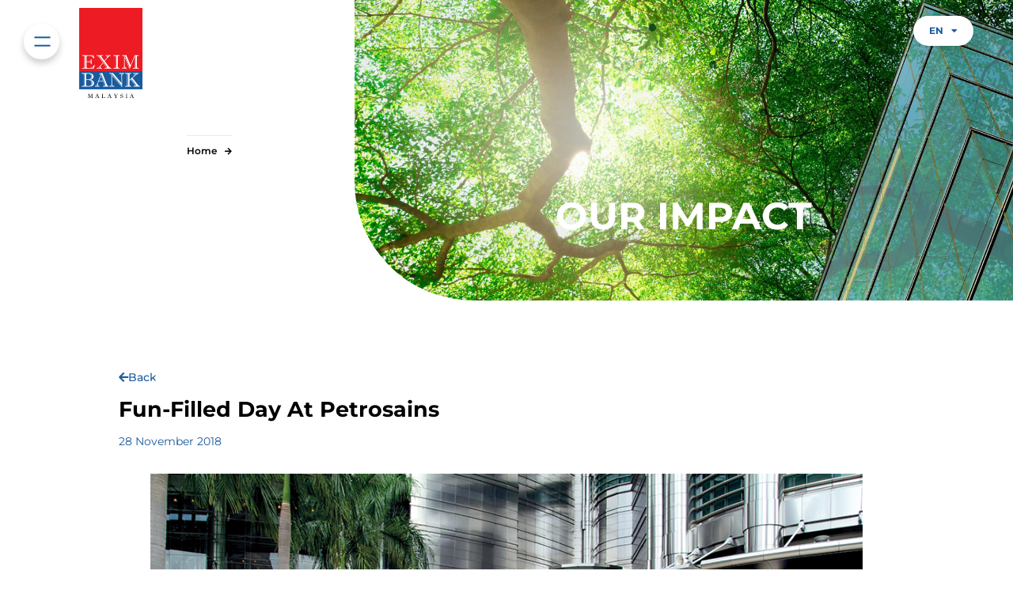

--- FILE ---
content_type: text/html; charset=UTF-8
request_url: https://www.exim.com.my/csr-programme/fun-filled-day-at-petrosains/
body_size: 23987
content:
<script>
var theplus_ajax_url = "https://www.exim.com.my/wp-admin/admin-ajax.php";
		var theplus_ajax_post_url = "https://www.exim.com.my/wp-admin/admin-post.php";
		var theplus_nonce = "bcad2feea8";
</script>
<!doctype html>
<html lang="en-GB">
<head>
	<meta charset="UTF-8">
	<meta name="viewport" content="width=device-width, initial-scale=1">
	<link rel="profile" href="https://gmpg.org/xfn/11">
	<title>Fun-filled Day At Petrosains &#8211; EXIM Bank</title>
<meta name='robots' content='max-image-preview:large' />
<link rel="alternate" href="https://www.exim.com.my/csr-programme/fun-filled-day-at-petrosains/" hreflang="en" />
<link rel="alternate" href="https://www.exim.com.my/csr-programme/fun-filled-day-at-petrosains-2/" hreflang="ms" />
<link rel="alternate" type="application/rss+xml" title="EXIM Bank &raquo; Feed" href="https://www.exim.com.my/en/feed/" />
<link rel="alternate" title="oEmbed (JSON)" type="application/json+oembed" href="https://www.exim.com.my/wp-json/oembed/1.0/embed?url=https%3A%2F%2Fwww.exim.com.my%2Fcsr-programme%2Ffun-filled-day-at-petrosains%2F&#038;lang=en" />
<link rel="alternate" title="oEmbed (XML)" type="text/xml+oembed" href="https://www.exim.com.my/wp-json/oembed/1.0/embed?url=https%3A%2F%2Fwww.exim.com.my%2Fcsr-programme%2Ffun-filled-day-at-petrosains%2F&#038;format=xml&#038;lang=en" />
		<!-- This site uses the Google Analytics by MonsterInsights plugin v9.10.1 - Using Analytics tracking - https://www.monsterinsights.com/ -->
							<script src="//www.googletagmanager.com/gtag/js?id=G-L8CFS9EV0W"  data-cfasync="false" data-wpfc-render="false" async></script>
			<script data-cfasync="false" data-wpfc-render="false">
				var mi_version = '9.10.1';
				var mi_track_user = true;
				var mi_no_track_reason = '';
								var MonsterInsightsDefaultLocations = {"page_location":"https:\/\/www.exim.com.my\/csr-programme\/fun-filled-day-at-petrosains\/"};
								if ( typeof MonsterInsightsPrivacyGuardFilter === 'function' ) {
					var MonsterInsightsLocations = (typeof MonsterInsightsExcludeQuery === 'object') ? MonsterInsightsPrivacyGuardFilter( MonsterInsightsExcludeQuery ) : MonsterInsightsPrivacyGuardFilter( MonsterInsightsDefaultLocations );
				} else {
					var MonsterInsightsLocations = (typeof MonsterInsightsExcludeQuery === 'object') ? MonsterInsightsExcludeQuery : MonsterInsightsDefaultLocations;
				}

								var disableStrs = [
										'ga-disable-G-L8CFS9EV0W',
									];

				/* Function to detect opted out users */
				function __gtagTrackerIsOptedOut() {
					for (var index = 0; index < disableStrs.length; index++) {
						if (document.cookie.indexOf(disableStrs[index] + '=true') > -1) {
							return true;
						}
					}

					return false;
				}

				/* Disable tracking if the opt-out cookie exists. */
				if (__gtagTrackerIsOptedOut()) {
					for (var index = 0; index < disableStrs.length; index++) {
						window[disableStrs[index]] = true;
					}
				}

				/* Opt-out function */
				function __gtagTrackerOptout() {
					for (var index = 0; index < disableStrs.length; index++) {
						document.cookie = disableStrs[index] + '=true; expires=Thu, 31 Dec 2099 23:59:59 UTC; path=/';
						window[disableStrs[index]] = true;
					}
				}

				if ('undefined' === typeof gaOptout) {
					function gaOptout() {
						__gtagTrackerOptout();
					}
				}
								window.dataLayer = window.dataLayer || [];

				window.MonsterInsightsDualTracker = {
					helpers: {},
					trackers: {},
				};
				if (mi_track_user) {
					function __gtagDataLayer() {
						dataLayer.push(arguments);
					}

					function __gtagTracker(type, name, parameters) {
						if (!parameters) {
							parameters = {};
						}

						if (parameters.send_to) {
							__gtagDataLayer.apply(null, arguments);
							return;
						}

						if (type === 'event') {
														parameters.send_to = monsterinsights_frontend.v4_id;
							var hookName = name;
							if (typeof parameters['event_category'] !== 'undefined') {
								hookName = parameters['event_category'] + ':' + name;
							}

							if (typeof MonsterInsightsDualTracker.trackers[hookName] !== 'undefined') {
								MonsterInsightsDualTracker.trackers[hookName](parameters);
							} else {
								__gtagDataLayer('event', name, parameters);
							}
							
						} else {
							__gtagDataLayer.apply(null, arguments);
						}
					}

					__gtagTracker('js', new Date());
					__gtagTracker('set', {
						'developer_id.dZGIzZG': true,
											});
					if ( MonsterInsightsLocations.page_location ) {
						__gtagTracker('set', MonsterInsightsLocations);
					}
										__gtagTracker('config', 'G-L8CFS9EV0W', {"forceSSL":"true","link_attribution":"true"} );
										window.gtag = __gtagTracker;										(function () {
						/* https://developers.google.com/analytics/devguides/collection/analyticsjs/ */
						/* ga and __gaTracker compatibility shim. */
						var noopfn = function () {
							return null;
						};
						var newtracker = function () {
							return new Tracker();
						};
						var Tracker = function () {
							return null;
						};
						var p = Tracker.prototype;
						p.get = noopfn;
						p.set = noopfn;
						p.send = function () {
							var args = Array.prototype.slice.call(arguments);
							args.unshift('send');
							__gaTracker.apply(null, args);
						};
						var __gaTracker = function () {
							var len = arguments.length;
							if (len === 0) {
								return;
							}
							var f = arguments[len - 1];
							if (typeof f !== 'object' || f === null || typeof f.hitCallback !== 'function') {
								if ('send' === arguments[0]) {
									var hitConverted, hitObject = false, action;
									if ('event' === arguments[1]) {
										if ('undefined' !== typeof arguments[3]) {
											hitObject = {
												'eventAction': arguments[3],
												'eventCategory': arguments[2],
												'eventLabel': arguments[4],
												'value': arguments[5] ? arguments[5] : 1,
											}
										}
									}
									if ('pageview' === arguments[1]) {
										if ('undefined' !== typeof arguments[2]) {
											hitObject = {
												'eventAction': 'page_view',
												'page_path': arguments[2],
											}
										}
									}
									if (typeof arguments[2] === 'object') {
										hitObject = arguments[2];
									}
									if (typeof arguments[5] === 'object') {
										Object.assign(hitObject, arguments[5]);
									}
									if ('undefined' !== typeof arguments[1].hitType) {
										hitObject = arguments[1];
										if ('pageview' === hitObject.hitType) {
											hitObject.eventAction = 'page_view';
										}
									}
									if (hitObject) {
										action = 'timing' === arguments[1].hitType ? 'timing_complete' : hitObject.eventAction;
										hitConverted = mapArgs(hitObject);
										__gtagTracker('event', action, hitConverted);
									}
								}
								return;
							}

							function mapArgs(args) {
								var arg, hit = {};
								var gaMap = {
									'eventCategory': 'event_category',
									'eventAction': 'event_action',
									'eventLabel': 'event_label',
									'eventValue': 'event_value',
									'nonInteraction': 'non_interaction',
									'timingCategory': 'event_category',
									'timingVar': 'name',
									'timingValue': 'value',
									'timingLabel': 'event_label',
									'page': 'page_path',
									'location': 'page_location',
									'title': 'page_title',
									'referrer' : 'page_referrer',
								};
								for (arg in args) {
																		if (!(!args.hasOwnProperty(arg) || !gaMap.hasOwnProperty(arg))) {
										hit[gaMap[arg]] = args[arg];
									} else {
										hit[arg] = args[arg];
									}
								}
								return hit;
							}

							try {
								f.hitCallback();
							} catch (ex) {
							}
						};
						__gaTracker.create = newtracker;
						__gaTracker.getByName = newtracker;
						__gaTracker.getAll = function () {
							return [];
						};
						__gaTracker.remove = noopfn;
						__gaTracker.loaded = true;
						window['__gaTracker'] = __gaTracker;
					})();
									} else {
										console.log("");
					(function () {
						function __gtagTracker() {
							return null;
						}

						window['__gtagTracker'] = __gtagTracker;
						window['gtag'] = __gtagTracker;
					})();
									}
			</script>
							<!-- / Google Analytics by MonsterInsights -->
		<style id='wp-img-auto-sizes-contain-inline-css'>
img:is([sizes=auto i],[sizes^="auto," i]){contain-intrinsic-size:3000px 1500px}
/*# sourceURL=wp-img-auto-sizes-contain-inline-css */
</style>
<link rel='stylesheet' id='theplus-plus-extra-adv-css' href='//www.exim.com.my/wp-content/plugins/the-plus-addons-for-elementor-page-builder/assets/css/main/plus-extra-adv/plus-extra-adv.min.css' media='all' />
<link rel='stylesheet' id='theplus-plus-tabs-tours-css' href='//www.exim.com.my/wp-content/plugins/theplus_elementor_addon/assets/css/main/tabs-tours/plus-tabs-tours.css' media='all' />
<link rel='stylesheet' id='theplus-plus-alignmnet-css' href='//www.exim.com.my/wp-content/plugins/the-plus-addons-for-elementor-page-builder/assets/css/main/plus-extra-adv/plus-alignmnet.css' media='all' />
<link rel='stylesheet' id='theplus-plus-temp-notice-css' href='//www.exim.com.my/wp-content/plugins/the-plus-addons-for-elementor-page-builder/assets/css/main/plus-extra-adv/plus-temp-notice.css' media='all' />
<link rel='stylesheet' id='theplus-tp-bootstrap-grid-css' href='//www.exim.com.my/wp-content/plugins/the-plus-addons-for-elementor-page-builder/assets/css/extra/tp-bootstrap-grid.css' media='all' />
<link rel='stylesheet' id='theplus-plus-dynamic-listing-css' href='//www.exim.com.my/wp-content/plugins/theplus_elementor_addon/assets/css/main/dynamic-listing/plus-dynamic-listing.min.css' media='all' />
<link rel='stylesheet' id='theplus-plus-skeleton-css' href='//www.exim.com.my/wp-content/plugins/theplus_elementor_addon/assets/css/widgets-feature/tp-skeleton/plus-skeleton.min.css' media='all' />
<link rel='stylesheet' id='wp-block-library-css' href='https://www.exim.com.my/wp-includes/css/dist/block-library/style.min.css' media='all' />
<style id='filebird-block-filebird-gallery-style-inline-css'>
ul.filebird-block-filebird-gallery{margin:auto!important;padding:0!important;width:100%}ul.filebird-block-filebird-gallery.layout-grid{display:grid;grid-gap:20px;align-items:stretch;grid-template-columns:repeat(var(--columns),1fr);justify-items:stretch}ul.filebird-block-filebird-gallery.layout-grid li img{border:1px solid #ccc;box-shadow:2px 2px 6px 0 rgba(0,0,0,.3);height:100%;max-width:100%;-o-object-fit:cover;object-fit:cover;width:100%}ul.filebird-block-filebird-gallery.layout-masonry{-moz-column-count:var(--columns);-moz-column-gap:var(--space);column-gap:var(--space);-moz-column-width:var(--min-width);columns:var(--min-width) var(--columns);display:block;overflow:auto}ul.filebird-block-filebird-gallery.layout-masonry li{margin-bottom:var(--space)}ul.filebird-block-filebird-gallery li{list-style:none}ul.filebird-block-filebird-gallery li figure{height:100%;margin:0;padding:0;position:relative;width:100%}ul.filebird-block-filebird-gallery li figure figcaption{background:linear-gradient(0deg,rgba(0,0,0,.7),rgba(0,0,0,.3) 70%,transparent);bottom:0;box-sizing:border-box;color:#fff;font-size:.8em;margin:0;max-height:100%;overflow:auto;padding:3em .77em .7em;position:absolute;text-align:center;width:100%;z-index:2}ul.filebird-block-filebird-gallery li figure figcaption a{color:inherit}

/*# sourceURL=https://www.exim.com.my/wp-content/plugins/filebird/blocks/filebird-gallery/build/style-index.css */
</style>
<style id='global-styles-inline-css'>
:root{--wp--preset--aspect-ratio--square: 1;--wp--preset--aspect-ratio--4-3: 4/3;--wp--preset--aspect-ratio--3-4: 3/4;--wp--preset--aspect-ratio--3-2: 3/2;--wp--preset--aspect-ratio--2-3: 2/3;--wp--preset--aspect-ratio--16-9: 16/9;--wp--preset--aspect-ratio--9-16: 9/16;--wp--preset--color--black: #000000;--wp--preset--color--cyan-bluish-gray: #abb8c3;--wp--preset--color--white: #ffffff;--wp--preset--color--pale-pink: #f78da7;--wp--preset--color--vivid-red: #cf2e2e;--wp--preset--color--luminous-vivid-orange: #ff6900;--wp--preset--color--luminous-vivid-amber: #fcb900;--wp--preset--color--light-green-cyan: #7bdcb5;--wp--preset--color--vivid-green-cyan: #00d084;--wp--preset--color--pale-cyan-blue: #8ed1fc;--wp--preset--color--vivid-cyan-blue: #0693e3;--wp--preset--color--vivid-purple: #9b51e0;--wp--preset--gradient--vivid-cyan-blue-to-vivid-purple: linear-gradient(135deg,rgb(6,147,227) 0%,rgb(155,81,224) 100%);--wp--preset--gradient--light-green-cyan-to-vivid-green-cyan: linear-gradient(135deg,rgb(122,220,180) 0%,rgb(0,208,130) 100%);--wp--preset--gradient--luminous-vivid-amber-to-luminous-vivid-orange: linear-gradient(135deg,rgb(252,185,0) 0%,rgb(255,105,0) 100%);--wp--preset--gradient--luminous-vivid-orange-to-vivid-red: linear-gradient(135deg,rgb(255,105,0) 0%,rgb(207,46,46) 100%);--wp--preset--gradient--very-light-gray-to-cyan-bluish-gray: linear-gradient(135deg,rgb(238,238,238) 0%,rgb(169,184,195) 100%);--wp--preset--gradient--cool-to-warm-spectrum: linear-gradient(135deg,rgb(74,234,220) 0%,rgb(151,120,209) 20%,rgb(207,42,186) 40%,rgb(238,44,130) 60%,rgb(251,105,98) 80%,rgb(254,248,76) 100%);--wp--preset--gradient--blush-light-purple: linear-gradient(135deg,rgb(255,206,236) 0%,rgb(152,150,240) 100%);--wp--preset--gradient--blush-bordeaux: linear-gradient(135deg,rgb(254,205,165) 0%,rgb(254,45,45) 50%,rgb(107,0,62) 100%);--wp--preset--gradient--luminous-dusk: linear-gradient(135deg,rgb(255,203,112) 0%,rgb(199,81,192) 50%,rgb(65,88,208) 100%);--wp--preset--gradient--pale-ocean: linear-gradient(135deg,rgb(255,245,203) 0%,rgb(182,227,212) 50%,rgb(51,167,181) 100%);--wp--preset--gradient--electric-grass: linear-gradient(135deg,rgb(202,248,128) 0%,rgb(113,206,126) 100%);--wp--preset--gradient--midnight: linear-gradient(135deg,rgb(2,3,129) 0%,rgb(40,116,252) 100%);--wp--preset--font-size--small: 13px;--wp--preset--font-size--medium: 20px;--wp--preset--font-size--large: 36px;--wp--preset--font-size--x-large: 42px;--wp--preset--spacing--20: 0.44rem;--wp--preset--spacing--30: 0.67rem;--wp--preset--spacing--40: 1rem;--wp--preset--spacing--50: 1.5rem;--wp--preset--spacing--60: 2.25rem;--wp--preset--spacing--70: 3.38rem;--wp--preset--spacing--80: 5.06rem;--wp--preset--shadow--natural: 6px 6px 9px rgba(0, 0, 0, 0.2);--wp--preset--shadow--deep: 12px 12px 50px rgba(0, 0, 0, 0.4);--wp--preset--shadow--sharp: 6px 6px 0px rgba(0, 0, 0, 0.2);--wp--preset--shadow--outlined: 6px 6px 0px -3px rgb(255, 255, 255), 6px 6px rgb(0, 0, 0);--wp--preset--shadow--crisp: 6px 6px 0px rgb(0, 0, 0);}:root { --wp--style--global--content-size: 800px;--wp--style--global--wide-size: 1200px; }:where(body) { margin: 0; }.wp-site-blocks > .alignleft { float: left; margin-right: 2em; }.wp-site-blocks > .alignright { float: right; margin-left: 2em; }.wp-site-blocks > .aligncenter { justify-content: center; margin-left: auto; margin-right: auto; }:where(.wp-site-blocks) > * { margin-block-start: 24px; margin-block-end: 0; }:where(.wp-site-blocks) > :first-child { margin-block-start: 0; }:where(.wp-site-blocks) > :last-child { margin-block-end: 0; }:root { --wp--style--block-gap: 24px; }:root :where(.is-layout-flow) > :first-child{margin-block-start: 0;}:root :where(.is-layout-flow) > :last-child{margin-block-end: 0;}:root :where(.is-layout-flow) > *{margin-block-start: 24px;margin-block-end: 0;}:root :where(.is-layout-constrained) > :first-child{margin-block-start: 0;}:root :where(.is-layout-constrained) > :last-child{margin-block-end: 0;}:root :where(.is-layout-constrained) > *{margin-block-start: 24px;margin-block-end: 0;}:root :where(.is-layout-flex){gap: 24px;}:root :where(.is-layout-grid){gap: 24px;}.is-layout-flow > .alignleft{float: left;margin-inline-start: 0;margin-inline-end: 2em;}.is-layout-flow > .alignright{float: right;margin-inline-start: 2em;margin-inline-end: 0;}.is-layout-flow > .aligncenter{margin-left: auto !important;margin-right: auto !important;}.is-layout-constrained > .alignleft{float: left;margin-inline-start: 0;margin-inline-end: 2em;}.is-layout-constrained > .alignright{float: right;margin-inline-start: 2em;margin-inline-end: 0;}.is-layout-constrained > .aligncenter{margin-left: auto !important;margin-right: auto !important;}.is-layout-constrained > :where(:not(.alignleft):not(.alignright):not(.alignfull)){max-width: var(--wp--style--global--content-size);margin-left: auto !important;margin-right: auto !important;}.is-layout-constrained > .alignwide{max-width: var(--wp--style--global--wide-size);}body .is-layout-flex{display: flex;}.is-layout-flex{flex-wrap: wrap;align-items: center;}.is-layout-flex > :is(*, div){margin: 0;}body .is-layout-grid{display: grid;}.is-layout-grid > :is(*, div){margin: 0;}body{padding-top: 0px;padding-right: 0px;padding-bottom: 0px;padding-left: 0px;}a:where(:not(.wp-element-button)){text-decoration: underline;}:root :where(.wp-element-button, .wp-block-button__link){background-color: #32373c;border-width: 0;color: #fff;font-family: inherit;font-size: inherit;font-style: inherit;font-weight: inherit;letter-spacing: inherit;line-height: inherit;padding-top: calc(0.667em + 2px);padding-right: calc(1.333em + 2px);padding-bottom: calc(0.667em + 2px);padding-left: calc(1.333em + 2px);text-decoration: none;text-transform: inherit;}.has-black-color{color: var(--wp--preset--color--black) !important;}.has-cyan-bluish-gray-color{color: var(--wp--preset--color--cyan-bluish-gray) !important;}.has-white-color{color: var(--wp--preset--color--white) !important;}.has-pale-pink-color{color: var(--wp--preset--color--pale-pink) !important;}.has-vivid-red-color{color: var(--wp--preset--color--vivid-red) !important;}.has-luminous-vivid-orange-color{color: var(--wp--preset--color--luminous-vivid-orange) !important;}.has-luminous-vivid-amber-color{color: var(--wp--preset--color--luminous-vivid-amber) !important;}.has-light-green-cyan-color{color: var(--wp--preset--color--light-green-cyan) !important;}.has-vivid-green-cyan-color{color: var(--wp--preset--color--vivid-green-cyan) !important;}.has-pale-cyan-blue-color{color: var(--wp--preset--color--pale-cyan-blue) !important;}.has-vivid-cyan-blue-color{color: var(--wp--preset--color--vivid-cyan-blue) !important;}.has-vivid-purple-color{color: var(--wp--preset--color--vivid-purple) !important;}.has-black-background-color{background-color: var(--wp--preset--color--black) !important;}.has-cyan-bluish-gray-background-color{background-color: var(--wp--preset--color--cyan-bluish-gray) !important;}.has-white-background-color{background-color: var(--wp--preset--color--white) !important;}.has-pale-pink-background-color{background-color: var(--wp--preset--color--pale-pink) !important;}.has-vivid-red-background-color{background-color: var(--wp--preset--color--vivid-red) !important;}.has-luminous-vivid-orange-background-color{background-color: var(--wp--preset--color--luminous-vivid-orange) !important;}.has-luminous-vivid-amber-background-color{background-color: var(--wp--preset--color--luminous-vivid-amber) !important;}.has-light-green-cyan-background-color{background-color: var(--wp--preset--color--light-green-cyan) !important;}.has-vivid-green-cyan-background-color{background-color: var(--wp--preset--color--vivid-green-cyan) !important;}.has-pale-cyan-blue-background-color{background-color: var(--wp--preset--color--pale-cyan-blue) !important;}.has-vivid-cyan-blue-background-color{background-color: var(--wp--preset--color--vivid-cyan-blue) !important;}.has-vivid-purple-background-color{background-color: var(--wp--preset--color--vivid-purple) !important;}.has-black-border-color{border-color: var(--wp--preset--color--black) !important;}.has-cyan-bluish-gray-border-color{border-color: var(--wp--preset--color--cyan-bluish-gray) !important;}.has-white-border-color{border-color: var(--wp--preset--color--white) !important;}.has-pale-pink-border-color{border-color: var(--wp--preset--color--pale-pink) !important;}.has-vivid-red-border-color{border-color: var(--wp--preset--color--vivid-red) !important;}.has-luminous-vivid-orange-border-color{border-color: var(--wp--preset--color--luminous-vivid-orange) !important;}.has-luminous-vivid-amber-border-color{border-color: var(--wp--preset--color--luminous-vivid-amber) !important;}.has-light-green-cyan-border-color{border-color: var(--wp--preset--color--light-green-cyan) !important;}.has-vivid-green-cyan-border-color{border-color: var(--wp--preset--color--vivid-green-cyan) !important;}.has-pale-cyan-blue-border-color{border-color: var(--wp--preset--color--pale-cyan-blue) !important;}.has-vivid-cyan-blue-border-color{border-color: var(--wp--preset--color--vivid-cyan-blue) !important;}.has-vivid-purple-border-color{border-color: var(--wp--preset--color--vivid-purple) !important;}.has-vivid-cyan-blue-to-vivid-purple-gradient-background{background: var(--wp--preset--gradient--vivid-cyan-blue-to-vivid-purple) !important;}.has-light-green-cyan-to-vivid-green-cyan-gradient-background{background: var(--wp--preset--gradient--light-green-cyan-to-vivid-green-cyan) !important;}.has-luminous-vivid-amber-to-luminous-vivid-orange-gradient-background{background: var(--wp--preset--gradient--luminous-vivid-amber-to-luminous-vivid-orange) !important;}.has-luminous-vivid-orange-to-vivid-red-gradient-background{background: var(--wp--preset--gradient--luminous-vivid-orange-to-vivid-red) !important;}.has-very-light-gray-to-cyan-bluish-gray-gradient-background{background: var(--wp--preset--gradient--very-light-gray-to-cyan-bluish-gray) !important;}.has-cool-to-warm-spectrum-gradient-background{background: var(--wp--preset--gradient--cool-to-warm-spectrum) !important;}.has-blush-light-purple-gradient-background{background: var(--wp--preset--gradient--blush-light-purple) !important;}.has-blush-bordeaux-gradient-background{background: var(--wp--preset--gradient--blush-bordeaux) !important;}.has-luminous-dusk-gradient-background{background: var(--wp--preset--gradient--luminous-dusk) !important;}.has-pale-ocean-gradient-background{background: var(--wp--preset--gradient--pale-ocean) !important;}.has-electric-grass-gradient-background{background: var(--wp--preset--gradient--electric-grass) !important;}.has-midnight-gradient-background{background: var(--wp--preset--gradient--midnight) !important;}.has-small-font-size{font-size: var(--wp--preset--font-size--small) !important;}.has-medium-font-size{font-size: var(--wp--preset--font-size--medium) !important;}.has-large-font-size{font-size: var(--wp--preset--font-size--large) !important;}.has-x-large-font-size{font-size: var(--wp--preset--font-size--x-large) !important;}
:root :where(.wp-block-pullquote){font-size: 1.5em;line-height: 1.6;}
/*# sourceURL=global-styles-inline-css */
</style>
<link rel='stylesheet' id='hello-elementor-css' href='https://www.exim.com.my/wp-content/themes/hello-elementor/assets/css/reset.css' media='all' />
<link rel='stylesheet' id='hello-elementor-theme-style-css' href='https://www.exim.com.my/wp-content/themes/hello-elementor/assets/css/theme.css' media='all' />
<link rel='stylesheet' id='hello-elementor-header-footer-css' href='https://www.exim.com.my/wp-content/themes/hello-elementor/assets/css/header-footer.css' media='all' />
<link rel='stylesheet' id='elementor-frontend-css' href='https://www.exim.com.my/wp-content/uploads/elementor/css/custom-frontend.min.css' media='all' />
<link rel='stylesheet' id='elementor-post-5-css' href='https://www.exim.com.my/wp-content/uploads/elementor/css/post-5.css' media='all' />
<link rel='stylesheet' id='e-sticky-css' href='https://www.exim.com.my/wp-content/plugins/elementor-pro/assets/css/modules/sticky.min.css' media='all' />
<link rel='stylesheet' id='e-animation-bounceInDown-css' href='https://www.exim.com.my/wp-content/plugins/elementor/assets/lib/animations/styles/bounceInDown.min.css' media='all' />
<link rel='stylesheet' id='e-animation-fadeInDown-css' href='https://www.exim.com.my/wp-content/plugins/elementor/assets/lib/animations/styles/fadeInDown.min.css' media='all' />
<link rel='stylesheet' id='widget-image-css' href='https://www.exim.com.my/wp-content/plugins/elementor/assets/css/widget-image.min.css' media='all' />
<link rel='stylesheet' id='e-animation-fadeIn-css' href='https://www.exim.com.my/wp-content/plugins/elementor/assets/lib/animations/styles/fadeIn.min.css' media='all' />
<link rel='stylesheet' id='widget-nav-menu-css' href='https://www.exim.com.my/wp-content/uploads/elementor/css/custom-pro-widget-nav-menu.min.css' media='all' />
<link rel='stylesheet' id='widget-heading-css' href='https://www.exim.com.my/wp-content/plugins/elementor/assets/css/widget-heading.min.css' media='all' />
<link rel='stylesheet' id='swiper-css' href='https://www.exim.com.my/wp-content/plugins/elementor/assets/lib/swiper/v8/css/swiper.min.css' media='all' />
<link rel='stylesheet' id='e-swiper-css' href='https://www.exim.com.my/wp-content/plugins/elementor/assets/css/conditionals/e-swiper.min.css' media='all' />
<link rel='stylesheet' id='pafe-2242-css' href='https://www.exim.com.my/wp-content/uploads/premium-addons-elementor/pafe-2242.css' media='all' />
<link rel='stylesheet' id='e-animation-fadeInUp-css' href='https://www.exim.com.my/wp-content/plugins/elementor/assets/lib/animations/styles/fadeInUp.min.css' media='all' />
<link rel='stylesheet' id='pa-glass-css' href='https://www.exim.com.my/wp-content/plugins/premium-addons-for-elementor/assets/frontend/min-css/liquid-glass.min.css' media='all' />
<link rel='stylesheet' id='pafe-98-css' href='https://www.exim.com.my/wp-content/uploads/premium-addons-elementor/pafe-98.css' media='all' />
<link rel='stylesheet' id='widget-search-form-css' href='https://www.exim.com.my/wp-content/plugins/elementor-pro/assets/css/widget-search-form.min.css' media='all' />
<link rel='stylesheet' id='elementor-icons-shared-0-css' href='https://www.exim.com.my/wp-content/plugins/elementor/assets/lib/font-awesome/css/fontawesome.min.css' media='all' />
<link rel='stylesheet' id='elementor-icons-fa-solid-css' href='https://www.exim.com.my/wp-content/plugins/elementor/assets/lib/font-awesome/css/solid.min.css' media='all' />
<link rel='stylesheet' id='e-animation-grow-css' href='https://www.exim.com.my/wp-content/plugins/elementor/assets/lib/animations/styles/e-animation-grow.min.css' media='all' />
<link rel='stylesheet' id='widget-social-icons-css' href='https://www.exim.com.my/wp-content/plugins/elementor/assets/css/widget-social-icons.min.css' media='all' />
<link rel='stylesheet' id='e-apple-webkit-css' href='https://www.exim.com.my/wp-content/uploads/elementor/css/custom-apple-webkit.min.css' media='all' />
<link rel='stylesheet' id='pa-prettyphoto-css' href='https://www.exim.com.my/wp-content/plugins/premium-addons-for-elementor/assets/frontend/min-css/prettyphoto.min.css' media='all' />
<link rel='stylesheet' id='e-animation-fadeInLeft-css' href='https://www.exim.com.my/wp-content/plugins/elementor/assets/lib/animations/styles/fadeInLeft.min.css' media='all' />
<link rel='stylesheet' id='e-popup-css' href='https://www.exim.com.my/wp-content/plugins/elementor-pro/assets/css/conditionals/popup.min.css' media='all' />
<link rel='stylesheet' id='elementor-icons-css' href='https://www.exim.com.my/wp-content/plugins/elementor/assets/lib/eicons/css/elementor-icons.min.css' media='all' />
<link rel='stylesheet' id='ooohboi-steroids-styles-css' href='https://www.exim.com.my/wp-content/plugins/ooohboi-steroids-for-elementor/assets/css/main.css' media='all' />
<link rel='stylesheet' id='font-awesome-5-all-css' href='https://www.exim.com.my/wp-content/plugins/elementor/assets/lib/font-awesome/css/all.min.css' media='all' />
<link rel='stylesheet' id='font-awesome-4-shim-css' href='https://www.exim.com.my/wp-content/plugins/elementor/assets/lib/font-awesome/css/v4-shims.min.css' media='all' />
<link rel='stylesheet' id='elementor-post-16-css' href='https://www.exim.com.my/wp-content/uploads/elementor/css/post-16.css' media='all' />
<link rel='stylesheet' id='elementor-post-183-css' href='https://www.exim.com.my/wp-content/uploads/elementor/css/post-183.css' media='all' />
<link rel='stylesheet' id='elementor-post-2242-css' href='https://www.exim.com.my/wp-content/uploads/elementor/css/post-2242.css' media='all' />
<link rel='stylesheet' id='elementor-post-98-css' href='https://www.exim.com.my/wp-content/uploads/elementor/css/post-98.css' media='all' />
<link rel='stylesheet' id='hello-elementor-child-style-css' href='https://www.exim.com.my/wp-content/themes/hello-theme-child-master/style.css' media='all' />
<link rel='stylesheet' id='ekit-widget-styles-css' href='https://www.exim.com.my/wp-content/plugins/elementskit-lite/widgets/init/assets/css/widget-styles.css' media='all' />
<link rel='stylesheet' id='ekit-responsive-css' href='https://www.exim.com.my/wp-content/plugins/elementskit-lite/widgets/init/assets/css/responsive.css' media='all' />
<link rel='stylesheet' id='widget-icon-list-css' href='https://www.exim.com.my/wp-content/uploads/elementor/css/custom-widget-icon-list.min.css' media='all' />
<link rel='stylesheet' id='ecs-styles-css' href='https://www.exim.com.my/wp-content/plugins/ele-custom-skin/assets/css/ecs-style.css' media='all' />
<link rel='stylesheet' id='elementor-post-564-css' href='https://www.exim.com.my/wp-content/uploads/elementor/css/post-564.css' media='all' />
<link rel='stylesheet' id='elementor-post-721-css' href='https://www.exim.com.my/wp-content/uploads/elementor/css/post-721.css' media='all' />
<link rel='stylesheet' id='elementor-post-874-css' href='https://www.exim.com.my/wp-content/uploads/elementor/css/post-874.css' media='all' />
<link rel='stylesheet' id='elementor-post-900-css' href='https://www.exim.com.my/wp-content/uploads/elementor/css/post-900.css' media='all' />
<link rel='stylesheet' id='elementor-post-2641-css' href='https://www.exim.com.my/wp-content/uploads/elementor/css/post-2641.css' media='all' />
<link rel='stylesheet' id='elementor-post-3124-css' href='https://www.exim.com.my/wp-content/uploads/elementor/css/post-3124.css' media='all' />
<link rel='stylesheet' id='elementor-post-6095-css' href='https://www.exim.com.my/wp-content/uploads/elementor/css/post-6095.css' media='all' />
<link rel='stylesheet' id='elementor-post-6508-css' href='https://www.exim.com.my/wp-content/uploads/elementor/css/post-6508.css' media='all' />
<link rel='stylesheet' id='elementor-post-6516-css' href='https://www.exim.com.my/wp-content/uploads/elementor/css/post-6516.css' media='all' />
<link rel='stylesheet' id='elementor-post-6520-css' href='https://www.exim.com.my/wp-content/uploads/elementor/css/post-6520.css' media='all' />
<link rel='stylesheet' id='elementor-post-6522-css' href='https://www.exim.com.my/wp-content/uploads/elementor/css/post-6522.css' media='all' />
<link rel='stylesheet' id='elementor-post-6523-css' href='https://www.exim.com.my/wp-content/uploads/elementor/css/post-6523.css' media='all' />
<link rel='stylesheet' id='elementor-post-6940-css' href='https://www.exim.com.my/wp-content/uploads/elementor/css/post-6940.css' media='all' />
<link rel='stylesheet' id='bdt-uikit-css' href='https://www.exim.com.my/wp-content/plugins/bdthemes-prime-slider-lite/assets/css/bdt-uikit.css' media='all' />
<link rel='stylesheet' id='prime-slider-site-css' href='https://www.exim.com.my/wp-content/plugins/bdthemes-prime-slider-lite/assets/css/prime-slider-site.css' media='all' />
<link rel='stylesheet' id='elementor-gf-local-montserrat-css' href='https://www.exim.com.my/wp-content/uploads/elementor/google-fonts/css/montserrat.css' media='all' />
<link rel='stylesheet' id='elementor-icons-ekiticons-css' href='https://www.exim.com.my/wp-content/plugins/elementskit-lite/modules/elementskit-icon-pack/assets/css/ekiticons.css' media='all' />
<link rel='stylesheet' id='elementor-icons-fa-brands-css' href='https://www.exim.com.my/wp-content/plugins/elementor/assets/lib/font-awesome/css/brands.min.css' media='all' />
<script id="jquery-core-js-extra">
var pp = {"ajax_url":"https://www.exim.com.my/wp-admin/admin-ajax.php"};
//# sourceURL=jquery-core-js-extra
</script>
<script src="https://www.exim.com.my/wp-includes/js/jquery/jquery.min.js" id="jquery-core-js"></script>
<script src="https://www.exim.com.my/wp-includes/js/jquery/jquery-migrate.min.js" id="jquery-migrate-js"></script>
<script src="https://www.exim.com.my/wp-content/plugins/google-analytics-for-wordpress/assets/js/frontend-gtag.min.js" id="monsterinsights-frontend-script-js" async data-wp-strategy="async"></script>
<script data-cfasync="false" data-wpfc-render="false" id='monsterinsights-frontend-script-js-extra'>var monsterinsights_frontend = {"js_events_tracking":"true","download_extensions":"doc,pdf,ppt,zip,xls,docx,pptx,xlsx","inbound_paths":"[{\"path\":\"\\\/go\\\/\",\"label\":\"affiliate\"},{\"path\":\"\\\/recommend\\\/\",\"label\":\"affiliate\"}]","home_url":"https:\/\/www.exim.com.my","hash_tracking":"false","v4_id":"G-L8CFS9EV0W"};</script>
<script src="https://www.exim.com.my/wp-content/plugins/elementor/assets/lib/font-awesome/js/v4-shims.min.js" id="font-awesome-4-shim-js"></script>
<script id="ecs_ajax_load-js-extra">
var ecs_ajax_params = {"ajaxurl":"https://www.exim.com.my/wp-admin/admin-ajax.php","posts":"{\"page\":0,\"csr-programme\":\"fun-filled-day-at-petrosains\",\"post_type\":\"csr-programme\",\"name\":\"fun-filled-day-at-petrosains\",\"error\":\"\",\"m\":\"\",\"p\":0,\"post_parent\":\"\",\"subpost\":\"\",\"subpost_id\":\"\",\"attachment\":\"\",\"attachment_id\":0,\"pagename\":\"fun-filled-day-at-petrosains\",\"page_id\":0,\"second\":\"\",\"minute\":\"\",\"hour\":\"\",\"day\":0,\"monthnum\":0,\"year\":0,\"w\":0,\"category_name\":\"\",\"tag\":\"\",\"cat\":\"\",\"tag_id\":\"\",\"author\":\"\",\"author_name\":\"\",\"feed\":\"\",\"tb\":\"\",\"paged\":0,\"meta_key\":\"\",\"meta_value\":\"\",\"preview\":\"\",\"s\":\"\",\"sentence\":\"\",\"title\":\"\",\"fields\":\"all\",\"menu_order\":\"\",\"embed\":\"\",\"category__in\":[],\"category__not_in\":[],\"category__and\":[],\"post__in\":[],\"post__not_in\":[],\"post_name__in\":[],\"tag__in\":[],\"tag__not_in\":[],\"tag__and\":[],\"tag_slug__in\":[],\"tag_slug__and\":[],\"post_parent__in\":[],\"post_parent__not_in\":[],\"author__in\":[],\"author__not_in\":[],\"search_columns\":[],\"update_post_term_cache\":true,\"ignore_sticky_posts\":false,\"suppress_filters\":false,\"cache_results\":true,\"update_menu_item_cache\":false,\"lazy_load_term_meta\":true,\"update_post_meta_cache\":true,\"posts_per_page\":9,\"nopaging\":false,\"comments_per_page\":\"50\",\"no_found_rows\":false,\"order\":\"DESC\"}"};
//# sourceURL=ecs_ajax_load-js-extra
</script>
<script src="https://www.exim.com.my/wp-content/plugins/ele-custom-skin/assets/js/ecs_ajax_pagination.js" id="ecs_ajax_load-js"></script>
<script src="https://www.exim.com.my/wp-content/plugins/ele-custom-skin/assets/js/ecs.js" id="ecs-script-js"></script>
<script src="https://www.exim.com.my/wp-content/plugins/bdthemes-prime-slider-lite/assets/js/bdt-uikit.min.js" id="bdt-uikit-js"></script>
<link rel="https://api.w.org/" href="https://www.exim.com.my/wp-json/" /><link rel="alternate" title="JSON" type="application/json" href="https://www.exim.com.my/wp-json/wp/v2/csr-programme/3097" /><link rel="canonical" href="https://www.exim.com.my/csr-programme/fun-filled-day-at-petrosains/" />
<!-- Google tag (gtag.js) -->
<script async src="https://www.googletagmanager.com/gtag/js?id=G-8K4YWB6EJG"></script>
<script>
  window.dataLayer = window.dataLayer || [];
  function gtag(){dataLayer.push(arguments);}
  gtag('js', new Date());

  gtag('config', 'G-8K4YWB6EJG');
</script>
<link rel="preconnect" href="//code.tidio.co">			<style>
				.e-con.e-parent:nth-of-type(n+4):not(.e-lazyloaded):not(.e-no-lazyload),
				.e-con.e-parent:nth-of-type(n+4):not(.e-lazyloaded):not(.e-no-lazyload) * {
					background-image: none !important;
				}
				@media screen and (max-height: 1024px) {
					.e-con.e-parent:nth-of-type(n+3):not(.e-lazyloaded):not(.e-no-lazyload),
					.e-con.e-parent:nth-of-type(n+3):not(.e-lazyloaded):not(.e-no-lazyload) * {
						background-image: none !important;
					}
				}
				@media screen and (max-height: 640px) {
					.e-con.e-parent:nth-of-type(n+2):not(.e-lazyloaded):not(.e-no-lazyload),
					.e-con.e-parent:nth-of-type(n+2):not(.e-lazyloaded):not(.e-no-lazyload) * {
						background-image: none !important;
					}
				}
			</style>
			<link rel="icon" href="https://www.exim.com.my/wp-content/uploads/2022/06/exim-logo-150x150.png" sizes="32x32" />
<link rel="icon" href="https://www.exim.com.my/wp-content/uploads/2022/06/exim-logo-300x300.png" sizes="192x192" />
<link rel="apple-touch-icon" href="https://www.exim.com.my/wp-content/uploads/2022/06/exim-logo-300x300.png" />
<meta name="msapplication-TileImage" content="https://www.exim.com.my/wp-content/uploads/2022/06/exim-logo-300x300.png" />
</head>
<body data-rsssl=1 class="wp-singular csr-programme-template-default single single-csr-programme postid-3097 wp-custom-logo wp-embed-responsive wp-theme-hello-elementor wp-child-theme-hello-theme-child-master hello-elementor-default elementor-default elementor-kit-5 elementor-page-2242">


<a class="skip-link screen-reader-text" href="#content">Skip to content</a>

		<header data-elementor-type="header" data-elementor-id="16" class="elementor elementor-16 elementor-location-header" data-elementor-post-type="elementor_library">
					<section class="ob-is-breaking-bad elementor-section elementor-top-section elementor-element elementor-element-6202c6e elementor-section-full_width main-menu elementor-section-height-default elementor-section-height-default" data-id="6202c6e" data-element_type="section" data-settings="{&quot;background_background&quot;:&quot;classic&quot;,&quot;_ob_bbad_use_it&quot;:&quot;yes&quot;,&quot;_ob_bbad_sssic_use&quot;:&quot;no&quot;,&quot;_ob_glider_is_slider&quot;:&quot;no&quot;}">
						<div class="elementor-container elementor-column-gap-no">
					<div class="elementor-column elementor-col-50 elementor-top-column elementor-element elementor-element-14319f6" data-id="14319f6" data-element_type="column" data-settings="{&quot;_ob_bbad_is_stalker&quot;:&quot;no&quot;,&quot;_ob_teleporter_use&quot;:false,&quot;_ob_column_hoveranimator&quot;:&quot;no&quot;,&quot;_ob_column_has_pseudo&quot;:&quot;no&quot;}">
			<div class="elementor-widget-wrap elementor-element-populated">
						<div class="elementor-element elementor-element-2a89f494 elementor-widget__width-auto my-hamburger elementor-fixed animated-slow elementor-invisible ob-has-background-overlay elementor-widget elementor-widget-ucaddon_animated_hamburger_icon" data-id="2a89f494" data-element_type="widget" data-settings="{&quot;_position&quot;:&quot;fixed&quot;,&quot;sticky&quot;:&quot;top&quot;,&quot;sticky_offset&quot;:30,&quot;sticky_effects_offset&quot;:30,&quot;_animation&quot;:&quot;bounceInDown&quot;,&quot;_ob_perspektive_use&quot;:&quot;no&quot;,&quot;sticky_on&quot;:[&quot;desktop&quot;,&quot;tablet&quot;,&quot;mobile&quot;],&quot;sticky_anchor_link_offset&quot;:0,&quot;_ob_poopart_use&quot;:&quot;yes&quot;,&quot;_ob_shadough_use&quot;:&quot;no&quot;,&quot;_ob_allow_hoveranimator&quot;:&quot;no&quot;,&quot;_ob_widget_stalker_use&quot;:&quot;no&quot;}" data-widget_type="ucaddon_animated_hamburger_icon.default">
				<div class="elementor-widget-container">
					
<!-- start Animated Hamburger Icon -->
		<link id='uc_ac_assets_file_uc_animated_hamburger_icon_css_11088-css' href='https://www.exim.com.my/wp-content/uploads/ac_assets/uc_animated_hamburger_icon/uc_animated_hamburger_icon.css' type='text/css' rel='stylesheet' >

<style>/* widget: Animated Hamburger Icon */

#uc_animated_hamburger_icon_elementor_2a89f494.uc_animated_hamburger_icon_holder{ position: relative; z-index: 1000000000000;}
#uc_animated_hamburger_icon_elementor_2a89f494 .uc_hamburger{ display: inline-block;  }
#uc_animated_hamburger_icon_elementor_2a89f494 .uc_animated_hamburger_icon {
  	text-align: center;
}

</style>

<div class="uc_animated_hamburger_icon_holder" id="uc_animated_hamburger_icon_elementor_2a89f494" style="text-align: center;">
  
  <a id="hamburger_close_trigger" class='uc-icon-close-trigger' href="javascript:void(0)" style='display:none'>Close Trigger</a>
  
  <a href="#elementor-action%3Aaction%3Dpopup%3Aopen%26settings%3DeyJpZCI6Ijk4IiwidG9nZ2xlIjpmYWxzZX0%3D"  class="uc_animated_hamburger_icon">

     <div class="uc_hamburger" id="hamburger-1">
      <span class="uc_line"></span>
      <span class="uc_line"></span>
      <span class="uc_line"></span>
    </div>

  </a>
</div>
<!-- end Animated Hamburger Icon -->				</div>
				</div>
				<div class="elementor-element elementor-element-18d3dbb elementor-widget__width-auto elementor-widget-tablet__width-initial elementor-fixed elementor-widget-mobile__width-auto elementor-invisible ob-has-background-overlay elementor-widget elementor-widget-theme-site-logo elementor-widget-image" data-id="18d3dbb" data-element_type="widget" data-settings="{&quot;_position&quot;:&quot;fixed&quot;,&quot;_animation&quot;:&quot;fadeInDown&quot;,&quot;_ob_perspektive_use&quot;:&quot;no&quot;,&quot;_ob_poopart_use&quot;:&quot;yes&quot;,&quot;_ob_shadough_use&quot;:&quot;no&quot;,&quot;_ob_allow_hoveranimator&quot;:&quot;no&quot;,&quot;_ob_widget_stalker_use&quot;:&quot;no&quot;}" data-widget_type="theme-site-logo.default">
				<div class="elementor-widget-container">
											<a href="https://www.exim.com.my/en">
			<img fetchpriority="high" width="600" height="852" src="https://www.exim.com.my/wp-content/uploads/2022/07/logo.png" class="attachment-full size-full wp-image-5747" alt="" srcset="https://www.exim.com.my/wp-content/uploads/2022/07/logo.png 600w, https://www.exim.com.my/wp-content/uploads/2022/07/logo-211x300.png 211w" sizes="(max-width: 600px) 100vw, 600px" />				</a>
											</div>
				</div>
					</div>
		</div>
				<div class="elementor-column elementor-col-50 elementor-top-column elementor-element elementor-element-003edf4" data-id="003edf4" data-element_type="column" data-settings="{&quot;_ob_bbad_is_stalker&quot;:&quot;no&quot;,&quot;_ob_teleporter_use&quot;:false,&quot;_ob_column_hoveranimator&quot;:&quot;no&quot;,&quot;_ob_column_has_pseudo&quot;:&quot;no&quot;}">
			<div class="elementor-widget-wrap elementor-element-populated">
						<div class="elementor-element elementor-element-c361b7d elementor-nav-menu--dropdown-none elementor-widget__width-auto language-menu en elementor-fixed elementor-invisible ob-has-background-overlay elementor-widget elementor-widget-nav-menu" data-id="c361b7d" data-element_type="widget" data-settings="{&quot;_position&quot;:&quot;fixed&quot;,&quot;_animation&quot;:&quot;fadeIn&quot;,&quot;layout&quot;:&quot;horizontal&quot;,&quot;submenu_icon&quot;:{&quot;value&quot;:&quot;&lt;i class=\&quot;fas fa-caret-down\&quot; aria-hidden=\&quot;true\&quot;&gt;&lt;\/i&gt;&quot;,&quot;library&quot;:&quot;fa-solid&quot;},&quot;_ob_perspektive_use&quot;:&quot;no&quot;,&quot;_ob_poopart_use&quot;:&quot;yes&quot;,&quot;_ob_shadough_use&quot;:&quot;no&quot;,&quot;_ob_allow_hoveranimator&quot;:&quot;no&quot;,&quot;_ob_widget_stalker_use&quot;:&quot;no&quot;}" data-widget_type="nav-menu.default">
				<div class="elementor-widget-container">
								<nav aria-label="Menu" class="elementor-nav-menu--main elementor-nav-menu__container elementor-nav-menu--layout-horizontal e--pointer-none">
				<ul id="menu-1-c361b7d" class="elementor-nav-menu"><li class="pll-parent-menu-item menu-item menu-item-type-custom menu-item-object-custom current-menu-parent menu-item-has-children menu-item-20"><a href="#pll_switcher" class="elementor-item elementor-item-anchor">EN</a>
<ul class="sub-menu elementor-nav-menu--dropdown">
	<li class="lang-item lang-item-2 lang-item-en current-lang lang-item-first menu-item menu-item-type-custom menu-item-object-custom menu-item-20-en"><a href="https://www.exim.com.my/csr-programme/fun-filled-day-at-petrosains/" hreflang="en-GB" lang="en-GB" class="elementor-sub-item">EN</a></li>
	<li class="lang-item lang-item-5 lang-item-my menu-item menu-item-type-custom menu-item-object-custom menu-item-20-my"><a href="https://www.exim.com.my/csr-programme/fun-filled-day-at-petrosains-2/" hreflang="ms-MY" lang="ms-MY" class="elementor-sub-item">BM</a></li>
</ul>
</li>
</ul>			</nav>
						<nav class="elementor-nav-menu--dropdown elementor-nav-menu__container" aria-hidden="true">
				<ul id="menu-2-c361b7d" class="elementor-nav-menu"><li class="pll-parent-menu-item menu-item menu-item-type-custom menu-item-object-custom current-menu-parent menu-item-has-children menu-item-20"><a href="#pll_switcher" class="elementor-item elementor-item-anchor" tabindex="-1">EN</a>
<ul class="sub-menu elementor-nav-menu--dropdown">
	<li class="lang-item lang-item-2 lang-item-en current-lang lang-item-first menu-item menu-item-type-custom menu-item-object-custom menu-item-20-en"><a href="https://www.exim.com.my/csr-programme/fun-filled-day-at-petrosains/" hreflang="en-GB" lang="en-GB" class="elementor-sub-item" tabindex="-1">EN</a></li>
	<li class="lang-item lang-item-5 lang-item-my menu-item menu-item-type-custom menu-item-object-custom menu-item-20-my"><a href="https://www.exim.com.my/csr-programme/fun-filled-day-at-petrosains-2/" hreflang="ms-MY" lang="ms-MY" class="elementor-sub-item" tabindex="-1">BM</a></li>
</ul>
</li>
</ul>			</nav>
						</div>
				</div>
					</div>
		</div>
					</div>
		</section>
				</header>
				<div data-elementor-type="single-post" data-elementor-id="2242" class="elementor elementor-2242 elementor-location-single post-3097 csr-programme type-csr-programme status-publish hentry" data-elementor-post-type="elementor_library">
					<section class="ob-is-breaking-bad elementor-section elementor-top-section elementor-element elementor-element-112ffe13 elementor-section-full_width elementor-reverse-mobile elementor-section-height-default elementor-section-height-default" data-id="112ffe13" data-element_type="section" data-settings="{&quot;_ob_bbad_use_it&quot;:&quot;yes&quot;,&quot;_ob_bbad_sssic_use&quot;:&quot;no&quot;,&quot;_ob_glider_is_slider&quot;:&quot;no&quot;}">
						<div class="elementor-container elementor-column-gap-no">
					<div class="elementor-column elementor-col-50 elementor-top-column elementor-element elementor-element-446dc4a3" data-id="446dc4a3" data-element_type="column" data-settings="{&quot;_ob_bbad_is_stalker&quot;:&quot;no&quot;,&quot;_ob_teleporter_use&quot;:false,&quot;_ob_column_hoveranimator&quot;:&quot;no&quot;,&quot;_ob_column_has_pseudo&quot;:&quot;no&quot;}">
			<div class="elementor-widget-wrap elementor-element-populated">
						<div class="elementor-element elementor-element-3058575e elementor-nav-menu--dropdown-none elementor-widget__width-auto sub-nav elementor-invisible ob-has-background-overlay elementor-widget elementor-widget-nav-menu" data-id="3058575e" data-element_type="widget" data-settings="{&quot;layout&quot;:&quot;vertical&quot;,&quot;_animation&quot;:&quot;fadeInDown&quot;,&quot;submenu_icon&quot;:{&quot;value&quot;:&quot;&lt;i class=\&quot;fas fa-caret-down\&quot; aria-hidden=\&quot;true\&quot;&gt;&lt;\/i&gt;&quot;,&quot;library&quot;:&quot;fa-solid&quot;},&quot;_ob_perspektive_use&quot;:&quot;no&quot;,&quot;_ob_poopart_use&quot;:&quot;yes&quot;,&quot;_ob_shadough_use&quot;:&quot;no&quot;,&quot;_ob_allow_hoveranimator&quot;:&quot;no&quot;,&quot;_ob_widget_stalker_use&quot;:&quot;no&quot;}" data-widget_type="nav-menu.default">
				<div class="elementor-widget-container">
								<nav aria-label="Menu" class="elementor-nav-menu--main elementor-nav-menu__container elementor-nav-menu--layout-vertical e--pointer-none">
				<ul id="menu-1-3058575e" class="elementor-nav-menu sm-vertical"><li class="menu-item menu-item-type-post_type menu-item-object-page menu-item-home menu-item-4899"><a href="https://www.exim.com.my/en/" class="elementor-item">Home</a></li>
</ul>			</nav>
						<nav class="elementor-nav-menu--dropdown elementor-nav-menu__container" aria-hidden="true">
				<ul id="menu-2-3058575e" class="elementor-nav-menu sm-vertical"><li class="menu-item menu-item-type-post_type menu-item-object-page menu-item-home menu-item-4899"><a href="https://www.exim.com.my/en/" class="elementor-item" tabindex="-1">Home</a></li>
</ul>			</nav>
						</div>
				</div>
					</div>
		</div>
				<div class="elementor-column elementor-col-50 elementor-top-column elementor-element elementor-element-335849e0" data-id="335849e0" data-element_type="column" data-settings="{&quot;_ob_bbad_is_stalker&quot;:&quot;no&quot;,&quot;_ob_teleporter_use&quot;:false,&quot;_ob_column_hoveranimator&quot;:&quot;no&quot;,&quot;_ob_column_has_pseudo&quot;:&quot;no&quot;}">
			<div class="elementor-widget-wrap elementor-element-populated">
						<section class="ob-is-breaking-bad ob-bb-inner elementor-section elementor-inner-section elementor-element elementor-element-59749355 elementor-section-full_width elementor-section-height-min-height elementor-section-height-default elementor-invisible" data-id="59749355" data-element_type="section" data-settings="{&quot;background_background&quot;:&quot;classic&quot;,&quot;animation&quot;:&quot;fadeInDown&quot;,&quot;_ob_bbad_use_it&quot;:&quot;yes&quot;,&quot;_ob_bbad_sssic_use&quot;:&quot;no&quot;,&quot;_ob_glider_is_slider&quot;:&quot;no&quot;}">
							<div class="elementor-background-overlay"></div>
							<div class="elementor-container elementor-column-gap-no">
					<div class="elementor-column elementor-col-100 elementor-inner-column elementor-element elementor-element-319b8e21" data-id="319b8e21" data-element_type="column" data-settings="{&quot;_ob_bbad_is_stalker&quot;:&quot;no&quot;,&quot;_ob_teleporter_use&quot;:false,&quot;_ob_column_hoveranimator&quot;:&quot;no&quot;,&quot;_ob_column_has_pseudo&quot;:&quot;no&quot;}">
			<div class="elementor-widget-wrap elementor-element-populated">
						<div class="elementor-element elementor-element-7a12a371 elementor-widget__width-auto ob-harakiri-inherit ob-has-background-overlay elementor-widget elementor-widget-heading" data-id="7a12a371" data-element_type="widget" data-settings="{&quot;_ob_use_harakiri&quot;:&quot;yes&quot;,&quot;_ob_harakiri_writing_mode&quot;:&quot;inherit&quot;,&quot;_ob_harakiri_text_clip&quot;:&quot;none&quot;,&quot;_ob_perspektive_use&quot;:&quot;no&quot;,&quot;_ob_poopart_use&quot;:&quot;yes&quot;,&quot;_ob_shadough_use&quot;:&quot;no&quot;,&quot;_ob_allow_hoveranimator&quot;:&quot;no&quot;,&quot;_ob_widget_stalker_use&quot;:&quot;no&quot;}" data-widget_type="heading.default">
				<div class="elementor-widget-container">
					<h2 class="elementor-heading-title elementor-size-default">Our Impact </h2>				</div>
				</div>
					</div>
		</div>
					</div>
		</section>
					</div>
		</div>
					</div>
		</section>
				<section class="ob-is-breaking-bad elementor-section elementor-top-section elementor-element elementor-element-5243df64 elementor-section-boxed elementor-section-height-default elementor-section-height-default" data-id="5243df64" data-element_type="section" data-settings="{&quot;_ob_bbad_use_it&quot;:&quot;yes&quot;,&quot;_ob_bbad_sssic_use&quot;:&quot;no&quot;,&quot;_ob_glider_is_slider&quot;:&quot;no&quot;}">
						<div class="elementor-container elementor-column-gap-default">
					<div class="elementor-column elementor-col-100 elementor-top-column elementor-element elementor-element-29a6331" data-id="29a6331" data-element_type="column" data-settings="{&quot;_ob_bbad_is_stalker&quot;:&quot;no&quot;,&quot;_ob_teleporter_use&quot;:false,&quot;_ob_column_hoveranimator&quot;:&quot;no&quot;,&quot;_ob_column_has_pseudo&quot;:&quot;no&quot;}">
			<div class="elementor-widget-wrap elementor-element-populated">
						<div class="elementor-element elementor-element-50079627 elementor-invisible ob-has-background-overlay ob-is-butterbutton elementor-widget elementor-widget-button" data-id="50079627" data-element_type="widget" data-settings="{&quot;_ob_butterbutton_use_it&quot;:&quot;yes&quot;,&quot;_animation&quot;:&quot;fadeIn&quot;,&quot;_ob_perspektive_use&quot;:&quot;no&quot;,&quot;_ob_poopart_use&quot;:&quot;yes&quot;,&quot;_ob_shadough_use&quot;:&quot;no&quot;,&quot;_ob_allow_hoveranimator&quot;:&quot;no&quot;,&quot;_ob_widget_stalker_use&quot;:&quot;no&quot;}" data-widget_type="button.default">
				<div class="elementor-widget-container">
									<div class="elementor-button-wrapper">
					<a class="elementor-button elementor-button-link elementor-size-sm" href="https://www.exim.com.my/our-impact/">
						<span class="elementor-button-content-wrapper">
						<span class="elementor-button-icon">
				<i aria-hidden="true" class="fas fa-arrow-left"></i>			</span>
									<span class="elementor-button-text">Back</span>
					</span>
					</a>
				</div>
								</div>
				</div>
				<div class="elementor-element elementor-element-2ba918d3 ob-harakiri-inherit elementor-invisible ob-has-background-overlay elementor-widget elementor-widget-heading" data-id="2ba918d3" data-element_type="widget" data-settings="{&quot;_animation&quot;:&quot;fadeInUp&quot;,&quot;_ob_use_harakiri&quot;:&quot;yes&quot;,&quot;_ob_harakiri_writing_mode&quot;:&quot;inherit&quot;,&quot;_ob_harakiri_text_clip&quot;:&quot;none&quot;,&quot;_ob_perspektive_use&quot;:&quot;no&quot;,&quot;_ob_poopart_use&quot;:&quot;yes&quot;,&quot;_ob_shadough_use&quot;:&quot;no&quot;,&quot;_ob_allow_hoveranimator&quot;:&quot;no&quot;,&quot;_ob_widget_stalker_use&quot;:&quot;no&quot;}" data-widget_type="heading.default">
				<div class="elementor-widget-container">
					<h2 class="elementor-heading-title elementor-size-default">Fun-filled Day At Petrosains</h2>				</div>
				</div>
				<div class="elementor-element elementor-element-c160d19 ob-harakiri-inherit elementor-invisible ob-has-background-overlay elementor-widget elementor-widget-heading" data-id="c160d19" data-element_type="widget" data-settings="{&quot;_animation&quot;:&quot;fadeIn&quot;,&quot;_ob_use_harakiri&quot;:&quot;yes&quot;,&quot;_ob_harakiri_writing_mode&quot;:&quot;inherit&quot;,&quot;_ob_harakiri_text_clip&quot;:&quot;none&quot;,&quot;_ob_perspektive_use&quot;:&quot;no&quot;,&quot;_ob_poopart_use&quot;:&quot;yes&quot;,&quot;_ob_shadough_use&quot;:&quot;no&quot;,&quot;_ob_allow_hoveranimator&quot;:&quot;no&quot;,&quot;_ob_widget_stalker_use&quot;:&quot;no&quot;}" data-widget_type="heading.default">
				<div class="elementor-widget-container">
					<h2 class="elementor-heading-title elementor-size-default">28 November 2018</h2>				</div>
				</div>
				<div class="elementor-element elementor-element-3ae31f75 elementor-invisible ob-has-background-overlay elementor-widget elementor-widget-theme-post-content" data-id="3ae31f75" data-element_type="widget" data-settings="{&quot;_animation&quot;:&quot;fadeIn&quot;,&quot;_ob_postman_use&quot;:&quot;no&quot;,&quot;_ob_perspektive_use&quot;:&quot;no&quot;,&quot;_ob_poopart_use&quot;:&quot;yes&quot;,&quot;_ob_shadough_use&quot;:&quot;no&quot;,&quot;_ob_allow_hoveranimator&quot;:&quot;no&quot;,&quot;_ob_widget_stalker_use&quot;:&quot;no&quot;}" data-widget_type="theme-post-content.default">
				<div class="elementor-widget-container">
					
<figure class="wp-block-image size-large"><img decoding="async" src="https://www.exim.com.my/images/csr/20181128/28112018-Fun-Filled-Day-at-Petrosains.jpg" alt=""/><figcaption><em>EXIM Bank’s volunteers with children from PKIPM during a fun-filled day at PETROSAINS</em></figcaption></figure>



<p></p>



<p>Having adopted PKIPM as our CSR beneficiary for the year, the Bank sought to provide additional benefits by planning educational field trips and exposing the children to outdoor activities. This was part of an initiative to fortify long-term support in terms of financial aid and volunteerism activities. A trip to Petrosains was organised for the children and drawstring bags and T-shirts were provided for the outing. The Bank’s volunteer staff and children had a fun-filled outing while gaining knowledge on science.</p>



<p></p>



<p></p>



<p></p>
				</div>
				</div>
					</div>
		</div>
					</div>
		</section>
				<section class="ob-is-breaking-bad elementor-section elementor-top-section elementor-element elementor-element-35e0a7af elementor-section-boxed elementor-section-height-default elementor-section-height-default" data-id="35e0a7af" data-element_type="section" data-settings="{&quot;_ob_bbad_use_it&quot;:&quot;yes&quot;,&quot;_ob_bbad_sssic_use&quot;:&quot;no&quot;,&quot;_ob_glider_is_slider&quot;:&quot;no&quot;}">
						<div class="elementor-container elementor-column-gap-default">
					<div class="elementor-column elementor-col-100 elementor-top-column elementor-element elementor-element-5d4dc70b" data-id="5d4dc70b" data-element_type="column" data-settings="{&quot;_ob_bbad_is_stalker&quot;:&quot;no&quot;,&quot;_ob_teleporter_use&quot;:false,&quot;_ob_column_hoveranimator&quot;:&quot;no&quot;,&quot;_ob_column_has_pseudo&quot;:&quot;no&quot;}">
			<div class="elementor-widget-wrap elementor-element-populated">
						<div class="elementor-element elementor-element-105edccd main-title premium-type-column elementor-invisible ob-has-background-overlay elementor-widget elementor-widget-premium-icon-list" data-id="105edccd" data-element_type="widget" data-settings="{&quot;_animation&quot;:&quot;fadeInUp&quot;,&quot;rbadges_repeater&quot;:[],&quot;_ob_perspektive_use&quot;:&quot;no&quot;,&quot;_ob_poopart_use&quot;:&quot;yes&quot;,&quot;_ob_shadough_use&quot;:&quot;no&quot;,&quot;_ob_allow_hoveranimator&quot;:&quot;no&quot;,&quot;_ob_widget_stalker_use&quot;:&quot;no&quot;}" data-widget_type="premium-icon-list.default">
				<div class="elementor-widget-container">
								<ul class="premium-bullet-list-box">
		
			<li class="premium-bullet-list-content elementor-repeater-item-84b979c">
				<div class="premium-bullet-list-text">
								<div class="premium-bullet-list-wrapper premium-bullet-list-wrapper-top ">
					<img src="https://www.exim.com.my/wp-content/uploads/2022/07/line-element.svg" alt="line-element">				</div>
								<div class="premium-bullet-list-text-wrapper">
					<span class="premium-bullet-text" data-text="OTHER CSR ACTIVITIES BY THE BANK"> OTHER CSR ACTIVITIES BY THE BANK </span>									</div>
				</div>

				
				
			</li>

						</ul>
						</div>
				</div>
				<div class="elementor-element elementor-element-4ba0d216 other-post elementor-invisible ob-has-background-overlay elementor-widget elementor-widget-tp-dynamic-listing" data-id="4ba0d216" data-element_type="widget" data-settings="{&quot;_animation&quot;:&quot;fadeIn&quot;,&quot;_ob_perspektive_use&quot;:&quot;no&quot;,&quot;_ob_poopart_use&quot;:&quot;yes&quot;,&quot;_ob_shadough_use&quot;:&quot;no&quot;,&quot;_ob_allow_hoveranimator&quot;:&quot;no&quot;,&quot;_ob_widget_stalker_use&quot;:&quot;no&quot;}" data-widget_type="tp-dynamic-listing.default">
				<div class="elementor-widget-container">
					<div id="pt-plus-dynamic-listing" class="dynamic-listing post694975c0da8ae  list-isotope  dynamic-listing-custom hover-image-     tp-dy-l-type-page_listing "    data-layout-type="fitRows"   data-id="post694975c0da8ae" data-style="custom"   dir= data-enable-isotope="1" filter-type = "normal"><div id="post694975c0da8ae" class="tp-row post-inner-loop   post694975c0da8ae    tp_list" data-extparam= '{"loading-opt":"skeleton","URL-para":""}'    "  data-widgetId = 4ba0d216><div class="grid-item metro-item  tp-col-lg-4 tp-col-md-6 tp-col-sm-12 tp-col-12  ">	<article id="post-16515" class="post-16515 csr-programme type-csr-programme status-publish hentry">
		<div class="blog-list-content">		
			<div data-elementor-type="loop" data-elementor-id="2641" class="elementor elementor-2641 elementor-location-single post-16515 csr-programme type-csr-programme status-publish hentry" data-elementor-post-type="elementor_library">
					<section class="ob-is-breaking-bad elementor-section elementor-top-section elementor-element elementor-element-14e49dc elementor-section-full_width elementor-section-height-min-height elementor-section-items-stretch news-card elementor-section-height-default" data-id="14e49dc" data-element_type="section" data-settings="{&quot;background_background&quot;:&quot;classic&quot;,&quot;_ob_bbad_use_it&quot;:&quot;yes&quot;,&quot;_ob_bbad_sssic_use&quot;:&quot;no&quot;,&quot;_ob_glider_is_slider&quot;:&quot;no&quot;}">
						<div class="elementor-container elementor-column-gap-default">
					<div class="elementor-column elementor-col-100 elementor-top-column elementor-element elementor-element-08364b9" data-id="08364b9" data-element_type="column" data-settings="{&quot;background_background&quot;:&quot;classic&quot;,&quot;_ob_bbad_link&quot;:{&quot;url&quot;:&quot;https:\/\/www.exim.com.my\/csr-programme\/exim-banks-the-green-factory-sustainability-tour\/&quot;,&quot;is_external&quot;:&quot;&quot;,&quot;nofollow&quot;:&quot;&quot;,&quot;custom_attributes&quot;:&quot;&quot;},&quot;_ob_bbad_is_stalker&quot;:&quot;no&quot;,&quot;_ob_teleporter_use&quot;:false,&quot;_ob_column_has_pseudo&quot;:&quot;no&quot;}">
			<div class="elementor-widget-wrap elementor-element-populated">
						<div class="elementor-element elementor-element-2988aa8 ob-has-background-overlay elementor-widget elementor-widget-post-info" data-id="2988aa8" data-element_type="widget" data-settings="{&quot;_ob_perspektive_use&quot;:&quot;no&quot;,&quot;_ob_poopart_use&quot;:&quot;yes&quot;,&quot;_ob_shadough_use&quot;:&quot;no&quot;,&quot;_ob_allow_hoveranimator&quot;:&quot;no&quot;,&quot;_ob_widget_stalker_use&quot;:&quot;no&quot;}" data-widget_type="post-info.default">
				<div class="elementor-widget-container">
							<ul class="elementor-inline-items elementor-icon-list-items elementor-post-info">
								<li class="elementor-icon-list-item elementor-repeater-item-776e766 elementor-inline-item" itemprop="datePublished">
						<a href="https://www.exim.com.my/en/2024/06/06/">
														<span class="elementor-icon-list-text elementor-post-info__item elementor-post-info__item--type-date">
										<time>6 June 2024</time>					</span>
									</a>
				</li>
				</ul>
						</div>
				</div>
				<div class="elementor-element elementor-element-fc9a796 news-title ob-harakiri-inherit ob-has-background-overlay elementor-widget elementor-widget-heading" data-id="fc9a796" data-element_type="widget" data-settings="{&quot;_ob_use_harakiri&quot;:&quot;yes&quot;,&quot;_ob_harakiri_writing_mode&quot;:&quot;inherit&quot;,&quot;_ob_harakiri_text_clip&quot;:&quot;none&quot;,&quot;_ob_perspektive_use&quot;:&quot;no&quot;,&quot;_ob_poopart_use&quot;:&quot;yes&quot;,&quot;_ob_shadough_use&quot;:&quot;no&quot;,&quot;_ob_allow_hoveranimator&quot;:&quot;no&quot;,&quot;_ob_widget_stalker_use&quot;:&quot;no&quot;}" data-widget_type="heading.default">
				<div class="elementor-widget-container">
					<h2 class="elementor-heading-title elementor-size-default"><a href="https://www.exim.com.my/csr-programme/exim-banks-the-green-factory-sustainability-tour/">EXIM Bank’s The Green Factory Sustainability Tour</a></h2>				</div>
				</div>
				<div class="elementor-element elementor-element-ab3b6d9 elementor-widget__width-auto icon-arrow elementor-view-default ob-has-background-overlay elementor-widget elementor-widget-icon" data-id="ab3b6d9" data-element_type="widget" data-settings="{&quot;_ob_perspektive_use&quot;:&quot;no&quot;,&quot;_ob_poopart_use&quot;:&quot;yes&quot;,&quot;_ob_shadough_use&quot;:&quot;no&quot;,&quot;_ob_widget_stalker_use&quot;:&quot;no&quot;}" data-widget_type="icon.default">
				<div class="elementor-widget-container">
							<div class="elementor-icon-wrapper">
			<div class="elementor-icon">
			<i aria-hidden="true" class="fas fa-arrow-right"></i>			</div>
		</div>
						</div>
				</div>
					</div>
		</div>
					</div>
		</section>
				</div>
				</div>
	</article>
	</div><div class="grid-item metro-item  tp-col-lg-4 tp-col-md-6 tp-col-sm-12 tp-col-12  ">	<article id="post-2221" class="post-2221 csr-programme type-csr-programme status-publish hentry">
		<div class="blog-list-content">		
			<div data-elementor-type="loop" data-elementor-id="2641" class="elementor elementor-2641 elementor-location-single post-2221 csr-programme type-csr-programme status-publish hentry" data-elementor-post-type="elementor_library">
					<section class="ob-is-breaking-bad elementor-section elementor-top-section elementor-element elementor-element-14e49dc elementor-section-full_width elementor-section-height-min-height elementor-section-items-stretch news-card elementor-section-height-default" data-id="14e49dc" data-element_type="section" data-settings="{&quot;background_background&quot;:&quot;classic&quot;,&quot;_ob_bbad_use_it&quot;:&quot;yes&quot;,&quot;_ob_bbad_sssic_use&quot;:&quot;no&quot;,&quot;_ob_glider_is_slider&quot;:&quot;no&quot;}">
						<div class="elementor-container elementor-column-gap-default">
					<div class="elementor-column elementor-col-100 elementor-top-column elementor-element elementor-element-08364b9" data-id="08364b9" data-element_type="column" data-settings="{&quot;background_background&quot;:&quot;classic&quot;,&quot;_ob_bbad_link&quot;:{&quot;url&quot;:&quot;https:\/\/www.exim.com.my\/csr-programme\/contribution-at-cambodia\/&quot;,&quot;is_external&quot;:&quot;&quot;,&quot;nofollow&quot;:&quot;&quot;,&quot;custom_attributes&quot;:&quot;&quot;},&quot;_ob_bbad_is_stalker&quot;:&quot;no&quot;,&quot;_ob_teleporter_use&quot;:false,&quot;_ob_column_has_pseudo&quot;:&quot;no&quot;}">
			<div class="elementor-widget-wrap elementor-element-populated">
						<div class="elementor-element elementor-element-2988aa8 ob-has-background-overlay elementor-widget elementor-widget-post-info" data-id="2988aa8" data-element_type="widget" data-settings="{&quot;_ob_perspektive_use&quot;:&quot;no&quot;,&quot;_ob_poopart_use&quot;:&quot;yes&quot;,&quot;_ob_shadough_use&quot;:&quot;no&quot;,&quot;_ob_allow_hoveranimator&quot;:&quot;no&quot;,&quot;_ob_widget_stalker_use&quot;:&quot;no&quot;}" data-widget_type="post-info.default">
				<div class="elementor-widget-container">
							<ul class="elementor-inline-items elementor-icon-list-items elementor-post-info">
								<li class="elementor-icon-list-item elementor-repeater-item-776e766 elementor-inline-item" itemprop="datePublished">
						<a href="https://www.exim.com.my/en/2016/08/24/">
														<span class="elementor-icon-list-text elementor-post-info__item elementor-post-info__item--type-date">
										<time>24 August 2016</time>					</span>
									</a>
				</li>
				</ul>
						</div>
				</div>
				<div class="elementor-element elementor-element-fc9a796 news-title ob-harakiri-inherit ob-has-background-overlay elementor-widget elementor-widget-heading" data-id="fc9a796" data-element_type="widget" data-settings="{&quot;_ob_use_harakiri&quot;:&quot;yes&quot;,&quot;_ob_harakiri_writing_mode&quot;:&quot;inherit&quot;,&quot;_ob_harakiri_text_clip&quot;:&quot;none&quot;,&quot;_ob_perspektive_use&quot;:&quot;no&quot;,&quot;_ob_poopart_use&quot;:&quot;yes&quot;,&quot;_ob_shadough_use&quot;:&quot;no&quot;,&quot;_ob_allow_hoveranimator&quot;:&quot;no&quot;,&quot;_ob_widget_stalker_use&quot;:&quot;no&quot;}" data-widget_type="heading.default">
				<div class="elementor-widget-container">
					<h2 class="elementor-heading-title elementor-size-default"><a href="https://www.exim.com.my/csr-programme/contribution-at-cambodia/">Contribution at Cambodia</a></h2>				</div>
				</div>
				<div class="elementor-element elementor-element-ab3b6d9 elementor-widget__width-auto icon-arrow elementor-view-default ob-has-background-overlay elementor-widget elementor-widget-icon" data-id="ab3b6d9" data-element_type="widget" data-settings="{&quot;_ob_perspektive_use&quot;:&quot;no&quot;,&quot;_ob_poopart_use&quot;:&quot;yes&quot;,&quot;_ob_shadough_use&quot;:&quot;no&quot;,&quot;_ob_widget_stalker_use&quot;:&quot;no&quot;}" data-widget_type="icon.default">
				<div class="elementor-widget-container">
							<div class="elementor-icon-wrapper">
			<div class="elementor-icon">
			<i aria-hidden="true" class="fas fa-arrow-right"></i>			</div>
		</div>
						</div>
				</div>
					</div>
		</div>
					</div>
		</section>
				</div>
				</div>
	</article>
	</div><div class="grid-item metro-item  tp-col-lg-4 tp-col-md-6 tp-col-sm-12 tp-col-12  ">	<article id="post-3248" class="post-3248 csr-programme type-csr-programme status-publish has-post-thumbnail hentry">
		<div class="blog-list-content">		
			<div data-elementor-type="loop" data-elementor-id="2641" class="elementor elementor-2641 elementor-location-single post-3248 csr-programme type-csr-programme status-publish has-post-thumbnail hentry" data-elementor-post-type="elementor_library">
					<section class="ob-is-breaking-bad elementor-section elementor-top-section elementor-element elementor-element-14e49dc elementor-section-full_width elementor-section-height-min-height elementor-section-items-stretch news-card elementor-section-height-default" data-id="14e49dc" data-element_type="section" data-settings="{&quot;background_background&quot;:&quot;classic&quot;,&quot;_ob_bbad_use_it&quot;:&quot;yes&quot;,&quot;_ob_bbad_sssic_use&quot;:&quot;no&quot;,&quot;_ob_glider_is_slider&quot;:&quot;no&quot;}">
						<div class="elementor-container elementor-column-gap-default">
					<div class="elementor-column elementor-col-100 elementor-top-column elementor-element elementor-element-08364b9" data-id="08364b9" data-element_type="column" data-settings="{&quot;background_background&quot;:&quot;classic&quot;,&quot;_ob_bbad_link&quot;:{&quot;url&quot;:&quot;https:\/\/www.exim.com.my\/csr-programme\/orang-asli-all-lights-community-development-project\/&quot;,&quot;is_external&quot;:&quot;&quot;,&quot;nofollow&quot;:&quot;&quot;,&quot;custom_attributes&quot;:&quot;&quot;},&quot;_ob_bbad_is_stalker&quot;:&quot;no&quot;,&quot;_ob_teleporter_use&quot;:false,&quot;_ob_column_has_pseudo&quot;:&quot;no&quot;}">
			<div class="elementor-widget-wrap elementor-element-populated">
						<div class="elementor-element elementor-element-2988aa8 ob-has-background-overlay elementor-widget elementor-widget-post-info" data-id="2988aa8" data-element_type="widget" data-settings="{&quot;_ob_perspektive_use&quot;:&quot;no&quot;,&quot;_ob_poopart_use&quot;:&quot;yes&quot;,&quot;_ob_shadough_use&quot;:&quot;no&quot;,&quot;_ob_allow_hoveranimator&quot;:&quot;no&quot;,&quot;_ob_widget_stalker_use&quot;:&quot;no&quot;}" data-widget_type="post-info.default">
				<div class="elementor-widget-container">
							<ul class="elementor-inline-items elementor-icon-list-items elementor-post-info">
								<li class="elementor-icon-list-item elementor-repeater-item-776e766 elementor-inline-item" itemprop="datePublished">
						<a href="https://www.exim.com.my/en/2021/09/21/">
														<span class="elementor-icon-list-text elementor-post-info__item elementor-post-info__item--type-date">
										<time>21 September 2021</time>					</span>
									</a>
				</li>
				</ul>
						</div>
				</div>
				<div class="elementor-element elementor-element-fc9a796 news-title ob-harakiri-inherit ob-has-background-overlay elementor-widget elementor-widget-heading" data-id="fc9a796" data-element_type="widget" data-settings="{&quot;_ob_use_harakiri&quot;:&quot;yes&quot;,&quot;_ob_harakiri_writing_mode&quot;:&quot;inherit&quot;,&quot;_ob_harakiri_text_clip&quot;:&quot;none&quot;,&quot;_ob_perspektive_use&quot;:&quot;no&quot;,&quot;_ob_poopart_use&quot;:&quot;yes&quot;,&quot;_ob_shadough_use&quot;:&quot;no&quot;,&quot;_ob_allow_hoveranimator&quot;:&quot;no&quot;,&quot;_ob_widget_stalker_use&quot;:&quot;no&quot;}" data-widget_type="heading.default">
				<div class="elementor-widget-container">
					<h2 class="elementor-heading-title elementor-size-default"><a href="https://www.exim.com.my/csr-programme/orang-asli-all-lights-community-development-project/">Orang Asli All Lights Community Development Project</a></h2>				</div>
				</div>
				<div class="elementor-element elementor-element-ab3b6d9 elementor-widget__width-auto icon-arrow elementor-view-default ob-has-background-overlay elementor-widget elementor-widget-icon" data-id="ab3b6d9" data-element_type="widget" data-settings="{&quot;_ob_perspektive_use&quot;:&quot;no&quot;,&quot;_ob_poopart_use&quot;:&quot;yes&quot;,&quot;_ob_shadough_use&quot;:&quot;no&quot;,&quot;_ob_widget_stalker_use&quot;:&quot;no&quot;}" data-widget_type="icon.default">
				<div class="elementor-widget-container">
							<div class="elementor-icon-wrapper">
			<div class="elementor-icon">
			<i aria-hidden="true" class="fas fa-arrow-right"></i>			</div>
		</div>
						</div>
				</div>
					</div>
		</div>
					</div>
		</section>
				</div>
				</div>
	</article>
	</div></div></div>				</div>
				</div>
					</div>
		</div>
					</div>
		</section>
				</div>
				<footer data-elementor-type="footer" data-elementor-id="183" class="elementor elementor-183 elementor-location-footer" data-elementor-post-type="elementor_library">
					<section class="ob-is-breaking-bad elementor-section elementor-top-section elementor-element elementor-element-c4b1de3 footer elementor-section-boxed elementor-section-height-default elementor-section-height-default" data-id="c4b1de3" data-element_type="section" data-settings="{&quot;background_background&quot;:&quot;classic&quot;,&quot;_ob_bbad_use_it&quot;:&quot;yes&quot;,&quot;_ob_bbad_sssic_use&quot;:&quot;no&quot;,&quot;_ob_glider_is_slider&quot;:&quot;no&quot;}">
						<div class="elementor-container elementor-column-gap-default">
					<div class="elementor-column elementor-col-100 elementor-top-column elementor-element elementor-element-5ea1c56" data-id="5ea1c56" data-element_type="column" data-settings="{&quot;_ob_bbad_is_stalker&quot;:&quot;no&quot;,&quot;_ob_teleporter_use&quot;:false,&quot;_ob_column_hoveranimator&quot;:&quot;no&quot;,&quot;_ob_column_has_pseudo&quot;:&quot;no&quot;}">
			<div class="elementor-widget-wrap elementor-element-populated">
						<div class="elementor-element elementor-element-cbee5fb ob-harakiri-inherit ob-has-background-overlay elementor-widget elementor-widget-heading" data-id="cbee5fb" data-element_type="widget" data-settings="{&quot;_ob_use_harakiri&quot;:&quot;yes&quot;,&quot;_ob_harakiri_writing_mode&quot;:&quot;inherit&quot;,&quot;_ob_harakiri_text_clip&quot;:&quot;none&quot;,&quot;_ob_perspektive_use&quot;:&quot;no&quot;,&quot;_ob_poopart_use&quot;:&quot;yes&quot;,&quot;_ob_shadough_use&quot;:&quot;no&quot;,&quot;_ob_allow_hoveranimator&quot;:&quot;no&quot;,&quot;_ob_widget_stalker_use&quot;:&quot;no&quot;}" data-widget_type="heading.default">
				<div class="elementor-widget-container">
					<h2 class="elementor-heading-title elementor-size-default">Quick Links</h2>				</div>
				</div>
				<div class="elementor-element elementor-element-ed5a6f2 quicklinks-list elementor-widget__width-auto ob-has-background-overlay elementor-widget elementor-widget-wp-widget-nav_menu" data-id="ed5a6f2" data-element_type="widget" data-settings="{&quot;_ob_perspektive_use&quot;:&quot;no&quot;,&quot;_ob_poopart_use&quot;:&quot;yes&quot;,&quot;_ob_shadough_use&quot;:&quot;no&quot;,&quot;_ob_allow_hoveranimator&quot;:&quot;no&quot;,&quot;_ob_widget_stalker_use&quot;:&quot;no&quot;}" data-widget_type="wp-widget-nav_menu.default">
				<div class="elementor-widget-container">
					<nav class="menu-quick-links-container" aria-label="Menu"><ul id="menu-quick-links" class="menu"><li id="menu-item-207" class="links-divider menu-item menu-item-type-custom menu-item-object-custom menu-item-has-children menu-item-207"><a href="#">Menu Item</a>
<ul class="sub-menu">
	<li id="menu-item-199" class="menu-item menu-item-type-custom menu-item-object-custom menu-item-199"><a href="https://www.exim.com.my/contact-us/#embassies-directory">Embassies Directory</a></li>
</ul>
</li>
<li id="menu-item-208" class="links-divider menu-item menu-item-type-custom menu-item-object-custom menu-item-has-children menu-item-208"><a href="#">Menu Item</a>
<ul class="sub-menu">
	<li id="menu-item-201" class="menu-item menu-item-type-custom menu-item-object-custom menu-item-201"><a target="_blank" href="https://www.bnm.gov.my/latest-rates">Daily Forex Exchange Rate</a></li>
</ul>
</li>
<li id="menu-item-5611" class="links-divider menu-item menu-item-type-custom menu-item-object-custom menu-item-has-children menu-item-5611"><a href="#">Menu item</a>
<ul class="sub-menu">
	<li id="menu-item-4859" class="menu-item menu-item-type-post_type menu-item-object-quick-links menu-item-4859"><a href="https://www.exim.com.my/quick-links/whistleblowing/">Whistleblowing</a></li>
</ul>
</li>
</ul></nav>				</div>
				</div>
				<div class="elementor-element elementor-element-7d88fc7 elementor-widget__width-auto backtotop elementor-absolute ob-has-background-overlay elementor-widget elementor-widget-elementskit-back-to-top" data-id="7d88fc7" data-element_type="widget" data-settings="{&quot;_position&quot;:&quot;absolute&quot;,&quot;_ob_perspektive_use&quot;:&quot;no&quot;,&quot;_ob_poopart_use&quot;:&quot;yes&quot;,&quot;_ob_shadough_use&quot;:&quot;no&quot;,&quot;_ob_allow_hoveranimator&quot;:&quot;no&quot;,&quot;_ob_widget_stalker_use&quot;:&quot;no&quot;}" data-widget_type="elementskit-back-to-top.default">
				<div class="elementor-widget-container">
					<div class="ekit-wid-con" >			<div class="ekit-back-to-top-container ekit-btt icon_only" data-settings="{&quot;offset_top&quot;:0,&quot;show_after&quot;:null,&quot;show_scroll&quot;:&quot;&quot;,&quot;style&quot;:&quot;icon_only&quot;,&quot;foreground&quot;:null,&quot;background&quot;:null}"> 
				<span class="ekit-btt__button ">
					<i aria-hidden="true" class="icon icon-arrow-up"></i>				</span>
			</div>
		</div>				</div>
				</div>
				<section class="ob-is-breaking-bad ob-bb-inner elementor-section elementor-inner-section elementor-element elementor-element-556d8b2 elementor-section-full_width elementor-section-height-default elementor-section-height-default" data-id="556d8b2" data-element_type="section" data-settings="{&quot;_ob_bbad_use_it&quot;:&quot;yes&quot;,&quot;_ob_bbad_sssic_use&quot;:&quot;no&quot;,&quot;_ob_glider_is_slider&quot;:&quot;no&quot;}">
						<div class="elementor-container elementor-column-gap-no">
					<div class="elementor-column elementor-col-100 elementor-inner-column elementor-element elementor-element-55ee1c6" data-id="55ee1c6" data-element_type="column" data-settings="{&quot;_ob_bbad_is_stalker&quot;:&quot;no&quot;,&quot;_ob_teleporter_use&quot;:false,&quot;_ob_column_hoveranimator&quot;:&quot;no&quot;,&quot;_ob_column_has_pseudo&quot;:&quot;no&quot;}">
			<div class="elementor-widget-wrap elementor-element-populated">
						<div class="elementor-element elementor-element-06d4d1f ob-has-background-overlay elementor-widget elementor-widget-image" data-id="06d4d1f" data-element_type="widget" data-settings="{&quot;_ob_photomorph_use&quot;:&quot;no&quot;,&quot;_ob_perspektive_use&quot;:&quot;no&quot;,&quot;_ob_poopart_use&quot;:&quot;yes&quot;,&quot;_ob_shadough_use&quot;:&quot;no&quot;,&quot;_ob_allow_hoveranimator&quot;:&quot;no&quot;,&quot;_ob_widget_stalker_use&quot;:&quot;no&quot;}" data-widget_type="image.default">
				<div class="elementor-widget-container">
															<img src="https://www.exim.com.my/images/home/footer-logos.svg" title="" alt="" loading="lazy" />															</div>
				</div>
				<div class="elementor-element elementor-element-0905d86 elementor-nav-menu--dropdown-none footer-rightmenu elementor-widget__width-auto ob-has-background-overlay elementor-widget elementor-widget-nav-menu" data-id="0905d86" data-element_type="widget" data-settings="{&quot;layout&quot;:&quot;horizontal&quot;,&quot;submenu_icon&quot;:{&quot;value&quot;:&quot;&lt;i class=\&quot;fas fa-caret-down\&quot; aria-hidden=\&quot;true\&quot;&gt;&lt;\/i&gt;&quot;,&quot;library&quot;:&quot;fa-solid&quot;},&quot;_ob_perspektive_use&quot;:&quot;no&quot;,&quot;_ob_poopart_use&quot;:&quot;yes&quot;,&quot;_ob_shadough_use&quot;:&quot;no&quot;,&quot;_ob_allow_hoveranimator&quot;:&quot;no&quot;,&quot;_ob_widget_stalker_use&quot;:&quot;no&quot;}" data-widget_type="nav-menu.default">
				<div class="elementor-widget-container">
								<nav aria-label="Menu" class="elementor-nav-menu--main elementor-nav-menu__container elementor-nav-menu--layout-horizontal e--pointer-none">
				<ul id="menu-1-0905d86" class="elementor-nav-menu"><li class="menu-item menu-item-type-post_type menu-item-object-page menu-item-4596"><a href="https://www.exim.com.my/site-map/" class="elementor-item">Site map</a></li>
<li class="menu-item menu-item-type-post_type menu-item-object-page menu-item-3908"><a href="https://www.exim.com.my/privacy-policy/" class="elementor-item">Privacy Policy</a></li>
<li class="menu-item menu-item-type-post_type menu-item-object-page menu-item-3907"><a href="https://www.exim.com.my/legal-disclaimer/" class="elementor-item">Legal Disclaimer</a></li>
</ul>			</nav>
						<nav class="elementor-nav-menu--dropdown elementor-nav-menu__container" aria-hidden="true">
				<ul id="menu-2-0905d86" class="elementor-nav-menu"><li class="menu-item menu-item-type-post_type menu-item-object-page menu-item-4596"><a href="https://www.exim.com.my/site-map/" class="elementor-item" tabindex="-1">Site map</a></li>
<li class="menu-item menu-item-type-post_type menu-item-object-page menu-item-3908"><a href="https://www.exim.com.my/privacy-policy/" class="elementor-item" tabindex="-1">Privacy Policy</a></li>
<li class="menu-item menu-item-type-post_type menu-item-object-page menu-item-3907"><a href="https://www.exim.com.my/legal-disclaimer/" class="elementor-item" tabindex="-1">Legal Disclaimer</a></li>
</ul>			</nav>
						</div>
				</div>
				<div class="elementor-element elementor-element-847e523 ob-harakiri-inherit ob-has-background-overlay elementor-widget elementor-widget-heading" data-id="847e523" data-element_type="widget" data-settings="{&quot;_ob_use_harakiri&quot;:&quot;yes&quot;,&quot;_ob_harakiri_writing_mode&quot;:&quot;inherit&quot;,&quot;_ob_harakiri_text_clip&quot;:&quot;none&quot;,&quot;_ob_perspektive_use&quot;:&quot;no&quot;,&quot;_ob_poopart_use&quot;:&quot;yes&quot;,&quot;_ob_shadough_use&quot;:&quot;no&quot;,&quot;_ob_allow_hoveranimator&quot;:&quot;no&quot;,&quot;_ob_widget_stalker_use&quot;:&quot;no&quot;}" data-widget_type="heading.default">
				<div class="elementor-widget-container">
					<p class="elementor-heading-title elementor-size-default">© 2025 Export-Import Bank of Malaysia Berhad -Company No. 199501027992 (357198-K). All rights reserved.</p>				</div>
				</div>
					</div>
		</div>
					</div>
		</section>
					</div>
		</div>
					</div>
		</section>
				<section class="ob-is-breaking-bad elementor-section elementor-top-section elementor-element elementor-element-e844e31 footer elementor-hidden-desktop elementor-hidden-tablet elementor-hidden-mobile elementor-section-boxed elementor-section-height-default elementor-section-height-default" data-id="e844e31" data-element_type="section" data-settings="{&quot;background_background&quot;:&quot;classic&quot;,&quot;_ob_bbad_use_it&quot;:&quot;yes&quot;,&quot;_ob_bbad_sssic_use&quot;:&quot;no&quot;,&quot;_ob_glider_is_slider&quot;:&quot;no&quot;}">
						<div class="elementor-container elementor-column-gap-default">
					<div class="elementor-column elementor-col-100 elementor-top-column elementor-element elementor-element-6492da2" data-id="6492da2" data-element_type="column" data-settings="{&quot;_ob_bbad_is_stalker&quot;:&quot;no&quot;,&quot;_ob_teleporter_use&quot;:false,&quot;_ob_column_hoveranimator&quot;:&quot;no&quot;,&quot;_ob_column_has_pseudo&quot;:&quot;no&quot;}">
			<div class="elementor-widget-wrap elementor-element-populated">
						<div class="elementor-element elementor-element-fa528ee elementor-widget__width-inherit quick-accordion ob-has-background-overlay elementor-widget elementor-widget-tp-accordion" data-id="fa528ee" data-element_type="widget" data-settings="{&quot;_ob_perspektive_use&quot;:&quot;no&quot;,&quot;_ob_poopart_use&quot;:&quot;yes&quot;,&quot;_ob_shadough_use&quot;:&quot;no&quot;,&quot;_ob_allow_hoveranimator&quot;:&quot;no&quot;,&quot;_ob_widget_stalker_use&quot;:&quot;no&quot;}" data-widget_type="tp-accordion.default">
				<div class="elementor-widget-container">
					
<div class="theplus-accordion-wrapper elementor-accordion   "
    id="accordion694975c158fe9" data-accordion-id="accordion694975c158fe9"
    data-connection=""
    data-accordion-type="accordion"
    data-heightlight-text       role="tablist" >

            <div class="theplus-accordion-item"  role="tab">
            <div id="elementor-tab-title-2621" class="elementor-tab-title plus-accordion-header 0 text-left " data-tab="1" aria-controls="elementor-tab-content-2621">
                                
                <span style="width:100%">Quick Links</span>                <span class="elementor-accordion-icon elementor-accordion-icon-right" aria-hidden="true"><span class="elementor-accordion-icon-closed"><i aria-hidden="true" class="fas fa-arrow-down"></i></span><span class="elementor-accordion-icon-opened"><i aria-hidden="true" class="fas fa-arrow-up"></i></span></span>            </div>

                        <div id="elementor-tab-content-2621" class="elementor-tab-content elementor-clearfix plus-accordion-content 0 " data-tab="1" role="tabpanel" aria-labelledby="elementor-tab-title-2621">
                <div class="plus-content-editor" >		<div data-elementor-type="section" data-elementor-id="192" class="elementor elementor-192 elementor-location-footer" data-elementor-post-type="elementor_library">
					<section class="ob-is-breaking-bad elementor-section elementor-top-section elementor-element elementor-element-2350f87 elementor-section-full_width elementor-section-height-default elementor-section-height-default" data-id="2350f87" data-element_type="section" data-settings="{&quot;_ob_bbad_use_it&quot;:&quot;yes&quot;,&quot;_ob_bbad_sssic_use&quot;:&quot;no&quot;,&quot;_ob_glider_is_slider&quot;:&quot;no&quot;}">
						<div class="elementor-container elementor-column-gap-no">
					<div class="elementor-column elementor-col-100 elementor-top-column elementor-element elementor-element-a3e6c73" data-id="a3e6c73" data-element_type="column" data-settings="{&quot;_ob_bbad_is_stalker&quot;:&quot;no&quot;,&quot;_ob_teleporter_use&quot;:false,&quot;_ob_column_hoveranimator&quot;:&quot;no&quot;,&quot;_ob_column_has_pseudo&quot;:&quot;no&quot;}">
			<div class="elementor-widget-wrap elementor-element-populated">
						<div class="elementor-element elementor-element-af237c1 quicklinks-list elementor-widget__width-auto elementor-widget-tablet__width-initial ob-has-background-overlay elementor-widget elementor-widget-wp-widget-nav_menu" data-id="af237c1" data-element_type="widget" data-settings="{&quot;_ob_perspektive_use&quot;:&quot;no&quot;,&quot;_ob_poopart_use&quot;:&quot;yes&quot;,&quot;_ob_shadough_use&quot;:&quot;no&quot;,&quot;_ob_allow_hoveranimator&quot;:&quot;no&quot;,&quot;_ob_widget_stalker_use&quot;:&quot;no&quot;}" data-widget_type="wp-widget-nav_menu.default">
				<div class="elementor-widget-container">
					<nav class="menu-quick-links-container" aria-label="Menu"><ul id="menu-quick-links-1" class="menu"><li class="links-divider menu-item menu-item-type-custom menu-item-object-custom menu-item-has-children menu-item-207"><a href="#">Menu Item</a>
<ul class="sub-menu">
	<li class="menu-item menu-item-type-custom menu-item-object-custom menu-item-199"><a href="https://www.exim.com.my/contact-us/#embassies-directory">Embassies Directory</a></li>
</ul>
</li>
<li class="links-divider menu-item menu-item-type-custom menu-item-object-custom menu-item-has-children menu-item-208"><a href="#">Menu Item</a>
<ul class="sub-menu">
	<li class="menu-item menu-item-type-custom menu-item-object-custom menu-item-201"><a target="_blank" href="https://www.bnm.gov.my/latest-rates">Daily Forex Exchange Rate</a></li>
</ul>
</li>
<li class="links-divider menu-item menu-item-type-custom menu-item-object-custom menu-item-has-children menu-item-5611"><a href="#">Menu item</a>
<ul class="sub-menu">
	<li class="menu-item menu-item-type-post_type menu-item-object-quick-links menu-item-4859"><a href="https://www.exim.com.my/quick-links/whistleblowing/">Whistleblowing</a></li>
</ul>
</li>
</ul></nav>				</div>
				</div>
				<div class="elementor-element elementor-element-377d7b5 elementor-widget__width-auto backtotop ob-has-background-overlay elementor-widget elementor-widget-elementskit-back-to-top" data-id="377d7b5" data-element_type="widget" data-settings="{&quot;_ob_perspektive_use&quot;:&quot;no&quot;,&quot;_ob_poopart_use&quot;:&quot;yes&quot;,&quot;_ob_shadough_use&quot;:&quot;no&quot;,&quot;_ob_allow_hoveranimator&quot;:&quot;no&quot;,&quot;_ob_widget_stalker_use&quot;:&quot;no&quot;}" data-widget_type="elementskit-back-to-top.default">
				<div class="elementor-widget-container">
					<div class="ekit-wid-con" >			<div class="ekit-back-to-top-container ekit-btt icon_only" data-settings="{&quot;offset_top&quot;:0,&quot;show_after&quot;:null,&quot;show_scroll&quot;:&quot;&quot;,&quot;style&quot;:&quot;icon_only&quot;,&quot;foreground&quot;:null,&quot;background&quot;:null}"> 
				<span class="ekit-btt__button ">
					<i aria-hidden="true" class="icon icon-arrow-up"></i>				</span>
			</div>
		</div>				</div>
				</div>
					</div>
		</div>
					</div>
		</section>
				</div>
		</div>
            </div>
                    </div>
        
</div>
				</div>
				</div>
				<div class="elementor-element elementor-element-d9470c8 elementor-widget__width-initial elementor-absolute elementor-hidden-mobile elementor-hidden-tablet ob-has-background-overlay elementor-widget elementor-widget-template" data-id="d9470c8" data-element_type="widget" data-settings="{&quot;_position&quot;:&quot;absolute&quot;,&quot;_ob_perspektive_use&quot;:&quot;no&quot;,&quot;_ob_poopart_use&quot;:&quot;yes&quot;,&quot;_ob_shadough_use&quot;:&quot;no&quot;,&quot;_ob_allow_hoveranimator&quot;:&quot;no&quot;,&quot;_ob_widget_stalker_use&quot;:&quot;no&quot;}" data-widget_type="template.default">
				<div class="elementor-widget-container">
							<div class="elementor-template">
					<div data-elementor-type="section" data-elementor-id="226" class="elementor elementor-226 elementor-location-footer" data-elementor-post-type="elementor_library">
					<section class="ob-is-breaking-bad elementor-section elementor-top-section elementor-element elementor-element-175d7a3a elementor-section-full_width elementor-section-height-default elementor-section-height-default" data-id="175d7a3a" data-element_type="section" data-settings="{&quot;background_background&quot;:&quot;classic&quot;,&quot;_ob_bbad_use_it&quot;:&quot;yes&quot;,&quot;_ob_bbad_sssic_use&quot;:&quot;no&quot;,&quot;_ob_glider_is_slider&quot;:&quot;no&quot;}">
						<div class="elementor-container elementor-column-gap-no">
					<div class="elementor-column elementor-col-100 elementor-top-column elementor-element elementor-element-3b1bfe83" data-id="3b1bfe83" data-element_type="column" data-settings="{&quot;_ob_bbad_is_stalker&quot;:&quot;no&quot;,&quot;_ob_teleporter_use&quot;:false,&quot;_ob_column_hoveranimator&quot;:&quot;no&quot;,&quot;_ob_column_has_pseudo&quot;:&quot;no&quot;}">
			<div class="elementor-widget-wrap elementor-element-populated">
						<div class="elementor-element elementor-element-8ee2b94 ob-has-background-overlay elementor-widget elementor-widget-image" data-id="8ee2b94" data-element_type="widget" data-settings="{&quot;_ob_photomorph_use&quot;:&quot;no&quot;,&quot;_ob_perspektive_use&quot;:&quot;no&quot;,&quot;_ob_poopart_use&quot;:&quot;yes&quot;,&quot;_ob_shadough_use&quot;:&quot;no&quot;,&quot;_ob_allow_hoveranimator&quot;:&quot;no&quot;,&quot;_ob_widget_stalker_use&quot;:&quot;no&quot;}" data-widget_type="image.default">
				<div class="elementor-widget-container">
															<img src="https://www.exim.com.my/images/home/footer-logos.svg" title="" alt="" loading="lazy" />															</div>
				</div>
				<div class="elementor-element elementor-element-539249c4 elementor-nav-menu__align-start elementor-nav-menu--dropdown-none footer-rightmenu elementor-widget__width-auto ob-has-background-overlay elementor-widget elementor-widget-nav-menu" data-id="539249c4" data-element_type="widget" data-settings="{&quot;layout&quot;:&quot;horizontal&quot;,&quot;submenu_icon&quot;:{&quot;value&quot;:&quot;&lt;i class=\&quot;fas fa-caret-down\&quot; aria-hidden=\&quot;true\&quot;&gt;&lt;\/i&gt;&quot;,&quot;library&quot;:&quot;fa-solid&quot;},&quot;_ob_perspektive_use&quot;:&quot;no&quot;,&quot;_ob_poopart_use&quot;:&quot;yes&quot;,&quot;_ob_shadough_use&quot;:&quot;no&quot;,&quot;_ob_allow_hoveranimator&quot;:&quot;no&quot;,&quot;_ob_widget_stalker_use&quot;:&quot;no&quot;}" data-widget_type="nav-menu.default">
				<div class="elementor-widget-container">
								<nav aria-label="Menu" class="elementor-nav-menu--main elementor-nav-menu__container elementor-nav-menu--layout-horizontal e--pointer-none">
				<ul id="menu-1-539249c4" class="elementor-nav-menu"><li class="menu-item menu-item-type-post_type menu-item-object-page menu-item-4596"><a href="https://www.exim.com.my/site-map/" class="elementor-item">Site map</a></li>
<li class="menu-item menu-item-type-post_type menu-item-object-page menu-item-3908"><a href="https://www.exim.com.my/privacy-policy/" class="elementor-item">Privacy Policy</a></li>
<li class="menu-item menu-item-type-post_type menu-item-object-page menu-item-3907"><a href="https://www.exim.com.my/legal-disclaimer/" class="elementor-item">Legal Disclaimer</a></li>
</ul>			</nav>
						<nav class="elementor-nav-menu--dropdown elementor-nav-menu__container" aria-hidden="true">
				<ul id="menu-2-539249c4" class="elementor-nav-menu"><li class="menu-item menu-item-type-post_type menu-item-object-page menu-item-4596"><a href="https://www.exim.com.my/site-map/" class="elementor-item" tabindex="-1">Site map</a></li>
<li class="menu-item menu-item-type-post_type menu-item-object-page menu-item-3908"><a href="https://www.exim.com.my/privacy-policy/" class="elementor-item" tabindex="-1">Privacy Policy</a></li>
<li class="menu-item menu-item-type-post_type menu-item-object-page menu-item-3907"><a href="https://www.exim.com.my/legal-disclaimer/" class="elementor-item" tabindex="-1">Legal Disclaimer</a></li>
</ul>			</nav>
						</div>
				</div>
				<div class="elementor-element elementor-element-c284b40 ob-harakiri-inherit ob-has-background-overlay elementor-widget elementor-widget-heading" data-id="c284b40" data-element_type="widget" data-settings="{&quot;_ob_use_harakiri&quot;:&quot;yes&quot;,&quot;_ob_harakiri_writing_mode&quot;:&quot;inherit&quot;,&quot;_ob_harakiri_text_clip&quot;:&quot;none&quot;,&quot;_ob_perspektive_use&quot;:&quot;no&quot;,&quot;_ob_poopart_use&quot;:&quot;yes&quot;,&quot;_ob_shadough_use&quot;:&quot;no&quot;,&quot;_ob_allow_hoveranimator&quot;:&quot;no&quot;,&quot;_ob_widget_stalker_use&quot;:&quot;no&quot;}" data-widget_type="heading.default">
				<div class="elementor-widget-container">
					<p class="elementor-heading-title elementor-size-default">© 2022 Export-Import Bank of Malaysia Berhad -Company No. 199501027992 (357198-K). All rights reserved.</p>				</div>
				</div>
					</div>
		</div>
					</div>
		</section>
				</div>
				</div>
						</div>
				</div>
				<div class="elementor-element elementor-element-8f9ea35 elementor-widget__width-auto elementor-hidden-desktop ob-has-background-overlay elementor-widget elementor-widget-template" data-id="8f9ea35" data-element_type="widget" data-settings="{&quot;_ob_perspektive_use&quot;:&quot;no&quot;,&quot;_ob_poopart_use&quot;:&quot;yes&quot;,&quot;_ob_shadough_use&quot;:&quot;no&quot;,&quot;_ob_allow_hoveranimator&quot;:&quot;no&quot;,&quot;_ob_widget_stalker_use&quot;:&quot;no&quot;}" data-widget_type="template.default">
				<div class="elementor-widget-container">
							<div class="elementor-template">
					<div data-elementor-type="section" data-elementor-id="226" class="elementor elementor-226 elementor-location-footer" data-elementor-post-type="elementor_library">
					<section class="ob-is-breaking-bad elementor-section elementor-top-section elementor-element elementor-element-175d7a3a elementor-section-full_width elementor-section-height-default elementor-section-height-default" data-id="175d7a3a" data-element_type="section" data-settings="{&quot;background_background&quot;:&quot;classic&quot;,&quot;_ob_bbad_use_it&quot;:&quot;yes&quot;,&quot;_ob_bbad_sssic_use&quot;:&quot;no&quot;,&quot;_ob_glider_is_slider&quot;:&quot;no&quot;}">
						<div class="elementor-container elementor-column-gap-no">
					<div class="elementor-column elementor-col-100 elementor-top-column elementor-element elementor-element-3b1bfe83" data-id="3b1bfe83" data-element_type="column" data-settings="{&quot;_ob_bbad_is_stalker&quot;:&quot;no&quot;,&quot;_ob_teleporter_use&quot;:false,&quot;_ob_column_hoveranimator&quot;:&quot;no&quot;,&quot;_ob_column_has_pseudo&quot;:&quot;no&quot;}">
			<div class="elementor-widget-wrap elementor-element-populated">
						<div class="elementor-element elementor-element-8ee2b94 ob-has-background-overlay elementor-widget elementor-widget-image" data-id="8ee2b94" data-element_type="widget" data-settings="{&quot;_ob_photomorph_use&quot;:&quot;no&quot;,&quot;_ob_perspektive_use&quot;:&quot;no&quot;,&quot;_ob_poopart_use&quot;:&quot;yes&quot;,&quot;_ob_shadough_use&quot;:&quot;no&quot;,&quot;_ob_allow_hoveranimator&quot;:&quot;no&quot;,&quot;_ob_widget_stalker_use&quot;:&quot;no&quot;}" data-widget_type="image.default">
				<div class="elementor-widget-container">
															<img src="https://www.exim.com.my/images/home/footer-logos.svg" title="" alt="" loading="lazy" />															</div>
				</div>
				<div class="elementor-element elementor-element-539249c4 elementor-nav-menu__align-start elementor-nav-menu--dropdown-none footer-rightmenu elementor-widget__width-auto ob-has-background-overlay elementor-widget elementor-widget-nav-menu" data-id="539249c4" data-element_type="widget" data-settings="{&quot;layout&quot;:&quot;horizontal&quot;,&quot;submenu_icon&quot;:{&quot;value&quot;:&quot;&lt;i class=\&quot;fas fa-caret-down\&quot; aria-hidden=\&quot;true\&quot;&gt;&lt;\/i&gt;&quot;,&quot;library&quot;:&quot;fa-solid&quot;},&quot;_ob_perspektive_use&quot;:&quot;no&quot;,&quot;_ob_poopart_use&quot;:&quot;yes&quot;,&quot;_ob_shadough_use&quot;:&quot;no&quot;,&quot;_ob_allow_hoveranimator&quot;:&quot;no&quot;,&quot;_ob_widget_stalker_use&quot;:&quot;no&quot;}" data-widget_type="nav-menu.default">
				<div class="elementor-widget-container">
								<nav aria-label="Menu" class="elementor-nav-menu--main elementor-nav-menu__container elementor-nav-menu--layout-horizontal e--pointer-none">
				<ul id="menu-1-539249c4" class="elementor-nav-menu"><li class="menu-item menu-item-type-post_type menu-item-object-page menu-item-4596"><a href="https://www.exim.com.my/site-map/" class="elementor-item">Site map</a></li>
<li class="menu-item menu-item-type-post_type menu-item-object-page menu-item-3908"><a href="https://www.exim.com.my/privacy-policy/" class="elementor-item">Privacy Policy</a></li>
<li class="menu-item menu-item-type-post_type menu-item-object-page menu-item-3907"><a href="https://www.exim.com.my/legal-disclaimer/" class="elementor-item">Legal Disclaimer</a></li>
</ul>			</nav>
						<nav class="elementor-nav-menu--dropdown elementor-nav-menu__container" aria-hidden="true">
				<ul id="menu-2-539249c4" class="elementor-nav-menu"><li class="menu-item menu-item-type-post_type menu-item-object-page menu-item-4596"><a href="https://www.exim.com.my/site-map/" class="elementor-item" tabindex="-1">Site map</a></li>
<li class="menu-item menu-item-type-post_type menu-item-object-page menu-item-3908"><a href="https://www.exim.com.my/privacy-policy/" class="elementor-item" tabindex="-1">Privacy Policy</a></li>
<li class="menu-item menu-item-type-post_type menu-item-object-page menu-item-3907"><a href="https://www.exim.com.my/legal-disclaimer/" class="elementor-item" tabindex="-1">Legal Disclaimer</a></li>
</ul>			</nav>
						</div>
				</div>
				<div class="elementor-element elementor-element-c284b40 ob-harakiri-inherit ob-has-background-overlay elementor-widget elementor-widget-heading" data-id="c284b40" data-element_type="widget" data-settings="{&quot;_ob_use_harakiri&quot;:&quot;yes&quot;,&quot;_ob_harakiri_writing_mode&quot;:&quot;inherit&quot;,&quot;_ob_harakiri_text_clip&quot;:&quot;none&quot;,&quot;_ob_perspektive_use&quot;:&quot;no&quot;,&quot;_ob_poopart_use&quot;:&quot;yes&quot;,&quot;_ob_shadough_use&quot;:&quot;no&quot;,&quot;_ob_allow_hoveranimator&quot;:&quot;no&quot;,&quot;_ob_widget_stalker_use&quot;:&quot;no&quot;}" data-widget_type="heading.default">
				<div class="elementor-widget-container">
					<p class="elementor-heading-title elementor-size-default">© 2022 Export-Import Bank of Malaysia Berhad -Company No. 199501027992 (357198-K). All rights reserved.</p>				</div>
				</div>
					</div>
		</div>
					</div>
		</section>
				</div>
				</div>
						</div>
				</div>
					</div>
		</div>
					</div>
		</section>
				</footer>
		
<script type="speculationrules">
{"prefetch":[{"source":"document","where":{"and":[{"href_matches":"/*"},{"not":{"href_matches":["/wp-*.php","/wp-admin/*","/wp-content/uploads/*","/wp-content/*","/wp-content/plugins/*","/wp-content/themes/hello-theme-child-master/*","/wp-content/themes/hello-elementor/*","/*\\?(.+)"]}},{"not":{"selector_matches":"a[rel~=\"nofollow\"]"}},{"not":{"selector_matches":".no-prefetch, .no-prefetch a"}}]},"eagerness":"conservative"}]}
</script>
		<div data-elementor-type="popup" data-elementor-id="98" class="elementor elementor-98 elementor-location-popup" data-elementor-settings="{&quot;entrance_animation&quot;:&quot;fadeInLeft&quot;,&quot;exit_animation&quot;:&quot;fadeInLeft&quot;,&quot;entrance_animation_duration&quot;:{&quot;unit&quot;:&quot;px&quot;,&quot;size&quot;:0.5,&quot;sizes&quot;:[]},&quot;classes&quot;:&quot;menu-popup&quot;,&quot;a11y_navigation&quot;:&quot;yes&quot;,&quot;triggers&quot;:[],&quot;timing&quot;:[]}" data-elementor-post-type="elementor_library">
					<section class="ob-is-breaking-bad elementor-section elementor-top-section elementor-element elementor-element-f80da33 elementor-section-height-min-height elementor-section-full_width elementor-section-items-top elementor-section-height-default" data-id="f80da33" data-element_type="section" data-settings="{&quot;_ob_bbad_use_it&quot;:&quot;yes&quot;,&quot;_ob_bbad_sssic_use&quot;:&quot;no&quot;,&quot;_ob_glider_is_slider&quot;:&quot;no&quot;}">
						<div class="elementor-container elementor-column-gap-default">
					<div class="elementor-column elementor-col-50 elementor-top-column elementor-element elementor-element-552eb42" data-id="552eb42" data-element_type="column" data-settings="{&quot;background_background&quot;:&quot;gradient&quot;,&quot;_ob_bbad_is_stalker&quot;:&quot;no&quot;,&quot;_ob_teleporter_use&quot;:false,&quot;_ob_column_hoveranimator&quot;:&quot;no&quot;,&quot;_ob_column_has_pseudo&quot;:&quot;no&quot;}">
			<div class="elementor-widget-wrap elementor-element-populated">
						<div class="elementor-element elementor-element-a2629fb elementor-search-form--skin-minimal ob-has-background-overlay elementor-widget elementor-widget-search-form" data-id="a2629fb" data-element_type="widget" data-settings="{&quot;skin&quot;:&quot;minimal&quot;,&quot;_ob_searchcop_use_it&quot;:&quot;yes&quot;,&quot;_ob_searchcop_srch_options&quot;:&quot;all&quot;,&quot;_ob_perspektive_use&quot;:&quot;no&quot;,&quot;_ob_poopart_use&quot;:&quot;yes&quot;,&quot;_ob_shadough_use&quot;:&quot;no&quot;,&quot;_ob_allow_hoveranimator&quot;:&quot;no&quot;,&quot;_ob_widget_stalker_use&quot;:&quot;no&quot;}" data-widget_type="search-form.default">
				<div class="elementor-widget-container">
							<search role="search">
			<form class="elementor-search-form" action="https://www.exim.com.my/en/" method="get">
												<div class="elementor-search-form__container">
					<label class="elementor-screen-only" for="elementor-search-form-a2629fb">Search</label>

											<div class="elementor-search-form__icon">
							<i aria-hidden="true" class="fas fa-search"></i>							<span class="elementor-screen-only">Search</span>
						</div>
					
					<input id="elementor-search-form-a2629fb" placeholder="" class="elementor-search-form__input" type="search" name="s" value="">
					
					
									</div>
			</form>
		</search>
						</div>
				</div>
				<div class="elementor-element elementor-element-642de77 menu-list ob-has-background-overlay elementor-widget elementor-widget-nav-menu" data-id="642de77" data-element_type="widget" id="menu-list" data-settings="{&quot;layout&quot;:&quot;dropdown&quot;,&quot;submenu_icon&quot;:{&quot;value&quot;:&quot;&lt;i class=\&quot;fas fa-chevron-down\&quot; aria-hidden=\&quot;true\&quot;&gt;&lt;\/i&gt;&quot;,&quot;library&quot;:&quot;fa-solid&quot;},&quot;_ob_perspektive_use&quot;:&quot;no&quot;,&quot;_ob_poopart_use&quot;:&quot;yes&quot;,&quot;_ob_shadough_use&quot;:&quot;no&quot;,&quot;_ob_allow_hoveranimator&quot;:&quot;no&quot;,&quot;_ob_widget_stalker_use&quot;:&quot;no&quot;}" data-widget_type="nav-menu.default">
				<div class="elementor-widget-container">
								<nav class="elementor-nav-menu--dropdown elementor-nav-menu__container" aria-hidden="true">
				<ul id="menu-2-642de77" class="elementor-nav-menu"><li class="menu-item menu-item-type-custom menu-item-object-custom menu-item-has-children menu-item-2265"><a href="#" class="elementor-item elementor-item-anchor" tabindex="-1">About Us</a>
<ul class="sub-menu elementor-nav-menu--dropdown">
	<li class="menu-item menu-item-type-post_type menu-item-object-about-us menu-item-2268"><a href="https://www.exim.com.my/about-us/about-exim-bank/" class="elementor-sub-item" tabindex="-1">About EXIM Bank</a></li>
	<li class="menu-item menu-item-type-post_type menu-item-object-about-us menu-item-2267"><a href="https://www.exim.com.my/about-us/our-leadership/" class="elementor-sub-item" tabindex="-1">Our Leadership</a></li>
	<li class="menu-item menu-item-type-post_type menu-item-object-about-us menu-item-2363"><a href="https://www.exim.com.my/about-us/shariah-contracts-concepts/" class="elementor-sub-item" tabindex="-1">Shariah Contracts / Concepts</a></li>
	<li class="menu-item menu-item-type-post_type menu-item-object-about-us menu-item-2575"><a href="https://www.exim.com.my/about-us/awards-and-achievements/" class="elementor-sub-item" tabindex="-1">Awards and Achievements</a></li>
	<li class="menu-item menu-item-type-custom menu-item-object-custom menu-item-11592"><a target="_blank" href="https://exim.com.my/documents/about-us/Anti-Bribery-and-Corruption-Policy-Statement.pdf" class="elementor-sub-item" tabindex="-1">Anti-Bribery and Corruption Policy Statement</a></li>
</ul>
</li>
<li class="menu-item menu-item-type-custom menu-item-object-custom menu-item-has-children menu-item-2269"><a href="#" class="elementor-item elementor-item-anchor" tabindex="-1">Our Offerings</a>
<ul class="sub-menu elementor-nav-menu--dropdown">
	<li class="menu-item menu-item-type-custom menu-item-object-custom menu-item-has-children menu-item-15748"><a href="#" class="elementor-sub-item elementor-item-anchor" tabindex="-1">Financial Solutions</a>
	<ul class="sub-menu elementor-nav-menu--dropdown">
		<li class="menu-item menu-item-type-post_type menu-item-object-products-services menu-item-15753"><a href="https://www.exim.com.my/products-services/overseas-project-contract-financing/" class="elementor-sub-item" tabindex="-1">Overseas Project &#038; Contract Financing</a></li>
		<li class="menu-item menu-item-type-post_type menu-item-object-products-services menu-item-15752"><a href="https://www.exim.com.my/products-services/overseas-investment-financing/" class="elementor-sub-item" tabindex="-1">Overseas Investment Financing</a></li>
		<li class="menu-item menu-item-type-post_type menu-item-object-products-services menu-item-15754"><a href="https://www.exim.com.my/products-services/financing-for-foreign-buyer/" class="elementor-sub-item" tabindex="-1">Financing for Foreign Buyer</a></li>
	</ul>
</li>
	<li class="menu-item menu-item-type-custom menu-item-object-custom menu-item-has-children menu-item-15749"><a href="#" class="elementor-sub-item elementor-item-anchor" tabindex="-1">Trade Finance Solutions</a>
	<ul class="sub-menu elementor-nav-menu--dropdown">
		<li class="menu-item menu-item-type-post_type menu-item-object-products-services menu-item-15755"><a href="https://www.exim.com.my/products-services/guide-for-new-exporters/" class="elementor-sub-item" tabindex="-1">Guide for New Exporters</a></li>
		<li class="menu-item menu-item-type-post_type menu-item-object-products-services menu-item-15756"><a href="https://www.exim.com.my/products-services/solutions-for-exporters/" class="elementor-sub-item" tabindex="-1">Solutions for Exporters</a></li>
		<li class="menu-item menu-item-type-post_type menu-item-object-products-services menu-item-15757"><a href="https://www.exim.com.my/products-services/solutions-for-importers/" class="elementor-sub-item" tabindex="-1">Solutions for Importers</a></li>
	</ul>
</li>
	<li class="menu-item menu-item-type-custom menu-item-object-custom menu-item-has-children menu-item-15750"><a href="#" class="elementor-sub-item elementor-item-anchor" tabindex="-1">Export Protection Solutions</a>
	<ul class="sub-menu elementor-nav-menu--dropdown">
		<li class="menu-item menu-item-type-post_type menu-item-object-products-services menu-item-15758"><a href="https://www.exim.com.my/products-services/export-protection-products-and-services/" class="elementor-sub-item" tabindex="-1">Short-term Protection</a></li>
		<li class="menu-item menu-item-type-post_type menu-item-object-products-services menu-item-15759"><a href="https://www.exim.com.my/products-services/export-protection-products-and-services/" class="elementor-sub-item" tabindex="-1">Medium/Long Term Protection</a></li>
	</ul>
</li>
	<li class="menu-item menu-item-type-custom menu-item-object-custom menu-item-has-children menu-item-15751"><a href="#" class="elementor-sub-item elementor-item-anchor" tabindex="-1">Treasury Solutions</a>
	<ul class="sub-menu elementor-nav-menu--dropdown">
		<li class="menu-item menu-item-type-post_type menu-item-object-products-services menu-item-15760"><a href="https://www.exim.com.my/products-services/treasury-products-and-services/" class="elementor-sub-item" tabindex="-1">Money Market Instruments</a></li>
		<li class="menu-item menu-item-type-post_type menu-item-object-products-services menu-item-15761"><a href="https://www.exim.com.my/products-services/treasury-products-and-services/" class="elementor-sub-item" tabindex="-1">Hedging Instruments</a></li>
	</ul>
</li>
	<li class="menu-item menu-item-type-custom menu-item-object-custom menu-item-has-children menu-item-3972"><a href="#" class="elementor-sub-item elementor-item-anchor" tabindex="-1">Value Added Programmes</a>
	<ul class="sub-menu elementor-nav-menu--dropdown">
		<li class="menu-item menu-item-type-post_type menu-item-object-products-services menu-item-13072"><a href="https://www.exim.com.my/products-services/go-export-financing-programme/" class="elementor-sub-item" tabindex="-1">GO-Export Financing Programme</a></li>
		<li class="menu-item menu-item-type-post_type menu-item-object-products-services menu-item-16715"><a href="https://www.exim.com.my/products-services/incentive-schemes/" class="elementor-sub-item" tabindex="-1">Incentive Schemes</a></li>
		<li class="menu-item menu-item-type-post_type menu-item-object-products-services menu-item-9179"><a href="https://www.exim.com.my/products-services/bnm-funds-for-smes-government-programmes/" class="elementor-sub-item" tabindex="-1">BNM Funds for SMEs / Government Programmes</a></li>
	</ul>
</li>
	<li class="menu-item menu-item-type-custom menu-item-object-custom menu-item-has-children menu-item-9177"><a href="#" class="elementor-sub-item elementor-item-anchor" tabindex="-1">Products &#038; Services</a>
	<ul class="sub-menu elementor-nav-menu--dropdown">
		<li class="menu-item menu-item-type-post_type menu-item-object-products-services menu-item-15747"><a href="https://www.exim.com.my/products-services/islamic-financing-conventional-loan/" class="elementor-sub-item" tabindex="-1">Islamic Financing / Conventional Loan</a></li>
		<li class="menu-item menu-item-type-post_type menu-item-object-products-services menu-item-15746"><a href="https://www.exim.com.my/products-services/islamic-trade-services-guarantee-conventional-trade-services-guarantee/" class="elementor-sub-item" tabindex="-1">Islamic Trade Services &#038; Guarantee / Conventional Trade Services &#038; Guarantee</a></li>
		<li class="menu-item menu-item-type-post_type menu-item-object-products-services menu-item-15745"><a href="https://www.exim.com.my/products-services/takaful-insurance/" class="elementor-sub-item" tabindex="-1">Takaful / Insurance</a></li>
	</ul>
</li>
	<li class="menu-item menu-item-type-custom menu-item-object-custom menu-item-has-children menu-item-9196"><a href="#" class="elementor-sub-item elementor-item-anchor" tabindex="-1">Product Disclosure Sheet</a>
	<ul class="sub-menu elementor-nav-menu--dropdown">
		<li class="menu-item menu-item-type-custom menu-item-object-custom menu-item-9194"><a href="https://www.exim.com.my/products-services/product-disclosure-sheet/#islamic-banking" class="elementor-sub-item elementor-item-anchor" tabindex="-1">Islamic</a></li>
		<li class="menu-item menu-item-type-custom menu-item-object-custom menu-item-9195"><a href="https://www.exim.com.my/products-services/product-disclosure-sheet/#conventional-banking" class="elementor-sub-item elementor-item-anchor" tabindex="-1">Conventional</a></li>
	</ul>
</li>
	<li class="menu-item menu-item-type-custom menu-item-object-custom menu-item-has-children menu-item-9191"><a href="#" class="elementor-sub-item elementor-item-anchor" tabindex="-1">Fees and Charges</a>
	<ul class="sub-menu elementor-nav-menu--dropdown">
		<li class="menu-item menu-item-type-custom menu-item-object-custom menu-item-9192"><a target="_blank" href="https://www.exim.com.my/documents/quick-links/fee-charges/Standard_Fees_and_Charges_for_Islamic_Products_Services_1Dec2025.pdf" class="elementor-sub-item" tabindex="-1">Islamic</a></li>
		<li class="menu-item menu-item-type-custom menu-item-object-custom menu-item-9193"><a target="_blank" href="https://www.exim.com.my/documents/quick-links/fee-charges/Standard_Fees_and_Charges_for_Conventional_Products_Services_1Dec2025.pdf" class="elementor-sub-item" tabindex="-1">Conventional</a></li>
	</ul>
</li>
	<li class="menu-item menu-item-type-post_type menu-item-object-products-services menu-item-5735"><a href="https://www.exim.com.my/products-services/application-forms/" class="elementor-sub-item" tabindex="-1">Application Forms</a></li>
</ul>
</li>
<li class="menu-item menu-item-type-post_type menu-item-object-about-us menu-item-2522"><a href="https://www.exim.com.my/global-networks/" class="elementor-item" tabindex="-1">Global Networks</a></li>
<li class="menu-item menu-item-type-post_type menu-item-object-page menu-item-5378"><a href="https://www.exim.com.my/our-impact/" class="elementor-item" tabindex="-1">Our Impact</a></li>
<li class="menu-item menu-item-type-custom menu-item-object-custom menu-item-has-children menu-item-2272"><a href="#" class="elementor-item elementor-item-anchor" tabindex="-1">Resource Centre</a>
<ul class="sub-menu elementor-nav-menu--dropdown">
	<li class="menu-item menu-item-type-post_type menu-item-object-page menu-item-13319"><a href="https://www.exim.com.my/products-services-e-booklets/" class="elementor-sub-item" tabindex="-1">Products &#038; Services e-Booklets</a></li>
	<li class="menu-item menu-item-type-post_type menu-item-object-page menu-item-2273"><a href="https://www.exim.com.my/news-and-happenings/" class="elementor-sub-item" tabindex="-1">News and Happenings</a></li>
	<li class="menu-item menu-item-type-post_type menu-item-object-page menu-item-5183"><a href="https://www.exim.com.my/press-release/" class="elementor-sub-item" tabindex="-1">Press Release</a></li>
	<li class="menu-item menu-item-type-post_type menu-item-object-page menu-item-2781"><a href="https://www.exim.com.my/annual-reports/" class="elementor-sub-item" tabindex="-1">Annual Reports</a></li>
	<li class="menu-item menu-item-type-post_type menu-item-object-page menu-item-2703"><a href="https://www.exim.com.my/multimedia-gallery/" class="elementor-sub-item" tabindex="-1">Multimedia Gallery</a></li>
	<li class="menu-item menu-item-type-post_type menu-item-object-page menu-item-2656"><a href="https://www.exim.com.my/insights/" class="elementor-sub-item" tabindex="-1">Our Insights</a></li>
	<li class="menu-item menu-item-type-post_type menu-item-object-page menu-item-15823"><a href="https://www.exim.com.my/faq/" class="elementor-sub-item" tabindex="-1">FAQ</a></li>
</ul>
</li>
<li class="menu-item menu-item-type-custom menu-item-object-custom menu-item-has-children menu-item-2274"><a href="#" class="elementor-item elementor-item-anchor" tabindex="-1">Contact Us</a>
<ul class="sub-menu elementor-nav-menu--dropdown">
	<li class="menu-item menu-item-type-post_type menu-item-object-page menu-item-2276"><a href="https://www.exim.com.my/contact-us/" class="elementor-sub-item" tabindex="-1">General Enquiries &#038; Feedback</a></li>
	<li class="menu-item menu-item-type-post_type menu-item-object-page menu-item-2275"><a href="https://www.exim.com.my/career/" class="elementor-sub-item" tabindex="-1">Career</a></li>
</ul>
</li>
</ul>			</nav>
						</div>
				</div>
				<section class="ob-is-breaking-bad ob-bb-inner elementor-section elementor-inner-section elementor-element elementor-element-b5b2ec2 elementor-section-full_width elementor-section-height-default elementor-section-height-default" data-id="b5b2ec2" data-element_type="section" data-settings="{&quot;_ob_bbad_use_it&quot;:&quot;yes&quot;,&quot;_ob_bbad_sssic_use&quot;:&quot;no&quot;,&quot;_ob_glider_is_slider&quot;:&quot;no&quot;}">
						<div class="elementor-container elementor-column-gap-no">
					<div class="elementor-column elementor-col-50 elementor-inner-column elementor-element elementor-element-80cb487" data-id="80cb487" data-element_type="column" data-settings="{&quot;_ob_bbad_is_stalker&quot;:&quot;no&quot;,&quot;_ob_teleporter_use&quot;:false,&quot;_ob_column_hoveranimator&quot;:&quot;no&quot;,&quot;_ob_column_has_pseudo&quot;:&quot;no&quot;}">
			<div class="elementor-widget-wrap elementor-element-populated">
						<div class="elementor-element elementor-element-5a63d41 elementor-widget__width-auto ob-harakiri-inherit ob-has-background-overlay elementor-widget elementor-widget-heading" data-id="5a63d41" data-element_type="widget" data-settings="{&quot;_ob_use_harakiri&quot;:&quot;yes&quot;,&quot;_ob_harakiri_writing_mode&quot;:&quot;inherit&quot;,&quot;_ob_harakiri_text_clip&quot;:&quot;none&quot;,&quot;_ob_perspektive_use&quot;:&quot;no&quot;,&quot;_ob_poopart_use&quot;:&quot;yes&quot;,&quot;_ob_shadough_use&quot;:&quot;no&quot;,&quot;_ob_allow_hoveranimator&quot;:&quot;no&quot;,&quot;_ob_widget_stalker_use&quot;:&quot;no&quot;}" data-widget_type="heading.default">
				<div class="elementor-widget-container">
					<h2 class="elementor-heading-title elementor-size-default">Follow Us</h2>				</div>
				</div>
				<div class="elementor-element elementor-element-dbd2dfb elementor-shape-circle e-grid-align-left elementor-widget__width-auto elementor-grid-0 ob-has-background-overlay elementor-widget elementor-widget-social-icons" data-id="dbd2dfb" data-element_type="widget" data-settings="{&quot;_ob_perspektive_use&quot;:&quot;no&quot;,&quot;_ob_poopart_use&quot;:&quot;yes&quot;,&quot;_ob_shadough_use&quot;:&quot;no&quot;,&quot;_ob_allow_hoveranimator&quot;:&quot;no&quot;,&quot;_ob_widget_stalker_use&quot;:&quot;no&quot;}" data-widget_type="social-icons.default">
				<div class="elementor-widget-container">
							<div class="elementor-social-icons-wrapper elementor-grid" role="list">
							<span class="elementor-grid-item" role="listitem">
					<a class="elementor-icon elementor-social-icon elementor-social-icon-youtube elementor-animation-grow elementor-repeater-item-b3691d2" href="https://www.youtube.com/channel/UC2egGLsgQODG9JNljgG64iQ" target="_blank">
						<span class="elementor-screen-only">Youtube</span>
						<i aria-hidden="true" class="fab fa-youtube"></i>					</a>
				</span>
							<span class="elementor-grid-item" role="listitem">
					<a class="elementor-icon elementor-social-icon elementor-social-icon- elementor-animation-grow elementor-repeater-item-71541fb" href="https://my.linkedin.com/company/export-import-bank-of-malaysia-berhad" target="_blank">
						<span class="elementor-screen-only"></span>
						<svg xmlns="http://www.w3.org/2000/svg" xmlns:xlink="http://www.w3.org/1999/xlink" id="Layer_1" x="0px" y="0px" viewBox="0 0 40 37.983" style="enable-background:new 0 0 40 37.983;" xml:space="preserve"><g>	<rect x="0.508" y="12.355" width="8.577" height="25.628"></rect>	<path d="M4.798,8.853H4.739C1.863,8.853,0,6.886,0,4.425C0,1.913,1.918,0,4.85,0c2.935,0,4.74,1.913,4.795,4.425  C9.645,6.889,7.785,8.853,4.798,8.853L4.798,8.853z"></path>	<path d="M40,37.983h-8.573V24.27c0-3.446-1.244-5.796-4.342-5.796c-2.375,0-3.782,1.586-4.401,3.117  c-0.228,0.548-0.283,1.312-0.283,2.075v14.317h-8.573c0,0,0.114-23.226,0-25.628h8.573v3.634c1.139-1.746,3.172-4.237,7.727-4.237  c5.642,0,9.873,3.662,9.873,11.536V37.983z"></path>	<path d="M22.345,16.069c0.016-0.025,0.034-0.053,0.056-0.08v0.08H22.345z"></path>	<path d="M22.345,16.069"></path></g></svg>					</a>
				</span>
							<span class="elementor-grid-item" role="listitem">
					<a class="elementor-icon elementor-social-icon elementor-social-icon- elementor-animation-grow elementor-repeater-item-fcb92b8" href="https://www.instagram.com/eximbankmalaysia/" target="_blank">
						<span class="elementor-screen-only"></span>
						<svg xmlns="http://www.w3.org/2000/svg" xmlns:xlink="http://www.w3.org/1999/xlink" id="Layer_1" x="0px" y="0px" viewBox="0 0 551.034 551.034" style="enable-background:new 0 0 551.034 551.034;" xml:space="preserve"><g>			<linearGradient id="SVGID_1_" gradientUnits="userSpaceOnUse" x1="275.517" y1="4.57" x2="275.517" y2="549.72" gradientTransform="matrix(1 0 0 -1 0 554)">		<stop offset="0" style="stop-color:#E09B3D"></stop>		<stop offset="0.3" style="stop-color:#C74C4D"></stop>		<stop offset="0.6" style="stop-color:#C21975"></stop>		<stop offset="1" style="stop-color:#7024C4"></stop>	</linearGradient>	<path style="fill:url(#SVGID_1_);" d="M386.878,0H164.156C73.64,0,0,73.64,0,164.156v222.722  c0,90.516,73.64,164.156,164.156,164.156h222.722c90.516,0,164.156-73.64,164.156-164.156V164.156  C551.033,73.64,477.393,0,386.878,0z M495.6,386.878c0,60.045-48.677,108.722-108.722,108.722H164.156  c-60.045,0-108.722-48.677-108.722-108.722V164.156c0-60.046,48.677-108.722,108.722-108.722h222.722  c60.045,0,108.722,48.676,108.722,108.722L495.6,386.878L495.6,386.878z"></path>			<linearGradient id="SVGID_2_" gradientUnits="userSpaceOnUse" x1="275.517" y1="4.57" x2="275.517" y2="549.72" gradientTransform="matrix(1 0 0 -1 0 554)">		<stop offset="0" style="stop-color:#E09B3D"></stop>		<stop offset="0.3" style="stop-color:#C74C4D"></stop>		<stop offset="0.6" style="stop-color:#C21975"></stop>		<stop offset="1" style="stop-color:#7024C4"></stop>	</linearGradient>	<path style="fill:url(#SVGID_2_);" d="M275.517,133C196.933,133,133,196.933,133,275.516s63.933,142.517,142.517,142.517  S418.034,354.1,418.034,275.516S354.101,133,275.517,133z M275.517,362.6c-48.095,0-87.083-38.988-87.083-87.083  s38.989-87.083,87.083-87.083c48.095,0,87.083,38.988,87.083,87.083C362.6,323.611,323.611,362.6,275.517,362.6z"></path>			<linearGradient id="SVGID_3_" gradientUnits="userSpaceOnUse" x1="418.31" y1="4.57" x2="418.31" y2="549.72" gradientTransform="matrix(1 0 0 -1 0 554)">		<stop offset="0" style="stop-color:#E09B3D"></stop>		<stop offset="0.3" style="stop-color:#C74C4D"></stop>		<stop offset="0.6" style="stop-color:#C21975"></stop>		<stop offset="1" style="stop-color:#7024C4"></stop>	</linearGradient>	<circle style="fill:url(#SVGID_3_);" cx="418.31" cy="134.07" r="34.15"></circle></g><g></g><g></g><g></g><g></g><g></g><g></g><g></g><g></g><g></g><g></g><g></g><g></g><g></g><g></g><g></g></svg>					</a>
				</span>
					</div>
						</div>
				</div>
					</div>
		</div>
				<div class="elementor-column elementor-col-50 elementor-inner-column elementor-element elementor-element-36b1245" data-id="36b1245" data-element_type="column" data-settings="{&quot;_ob_bbad_is_stalker&quot;:&quot;no&quot;,&quot;_ob_teleporter_use&quot;:false,&quot;_ob_column_hoveranimator&quot;:&quot;no&quot;,&quot;_ob_column_has_pseudo&quot;:&quot;no&quot;}">
			<div class="elementor-widget-wrap elementor-element-populated">
						<div class="elementor-element elementor-element-0c5fe9e ob-harakiri-inherit ob-has-background-overlay elementor-widget elementor-widget-text-editor" data-id="0c5fe9e" data-element_type="widget" data-settings="{&quot;_ob_use_harakiri&quot;:&quot;yes&quot;,&quot;_ob_harakiri_writing_mode&quot;:&quot;inherit&quot;,&quot;_ob_postman_use&quot;:&quot;no&quot;,&quot;_ob_perspektive_use&quot;:&quot;no&quot;,&quot;_ob_poopart_use&quot;:&quot;yes&quot;,&quot;_ob_shadough_use&quot;:&quot;no&quot;,&quot;_ob_allow_hoveranimator&quot;:&quot;no&quot;,&quot;_ob_widget_stalker_use&quot;:&quot;no&quot;}" data-widget_type="text-editor.default">
				<div class="elementor-widget-container">
									<p>This website is mobile responsive and best viewed in Google Chrome and Safari.</p>								</div>
				</div>
					</div>
		</div>
					</div>
		</section>
					</div>
		</div>
				<div class="elementor-column elementor-col-50 elementor-top-column elementor-element elementor-element-9dfc980" data-id="9dfc980" data-element_type="column" data-settings="{&quot;background_background&quot;:&quot;classic&quot;,&quot;_ob_bbad_is_stalker&quot;:&quot;no&quot;,&quot;_ob_teleporter_use&quot;:false,&quot;_ob_column_hoveranimator&quot;:&quot;no&quot;,&quot;_ob_column_has_pseudo&quot;:&quot;no&quot;}">
			<div class="elementor-widget-wrap elementor-element-populated">
						<div class="elementor-element elementor-element-80c6103 ob-harakiri-inherit ob-has-background-overlay elementor-widget elementor-widget-heading" data-id="80c6103" data-element_type="widget" data-settings="{&quot;_ob_use_harakiri&quot;:&quot;yes&quot;,&quot;_ob_harakiri_writing_mode&quot;:&quot;inherit&quot;,&quot;_ob_harakiri_text_clip&quot;:&quot;none&quot;,&quot;_ob_perspektive_use&quot;:&quot;no&quot;,&quot;_ob_poopart_use&quot;:&quot;yes&quot;,&quot;_ob_shadough_use&quot;:&quot;no&quot;,&quot;_ob_allow_hoveranimator&quot;:&quot;no&quot;,&quot;_ob_widget_stalker_use&quot;:&quot;no&quot;}" data-widget_type="heading.default">
				<div class="elementor-widget-container">
					<h2 class="elementor-heading-title elementor-size-default">Latest Update</h2>				</div>
				</div>
				<div class="elementor-element elementor-element-5109567 elementor-widget__width-initial elementor-invisible ob-has-background-overlay elementor-widget elementor-widget-premium-img-gallery" data-id="5109567" data-element_type="widget" data-settings="{&quot;premium_gallery_img_content&quot;:[{&quot;_id&quot;:&quot;01aeac8&quot;,&quot;premium_gallery_img&quot;:{&quot;url&quot;:&quot;https:\/\/www.exim.com.my\/wp-content\/uploads\/2025\/09\/PROBASE.jpg&quot;,&quot;id&quot;:17431,&quot;size&quot;:&quot;&quot;,&quot;source&quot;:&quot;library&quot;,&quot;alt&quot;:&quot;&quot;},&quot;premium_gallery_video&quot;:&quot;true&quot;,&quot;premium_gallery_video_url&quot;:&quot;https:\/\/youtu.be\/E1zq_-Z31kE&quot;,&quot;premium_gallery_img_link&quot;:null,&quot;premium_gallery_image_cell&quot;:{&quot;unit&quot;:&quot;px&quot;,&quot;size&quot;:4,&quot;sizes&quot;:[]},&quot;premium_gallery_image_cell_tablet&quot;:{&quot;unit&quot;:&quot;px&quot;,&quot;size&quot;:&quot;&quot;,&quot;sizes&quot;:[]},&quot;premium_gallery_image_cell_mobile&quot;:{&quot;unit&quot;:&quot;px&quot;,&quot;size&quot;:&quot;&quot;,&quot;sizes&quot;:[]},&quot;premium_gallery_image_vcell&quot;:{&quot;unit&quot;:&quot;px&quot;,&quot;size&quot;:4,&quot;sizes&quot;:[]},&quot;premium_gallery_image_vcell_tablet&quot;:{&quot;unit&quot;:&quot;px&quot;,&quot;size&quot;:&quot;&quot;,&quot;sizes&quot;:[]},&quot;premium_gallery_image_vcell_mobile&quot;:{&quot;unit&quot;:&quot;px&quot;,&quot;size&quot;:&quot;&quot;,&quot;sizes&quot;:[]},&quot;premium_gallery_video_type&quot;:&quot;youtube&quot;,&quot;premium_gallery_video_self&quot;:null,&quot;premium_gallery_video_self_url&quot;:null,&quot;premium_gallery_video_controls&quot;:&quot;true&quot;,&quot;premium_gallery_video_mute&quot;:&quot;&quot;,&quot;premium_gallery_video_loop&quot;:&quot;&quot;,&quot;download_button&quot;:null,&quot;privacy_mode&quot;:&quot;&quot;,&quot;premmium_gallery_img_info&quot;:&quot;&quot;,&quot;premium_gallery_img_name&quot;:&quot;&quot;,&quot;premium_gallery_img_desc&quot;:&quot;&quot;,&quot;premium_gallery_img_category&quot;:&quot;&quot;,&quot;premium_gallery_img_link_type&quot;:null,&quot;premium_gallery_img_existing&quot;:null,&quot;premium_gallery_link_whole&quot;:null,&quot;premium_gallery_lightbox_whole&quot;:null}],&quot;_animation&quot;:&quot;fadeIn&quot;,&quot;_ob_perspektive_use&quot;:&quot;no&quot;,&quot;_ob_poopart_use&quot;:&quot;yes&quot;,&quot;_ob_shadough_use&quot;:&quot;no&quot;,&quot;_ob_allow_hoveranimator&quot;:&quot;no&quot;,&quot;_ob_widget_stalker_use&quot;:&quot;no&quot;}" data-widget_type="premium-img-gallery.default">
				<div class="elementor-widget-container">
					
	<div id="premium-img-gallery-5109567" class="elementor-invisible premium-img-gallery premium-img-gallery-fitRows zoomin premium-gallery-icon-show">
		
		<div class="premium-gallery-container" data-settings="{&quot;img_size&quot;:&quot;fitRows&quot;,&quot;filter&quot;:&quot;&quot;,&quot;theme&quot;:null,&quot;active_cat&quot;:&quot;*&quot;,&quot;ltr_mode&quot;:true,&quot;shuffle&quot;:false,&quot;sort_by&quot;:&quot;original-order&quot;,&quot;skin&quot;:&quot;default&quot;,&quot;light_box&quot;:&quot;yes&quot;,&quot;lightbox_type&quot;:&quot;yes&quot;,&quot;overlay&quot;:false}">

							<div class="premium-gallery-item elementor-repeater-item-01aeac8  premium-gallery-video-item">
				<div class="pa-gallery-img default" onclick="">
					<div class="pa-gallery-img-container">
									<div class="premium-gallery-video-wrap" data-type="youtube">
									<div class="premium-gallery-iframe-wrap" data-src="https://www.youtube.com/embed/E1zq_-Z31kE?feature=oembed&#038;loop=0&#038;autoplay=1&#038;controls=1&#038;mute=0"></div>
								</div>
				<img width="1500" height="838" src="https://www.exim.com.my/wp-content/uploads/2025/09/PROBASE.jpg" class="attachment-full size-full wp-image-17431" alt="" />							</div>
												<div class="pa-gallery-icons-wrapper">
								<div class="pa-gallery-icons-inner-container">
												<div>
				<a class="pa-gallery-lightbox-wrap pa-gallery-magnific-image pa-gallery-video-icon" tabindex="0" data-elementor-open-lightbox="yes" data-elementor-lightbox="{&quot;type&quot;:&quot;video&quot;,&quot;videoType&quot;:&quot;youtube&quot;,&quot;url&quot;:&quot;https:\/\/www.youtube.com\/embed\/E1zq_-Z31kE?feature=oembed&amp;loop=0&amp;autoplay=1&amp;controls=1&amp;mute=0&quot;,&quot;modalOptions&quot;:{&quot;id&quot;:&quot;elementor-lightbox-5109567&quot;,&quot;videoAspectRatio&quot;:&quot;169&quot;}}" data-elementor-lightbox-video="https://www.youtube.com/embed/E1zq_-Z31kE?feature=oembed&#038;loop=0&#038;autoplay=1&#038;controls=1&#038;mute=0" data-elementor-lightbox-slideshow="">
					<span>
						<i aria-hidden="true" class="fas fa-play"></i>					</span>
				</a>
			</div>

											</div>
							</div>
														</div>
						</div>
						
					</div>

		
	</div>

		
		
						</div>
				</div>
				<div class="elementor-element elementor-element-3ff5a4b latest-title ob-harakiri-inherit ob-has-background-overlay elementor-widget elementor-widget-heading" data-id="3ff5a4b" data-element_type="widget" data-settings="{&quot;_ob_use_harakiri&quot;:&quot;yes&quot;,&quot;_ob_harakiri_writing_mode&quot;:&quot;inherit&quot;,&quot;_ob_harakiri_text_clip&quot;:&quot;none&quot;,&quot;_ob_perspektive_use&quot;:&quot;no&quot;,&quot;_ob_poopart_use&quot;:&quot;yes&quot;,&quot;_ob_shadough_use&quot;:&quot;no&quot;,&quot;_ob_allow_hoveranimator&quot;:&quot;no&quot;,&quot;_ob_widget_stalker_use&quot;:&quot;no&quot;}" data-widget_type="heading.default">
				<div class="elementor-widget-container">
					<h2 class="elementor-heading-title elementor-size-default">Success Stories - PROBASE</h2>				</div>
				</div>
				<div class="elementor-element elementor-element-f155a69 elementor-invisible ob-has-background-overlay elementor-widget elementor-widget-premium-img-gallery" data-id="f155a69" data-element_type="widget" data-settings="{&quot;premium_gallery_img_content&quot;:[{&quot;_id&quot;:&quot;01aeac8&quot;,&quot;premium_gallery_img&quot;:{&quot;url&quot;:&quot;https:\/\/www.exim.com.my\/wp-content\/uploads\/2025\/09\/Marrybrown.jpg&quot;,&quot;id&quot;:17434,&quot;size&quot;:&quot;&quot;,&quot;alt&quot;:&quot;&quot;,&quot;source&quot;:&quot;library&quot;},&quot;premium_gallery_video&quot;:&quot;true&quot;,&quot;premium_gallery_video_url&quot;:&quot;https:\/\/youtu.be\/YUuorRsoUlc&quot;,&quot;premium_gallery_img_link&quot;:null,&quot;premium_gallery_image_cell&quot;:{&quot;unit&quot;:&quot;px&quot;,&quot;size&quot;:4,&quot;sizes&quot;:[]},&quot;premium_gallery_image_cell_tablet&quot;:{&quot;unit&quot;:&quot;px&quot;,&quot;size&quot;:&quot;&quot;,&quot;sizes&quot;:[]},&quot;premium_gallery_image_cell_mobile&quot;:{&quot;unit&quot;:&quot;px&quot;,&quot;size&quot;:&quot;&quot;,&quot;sizes&quot;:[]},&quot;premium_gallery_image_vcell&quot;:{&quot;unit&quot;:&quot;px&quot;,&quot;size&quot;:4,&quot;sizes&quot;:[]},&quot;premium_gallery_image_vcell_tablet&quot;:{&quot;unit&quot;:&quot;px&quot;,&quot;size&quot;:&quot;&quot;,&quot;sizes&quot;:[]},&quot;premium_gallery_image_vcell_mobile&quot;:{&quot;unit&quot;:&quot;px&quot;,&quot;size&quot;:&quot;&quot;,&quot;sizes&quot;:[]},&quot;premium_gallery_video_type&quot;:&quot;youtube&quot;,&quot;premium_gallery_video_self&quot;:null,&quot;premium_gallery_video_self_url&quot;:null,&quot;premium_gallery_video_controls&quot;:&quot;true&quot;,&quot;premium_gallery_video_mute&quot;:&quot;&quot;,&quot;premium_gallery_video_loop&quot;:&quot;&quot;,&quot;download_button&quot;:null,&quot;privacy_mode&quot;:&quot;&quot;,&quot;premmium_gallery_img_info&quot;:&quot;&quot;,&quot;premium_gallery_img_name&quot;:&quot;&quot;,&quot;premium_gallery_img_desc&quot;:&quot;&quot;,&quot;premium_gallery_img_category&quot;:&quot;&quot;,&quot;premium_gallery_img_link_type&quot;:null,&quot;premium_gallery_img_existing&quot;:null,&quot;premium_gallery_link_whole&quot;:null,&quot;premium_gallery_lightbox_whole&quot;:null}],&quot;_animation&quot;:&quot;fadeIn&quot;,&quot;_ob_perspektive_use&quot;:&quot;no&quot;,&quot;_ob_poopart_use&quot;:&quot;yes&quot;,&quot;_ob_shadough_use&quot;:&quot;no&quot;,&quot;_ob_allow_hoveranimator&quot;:&quot;no&quot;,&quot;_ob_widget_stalker_use&quot;:&quot;no&quot;}" data-widget_type="premium-img-gallery.default">
				<div class="elementor-widget-container">
					
	<div id="premium-img-gallery-f155a69" class="elementor-invisible premium-img-gallery premium-img-gallery-fitRows zoomin premium-gallery-icon-show">
		
		<div class="premium-gallery-container" data-settings="{&quot;img_size&quot;:&quot;fitRows&quot;,&quot;filter&quot;:&quot;&quot;,&quot;theme&quot;:null,&quot;active_cat&quot;:&quot;*&quot;,&quot;ltr_mode&quot;:true,&quot;shuffle&quot;:false,&quot;sort_by&quot;:&quot;original-order&quot;,&quot;skin&quot;:&quot;default&quot;,&quot;light_box&quot;:&quot;yes&quot;,&quot;lightbox_type&quot;:&quot;yes&quot;,&quot;overlay&quot;:false}">

							<div class="premium-gallery-item elementor-repeater-item-01aeac8  premium-gallery-video-item">
				<div class="pa-gallery-img default" onclick="">
					<div class="pa-gallery-img-container">
									<div class="premium-gallery-video-wrap" data-type="youtube">
									<div class="premium-gallery-iframe-wrap" data-src="https://www.youtube.com/embed/YUuorRsoUlc?feature=oembed&#038;loop=0&#038;autoplay=1&#038;controls=1&#038;mute=0"></div>
								</div>
				<img width="1500" height="838" src="https://www.exim.com.my/wp-content/uploads/2025/09/Marrybrown.jpg" class="attachment-full size-full wp-image-17434" alt="" />							</div>
												<div class="pa-gallery-icons-wrapper">
								<div class="pa-gallery-icons-inner-container">
												<div>
				<a class="pa-gallery-lightbox-wrap pa-gallery-magnific-image pa-gallery-video-icon" tabindex="0" data-elementor-open-lightbox="yes" data-elementor-lightbox="{&quot;type&quot;:&quot;video&quot;,&quot;videoType&quot;:&quot;youtube&quot;,&quot;url&quot;:&quot;https:\/\/www.youtube.com\/embed\/YUuorRsoUlc?feature=oembed&amp;loop=0&amp;autoplay=1&amp;controls=1&amp;mute=0&quot;,&quot;modalOptions&quot;:{&quot;id&quot;:&quot;elementor-lightbox-f155a69&quot;,&quot;videoAspectRatio&quot;:&quot;169&quot;}}" data-elementor-lightbox-video="https://www.youtube.com/embed/YUuorRsoUlc?feature=oembed&#038;loop=0&#038;autoplay=1&#038;controls=1&#038;mute=0" data-elementor-lightbox-slideshow="">
					<span>
						<i aria-hidden="true" class="fas fa-play"></i>					</span>
				</a>
			</div>

											</div>
							</div>
														</div>
						</div>
						
					</div>

		
	</div>

		
		
						</div>
				</div>
				<div class="elementor-element elementor-element-bbfab43 latest-title ob-harakiri-inherit ob-has-background-overlay elementor-widget elementor-widget-heading" data-id="bbfab43" data-element_type="widget" data-settings="{&quot;_ob_use_harakiri&quot;:&quot;yes&quot;,&quot;_ob_harakiri_writing_mode&quot;:&quot;inherit&quot;,&quot;_ob_harakiri_text_clip&quot;:&quot;none&quot;,&quot;_ob_perspektive_use&quot;:&quot;no&quot;,&quot;_ob_poopart_use&quot;:&quot;yes&quot;,&quot;_ob_shadough_use&quot;:&quot;no&quot;,&quot;_ob_allow_hoveranimator&quot;:&quot;no&quot;,&quot;_ob_widget_stalker_use&quot;:&quot;no&quot;}" data-widget_type="heading.default">
				<div class="elementor-widget-container">
					<h2 class="elementor-heading-title elementor-size-default">Success Stories - Marrybrown</h2>				</div>
				</div>
					</div>
		</div>
					</div>
		</section>
				</div>
					<script>
				const lazyloadRunObserver = () => {
					const lazyloadBackgrounds = document.querySelectorAll( `.e-con.e-parent:not(.e-lazyloaded)` );
					const lazyloadBackgroundObserver = new IntersectionObserver( ( entries ) => {
						entries.forEach( ( entry ) => {
							if ( entry.isIntersecting ) {
								let lazyloadBackground = entry.target;
								if( lazyloadBackground ) {
									lazyloadBackground.classList.add( 'e-lazyloaded' );
								}
								lazyloadBackgroundObserver.unobserve( entry.target );
							}
						});
					}, { rootMargin: '200px 0px 200px 0px' } );
					lazyloadBackgrounds.forEach( ( lazyloadBackground ) => {
						lazyloadBackgroundObserver.observe( lazyloadBackground );
					} );
				};
				const events = [
					'DOMContentLoaded',
					'elementor/lazyload/observe',
				];
				events.forEach( ( event ) => {
					document.addEventListener( event, lazyloadRunObserver );
				} );
			</script>
			<link rel='stylesheet' id='widget-post-info-css' href='https://www.exim.com.my/wp-content/plugins/elementor-pro/assets/css/widget-post-info.min.css' media='all' />
<link rel='stylesheet' id='elementor-icons-fa-regular-css' href='https://www.exim.com.my/wp-content/plugins/elementor/assets/lib/font-awesome/css/regular.min.css' media='all' />
<link rel='stylesheet' id='elementor-post-192-css' href='https://www.exim.com.my/wp-content/uploads/elementor/css/post-192.css' media='all' />
<link rel='stylesheet' id='elementor-post-226-css' href='https://www.exim.com.my/wp-content/uploads/elementor/css/post-226.css' media='all' />
<script src="//www.exim.com.my/wp-content/plugins/theplus_elementor_addon/assets/js/main/accordion/plus-accordion.min.js" id="theplus-plus-accordion-js"></script>
<script src="//www.exim.com.my/wp-content/plugins/theplus_elementor_addon/assets/js/extra/imagesloaded.pkgd.min.js" id="theplus-imagesloaded.pkgd-js"></script>
<script src="//www.exim.com.my/wp-content/plugins/theplus_elementor_addon/assets/js/extra/isotope.pkgd.js" id="theplus-isotope.pkgd-js"></script>
<script src="//www.exim.com.my/wp-content/plugins/theplus_elementor_addon/assets/js/extra/packery-mode.pkgd.min.js" id="theplus-packery-mode.pkgd-js"></script>
<script src="//www.exim.com.my/wp-content/plugins/theplus_elementor_addon/assets/js/main/dynamic-listing/plus-dynamic-listing.min.js" id="theplus-plus-dynamic-listing-js"></script>
<script src="//www.exim.com.my/wp-content/plugins/theplus_elementor_addon/assets/js/main/posts-listing/plus-posts-listing.min.js" id="theplus-plus-posts-listing-js"></script>
<script src="https://www.exim.com.my/wp-includes/js/jquery/ui/core.min.js" id="jquery-ui-core-js"></script>
<script src="https://www.exim.com.my/wp-includes/js/jquery/ui/mouse.min.js" id="jquery-ui-mouse-js"></script>
<script src="https://www.exim.com.my/wp-includes/js/jquery/ui/slider.min.js" id="jquery-ui-slider-js"></script>
<script src="https://www.exim.com.my/wp-includes/js/jquery/ui/draggable.min.js" id="jquery-ui-draggable-js"></script>
<script src="https://www.exim.com.my/wp-includes/js/jquery/jquery.ui.touch-punch.js" id="jquery-touch-punch-js"></script>
<script src="https://www.exim.com.my/wp-content/themes/hello-elementor/assets/js/hello-frontend.js" id="hello-theme-frontend-js"></script>
<script src="https://www.exim.com.my/wp-content/plugins/elementor-pro/assets/lib/sticky/jquery.sticky.min.js" id="e-sticky-js"></script>
<script src="https://www.exim.com.my/wp-content/plugins/elementor/assets/js/webpack.runtime.min.js" id="elementor-webpack-runtime-js"></script>
<script src="https://www.exim.com.my/wp-content/plugins/elementor/assets/js/frontend-modules.min.js" id="elementor-frontend-modules-js"></script>
<script id="elementor-frontend-js-extra">
var PremiumSettings = {"ajaxurl":"https://www.exim.com.my/wp-admin/admin-ajax.php","nonce":"710affdcde"};
//# sourceURL=elementor-frontend-js-extra
</script>
<script id="elementor-frontend-js-before">
var elementorFrontendConfig = {"environmentMode":{"edit":false,"wpPreview":false,"isScriptDebug":false},"i18n":{"shareOnFacebook":"Share on Facebook","shareOnTwitter":"Share on Twitter","pinIt":"Pin it","download":"Download","downloadImage":"Download image","fullscreen":"Fullscreen","zoom":"Zoom","share":"Share","playVideo":"Play Video","previous":"Previous","next":"Next","close":"Close","a11yCarouselPrevSlideMessage":"Previous slide","a11yCarouselNextSlideMessage":"Next slide","a11yCarouselFirstSlideMessage":"This is the first slide","a11yCarouselLastSlideMessage":"This is the last slide","a11yCarouselPaginationBulletMessage":"Go to slide"},"is_rtl":false,"breakpoints":{"xs":0,"sm":480,"md":768,"lg":1081,"xl":1440,"xxl":1600},"responsive":{"breakpoints":{"mobile":{"label":"Mobile Portrait","value":767,"default_value":767,"direction":"max","is_enabled":true},"mobile_extra":{"label":"Mobile Landscape","value":880,"default_value":880,"direction":"max","is_enabled":false},"tablet":{"label":"Tablet Portrait","value":1080,"default_value":1024,"direction":"max","is_enabled":true},"tablet_extra":{"label":"Tablet Landscape","value":1200,"default_value":1200,"direction":"max","is_enabled":false},"laptop":{"label":"Laptop","value":1366,"default_value":1366,"direction":"max","is_enabled":false},"widescreen":{"label":"Widescreen","value":2400,"default_value":2400,"direction":"min","is_enabled":false}},
"hasCustomBreakpoints":true},"version":"3.33.4","is_static":false,"experimentalFeatures":{"additional_custom_breakpoints":true,"theme_builder_v2":true,"hello-theme-header-footer":true,"home_screen":true,"global_classes_should_enforce_capabilities":true,"e_variables":true,"cloud-library":true,"e_opt_in_v4_page":true,"import-export-customization":true,"e_pro_variables":true},"urls":{"assets":"https:\/\/www.exim.com.my\/wp-content\/plugins\/elementor\/assets\/","ajaxurl":"https:\/\/www.exim.com.my\/wp-admin\/admin-ajax.php","uploadUrl":"https:\/\/www.exim.com.my\/wp-content\/uploads"},"nonces":{"floatingButtonsClickTracking":"a380679ed8"},"swiperClass":"swiper","settings":{"page":[],"editorPreferences":[]},"kit":{"viewport_tablet":1080,"active_breakpoints":["viewport_mobile","viewport_tablet"],"global_image_lightbox":"yes","lightbox_enable_counter":"yes","lightbox_enable_fullscreen":"yes","lightbox_enable_zoom":"yes","lightbox_enable_share":"yes","lightbox_title_src":"title","lightbox_description_src":"description","hello_header_logo_type":"logo","hello_header_menu_layout":"horizontal","hello_footer_logo_type":"logo"},"post":{"id":3097,"title":"Fun-filled%20Day%20At%20Petrosains%20%E2%80%93%20EXIM%20Bank","excerpt":"","featuredImage":false}};
//# sourceURL=elementor-frontend-js-before
</script>
<script src="https://www.exim.com.my/wp-content/plugins/elementor/assets/js/frontend.min.js" id="elementor-frontend-js"></script>
<script id="elementor-frontend-js-after">
"use strict";!function(e,t){e(t).on("elementor/frontend/init",(function(){var t,i=elementorModules.frontend.handlers.Base;t=i.extend({onInit:function(){i.prototype.onInit.apply(this,arguments),this.isHarakiri()&&(this.$element.addClass("ob-harakiri"),"clip"===this.getElementSettings("_ob_harakiri_text_clip")&&this.updateCSS("add"))},isHarakiri:function(){return"yes"===this.getElementSettings("_ob_use_harakiri")},onElementChange:function(e){"_ob_harakiri_writing_mode"===e&&("inherit"!==this.getElementSettings("_ob_harakiri_writing_mode")?this.$element.addClass("ob-harakiri"):this.$element.removeClass("ob-harakiri")),"_ob_harakiri_text_clip"===e&&("clip"===this.getElementSettings("_ob_harakiri_text_clip")?this.updateCSS("add"):""===this.getElementSettings("_ob_harakiri_text_clip")&&this.updateCSS("remove"))},updateCSS:function(e){"add"===e&&this.$element.find(".elementor-heading-title").css("background-clip","text").css("-webkit-text-fill-color","transparent"),"remove"===e&&this.$element.find(".elementor-heading-title").css("background-clip","unset").css("-webkit-text-fill-color","unset")}});var n={"heading.default":t,"text-editor.default":t};e.each(n,(function(e,t){elementorFrontend.hooks.addAction("frontend/element_ready/"+e,(function(e){elementorFrontend.elementsHandler.addHandler(t,{$element:e})}))}))}))}(jQuery,window);
"use strict";jQuery(window).on("elementor/frontend/init",(function(){var e,n,t,o,r,i=elementorModules.frontend.handlers.Base;e=i.extend({onInit:function(){i.prototype.onInit.apply(this,arguments),this.isSearchCop()&&this.runSearchCop()},isSearchCop:function(){return"yes"===this.getElementSettings("_ob_searchcop_use_it")},onElementChange:(n=function(e){"_ob_searchcop_srch_options"===e&&this.runSearchCop()},t=900,function(){var e=this,i=arguments,s=function(){r=null,o||n.apply(e,i)},a=o&&!r;clearTimeout(r),r=setTimeout(s,t),a&&n.apply(e,i)}),runSearchCop:function(){var e=this.getElementSettings("_ob_searchcop_srch_options");if("post"===e||"page"===e||"product"===e){var n=this.$element.find(".elementor-search-form__container");if(!n.length)return;var t='<input type="hidden" name="post_type" value="'+e+'" />';n.prepend(t)}}}),elementorFrontend.hooks.addAction("frontend/element_ready/search-form.default",(function(n){elementorFrontend.elementsHandler.addHandler(e,{$element:n})}))}));
//# sourceURL=elementor-frontend-js-after
</script>
<script src="https://www.exim.com.my/wp-content/plugins/elementor-pro/assets/lib/smartmenus/jquery.smartmenus.min.js" id="smartmenus-js"></script>
<script src="https://www.exim.com.my/wp-content/plugins/elementor/assets/lib/swiper/v8/swiper.min.js" id="swiper-js"></script>
<script src="https://www.exim.com.my/wp-content/uploads/premium-addons-elementor/pafe-2242.js" id="pafe-2242-js"></script>
<script src="https://www.exim.com.my/wp-content/uploads/premium-addons-elementor/pafe-98.js" id="pafe-98-js"></script>
<script src="https://www.exim.com.my/wp-includes/js/imagesloaded.min.js" id="imagesloaded-js"></script>
<script src="https://www.exim.com.my/wp-content/plugins/premium-addons-for-elementor/assets/frontend/min-js/isotope.min.js" id="isotope-js-js"></script>
<script src="https://www.exim.com.my/wp-content/plugins/ooohboi-steroids-for-elementor/assets/js/ooohboi-steroids.js" id="ooohboi-steroids-js"></script>
<script src="https://www.exim.com.my/wp-content/plugins/elementskit-lite/libs/framework/assets/js/frontend-script.js" id="elementskit-framework-js-frontend-js"></script>
<script id="elementskit-framework-js-frontend-js-after">
		var elementskit = {
			resturl: 'https://www.exim.com.my/wp-json/elementskit/v1/',
		}

		
//# sourceURL=elementskit-framework-js-frontend-js-after
</script>
<script src="https://www.exim.com.my/wp-content/plugins/elementskit-lite/widgets/init/assets/js/widget-scripts.js" id="ekit-widget-scripts-js"></script>
<script src="https://www.exim.com.my/wp-content/themes/hello-theme-child-master/main.js" id="custom-js-js"></script>
<script src="https://www.exim.com.my/wp-content/plugins/bdthemes-prime-slider-lite/assets/js/prime-slider-site.min.js" id="prime-slider-site-js"></script>
<script src="https://www.exim.com.my/wp-content/plugins/elementor-pro/assets/js/webpack-pro.runtime.min.js" id="elementor-pro-webpack-runtime-js"></script>
<script src="https://www.exim.com.my/wp-includes/js/dist/hooks.min.js" id="wp-hooks-js"></script>
<script src="https://www.exim.com.my/wp-includes/js/dist/i18n.min.js" id="wp-i18n-js"></script>
<script id="wp-i18n-js-after">
wp.i18n.setLocaleData( { 'text direction\u0004ltr': [ 'ltr' ] } );
//# sourceURL=wp-i18n-js-after
</script>
<script id="elementor-pro-frontend-js-before">
var ElementorProFrontendConfig = {"ajaxurl":"https:\/\/www.exim.com.my\/wp-admin\/admin-ajax.php","nonce":"c514aa9c13","urls":{"assets":"https:\/\/www.exim.com.my\/wp-content\/plugins\/elementor-pro\/assets\/","rest":"https:\/\/www.exim.com.my\/wp-json\/"},"settings":{"lazy_load_background_images":true},"popup":{"hasPopUps":true},"shareButtonsNetworks":{"facebook":{"title":"Facebook","has_counter":true},"twitter":{"title":"Twitter"},"linkedin":{"title":"LinkedIn","has_counter":true},"pinterest":{"title":"Pinterest","has_counter":true},"reddit":{"title":"Reddit","has_counter":true},"vk":{"title":"VK","has_counter":true},"odnoklassniki":{"title":"OK","has_counter":true},"tumblr":{"title":"Tumblr"},"digg":{"title":"Digg"},"skype":{"title":"Skype"},"stumbleupon":{"title":"StumbleUpon","has_counter":true},"mix":{"title":"Mix"},"telegram":{"title":"Telegram"},"pocket":{"title":"Pocket","has_counter":true},"xing":{"title":"XING","has_counter":true},"whatsapp":{"title":"WhatsApp"},"email":{"title":"Email"},"print":{"title":"Print"},"x-twitter":{"title":"X"},"threads":{"title":"Threads"}},
"facebook_sdk":{"lang":"en_GB","app_id":""},"lottie":{"defaultAnimationUrl":"https:\/\/www.exim.com.my\/wp-content\/plugins\/elementor-pro\/modules\/lottie\/assets\/animations\/default.json"}};
//# sourceURL=elementor-pro-frontend-js-before
</script>
<script src="https://www.exim.com.my/wp-content/plugins/elementor-pro/assets/js/frontend.min.js" id="elementor-pro-frontend-js"></script>
<script src="https://www.exim.com.my/wp-content/plugins/elementor-pro/assets/js/elements-handlers.min.js" id="pro-elements-handlers-js"></script>
<script src="https://www.exim.com.my/wp-content/plugins/ooohboi-steroids-for-elementor/assets/js/glider-min.js" id="ob-glider-js"></script>
<script src="https://www.exim.com.my/wp-content/plugins/ooohboi-steroids-for-elementor/assets/js/spacerat-min.js" id="ob-spacerat-js"></script>
<script src="https://www.exim.com.my/wp-content/plugins/ooohboi-steroids-for-elementor/assets/js/hoveranimator.js" id="ob-hoveranimator-js"></script>
<script src="https://www.exim.com.my/wp-content/plugins/ooohboi-steroids-for-elementor/assets/js/pseudo-min.js" id="ob-pseuduo-js"></script>
<script src="https://www.exim.com.my/wp-content/plugins/the-plus-addons-for-elementor-page-builder/modules/extensions/wrapper-link/plus-section-column-link.min.js" id="plus-section-column-link-js"></script>
<script src="https://www.exim.com.my/wp-content/plugins/elementskit-lite/widgets/init/assets/js/animate-circle.min.js" id="animate-circle-js"></script>
<script id="elementskit-elementor-js-extra">
var ekit_config = {"ajaxurl":"https://www.exim.com.my/wp-admin/admin-ajax.php","nonce":"b91014f82c"};
//# sourceURL=elementskit-elementor-js-extra
</script>
<script src="https://www.exim.com.my/wp-content/plugins/elementskit-lite/widgets/init/assets/js/elementor.js" id="elementskit-elementor-js"></script>

<!--   Unlimited Elements 2.0.1 Scripts --> 
<script type='text/javascript' id='unlimited-elements-scripts'>

/* Animated Hamburger Icon scripts: */ 

jQuery(document).ready(function(){	
function uc_animated_hamburger_icon_elementor_2a89f494_start(){

  var objIcon = jQuery("#uc_animated_hamburger_icon_elementor_2a89f494");
  
  var objLink = jQuery("#uc_animated_hamburger_icon_elementor_2a89f494 .uc_animated_hamburger_icon");
  
  var link = objLink.prop("href");
  link = decodeURIComponent(link);
   
  var isPopupAction = (link.indexOf("elementor-action:action=popup") != -1);
  
  var objLinkCloseTrigger = objIcon.find(".uc-icon-close-trigger");
  var objHamburger = jQuery("#uc_animated_hamburger_icon_elementor_2a89f494 .uc_hamburger");
  
  objLinkCloseTrigger.on("click", function(){
	 objHamburger.removeClass("is-active");
  });
  
  objLink.click(function(){
    	objHamburger.toggleClass("is-active");
  });
  
  if(isPopupAction == true){
	 
	jQuery( document ).on( 'elementor/popup/hide', (event, id) => {
	
		setTimeout(function(){
			objHamburger.removeClass("is-active");
		},300);
      
	});
	
  }

    	
}if(jQuery("#uc_animated_hamburger_icon_elementor_2a89f494").length) uc_animated_hamburger_icon_elementor_2a89f494_start(); else
	jQuery( document ).on( 'elementor/popup/show', () => { if(jQuery("#uc_animated_hamburger_icon_elementor_2a89f494").length) uc_animated_hamburger_icon_elementor_2a89f494_start();});
});
</script>
            <script>
                (function() {
                    var link = document.createElement('link');
                    link.rel = 'stylesheet';
                    link.href = 'https://www.exim.com.my/wp-content/plugins/ooohboi-steroids-for-elementor/assets/css/swiper.min.css';
                    document.head.appendChild(link);
                })();
            </script>
            <script type='text/javascript'>
document.tidioChatCode = "uosh0k4ndavfasbkyadmozswn98digwi";
(function() {
  function asyncLoad() {
    var tidioScript = document.createElement("script");
    tidioScript.type = "text/javascript";
    tidioScript.async = true;
    tidioScript.src = "//code.tidio.co/uosh0k4ndavfasbkyadmozswn98digwi.js";
    document.body.appendChild(tidioScript);
  }
  if (window.attachEvent) {
    window.attachEvent("onload", asyncLoad);
  } else {
    window.addEventListener("load", asyncLoad, false);
  }
})();
</script>
</body>
</html>


--- FILE ---
content_type: text/css
request_url: https://www.exim.com.my/wp-content/uploads/elementor/css/post-5.css
body_size: 806
content:
.elementor-kit-5{--e-global-color-primary:#1A5B9E;--e-global-color-secondary:#ED1C24;--e-global-color-text:#222222;--e-global-color-accent:#ECF6FE;--e-global-color-0978d0d:#F7F7F7;--e-global-color-1406bbc:#FFFFFF;--e-global-color-0cb1ce3:#000000;--e-global-color-ab4b002:#26A3FF;--e-global-typography-primary-font-family:"Montserrat";--e-global-typography-primary-font-size:1.6em;--e-global-typography-primary-font-weight:bold;--e-global-typography-secondary-font-family:"Montserrat";--e-global-typography-secondary-font-weight:600;--e-global-typography-text-font-family:"Montserrat";--e-global-typography-text-font-size:14px;--e-global-typography-text-font-weight:400;--e-global-typography-accent-font-family:"Montserrat";--e-global-typography-accent-font-weight:500;--e-global-typography-b3782bb-font-family:"Montserrat";--e-global-typography-b3782bb-font-size:2.2em;--e-global-typography-b3782bb-font-weight:bold;--e-global-typography-b3782bb-text-transform:uppercase;--e-global-typography-b3782bb-line-height:1em;--e-global-typography-7aaa98c-font-family:"Montserrat";--e-global-typography-7aaa98c-font-size:1.25em;--e-global-typography-7aaa98c-font-weight:bold;--e-global-typography-7aaa98c-line-height:1.1em;--e-global-typography-3020841-font-family:"Montserrat-Light";--e-global-typography-3020841-font-size:13px;--e-global-typography-3020841-letter-spacing:0.1px;--e-global-typography-c892a27-font-family:"Montserrat-SemiBold";--e-global-typography-c892a27-font-size:1.5em;--e-global-typography-c892a27-line-height:1em;--e-global-typography-e8effbf-font-family:"Montserrat-SemiBold";--e-global-typography-e8effbf-font-size:1.5em;--e-global-typography-e8effbf-line-height:1.2em;--e-global-typography-5a8844f-font-family:"Montserrat";--e-global-typography-5a8844f-font-size:3em;--e-global-typography-5a8844f-font-weight:bold;--e-global-typography-5a8844f-text-transform:uppercase;--e-global-typography-5a8844f-line-height:1em;--e-global-typography-de83216-font-family:"Montserrat";--e-global-typography-de83216-font-size:1.7em;--e-global-typography-de83216-font-weight:bold;--e-global-typography-de83216-text-transform:capitalize;--e-global-typography-de83216-line-height:1em;--e-global-typography-d010ed8-font-family:"Montserrat";--e-global-typography-d010ed8-font-size:12px;--e-global-typography-d010ed8-font-weight:600;--e-global-typography-d010ed8-line-height:1em;--e-global-typography-42ec348-font-family:"Montserrat-Regular";--e-global-typography-42ec348-font-size:14px;--e-global-typography-42ec348-line-height:1.3em;--e-global-typography-7633129-font-family:"Montserrat";--e-global-typography-7633129-font-size:18px;--e-global-typography-7633129-font-weight:bold;--e-global-typography-7633129-line-height:1.4em;--e-global-typography-efef10a-font-family:"Montserrat";--e-global-typography-efef10a-font-size:1.2em;--e-global-typography-efef10a-font-weight:bold;--e-global-typography-efef10a-text-transform:uppercase;--e-global-typography-efef10a-line-height:1em;--e-global-typography-a2cae06-font-family:"Montserrat";--e-global-typography-a2cae06-font-size:14px;--e-global-typography-a2cae06-line-height:1em;--e-global-typography-ce0a6d1-font-family:"Montserrat";--e-global-typography-ce0a6d1-font-size:14px;--e-global-typography-ce0a6d1-font-weight:300;--e-global-typography-ce0a6d1-text-transform:uppercase;--e-global-typography-ce0a6d1-line-height:1em;--e-global-typography-ea2234a-font-family:"Montserrat";--e-global-typography-ea2234a-font-size:12.5px;--e-global-typography-ea2234a-font-weight:normal;--e-global-typography-ea2234a-line-height:1.5em;--e-global-typography-457df0c-font-family:"Montserrat";--e-global-typography-457df0c-font-size:18px;--e-global-typography-457df0c-font-weight:bold;--e-global-typography-457df0c-line-height:1.2em;color:var( --e-global-color-text );}.elementor-kit-5 button,.elementor-kit-5 input[type="button"],.elementor-kit-5 input[type="submit"],.elementor-kit-5 .elementor-button{background-color:var( --e-global-color-1406bbc );font-family:var( --e-global-typography-text-font-family ), Sans-serif;font-size:var( --e-global-typography-text-font-size );font-weight:var( --e-global-typography-text-font-weight );color:var( --e-global-color-secondary );border-radius:50px 50px 50px 50px;}.elementor-kit-5 button:hover,.elementor-kit-5 button:focus,.elementor-kit-5 input[type="button"]:hover,.elementor-kit-5 input[type="button"]:focus,.elementor-kit-5 input[type="submit"]:hover,.elementor-kit-5 input[type="submit"]:focus,.elementor-kit-5 .elementor-button:hover,.elementor-kit-5 .elementor-button:focus{background-color:var( --e-global-color-secondary );color:var( --e-global-color-1406bbc );}.elementor-kit-5 e-page-transition{background-color:#FFBC7D;}.elementor-kit-5 a{font-family:var( --e-global-typography-text-font-family ), Sans-serif;font-size:var( --e-global-typography-text-font-size );font-weight:var( --e-global-typography-text-font-weight );}body{overflow-x:inherit !important;}.elementor a, .elementor a:link, .elementor a:focus, .elementor a:active, .elementor a:hover{text-decoration:inherit !important;}.elementor a:link, .elementor .smooth-hover a:link, {transition:inherit;}.elementor-section.elementor-section-boxed > .elementor-container{max-width:1000px;}.e-con{--container-max-width:1000px;}.elementor-widget:not(:last-child){margin-block-end:20px;}.elementor-element{--widgets-spacing:20px 20px;--widgets-spacing-row:20px;--widgets-spacing-column:20px;}{}h1.entry-title{display:var(--page-title-display);}.site-header .site-branding{flex-direction:column;align-items:stretch;}.site-header{padding-inline-end:0px;padding-inline-start:0px;}.site-footer .site-branding{flex-direction:column;align-items:stretch;}@media(max-width:1080px){.elementor-kit-5{--e-global-typography-7aaa98c-font-size:1.1em;--e-global-typography-7aaa98c-line-height:1.1em;--e-global-typography-5a8844f-font-size:2em;}.elementor-kit-5 a{font-size:var( --e-global-typography-text-font-size );}.elementor-kit-5 button,.elementor-kit-5 input[type="button"],.elementor-kit-5 input[type="submit"],.elementor-kit-5 .elementor-button{font-size:var( --e-global-typography-text-font-size );}.elementor-section.elementor-section-boxed > .elementor-container{max-width:1024px;}.e-con{--container-max-width:1024px;}}@media(max-width:767px){.elementor-kit-5{--e-global-typography-primary-font-size:1.2em;--e-global-typography-b3782bb-font-size:1.7em;--e-global-typography-5a8844f-font-size:2em;}.elementor-kit-5 a{font-size:var( --e-global-typography-text-font-size );}.elementor-kit-5 button,.elementor-kit-5 input[type="button"],.elementor-kit-5 input[type="submit"],.elementor-kit-5 .elementor-button{font-size:var( --e-global-typography-text-font-size );}.elementor-section.elementor-section-boxed > .elementor-container{max-width:767px;}.e-con{--container-max-width:767px;}}/* Start Custom Fonts CSS */@font-face {
	font-family: 'Montserrat-Light';
	font-style: normal;
	font-weight: normal;
	font-display: auto;
	src: url('https://www.exim.com.my/wp-content/uploads/2022/06/Montserrat-Light.eot');
	src: url('https://www.exim.com.my/wp-content/uploads/2022/06/Montserrat-Light.eot?#iefix') format('embedded-opentype'),
		url('https://www.exim.com.my/wp-content/uploads/2022/06/Montserrat-Light.woff2') format('woff2'),
		url('https://www.exim.com.my/wp-content/uploads/2022/06/Montserrat-Light.woff') format('woff'),
		url('https://www.exim.com.my/wp-content/uploads/2022/06/Montserrat-Light.ttf') format('truetype'),
		url('https://www.exim.com.my/wp-content/uploads/2022/06/Montserrat-Light.svg#Montserrat-Light') format('svg');
}
/* End Custom Fonts CSS */
/* Start Custom Fonts CSS */@font-face {
	font-family: 'Montserrat-SemiBold';
	font-style: normal;
	font-weight: normal;
	font-display: auto;
	src: url('https://www.exim.com.my/wp-content/uploads/2022/06/Montserrat-SemiBold.eot');
	src: url('https://www.exim.com.my/wp-content/uploads/2022/06/Montserrat-SemiBold.eot?#iefix') format('embedded-opentype'),
		url('https://www.exim.com.my/wp-content/uploads/2022/06/Montserrat-SemiBold.woff2') format('woff2'),
		url('https://www.exim.com.my/wp-content/uploads/2022/06/Montserrat-SemiBold.woff') format('woff'),
		url('https://www.exim.com.my/wp-content/uploads/2022/06/Montserrat-SemiBold.ttf') format('truetype'),
		url('https://www.exim.com.my/wp-content/uploads/2022/06/Montserrat-SemiBold.svg#Montserrat-SemiBold') format('svg');
}
/* End Custom Fonts CSS */
/* Start Custom Fonts CSS */@font-face {
	font-family: 'Montserrat-Regular';
	font-style: normal;
	font-weight: normal;
	font-display: auto;
	src: url('https://www.exim.com.my/wp-content/uploads/2022/06/Montserrat-Regular.eot');
	src: url('https://www.exim.com.my/wp-content/uploads/2022/06/Montserrat-Regular.eot?#iefix') format('embedded-opentype'),
		url('https://www.exim.com.my/wp-content/uploads/2022/06/Montserrat-Regular.woff2') format('woff2'),
		url('https://www.exim.com.my/wp-content/uploads/2022/06/Montserrat-Regular.woff') format('woff'),
		url('https://www.exim.com.my/wp-content/uploads/2022/06/Montserrat-Regular.ttf') format('truetype'),
		url('https://www.exim.com.my/wp-content/uploads/2022/06/Montserrat-Regular.svg#Montserrat-Regular') format('svg');
}
/* End Custom Fonts CSS */

--- FILE ---
content_type: text/css
request_url: https://www.exim.com.my/wp-content/uploads/elementor/css/post-16.css
body_size: -284
content:
.elementor-16 .elementor-element.elementor-element-6202c6e.ob-is-breaking-bad > .elementor-container{justify-content:flex-start !important;flex-direction:row;}.elementor-16 .elementor-element.elementor-element-6202c6e.ob-is-breaking-bad.ob-bb-inner > .elementor-container{justify-content:flex-start !important;flex-direction:row;}.elementor-16 .elementor-element.elementor-element-6202c6e.ob-is-breaking-bad.ob-is-glider > .elementor-container.swiper-vertical{flex-direction:column;}.elementor-16 .elementor-element.elementor-element-6202c6e.ob-is-breaking-bad.ob-is-glider.ob-bb-inner > .elementor-container.swiper-vertical{flex-direction:column;}.elementor-16 .elementor-element.elementor-element-6202c6e.ob-is-breaking-bad.ob-bb-inner{width:100%;flex:unset;align-self:inherit;}.elementor-16 .elementor-element.elementor-element-6202c6e{transition:background 0.3s, border 0.3s, border-radius 0.3s, box-shadow 0.3s;padding:0px 0px 0px 0px;z-index:10000;}.elementor-16 .elementor-element.elementor-element-6202c6e > .elementor-background-overlay{transition:background 0.3s, border-radius 0.3s, opacity 0.3s;}.elementor-16 .elementor-element.elementor-element-14319f6.elementor-column{align-self:inherit;cursor:default;}.elementor-16 .elementor-element.elementor-element-2a89f494{width:auto;max-width:auto;top:20px;}.elementor-16 .elementor-element.elementor-element-2a89f494 > .elementor-widget-container{margin:0px 0px 0px 0px;border-radius:50px 50px 50px 50px;}body:not(.rtl) .elementor-16 .elementor-element.elementor-element-2a89f494{left:30px;}body.rtl .elementor-16 .elementor-element.elementor-element-2a89f494{right:30px;}.elementor-16 .elementor-element.elementor-element-2a89f494 .uc_hamburger .uc_line{background-color:var( --e-global-color-primary );}.elementor-16 .elementor-element.elementor-element-2a89f494 .uc_hamburger.is-active .uc_line{background-color:var( --e-global-color-primary );}.elementor-16 .elementor-element.elementor-element-2a89f494 .uc_animated_hamburger_icon{width:45px;height:45px;background-color:var( --e-global-color-1406bbc );border-radius:75px;}.elementor-16 .elementor-element.elementor-element-2a89f494 .uc_hamburger{transform:scale(0.4);}.elementor-widget-theme-site-logo .widget-image-caption{color:var( --e-global-color-text );font-family:var( --e-global-typography-text-font-family ), Sans-serif;font-size:var( --e-global-typography-text-font-size );font-weight:var( --e-global-typography-text-font-weight );}.elementor-16 .elementor-element.elementor-element-18d3dbb{width:auto;max-width:auto;top:10px;}body:not(.rtl) .elementor-16 .elementor-element.elementor-element-18d3dbb{left:100px;}body.rtl .elementor-16 .elementor-element.elementor-element-18d3dbb{right:100px;}.elementor-16 .elementor-element.elementor-element-18d3dbb img{width:80px;}.elementor-16 .elementor-element.elementor-element-003edf4.elementor-column > .elementor-widget-wrap{justify-content:flex-end;}.elementor-16 .elementor-element.elementor-element-003edf4.elementor-column{align-self:inherit;cursor:default;}.elementor-widget-nav-menu .elementor-nav-menu .elementor-item{font-family:var( --e-global-typography-primary-font-family ), Sans-serif;font-size:var( --e-global-typography-primary-font-size );font-weight:var( --e-global-typography-primary-font-weight );}.elementor-widget-nav-menu .elementor-nav-menu--main .elementor-item{color:var( --e-global-color-text );fill:var( --e-global-color-text );}.elementor-widget-nav-menu .elementor-nav-menu--main .elementor-item:hover,
					.elementor-widget-nav-menu .elementor-nav-menu--main .elementor-item.elementor-item-active,
					.elementor-widget-nav-menu .elementor-nav-menu--main .elementor-item.highlighted,
					.elementor-widget-nav-menu .elementor-nav-menu--main .elementor-item:focus{color:var( --e-global-color-accent );fill:var( --e-global-color-accent );}.elementor-widget-nav-menu .elementor-nav-menu--main:not(.e--pointer-framed) .elementor-item:before,
					.elementor-widget-nav-menu .elementor-nav-menu--main:not(.e--pointer-framed) .elementor-item:after{background-color:var( --e-global-color-accent );}.elementor-widget-nav-menu .e--pointer-framed .elementor-item:before,
					.elementor-widget-nav-menu .e--pointer-framed .elementor-item:after{border-color:var( --e-global-color-accent );}.elementor-widget-nav-menu{--e-nav-menu-divider-color:var( --e-global-color-text );}.elementor-widget-nav-menu .elementor-nav-menu--dropdown .elementor-item, .elementor-widget-nav-menu .elementor-nav-menu--dropdown  .elementor-sub-item{font-family:var( --e-global-typography-accent-font-family ), Sans-serif;font-weight:var( --e-global-typography-accent-font-weight );}.elementor-16 .elementor-element.elementor-element-c361b7d{width:auto;max-width:auto;top:20px;}.elementor-16 .elementor-element.elementor-element-c361b7d > .elementor-widget-container{background-color:var( --e-global-color-1406bbc );border-radius:50px 50px 50px 50px;box-shadow:0px 2px 6px 0px rgba(0, 0, 0, 0.2);}body:not(.rtl) .elementor-16 .elementor-element.elementor-element-c361b7d{right:50px;}body.rtl .elementor-16 .elementor-element.elementor-element-c361b7d{left:50px;}.elementor-16 .elementor-element.elementor-element-c361b7d .elementor-nav-menu .elementor-item{font-family:"Montserrat", Sans-serif;font-size:12px;font-weight:bold;line-height:1em;}.elementor-16 .elementor-element.elementor-element-c361b7d .elementor-nav-menu--main .elementor-item{color:var( --e-global-color-primary );fill:var( --e-global-color-primary );}.elementor-16 .elementor-element.elementor-element-c361b7d .elementor-nav-menu--main .elementor-item:hover,
					.elementor-16 .elementor-element.elementor-element-c361b7d .elementor-nav-menu--main .elementor-item.elementor-item-active,
					.elementor-16 .elementor-element.elementor-element-c361b7d .elementor-nav-menu--main .elementor-item.highlighted,
					.elementor-16 .elementor-element.elementor-element-c361b7d .elementor-nav-menu--main .elementor-item:focus{color:var( --e-global-color-primary );fill:var( --e-global-color-primary );}.elementor-16 .elementor-element.elementor-element-c361b7d .elementor-nav-menu--dropdown a:hover,
					.elementor-16 .elementor-element.elementor-element-c361b7d .elementor-nav-menu--dropdown a:focus,
					.elementor-16 .elementor-element.elementor-element-c361b7d .elementor-nav-menu--dropdown a.elementor-item-active,
					.elementor-16 .elementor-element.elementor-element-c361b7d .elementor-nav-menu--dropdown a.highlighted{background-color:var( --e-global-color-primary );}.elementor-16 .elementor-element.elementor-element-c361b7d .elementor-nav-menu--dropdown .elementor-item, .elementor-16 .elementor-element.elementor-element-c361b7d .elementor-nav-menu--dropdown  .elementor-sub-item{font-family:"Montserrat", Sans-serif;font-size:12px;font-weight:bold;}.elementor-theme-builder-content-area{height:400px;}.elementor-location-header:before, .elementor-location-footer:before{content:"";display:table;clear:both;}@media(max-width:1080px){.elementor-widget-theme-site-logo .widget-image-caption{font-size:var( --e-global-typography-text-font-size );}.elementor-16 .elementor-element.elementor-element-18d3dbb{width:var( --container-widget-width, 82px );max-width:82px;--container-widget-width:82px;--container-widget-flex-grow:0;}.elementor-16 .elementor-element.elementor-element-18d3dbb img{width:70px;}.elementor-widget-nav-menu .elementor-nav-menu .elementor-item{font-size:var( --e-global-typography-primary-font-size );}}@media(max-width:1080px) and (min-width:768px){.elementor-16 .elementor-element.elementor-element-14319f6{width:11%;}.elementor-16 .elementor-element.elementor-element-003edf4{width:10%;}}@media(max-width:767px){.elementor-16 .elementor-element.elementor-element-14319f6{width:23%;}body:not(.rtl) .elementor-16 .elementor-element.elementor-element-2a89f494{left:20px;}body.rtl .elementor-16 .elementor-element.elementor-element-2a89f494{right:20px;}.elementor-widget-theme-site-logo .widget-image-caption{font-size:var( --e-global-typography-text-font-size );}.elementor-16 .elementor-element.elementor-element-18d3dbb{width:auto;max-width:auto;}body:not(.rtl) .elementor-16 .elementor-element.elementor-element-18d3dbb{left:90px;}body.rtl .elementor-16 .elementor-element.elementor-element-18d3dbb{right:90px;}.elementor-16 .elementor-element.elementor-element-18d3dbb img{width:53px;}.elementor-16 .elementor-element.elementor-element-003edf4{width:27%;}.elementor-widget-nav-menu .elementor-nav-menu .elementor-item{font-size:var( --e-global-typography-primary-font-size );}}

--- FILE ---
content_type: text/css
request_url: https://www.exim.com.my/wp-content/uploads/elementor/css/post-183.css
body_size: 784
content:
.elementor-183 .elementor-element.elementor-element-c4b1de3:not(.elementor-motion-effects-element-type-background), .elementor-183 .elementor-element.elementor-element-c4b1de3 > .elementor-motion-effects-container > .elementor-motion-effects-layer{background-color:var( --e-global-color-ab4b002 );}.elementor-183 .elementor-element.elementor-element-c4b1de3.ob-is-breaking-bad > .elementor-container{justify-content:flex-start !important;flex-direction:row;}.elementor-183 .elementor-element.elementor-element-c4b1de3.ob-is-breaking-bad.ob-bb-inner > .elementor-container{justify-content:flex-start !important;flex-direction:row;}.elementor-183 .elementor-element.elementor-element-c4b1de3.ob-is-breaking-bad.ob-is-glider > .elementor-container.swiper-vertical{flex-direction:column;}.elementor-183 .elementor-element.elementor-element-c4b1de3.ob-is-breaking-bad.ob-is-glider.ob-bb-inner > .elementor-container.swiper-vertical{flex-direction:column;}.elementor-183 .elementor-element.elementor-element-c4b1de3.ob-is-breaking-bad.ob-bb-inner{width:100%;flex:unset;align-self:inherit;}.elementor-183 .elementor-element.elementor-element-c4b1de3{transition:background 0.3s, border 0.3s, border-radius 0.3s, box-shadow 0.3s;margin-top:0px;margin-bottom:0px;}.elementor-183 .elementor-element.elementor-element-c4b1de3 > .elementor-background-overlay{transition:background 0.3s, border-radius 0.3s, opacity 0.3s;}.elementor-bc-flex-widget .elementor-183 .elementor-element.elementor-element-5ea1c56.elementor-column .elementor-widget-wrap{align-items:center;}.elementor-183 .elementor-element.elementor-element-5ea1c56.elementor-column.elementor-element[data-element_type="column"] > .elementor-widget-wrap.elementor-element-populated{align-content:center;align-items:center;}.elementor-183 .elementor-element.elementor-element-5ea1c56 > .elementor-widget-wrap > .elementor-widget:not(.elementor-widget__width-auto):not(.elementor-widget__width-initial):not(:last-child):not(.elementor-absolute){margin-bottom:10px;}.elementor-183 .elementor-element.elementor-element-5ea1c56.elementor-column{align-self:inherit;cursor:default;}.elementor-183 .elementor-element.elementor-element-5ea1c56 > .elementor-element-populated{padding:30px 0px 30px 0px;}.elementor-widget-heading .elementor-heading-title{font-family:var( --e-global-typography-primary-font-family ), Sans-serif;font-size:var( --e-global-typography-primary-font-size );font-weight:var( --e-global-typography-primary-font-weight );color:var( --e-global-color-primary );}.elementor-183 .elementor-element.elementor-element-cbee5fb.ob-harakiri{writing-mode:inherit;}.elementor-183 .elementor-element.elementor-element-cbee5fb.ob-harakiri .elementor-heading-title{writing-mode:inherit;}.elementor-183 .elementor-element.elementor-element-cbee5fb.ob-harakiri div{writing-mode:inherit;}.elementor-183 .elementor-element.elementor-element-cbee5fb .elementor-heading-title{font-family:"Montserrat", Sans-serif;font-size:2em;font-weight:bold;text-transform:uppercase;color:var( --e-global-color-1406bbc );}.elementor-183 .elementor-element.elementor-element-cbee5fb.ob-harakiri > div, .elementor-183 .elementor-element.elementor-element-cbee5fb.ob-harakiri > h1, .elementor-183 .elementor-element.elementor-element-cbee5fb.ob-harakiri > h2, .elementor-183 .elementor-element.elementor-element-cbee5fb.ob-harakiri > h3, .elementor-183 .elementor-element.elementor-element-cbee5fb.ob-harakiri > h4, .elementor-183 .elementor-element.elementor-element-cbee5fb.ob-harakiri > h5, .elementor-183 .elementor-element.elementor-element-cbee5fb.ob-harakiri > h6, .elementor-183 .elementor-element.elementor-element-cbee5fb.ob-harakiri > p{transform:rotate(0deg);}.elementor-183 .elementor-element.elementor-element-cbee5fb > div{text-indent:0px;mix-blend-mode:inherit;}.elementor-183 .elementor-element.elementor-element-ed5a6f2{width:auto;max-width:auto;}.elementor-183 .elementor-element.elementor-element-ed5a6f2 > .elementor-widget-container{margin:0px 0px 0px 0px;}.elementor-183 .elementor-element.elementor-element-7d88fc7{width:auto;max-width:auto;top:30px;}.elementor-183 .elementor-element.elementor-element-7d88fc7 > .elementor-widget-container{margin:0px 0px 0px 0px;}body:not(.rtl) .elementor-183 .elementor-element.elementor-element-7d88fc7{right:0px;}body.rtl .elementor-183 .elementor-element.elementor-element-7d88fc7{left:0px;}.elementor-183 .elementor-element.elementor-element-7d88fc7 .ekit-btt{text-align:center;}.elementor-183 .elementor-element.elementor-element-7d88fc7 .ekit-btt__button{font-size:35px;font-weight:400;text-transform:uppercase;width:70px;height:70px;line-height:70px;border-style:solid;border-width:1px 1px 1px 1px;border-color:var( --e-global-color-1406bbc );color:var( --e-global-color-1406bbc );fill:var( --e-global-color-1406bbc );}.elementor-183 .elementor-element.elementor-element-7d88fc7 :is( .ekit-btt__button, #canvas ){border-radius:50px 50px 50px 50px;}.elementor-183 .elementor-element.elementor-element-556d8b2.ob-is-breaking-bad > .elementor-container{justify-content:flex-start !important;flex-direction:row;}.elementor-183 .elementor-element.elementor-element-556d8b2.ob-is-breaking-bad.ob-bb-inner > .elementor-container{justify-content:flex-start !important;flex-direction:row;}.elementor-183 .elementor-element.elementor-element-556d8b2.ob-is-breaking-bad.ob-is-glider > .elementor-container.swiper-vertical{flex-direction:column;}.elementor-183 .elementor-element.elementor-element-556d8b2.ob-is-breaking-bad.ob-is-glider.ob-bb-inner > .elementor-container.swiper-vertical{flex-direction:column;}.elementor-183 .elementor-element.elementor-element-556d8b2.ob-is-breaking-bad.ob-bb-inner{width:100%;flex:unset;align-self:inherit;}.elementor-183 .elementor-element.elementor-element-556d8b2{margin-top:20px;margin-bottom:0px;}.elementor-183 .elementor-element.elementor-element-55ee1c6.elementor-column > .elementor-widget-wrap{justify-content:flex-end;}.elementor-183 .elementor-element.elementor-element-55ee1c6 > .elementor-widget-wrap > .elementor-widget:not(.elementor-widget__width-auto):not(.elementor-widget__width-initial):not(:last-child):not(.elementor-absolute){margin-bottom:10px;}.elementor-183 .elementor-element.elementor-element-55ee1c6.elementor-column{align-self:inherit;cursor:default;}.elementor-widget-image .widget-image-caption{color:var( --e-global-color-text );font-family:var( --e-global-typography-text-font-family ), Sans-serif;font-size:var( --e-global-typography-text-font-size );font-weight:var( --e-global-typography-text-font-weight );}.elementor-183 .elementor-element.elementor-element-06d4d1f{text-align:right;}.elementor-183 .elementor-element.elementor-element-06d4d1f img{width:250px;}.elementor-widget-nav-menu .elementor-nav-menu .elementor-item{font-family:var( --e-global-typography-primary-font-family ), Sans-serif;font-size:var( --e-global-typography-primary-font-size );font-weight:var( --e-global-typography-primary-font-weight );}.elementor-widget-nav-menu .elementor-nav-menu--main .elementor-item{color:var( --e-global-color-text );fill:var( --e-global-color-text );}.elementor-widget-nav-menu .elementor-nav-menu--main .elementor-item:hover,
					.elementor-widget-nav-menu .elementor-nav-menu--main .elementor-item.elementor-item-active,
					.elementor-widget-nav-menu .elementor-nav-menu--main .elementor-item.highlighted,
					.elementor-widget-nav-menu .elementor-nav-menu--main .elementor-item:focus{color:var( --e-global-color-accent );fill:var( --e-global-color-accent );}.elementor-widget-nav-menu .elementor-nav-menu--main:not(.e--pointer-framed) .elementor-item:before,
					.elementor-widget-nav-menu .elementor-nav-menu--main:not(.e--pointer-framed) .elementor-item:after{background-color:var( --e-global-color-accent );}.elementor-widget-nav-menu .e--pointer-framed .elementor-item:before,
					.elementor-widget-nav-menu .e--pointer-framed .elementor-item:after{border-color:var( --e-global-color-accent );}.elementor-widget-nav-menu{--e-nav-menu-divider-color:var( --e-global-color-text );}.elementor-widget-nav-menu .elementor-nav-menu--dropdown .elementor-item, .elementor-widget-nav-menu .elementor-nav-menu--dropdown  .elementor-sub-item{font-family:var( --e-global-typography-accent-font-family ), Sans-serif;font-weight:var( --e-global-typography-accent-font-weight );}.elementor-183 .elementor-element.elementor-element-0905d86{width:auto;max-width:auto;}.elementor-183 .elementor-element.elementor-element-0905d86 > .elementor-widget-container{margin:0px 0px 10px 0px;}.elementor-183 .elementor-element.elementor-element-0905d86 .elementor-nav-menu .elementor-item{font-family:"Montserrat-Regular", Sans-serif;font-size:13px;font-weight:400;}.elementor-183 .elementor-element.elementor-element-0905d86 .elementor-nav-menu--main .elementor-item{color:var( --e-global-color-1406bbc );fill:var( --e-global-color-1406bbc );padding-left:10px;padding-right:10px;padding-top:0px;padding-bottom:0px;}.elementor-183 .elementor-element.elementor-element-847e523.ob-harakiri{writing-mode:inherit;}.elementor-183 .elementor-element.elementor-element-847e523.ob-harakiri .elementor-heading-title{writing-mode:inherit;}.elementor-183 .elementor-element.elementor-element-847e523.ob-harakiri div{writing-mode:inherit;}.elementor-183 .elementor-element.elementor-element-847e523{text-align:right;}.elementor-183 .elementor-element.elementor-element-847e523 .elementor-heading-title{font-family:"Montserrat-Regular", Sans-serif;font-size:11px;font-weight:400;color:var( --e-global-color-1406bbc );}.elementor-183 .elementor-element.elementor-element-847e523.ob-harakiri > div, .elementor-183 .elementor-element.elementor-element-847e523.ob-harakiri > h1, .elementor-183 .elementor-element.elementor-element-847e523.ob-harakiri > h2, .elementor-183 .elementor-element.elementor-element-847e523.ob-harakiri > h3, .elementor-183 .elementor-element.elementor-element-847e523.ob-harakiri > h4, .elementor-183 .elementor-element.elementor-element-847e523.ob-harakiri > h5, .elementor-183 .elementor-element.elementor-element-847e523.ob-harakiri > h6, .elementor-183 .elementor-element.elementor-element-847e523.ob-harakiri > p{transform:rotate(0deg);}.elementor-183 .elementor-element.elementor-element-847e523 > div{text-indent:0px;mix-blend-mode:inherit;}.elementor-183 .elementor-element.elementor-element-e844e31:not(.elementor-motion-effects-element-type-background), .elementor-183 .elementor-element.elementor-element-e844e31 > .elementor-motion-effects-container > .elementor-motion-effects-layer{background-color:var( --e-global-color-ab4b002 );}.elementor-183 .elementor-element.elementor-element-e844e31.ob-is-breaking-bad > .elementor-container{justify-content:flex-start !important;flex-direction:row;}.elementor-183 .elementor-element.elementor-element-e844e31.ob-is-breaking-bad.ob-bb-inner > .elementor-container{justify-content:flex-start !important;flex-direction:row;}.elementor-183 .elementor-element.elementor-element-e844e31.ob-is-breaking-bad.ob-is-glider > .elementor-container.swiper-vertical{flex-direction:column;}.elementor-183 .elementor-element.elementor-element-e844e31.ob-is-breaking-bad.ob-is-glider.ob-bb-inner > .elementor-container.swiper-vertical{flex-direction:column;}.elementor-183 .elementor-element.elementor-element-e844e31.ob-is-breaking-bad.ob-bb-inner{width:100%;flex:unset;align-self:inherit;}.elementor-183 .elementor-element.elementor-element-e844e31{transition:background 0.3s, border 0.3s, border-radius 0.3s, box-shadow 0.3s;margin-top:0px;margin-bottom:0px;}.elementor-183 .elementor-element.elementor-element-e844e31 > .elementor-background-overlay{transition:background 0.3s, border-radius 0.3s, opacity 0.3s;}.elementor-bc-flex-widget .elementor-183 .elementor-element.elementor-element-6492da2.elementor-column .elementor-widget-wrap{align-items:center;}.elementor-183 .elementor-element.elementor-element-6492da2.elementor-column.elementor-element[data-element_type="column"] > .elementor-widget-wrap.elementor-element-populated{align-content:center;align-items:center;}.elementor-183 .elementor-element.elementor-element-6492da2.elementor-column > .elementor-widget-wrap{justify-content:space-between;}.elementor-183 .elementor-element.elementor-element-6492da2 > .elementor-widget-wrap > .elementor-widget:not(.elementor-widget__width-auto):not(.elementor-widget__width-initial):not(:last-child):not(.elementor-absolute){margin-bottom:0px;}.elementor-183 .elementor-element.elementor-element-6492da2.elementor-column{align-self:inherit;cursor:default;}.elementor-183 .elementor-element.elementor-element-6492da2 > .elementor-element-populated{padding:40px 0px 40px 0px;}.elementor-widget-tp-accordion .theplus-accordion-wrapper.tp-accr-slider .tp-aec-slide-page .tpasp-next{font-family:var( --e-global-typography-primary-font-family ), Sans-serif;font-size:var( --e-global-typography-primary-font-size );font-weight:var( --e-global-typography-primary-font-weight );}.elementor-widget-tp-accordion .theplus-accordion-wrapper.tp-accr-slider .tp-aec-slide-page .tpasp-prev{font-family:var( --e-global-typography-primary-font-family ), Sans-serif;font-size:var( --e-global-typography-primary-font-size );font-weight:var( --e-global-typography-primary-font-weight );}.elementor-widget-tp-accordion .theplus-accordion-wrapper.tp-accr-slider .tp-aec-slide-page .tpasp-active-slide{font-family:var( --e-global-typography-primary-font-family ), Sans-serif;font-size:var( --e-global-typography-primary-font-size );font-weight:var( --e-global-typography-primary-font-weight );}.elementor-widget-tp-accordion .theplus-accordion-wrapper.tp-accr-slider .tp-aec-slide-page .tpasp-total-slide{font-family:var( --e-global-typography-primary-font-family ), Sans-serif;font-size:var( --e-global-typography-primary-font-size );font-weight:var( --e-global-typography-primary-font-weight );}.elementor-183 .elementor-element.elementor-element-fa528ee{width:100%;max-width:100%;}.elementor-183 .elementor-element.elementor-element-fa528ee .theplus-accordion-wrapper.elementor-accordion .elementor-tab-title .elementor-accordion-icon{font-size:20px;}.elementor-183 .elementor-element.elementor-element-fa528ee .theplus-accordion-wrapper.elementor-accordion .elementor-tab-title .elementor-accordion-icon svg{width:20px;height:20px;}.elementor-183 .elementor-element.elementor-element-fa528ee .elementor-accordion .elementor-tab-title .elementor-accordion-icon i:before{color:var( --e-global-color-1406bbc );}.elementor-183 .elementor-element.elementor-element-fa528ee .elementor-accordion .elementor-tab-title .elementor-accordion-icon svg{fill:var( --e-global-color-1406bbc );}.elementor-183 .elementor-element.elementor-element-fa528ee .elementor-accordion .elementor-tab-title.active .elementor-accordion-icon i:before{color:var( --e-global-color-1406bbc );}.elementor-183 .elementor-element.elementor-element-fa528ee .elementor-accordion .elementor-tab-title.active .elementor-accordion-icon svg{fill:var( --e-global-color-1406bbc );}.elementor-183 .elementor-element.elementor-element-fa528ee .theplus-accordion-wrapper .plus-accordion-header .accordion-icon-prefix{font-size:15px;width:35px;height:35px;line-height:35px;text-align:center;border-radius:50px 50px 50px 50px;}.elementor-183 .elementor-element.elementor-element-fa528ee .theplus-accordion-wrapper .plus-accordion-header .accordion-icon-prefix svg{width:15px;height:15px;}.elementor-183 .elementor-element.elementor-element-fa528ee .theplus-accordion-wrapper .plus-accordion-header .accordion-icon-prefix,.elementor-183 .elementor-element.elementor-element-fa528ee .theplus-accordion-wrapper .plus-accordion-header .accordion-icon-prefix svg{margin-right:0px;}.elementor-183 .elementor-element.elementor-element-fa528ee .theplus-accordion-wrapper .theplus-accordion-item .plus-accordion-header{font-family:"Montserrat-Bold", Sans-serif;font-size:30px;text-transform:uppercase;color:var( --e-global-color-1406bbc );padding:0px 0px 0px 0px;}.elementor-183 .elementor-element.elementor-element-fa528ee .theplus-accordion-wrapper .theplus-accordion-item .plus-accordion-header.active{color:var( --e-global-color-1406bbc );}.elementor-183 .elementor-element.elementor-element-fa528ee .theplus-accordion-wrapper.elementor-accordion .elementor-tab-title .elementor-accordion-icon.elementor-accordion-icon-right{right:0px;}.elementor-183 .elementor-element.elementor-element-fa528ee .theplus-accordion-wrapper .theplus-accordion-item{margin-bottom:0px;}.elementor-183 .elementor-element.elementor-element-fa528ee .theplus-accordion-wrapper .theplus-accordion-item .plus-accordion-content{padding:0px 0px 0px 0px;margin:10px 0px 40px 0px;}.elementor-183 .elementor-element.elementor-element-d9470c8{width:var( --container-widget-width, 60% );max-width:60%;--container-widget-width:60%;--container-widget-flex-grow:0;bottom:20px;}body:not(.rtl) .elementor-183 .elementor-element.elementor-element-d9470c8{right:0px;}body.rtl .elementor-183 .elementor-element.elementor-element-d9470c8{left:0px;}.elementor-183 .elementor-element.elementor-element-8f9ea35{width:auto;max-width:auto;}.elementor-theme-builder-content-area{height:400px;}.elementor-location-header:before, .elementor-location-footer:before{content:"";display:table;clear:both;}@media(max-width:1080px){.elementor-widget-heading .elementor-heading-title{font-size:var( --e-global-typography-primary-font-size );}.elementor-183 .elementor-element.elementor-element-7d88fc7 > .elementor-widget-container{margin:0px 0px 0px 0px;}.elementor-183 .elementor-element.elementor-element-556d8b2{margin-top:10px;margin-bottom:0px;}.elementor-183 .elementor-element.elementor-element-55ee1c6.elementor-column > .elementor-widget-wrap{justify-content:flex-start;}.elementor-widget-image .widget-image-caption{font-size:var( --e-global-typography-text-font-size );}.elementor-183 .elementor-element.elementor-element-06d4d1f{text-align:left;}.elementor-widget-nav-menu .elementor-nav-menu .elementor-item{font-size:var( --e-global-typography-primary-font-size );}.elementor-183 .elementor-element.elementor-element-847e523{text-align:left;}.elementor-widget-tp-accordion .theplus-accordion-wrapper.tp-accr-slider .tp-aec-slide-page .tpasp-next{font-size:var( --e-global-typography-primary-font-size );}.elementor-widget-tp-accordion .theplus-accordion-wrapper.tp-accr-slider .tp-aec-slide-page .tpasp-prev{font-size:var( --e-global-typography-primary-font-size );}.elementor-widget-tp-accordion .theplus-accordion-wrapper.tp-accr-slider .tp-aec-slide-page .tpasp-active-slide{font-size:var( --e-global-typography-primary-font-size );}.elementor-widget-tp-accordion .theplus-accordion-wrapper.tp-accr-slider .tp-aec-slide-page .tpasp-total-slide{font-size:var( --e-global-typography-primary-font-size );}.elementor-183 .elementor-element.elementor-element-8f9ea35 > .elementor-widget-container{margin:20px 0px 0px 0px;}}@media(max-width:767px){.elementor-bc-flex-widget .elementor-183 .elementor-element.elementor-element-5ea1c56.elementor-column .elementor-widget-wrap{align-items:flex-start;}.elementor-183 .elementor-element.elementor-element-5ea1c56.elementor-column.elementor-element[data-element_type="column"] > .elementor-widget-wrap.elementor-element-populated{align-content:flex-start;align-items:flex-start;}.elementor-183 .elementor-element.elementor-element-5ea1c56 > .elementor-element-populated{padding:30px 10px 30px 10px;}.elementor-widget-heading .elementor-heading-title{font-size:var( --e-global-typography-primary-font-size );}.elementor-183 .elementor-element.elementor-element-cbee5fb .elementor-heading-title{font-size:1.2em;}.elementor-183 .elementor-element.elementor-element-7d88fc7 > .elementor-widget-container{margin:0px 0px 0px 0px;}.elementor-widget-image .widget-image-caption{font-size:var( --e-global-typography-text-font-size );}.elementor-183 .elementor-element.elementor-element-06d4d1f{text-align:left;}.elementor-widget-nav-menu .elementor-nav-menu .elementor-item{font-size:var( --e-global-typography-primary-font-size );}.elementor-183 .elementor-element.elementor-element-0905d86 .elementor-nav-menu .elementor-item{font-size:13px;}.elementor-183 .elementor-element.elementor-element-0905d86 .elementor-nav-menu--main .elementor-item{padding-left:3px;padding-right:3px;}.elementor-183 .elementor-element.elementor-element-847e523{text-align:left;}.elementor-183 .elementor-element.elementor-element-6492da2 > .elementor-element-populated{padding:20px 10px 20px 10px;}.elementor-widget-tp-accordion .theplus-accordion-wrapper.tp-accr-slider .tp-aec-slide-page .tpasp-next{font-size:var( --e-global-typography-primary-font-size );}.elementor-widget-tp-accordion .theplus-accordion-wrapper.tp-accr-slider .tp-aec-slide-page .tpasp-prev{font-size:var( --e-global-typography-primary-font-size );}.elementor-widget-tp-accordion .theplus-accordion-wrapper.tp-accr-slider .tp-aec-slide-page .tpasp-active-slide{font-size:var( --e-global-typography-primary-font-size );}.elementor-widget-tp-accordion .theplus-accordion-wrapper.tp-accr-slider .tp-aec-slide-page .tpasp-total-slide{font-size:var( --e-global-typography-primary-font-size );}}/* Start Custom Fonts CSS */@font-face {
	font-family: 'Montserrat-Regular';
	font-style: normal;
	font-weight: normal;
	font-display: auto;
	src: url('https://www.exim.com.my/wp-content/uploads/2022/06/Montserrat-Regular.eot');
	src: url('https://www.exim.com.my/wp-content/uploads/2022/06/Montserrat-Regular.eot?#iefix') format('embedded-opentype'),
		url('https://www.exim.com.my/wp-content/uploads/2022/06/Montserrat-Regular.woff2') format('woff2'),
		url('https://www.exim.com.my/wp-content/uploads/2022/06/Montserrat-Regular.woff') format('woff'),
		url('https://www.exim.com.my/wp-content/uploads/2022/06/Montserrat-Regular.ttf') format('truetype'),
		url('https://www.exim.com.my/wp-content/uploads/2022/06/Montserrat-Regular.svg#Montserrat-Regular') format('svg');
}
/* End Custom Fonts CSS */
/* Start Custom Fonts CSS */@font-face {
	font-family: 'Montserrat-Bold';
	font-style: normal;
	font-weight: normal;
	font-display: auto;
	src: url('https://www.exim.com.my/wp-content/uploads/2022/06/Montserrat-Bold.eot');
	src: url('https://www.exim.com.my/wp-content/uploads/2022/06/Montserrat-Bold.eot?#iefix') format('embedded-opentype'),
		url('https://www.exim.com.my/wp-content/uploads/2022/06/Montserrat-Bold.woff2') format('woff2'),
		url('https://www.exim.com.my/wp-content/uploads/2022/06/Montserrat-Bold.woff') format('woff'),
		url('https://www.exim.com.my/wp-content/uploads/2022/06/Montserrat-Bold.ttf') format('truetype'),
		url('https://www.exim.com.my/wp-content/uploads/2022/06/Montserrat-Bold.svg#Montserrat-Bold') format('svg');
}
/* End Custom Fonts CSS */

--- FILE ---
content_type: text/css
request_url: https://www.exim.com.my/wp-content/uploads/elementor/css/post-2242.css
body_size: 1213
content:
.elementor-2242 .elementor-element.elementor-element-112ffe13.ob-is-breaking-bad > .elementor-container{justify-content:flex-start !important;flex-direction:row;}.elementor-2242 .elementor-element.elementor-element-112ffe13.ob-is-breaking-bad.ob-bb-inner > .elementor-container{justify-content:flex-start !important;flex-direction:row;}.elementor-2242 .elementor-element.elementor-element-112ffe13.ob-is-breaking-bad.ob-is-glider > .elementor-container.swiper-vertical{flex-direction:column;}.elementor-2242 .elementor-element.elementor-element-112ffe13.ob-is-breaking-bad.ob-is-glider.ob-bb-inner > .elementor-container.swiper-vertical{flex-direction:column;}.elementor-2242 .elementor-element.elementor-element-112ffe13.ob-is-breaking-bad.ob-bb-inner{width:100%;flex:unset;align-self:inherit;}.elementor-2242 .elementor-element.elementor-element-112ffe13, .elementor-2242 .elementor-element.elementor-element-112ffe13 > .elementor-background-overlay{border-radius:0px 0px 0px 0px;}.elementor-2242 .elementor-element.elementor-element-112ffe13{margin-top:0px;margin-bottom:50px;}.elementor-widget-nav-menu .elementor-nav-menu .elementor-item{font-family:var( --e-global-typography-primary-font-family ), Sans-serif;font-size:var( --e-global-typography-primary-font-size );font-weight:var( --e-global-typography-primary-font-weight );}.elementor-widget-nav-menu .elementor-nav-menu--main .elementor-item{color:var( --e-global-color-text );fill:var( --e-global-color-text );}.elementor-widget-nav-menu .elementor-nav-menu--main .elementor-item:hover,
					.elementor-widget-nav-menu .elementor-nav-menu--main .elementor-item.elementor-item-active,
					.elementor-widget-nav-menu .elementor-nav-menu--main .elementor-item.highlighted,
					.elementor-widget-nav-menu .elementor-nav-menu--main .elementor-item:focus{color:var( --e-global-color-accent );fill:var( --e-global-color-accent );}.elementor-widget-nav-menu .elementor-nav-menu--main:not(.e--pointer-framed) .elementor-item:before,
					.elementor-widget-nav-menu .elementor-nav-menu--main:not(.e--pointer-framed) .elementor-item:after{background-color:var( --e-global-color-accent );}.elementor-widget-nav-menu .e--pointer-framed .elementor-item:before,
					.elementor-widget-nav-menu .e--pointer-framed .elementor-item:after{border-color:var( --e-global-color-accent );}.elementor-widget-nav-menu{--e-nav-menu-divider-color:var( --e-global-color-text );}.elementor-widget-nav-menu .elementor-nav-menu--dropdown .elementor-item, .elementor-widget-nav-menu .elementor-nav-menu--dropdown  .elementor-sub-item{font-family:var( --e-global-typography-accent-font-family ), Sans-serif;font-weight:var( --e-global-typography-accent-font-weight );}.elementor-2242 .elementor-element.elementor-element-3058575e{width:auto;max-width:auto;}.elementor-2242 .elementor-element.elementor-element-3058575e > .elementor-widget-container{margin:0px 0px 0px 80px;}.elementor-2242 .elementor-element.elementor-element-3058575e .elementor-nav-menu .elementor-item{font-family:var( --e-global-typography-d010ed8-font-family ), Sans-serif;font-size:var( --e-global-typography-d010ed8-font-size );font-weight:var( --e-global-typography-d010ed8-font-weight );line-height:var( --e-global-typography-d010ed8-line-height );}.elementor-2242 .elementor-element.elementor-element-3058575e .elementor-nav-menu--main .elementor-item{color:var( --e-global-color-0cb1ce3 );fill:var( --e-global-color-0cb1ce3 );}.elementor-2242 .elementor-element.elementor-element-3058575e .elementor-nav-menu--main .elementor-item:hover,
					.elementor-2242 .elementor-element.elementor-element-3058575e .elementor-nav-menu--main .elementor-item.elementor-item-active,
					.elementor-2242 .elementor-element.elementor-element-3058575e .elementor-nav-menu--main .elementor-item.highlighted,
					.elementor-2242 .elementor-element.elementor-element-3058575e .elementor-nav-menu--main .elementor-item:focus{color:var( --e-global-color-primary );fill:var( --e-global-color-primary );}.elementor-2242 .elementor-element.elementor-element-3058575e .elementor-nav-menu--main .elementor-item.elementor-item-active{color:var( --e-global-color-primary );}.elementor-bc-flex-widget .elementor-2242 .elementor-element.elementor-element-446dc4a3.elementor-column .elementor-widget-wrap{align-items:center;}.elementor-2242 .elementor-element.elementor-element-446dc4a3.elementor-column.elementor-element[data-element_type="column"] > .elementor-widget-wrap.elementor-element-populated{align-content:center;align-items:center;}.elementor-2242 .elementor-element.elementor-element-446dc4a3.elementor-column > .elementor-widget-wrap{justify-content:center;}.elementor-2242 .elementor-element.elementor-element-446dc4a3.elementor-column{align-self:inherit;cursor:default;}.elementor-2242 .elementor-element.elementor-element-59749355:not(.elementor-motion-effects-element-type-background), .elementor-2242 .elementor-element.elementor-element-59749355 > .elementor-motion-effects-container > .elementor-motion-effects-layer{background-image:url("https://www.exim.com.my/images/banner/sustainability-banner.jpg");background-position:center center;background-repeat:no-repeat;background-size:cover;}.elementor-2242 .elementor-element.elementor-element-59749355 > .elementor-background-overlay{background-color:var( --e-global-color-text );opacity:0.55;transition:background 0.3s, border-radius 0.3s, opacity 0.3s;}.elementor-2242 .elementor-element.elementor-element-59749355 > .elementor-container{min-height:380px;}.elementor-2242 .elementor-element.elementor-element-59749355.ob-is-breaking-bad > .elementor-container{justify-content:flex-start !important;flex-direction:row;}.elementor-2242 .elementor-element.elementor-element-59749355.ob-is-breaking-bad.ob-bb-inner > .elementor-container{justify-content:flex-start !important;flex-direction:row;}.elementor-2242 .elementor-element.elementor-element-59749355.ob-is-breaking-bad.ob-is-glider > .elementor-container.swiper-vertical{flex-direction:column;}.elementor-2242 .elementor-element.elementor-element-59749355.ob-is-breaking-bad.ob-is-glider.ob-bb-inner > .elementor-container.swiper-vertical{flex-direction:column;}.elementor-2242 .elementor-element.elementor-element-59749355.ob-is-breaking-bad.ob-bb-inner{width:100%;flex:unset;align-self:inherit;}.elementor-2242 .elementor-element.elementor-element-59749355, .elementor-2242 .elementor-element.elementor-element-59749355 > .elementor-background-overlay{border-radius:0px 0px 0px 150px;}.elementor-2242 .elementor-element.elementor-element-59749355{transition:background 0.3s, border 0.3s, border-radius 0.3s, box-shadow 0.3s;}.elementor-bc-flex-widget .elementor-2242 .elementor-element.elementor-element-319b8e21.elementor-column .elementor-widget-wrap{align-items:flex-end;}.elementor-2242 .elementor-element.elementor-element-319b8e21.elementor-column.elementor-element[data-element_type="column"] > .elementor-widget-wrap.elementor-element-populated{align-content:flex-end;align-items:flex-end;}.elementor-2242 .elementor-element.elementor-element-319b8e21.elementor-column > .elementor-widget-wrap{justify-content:center;}.elementor-2242 .elementor-element.elementor-element-319b8e21.elementor-column{align-self:inherit;cursor:default;}.elementor-2242 .elementor-element.elementor-element-319b8e21 > .elementor-element-populated{padding:0% 0% 10% 0%;}.elementor-widget-heading .elementor-heading-title{font-family:var( --e-global-typography-primary-font-family ), Sans-serif;font-size:var( --e-global-typography-primary-font-size );font-weight:var( --e-global-typography-primary-font-weight );color:var( --e-global-color-primary );}.elementor-2242 .elementor-element.elementor-element-7a12a371.ob-harakiri{writing-mode:inherit;}.elementor-2242 .elementor-element.elementor-element-7a12a371.ob-harakiri .elementor-heading-title{writing-mode:inherit;}.elementor-2242 .elementor-element.elementor-element-7a12a371.ob-harakiri div{writing-mode:inherit;}.elementor-2242 .elementor-element.elementor-element-7a12a371{width:auto;max-width:auto;}.elementor-2242 .elementor-element.elementor-element-7a12a371 .elementor-heading-title{font-family:var( --e-global-typography-5a8844f-font-family ), Sans-serif;font-size:var( --e-global-typography-5a8844f-font-size );font-weight:var( --e-global-typography-5a8844f-font-weight );text-transform:var( --e-global-typography-5a8844f-text-transform );line-height:var( --e-global-typography-5a8844f-line-height );color:var( --e-global-color-1406bbc );}.elementor-2242 .elementor-element.elementor-element-7a12a371.ob-harakiri > div, .elementor-2242 .elementor-element.elementor-element-7a12a371.ob-harakiri > h1, .elementor-2242 .elementor-element.elementor-element-7a12a371.ob-harakiri > h2, .elementor-2242 .elementor-element.elementor-element-7a12a371.ob-harakiri > h3, .elementor-2242 .elementor-element.elementor-element-7a12a371.ob-harakiri > h4, .elementor-2242 .elementor-element.elementor-element-7a12a371.ob-harakiri > h5, .elementor-2242 .elementor-element.elementor-element-7a12a371.ob-harakiri > h6, .elementor-2242 .elementor-element.elementor-element-7a12a371.ob-harakiri > p{transform:rotate(0deg);}.elementor-2242 .elementor-element.elementor-element-7a12a371 > div{text-indent:0px;mix-blend-mode:inherit;}.elementor-2242 .elementor-element.elementor-element-335849e0.elementor-column{align-self:inherit;cursor:default;}.elementor-2242 .elementor-element.elementor-element-5243df64.ob-is-breaking-bad > .elementor-container{justify-content:flex-start !important;flex-direction:row;}.elementor-2242 .elementor-element.elementor-element-5243df64.ob-is-breaking-bad.ob-bb-inner > .elementor-container{justify-content:flex-start !important;flex-direction:row;}.elementor-2242 .elementor-element.elementor-element-5243df64.ob-is-breaking-bad.ob-is-glider > .elementor-container.swiper-vertical{flex-direction:column;}.elementor-2242 .elementor-element.elementor-element-5243df64.ob-is-breaking-bad.ob-is-glider.ob-bb-inner > .elementor-container.swiper-vertical{flex-direction:column;}.elementor-2242 .elementor-element.elementor-element-5243df64.ob-is-breaking-bad.ob-bb-inner{width:100%;flex:unset;align-self:inherit;}.elementor-2242 .elementor-element.elementor-element-5243df64{padding:30px 0px 0px 0px;}.elementor-2242 .elementor-element.elementor-element-29a6331.elementor-column{align-self:inherit;cursor:default;}.elementor-widget-button .elementor-button{background-color:var( --e-global-color-accent );font-family:var( --e-global-typography-accent-font-family ), Sans-serif;font-weight:var( --e-global-typography-accent-font-weight );}.elementor-2242 .elementor-element.elementor-element-50079627 .elementor-button{background-color:#ECF6FE00;padding:0px 0px 0px 0px;}.elementor-2242 .elementor-element.elementor-element-50079627.ob-is-butterbutton .elementor-button, .elementor-2242 .elementor-element.elementor-element-50079627.ob-is-butterbutton .elementor-button:before, .elementor-2242 .elementor-element.elementor-element-50079627.ob-is-butterbutton .elementor-button:after, .elementor-2242 .elementor-element.elementor-element-50079627.ob-is-butterbutton .elementor-button .elementor-button-content-wrapper span{transition-duration:250ms;}.elementor-2242 .elementor-element.elementor-element-50079627.ob-is-butterbutton .elementor-button:before{background-color:#FFFFFF00;}.elementor-2242 .elementor-element.elementor-element-50079627.ob-is-butterbutton .elementor-button:after{background-color:#FFFFFF00;}.elementor-2242 .elementor-element.elementor-element-50079627 .elementor-button-content-wrapper{flex-direction:row;}.elementor-2242 .elementor-element.elementor-element-50079627.ob-is-butterbutton .elementor-button .elementor-button-icon i{font-size:1em;}.elementor-2242 .elementor-element.elementor-element-50079627.ob-is-butterbutton .elementor-button{color:var( --e-global-color-primary );}.elementor-2242 .elementor-element.elementor-element-50079627.ob-is-butterbutton .elementor-button:hover{color:var( --e-global-color-secondary );}.elementor-2242 .elementor-element.elementor-element-2ba918d3.ob-harakiri{writing-mode:inherit;}.elementor-2242 .elementor-element.elementor-element-2ba918d3.ob-harakiri .elementor-heading-title{writing-mode:inherit;}.elementor-2242 .elementor-element.elementor-element-2ba918d3.ob-harakiri div{writing-mode:inherit;}.elementor-2242 .elementor-element.elementor-element-2ba918d3 .elementor-heading-title{font-family:var( --e-global-typography-de83216-font-family ), Sans-serif;font-size:var( --e-global-typography-de83216-font-size );font-weight:var( --e-global-typography-de83216-font-weight );text-transform:var( --e-global-typography-de83216-text-transform );line-height:var( --e-global-typography-de83216-line-height );color:var( --e-global-color-0cb1ce3 );}.elementor-2242 .elementor-element.elementor-element-2ba918d3.ob-harakiri > div, .elementor-2242 .elementor-element.elementor-element-2ba918d3.ob-harakiri > h1, .elementor-2242 .elementor-element.elementor-element-2ba918d3.ob-harakiri > h2, .elementor-2242 .elementor-element.elementor-element-2ba918d3.ob-harakiri > h3, .elementor-2242 .elementor-element.elementor-element-2ba918d3.ob-harakiri > h4, .elementor-2242 .elementor-element.elementor-element-2ba918d3.ob-harakiri > h5, .elementor-2242 .elementor-element.elementor-element-2ba918d3.ob-harakiri > h6, .elementor-2242 .elementor-element.elementor-element-2ba918d3.ob-harakiri > p{transform:rotate(0deg);}.elementor-2242 .elementor-element.elementor-element-2ba918d3 > div{text-indent:0px;mix-blend-mode:inherit;}.elementor-2242 .elementor-element.elementor-element-c160d19.ob-harakiri{writing-mode:inherit;}.elementor-2242 .elementor-element.elementor-element-c160d19.ob-harakiri .elementor-heading-title{writing-mode:inherit;}.elementor-2242 .elementor-element.elementor-element-c160d19.ob-harakiri div{writing-mode:inherit;}.elementor-2242 .elementor-element.elementor-element-c160d19 .elementor-heading-title{font-family:var( --e-global-typography-text-font-family ), Sans-serif;font-size:var( --e-global-typography-text-font-size );font-weight:var( --e-global-typography-text-font-weight );}.elementor-2242 .elementor-element.elementor-element-c160d19.ob-harakiri > div, .elementor-2242 .elementor-element.elementor-element-c160d19.ob-harakiri > h1, .elementor-2242 .elementor-element.elementor-element-c160d19.ob-harakiri > h2, .elementor-2242 .elementor-element.elementor-element-c160d19.ob-harakiri > h3, .elementor-2242 .elementor-element.elementor-element-c160d19.ob-harakiri > h4, .elementor-2242 .elementor-element.elementor-element-c160d19.ob-harakiri > h5, .elementor-2242 .elementor-element.elementor-element-c160d19.ob-harakiri > h6, .elementor-2242 .elementor-element.elementor-element-c160d19.ob-harakiri > p{transform:rotate(0deg);}.elementor-2242 .elementor-element.elementor-element-c160d19 > div{text-indent:0px;mix-blend-mode:inherit;}.elementor-widget-theme-post-content{color:var( --e-global-color-text );font-family:var( --e-global-typography-text-font-family ), Sans-serif;font-size:var( --e-global-typography-text-font-size );font-weight:var( --e-global-typography-text-font-weight );}.elementor-widget-theme-post-content.ob-postman blockquote{font-family:var( --e-global-typography-text-font-family ), Sans-serif;font-size:var( --e-global-typography-text-font-size );font-weight:var( --e-global-typography-text-font-weight );}.elementor-widget-theme-post-content.ob-postman blockquote cite{font-family:var( --e-global-typography-text-font-family ), Sans-serif;font-size:var( --e-global-typography-text-font-size );font-weight:var( --e-global-typography-text-font-weight );}.elementor-2242 .elementor-element.elementor-element-3ae31f75{font-family:var( --e-global-typography-text-font-family ), Sans-serif;font-size:var( --e-global-typography-text-font-size );font-weight:var( --e-global-typography-text-font-weight );}.elementor-2242 .elementor-element.elementor-element-35e0a7af.ob-is-breaking-bad > .elementor-container{justify-content:flex-start !important;flex-direction:row;}.elementor-2242 .elementor-element.elementor-element-35e0a7af.ob-is-breaking-bad.ob-bb-inner > .elementor-container{justify-content:flex-start !important;flex-direction:row;}.elementor-2242 .elementor-element.elementor-element-35e0a7af.ob-is-breaking-bad.ob-is-glider > .elementor-container.swiper-vertical{flex-direction:column;}.elementor-2242 .elementor-element.elementor-element-35e0a7af.ob-is-breaking-bad.ob-is-glider.ob-bb-inner > .elementor-container.swiper-vertical{flex-direction:column;}.elementor-2242 .elementor-element.elementor-element-35e0a7af.ob-is-breaking-bad.ob-bb-inner{width:100%;flex:unset;align-self:inherit;}.elementor-2242 .elementor-element.elementor-element-35e0a7af{padding:80px 0px 80px 0px;}.elementor-2242 .elementor-element.elementor-element-5d4dc70b.elementor-column{align-self:inherit;cursor:default;}.elementor-widget-premium-icon-list .premium-bullet-list-wrapper i, .elementor-widget-premium-icon-list .premium-bullet-list-icon-text p{color:var( --e-global-color-primary );}.elementor-widget-premium-icon-list .premium-drawable-icon *, .elementor-widget-premium-icon-list svg:not([class*="premium-"]){fill:var( --e-global-color-primary );stroke:var( --e-global-color-primary );}.elementor-widget-premium-icon-list .premium-bullet-list-blur:hover .premium-bullet-list-wrapper i, .elementor-widget-premium-icon-list .premium-bullet-list-blur:hover .premium-bullet-list-wrapper svg, .elementor-widget-premium-icon-list .premium-bullet-list-blur:hover .premium-bullet-list-wrapper .premium-bullet-list-icon-text p{text-shadow:var( --e-global-color-primary );}.elementor-widget-premium-icon-list .premium-bullet-list-content:hover .premium-bullet-list-wrapper i, .elementor-widget-premium-icon-list .premium-bullet-list-content:hover .premium-bullet-list-icon-text p{color:var( --e-global-color-primary );}.elementor-widget-premium-icon-list .premium-bullet-list-blur .premium-bullet-list-content:hover .premium-bullet-list-wrapper i, .elementor-widget-premium-icon-list .premium-bullet-list-blur .premium-bullet-list-content:hover  .premium-bullet-list-icon-text p{text-shadow:var( --e-global-color-primary );color:var( --e-global-color-primary );}.elementor-widget-premium-icon-list .premium-bullet-list-content:hover .premium-drawable-icon *, .elementor-widget-premium-icon-list .premium-bullet-list-content:hover svg:not([class*="premium-"]){fill:var( --e-global-color-primary );stroke:var( --e-global-color-primary );} .elementor-widget-premium-icon-list .premium-bullet-list-icon-text p{font-family:var( --e-global-typography-text-font-family ), Sans-serif;font-size:var( --e-global-typography-text-font-size );font-weight:var( --e-global-typography-text-font-weight );}.elementor-widget-premium-icon-list .premium-bullet-text{font-family:var( --e-global-typography-text-font-family ), Sans-serif;font-size:var( --e-global-typography-text-font-size );font-weight:var( --e-global-typography-text-font-weight );} .elementor-widget-premium-icon-list .premium-bullet-text{color:var( --e-global-color-primary );} .elementor-widget-premium-icon-list .premium-bullet-list-blur:hover .premium-bullet-text{text-shadow:var( --e-global-color-primary );}.elementor-widget-premium-icon-list .premium-bullet-list-content:hover .premium-bullet-text{color:var( --e-global-color-primary );}.elementor-widget-premium-icon-list .premium-bullet-list-blur .premium-bullet-list-content:hover .premium-bullet-text{text-shadow:var( --e-global-color-primary );color:var( --e-global-color-primary );}.elementor-widget-premium-icon-list .premium-bullet-list-desc{font-family:var( --e-global-typography-text-font-family ), Sans-serif;font-size:var( --e-global-typography-text-font-size );font-weight:var( --e-global-typography-text-font-weight );color:var( --e-global-color-text );}.elementor-widget-premium-icon-list .premium-bullet-list-blur:hover .premium-bullet-list-desc{text-shadow:var( --e-global-color-text );} .elementor-widget-premium-icon-list .premium-bullet-list-badge span{font-family:var( --e-global-typography-text-font-family ), Sans-serif;font-size:var( --e-global-typography-text-font-size );font-weight:var( --e-global-typography-text-font-weight );}.elementor-widget-premium-icon-list .premium-bullet-list-badge span{color:var( --e-global-color-primary );background-color:var( --e-global-color-primary );}.elementor-widget-premium-icon-list .premium-bullet-list-divider:not(:last-child):after {border-top-color:var( --e-global-color-secondary );}.elementor-widget-premium-icon-list .premium-bullet-list-divider-inline:not(:last-child):after {border-left-color:var( --e-global-color-secondary );}.elementor-widget-premium-icon-list li.premium-bullet-list-content:not(:last-of-type) .premium-bullet-list-connector .premium-icon-connector-content:after{border-color:var( --e-global-color-secondary );}.elementor-2242 .elementor-element.elementor-element-105edccd .premium-bullet-list-content{overflow:hidden;}.elementor-2242 .elementor-element.elementor-element-105edccd .premium-bullet-list-box {flex-direction:column;}.elementor-2242 .elementor-element.elementor-element-105edccd .premium-bullet-list-content, .elementor-2242 .elementor-element.elementor-element-105edccd .premium-bullet-list-box{justify-content:flex-start;}.elementor-2242 .elementor-element.elementor-element-105edccd .premium-bullet-list-divider, .elementor-2242 .elementor-element.elementor-element-105edccd .premium-bullet-list-wrapper-top{align-self:flex-start;}.elementor-2242 .elementor-element.elementor-element-105edccd{--pa-bullet-align:flex-start;}.elementor-2242 .elementor-element.elementor-element-105edccd .premium-bullet-list-text{display:flex;flex-direction:column;order:5;}.elementor-2242 .elementor-element.elementor-element-105edccd .premium-bullet-list-content .premium-bullet-list-text-wrapper > span{align-self:start;text-align:start;}.elementor-2242 .elementor-element.elementor-element-105edccd .premium-bullet-list-wrapper-top{align-self:flex-start !important;}.elementor-2242 .elementor-element.elementor-element-105edccd .premium-bullet-list-badge{order:3;}.elementor-2242 .elementor-element.elementor-element-105edccd .premium-bullet-list-content {border-radius:0px 0px 0px 0px;margin:0px 0px 0px 0px;padding:0px 0px 0px 0px;}.elementor-2242 .elementor-element.elementor-element-105edccd .premium-bullet-text{font-family:var( --e-global-typography-b3782bb-font-family ), Sans-serif;font-size:var( --e-global-typography-b3782bb-font-size );font-weight:var( --e-global-typography-b3782bb-font-weight );text-transform:var( --e-global-typography-b3782bb-text-transform );line-height:var( --e-global-typography-b3782bb-line-height );} .elementor-2242 .elementor-element.elementor-element-105edccd .premium-bullet-text{color:var( --e-global-color-0cb1ce3 );} .elementor-2242 .elementor-element.elementor-element-105edccd .premium-bullet-list-blur:hover .premium-bullet-text{text-shadow:var( --e-global-color-0cb1ce3 );}.elementor-2242 .elementor-element.elementor-element-105edccd .premium-bullet-list-content:hover .premium-bullet-text{color:var( --e-global-color-0cb1ce3 );}.elementor-2242 .elementor-element.elementor-element-105edccd .premium-bullet-list-blur .premium-bullet-list-content:hover .premium-bullet-text{text-shadow:var( --e-global-color-0cb1ce3 );color:var( --e-global-color-0cb1ce3 );}.elementor-2242 .elementor-element.elementor-element-105edccd .premium-bullet-list-text {margin:0px 0px 0px 0px;}.elementor-2242 .elementor-element.elementor-element-105edccd .premium-bullet-list-badge span{color:#fff;background-color:#6ec1e4;}.elementor-2242 .elementor-element.elementor-element-105edccd .premium-bullet-list-badge span {border-radius:2px 2px 2px 2px;padding:2px 5px 2px 5px;}.elementor-2242 .elementor-element.elementor-element-105edccd .premium-bullet-list-badge {margin:0px 0px 0px 5px;}.elementor-widget-tp-dynamic-listing .theplus-pagination a,.elementor-widget-tp-dynamic-listing .theplus-pagination span{font-family:var( --e-global-typography-primary-font-family ), Sans-serif;font-size:var( --e-global-typography-primary-font-size );font-weight:var( --e-global-typography-primary-font-weight );}.elementor-widget-tp-dynamic-listing .ajax_load_more .post-load-more,.elementor-widget-tp-dynamic-listing .ajax_load_more .tp-morefilter{font-family:var( --e-global-typography-primary-font-family ), Sans-serif;font-size:var( --e-global-typography-primary-font-size );font-weight:var( --e-global-typography-primary-font-weight );}.elementor-widget-tp-dynamic-listing .plus-all-posts-loaded{font-family:var( --e-global-typography-primary-font-family ), Sans-serif;font-size:var( --e-global-typography-primary-font-size );font-weight:var( --e-global-typography-primary-font-weight );}.elementor-widget-tp-dynamic-listing .dynamic-listing .post-inner-loop .post-meta-info span{font-family:var( --e-global-typography-primary-font-family ), Sans-serif;font-size:var( --e-global-typography-primary-font-size );font-weight:var( --e-global-typography-primary-font-weight );}.elementor-widget-tp-dynamic-listing .dynamic-listing .post-category-list span a{font-family:var( --e-global-typography-primary-font-family ), Sans-serif;font-size:var( --e-global-typography-primary-font-size );font-weight:var( --e-global-typography-primary-font-weight );}.elementor-widget-tp-dynamic-listing .dynamic-listing .post-inner-loop .post-title,.elementor-widget-tp-dynamic-listing .dynamic-listing .post-inner-loop .post-title a{font-family:var( --e-global-typography-primary-font-family ), Sans-serif;font-size:var( --e-global-typography-primary-font-size );font-weight:var( --e-global-typography-primary-font-weight );}.elementor-widget-tp-dynamic-listing .dynamic-listing .post-inner-loop .entry-content,.elementor-widget-tp-dynamic-listing .dynamic-listing .post-inner-loop .entry-content p{font-family:var( --e-global-typography-primary-font-family ), Sans-serif;font-size:var( --e-global-typography-primary-font-size );font-weight:var( --e-global-typography-primary-font-weight );}.elementor-widget-tp-dynamic-listing .post-filter-data .category-filters-child li a{font-family:var( --e-global-typography-primary-font-family ), Sans-serif;font-size:var( --e-global-typography-primary-font-size );font-weight:var( --e-global-typography-primary-font-weight );}.elementor-widget-tp-dynamic-listing .theplus-posts-not-found{font-family:var( --e-global-typography-primary-font-family ), Sans-serif;font-size:var( --e-global-typography-primary-font-size );font-weight:var( --e-global-typography-primary-font-weight );}.elementor-2242 .elementor-element.elementor-element-4ba0d216 .dynamic-listing .post-inner-loop .grid-item{padding:0px 30px 0px 0px;}@media(min-width:768px){.elementor-2242 .elementor-element.elementor-element-446dc4a3{width:35%;}.elementor-2242 .elementor-element.elementor-element-335849e0{width:65%;}}@media(max-width:1080px){.elementor-widget-nav-menu .elementor-nav-menu .elementor-item{font-size:var( --e-global-typography-primary-font-size );}.elementor-2242 .elementor-element.elementor-element-3058575e > .elementor-widget-container{margin:0px 0px 0px 0px;}.elementor-2242 .elementor-element.elementor-element-3058575e .elementor-nav-menu .elementor-item{font-size:var( --e-global-typography-d010ed8-font-size );line-height:var( --e-global-typography-d010ed8-line-height );}.elementor-2242 .elementor-element.elementor-element-319b8e21 > .elementor-element-populated{padding:0% 8% 33% 8%;}.elementor-widget-heading .elementor-heading-title{font-size:var( --e-global-typography-primary-font-size );}.elementor-2242 .elementor-element.elementor-element-7a12a371 .elementor-heading-title{font-size:var( --e-global-typography-5a8844f-font-size );line-height:var( --e-global-typography-5a8844f-line-height );}.elementor-2242 .elementor-element.elementor-element-2ba918d3 .elementor-heading-title{font-size:var( --e-global-typography-de83216-font-size );line-height:var( --e-global-typography-de83216-line-height );}.elementor-2242 .elementor-element.elementor-element-c160d19 .elementor-heading-title{font-size:var( --e-global-typography-text-font-size );}.elementor-widget-theme-post-content{font-size:var( --e-global-typography-text-font-size );}.elementor-widget-theme-post-content.ob-postman blockquote{font-size:var( --e-global-typography-text-font-size );}.elementor-widget-theme-post-content.ob-postman blockquote cite{font-size:var( --e-global-typography-text-font-size );}.elementor-2242 .elementor-element.elementor-element-3ae31f75{font-size:var( --e-global-typography-text-font-size );}.elementor-2242 .elementor-element.elementor-element-35e0a7af{padding:60px 0px 60px 0px;} .elementor-widget-premium-icon-list .premium-bullet-list-icon-text p{font-size:var( --e-global-typography-text-font-size );}.elementor-widget-premium-icon-list .premium-bullet-text{font-size:var( --e-global-typography-text-font-size );}.elementor-widget-premium-icon-list .premium-bullet-list-desc{font-size:var( --e-global-typography-text-font-size );} .elementor-widget-premium-icon-list .premium-bullet-list-badge span{font-size:var( --e-global-typography-text-font-size );}.elementor-2242 .elementor-element.elementor-element-105edccd .premium-bullet-text{font-size:var( --e-global-typography-b3782bb-font-size );line-height:var( --e-global-typography-b3782bb-line-height );}.elementor-widget-tp-dynamic-listing .theplus-pagination a,.elementor-widget-tp-dynamic-listing .theplus-pagination span{font-size:var( --e-global-typography-primary-font-size );}.elementor-widget-tp-dynamic-listing .ajax_load_more .post-load-more,.elementor-widget-tp-dynamic-listing .ajax_load_more .tp-morefilter{font-size:var( --e-global-typography-primary-font-size );}.elementor-widget-tp-dynamic-listing .plus-all-posts-loaded{font-size:var( --e-global-typography-primary-font-size );}.elementor-widget-tp-dynamic-listing .dynamic-listing .post-inner-loop .post-meta-info span{font-size:var( --e-global-typography-primary-font-size );}.elementor-widget-tp-dynamic-listing .dynamic-listing .post-category-list span a{font-size:var( --e-global-typography-primary-font-size );}.elementor-widget-tp-dynamic-listing .dynamic-listing .post-inner-loop .post-title,.elementor-widget-tp-dynamic-listing .dynamic-listing .post-inner-loop .post-title a{font-size:var( --e-global-typography-primary-font-size );}.elementor-widget-tp-dynamic-listing .dynamic-listing .post-inner-loop .entry-content,.elementor-widget-tp-dynamic-listing .dynamic-listing .post-inner-loop .entry-content p{font-size:var( --e-global-typography-primary-font-size );}.elementor-widget-tp-dynamic-listing .post-filter-data .category-filters-child li a{font-size:var( --e-global-typography-primary-font-size );}.elementor-widget-tp-dynamic-listing .theplus-posts-not-found{font-size:var( --e-global-typography-primary-font-size );}}@media(max-width:767px){.elementor-2242 .elementor-element.elementor-element-112ffe13{margin-top:0px;margin-bottom:30px;}.elementor-widget-nav-menu .elementor-nav-menu .elementor-item{font-size:var( --e-global-typography-primary-font-size );}.elementor-2242 .elementor-element.elementor-element-3058575e > .elementor-widget-container{margin:0px 0px 0px 30px;}.elementor-2242 .elementor-element.elementor-element-3058575e .elementor-nav-menu .elementor-item{font-size:var( --e-global-typography-d010ed8-font-size );line-height:var( --e-global-typography-d010ed8-line-height );}.elementor-2242 .elementor-element.elementor-element-446dc4a3.elementor-column > .elementor-widget-wrap{justify-content:flex-start;}.elementor-2242 .elementor-element.elementor-element-446dc4a3 > .elementor-element-populated{padding:20px 0px 0px 0px;}.elementor-2242 .elementor-element.elementor-element-59749355 > .elementor-container{min-height:300px;}.elementor-2242 .elementor-element.elementor-element-59749355, .elementor-2242 .elementor-element.elementor-element-59749355 > .elementor-background-overlay{border-radius:0px 0px 0px 80px;}.elementor-2242 .elementor-element.elementor-element-319b8e21 > .elementor-element-populated{padding:0% 8% 27% 8%;}.elementor-widget-heading .elementor-heading-title{font-size:var( --e-global-typography-primary-font-size );}.elementor-2242 .elementor-element.elementor-element-7a12a371 .elementor-heading-title{font-size:var( --e-global-typography-5a8844f-font-size );line-height:var( --e-global-typography-5a8844f-line-height );}.elementor-2242 .elementor-element.elementor-element-5243df64{padding:0px 0px 0px 0px;}.elementor-2242 .elementor-element.elementor-element-2ba918d3 .elementor-heading-title{font-size:var( --e-global-typography-de83216-font-size );line-height:var( --e-global-typography-de83216-line-height );}.elementor-2242 .elementor-element.elementor-element-c160d19 .elementor-heading-title{font-size:var( --e-global-typography-text-font-size );}.elementor-widget-theme-post-content{font-size:var( --e-global-typography-text-font-size );}.elementor-widget-theme-post-content.ob-postman blockquote{font-size:var( --e-global-typography-text-font-size );}.elementor-widget-theme-post-content.ob-postman blockquote cite{font-size:var( --e-global-typography-text-font-size );}.elementor-2242 .elementor-element.elementor-element-3ae31f75{font-size:var( --e-global-typography-text-font-size );}.elementor-2242 .elementor-element.elementor-element-35e0a7af{padding:40px 0px 40px 0px;} .elementor-widget-premium-icon-list .premium-bullet-list-icon-text p{font-size:var( --e-global-typography-text-font-size );}.elementor-widget-premium-icon-list .premium-bullet-text{font-size:var( --e-global-typography-text-font-size );}.elementor-widget-premium-icon-list .premium-bullet-list-desc{font-size:var( --e-global-typography-text-font-size );} .elementor-widget-premium-icon-list .premium-bullet-list-badge span{font-size:var( --e-global-typography-text-font-size );}.elementor-2242 .elementor-element.elementor-element-105edccd .premium-bullet-text{font-size:var( --e-global-typography-b3782bb-font-size );line-height:var( --e-global-typography-b3782bb-line-height );}.elementor-widget-tp-dynamic-listing .theplus-pagination a,.elementor-widget-tp-dynamic-listing .theplus-pagination span{font-size:var( --e-global-typography-primary-font-size );}.elementor-widget-tp-dynamic-listing .ajax_load_more .post-load-more,.elementor-widget-tp-dynamic-listing .ajax_load_more .tp-morefilter{font-size:var( --e-global-typography-primary-font-size );}.elementor-widget-tp-dynamic-listing .plus-all-posts-loaded{font-size:var( --e-global-typography-primary-font-size );}.elementor-widget-tp-dynamic-listing .dynamic-listing .post-inner-loop .post-meta-info span{font-size:var( --e-global-typography-primary-font-size );}.elementor-widget-tp-dynamic-listing .dynamic-listing .post-category-list span a{font-size:var( --e-global-typography-primary-font-size );}.elementor-widget-tp-dynamic-listing .dynamic-listing .post-inner-loop .post-title,.elementor-widget-tp-dynamic-listing .dynamic-listing .post-inner-loop .post-title a{font-size:var( --e-global-typography-primary-font-size );}.elementor-widget-tp-dynamic-listing .dynamic-listing .post-inner-loop .entry-content,.elementor-widget-tp-dynamic-listing .dynamic-listing .post-inner-loop .entry-content p{font-size:var( --e-global-typography-primary-font-size );}.elementor-widget-tp-dynamic-listing .post-filter-data .category-filters-child li a{font-size:var( --e-global-typography-primary-font-size );}.elementor-widget-tp-dynamic-listing .theplus-posts-not-found{font-size:var( --e-global-typography-primary-font-size );}.elementor-2242 .elementor-element.elementor-element-4ba0d216 .dynamic-listing .post-inner-loop .grid-item{padding:0px 0px 0px 0px;}}

--- FILE ---
content_type: text/css
request_url: https://www.exim.com.my/wp-content/uploads/elementor/css/post-98.css
body_size: 1861
content:
.elementor-98 .elementor-element.elementor-element-f80da33 > .elementor-container{min-height:100vh;}.elementor-98 .elementor-element.elementor-element-f80da33.ob-is-breaking-bad > .elementor-container{justify-content:flex-start !important;flex-direction:row;}.elementor-98 .elementor-element.elementor-element-f80da33.ob-is-breaking-bad.ob-bb-inner > .elementor-container{justify-content:flex-start !important;flex-direction:row;}.elementor-98 .elementor-element.elementor-element-f80da33.ob-is-breaking-bad.ob-is-glider > .elementor-container.swiper-vertical{flex-direction:column;}.elementor-98 .elementor-element.elementor-element-f80da33.ob-is-breaking-bad.ob-is-glider.ob-bb-inner > .elementor-container.swiper-vertical{flex-direction:column;}.elementor-98 .elementor-element.elementor-element-f80da33.ob-is-breaking-bad.ob-bb-inner{width:100%;flex:unset;align-self:inherit;}.elementor-bc-flex-widget .elementor-98 .elementor-element.elementor-element-552eb42.elementor-column .elementor-widget-wrap{align-items:space-between;}.elementor-98 .elementor-element.elementor-element-552eb42.elementor-column.elementor-element[data-element_type="column"] > .elementor-widget-wrap.elementor-element-populated{align-content:space-between;align-items:space-between;}.elementor-98 .elementor-element.elementor-element-552eb42.elementor-column{align-self:inherit;cursor:default;}.elementor-98 .elementor-element.elementor-element-552eb42:not(.elementor-motion-effects-element-type-background) > .elementor-widget-wrap, .elementor-98 .elementor-element.elementor-element-552eb42 > .elementor-widget-wrap > .elementor-motion-effects-container > .elementor-motion-effects-layer{background-color:transparent;background-image:linear-gradient(90deg, #0A5A98 0%, #9FD2F9 100%);}.elementor-98 .elementor-element.elementor-element-552eb42 > .elementor-element-populated{transition:background 0.3s, border 0.3s, border-radius 0.3s, box-shadow 0.3s;padding:30px 80px 0px 210px;}.elementor-98 .elementor-element.elementor-element-552eb42 > .elementor-element-populated > .elementor-background-overlay{transition:background 0.3s, border-radius 0.3s, opacity 0.3s;}.elementor-widget-search-form input[type="search"].elementor-search-form__input{font-family:var( --e-global-typography-text-font-family ), Sans-serif;font-size:var( --e-global-typography-text-font-size );font-weight:var( --e-global-typography-text-font-weight );}.elementor-widget-search-form .elementor-search-form__input,
					.elementor-widget-search-form .elementor-search-form__icon,
					.elementor-widget-search-form .elementor-lightbox .dialog-lightbox-close-button,
					.elementor-widget-search-form .elementor-lightbox .dialog-lightbox-close-button:hover,
					.elementor-widget-search-form.elementor-search-form--skin-full_screen input[type="search"].elementor-search-form__input{color:var( --e-global-color-text );fill:var( --e-global-color-text );}.elementor-widget-search-form .elementor-search-form__submit{font-family:var( --e-global-typography-text-font-family ), Sans-serif;font-size:var( --e-global-typography-text-font-size );font-weight:var( --e-global-typography-text-font-weight );background-color:var( --e-global-color-secondary );}.elementor-98 .elementor-element.elementor-element-a2629fb .elementor-search-form__container{min-height:50px;}.elementor-98 .elementor-element.elementor-element-a2629fb .elementor-search-form__submit{min-width:50px;}body:not(.rtl) .elementor-98 .elementor-element.elementor-element-a2629fb .elementor-search-form__icon{padding-left:calc(50px / 3);}body.rtl .elementor-98 .elementor-element.elementor-element-a2629fb .elementor-search-form__icon{padding-right:calc(50px / 3);}.elementor-98 .elementor-element.elementor-element-a2629fb .elementor-search-form__input, .elementor-98 .elementor-element.elementor-element-a2629fb.elementor-search-form--button-type-text .elementor-search-form__submit{padding-left:calc(50px / 3);padding-right:calc(50px / 3);}.elementor-98 .elementor-element.elementor-element-a2629fb .elementor-search-form__icon{--e-search-form-icon-size-minimal:30px;}.elementor-98 .elementor-element.elementor-element-a2629fb .elementor-search-form__input,
					.elementor-98 .elementor-element.elementor-element-a2629fb .elementor-search-form__icon,
					.elementor-98 .elementor-element.elementor-element-a2629fb .elementor-lightbox .dialog-lightbox-close-button,
					.elementor-98 .elementor-element.elementor-element-a2629fb .elementor-lightbox .dialog-lightbox-close-button:hover,
					.elementor-98 .elementor-element.elementor-element-a2629fb.elementor-search-form--skin-full_screen input[type="search"].elementor-search-form__input{color:#FFFFFF;fill:#FFFFFF;}.elementor-98 .elementor-element.elementor-element-a2629fb:not(.elementor-search-form--skin-full_screen) .elementor-search-form__container{background-color:#02010100;border-radius:3px;}.elementor-98 .elementor-element.elementor-element-a2629fb.elementor-search-form--skin-full_screen input[type="search"].elementor-search-form__input{background-color:#02010100;border-radius:3px;}.elementor-widget-nav-menu .elementor-nav-menu .elementor-item{font-family:var( --e-global-typography-primary-font-family ), Sans-serif;font-size:var( --e-global-typography-primary-font-size );font-weight:var( --e-global-typography-primary-font-weight );}.elementor-widget-nav-menu .elementor-nav-menu--main .elementor-item{color:var( --e-global-color-text );fill:var( --e-global-color-text );}.elementor-widget-nav-menu .elementor-nav-menu--main .elementor-item:hover,
					.elementor-widget-nav-menu .elementor-nav-menu--main .elementor-item.elementor-item-active,
					.elementor-widget-nav-menu .elementor-nav-menu--main .elementor-item.highlighted,
					.elementor-widget-nav-menu .elementor-nav-menu--main .elementor-item:focus{color:var( --e-global-color-accent );fill:var( --e-global-color-accent );}.elementor-widget-nav-menu .elementor-nav-menu--main:not(.e--pointer-framed) .elementor-item:before,
					.elementor-widget-nav-menu .elementor-nav-menu--main:not(.e--pointer-framed) .elementor-item:after{background-color:var( --e-global-color-accent );}.elementor-widget-nav-menu .e--pointer-framed .elementor-item:before,
					.elementor-widget-nav-menu .e--pointer-framed .elementor-item:after{border-color:var( --e-global-color-accent );}.elementor-widget-nav-menu{--e-nav-menu-divider-color:var( --e-global-color-text );}.elementor-widget-nav-menu .elementor-nav-menu--dropdown .elementor-item, .elementor-widget-nav-menu .elementor-nav-menu--dropdown  .elementor-sub-item{font-family:var( --e-global-typography-accent-font-family ), Sans-serif;font-weight:var( --e-global-typography-accent-font-weight );}.elementor-98 .elementor-element.elementor-element-642de77 .elementor-nav-menu--dropdown a, .elementor-98 .elementor-element.elementor-element-642de77 .elementor-menu-toggle{color:var( --e-global-color-1406bbc );fill:var( --e-global-color-1406bbc );}.elementor-98 .elementor-element.elementor-element-642de77 .elementor-nav-menu--dropdown{background-color:#02010100;}.elementor-98 .elementor-element.elementor-element-642de77 .elementor-nav-menu--dropdown a:hover,
					.elementor-98 .elementor-element.elementor-element-642de77 .elementor-nav-menu--dropdown a:focus,
					.elementor-98 .elementor-element.elementor-element-642de77 .elementor-nav-menu--dropdown a.elementor-item-active,
					.elementor-98 .elementor-element.elementor-element-642de77 .elementor-nav-menu--dropdown a.highlighted,
					.elementor-98 .elementor-element.elementor-element-642de77 .elementor-menu-toggle:hover,
					.elementor-98 .elementor-element.elementor-element-642de77 .elementor-menu-toggle:focus{color:#003C7B;}.elementor-98 .elementor-element.elementor-element-642de77 .elementor-nav-menu--dropdown a:hover,
					.elementor-98 .elementor-element.elementor-element-642de77 .elementor-nav-menu--dropdown a:focus,
					.elementor-98 .elementor-element.elementor-element-642de77 .elementor-nav-menu--dropdown a.elementor-item-active,
					.elementor-98 .elementor-element.elementor-element-642de77 .elementor-nav-menu--dropdown a.highlighted{background-color:#02010100;}.elementor-98 .elementor-element.elementor-element-642de77 .elementor-nav-menu--dropdown a.elementor-item-active{color:#003C7B;background-color:#02010100;}.elementor-98 .elementor-element.elementor-element-642de77 .elementor-nav-menu--dropdown .elementor-item, .elementor-98 .elementor-element.elementor-element-642de77 .elementor-nav-menu--dropdown  .elementor-sub-item{font-family:"Montserrat", Sans-serif;font-size:2em;font-weight:bold;text-transform:uppercase;}.elementor-98 .elementor-element.elementor-element-642de77 .elementor-nav-menu--dropdown a{padding-left:0px;padding-right:0px;padding-top:18px;padding-bottom:18px;}.elementor-98 .elementor-element.elementor-element-642de77 .elementor-nav-menu--main > .elementor-nav-menu > li > .elementor-nav-menu--dropdown, .elementor-98 .elementor-element.elementor-element-642de77 .elementor-nav-menu__container.elementor-nav-menu--dropdown{margin-top:0px !important;}.elementor-98 .elementor-element.elementor-element-642de77 > .elementor-widget-container{margin:0px 0px 0px 0px;}.elementor-98 .elementor-element.elementor-element-b5b2ec2.ob-is-breaking-bad > .elementor-container{justify-content:flex-start !important;flex-direction:row;}.elementor-98 .elementor-element.elementor-element-b5b2ec2.ob-is-breaking-bad.ob-bb-inner > .elementor-container{justify-content:flex-start !important;flex-direction:row;}.elementor-98 .elementor-element.elementor-element-b5b2ec2.ob-is-breaking-bad.ob-is-glider > .elementor-container.swiper-vertical{flex-direction:column;}.elementor-98 .elementor-element.elementor-element-b5b2ec2.ob-is-breaking-bad.ob-is-glider.ob-bb-inner > .elementor-container.swiper-vertical{flex-direction:column;}.elementor-98 .elementor-element.elementor-element-b5b2ec2.ob-is-breaking-bad.ob-bb-inner{width:100%;flex:unset;align-self:inherit;}.elementor-98 .elementor-element.elementor-element-b5b2ec2{margin-top:0px;margin-bottom:50px;}.elementor-bc-flex-widget .elementor-98 .elementor-element.elementor-element-80cb487.elementor-column .elementor-widget-wrap{align-items:center;}.elementor-98 .elementor-element.elementor-element-80cb487.elementor-column.elementor-element[data-element_type="column"] > .elementor-widget-wrap.elementor-element-populated{align-content:center;align-items:center;}.elementor-98 .elementor-element.elementor-element-80cb487.elementor-column{align-self:inherit;cursor:default;}.elementor-widget-heading .elementor-heading-title{font-family:var( --e-global-typography-primary-font-family ), Sans-serif;font-size:var( --e-global-typography-primary-font-size );font-weight:var( --e-global-typography-primary-font-weight );color:var( --e-global-color-primary );}.elementor-98 .elementor-element.elementor-element-5a63d41 .elementor-heading-title{font-family:"Montserrat-Bold", Sans-serif;font-size:1.6em;font-weight:600;text-transform:uppercase;color:var( --e-global-color-1406bbc );}.elementor-98 .elementor-element.elementor-element-5a63d41.ob-harakiri{writing-mode:inherit;}.elementor-98 .elementor-element.elementor-element-5a63d41.ob-harakiri .elementor-heading-title{writing-mode:inherit;}.elementor-98 .elementor-element.elementor-element-5a63d41.ob-harakiri div{writing-mode:inherit;}.elementor-98 .elementor-element.elementor-element-5a63d41.ob-harakiri > div, .elementor-98 .elementor-element.elementor-element-5a63d41.ob-harakiri > h1, .elementor-98 .elementor-element.elementor-element-5a63d41.ob-harakiri > h2, .elementor-98 .elementor-element.elementor-element-5a63d41.ob-harakiri > h3, .elementor-98 .elementor-element.elementor-element-5a63d41.ob-harakiri > h4, .elementor-98 .elementor-element.elementor-element-5a63d41.ob-harakiri > h5, .elementor-98 .elementor-element.elementor-element-5a63d41.ob-harakiri > h6, .elementor-98 .elementor-element.elementor-element-5a63d41.ob-harakiri > p{transform:rotate(0deg);}.elementor-98 .elementor-element.elementor-element-5a63d41 > div{text-indent:0px;mix-blend-mode:inherit;}.elementor-98 .elementor-element.elementor-element-5a63d41 > .elementor-widget-container{margin:0px 20px 0px 0px;}.elementor-98 .elementor-element.elementor-element-5a63d41{width:auto;max-width:auto;}.elementor-98 .elementor-element.elementor-element-dbd2dfb .elementor-repeater-item-b3691d2.elementor-social-icon{background-color:var( --e-global-color-1406bbc );}.elementor-98 .elementor-element.elementor-element-dbd2dfb .elementor-repeater-item-b3691d2.elementor-social-icon i{color:var( --e-global-color-secondary );}.elementor-98 .elementor-element.elementor-element-dbd2dfb .elementor-repeater-item-b3691d2.elementor-social-icon svg{fill:var( --e-global-color-secondary );}.elementor-98 .elementor-element.elementor-element-dbd2dfb .elementor-repeater-item-71541fb.elementor-social-icon{background-color:var( --e-global-color-1406bbc );}.elementor-98 .elementor-element.elementor-element-dbd2dfb .elementor-repeater-item-71541fb.elementor-social-icon i{color:var( --e-global-color-primary );}.elementor-98 .elementor-element.elementor-element-dbd2dfb .elementor-repeater-item-71541fb.elementor-social-icon svg{fill:var( --e-global-color-primary );}.elementor-98 .elementor-element.elementor-element-dbd2dfb .elementor-repeater-item-fcb92b8.elementor-social-icon{background-color:var( --e-global-color-1406bbc );}.elementor-98 .elementor-element.elementor-element-dbd2dfb .elementor-repeater-item-fcb92b8.elementor-social-icon i{color:#7229B1;}.elementor-98 .elementor-element.elementor-element-dbd2dfb .elementor-repeater-item-fcb92b8.elementor-social-icon svg{fill:#7229B1;}.elementor-98 .elementor-element.elementor-element-dbd2dfb{--grid-template-columns:repeat(0, auto);--icon-size:20px;--grid-column-gap:15px;--grid-row-gap:0px;width:auto;max-width:auto;}.elementor-98 .elementor-element.elementor-element-dbd2dfb .elementor-widget-container{text-align:left;}.elementor-bc-flex-widget .elementor-98 .elementor-element.elementor-element-36b1245.elementor-column .elementor-widget-wrap{align-items:center;}.elementor-98 .elementor-element.elementor-element-36b1245.elementor-column.elementor-element[data-element_type="column"] > .elementor-widget-wrap.elementor-element-populated{align-content:center;align-items:center;}.elementor-98 .elementor-element.elementor-element-36b1245.elementor-column{align-self:inherit;cursor:default;}.elementor-widget-text-editor{font-family:var( --e-global-typography-text-font-family ), Sans-serif;font-size:var( --e-global-typography-text-font-size );font-weight:var( --e-global-typography-text-font-weight );color:var( --e-global-color-text );}.elementor-widget-text-editor.ob-postman blockquote{font-family:var( --e-global-typography-text-font-family ), Sans-serif;font-size:var( --e-global-typography-text-font-size );font-weight:var( --e-global-typography-text-font-weight );}.elementor-widget-text-editor.ob-postman blockquote cite{font-family:var( --e-global-typography-text-font-family ), Sans-serif;font-size:var( --e-global-typography-text-font-size );font-weight:var( --e-global-typography-text-font-weight );}.elementor-widget-text-editor.elementor-drop-cap-view-stacked .elementor-drop-cap{background-color:var( --e-global-color-primary );}.elementor-widget-text-editor.elementor-drop-cap-view-framed .elementor-drop-cap, .elementor-widget-text-editor.elementor-drop-cap-view-default .elementor-drop-cap{color:var( --e-global-color-primary );border-color:var( --e-global-color-primary );}.elementor-98 .elementor-element.elementor-element-0c5fe9e{color:var( --e-global-color-1406bbc );}.elementor-98 .elementor-element.elementor-element-0c5fe9e.ob-harakiri{writing-mode:inherit;}.elementor-98 .elementor-element.elementor-element-0c5fe9e.ob-harakiri .elementor-heading-title{writing-mode:inherit;}.elementor-98 .elementor-element.elementor-element-0c5fe9e.ob-harakiri div{writing-mode:inherit;}.elementor-98 .elementor-element.elementor-element-0c5fe9e.ob-harakiri > div, .elementor-98 .elementor-element.elementor-element-0c5fe9e.ob-harakiri > h1, .elementor-98 .elementor-element.elementor-element-0c5fe9e.ob-harakiri > h2, .elementor-98 .elementor-element.elementor-element-0c5fe9e.ob-harakiri > h3, .elementor-98 .elementor-element.elementor-element-0c5fe9e.ob-harakiri > h4, .elementor-98 .elementor-element.elementor-element-0c5fe9e.ob-harakiri > h5, .elementor-98 .elementor-element.elementor-element-0c5fe9e.ob-harakiri > h6, .elementor-98 .elementor-element.elementor-element-0c5fe9e.ob-harakiri > p{transform:rotate(0deg);}.elementor-98 .elementor-element.elementor-element-0c5fe9e > div{text-indent:0px;mix-blend-mode:inherit;}.elementor-98 .elementor-element.elementor-element-0c5fe9e > .elementor-widget-container{margin:0px 0px 0px 0px;}.elementor-98 .elementor-element.elementor-element-9dfc980 > .elementor-widget-wrap > .elementor-widget:not(.elementor-widget__width-auto):not(.elementor-widget__width-initial):not(:last-child):not(.elementor-absolute){margin-bottom:10px;}.elementor-98 .elementor-element.elementor-element-9dfc980.elementor-column{align-self:inherit;cursor:default;}.elementor-98 .elementor-element.elementor-element-9dfc980 > .elementor-element-populated{transition:background 0.3s, border 0.3s, border-radius 0.3s, box-shadow 0.3s;padding:30px 20px 30px 20px;}.elementor-98 .elementor-element.elementor-element-9dfc980 > .elementor-element-populated > .elementor-background-overlay{transition:background 0.3s, border-radius 0.3s, opacity 0.3s;}.elementor-98 .elementor-element.elementor-element-80c6103 .elementor-heading-title{font-family:"Montserrat", Sans-serif;font-size:1.7em;font-weight:700;text-transform:uppercase;line-height:1em;color:var( --e-global-color-0cb1ce3 );}.elementor-98 .elementor-element.elementor-element-80c6103.ob-harakiri{writing-mode:inherit;}.elementor-98 .elementor-element.elementor-element-80c6103.ob-harakiri .elementor-heading-title{writing-mode:inherit;}.elementor-98 .elementor-element.elementor-element-80c6103.ob-harakiri div{writing-mode:inherit;}.elementor-98 .elementor-element.elementor-element-80c6103.ob-harakiri > div, .elementor-98 .elementor-element.elementor-element-80c6103.ob-harakiri > h1, .elementor-98 .elementor-element.elementor-element-80c6103.ob-harakiri > h2, .elementor-98 .elementor-element.elementor-element-80c6103.ob-harakiri > h3, .elementor-98 .elementor-element.elementor-element-80c6103.ob-harakiri > h4, .elementor-98 .elementor-element.elementor-element-80c6103.ob-harakiri > h5, .elementor-98 .elementor-element.elementor-element-80c6103.ob-harakiri > h6, .elementor-98 .elementor-element.elementor-element-80c6103.ob-harakiri > p{transform:rotate(0deg);}.elementor-98 .elementor-element.elementor-element-80c6103 > div{text-indent:0px;mix-blend-mode:inherit;}.elementor-98 .elementor-element.elementor-element-80c6103 > .elementor-widget-container{margin:0px 0px 10px 10px;}.elementor-widget-premium-img-gallery .premium-gallery-img-name, .elementor-widget-premium-img-gallery .premium-gallery-img-name a{color:var( --e-global-color-secondary );font-family:var( --e-global-typography-primary-font-family ), Sans-serif;font-size:var( --e-global-typography-primary-font-size );font-weight:var( --e-global-typography-primary-font-weight );}.elementor-widget-premium-img-gallery .premium-gallery-img-desc, .elementor-widget-premium-img-gallery .premium-gallery-img-desc a{color:var( --e-global-color-text );font-family:var( --e-global-typography-primary-font-family ), Sans-serif;font-size:var( --e-global-typography-primary-font-size );font-weight:var( --e-global-typography-primary-font-weight );}.elementor-widget-premium-img-gallery .pa-gallery-magnific-image i, .elementor-widget-premium-img-gallery .pa-gallery-img-link i{color:var( --e-global-color-primary );}.elementor-widget-premium-img-gallery .pa-gallery-magnific-image svg, .elementor-widget-premium-img-gallery .pa-gallery-img-link svg{fill:var( --e-global-color-primary );color:var( --e-global-color-primary );}.elementor-widget-premium-img-gallery .pa-gallery-magnific-image span, .elementor-widget-premium-img-gallery .pa-gallery-img-link span{background-color:var( --e-global-color-secondary );}.elementor-widget-premium-img-gallery .pa-gallery-magnific-image:hover i, .elementor-widget-premium-img-gallery .pa-gallery-img-link:hover i{color:var( --e-global-color-primary );}.elementor-widget-premium-img-gallery .pa-gallery-magnific-image:hover svg, .elementor-widget-premium-img-gallery .pa-gallery-img-link:hover svg{fill:var( --e-global-color-primary );color:var( --e-global-color-primary );}.elementor-widget-premium-img-gallery .pa-gallery-magnific-image:hover span, .elementor-widget-premium-img-gallery .pa-gallery-img-link:hover span{background-color:var( --e-global-color-secondary );}.elementor-widget-premium-img-gallery .premium-gallery-cats-container li a.category{font-family:var( --e-global-typography-primary-font-family ), Sans-serif;font-size:var( --e-global-typography-primary-font-size );font-weight:var( --e-global-typography-primary-font-weight );color:var( --e-global-color-secondary );}.elementor-widget-premium-img-gallery .premium-gallery-cats-container li a.active{color:var( --e-global-color-primary );}.elementor-widget-premium-img-gallery .premium-gallery-load-more-btn{font-family:var( --e-global-typography-primary-font-family ), Sans-serif;font-size:var( --e-global-typography-primary-font-size );font-weight:var( --e-global-typography-primary-font-weight );color:var( --e-global-color-secondary );}.elementor-widget-premium-img-gallery .premium-gallery-load-more-btn .premium-loader{border-color:var( --e-global-color-secondary );border-top-color:var( --e-global-color-secondary );}.elementor-widget-premium-img-gallery .premium-gallery-load-more-btn:hover{color:var( --e-global-color-secondary );}.elementor-98 .elementor-element.elementor-element-5109567 .pa-gallery-img-container img{height:30vh;object-fit:cover;}.elementor-98 .elementor-element.elementor-element-5109567 .premium-img-gallery-masonry div.premium-gallery-item, .elementor-98 .elementor-element.elementor-element-5109567 .premium-img-gallery-fitRows div.premium-gallery-item{width:100%;}.elementor-98 .elementor-element.elementor-element-5109567 .premium-gallery-caption{text-align:left;background-color:#F2F2F2;border-radius:0px 0px 5px 5px;}.elementor-98 .elementor-element.elementor-element-5109567 .pa-gallery-img-container, .elementor-98 .elementor-element.elementor-element-5109567 .pa-gallery-img:not(.style2) .pa-gallery-icons-wrapper, .elementor-98 .elementor-element.elementor-element-5109567 .pa-gallery-img.style2 .pa-gallery-icons-caption-container{border-radius:5px 5px 5px 5px;}.elementor-98 .elementor-element.elementor-element-5109567 .pa-gallery-img-container{box-shadow:0px 2px 5px 0px rgba(0, 0, 0, 0.2);}.elementor-98 .elementor-element.elementor-element-5109567 .premium-gallery-img-name, .elementor-98 .elementor-element.elementor-element-5109567 .premium-gallery-img-name a{color:var( --e-global-color-0cb1ce3 );font-family:"Montserrat-Bold", Sans-serif;font-size:1em;font-weight:600;line-height:1.2em;}.elementor-98 .elementor-element.elementor-element-5109567 .pa-gallery-img:not(.style2) .pa-gallery-icons-inner-container{top:50%;}.elementor-98 .elementor-element.elementor-element-5109567 .pa-gallery-magnific-image i, .elementor-98 .elementor-element.elementor-element-5109567 .pa-gallery-img-link i{color:var( --e-global-color-primary );}.elementor-98 .elementor-element.elementor-element-5109567 .pa-gallery-magnific-image svg, .elementor-98 .elementor-element.elementor-element-5109567 .pa-gallery-img-link svg{fill:var( --e-global-color-primary );color:var( --e-global-color-primary );}.elementor-98 .elementor-element.elementor-element-5109567 .pa-gallery-magnific-image span, .elementor-98 .elementor-element.elementor-element-5109567 .pa-gallery-img-link span{background-color:var( --e-global-color-1406bbc );box-shadow:0px 3px 8px 0px rgba(0, 0, 0, 0.3);}.elementor-98 .elementor-element.elementor-element-5109567 .pa-gallery-magnific-image:hover i, .elementor-98 .elementor-element.elementor-element-5109567 .pa-gallery-img-link:hover i{color:var( --e-global-color-1406bbc );}.elementor-98 .elementor-element.elementor-element-5109567 .pa-gallery-magnific-image:hover svg, .elementor-98 .elementor-element.elementor-element-5109567 .pa-gallery-img-link:hover svg{fill:var( --e-global-color-1406bbc );color:var( --e-global-color-1406bbc );}.elementor-98 .elementor-element.elementor-element-5109567 .pa-gallery-magnific-image:hover span, .elementor-98 .elementor-element.elementor-element-5109567 .pa-gallery-img-link:hover span{background-color:var( --e-global-color-primary );}.elementor-98 .elementor-element.elementor-element-5109567 > .elementor-widget-container{margin:0px 0px 0px 0px;padding:0px 0px 3px 0px;}.elementor-98 .elementor-element.elementor-element-5109567{width:var( --container-widget-width, 100% );max-width:100%;--container-widget-width:100%;--container-widget-flex-grow:0;}.elementor-98 .elementor-element.elementor-element-3ff5a4b .elementor-heading-title{font-family:"Montserrat", Sans-serif;font-size:14px;font-weight:600;line-height:1.1em;color:var( --e-global-color-0cb1ce3 );}.elementor-98 .elementor-element.elementor-element-3ff5a4b.ob-harakiri{writing-mode:inherit;}.elementor-98 .elementor-element.elementor-element-3ff5a4b.ob-harakiri .elementor-heading-title{writing-mode:inherit;}.elementor-98 .elementor-element.elementor-element-3ff5a4b.ob-harakiri div{writing-mode:inherit;}.elementor-98 .elementor-element.elementor-element-3ff5a4b.ob-harakiri > div, .elementor-98 .elementor-element.elementor-element-3ff5a4b.ob-harakiri > h1, .elementor-98 .elementor-element.elementor-element-3ff5a4b.ob-harakiri > h2, .elementor-98 .elementor-element.elementor-element-3ff5a4b.ob-harakiri > h3, .elementor-98 .elementor-element.elementor-element-3ff5a4b.ob-harakiri > h4, .elementor-98 .elementor-element.elementor-element-3ff5a4b.ob-harakiri > h5, .elementor-98 .elementor-element.elementor-element-3ff5a4b.ob-harakiri > h6, .elementor-98 .elementor-element.elementor-element-3ff5a4b.ob-harakiri > p{transform:rotate(0deg);}.elementor-98 .elementor-element.elementor-element-3ff5a4b > div{text-indent:0px;mix-blend-mode:inherit;}.elementor-98 .elementor-element.elementor-element-3ff5a4b > .elementor-widget-container{margin:0px 0px 0px 10px;padding:5px 0px 0px 0px;}.elementor-98 .elementor-element.elementor-element-f155a69 .pa-gallery-img-container img{height:30vh;object-fit:cover;}.elementor-98 .elementor-element.elementor-element-f155a69 .premium-img-gallery-masonry div.premium-gallery-item, .elementor-98 .elementor-element.elementor-element-f155a69 .premium-img-gallery-fitRows div.premium-gallery-item{width:100%;}.elementor-98 .elementor-element.elementor-element-f155a69 .premium-gallery-caption{text-align:left;background-color:#F2F2F2;border-radius:0px 0px 5px 5px;}.elementor-98 .elementor-element.elementor-element-f155a69 .pa-gallery-img-container, .elementor-98 .elementor-element.elementor-element-f155a69 .pa-gallery-img:not(.style2) .pa-gallery-icons-wrapper, .elementor-98 .elementor-element.elementor-element-f155a69 .pa-gallery-img.style2 .pa-gallery-icons-caption-container{border-radius:5px 5px 5px 5px;}.elementor-98 .elementor-element.elementor-element-f155a69 .pa-gallery-img-container{box-shadow:0px 2px 5px 0px rgba(0, 0, 0, 0.2);}.elementor-98 .elementor-element.elementor-element-f155a69 .premium-gallery-img-name, .elementor-98 .elementor-element.elementor-element-f155a69 .premium-gallery-img-name a{color:var( --e-global-color-0cb1ce3 );font-family:"Montserrat-Bold", Sans-serif;font-size:1em;font-weight:600;line-height:1.2em;}.elementor-98 .elementor-element.elementor-element-f155a69 .pa-gallery-img:not(.style2) .pa-gallery-icons-inner-container{top:50%;}.elementor-98 .elementor-element.elementor-element-f155a69 .pa-gallery-magnific-image i, .elementor-98 .elementor-element.elementor-element-f155a69 .pa-gallery-img-link i{color:var( --e-global-color-primary );}.elementor-98 .elementor-element.elementor-element-f155a69 .pa-gallery-magnific-image svg, .elementor-98 .elementor-element.elementor-element-f155a69 .pa-gallery-img-link svg{fill:var( --e-global-color-primary );color:var( --e-global-color-primary );}.elementor-98 .elementor-element.elementor-element-f155a69 .pa-gallery-magnific-image span, .elementor-98 .elementor-element.elementor-element-f155a69 .pa-gallery-img-link span{background-color:var( --e-global-color-1406bbc );box-shadow:0px 3px 8px 0px rgba(0, 0, 0, 0.3);}.elementor-98 .elementor-element.elementor-element-f155a69 .pa-gallery-magnific-image:hover i, .elementor-98 .elementor-element.elementor-element-f155a69 .pa-gallery-img-link:hover i{color:var( --e-global-color-1406bbc );}.elementor-98 .elementor-element.elementor-element-f155a69 .pa-gallery-magnific-image:hover svg, .elementor-98 .elementor-element.elementor-element-f155a69 .pa-gallery-img-link:hover svg{fill:var( --e-global-color-1406bbc );color:var( --e-global-color-1406bbc );}.elementor-98 .elementor-element.elementor-element-f155a69 .pa-gallery-magnific-image:hover span, .elementor-98 .elementor-element.elementor-element-f155a69 .pa-gallery-img-link:hover span{background-color:var( --e-global-color-primary );}.elementor-98 .elementor-element.elementor-element-f155a69 > .elementor-widget-container{margin:20px 0px 0px 0px;}.elementor-98 .elementor-element.elementor-element-bbfab43 .elementor-heading-title{font-family:"Montserrat", Sans-serif;font-size:14px;font-weight:600;line-height:1.1em;color:var( --e-global-color-0cb1ce3 );}.elementor-98 .elementor-element.elementor-element-bbfab43.ob-harakiri{writing-mode:inherit;}.elementor-98 .elementor-element.elementor-element-bbfab43.ob-harakiri .elementor-heading-title{writing-mode:inherit;}.elementor-98 .elementor-element.elementor-element-bbfab43.ob-harakiri div{writing-mode:inherit;}.elementor-98 .elementor-element.elementor-element-bbfab43.ob-harakiri > div, .elementor-98 .elementor-element.elementor-element-bbfab43.ob-harakiri > h1, .elementor-98 .elementor-element.elementor-element-bbfab43.ob-harakiri > h2, .elementor-98 .elementor-element.elementor-element-bbfab43.ob-harakiri > h3, .elementor-98 .elementor-element.elementor-element-bbfab43.ob-harakiri > h4, .elementor-98 .elementor-element.elementor-element-bbfab43.ob-harakiri > h5, .elementor-98 .elementor-element.elementor-element-bbfab43.ob-harakiri > h6, .elementor-98 .elementor-element.elementor-element-bbfab43.ob-harakiri > p{transform:rotate(0deg);}.elementor-98 .elementor-element.elementor-element-bbfab43 > div{text-indent:0px;mix-blend-mode:inherit;}.elementor-98 .elementor-element.elementor-element-bbfab43 > .elementor-widget-container{margin:0px 0px 0px 10px;padding:5px 0px 0px 0px;}#elementor-popup-modal-98 .dialog-message{width:100vw;height:auto;}#elementor-popup-modal-98{justify-content:center;align-items:center;pointer-events:all;background-color:rgba(0,0,0,.8);}#elementor-popup-modal-98 .dialog-widget-content{animation-duration:0.5s;box-shadow:2px 8px 23px 3px rgba(0,0,0,0.2);}@media(min-width:768px){.elementor-98 .elementor-element.elementor-element-552eb42{width:65.958%;}.elementor-98 .elementor-element.elementor-element-9dfc980{width:34.042%;}}@media(max-width:1080px) and (min-width:768px){.elementor-98 .elementor-element.elementor-element-552eb42{width:100%;}.elementor-98 .elementor-element.elementor-element-9dfc980{width:100%;}}@media(max-width:1080px){.elementor-bc-flex-widget .elementor-98 .elementor-element.elementor-element-552eb42.elementor-column .elementor-widget-wrap{align-items:flex-start;}.elementor-98 .elementor-element.elementor-element-552eb42.elementor-column.elementor-element[data-element_type="column"] > .elementor-widget-wrap.elementor-element-populated{align-content:flex-start;align-items:flex-start;}.elementor-98 .elementor-element.elementor-element-552eb42 > .elementor-element-populated{padding:10% 0% 0% 25%;}.elementor-widget-search-form input[type="search"].elementor-search-form__input{font-size:var( --e-global-typography-text-font-size );}.elementor-widget-search-form .elementor-search-form__submit{font-size:var( --e-global-typography-text-font-size );}.elementor-widget-nav-menu .elementor-nav-menu .elementor-item{font-size:var( --e-global-typography-primary-font-size );}.elementor-widget-heading .elementor-heading-title{font-size:var( --e-global-typography-primary-font-size );}.elementor-widget-text-editor{font-size:var( --e-global-typography-text-font-size );}.elementor-widget-text-editor.ob-postman blockquote{font-size:var( --e-global-typography-text-font-size );}.elementor-widget-text-editor.ob-postman blockquote cite{font-size:var( --e-global-typography-text-font-size );}.elementor-widget-premium-img-gallery .premium-gallery-img-name, .elementor-widget-premium-img-gallery .premium-gallery-img-name a{font-size:var( --e-global-typography-primary-font-size );}.elementor-widget-premium-img-gallery .premium-gallery-img-desc, .elementor-widget-premium-img-gallery .premium-gallery-img-desc a{font-size:var( --e-global-typography-primary-font-size );}.elementor-widget-premium-img-gallery .premium-gallery-cats-container li a.category{font-size:var( --e-global-typography-primary-font-size );}.elementor-widget-premium-img-gallery .premium-gallery-load-more-btn{font-size:var( --e-global-typography-primary-font-size );}.elementor-98 .elementor-element.elementor-element-5109567 .premium-img-gallery-masonry div.premium-gallery-item, .elementor-98 .elementor-element.elementor-element-5109567 .premium-img-gallery-fitRows div.premium-gallery-item{width:100%;}.elementor-98 .elementor-element.elementor-element-f155a69 .premium-img-gallery-masonry div.premium-gallery-item, .elementor-98 .elementor-element.elementor-element-f155a69 .premium-img-gallery-fitRows div.premium-gallery-item{width:100%;}}@media(max-width:767px){.elementor-98 .elementor-element.elementor-element-552eb42 > .elementor-element-populated{padding:100px 30px 0px 30px;}.elementor-widget-search-form input[type="search"].elementor-search-form__input{font-size:var( --e-global-typography-text-font-size );}.elementor-widget-search-form .elementor-search-form__submit{font-size:var( --e-global-typography-text-font-size );}.elementor-widget-nav-menu .elementor-nav-menu .elementor-item{font-size:var( --e-global-typography-primary-font-size );}.elementor-98 .elementor-element.elementor-element-642de77 .elementor-nav-menu--dropdown .elementor-item, .elementor-98 .elementor-element.elementor-element-642de77 .elementor-nav-menu--dropdown  .elementor-sub-item{font-size:1.7em;}.elementor-widget-heading .elementor-heading-title{font-size:var( --e-global-typography-primary-font-size );}.elementor-widget-text-editor{font-size:var( --e-global-typography-text-font-size );}.elementor-widget-text-editor.ob-postman blockquote{font-size:var( --e-global-typography-text-font-size );}.elementor-widget-text-editor.ob-postman blockquote cite{font-size:var( --e-global-typography-text-font-size );}.elementor-widget-premium-img-gallery .premium-gallery-img-name, .elementor-widget-premium-img-gallery .premium-gallery-img-name a{font-size:var( --e-global-typography-primary-font-size );}.elementor-widget-premium-img-gallery .premium-gallery-img-desc, .elementor-widget-premium-img-gallery .premium-gallery-img-desc a{font-size:var( --e-global-typography-primary-font-size );}.elementor-widget-premium-img-gallery .premium-gallery-cats-container li a.category{font-size:var( --e-global-typography-primary-font-size );}.elementor-widget-premium-img-gallery .premium-gallery-load-more-btn{font-size:var( --e-global-typography-primary-font-size );}.elementor-98 .elementor-element.elementor-element-5109567 .premium-img-gallery-masonry div.premium-gallery-item, .elementor-98 .elementor-element.elementor-element-5109567 .premium-img-gallery-fitRows div.premium-gallery-item{width:100%;}.elementor-98 .elementor-element.elementor-element-f155a69 .premium-img-gallery-masonry div.premium-gallery-item, .elementor-98 .elementor-element.elementor-element-f155a69 .premium-img-gallery-fitRows div.premium-gallery-item{width:100%;}}/* Start custom CSS for column, class: .elementor-element-552eb42 */@media (min-width: 769px){
    .elementor-98 .elementor-element.elementor-element-552eb42 { min-height: 100vh
    }
}/* End custom CSS */
/* Start custom CSS for premium-img-gallery, class: .elementor-element-5109567 */.elementor-98 .elementor-element.elementor-element-5109567, .premium-img-gallery {
    visibility: visible !important;
}/* End custom CSS */
/* Start custom CSS for column, class: .elementor-element-9dfc980 */@media (min-width: 769px){
    .elementor-98 .elementor-element.elementor-element-9dfc980 { min-height: 100vh
    }
}/* End custom CSS */
/* Start Custom Fonts CSS */@font-face {
	font-family: 'Montserrat-Bold';
	font-style: normal;
	font-weight: normal;
	font-display: auto;
	src: url('https://www.exim.com.my/wp-content/uploads/2022/06/Montserrat-Bold.eot');
	src: url('https://www.exim.com.my/wp-content/uploads/2022/06/Montserrat-Bold.eot?#iefix') format('embedded-opentype'),
		url('https://www.exim.com.my/wp-content/uploads/2022/06/Montserrat-Bold.woff2') format('woff2'),
		url('https://www.exim.com.my/wp-content/uploads/2022/06/Montserrat-Bold.woff') format('woff'),
		url('https://www.exim.com.my/wp-content/uploads/2022/06/Montserrat-Bold.ttf') format('truetype'),
		url('https://www.exim.com.my/wp-content/uploads/2022/06/Montserrat-Bold.svg#Montserrat-Bold') format('svg');
}
/* End Custom Fonts CSS */

--- FILE ---
content_type: text/css
request_url: https://www.exim.com.my/wp-content/themes/hello-theme-child-master/style.css
body_size: 5569
content:
/* 
Theme Name: Hello Elementor Child
Theme URI: https://github.com/elementor/hello-theme/
Description: Hello Elementor Child is a child theme of Hello Elementor, created by Elementor team
Author: Elementor Team
Author URI: https://elementor.com/
Template: hello-elementor
Version: 1.0.1
Text Domain: hello-elementor-child
License: GNU General Public License v3 or later.
License URI: https://www.gnu.org/licenses/gpl-3.0.html
Tags: flexible-header, custom-colors, custom-menu, custom-logo, editor-style, featured-images, rtl-language-support, threaded-comments, translation-ready
*/
/*
    Add your custom styles here
*/
p {
  margin-bottom: 0;
}
strong {
  font-family: var(--e-global-typography-primary-font-family);
  color: black;
	font-weight: bold
}
input::placeholder, textarea::placeholder {
  opacity: 1 !important;
}
[type=button]:focus, [type=submit]:focus, button:focus {
  outline: none !important;
}
ul {
  padding-inline-start: 15px;
}
em {
  color: var(--e-global-color-primary);
  font-family: var(--e-global-typography-secondary-font-family);
}
.product-list em {
  color: var(--e-global-color-text);
  font-family: var(--e-global-typography-text-font-family);
}
.elementor-widget-theme-post-content p {
  margin-bottom: 0.9em
}
.elementor-search-form--skin-minimal:focus-within {
  outline-width: 0px !important;
}
.wp-block-image figcaption {
  font-size: 14px;
}
/***custom elementor***/
/*button in text editor*/
.elementor-widget-text-editor a, .plus-table__text-inner a, .elementor-widget-container p a, .plus-tab-content a {
  display: inline-block !important;
  font-family: var(--e-global-typography-primary-font-family);
  font-weight: var(--e-global-typography-primary-font-weight);
  color: var(--e-global-color-primary) !important;
  -webkit-transition: all 0.3s;
  transition: all 0.3s;
}
.elementor-widget-text-editor a:after, .plus-table__text-inner a:after, .elementor-widget-container p a:after, .plus-tab-content a:after {
  content: "";
  background: var(--e-global-color-secondary);
  display: block;
  height: 1px;
  width: 100%;
  margin-top: -3px;
  -webkit-transform: scaleX(0);
  transform: scaleX(0);
  -webkit-transform-origin: right;
  transform-origin: right;
  transition: -webkit-transform 0.2s ease-in-out;
  transition: transform 0.2s ease-in-out;
  transition: transform 0.2s ease-in-out, -webkit-transform 0.2s ease-in-out;
}
.elementor-widget-text-editor a:hover, .plus-table__text-inner a:hover, .elementor-widget-container p a:hover, .plus-tab-content a:hover {
  color: var(--e-global-color-secondary) !important;
}
.elementor-widget-text-editor a:hover:after, .plus-table__text-inner a:hover:after, .elementor-widget-container p a:hover:after, .plus-tab-content a:hover:after {
  -webkit-transform: scaleX(1);
  transform: scaleX(1);
  -webkit-transform-origin: left;
  transform-origin: left;
  transition: -webkit-transform 0.3s ease-in-out;
  transition: transform 0.3s ease-in-out;
  transition: transform 0.3s ease-in-out, -webkit-transform 0.35s ease-in-out;
}
/*button in text editor end*/
.elementor-popup-modal, .elementor-lightbox {
  z-index: 11000;
}
.menu-popup {
  z-index: 999;
}
.elementor-search-form--skin-minimal .elementor-search-form__icon {
  opacity: 1 !important;
}
.elementor-search-form__icon {
  padding: 0 !important;
}

/***custom elementor end***/
.my-hamburger a {
  box-shadow: 0px 5px 8px rgb(0, 0, 0, 0.2);
}
.my-hamburger .uc_hamburger span:nth-child(2) {
  opacity: 0
}
.language-menu ul.elementor-nav-menu--dropdown a, .language-menu ul.elementor-nav-menu--dropdown a:hover {
  display: inline-block;
  padding: 10px 27.3px;
}
.language-menu.bm ul.elementor-nav-menu--dropdown a, .language-menu.bm ul.elementor-nav-menu--dropdown a:hover {
  padding: 10px 30px;
}
.language-menu .elementor-nav-menu--main .elementor-nav-menu ul {
  min-width: auto !important;
  margin-left: 0 !important;
  border-radius: 0 0 20px 20px;
  box-shadow: 0px 2px 6px 0px rgb(0 0 0 / 20%);
}
.language-menu .elementor-widget-container:hover {
  border-radius: 20px 20px 0 0 !important;
}
/*
.language-menu  .elementor-nav-menu--main .elementor-nav-menu a {
	padding: 10px 28px;
}
*/
.language-menu ul.elementor-nav-menu--dropdown a, .language-menu ul.elementor-nav-menu--dropdown a:focus, .language-menu ul.elementor-nav-menu--dropdown a:hover {
  border-left: none !important;
  width: 100%;
}
.language-menu ul.elementor-nav-menu--dropdown li a:hover {
  border-radius: 0 0 20px 20px;
}
/*
.language-menu ul.elementor-nav-menu--dropdown li:last-child a:hover {
   border-radius: 0 0 10px 10px;
}
*/
.language-menu.en ul.elementor-nav-menu--dropdown li:first-child {
  display: none;
}
.language-menu.bm ul.elementor-nav-menu--dropdown li:last-child {
  display: none;
}
/*
.language-menu .elementor-widget-nav-menu .elementor-nav-menu--dropdown .elementor-sub-item {
    font-family: var( --e-global-typography-primary-font-family );
    font-weight: var( --e-global-typography-primary-font-weight );
}

.language-menu ul.elementor-nav-menu--dropdown a:hover {
	background-color: var(--e-global-color-primary) ;
}*/
.fa-search:before {
  color: white
}
/*
.follow-us .plus-circle-menu-inner-wrapper .plus-circle-main-menu-list .main_menu_icon:before {
	content: "FOLLOW US";
	font-family: var( --e-global-typography-primary-font-family );
	font-size: 20px;
}
.follow-us .plus-circle-menu-inner-wrapper .plus-circle-main-menu-list .main_menu_icon {
	border: solid 1px white;
}
*/
.follow-us .plus-circle-menu {
  position: relative;
}
.main-menu .elementor-column {
  min-height: 0 !important;
}
.home-quick-links:hover .elementor-widget-wrap {
  background-color: white !important;
  box-shadow: 0px 3px 8px rgb(0, 0, 0, 0.2);
}
.menu-list ul.sub-menu a {
  font-family: var(--e-global-typography-primary-font-family) !important;
  text-transform: none !important;
  font-size: 1.3em !important;
  font-weight: 400 !important;
  transition: all .3s ease-in-out;
  padding: 6px 0 !important;
}
.menu-list ul.sub-menu a:hover, .menu-list ul.sub-menu li.current_page_item a, .menu-list ul.sub-menu a.highlighted {
  font-family: var(--e-global-typography-primary-font-family) !important;
  font-size: 1.32em !important;
  font-weight: var(--e-global-typography-primary-font-weight) !important;
}
.menu-list .sub-menu ul .elementor-sub-item {
  font-size: 14px !important;
  padding: 0 6px !important;
}
.menu-list .sub-menu ul .elementor-sub-item:hover, .menu-list .sub-menu ul .elementor-sub-item.highlighted {
  font-size: 14.5px !important;
}
.menu-list .elementor-nav-menu .elementor-item:after {
  content: "";
  height: 5px;
  width: 38px;
  background-color: var(--e-global-color-secondary);
  border-style: solid;
  border-width: 0px 8px 0px 0px;
  border-color: var(--e-global-color-primary);
  bottom: 5px;
  transform: translateX(-10px);
}
.menu-list .elementor-item:hover:after {
  transform: translateX(0px) !important;
}
.menu-list .elementor-nav-menu li, .menu-list .elementor-nav-menu li a {
  background-color: transparent !important;
}
.menu-list .elementor-nav-menu--dropdown a.elementor-item-active {
  font-weight: var(--e-global-typography-primary-font-weight) !important;
}
.quicklinks-list ul.menu > li {
  float: left;
  margin-right: 80px;
}
.links-divider > a {
  display: none;
}
.quicklinks-list ul {
  list-style-type: none;
  padding: 0;
}
.quicklinks-list ul.sub-menu a {
  color: white;
  font-family: "Montserrat-Regular";
  font-size: 0.875em;
  font-weight: 400;
  transition: all .3s ease-in-out;
}
.quicklinks-list ul.sub-menu a:hover, .quicklinks-list ul.sub-menu li.current_page_item a {
  font-family: var(--e-global-typography-primary-font-family);
  font-size: 0.9em;
  font-weight: var(--e-global-typography-primary-font-weight);
}
.quick-accordion .elementor-tab-title > span {
  width: auto !important;
  margin-right: 10px;
}
.quick-accordion .elementor-accordion-icon {
  padding: 10px 11px;
  border: solid 1px white;
  border-radius: 50px;
}
.faq .theplus-accordion-wrapper .elementor-tab-title em, .faq .theplus-accordion-wrapper .elementor-tab-content strong em {
  color: black;
}
.faq .theplus-accordion-wrapper .elementor-tab-content em {
  color: var(--e-global-color-text);
}
.latest-update:hover .latest-title h2 {
  font-weight: bold !important;
  font-size: 15px !important;
  color: var(--e-global-color-primary) !important;
}
.latest-update:hover .latest-arrow .elementor-icon i {
  color: var(--e-global-color-secondary) !important;
}
.page-nav a {
  -webkit-transition: all .3s ease-in-out;
  transition: all .3s ease-in-out;
}
.page-nav a:hover, .page-nav a.elementor-item-active {
  font-family: var(--e-global-typography-primary-font-family) !important;
  font-weight: bold !important;
  font-size: 14.5px !important;
}
.page-nav {
  background-color: white;
  border: solid 1px #BEBEBE;
  border-radius: 50px;
}
/*
.main-title:after {
	content: "";
	height: 5px;
	width: 38px;
	background-color: var( --e-global-color-secondary );
    border-style: solid;
    border-width: 0px 8px 0px 0px;
	border-color: var( --e-global-color-primary );
}
*/
.main-title .premium-bullet-list-content .premium-bullet-list-text span {
  margin: 0;
}
.main-title .premium-bullet-list-text {
  flex-direction: column-reverse !important;
}
.main-title .premium-bullet-list-content .premium-bullet-list-wrapper svg, .main-title .premium-bullet-list-content .premium-bullet-list-wrapper img {
  height: 15px !important;
}
.main-title ul {
  padding: 0;
}
/*
.bdt-title-tag a, .bdt-sub-title a {
	color: white;
}
.bdt-title-tag a:hover, .bdt-sub-title a:hover {
	color: #DDDDDD;
}
*/


.bdt-title-tag a{
	color: var(--e-global-color-secondary) !important;
}
.bdt-title-tag a, .bdt-sub-title a {
  font-family: var(--e-global-typography-primary-font-family);
  font-weight: 400;
  text-transform: capitalize;
  background-color: #FFFFFF;
  border: solid 1px var(--e-global-color-secondary);
  padding: 10px 20px 10px 20px;
  color: var(--e-global-color-secondary);
  border-radius: 50px;
  font-size: var(--e-global-typography-text-font-size) !important;
  margin-right: 10px;
}


.bdt-title-tag a:hover, .bdt-sub-title a:hover {
  background-color: var(--e-global-color-secondary);
	color: white !important;
}


.home-flip .elementor-flip-box__front .elementor-flip-box__layer__inner, .location-flip .elementor-flip-box__front .elementor-flip-box__layer__inner, .ar-flip .elementor-flip-box__front .elementor-flip-box__layer__inner {
  display: flex;
  flex-direction: column-reverse;
  align-items: flex-start;
  flex-wrap: nowrap;
  justify-content: space-between;
  height: 100%;
}
.home-flip .elementor-flip-box__back .elementor-flip-box__layer__title {
	display: block;
	width: 100%;
}
.home-flip .elementor-flip-box__back .elementor-flip-box__layer__inner, .location-flip .elementor-flip-box__back .elementor-flip-box__layer__inner {
  display: flex;
  flex-wrap: wrap;
  height: 100%;
  align-content: space-between;
  align-items: center;
}
.home-flip .elementor-flip-box__front, .product-flip .elementor-flip-box__front, .location-flip .elementor-flip-box__front, .ar-flip .elementor-flip-box__front {
  border: solid 1px var(--e-global-color-primary);
  border-radius: 5px;
}
.home-flip .elementor-flip-box__back, .product-flip .elementor-flip-box__back, .location-flip .elementor-flip-box__back, .ar-flip .elementor-flip-box__back {
  border-radius: 5px;
  box-shadow: 0px 3px 8px rgb(0, 0, 0, 0.2);
}
.home-flip .elementor-flip-box__back .elementor-flip-box__layer__description:after {
  /*
	font-family: "Font Awesome 5 Free";
    content: "\f061";
*/
  font-family: "exim";
  content: "\e900";
  padding-left: 10px;
  font-size: 12px;
}
.home-flip .elementor-flip-box__layer__overlay {
  padding: 20px;
}
.flip-no-arrow .elementor-flip-box__back .elementor-flip-box__layer__description:after {
  display: none;
}
.home-flip .elementor-flip-box .elementor-icon-wrapper, .home-flip .elementor-flip-box__front .elementor-flip-box__layer__title, .product-flip .elementor-flip-box__layer__title, .home-flip .elementor-flip-box__image, .location-flip .elementor-flip-box__image, .location-flip .elementor-flip-box .elementor-icon-wrapper, .location-flip .elementor-flip-box__front .elementor-flip-box__layer__title, .ar-flip .elementor-flip-box .elementor-icon-wrapper, .ar-flip .elementor-flip-box__layer__title, .ar-flip .elementor-flip-box__image {
  margin: 0;
}
.product-flip .elementor-flip-box__layer__inner:after, .location-flip .elementor-flip-box__back .elementor-flip-box__layer__inner:after, .ar-flip .elementor-flip-box__back .elementor-flip-box__layer__inner:after {
  content: "VIEW MORE";
  font-family: var(--e-global-typography-ce0a6d1-font-family);
  text-transform: uppercase;
  font-size: 14px;
  color: var(--e-global-color-primary);
  position: absolute;
  bottom: 20px;
  right: 20px;
}
.flip-no-link .elementor-flip-box__layer__inner:after {
  display: none;
}
.product-flip.bm .elementor-flip-box__layer__inner:after {
  content: "Lihat Selanjutnya";
}
.location-flip .elementor-flip-box__back .elementor-flip-box__layer__inner:after {
  content: "VIEW MAP";
}
.location-flip.bm .elementor-flip-box__back .elementor-flip-box__layer__inner:after {
  content: "Lihat Peta";
}
.ar-flip .elementor-flip-box__back .elementor-flip-box__layer__inner:after {
  content: "DOWNLOAD PDF";
}
.ar-flip.bm .elementor-flip-box__back .elementor-flip-box__layer__inner:after {
  content: "MUAT TURUN PDF";
}
.ar-flip.view-microsite .elementor-flip-box__back .elementor-flip-box__layer__inner:after {
  content: "View Microsite";
}
.ar-flip.view-microsite.bm .elementor-flip-box__back .elementor-flip-box__layer__inner:after {
  content: "Lihat Microsite";
}
.location-flip ul {
  list-style: none;
  padding: 0;
}
.location-flip ul li {
  display: flex;
  align-items: center;
  padding-bottom: 10px;
}
.location-flip ul li:first-child {
  align-items: flex-start;
}
.location-flip ul li:before {
  font-family: "exim" !important;
  border: 1px solid var(--e-global-color-primary);
  border-radius: 5px;
  padding: 2px 4px;
  margin-right: 5px;
}
.location-flip ul li:first-child:before {
  content: "\e907";
}
.location-flip ul li:nth-child(2):before {
  content: "\e908";
}
.location-flip ul li:nth-child(3):before {
  content: "\e909";
}
.category-announcement .post-tag .elementor-widget-container, .category-pengumuman .post-tag .elementor-widget-container {
  background-color: #ED1C24
}
.category-media-coverage .post-tag .elementor-widget-container, .category-ruang-media .post-tag .elementor-widget-container {
  background-color: #BD0F29
}
.category-press-release .post-tag .elementor-widget-container, .category-kenyataan-akhbar .post-tag .elementor-widget-container {
  background-color: #D60840
}
.category-csr-programme .post-tag .elementor-widget-container, .category-program-csr .post-tag .elementor-widget-container {
  background-color: #830B0F
}

.type-resource-centre .post-tag .elementor-widget-container{
	background-color:#BD0F29 !important;
}
.news-card:hover .news-title .elementor-heading-title {
  color: white !important;
}
.news-card .icon-arrow {
  opacity: 0;
  transform: translateY(10px);
}
/*
.news-card:hover .elementor-widget-wrap {
  box-shadow: 0 1px 8px rgb(0, 0, 0, 0.16);
} 
*/
.news-card:hover .icon-arrow {
  opacity: 1;
  transform: translateX(0px);
}
.news-card .elementor-heading-title, .news-card .icon-arrow, .elementor-widget-wrap, .news-card .elementor-widget-wrap:after, .quicklinks-card .elementor-widget-wrap:after, .post-date, .elementor-widget-container, .sub-nav nav li a:after, .sub-nav nav li a, .sub-navi nav li a:after, .elementor-nav-menu--dropdown a, .latest-title h2, .latest-arrow .elementor-icon i, .bdt-title-tag a, .bdt-title-tag a, .bdt-sub-title a {
  -moz-transition: 0.3s all;
  -webkit-transition: 0.3s all;
  transition: 0.3s all;
}
.news-card .elementor-widget-wrap:after, .quicklinks-card .elementor-widget-wrap:after {
  content: "";
  background-image: linear-gradient(90deg, #0A5A98 0%, #26A3FF 100%);
  opacity: 0;
  display: inline-block;
  position: absolute;
  width: 100%;
  height: 100%;
  z-index: -1;
  border-radius: 5px;
  top: 0;
  left: 0;
}
.category-governance .news-card .elementor-widget-wrap:after, .category-tadbir-urus .news-card .elementor-widget-wrap:after {
  background-image: linear-gradient(90deg, #0A5A98 0%, #2FCEC1 100%);
}
.category-environment .news-card .elementor-widget-wrap:after, .category-persekitaran .news-card .elementor-widget-wrap:after {
  background-image: linear-gradient(90deg, #2A9D56 0%, #77D970 100%);
}
.category-social .news-card .elementor-widget-wrap:after, .category-sosial .news-card .elementor-widget-wrap:after {
  background-image: linear-gradient(90deg, #370665 0%, #9180C9 100%);
}

.quicklinks-card .elementor-widget-wrap:after {
  background-image: linear-gradient(90deg, #9FD2F9 0%, #ECF6FE 100%);
}
.news-card section .elementor-widget-wrap:after, .quicklinks-card section .elementor-widget-wrap:after {
  display: none;
}
.news-card:hover .elementor-widget-wrap, .quicklinks-card:hover .elementor-widget-wrap {
  background-color: transparent !important;
}
.quicklinks-card:hover .elementor-widget-wrap {
  border: none !important;
  box-shadow: 0px 3px 8px rgb(0, 0, 0, 0.2);
}
.news-card:hover .elementor-widget-wrap:after, .quicklinks-card:hover .elementor-widget-wrap:after {
  opacity: 1;
}
.news-card:hover .elementor-icon-list-text, .news-card:hover .elementor-icon-list-icon i:before {
  color: white !important;
}
.news-card:hover .post-date .elementor-widget-container {
  border-color: white !important;
}
.quicklinks-card {}
/*custom post slider arrow*/
.home-news-post .slick-next.style-3:before {
  content: "\f061";
}
.home-news-post .slick-prev.style-3:before {
  content: "\f060";
}
.home-news-post .slick-next.style-3.bottm-left, .slick-next.style-4.bottm-left {
  left: 75px;
}
.home-news-post .slick-next.style-3:before, .slick-prev.style-3:before {
  line-height: 45px;
  font-size: 18px;
}
.home-news-post .slick-nav.style-3 {
  width: 45px;
  height: 45px;
}
.home-news-post .slick-dots.style-7 li {
  margin: 0;
}
.home-news-post .slick-dots {
  width: 80%;
  left: 12%;
}
.home-news-post .slick-dots.style-7 li {
  width: 10%;
}
.home-news-post .slick-dots.style-7 button {
  width: 100%;
}
.sub-navi .plus-navigation-menu .nav > li {
  width: 200px;
}
.sub-navi .plus-navigation-menu.menu-vertical .nav > li .dropdown-submenu ul.dropdown-menu {
  position: relative;
  margin-left: 10px;
}
.sub-navi .plus-navigation-menu.menu-vertical .nav > li .dropdown-submenu ul.dropdown-menu > li > a {
  font-family: var(--e-global-typography-text-font-family) !important;
}
.sub-navi .plus-navigation-wrap .navbar-nav .dropdown-menu > li > a {
  white-space: normal
}
.home-insights-post .post-inner-loop > div:first-child {
  border-right: solid 1px #E5E5E5;
  border-bottom: solid 1px #E5E5E5;
}
.home-insights-post .post-inner-loop > div:nth-child(2) {
  border-bottom: solid 1px #E5E5E5;
}
.home-insights-post .post-inner-loop > div:nth-child(3) {
  border-right: solid 1px #E5E5E5;
}
.home-insights .elementor-posts-container > article:first-child {
  border-right: solid 1px #E5E5E5;
  /*    border-bottom: solid 1px #E5E5E5;*/
}
/*
.home-insights .elementor-posts-container>article:nth-child(2){
    border-bottom: solid 1px #E5E5E5;
}
*/
.home-insights .elementor-posts-container > article:nth-child(3) {
  border-right: solid 1px #E5E5E5;
}
.stories-quote:before, .stories-quote:after {
  font-family: "exim" !important;
  content: "\e904";
  font-style: normal;
  font-size: 40px;
  opacity: 0.2;
  margin-top: -38px;
  position: absolute;
	display:none;
}
.stories-quote:after {
  content: "\e905";
  right: 0;
}
.stories-quote p {
  margin: 0;
}
.stories-tab .ekit-wid-con .elementkit-tab-wraper .elementkit-nav-link {
  -webkit-box-align: end;
  -ms-flex-align: end;
  align-items: end;
}
.stories-tab .ekit-wid-con img {
  max-width: 230px !important;
  border-radius: 5px;
}
.stories-tab .elementkit-tab-nav .elementkit-nav-link.active {
  display: none !important;
}
.stories-tab .ekit-wid-con .elementkit-tab-nav .elementkit-nav-item:not(:last-child) {
  margin-right: 0 !important;
}
.sub-nav nav li a:after {
  font-family: "Font Awesome 5 Free";
  content: "\f061";
  padding-left: 10px;
  opacity: 1 !important;
  background-color: transparent !important;
  position: relative;
  font-size: 10px;
}
.sub-nav nav li a, .sub-navi .plus-navigation-menu .nav > li > a {
  position: relative;
  display: flex;
  justify-content: space-between;
  padding: 13px 0px !important;
  border-top: solid 1px #E9E9E9;
}
.sub-navi .plus-navigation-menu .nav > li > a:after {
  font-family: "exim";
  content: "\e900";
  font-size: 10px;
}
.footer-rightmenu li:last-child a {
  padding-right: 0 !important;
}
.footer-rightmenu li:first-child a {
  padding-left: 0 !important;
}
.theplus-pagination > a:hover, .theplus-pagination > a, .theplus-pagination > a:focus, .theplus-pagination > span.current {
  border-bottom: none;
}
.theplus-pagination a {
  color: #959595;
}
.theplus-pagination > a:hover, .theplus-pagination > span.current {
  color: var(--e-global-color-primary);
}
.theplus-pagination .paginate-next, .theplus-pagination .paginate-prev {
  font-size: 0 !important;
}
.tp-search-filter .tp-select .tp-select-dropdown {
  padding: 10px 20px;
}
.other-post .fa-long-arrow-right:before, .other-post .fa-long-arrow-alt-left:before {
  content: "\f061";
  font-size: 10px;
  padding: 10px;
  background: var(--e-global-color-primary);
  border-radius: 50px;
  color: white;
	display: inline-block;
}
.other-post .fa-long-arrow-alt-left:before {
  transform: rotate(180deg);
}
.inner-title span {
  font-family: var(--e-global-typography-text-font-family);
  font-size: 20px;
  text-transform: capitalize;
}
.inner-title h2 {
  line-height: 30px;
}
/*
.theplus-pagination .paginate-next:after {
	font-family: "Font Awesome 5 Free";
	content: "\f061";
}
*/
.product-tab .plus-tab-content p {
	text-align: justify
}
ul.premium-bullet-list-box {
  padding: 0;
}
.feedback-form .elementor-button[type="submit"] {
  background-color: transparent;
  background-image: linear-gradient(90deg, #77D970 0%, #0A5A98 100%);
  margin-top: 30px;
}
.feedback-form .elementor-button[type="submit"]:hover {
  box-shadow: 0px 3px 5px rgb(0, 0, 0, 0.2);
}
.contact-location .premium-bullet-list-text span p {
  font-family: "Montserrat-SemiBold" !important;
  font-size: 13px;
  margin-top: 10px
}
.elementor-widget-text-editor ul, .plus-content-editor ul {
  list-style: none;
  padding-inline-start: 0;
	margin-bottom: 25px;
}
.elementor-widget-text-editor ul li, .plus-content-editor ul li {
  display: flex;
  margin-bottom: 10px;
}
.elementor-widget-text-editor ul li:before, .plus-content-editor ul li:before {
  content: "";
  background-image: linear-gradient(90deg, #77D970 0%, #26A3FF 100%);
  width: 10px;
  min-width: 10px;
  height: 10px;
  min-height: 10px;
  display: inline-block;
  margin-top: 5px;
  margin-right: 10px;
}
.plus-tab-content .plus-content-editor ul {
	margin-top: 20px;
}
/*
.plus-tab-content .plus-content-editor ul li:before {
  margin-top: 9px;
}
*/

.footer .plus-content-editor ul li {
  display: block;
  margin-bottom: 0;
}
.footer .plus-content-editor ul li:before {
  display: none;
}
table tbody {
  pointer-events: none !important;
  color: black;
}
table tbody tr td a {
  pointer-events: auto !important;
}
.whistle-table table tbody .plus-table__text-inner {
  color: black;
}
.plus-content-editor table tbody > tr:nth-child(odd) > td {
  background-color: #ECF6FE;
}
.no-head-table .plus-content-editor table tbody > tr td:first-child, .whistle-table tr td:first-child .plus-table__text-inner, .wp-block-table tr td:first-child, .plus-content-editor table thead > tr th {
  font-family: var(--e-global-typography-primary-font-family);
  font-weight: var(--e-global-typography-primary-font-weight);
  border: none;
}
.plus-content-editor table tbody > tr td:first-child {
  border: none;
}
th {
  background-color: var(--e-global-color-primary);
  color: white;
  border-bottom: solid 2px white !important;
  text-transform: uppercase;
  font-size: 16px !important;
}
td, .plus-content-editor table thead > tr th:first-child {
  border-right: solid 2px white !important;
}
td:last-child, .single-profit_rate table thead tr:first-child th {
  border: none !important;
}
td:first-child, th:first-child {
  border-radius: 10px 0 0 10px;
}
td:last-child, th:last-child {
  border-radius: 0 10px 10px 0;
}
table > tbody > tr:hover td {
  background-color: #ECF6FE !important
}
table caption + thead tr:first-child td, table caption + thead tr:first-child th, table colgroup + thead tr:first-child td, table colgroup + thead tr:first-child th, table thead:first-child tr:first-child td, table thead:first-child tr:first-child th {
  border-top: none;
}
.single-profit_rate .plus-content-editor table tbody > tr:nth-child(even) > td {
  background-color: #ECF6FE;
}
.single-profit_rate .plus-content-editor table tbody > tr:nth-child(odd) > td {
  background-color: white !important;
}
.single-profit_rate .plus-content-editor table tbody td {
  border: solid 2px white !important;
}
.single-profit_rate .plus-content-editor table tbody {
  font-size: 15px;
  text-align: center;
}
.wp-block-table table td {
  border: none;
}
.wp-block-table table > tbody > tr:nth-child(odd) td {
  background-color: #ECF6FE !important
}
.two-column-list ul {
  column-count: 2 !important;
  columns: initial;
}
.global-map .e-hotspot__tooltip strong {
  font-size: 1.6em;
  color: var(--e-global-color-primary)
}
.global-map .e-hotspot__tooltip ol {
  padding-inline-start: 28px;
}
.global-map .e-hotspot__tooltip li {
  padding: 3px 0;
}
.global-map .e-hotspot__label {
  display: none;
}
.awards-grid .pp-info-box-title-container, .awards-grid .pp-info-box-subtitle {
  padding: 0 10px;
}
.sitemap ul li, .inside-list ul li {
  display: block;
}
/*
.sitemap li ul li{
	display: flex;
}
*/
.sitemap li ul, .inside-list li ul {
  padding-inline-start: 20px;
  padding-top: 5px;
}
.sitemap li ul li:before, .inside-list li ul li:before {
  width: 8px;
  min-width: 8px;
  height: 8px;
  min-height: 8px;
  background-image: linear-gradient(90deg, #9FD2F9 0%, #ECF6FE 100%);
}
.sitemap li ul li a {
  font-weight: 600;
}
.sitemap li strong {
  color: var(--e-global-color-primary)
}
.sitemap.footer-links a {
  color: black !important;
  font-size: 1.5rem;
  line-height: 1em;
}
.sitemap.footer-links a:hover {
  color: var(--e-global-color-secondary) !important;
}
/***home slider***/
.bdt-flex-middle {
	-webkit-align-items: flex-end;
  align-items: flex-end;
}
/***home slider end***/
/*
.csr-filter .tp-sbar-dropdown-menu li:nth-child(2), .csr-filter .tp-sbar-dropdown-menu li:nth-child(3){
	display: none !important;
}
.news-filter .elementor-repeater-item-1dbf2b8 .tp-sbar-dropdown-menu li:nth-child(2){
	display: none !important;
}
*/
/*
.landing-product .elementor-column{
	cursor: pointer !important;
}
*/
.landing-product:hover .post-tag {}
.bdt-prime-slider {
  border-radius: 5px;
}
/***premium addons video gallery***/
.pa-gallery-img .pa-gallery-video-icon, .premium-img-gallery-no-lightbox .premium-gallery-video-item .pa-gallery-img {
  cursor: pointer;
}
.pa-gallery-img .pa-gallery-lightbox-wrap {
  display: inline-block;
}
.pa-gallery-img .pa-gallery-img-link span, .pa-gallery-img .pa-gallery-magnific-image span {
  line-height: 1;
  display: inline-block;
  margin: 0px 5px;
  padding: 15px;
  -webkit-border-radius: 50%;
  border-radius: 50%;
}
.pa-gallery-img:not(.style2) .pa-gallery-icons-inner-container {
  position: absolute;
  top: 50%;
  width: 100%;
  text-align: center;
  -webkit-transform: translateY(-50%);
  -ms-transform: translateY(-50%);
  transform: translateY(-50%);
  z-index: 3;
}
.pa-gallery-img {
  position: relative;
}
.pa-gallery-img-container {
  overflow: hidden;
  -webkit-backface-visibility: hidden;
  backface-visibility: hidden;
  -webkit-transform: translate3d(0, 0, 0);
  transform: translate3d(0, 0, 0);
}
.pa-gallery-img-container img {
  display: block;
  width: 100%;
  -webkit-transition: all 0.3s ease-in-out;
  transition: all 0.3s ease-in-out;
}
.premium-img-gallery.zoomin .pa-gallery-img:hover img {
  -webkit-transform: scale(1.1);
  -ms-transform: scale(1.1);
  transform: scale(1.1);
}
.product-list .premium-bullet-list-content:hover .premium-bullet-list-text span {
    font-weight: 600;
	font-size: 14px;
} 
input#form-field-field_indicator-0, input#form-field-field_indicatorbm-0 {
    display: none;
}
/*
.programme-content h5 strong{
	font-size: 1.15rem;
    line-height: 1.5em;
    color: var(--e-global-color-primary);
}
.programme-content h5 {
	margin-bottom: 30px;
}
*/
.product-content strong{
  color: var(--e-global-color-primary);
}
/*fix theplus tab nav height*/
.theplus-tabs-wrapper, .theplus-tabs-nav-wrapper, .plus-tabs-nav {
	height: auto !important}
.bdt-prime-slider-mount .bdt-prime-slider-content {
    bottom: 0;
        position: absolute;
  }
.texteditorbudget2026 .elementor-widget-container ul li{
	display: block !important;
}

#bdt-slideshow-6 .bdt-ps-slide-img {
	background-position: center right !important;
}

.homebanner #bdt-slideshow-5 .bdt-main-title a{
	max-width: 70% !important;
	display: block !important;
}

@media (max-width: 1080px) {
    .elementor-26 .elementor-element.elementor-element-53ac1a0 {

        max-width: 100% !important;

    }
}
@media (min-width:1600px) {
  .bdt-slideshow, .bdt-slideshow-items, .elementor-widget-prime-slider-mount {
    min-height: 747px !important;
    height: 747px !important;
    max-height: 747px !important;
  }
}
@media (min-width:1025px) {
	.plus-tab-content .plus-content-editor ul li:before {
		margin-top: 9px;
	}
}

@media (max-width: 1024px) {
  .elementor-section.elementor-section-boxed > .elementor-container {
    padding: 0 50px;
  }

html[lang="en-GB"] #bdt-slideshow-6 .bdt-ps-slide-img {
  background-image: url("https://www.exim.com.my/wp-content/uploads/2025/04/LD-1-Website-Landing-Page-EXIM-MobileOutlined.jpg") !important;
	background-position: center right !important;
}
html[lang="ms-MY"] #bdt-slideshow-6 .bdt-ps-slide-img {
  background-image: url("https://www.exim.com.my/wp-content/uploads/2025/04/LD-1-Website-Landing-Page-EXIM-MobileNewoutlined.jpg") !important;
		background-position: center right !important;
}
}
@media (max-width:768px) {
  .bdt-slideshow, .bdt-slideshow-items, .elementor-widget-prime-slider-mount {
    min-height: 600px !important;
    height: 600px !important;
    max-height: 600px !important;
  }
  .bdt-prime-slider-mount .bdt-prime-slider-content {
    margin-bottom: 14%;
  }
}
@media (max-width: 767px) {
  .elementor-section.elementor-section-boxed > .elementor-container {
    padding: 0 20px;
  }
  .bdt-slideshow, .bdt-slideshow-items, .elementor-widget-prime-slider-mount {
    min-height: 280px !important;
    height: 280px !important;
    max-height: 280px !important;
  }
}
@media (min-width: 769px) {
  .bdt-prime-slider-mount .bdt-prime-slider-content {
    margin-bottom: 12%;
  }
}
@media (max-width:640px) {
  .bdt-slideshow, .bdt-slideshow-items, .elementor-widget-prime-slider-mount {
    min-height: 270px !important;
    height: 270px !important;
    max-height: 270px !important;
  }
  .home-insights-post .post-inner-loop > div:first-child, .home-insights-post .post-inner-loop > div:nth-child(3) {
    border-right: none;
  }
  .home-insights-post .post-inner-loop > div:nth-child(3) {
    border-bottom: solid 1px #E5E5E5;
  }
  .home-insights .elementor-posts-container > article:first-child, .home-insights .elementor-posts-container > article:nth-child(3) {
    border-right: none;
  }
  .home-insights .elementor-posts-container > article:nth-child(3) {
    border-bottom: solid 1px #E5E5E5;
  }
  .home-intro .theplus-tabs-wrapper .plus-tabs-nav .plus-tab-header {
    margin-left: 0 !important;
    margin-right: 0 !important;
  }
  .home-intro .theplus-tabs-wrapper .plus-tabs-nav li {
    width: 100%;
  }
  .bdt-prime-slider-mount .bdt-prime-slider-content {
    margin-bottom: 11%;
  }
  .bdt-title-tag a, .bdt-sub-title a {
    padding: 5px 8px;
    font-size: 11px !important;
  }
  .bdt-prime-slider-mount .bdt-ps-dotnav {
    bottom: 10px !important;
	margin-left: 20px !important;
  }
  .bdt-prime-slider-mount .bdt-navigation-arrows {
    display: none;
  }
	
.home-news-post	.slick-prev.style-3.bottm-left{
    left: 0;
}
	.home-news-post .slick-next.style-3.bottm-left{
    left: 55px;
}
	.home-news-post .slick-dots {
    width: 78%;
    left: 26%;
}
}
/* @media (max-width: 390px)
.bdt-slideshow, .bdt-slideshow-items, .elementor-widget-prime-slider-mount {
    min-height: 270px !important;
    height: 270px !important;
    max-height: 270px !important;
} */

/*@media (min-width:640px) and (max-width:768px) {
selector {
    margin-right: 10px; 
    width: 32.3% !important;
}
}*/

--- FILE ---
content_type: text/css
request_url: https://www.exim.com.my/wp-content/uploads/elementor/css/post-564.css
body_size: -467
content:
.elementor-564 .elementor-element.elementor-element-14e49dc > .elementor-container{min-height:300px;}.elementor-564 .elementor-element.elementor-element-14e49dc.ob-is-breaking-bad > .elementor-container{justify-content:flex-start !important;flex-direction:row;}.elementor-564 .elementor-element.elementor-element-14e49dc.ob-is-breaking-bad.ob-bb-inner > .elementor-container{justify-content:flex-start !important;flex-direction:row;}.elementor-564 .elementor-element.elementor-element-14e49dc.ob-is-breaking-bad.ob-is-glider > .elementor-container.swiper-vertical{flex-direction:column;}.elementor-564 .elementor-element.elementor-element-14e49dc.ob-is-breaking-bad.ob-is-glider.ob-bb-inner > .elementor-container.swiper-vertical{flex-direction:column;}.elementor-564 .elementor-element.elementor-element-14e49dc.ob-is-breaking-bad.ob-bb-inner{width:100%;flex:unset;align-self:inherit;}.elementor-564 .elementor-element.elementor-element-14e49dc{transition:background 0.3s, border 0.3s, border-radius 0.3s, box-shadow 0.3s;}.elementor-564 .elementor-element.elementor-element-14e49dc > .elementor-background-overlay{transition:background 0.3s, border-radius 0.3s, opacity 0.3s;}.elementor-564 .elementor-element.elementor-element-08364b9:not(.elementor-motion-effects-element-type-background) > .elementor-widget-wrap, .elementor-564 .elementor-element.elementor-element-08364b9 > .elementor-widget-wrap > .elementor-motion-effects-container > .elementor-motion-effects-layer{background-color:#F2F2F2;}.elementor-564 .elementor-element.elementor-element-08364b9.elementor-column{align-self:inherit;cursor:pointer;}.elementor-564 .elementor-element.elementor-element-08364b9 > .elementor-element-populated, .elementor-564 .elementor-element.elementor-element-08364b9 > .elementor-element-populated > .elementor-background-overlay, .elementor-564 .elementor-element.elementor-element-08364b9 > .elementor-background-slideshow{border-radius:5px 5px 5px 5px;}.elementor-564 .elementor-element.elementor-element-08364b9 > .elementor-element-populated{transition:background 0.3s, border 0.3s, border-radius 0.3s, box-shadow 0.3s;margin:20px 0px 0px 0px;--e-column-margin-right:0px;--e-column-margin-left:0px;padding:10px 20px 20px 20px;}.elementor-564 .elementor-element.elementor-element-08364b9 > .elementor-element-populated > .elementor-background-overlay{transition:background 0.3s, border-radius 0.3s, opacity 0.3s;}.elementor-widget-heading .elementor-heading-title{font-family:var( --e-global-typography-primary-font-family ), Sans-serif;font-size:var( --e-global-typography-primary-font-size );font-weight:var( --e-global-typography-primary-font-weight );color:var( --e-global-color-primary );}.elementor-564 .elementor-element.elementor-element-7e41a14.ob-harakiri{writing-mode:inherit;}.elementor-564 .elementor-element.elementor-element-7e41a14.ob-harakiri .elementor-heading-title{writing-mode:inherit;}.elementor-564 .elementor-element.elementor-element-7e41a14.ob-harakiri div{writing-mode:inherit;}.elementor-564 .elementor-element.elementor-element-7e41a14{width:auto;max-width:auto;}.elementor-564 .elementor-element.elementor-element-7e41a14 > .elementor-widget-container{margin:-25px 0px 0px 0px;padding:8px 20px 8px 20px;border-radius:50px 50px 50px 50px;}.elementor-564 .elementor-element.elementor-element-7e41a14 .elementor-heading-title{font-family:"Montserrat-Regular", Sans-serif;font-size:14px;font-weight:normal;color:var( --e-global-color-1406bbc );}.elementor-564 .elementor-element.elementor-element-7e41a14.ob-harakiri > div, .elementor-564 .elementor-element.elementor-element-7e41a14.ob-harakiri > h1, .elementor-564 .elementor-element.elementor-element-7e41a14.ob-harakiri > h2, .elementor-564 .elementor-element.elementor-element-7e41a14.ob-harakiri > h3, .elementor-564 .elementor-element.elementor-element-7e41a14.ob-harakiri > h4, .elementor-564 .elementor-element.elementor-element-7e41a14.ob-harakiri > h5, .elementor-564 .elementor-element.elementor-element-7e41a14.ob-harakiri > h6, .elementor-564 .elementor-element.elementor-element-7e41a14.ob-harakiri > p{transform:rotate(0deg);}.elementor-564 .elementor-element.elementor-element-7e41a14 > div{text-indent:0px;mix-blend-mode:inherit;}.elementor-564 .elementor-element.elementor-element-fc9a796.ob-harakiri{writing-mode:inherit;}.elementor-564 .elementor-element.elementor-element-fc9a796.ob-harakiri .elementor-heading-title{writing-mode:inherit;}.elementor-564 .elementor-element.elementor-element-fc9a796.ob-harakiri div{writing-mode:inherit;}.elementor-564 .elementor-element.elementor-element-fc9a796 > .elementor-widget-container{margin:40px 0px 0px 0px;}.elementor-564 .elementor-element.elementor-element-fc9a796 .elementor-heading-title{font-family:var( --e-global-typography-7aaa98c-font-family ), Sans-serif;font-size:var( --e-global-typography-7aaa98c-font-size );font-weight:var( --e-global-typography-7aaa98c-font-weight );line-height:var( --e-global-typography-7aaa98c-line-height );color:var( --e-global-color-0cb1ce3 );}.elementor-564 .elementor-element.elementor-element-fc9a796.ob-harakiri > div, .elementor-564 .elementor-element.elementor-element-fc9a796.ob-harakiri > h1, .elementor-564 .elementor-element.elementor-element-fc9a796.ob-harakiri > h2, .elementor-564 .elementor-element.elementor-element-fc9a796.ob-harakiri > h3, .elementor-564 .elementor-element.elementor-element-fc9a796.ob-harakiri > h4, .elementor-564 .elementor-element.elementor-element-fc9a796.ob-harakiri > h5, .elementor-564 .elementor-element.elementor-element-fc9a796.ob-harakiri > h6, .elementor-564 .elementor-element.elementor-element-fc9a796.ob-harakiri > p{transform:rotate(0deg);}.elementor-564 .elementor-element.elementor-element-fc9a796 > div{text-indent:0px;mix-blend-mode:inherit;}.elementor-widget-icon.elementor-view-stacked .elementor-icon{background-color:var( --e-global-color-primary );}.elementor-widget-icon.elementor-view-framed .elementor-icon, .elementor-widget-icon.elementor-view-default .elementor-icon{color:var( --e-global-color-primary );border-color:var( --e-global-color-primary );}.elementor-widget-icon.elementor-view-framed .elementor-icon, .elementor-widget-icon.elementor-view-default .elementor-icon svg{fill:var( --e-global-color-primary );}.elementor-564 .elementor-element.elementor-element-ab3b6d9{width:auto;max-width:auto;}.elementor-564 .elementor-element.elementor-element-ab3b6d9 .elementor-icon-wrapper{text-align:center;}.elementor-564 .elementor-element.elementor-element-ab3b6d9.elementor-view-stacked .elementor-icon{background-color:var( --e-global-color-1406bbc );}.elementor-564 .elementor-element.elementor-element-ab3b6d9.elementor-view-framed .elementor-icon, .elementor-564 .elementor-element.elementor-element-ab3b6d9.elementor-view-default .elementor-icon{color:var( --e-global-color-1406bbc );border-color:var( --e-global-color-1406bbc );}.elementor-564 .elementor-element.elementor-element-ab3b6d9.elementor-view-framed .elementor-icon, .elementor-564 .elementor-element.elementor-element-ab3b6d9.elementor-view-default .elementor-icon svg{fill:var( --e-global-color-1406bbc );}.elementor-564 .elementor-element.elementor-element-ab3b6d9 .elementor-icon{font-size:20px;}.elementor-564 .elementor-element.elementor-element-ab3b6d9 .elementor-icon svg{height:20px;}@media(max-width:1080px){.elementor-widget-heading .elementor-heading-title{font-size:var( --e-global-typography-primary-font-size );}.elementor-564 .elementor-element.elementor-element-fc9a796 .elementor-heading-title{font-size:var( --e-global-typography-7aaa98c-font-size );line-height:var( --e-global-typography-7aaa98c-line-height );}}@media(max-width:767px){.elementor-widget-heading .elementor-heading-title{font-size:var( --e-global-typography-primary-font-size );}.elementor-564 .elementor-element.elementor-element-fc9a796 .elementor-heading-title{font-size:var( --e-global-typography-7aaa98c-font-size );line-height:var( --e-global-typography-7aaa98c-line-height );}}

--- FILE ---
content_type: text/css
request_url: https://www.exim.com.my/wp-content/uploads/elementor/css/post-721.css
body_size: 154
content:
.elementor-721 .elementor-element.elementor-element-1f9f318 > .elementor-container{min-height:300px;}.elementor-721 .elementor-element.elementor-element-1f9f318{transition:background 0.3s, border 0.3s, border-radius 0.3s, box-shadow 0.3s;}.elementor-721 .elementor-element.elementor-element-1f9f318 > .elementor-background-overlay{transition:background 0.3s, border-radius 0.3s, opacity 0.3s;}.elementor-721 .elementor-element.elementor-element-0dd0b05:not(.elementor-motion-effects-element-type-background) > .elementor-widget-wrap, .elementor-721 .elementor-element.elementor-element-0dd0b05 > .elementor-widget-wrap > .elementor-motion-effects-container > .elementor-motion-effects-layer{background-color:#F2F2F2;}.elementor-721 .elementor-element.elementor-element-0dd0b05.elementor-column > .elementor-widget-wrap{justify-content:center;}.elementor-721 .elementor-element.elementor-element-0dd0b05.elementor-column{align-self:inherit;cursor:pointer;}.elementor-721 .elementor-element.elementor-element-0dd0b05 > .elementor-element-populated, .elementor-721 .elementor-element.elementor-element-0dd0b05 > .elementor-element-populated > .elementor-background-overlay, .elementor-721 .elementor-element.elementor-element-0dd0b05 > .elementor-background-slideshow{border-radius:5px 5px 5px 5px;}.elementor-721 .elementor-element.elementor-element-0dd0b05 > .elementor-element-populated{transition:background 0.3s, border 0.3s, border-radius 0.3s, box-shadow 0.3s;margin:20px 0px 0px 0px;--e-column-margin-right:0px;--e-column-margin-left:0px;padding:10px 30px 30px 30px;}.elementor-721 .elementor-element.elementor-element-0dd0b05 > .elementor-element-populated > .elementor-background-overlay{transition:background 0.3s, border-radius 0.3s, opacity 0.3s;}.elementor-widget-heading .elementor-heading-title{font-family:var( --e-global-typography-primary-font-family ), Sans-serif;font-size:var( --e-global-typography-primary-font-size );font-weight:var( --e-global-typography-primary-font-weight );color:var( --e-global-color-primary );}.elementor-721 .elementor-element.elementor-element-1416f56.ob-harakiri{writing-mode:inherit;}.elementor-721 .elementor-element.elementor-element-1416f56.ob-harakiri .elementor-heading-title{writing-mode:inherit;}.elementor-721 .elementor-element.elementor-element-1416f56.ob-harakiri div{writing-mode:inherit;}.elementor-721 .elementor-element.elementor-element-1416f56{width:auto;max-width:auto;}.elementor-721 .elementor-element.elementor-element-1416f56 > .elementor-widget-container{margin:-25px 0px 0px 0px;padding:6px 15px 6px 15px;border-radius:50px 50px 50px 50px;}.elementor-721 .elementor-element.elementor-element-1416f56 .elementor-heading-title{font-family:"Montserrat-Regular", Sans-serif;font-size:13px;font-weight:normal;color:var( --e-global-color-1406bbc );}.elementor-721 .elementor-element.elementor-element-1416f56.ob-harakiri > div, .elementor-721 .elementor-element.elementor-element-1416f56.ob-harakiri > h1, .elementor-721 .elementor-element.elementor-element-1416f56.ob-harakiri > h2, .elementor-721 .elementor-element.elementor-element-1416f56.ob-harakiri > h3, .elementor-721 .elementor-element.elementor-element-1416f56.ob-harakiri > h4, .elementor-721 .elementor-element.elementor-element-1416f56.ob-harakiri > h5, .elementor-721 .elementor-element.elementor-element-1416f56.ob-harakiri > h6, .elementor-721 .elementor-element.elementor-element-1416f56.ob-harakiri > p{transform:rotate(0deg);}.elementor-721 .elementor-element.elementor-element-1416f56 > div{text-indent:0px;mix-blend-mode:inherit;}.elementor-721 .elementor-element.elementor-element-e9e88eb.ob-is-breaking-bad > .elementor-container{justify-content:flex-start !important;flex-direction:row;}.elementor-721 .elementor-element.elementor-element-e9e88eb.ob-is-breaking-bad.ob-bb-inner > .elementor-container{justify-content:flex-start !important;flex-direction:row;}.elementor-721 .elementor-element.elementor-element-e9e88eb.ob-is-breaking-bad.ob-is-glider > .elementor-container.swiper-vertical{flex-direction:column;}.elementor-721 .elementor-element.elementor-element-e9e88eb.ob-is-breaking-bad.ob-is-glider.ob-bb-inner > .elementor-container.swiper-vertical{flex-direction:column;}.elementor-721 .elementor-element.elementor-element-e9e88eb.ob-is-breaking-bad.ob-bb-inner{width:100%;flex:unset;align-self:inherit;}.elementor-721 .elementor-element.elementor-element-1151138.elementor-column{align-self:inherit;cursor:default;}.elementor-721 .elementor-element.elementor-element-e3ef0b0.ob-harakiri{writing-mode:inherit;}.elementor-721 .elementor-element.elementor-element-e3ef0b0.ob-harakiri .elementor-heading-title{writing-mode:inherit;}.elementor-721 .elementor-element.elementor-element-e3ef0b0.ob-harakiri div{writing-mode:inherit;}.elementor-721 .elementor-element.elementor-element-e3ef0b0 > .elementor-widget-container{margin:30px 0px 0px 0px;}.elementor-721 .elementor-element.elementor-element-e3ef0b0 .elementor-heading-title{font-family:var( --e-global-typography-7aaa98c-font-family ), Sans-serif;font-size:var( --e-global-typography-7aaa98c-font-size );font-weight:var( --e-global-typography-7aaa98c-font-weight );line-height:var( --e-global-typography-7aaa98c-line-height );color:var( --e-global-color-0cb1ce3 );}.elementor-721 .elementor-element.elementor-element-e3ef0b0.ob-harakiri > div, .elementor-721 .elementor-element.elementor-element-e3ef0b0.ob-harakiri > h1, .elementor-721 .elementor-element.elementor-element-e3ef0b0.ob-harakiri > h2, .elementor-721 .elementor-element.elementor-element-e3ef0b0.ob-harakiri > h3, .elementor-721 .elementor-element.elementor-element-e3ef0b0.ob-harakiri > h4, .elementor-721 .elementor-element.elementor-element-e3ef0b0.ob-harakiri > h5, .elementor-721 .elementor-element.elementor-element-e3ef0b0.ob-harakiri > h6, .elementor-721 .elementor-element.elementor-element-e3ef0b0.ob-harakiri > p{transform:rotate(0deg);}.elementor-721 .elementor-element.elementor-element-e3ef0b0 > div{text-indent:0px;mix-blend-mode:inherit;}.elementor-widget-icon.elementor-view-stacked .elementor-icon{background-color:var( --e-global-color-primary );}.elementor-widget-icon.elementor-view-framed .elementor-icon, .elementor-widget-icon.elementor-view-default .elementor-icon{color:var( --e-global-color-primary );border-color:var( --e-global-color-primary );}.elementor-widget-icon.elementor-view-framed .elementor-icon, .elementor-widget-icon.elementor-view-default .elementor-icon svg{fill:var( --e-global-color-primary );}.elementor-721 .elementor-element.elementor-element-6467ebd{width:auto;max-width:auto;}.elementor-721 .elementor-element.elementor-element-6467ebd .elementor-icon-wrapper{text-align:center;}.elementor-721 .elementor-element.elementor-element-6467ebd.elementor-view-stacked .elementor-icon{background-color:var( --e-global-color-1406bbc );}.elementor-721 .elementor-element.elementor-element-6467ebd.elementor-view-framed .elementor-icon, .elementor-721 .elementor-element.elementor-element-6467ebd.elementor-view-default .elementor-icon{color:var( --e-global-color-1406bbc );border-color:var( --e-global-color-1406bbc );}.elementor-721 .elementor-element.elementor-element-6467ebd.elementor-view-framed .elementor-icon, .elementor-721 .elementor-element.elementor-element-6467ebd.elementor-view-default .elementor-icon svg{fill:var( --e-global-color-1406bbc );}.elementor-721 .elementor-element.elementor-element-6467ebd .elementor-icon{font-size:20px;}.elementor-721 .elementor-element.elementor-element-6467ebd .elementor-icon svg{height:20px;}.elementor-widget-post-info .elementor-icon-list-item:not(:last-child):after{border-color:var( --e-global-color-text );}.elementor-widget-post-info .elementor-icon-list-icon i{color:var( --e-global-color-primary );}.elementor-widget-post-info .elementor-icon-list-icon svg{fill:var( --e-global-color-primary );}.elementor-widget-post-info .elementor-icon-list-text, .elementor-widget-post-info .elementor-icon-list-text a{color:var( --e-global-color-secondary );}.elementor-widget-post-info .elementor-icon-list-item{font-family:var( --e-global-typography-text-font-family ), Sans-serif;font-size:var( --e-global-typography-text-font-size );font-weight:var( --e-global-typography-text-font-weight );}.elementor-721 .elementor-element.elementor-element-fdbed69{width:var( --container-widget-width, 48px );max-width:48px;--container-widget-width:48px;--container-widget-flex-grow:0;bottom:30px;}.elementor-721 .elementor-element.elementor-element-fdbed69 > .elementor-widget-container{padding:5px 3px 5px 3px;border-style:solid;border-width:1px 1px 1px 1px;border-color:#727272;border-radius:3px 3px 3px 3px;}body:not(.rtl) .elementor-721 .elementor-element.elementor-element-fdbed69{right:30px;}body.rtl .elementor-721 .elementor-element.elementor-element-fdbed69{left:30px;}.elementor-721 .elementor-element.elementor-element-fdbed69 .elementor-icon-list-icon{width:14px;}.elementor-721 .elementor-element.elementor-element-fdbed69 .elementor-icon-list-icon i{font-size:14px;}.elementor-721 .elementor-element.elementor-element-fdbed69 .elementor-icon-list-icon svg{--e-icon-list-icon-size:14px;}.elementor-721 .elementor-element.elementor-element-fdbed69 .elementor-icon-list-text, .elementor-721 .elementor-element.elementor-element-fdbed69 .elementor-icon-list-text a{color:var( --e-global-color-0cb1ce3 );}.elementor-721 .elementor-element.elementor-element-fdbed69 .elementor-icon-list-item{font-family:"Montserrat-SemiBold", Sans-serif;font-weight:400;text-transform:uppercase;line-height:1em;}.elementor-721 .elementor-element.elementor-element-0eded00{width:auto;max-width:auto;bottom:30px;}body:not(.rtl) .elementor-721 .elementor-element.elementor-element-0eded00{left:30px;}body.rtl .elementor-721 .elementor-element.elementor-element-0eded00{right:30px;}.elementor-721 .elementor-element.elementor-element-0eded00 .elementor-icon-list-icon i{color:var( --e-global-color-text );font-size:14px;}.elementor-721 .elementor-element.elementor-element-0eded00 .elementor-icon-list-icon svg{fill:var( --e-global-color-text );--e-icon-list-icon-size:14px;}.elementor-721 .elementor-element.elementor-element-0eded00 .elementor-icon-list-icon{width:14px;}.elementor-721 .elementor-element.elementor-element-0eded00 .elementor-icon-list-text, .elementor-721 .elementor-element.elementor-element-0eded00 .elementor-icon-list-text a{color:var( --e-global-color-0cb1ce3 );}.elementor-721 .elementor-element.elementor-element-0eded00 .elementor-icon-list-item{font-family:"Montserrat-SemiBold", Sans-serif;font-size:12px;font-weight:400;}@media(max-width:1080px){.elementor-widget-heading .elementor-heading-title{font-size:var( --e-global-typography-primary-font-size );}.elementor-721 .elementor-element.elementor-element-e3ef0b0 .elementor-heading-title{font-size:var( --e-global-typography-7aaa98c-font-size );line-height:var( --e-global-typography-7aaa98c-line-height );}.elementor-widget-post-info .elementor-icon-list-item{font-size:var( --e-global-typography-text-font-size );}}@media(max-width:767px){.elementor-widget-heading .elementor-heading-title{font-size:var( --e-global-typography-primary-font-size );}.elementor-721 .elementor-element.elementor-element-e3ef0b0 .elementor-heading-title{font-size:var( --e-global-typography-7aaa98c-font-size );line-height:var( --e-global-typography-7aaa98c-line-height );}.elementor-widget-post-info .elementor-icon-list-item{font-size:var( --e-global-typography-text-font-size );}}/* Start Custom Fonts CSS */@font-face {
	font-family: 'Montserrat-Regular';
	font-style: normal;
	font-weight: normal;
	font-display: auto;
	src: url('https://www.exim.com.my/wp-content/uploads/2022/06/Montserrat-Regular.eot');
	src: url('https://www.exim.com.my/wp-content/uploads/2022/06/Montserrat-Regular.eot?#iefix') format('embedded-opentype'),
		url('https://www.exim.com.my/wp-content/uploads/2022/06/Montserrat-Regular.woff2') format('woff2'),
		url('https://www.exim.com.my/wp-content/uploads/2022/06/Montserrat-Regular.woff') format('woff'),
		url('https://www.exim.com.my/wp-content/uploads/2022/06/Montserrat-Regular.ttf') format('truetype'),
		url('https://www.exim.com.my/wp-content/uploads/2022/06/Montserrat-Regular.svg#Montserrat-Regular') format('svg');
}
/* End Custom Fonts CSS */
/* Start Custom Fonts CSS */@font-face {
	font-family: 'Montserrat-SemiBold';
	font-style: normal;
	font-weight: normal;
	font-display: auto;
	src: url('https://www.exim.com.my/wp-content/uploads/2022/06/Montserrat-SemiBold.eot');
	src: url('https://www.exim.com.my/wp-content/uploads/2022/06/Montserrat-SemiBold.eot?#iefix') format('embedded-opentype'),
		url('https://www.exim.com.my/wp-content/uploads/2022/06/Montserrat-SemiBold.woff2') format('woff2'),
		url('https://www.exim.com.my/wp-content/uploads/2022/06/Montserrat-SemiBold.woff') format('woff'),
		url('https://www.exim.com.my/wp-content/uploads/2022/06/Montserrat-SemiBold.ttf') format('truetype'),
		url('https://www.exim.com.my/wp-content/uploads/2022/06/Montserrat-SemiBold.svg#Montserrat-SemiBold') format('svg');
}
/* End Custom Fonts CSS */

--- FILE ---
content_type: text/css
request_url: https://www.exim.com.my/wp-content/uploads/elementor/css/post-874.css
body_size: -481
content:
.elementor-874 .elementor-element.elementor-element-14e49dc > .elementor-container{min-height:300px;}.elementor-874 .elementor-element.elementor-element-14e49dc.ob-is-breaking-bad > .elementor-container{justify-content:flex-start !important;flex-direction:row;}.elementor-874 .elementor-element.elementor-element-14e49dc.ob-is-breaking-bad.ob-bb-inner > .elementor-container{justify-content:flex-start !important;flex-direction:row;}.elementor-874 .elementor-element.elementor-element-14e49dc.ob-is-breaking-bad.ob-is-glider > .elementor-container.swiper-vertical{flex-direction:column;}.elementor-874 .elementor-element.elementor-element-14e49dc.ob-is-breaking-bad.ob-is-glider.ob-bb-inner > .elementor-container.swiper-vertical{flex-direction:column;}.elementor-874 .elementor-element.elementor-element-14e49dc.ob-is-breaking-bad.ob-bb-inner{width:100%;flex:unset;align-self:inherit;}.elementor-874 .elementor-element.elementor-element-14e49dc{transition:background 0.3s, border 0.3s, border-radius 0.3s, box-shadow 0.3s;}.elementor-874 .elementor-element.elementor-element-14e49dc > .elementor-background-overlay{transition:background 0.3s, border-radius 0.3s, opacity 0.3s;}.elementor-874 .elementor-element.elementor-element-08364b9.elementor-column{align-self:inherit;cursor:pointer;}.elementor-874 .elementor-element.elementor-element-08364b9 > .elementor-element-populated, .elementor-874 .elementor-element.elementor-element-08364b9 > .elementor-element-populated > .elementor-background-overlay, .elementor-874 .elementor-element.elementor-element-08364b9 > .elementor-background-slideshow{border-radius:5px 5px 5px 5px;}.elementor-874 .elementor-element.elementor-element-08364b9 > .elementor-element-populated{transition:background 0.3s, border 0.3s, border-radius 0.3s, box-shadow 0.3s;margin:10px 10px 10px 10px;--e-column-margin-right:10px;--e-column-margin-left:10px;padding:20px 20px 20px 20px;}.elementor-874 .elementor-element.elementor-element-08364b9 > .elementor-element-populated > .elementor-background-overlay{transition:background 0.3s, border-radius 0.3s, opacity 0.3s;}.elementor-widget-post-info .elementor-icon-list-item:not(:last-child):after{border-color:var( --e-global-color-text );}.elementor-widget-post-info .elementor-icon-list-icon i{color:var( --e-global-color-primary );}.elementor-widget-post-info .elementor-icon-list-icon svg{fill:var( --e-global-color-primary );}.elementor-widget-post-info .elementor-icon-list-text, .elementor-widget-post-info .elementor-icon-list-text a{color:var( --e-global-color-secondary );}.elementor-widget-post-info .elementor-icon-list-item{font-family:var( --e-global-typography-text-font-family ), Sans-serif;font-size:var( --e-global-typography-text-font-size );font-weight:var( --e-global-typography-text-font-weight );}.elementor-874 .elementor-element.elementor-element-2988aa8 .elementor-icon-list-icon{width:14px;}.elementor-874 .elementor-element.elementor-element-2988aa8 .elementor-icon-list-icon i{font-size:14px;}.elementor-874 .elementor-element.elementor-element-2988aa8 .elementor-icon-list-icon svg{--e-icon-list-icon-size:14px;}.elementor-874 .elementor-element.elementor-element-2988aa8 .elementor-icon-list-text, .elementor-874 .elementor-element.elementor-element-2988aa8 .elementor-icon-list-text a{color:#666666;}.elementor-874 .elementor-element.elementor-element-2988aa8 .elementor-icon-list-item{font-family:"Montserrat-Regular", Sans-serif;font-size:13px;font-weight:400;}.elementor-widget-heading .elementor-heading-title{font-family:var( --e-global-typography-primary-font-family ), Sans-serif;font-size:var( --e-global-typography-primary-font-size );font-weight:var( --e-global-typography-primary-font-weight );color:var( --e-global-color-primary );}.elementor-874 .elementor-element.elementor-element-fc9a796.ob-harakiri{writing-mode:inherit;}.elementor-874 .elementor-element.elementor-element-fc9a796.ob-harakiri .elementor-heading-title{writing-mode:inherit;}.elementor-874 .elementor-element.elementor-element-fc9a796.ob-harakiri div{writing-mode:inherit;}.elementor-874 .elementor-element.elementor-element-fc9a796 > .elementor-widget-container{margin:0px 0px 0px 0px;}.elementor-874 .elementor-element.elementor-element-fc9a796 .elementor-heading-title{font-family:var( --e-global-typography-7aaa98c-font-family ), Sans-serif;font-size:var( --e-global-typography-7aaa98c-font-size );font-weight:var( --e-global-typography-7aaa98c-font-weight );line-height:var( --e-global-typography-7aaa98c-line-height );color:var( --e-global-color-0cb1ce3 );}.elementor-874 .elementor-element.elementor-element-fc9a796.ob-harakiri > div, .elementor-874 .elementor-element.elementor-element-fc9a796.ob-harakiri > h1, .elementor-874 .elementor-element.elementor-element-fc9a796.ob-harakiri > h2, .elementor-874 .elementor-element.elementor-element-fc9a796.ob-harakiri > h3, .elementor-874 .elementor-element.elementor-element-fc9a796.ob-harakiri > h4, .elementor-874 .elementor-element.elementor-element-fc9a796.ob-harakiri > h5, .elementor-874 .elementor-element.elementor-element-fc9a796.ob-harakiri > h6, .elementor-874 .elementor-element.elementor-element-fc9a796.ob-harakiri > p{transform:rotate(0deg);}.elementor-874 .elementor-element.elementor-element-fc9a796 > div{text-indent:0px;mix-blend-mode:inherit;}.elementor-widget-icon.elementor-view-stacked .elementor-icon{background-color:var( --e-global-color-primary );}.elementor-widget-icon.elementor-view-framed .elementor-icon, .elementor-widget-icon.elementor-view-default .elementor-icon{color:var( --e-global-color-primary );border-color:var( --e-global-color-primary );}.elementor-widget-icon.elementor-view-framed .elementor-icon, .elementor-widget-icon.elementor-view-default .elementor-icon svg{fill:var( --e-global-color-primary );}.elementor-874 .elementor-element.elementor-element-ab3b6d9{width:auto;max-width:auto;}.elementor-874 .elementor-element.elementor-element-ab3b6d9 .elementor-icon-wrapper{text-align:center;}.elementor-874 .elementor-element.elementor-element-ab3b6d9.elementor-view-stacked .elementor-icon{background-color:var( --e-global-color-1406bbc );}.elementor-874 .elementor-element.elementor-element-ab3b6d9.elementor-view-framed .elementor-icon, .elementor-874 .elementor-element.elementor-element-ab3b6d9.elementor-view-default .elementor-icon{color:var( --e-global-color-1406bbc );border-color:var( --e-global-color-1406bbc );}.elementor-874 .elementor-element.elementor-element-ab3b6d9.elementor-view-framed .elementor-icon, .elementor-874 .elementor-element.elementor-element-ab3b6d9.elementor-view-default .elementor-icon svg{fill:var( --e-global-color-1406bbc );}.elementor-874 .elementor-element.elementor-element-ab3b6d9 .elementor-icon{font-size:20px;}.elementor-874 .elementor-element.elementor-element-ab3b6d9 .elementor-icon svg{height:20px;}@media(max-width:1080px){.elementor-widget-post-info .elementor-icon-list-item{font-size:var( --e-global-typography-text-font-size );}.elementor-widget-heading .elementor-heading-title{font-size:var( --e-global-typography-primary-font-size );}.elementor-874 .elementor-element.elementor-element-fc9a796 .elementor-heading-title{font-size:var( --e-global-typography-7aaa98c-font-size );line-height:var( --e-global-typography-7aaa98c-line-height );}}@media(max-width:767px){.elementor-widget-post-info .elementor-icon-list-item{font-size:var( --e-global-typography-text-font-size );}.elementor-widget-heading .elementor-heading-title{font-size:var( --e-global-typography-primary-font-size );}.elementor-874 .elementor-element.elementor-element-fc9a796 .elementor-heading-title{font-size:var( --e-global-typography-7aaa98c-font-size );line-height:var( --e-global-typography-7aaa98c-line-height );}}

--- FILE ---
content_type: text/css
request_url: https://www.exim.com.my/wp-content/uploads/elementor/css/post-900.css
body_size: -415
content:
.elementor-900 .elementor-element.elementor-element-9d36e56:not(.elementor-motion-effects-element-type-background), .elementor-900 .elementor-element.elementor-element-9d36e56 > .elementor-motion-effects-container > .elementor-motion-effects-layer{background-image:url("https://www.exim.com.my/images/banner/sustainability-banner.jpg");background-position:center center;background-repeat:no-repeat;background-size:cover;}.elementor-900 .elementor-element.elementor-element-9d36e56 > .elementor-background-overlay{background-color:transparent;background-image:linear-gradient(180deg, #00000030 0%, var( --e-global-color-text ) 100%);opacity:0.5;transition:background 0.3s, border-radius 0.3s, opacity 0.3s;}.elementor-900 .elementor-element.elementor-element-9d36e56 > .elementor-container{min-height:242px;}.elementor-900 .elementor-element.elementor-element-9d36e56.ob-is-breaking-bad > .elementor-container{justify-content:flex-start !important;flex-direction:row;}.elementor-900 .elementor-element.elementor-element-9d36e56.ob-is-breaking-bad.ob-bb-inner > .elementor-container{justify-content:flex-start !important;flex-direction:row;}.elementor-900 .elementor-element.elementor-element-9d36e56.ob-is-breaking-bad.ob-is-glider > .elementor-container.swiper-vertical{flex-direction:column;}.elementor-900 .elementor-element.elementor-element-9d36e56.ob-is-breaking-bad.ob-is-glider.ob-bb-inner > .elementor-container.swiper-vertical{flex-direction:column;}.elementor-900 .elementor-element.elementor-element-9d36e56.ob-is-breaking-bad.ob-bb-inner{width:100%;flex:unset;align-self:inherit;}.elementor-900 .elementor-element.elementor-element-9d36e56, .elementor-900 .elementor-element.elementor-element-9d36e56 > .elementor-background-overlay{border-radius:5px 5px 5px 5px;}.elementor-900 .elementor-element.elementor-element-9d36e56{transition:background 0.3s, border 0.3s, border-radius 0.3s, box-shadow 0.3s;}.elementor-900 .elementor-element.elementor-element-8e0e956.elementor-column{align-self:inherit;cursor:default;}.elementor-900 .elementor-element.elementor-element-8e0e956 > .elementor-element-populated{padding:30px 30px 30px 30px;}.elementor-widget-heading .elementor-heading-title{font-family:var( --e-global-typography-primary-font-family ), Sans-serif;font-size:var( --e-global-typography-primary-font-size );font-weight:var( --e-global-typography-primary-font-weight );color:var( --e-global-color-primary );}.elementor-900 .elementor-element.elementor-element-67ee968.ob-harakiri{writing-mode:inherit;}.elementor-900 .elementor-element.elementor-element-67ee968.ob-harakiri .elementor-heading-title{writing-mode:inherit;}.elementor-900 .elementor-element.elementor-element-67ee968.ob-harakiri div{writing-mode:inherit;}.elementor-900 .elementor-element.elementor-element-67ee968{width:auto;max-width:auto;}.elementor-900 .elementor-element.elementor-element-67ee968 > .elementor-widget-container{background-color:#830B0F;margin:0px 0px 10px 0px;padding:6px 15px 6px 15px;border-radius:50px 50px 50px 50px;}.elementor-900 .elementor-element.elementor-element-67ee968 .elementor-heading-title{font-family:"Montserrat-Regular", Sans-serif;font-size:13px;font-weight:normal;color:var( --e-global-color-1406bbc );}.elementor-900 .elementor-element.elementor-element-67ee968.ob-harakiri > div, .elementor-900 .elementor-element.elementor-element-67ee968.ob-harakiri > h1, .elementor-900 .elementor-element.elementor-element-67ee968.ob-harakiri > h2, .elementor-900 .elementor-element.elementor-element-67ee968.ob-harakiri > h3, .elementor-900 .elementor-element.elementor-element-67ee968.ob-harakiri > h4, .elementor-900 .elementor-element.elementor-element-67ee968.ob-harakiri > h5, .elementor-900 .elementor-element.elementor-element-67ee968.ob-harakiri > h6, .elementor-900 .elementor-element.elementor-element-67ee968.ob-harakiri > p{transform:rotate(0deg);}.elementor-900 .elementor-element.elementor-element-67ee968 > div{text-indent:0px;mix-blend-mode:inherit;}.elementor-900 .elementor-element.elementor-element-aebb89f.ob-harakiri{writing-mode:inherit;}.elementor-900 .elementor-element.elementor-element-aebb89f.ob-harakiri .elementor-heading-title{writing-mode:inherit;}.elementor-900 .elementor-element.elementor-element-aebb89f.ob-harakiri div{writing-mode:inherit;}.elementor-900 .elementor-element.elementor-element-aebb89f > .elementor-widget-container{margin:0px 0px 0px 0px;}.elementor-900 .elementor-element.elementor-element-aebb89f .elementor-heading-title{font-family:var( --e-global-typography-457df0c-font-family ), Sans-serif;font-size:var( --e-global-typography-457df0c-font-size );font-weight:var( --e-global-typography-457df0c-font-weight );line-height:var( --e-global-typography-457df0c-line-height );color:var( --e-global-color-1406bbc );}.elementor-900 .elementor-element.elementor-element-aebb89f.ob-harakiri > div, .elementor-900 .elementor-element.elementor-element-aebb89f.ob-harakiri > h1, .elementor-900 .elementor-element.elementor-element-aebb89f.ob-harakiri > h2, .elementor-900 .elementor-element.elementor-element-aebb89f.ob-harakiri > h3, .elementor-900 .elementor-element.elementor-element-aebb89f.ob-harakiri > h4, .elementor-900 .elementor-element.elementor-element-aebb89f.ob-harakiri > h5, .elementor-900 .elementor-element.elementor-element-aebb89f.ob-harakiri > h6, .elementor-900 .elementor-element.elementor-element-aebb89f.ob-harakiri > p{transform:rotate(0deg);}.elementor-900 .elementor-element.elementor-element-aebb89f > div{text-indent:0px;mix-blend-mode:inherit;}.elementor-widget-button .elementor-button{background-color:var( --e-global-color-accent );font-family:var( --e-global-typography-accent-font-family ), Sans-serif;font-weight:var( --e-global-typography-accent-font-weight );}.elementor-900 .elementor-element.elementor-element-1b0af54 .elementor-button{background-color:var( --e-global-color-ab4b002 );font-family:"Montserrat", Sans-serif;font-size:13px;font-weight:400;fill:var( --e-global-color-1406bbc );color:var( --e-global-color-1406bbc );padding:6px 15px 6px 15px;}.elementor-900 .elementor-element.elementor-element-1b0af54 .elementor-button:hover, .elementor-900 .elementor-element.elementor-element-1b0af54 .elementor-button:focus{background-color:var( --e-global-color-secondary );color:var( --e-global-color-1406bbc );}.elementor-900 .elementor-element.elementor-element-1b0af54 > .elementor-widget-container{margin:0px 0px 0px 0px;}.elementor-900 .elementor-element.elementor-element-1b0af54 .elementor-button:hover svg, .elementor-900 .elementor-element.elementor-element-1b0af54 .elementor-button:focus svg{fill:var( --e-global-color-1406bbc );}@media(max-width:1080px){.elementor-900 .elementor-element.elementor-element-8e0e956 > .elementor-element-populated{padding:20px 20px 20px 20px;}.elementor-widget-heading .elementor-heading-title{font-size:var( --e-global-typography-primary-font-size );}.elementor-900 .elementor-element.elementor-element-aebb89f .elementor-heading-title{font-size:var( --e-global-typography-457df0c-font-size );line-height:var( --e-global-typography-457df0c-line-height );}}@media(max-width:767px){.elementor-widget-heading .elementor-heading-title{font-size:var( --e-global-typography-primary-font-size );}.elementor-900 .elementor-element.elementor-element-aebb89f .elementor-heading-title{font-size:var( --e-global-typography-457df0c-font-size );line-height:var( --e-global-typography-457df0c-line-height );}}

--- FILE ---
content_type: text/css
request_url: https://www.exim.com.my/wp-content/uploads/elementor/css/post-2641.css
body_size: -172
content:
.elementor-2641 .elementor-element.elementor-element-14e49dc > .elementor-container{min-height:300px;}.elementor-2641 .elementor-element.elementor-element-14e49dc.ob-is-breaking-bad > .elementor-container{justify-content:flex-start !important;flex-direction:row;}.elementor-2641 .elementor-element.elementor-element-14e49dc.ob-is-breaking-bad.ob-bb-inner > .elementor-container{justify-content:flex-start !important;flex-direction:row;}.elementor-2641 .elementor-element.elementor-element-14e49dc.ob-is-breaking-bad.ob-is-glider > .elementor-container.swiper-vertical{flex-direction:column;}.elementor-2641 .elementor-element.elementor-element-14e49dc.ob-is-breaking-bad.ob-is-glider.ob-bb-inner > .elementor-container.swiper-vertical{flex-direction:column;}.elementor-2641 .elementor-element.elementor-element-14e49dc.ob-is-breaking-bad.ob-bb-inner{width:100%;flex:unset;align-self:inherit;}.elementor-2641 .elementor-element.elementor-element-14e49dc{transition:background 0.3s, border 0.3s, border-radius 0.3s, box-shadow 0.3s;}.elementor-2641 .elementor-element.elementor-element-14e49dc > .elementor-background-overlay{transition:background 0.3s, border-radius 0.3s, opacity 0.3s;}.elementor-2641 .elementor-element.elementor-element-08364b9:not(.elementor-motion-effects-element-type-background) > .elementor-widget-wrap, .elementor-2641 .elementor-element.elementor-element-08364b9 > .elementor-widget-wrap > .elementor-motion-effects-container > .elementor-motion-effects-layer{background-color:#F2F2F2;}.elementor-2641 .elementor-element.elementor-element-08364b9.elementor-column{align-self:inherit;cursor:pointer;}.elementor-2641 .elementor-element.elementor-element-08364b9 > .elementor-element-populated, .elementor-2641 .elementor-element.elementor-element-08364b9 > .elementor-element-populated > .elementor-background-overlay, .elementor-2641 .elementor-element.elementor-element-08364b9 > .elementor-background-slideshow{border-radius:5px 5px 5px 5px;}.elementor-2641 .elementor-element.elementor-element-08364b9 > .elementor-element-populated{transition:background 0.3s, border 0.3s, border-radius 0.3s, box-shadow 0.3s;margin:0px 0px 0px 0px;--e-column-margin-right:0px;--e-column-margin-left:0px;padding:20px 20px 20px 20px;}.elementor-2641 .elementor-element.elementor-element-08364b9 > .elementor-element-populated > .elementor-background-overlay{transition:background 0.3s, border-radius 0.3s, opacity 0.3s;}.elementor-widget-post-info .elementor-icon-list-item:not(:last-child):after{border-color:var( --e-global-color-text );}.elementor-widget-post-info .elementor-icon-list-icon i{color:var( --e-global-color-primary );}.elementor-widget-post-info .elementor-icon-list-icon svg{fill:var( --e-global-color-primary );}.elementor-widget-post-info .elementor-icon-list-text, .elementor-widget-post-info .elementor-icon-list-text a{color:var( --e-global-color-secondary );}.elementor-widget-post-info .elementor-icon-list-item{font-family:var( --e-global-typography-text-font-family ), Sans-serif;font-size:var( --e-global-typography-text-font-size );font-weight:var( --e-global-typography-text-font-weight );}.elementor-2641 .elementor-element.elementor-element-2988aa8 .elementor-icon-list-icon{width:14px;}.elementor-2641 .elementor-element.elementor-element-2988aa8 .elementor-icon-list-icon i{font-size:14px;}.elementor-2641 .elementor-element.elementor-element-2988aa8 .elementor-icon-list-icon svg{--e-icon-list-icon-size:14px;}.elementor-2641 .elementor-element.elementor-element-2988aa8 .elementor-icon-list-text, .elementor-2641 .elementor-element.elementor-element-2988aa8 .elementor-icon-list-text a{color:#666666;}.elementor-2641 .elementor-element.elementor-element-2988aa8 .elementor-icon-list-item{font-family:"Montserrat-Regular", Sans-serif;font-size:13px;font-weight:400;}.elementor-widget-heading .elementor-heading-title{font-family:var( --e-global-typography-primary-font-family ), Sans-serif;font-size:var( --e-global-typography-primary-font-size );font-weight:var( --e-global-typography-primary-font-weight );color:var( --e-global-color-primary );}.elementor-2641 .elementor-element.elementor-element-fc9a796.ob-harakiri{writing-mode:inherit;}.elementor-2641 .elementor-element.elementor-element-fc9a796.ob-harakiri .elementor-heading-title{writing-mode:inherit;}.elementor-2641 .elementor-element.elementor-element-fc9a796.ob-harakiri div{writing-mode:inherit;}.elementor-2641 .elementor-element.elementor-element-fc9a796 > .elementor-widget-container{margin:0px 0px 0px 0px;}.elementor-2641 .elementor-element.elementor-element-fc9a796 .elementor-heading-title{font-family:"Montserrat", Sans-serif;font-size:1.25em;font-weight:bold;text-transform:capitalize;line-height:1.2em;color:var( --e-global-color-0cb1ce3 );}.elementor-2641 .elementor-element.elementor-element-fc9a796.ob-harakiri > div, .elementor-2641 .elementor-element.elementor-element-fc9a796.ob-harakiri > h1, .elementor-2641 .elementor-element.elementor-element-fc9a796.ob-harakiri > h2, .elementor-2641 .elementor-element.elementor-element-fc9a796.ob-harakiri > h3, .elementor-2641 .elementor-element.elementor-element-fc9a796.ob-harakiri > h4, .elementor-2641 .elementor-element.elementor-element-fc9a796.ob-harakiri > h5, .elementor-2641 .elementor-element.elementor-element-fc9a796.ob-harakiri > h6, .elementor-2641 .elementor-element.elementor-element-fc9a796.ob-harakiri > p{transform:rotate(0deg);}.elementor-2641 .elementor-element.elementor-element-fc9a796 > div{text-indent:0px;mix-blend-mode:inherit;}.elementor-widget-icon.elementor-view-stacked .elementor-icon{background-color:var( --e-global-color-primary );}.elementor-widget-icon.elementor-view-framed .elementor-icon, .elementor-widget-icon.elementor-view-default .elementor-icon{color:var( --e-global-color-primary );border-color:var( --e-global-color-primary );}.elementor-widget-icon.elementor-view-framed .elementor-icon, .elementor-widget-icon.elementor-view-default .elementor-icon svg{fill:var( --e-global-color-primary );}.elementor-2641 .elementor-element.elementor-element-ab3b6d9{width:auto;max-width:auto;}.elementor-2641 .elementor-element.elementor-element-ab3b6d9 .elementor-icon-wrapper{text-align:center;}.elementor-2641 .elementor-element.elementor-element-ab3b6d9.elementor-view-stacked .elementor-icon{background-color:var( --e-global-color-1406bbc );}.elementor-2641 .elementor-element.elementor-element-ab3b6d9.elementor-view-framed .elementor-icon, .elementor-2641 .elementor-element.elementor-element-ab3b6d9.elementor-view-default .elementor-icon{color:var( --e-global-color-1406bbc );border-color:var( --e-global-color-1406bbc );}.elementor-2641 .elementor-element.elementor-element-ab3b6d9.elementor-view-framed .elementor-icon, .elementor-2641 .elementor-element.elementor-element-ab3b6d9.elementor-view-default .elementor-icon svg{fill:var( --e-global-color-1406bbc );}.elementor-2641 .elementor-element.elementor-element-ab3b6d9 .elementor-icon{font-size:20px;}.elementor-2641 .elementor-element.elementor-element-ab3b6d9 .elementor-icon svg{height:20px;}@media(max-width:1080px){.elementor-widget-post-info .elementor-icon-list-item{font-size:var( --e-global-typography-text-font-size );}.elementor-widget-heading .elementor-heading-title{font-size:var( --e-global-typography-primary-font-size );}.elementor-2641 .elementor-element.elementor-element-fc9a796 .elementor-heading-title{font-size:1.1em;line-height:1.1em;}}@media(max-width:767px){.elementor-widget-post-info .elementor-icon-list-item{font-size:var( --e-global-typography-text-font-size );}.elementor-widget-heading .elementor-heading-title{font-size:var( --e-global-typography-primary-font-size );}}/* Start custom CSS for heading, class: .elementor-element-fc9a796 */.elementor-2641 .elementor-element.elementor-element-fc9a796 a{
    font-weight: bold !important;
}/* End custom CSS */
/* Start Custom Fonts CSS */@font-face {
	font-family: 'Montserrat-Regular';
	font-style: normal;
	font-weight: normal;
	font-display: auto;
	src: url('https://www.exim.com.my/wp-content/uploads/2022/06/Montserrat-Regular.eot');
	src: url('https://www.exim.com.my/wp-content/uploads/2022/06/Montserrat-Regular.eot?#iefix') format('embedded-opentype'),
		url('https://www.exim.com.my/wp-content/uploads/2022/06/Montserrat-Regular.woff2') format('woff2'),
		url('https://www.exim.com.my/wp-content/uploads/2022/06/Montserrat-Regular.woff') format('woff'),
		url('https://www.exim.com.my/wp-content/uploads/2022/06/Montserrat-Regular.ttf') format('truetype'),
		url('https://www.exim.com.my/wp-content/uploads/2022/06/Montserrat-Regular.svg#Montserrat-Regular') format('svg');
}
/* End Custom Fonts CSS */

--- FILE ---
content_type: text/css
request_url: https://www.exim.com.my/wp-content/uploads/elementor/css/post-3124.css
body_size: -212
content:
.elementor-3124 .elementor-element.elementor-element-14e49dc > .elementor-container{min-height:220px;}.elementor-3124 .elementor-element.elementor-element-14e49dc.ob-is-breaking-bad > .elementor-container{justify-content:flex-start !important;flex-direction:row;}.elementor-3124 .elementor-element.elementor-element-14e49dc.ob-is-breaking-bad.ob-bb-inner > .elementor-container{justify-content:flex-start !important;flex-direction:row;}.elementor-3124 .elementor-element.elementor-element-14e49dc.ob-is-breaking-bad.ob-is-glider > .elementor-container.swiper-vertical{flex-direction:column;}.elementor-3124 .elementor-element.elementor-element-14e49dc.ob-is-breaking-bad.ob-is-glider.ob-bb-inner > .elementor-container.swiper-vertical{flex-direction:column;}.elementor-3124 .elementor-element.elementor-element-14e49dc.ob-is-breaking-bad.ob-bb-inner{width:100%;flex:unset;align-self:inherit;}.elementor-3124 .elementor-element.elementor-element-14e49dc{transition:background 0.3s, border 0.3s, border-radius 0.3s, box-shadow 0.3s;}.elementor-3124 .elementor-element.elementor-element-14e49dc > .elementor-background-overlay{transition:background 0.3s, border-radius 0.3s, opacity 0.3s;}.elementor-3124 .elementor-element.elementor-element-08364b9:not(.elementor-motion-effects-element-type-background) > .elementor-widget-wrap, .elementor-3124 .elementor-element.elementor-element-08364b9 > .elementor-widget-wrap > .elementor-motion-effects-container > .elementor-motion-effects-layer{background-color:#F2F2F2;}.elementor-3124 .elementor-element.elementor-element-08364b9.elementor-column{align-self:inherit;cursor:pointer;}.elementor-3124 .elementor-element.elementor-element-08364b9 > .elementor-element-populated, .elementor-3124 .elementor-element.elementor-element-08364b9 > .elementor-element-populated > .elementor-background-overlay, .elementor-3124 .elementor-element.elementor-element-08364b9 > .elementor-background-slideshow{border-radius:5px 5px 5px 5px;}.elementor-3124 .elementor-element.elementor-element-08364b9 > .elementor-element-populated{transition:background 0.3s, border 0.3s, border-radius 0.3s, box-shadow 0.3s;margin:0px 0px 0px 0px;--e-column-margin-right:0px;--e-column-margin-left:0px;padding:20px 20px 20px 20px;}.elementor-3124 .elementor-element.elementor-element-08364b9 > .elementor-element-populated > .elementor-background-overlay{transition:background 0.3s, border-radius 0.3s, opacity 0.3s;}.elementor-widget-post-info .elementor-icon-list-item:not(:last-child):after{border-color:var( --e-global-color-text );}.elementor-widget-post-info .elementor-icon-list-icon i{color:var( --e-global-color-primary );}.elementor-widget-post-info .elementor-icon-list-icon svg{fill:var( --e-global-color-primary );}.elementor-widget-post-info .elementor-icon-list-text, .elementor-widget-post-info .elementor-icon-list-text a{color:var( --e-global-color-secondary );}.elementor-widget-post-info .elementor-icon-list-item{font-family:var( --e-global-typography-text-font-family ), Sans-serif;font-size:var( --e-global-typography-text-font-size );font-weight:var( --e-global-typography-text-font-weight );}.elementor-3124 .elementor-element.elementor-element-2988aa8 .elementor-icon-list-icon{width:14px;}.elementor-3124 .elementor-element.elementor-element-2988aa8 .elementor-icon-list-icon i{font-size:14px;}.elementor-3124 .elementor-element.elementor-element-2988aa8 .elementor-icon-list-icon svg{--e-icon-list-icon-size:14px;}.elementor-3124 .elementor-element.elementor-element-2988aa8 .elementor-icon-list-text, .elementor-3124 .elementor-element.elementor-element-2988aa8 .elementor-icon-list-text a{color:#666666;}.elementor-3124 .elementor-element.elementor-element-2988aa8 .elementor-icon-list-item{font-family:"Montserrat-Regular", Sans-serif;font-size:13px;font-weight:400;}.elementor-widget-heading .elementor-heading-title{font-family:var( --e-global-typography-primary-font-family ), Sans-serif;font-size:var( --e-global-typography-primary-font-size );font-weight:var( --e-global-typography-primary-font-weight );color:var( --e-global-color-primary );}.elementor-3124 .elementor-element.elementor-element-fc9a796.ob-harakiri{writing-mode:inherit;}.elementor-3124 .elementor-element.elementor-element-fc9a796.ob-harakiri .elementor-heading-title{writing-mode:inherit;}.elementor-3124 .elementor-element.elementor-element-fc9a796.ob-harakiri div{writing-mode:inherit;}.elementor-3124 .elementor-element.elementor-element-fc9a796 > .elementor-widget-container{margin:0px 0px 0px 0px;}.elementor-3124 .elementor-element.elementor-element-fc9a796 .elementor-heading-title{font-family:var( --e-global-typography-7aaa98c-font-family ), Sans-serif;font-size:var( --e-global-typography-7aaa98c-font-size );font-weight:var( --e-global-typography-7aaa98c-font-weight );line-height:var( --e-global-typography-7aaa98c-line-height );color:var( --e-global-color-0cb1ce3 );}.elementor-3124 .elementor-element.elementor-element-fc9a796.ob-harakiri > div, .elementor-3124 .elementor-element.elementor-element-fc9a796.ob-harakiri > h1, .elementor-3124 .elementor-element.elementor-element-fc9a796.ob-harakiri > h2, .elementor-3124 .elementor-element.elementor-element-fc9a796.ob-harakiri > h3, .elementor-3124 .elementor-element.elementor-element-fc9a796.ob-harakiri > h4, .elementor-3124 .elementor-element.elementor-element-fc9a796.ob-harakiri > h5, .elementor-3124 .elementor-element.elementor-element-fc9a796.ob-harakiri > h6, .elementor-3124 .elementor-element.elementor-element-fc9a796.ob-harakiri > p{transform:rotate(0deg);}.elementor-3124 .elementor-element.elementor-element-fc9a796 > div{text-indent:0px;mix-blend-mode:inherit;}.elementor-widget-icon.elementor-view-stacked .elementor-icon{background-color:var( --e-global-color-primary );}.elementor-widget-icon.elementor-view-framed .elementor-icon, .elementor-widget-icon.elementor-view-default .elementor-icon{color:var( --e-global-color-primary );border-color:var( --e-global-color-primary );}.elementor-widget-icon.elementor-view-framed .elementor-icon, .elementor-widget-icon.elementor-view-default .elementor-icon svg{fill:var( --e-global-color-primary );}.elementor-3124 .elementor-element.elementor-element-ab3b6d9{width:auto;max-width:auto;}.elementor-3124 .elementor-element.elementor-element-ab3b6d9 .elementor-icon-wrapper{text-align:center;}.elementor-3124 .elementor-element.elementor-element-ab3b6d9.elementor-view-stacked .elementor-icon{background-color:var( --e-global-color-1406bbc );}.elementor-3124 .elementor-element.elementor-element-ab3b6d9.elementor-view-framed .elementor-icon, .elementor-3124 .elementor-element.elementor-element-ab3b6d9.elementor-view-default .elementor-icon{color:var( --e-global-color-1406bbc );border-color:var( --e-global-color-1406bbc );}.elementor-3124 .elementor-element.elementor-element-ab3b6d9.elementor-view-framed .elementor-icon, .elementor-3124 .elementor-element.elementor-element-ab3b6d9.elementor-view-default .elementor-icon svg{fill:var( --e-global-color-1406bbc );}.elementor-3124 .elementor-element.elementor-element-ab3b6d9 .elementor-icon{font-size:20px;}.elementor-3124 .elementor-element.elementor-element-ab3b6d9 .elementor-icon svg{height:20px;}@media(max-width:1080px){.elementor-widget-post-info .elementor-icon-list-item{font-size:var( --e-global-typography-text-font-size );}.elementor-widget-heading .elementor-heading-title{font-size:var( --e-global-typography-primary-font-size );}.elementor-3124 .elementor-element.elementor-element-fc9a796 .elementor-heading-title{font-size:var( --e-global-typography-7aaa98c-font-size );line-height:var( --e-global-typography-7aaa98c-line-height );}}@media(max-width:767px){.elementor-widget-post-info .elementor-icon-list-item{font-size:var( --e-global-typography-text-font-size );}.elementor-widget-heading .elementor-heading-title{font-size:var( --e-global-typography-primary-font-size );}.elementor-3124 .elementor-element.elementor-element-fc9a796 .elementor-heading-title{font-size:var( --e-global-typography-7aaa98c-font-size );line-height:var( --e-global-typography-7aaa98c-line-height );}}/* Start Custom Fonts CSS */@font-face {
	font-family: 'Montserrat-Regular';
	font-style: normal;
	font-weight: normal;
	font-display: auto;
	src: url('https://www.exim.com.my/wp-content/uploads/2022/06/Montserrat-Regular.eot');
	src: url('https://www.exim.com.my/wp-content/uploads/2022/06/Montserrat-Regular.eot?#iefix') format('embedded-opentype'),
		url('https://www.exim.com.my/wp-content/uploads/2022/06/Montserrat-Regular.woff2') format('woff2'),
		url('https://www.exim.com.my/wp-content/uploads/2022/06/Montserrat-Regular.woff') format('woff'),
		url('https://www.exim.com.my/wp-content/uploads/2022/06/Montserrat-Regular.ttf') format('truetype'),
		url('https://www.exim.com.my/wp-content/uploads/2022/06/Montserrat-Regular.svg#Montserrat-Regular') format('svg');
}
/* End Custom Fonts CSS */

--- FILE ---
content_type: text/css
request_url: https://www.exim.com.my/wp-content/uploads/elementor/css/post-6095.css
body_size: -399
content:
.elementor-6095 .elementor-element.elementor-element-9d36e56:not(.elementor-motion-effects-element-type-background), .elementor-6095 .elementor-element.elementor-element-9d36e56 > .elementor-motion-effects-container > .elementor-motion-effects-layer{background-image:url("https://www.exim.com.my/images/banner/sustainability-banner.jpg");background-position:center center;background-repeat:no-repeat;background-size:cover;}.elementor-6095 .elementor-element.elementor-element-9d36e56 > .elementor-background-overlay{background-color:transparent;background-image:linear-gradient(180deg, #00000030 0%, var( --e-global-color-text ) 100%);opacity:0.5;transition:background 0.3s, border-radius 0.3s, opacity 0.3s;}.elementor-6095 .elementor-element.elementor-element-9d36e56 > .elementor-container{min-height:242px;}.elementor-6095 .elementor-element.elementor-element-9d36e56.ob-is-breaking-bad > .elementor-container{justify-content:flex-start !important;flex-direction:row;}.elementor-6095 .elementor-element.elementor-element-9d36e56.ob-is-breaking-bad.ob-bb-inner > .elementor-container{justify-content:flex-start !important;flex-direction:row;}.elementor-6095 .elementor-element.elementor-element-9d36e56.ob-is-breaking-bad.ob-is-glider > .elementor-container.swiper-vertical{flex-direction:column;}.elementor-6095 .elementor-element.elementor-element-9d36e56.ob-is-breaking-bad.ob-is-glider.ob-bb-inner > .elementor-container.swiper-vertical{flex-direction:column;}.elementor-6095 .elementor-element.elementor-element-9d36e56.ob-is-breaking-bad.ob-bb-inner{width:100%;flex:unset;align-self:inherit;}.elementor-6095 .elementor-element.elementor-element-9d36e56, .elementor-6095 .elementor-element.elementor-element-9d36e56 > .elementor-background-overlay{border-radius:5px 5px 5px 5px;}.elementor-6095 .elementor-element.elementor-element-9d36e56{transition:background 0.3s, border 0.3s, border-radius 0.3s, box-shadow 0.3s;}.elementor-6095 .elementor-element.elementor-element-8e0e956.elementor-column{align-self:inherit;cursor:default;}.elementor-6095 .elementor-element.elementor-element-8e0e956 > .elementor-element-populated{padding:30px 30px 30px 30px;}.elementor-widget-heading .elementor-heading-title{font-family:var( --e-global-typography-primary-font-family ), Sans-serif;font-size:var( --e-global-typography-primary-font-size );font-weight:var( --e-global-typography-primary-font-weight );color:var( --e-global-color-primary );}.elementor-6095 .elementor-element.elementor-element-67ee968.ob-harakiri{writing-mode:inherit;}.elementor-6095 .elementor-element.elementor-element-67ee968.ob-harakiri .elementor-heading-title{writing-mode:inherit;}.elementor-6095 .elementor-element.elementor-element-67ee968.ob-harakiri div{writing-mode:inherit;}.elementor-6095 .elementor-element.elementor-element-67ee968{width:auto;max-width:auto;}.elementor-6095 .elementor-element.elementor-element-67ee968 > .elementor-widget-container{background-color:#830B0F;margin:0px 0px 10px 0px;padding:6px 15px 6px 15px;border-radius:50px 50px 50px 50px;}.elementor-6095 .elementor-element.elementor-element-67ee968 .elementor-heading-title{font-family:"Montserrat-Regular", Sans-serif;font-size:13px;font-weight:normal;color:var( --e-global-color-1406bbc );}.elementor-6095 .elementor-element.elementor-element-67ee968.ob-harakiri > div, .elementor-6095 .elementor-element.elementor-element-67ee968.ob-harakiri > h1, .elementor-6095 .elementor-element.elementor-element-67ee968.ob-harakiri > h2, .elementor-6095 .elementor-element.elementor-element-67ee968.ob-harakiri > h3, .elementor-6095 .elementor-element.elementor-element-67ee968.ob-harakiri > h4, .elementor-6095 .elementor-element.elementor-element-67ee968.ob-harakiri > h5, .elementor-6095 .elementor-element.elementor-element-67ee968.ob-harakiri > h6, .elementor-6095 .elementor-element.elementor-element-67ee968.ob-harakiri > p{transform:rotate(0deg);}.elementor-6095 .elementor-element.elementor-element-67ee968 > div{text-indent:0px;mix-blend-mode:inherit;}.elementor-6095 .elementor-element.elementor-element-aebb89f.ob-harakiri{writing-mode:inherit;}.elementor-6095 .elementor-element.elementor-element-aebb89f.ob-harakiri .elementor-heading-title{writing-mode:inherit;}.elementor-6095 .elementor-element.elementor-element-aebb89f.ob-harakiri div{writing-mode:inherit;}.elementor-6095 .elementor-element.elementor-element-aebb89f > .elementor-widget-container{margin:0px 0px 0px 0px;}.elementor-6095 .elementor-element.elementor-element-aebb89f .elementor-heading-title{font-family:var( --e-global-typography-457df0c-font-family ), Sans-serif;font-size:var( --e-global-typography-457df0c-font-size );font-weight:var( --e-global-typography-457df0c-font-weight );line-height:var( --e-global-typography-457df0c-line-height );color:var( --e-global-color-1406bbc );}.elementor-6095 .elementor-element.elementor-element-aebb89f.ob-harakiri > div, .elementor-6095 .elementor-element.elementor-element-aebb89f.ob-harakiri > h1, .elementor-6095 .elementor-element.elementor-element-aebb89f.ob-harakiri > h2, .elementor-6095 .elementor-element.elementor-element-aebb89f.ob-harakiri > h3, .elementor-6095 .elementor-element.elementor-element-aebb89f.ob-harakiri > h4, .elementor-6095 .elementor-element.elementor-element-aebb89f.ob-harakiri > h5, .elementor-6095 .elementor-element.elementor-element-aebb89f.ob-harakiri > h6, .elementor-6095 .elementor-element.elementor-element-aebb89f.ob-harakiri > p{transform:rotate(0deg);}.elementor-6095 .elementor-element.elementor-element-aebb89f > div{text-indent:0px;mix-blend-mode:inherit;}.elementor-widget-button .elementor-button{background-color:var( --e-global-color-accent );font-family:var( --e-global-typography-accent-font-family ), Sans-serif;font-weight:var( --e-global-typography-accent-font-weight );}.elementor-6095 .elementor-element.elementor-element-1b0af54 .elementor-button{background-color:var( --e-global-color-ab4b002 );font-family:"Montserrat", Sans-serif;font-size:13px;font-weight:400;fill:var( --e-global-color-1406bbc );color:var( --e-global-color-1406bbc );padding:6px 15px 6px 15px;}.elementor-6095 .elementor-element.elementor-element-1b0af54 .elementor-button:hover, .elementor-6095 .elementor-element.elementor-element-1b0af54 .elementor-button:focus{background-color:var( --e-global-color-secondary );color:var( --e-global-color-1406bbc );}.elementor-6095 .elementor-element.elementor-element-1b0af54 > .elementor-widget-container{margin:0px 0px 0px 0px;}.elementor-6095 .elementor-element.elementor-element-1b0af54 .elementor-button:hover svg, .elementor-6095 .elementor-element.elementor-element-1b0af54 .elementor-button:focus svg{fill:var( --e-global-color-1406bbc );}@media(max-width:1080px){.elementor-6095 .elementor-element.elementor-element-8e0e956 > .elementor-element-populated{padding:20px 20px 20px 20px;}.elementor-widget-heading .elementor-heading-title{font-size:var( --e-global-typography-primary-font-size );}.elementor-6095 .elementor-element.elementor-element-aebb89f .elementor-heading-title{font-size:var( --e-global-typography-457df0c-font-size );line-height:var( --e-global-typography-457df0c-line-height );}}@media(max-width:767px){.elementor-widget-heading .elementor-heading-title{font-size:var( --e-global-typography-primary-font-size );}.elementor-6095 .elementor-element.elementor-element-aebb89f .elementor-heading-title{font-size:var( --e-global-typography-457df0c-font-size );line-height:var( --e-global-typography-457df0c-line-height );}}

--- FILE ---
content_type: text/css
request_url: https://www.exim.com.my/wp-content/uploads/elementor/css/post-6508.css
body_size: 164
content:
.elementor-6508 .elementor-element.elementor-element-1f9f318 > .elementor-container{min-height:300px;}.elementor-6508 .elementor-element.elementor-element-1f9f318.ob-is-breaking-bad > .elementor-container{justify-content:flex-start !important;flex-direction:row;}.elementor-6508 .elementor-element.elementor-element-1f9f318.ob-is-breaking-bad.ob-bb-inner > .elementor-container{justify-content:flex-start !important;flex-direction:row;}.elementor-6508 .elementor-element.elementor-element-1f9f318.ob-is-breaking-bad.ob-is-glider > .elementor-container.swiper-vertical{flex-direction:column;}.elementor-6508 .elementor-element.elementor-element-1f9f318.ob-is-breaking-bad.ob-is-glider.ob-bb-inner > .elementor-container.swiper-vertical{flex-direction:column;}.elementor-6508 .elementor-element.elementor-element-1f9f318.ob-is-breaking-bad.ob-bb-inner{width:100%;flex:unset;align-self:inherit;}.elementor-6508 .elementor-element.elementor-element-1f9f318{transition:background 0.3s, border 0.3s, border-radius 0.3s, box-shadow 0.3s;}.elementor-6508 .elementor-element.elementor-element-1f9f318 > .elementor-background-overlay{transition:background 0.3s, border-radius 0.3s, opacity 0.3s;}.elementor-6508 .elementor-element.elementor-element-0dd0b05:not(.elementor-motion-effects-element-type-background) > .elementor-widget-wrap, .elementor-6508 .elementor-element.elementor-element-0dd0b05 > .elementor-widget-wrap > .elementor-motion-effects-container > .elementor-motion-effects-layer{background-color:#F2F2F2;}.elementor-6508 .elementor-element.elementor-element-0dd0b05.elementor-column > .elementor-widget-wrap{justify-content:center;}.elementor-6508 .elementor-element.elementor-element-0dd0b05.elementor-column{align-self:inherit;cursor:pointer;}.elementor-6508 .elementor-element.elementor-element-0dd0b05 > .elementor-element-populated, .elementor-6508 .elementor-element.elementor-element-0dd0b05 > .elementor-element-populated > .elementor-background-overlay, .elementor-6508 .elementor-element.elementor-element-0dd0b05 > .elementor-background-slideshow{border-radius:5px 5px 5px 5px;}.elementor-6508 .elementor-element.elementor-element-0dd0b05 > .elementor-element-populated{transition:background 0.3s, border 0.3s, border-radius 0.3s, box-shadow 0.3s;margin:20px 0px 0px 0px;--e-column-margin-right:0px;--e-column-margin-left:0px;padding:10px 30px 30px 30px;}.elementor-6508 .elementor-element.elementor-element-0dd0b05 > .elementor-element-populated > .elementor-background-overlay{transition:background 0.3s, border-radius 0.3s, opacity 0.3s;}.elementor-widget-heading .elementor-heading-title{font-family:var( --e-global-typography-primary-font-family ), Sans-serif;font-size:var( --e-global-typography-primary-font-size );font-weight:var( --e-global-typography-primary-font-weight );color:var( --e-global-color-primary );}.elementor-6508 .elementor-element.elementor-element-1416f56.ob-harakiri{writing-mode:inherit;}.elementor-6508 .elementor-element.elementor-element-1416f56.ob-harakiri .elementor-heading-title{writing-mode:inherit;}.elementor-6508 .elementor-element.elementor-element-1416f56.ob-harakiri div{writing-mode:inherit;}.elementor-6508 .elementor-element.elementor-element-1416f56{width:auto;max-width:auto;}.elementor-6508 .elementor-element.elementor-element-1416f56 > .elementor-widget-container{margin:-25px 0px 0px 0px;padding:6px 15px 6px 15px;border-radius:50px 50px 50px 50px;}.elementor-6508 .elementor-element.elementor-element-1416f56 .elementor-heading-title{font-family:"Montserrat-Regular", Sans-serif;font-size:13px;font-weight:normal;color:var( --e-global-color-1406bbc );}.elementor-6508 .elementor-element.elementor-element-1416f56.ob-harakiri > div, .elementor-6508 .elementor-element.elementor-element-1416f56.ob-harakiri > h1, .elementor-6508 .elementor-element.elementor-element-1416f56.ob-harakiri > h2, .elementor-6508 .elementor-element.elementor-element-1416f56.ob-harakiri > h3, .elementor-6508 .elementor-element.elementor-element-1416f56.ob-harakiri > h4, .elementor-6508 .elementor-element.elementor-element-1416f56.ob-harakiri > h5, .elementor-6508 .elementor-element.elementor-element-1416f56.ob-harakiri > h6, .elementor-6508 .elementor-element.elementor-element-1416f56.ob-harakiri > p{transform:rotate(0deg);}.elementor-6508 .elementor-element.elementor-element-1416f56 > div{text-indent:0px;mix-blend-mode:inherit;}.elementor-6508 .elementor-element.elementor-element-e9e88eb.ob-is-breaking-bad > .elementor-container{justify-content:flex-start !important;flex-direction:row;}.elementor-6508 .elementor-element.elementor-element-e9e88eb.ob-is-breaking-bad.ob-bb-inner > .elementor-container{justify-content:flex-start !important;flex-direction:row;}.elementor-6508 .elementor-element.elementor-element-e9e88eb.ob-is-breaking-bad.ob-is-glider > .elementor-container.swiper-vertical{flex-direction:column;}.elementor-6508 .elementor-element.elementor-element-e9e88eb.ob-is-breaking-bad.ob-is-glider.ob-bb-inner > .elementor-container.swiper-vertical{flex-direction:column;}.elementor-6508 .elementor-element.elementor-element-e9e88eb.ob-is-breaking-bad.ob-bb-inner{width:100%;flex:unset;align-self:inherit;}.elementor-6508 .elementor-element.elementor-element-1151138.elementor-column{align-self:inherit;cursor:default;}.elementor-6508 .elementor-element.elementor-element-e3ef0b0.ob-harakiri{writing-mode:inherit;}.elementor-6508 .elementor-element.elementor-element-e3ef0b0.ob-harakiri .elementor-heading-title{writing-mode:inherit;}.elementor-6508 .elementor-element.elementor-element-e3ef0b0.ob-harakiri div{writing-mode:inherit;}.elementor-6508 .elementor-element.elementor-element-e3ef0b0 > .elementor-widget-container{margin:30px 0px 0px 0px;}.elementor-6508 .elementor-element.elementor-element-e3ef0b0 .elementor-heading-title{font-family:var( --e-global-typography-7aaa98c-font-family ), Sans-serif;font-size:var( --e-global-typography-7aaa98c-font-size );font-weight:var( --e-global-typography-7aaa98c-font-weight );line-height:var( --e-global-typography-7aaa98c-line-height );color:var( --e-global-color-0cb1ce3 );}.elementor-6508 .elementor-element.elementor-element-e3ef0b0.ob-harakiri > div, .elementor-6508 .elementor-element.elementor-element-e3ef0b0.ob-harakiri > h1, .elementor-6508 .elementor-element.elementor-element-e3ef0b0.ob-harakiri > h2, .elementor-6508 .elementor-element.elementor-element-e3ef0b0.ob-harakiri > h3, .elementor-6508 .elementor-element.elementor-element-e3ef0b0.ob-harakiri > h4, .elementor-6508 .elementor-element.elementor-element-e3ef0b0.ob-harakiri > h5, .elementor-6508 .elementor-element.elementor-element-e3ef0b0.ob-harakiri > h6, .elementor-6508 .elementor-element.elementor-element-e3ef0b0.ob-harakiri > p{transform:rotate(0deg);}.elementor-6508 .elementor-element.elementor-element-e3ef0b0 > div{text-indent:0px;mix-blend-mode:inherit;}.elementor-widget-icon.elementor-view-stacked .elementor-icon{background-color:var( --e-global-color-primary );}.elementor-widget-icon.elementor-view-framed .elementor-icon, .elementor-widget-icon.elementor-view-default .elementor-icon{color:var( --e-global-color-primary );border-color:var( --e-global-color-primary );}.elementor-widget-icon.elementor-view-framed .elementor-icon, .elementor-widget-icon.elementor-view-default .elementor-icon svg{fill:var( --e-global-color-primary );}.elementor-6508 .elementor-element.elementor-element-6467ebd{width:auto;max-width:auto;}.elementor-6508 .elementor-element.elementor-element-6467ebd .elementor-icon-wrapper{text-align:center;}.elementor-6508 .elementor-element.elementor-element-6467ebd.elementor-view-stacked .elementor-icon{background-color:var( --e-global-color-1406bbc );}.elementor-6508 .elementor-element.elementor-element-6467ebd.elementor-view-framed .elementor-icon, .elementor-6508 .elementor-element.elementor-element-6467ebd.elementor-view-default .elementor-icon{color:var( --e-global-color-1406bbc );border-color:var( --e-global-color-1406bbc );}.elementor-6508 .elementor-element.elementor-element-6467ebd.elementor-view-framed .elementor-icon, .elementor-6508 .elementor-element.elementor-element-6467ebd.elementor-view-default .elementor-icon svg{fill:var( --e-global-color-1406bbc );}.elementor-6508 .elementor-element.elementor-element-6467ebd .elementor-icon{font-size:20px;}.elementor-6508 .elementor-element.elementor-element-6467ebd .elementor-icon svg{height:20px;}.elementor-widget-post-info .elementor-icon-list-item:not(:last-child):after{border-color:var( --e-global-color-text );}.elementor-widget-post-info .elementor-icon-list-icon i{color:var( --e-global-color-primary );}.elementor-widget-post-info .elementor-icon-list-icon svg{fill:var( --e-global-color-primary );}.elementor-widget-post-info .elementor-icon-list-text, .elementor-widget-post-info .elementor-icon-list-text a{color:var( --e-global-color-secondary );}.elementor-widget-post-info .elementor-icon-list-item{font-family:var( --e-global-typography-text-font-family ), Sans-serif;font-size:var( --e-global-typography-text-font-size );font-weight:var( --e-global-typography-text-font-weight );}.elementor-6508 .elementor-element.elementor-element-fdbed69{width:var( --container-widget-width, 48px );max-width:48px;--container-widget-width:48px;--container-widget-flex-grow:0;bottom:30px;}.elementor-6508 .elementor-element.elementor-element-fdbed69 > .elementor-widget-container{padding:5px 3px 5px 3px;border-style:solid;border-width:1px 1px 1px 1px;border-color:#727272;border-radius:3px 3px 3px 3px;}body:not(.rtl) .elementor-6508 .elementor-element.elementor-element-fdbed69{right:30px;}body.rtl .elementor-6508 .elementor-element.elementor-element-fdbed69{left:30px;}.elementor-6508 .elementor-element.elementor-element-fdbed69 .elementor-icon-list-icon{width:14px;}.elementor-6508 .elementor-element.elementor-element-fdbed69 .elementor-icon-list-icon i{font-size:14px;}.elementor-6508 .elementor-element.elementor-element-fdbed69 .elementor-icon-list-icon svg{--e-icon-list-icon-size:14px;}.elementor-6508 .elementor-element.elementor-element-fdbed69 .elementor-icon-list-text, .elementor-6508 .elementor-element.elementor-element-fdbed69 .elementor-icon-list-text a{color:var( --e-global-color-0cb1ce3 );}.elementor-6508 .elementor-element.elementor-element-fdbed69 .elementor-icon-list-item{font-family:"Montserrat-SemiBold", Sans-serif;font-weight:400;text-transform:uppercase;line-height:1em;}.elementor-6508 .elementor-element.elementor-element-0eded00{width:auto;max-width:auto;bottom:30px;}body:not(.rtl) .elementor-6508 .elementor-element.elementor-element-0eded00{left:30px;}body.rtl .elementor-6508 .elementor-element.elementor-element-0eded00{right:30px;}.elementor-6508 .elementor-element.elementor-element-0eded00 .elementor-icon-list-icon i{color:var( --e-global-color-text );font-size:14px;}.elementor-6508 .elementor-element.elementor-element-0eded00 .elementor-icon-list-icon svg{fill:var( --e-global-color-text );--e-icon-list-icon-size:14px;}.elementor-6508 .elementor-element.elementor-element-0eded00 .elementor-icon-list-icon{width:14px;}.elementor-6508 .elementor-element.elementor-element-0eded00 .elementor-icon-list-text, .elementor-6508 .elementor-element.elementor-element-0eded00 .elementor-icon-list-text a{color:var( --e-global-color-0cb1ce3 );}.elementor-6508 .elementor-element.elementor-element-0eded00 .elementor-icon-list-item{font-family:"Montserrat-SemiBold", Sans-serif;font-size:12px;font-weight:400;}@media(max-width:1080px){.elementor-widget-heading .elementor-heading-title{font-size:var( --e-global-typography-primary-font-size );}.elementor-6508 .elementor-element.elementor-element-e3ef0b0 .elementor-heading-title{font-size:var( --e-global-typography-7aaa98c-font-size );line-height:var( --e-global-typography-7aaa98c-line-height );}.elementor-widget-post-info .elementor-icon-list-item{font-size:var( --e-global-typography-text-font-size );}}@media(max-width:767px){.elementor-widget-heading .elementor-heading-title{font-size:var( --e-global-typography-primary-font-size );}.elementor-6508 .elementor-element.elementor-element-e3ef0b0 .elementor-heading-title{font-size:var( --e-global-typography-7aaa98c-font-size );line-height:var( --e-global-typography-7aaa98c-line-height );}.elementor-widget-post-info .elementor-icon-list-item{font-size:var( --e-global-typography-text-font-size );}}/* Start Custom Fonts CSS */@font-face {
	font-family: 'Montserrat-Regular';
	font-style: normal;
	font-weight: normal;
	font-display: auto;
	src: url('https://www.exim.com.my/wp-content/uploads/2022/06/Montserrat-Regular.eot');
	src: url('https://www.exim.com.my/wp-content/uploads/2022/06/Montserrat-Regular.eot?#iefix') format('embedded-opentype'),
		url('https://www.exim.com.my/wp-content/uploads/2022/06/Montserrat-Regular.woff2') format('woff2'),
		url('https://www.exim.com.my/wp-content/uploads/2022/06/Montserrat-Regular.woff') format('woff'),
		url('https://www.exim.com.my/wp-content/uploads/2022/06/Montserrat-Regular.ttf') format('truetype'),
		url('https://www.exim.com.my/wp-content/uploads/2022/06/Montserrat-Regular.svg#Montserrat-Regular') format('svg');
}
/* End Custom Fonts CSS */
/* Start Custom Fonts CSS */@font-face {
	font-family: 'Montserrat-SemiBold';
	font-style: normal;
	font-weight: normal;
	font-display: auto;
	src: url('https://www.exim.com.my/wp-content/uploads/2022/06/Montserrat-SemiBold.eot');
	src: url('https://www.exim.com.my/wp-content/uploads/2022/06/Montserrat-SemiBold.eot?#iefix') format('embedded-opentype'),
		url('https://www.exim.com.my/wp-content/uploads/2022/06/Montserrat-SemiBold.woff2') format('woff2'),
		url('https://www.exim.com.my/wp-content/uploads/2022/06/Montserrat-SemiBold.woff') format('woff'),
		url('https://www.exim.com.my/wp-content/uploads/2022/06/Montserrat-SemiBold.ttf') format('truetype'),
		url('https://www.exim.com.my/wp-content/uploads/2022/06/Montserrat-SemiBold.svg#Montserrat-SemiBold') format('svg');
}
/* End Custom Fonts CSS */

--- FILE ---
content_type: text/css
request_url: https://www.exim.com.my/wp-content/uploads/elementor/css/post-6516.css
body_size: -503
content:
.elementor-6516 .elementor-element.elementor-element-14e49dc > .elementor-container{min-height:300px;}.elementor-6516 .elementor-element.elementor-element-14e49dc.ob-is-breaking-bad > .elementor-container{justify-content:flex-start !important;flex-direction:row;}.elementor-6516 .elementor-element.elementor-element-14e49dc.ob-is-breaking-bad.ob-bb-inner > .elementor-container{justify-content:flex-start !important;flex-direction:row;}.elementor-6516 .elementor-element.elementor-element-14e49dc.ob-is-breaking-bad.ob-is-glider > .elementor-container.swiper-vertical{flex-direction:column;}.elementor-6516 .elementor-element.elementor-element-14e49dc.ob-is-breaking-bad.ob-is-glider.ob-bb-inner > .elementor-container.swiper-vertical{flex-direction:column;}.elementor-6516 .elementor-element.elementor-element-14e49dc.ob-is-breaking-bad.ob-bb-inner{width:100%;flex:unset;align-self:inherit;}.elementor-6516 .elementor-element.elementor-element-14e49dc{transition:background 0.3s, border 0.3s, border-radius 0.3s, box-shadow 0.3s;}.elementor-6516 .elementor-element.elementor-element-14e49dc > .elementor-background-overlay{transition:background 0.3s, border-radius 0.3s, opacity 0.3s;}.elementor-6516 .elementor-element.elementor-element-08364b9:not(.elementor-motion-effects-element-type-background) > .elementor-widget-wrap, .elementor-6516 .elementor-element.elementor-element-08364b9 > .elementor-widget-wrap > .elementor-motion-effects-container > .elementor-motion-effects-layer{background-color:#F2F2F2;}.elementor-6516 .elementor-element.elementor-element-08364b9.elementor-column{align-self:inherit;cursor:pointer;}.elementor-6516 .elementor-element.elementor-element-08364b9 > .elementor-element-populated, .elementor-6516 .elementor-element.elementor-element-08364b9 > .elementor-element-populated > .elementor-background-overlay, .elementor-6516 .elementor-element.elementor-element-08364b9 > .elementor-background-slideshow{border-radius:5px 5px 5px 5px;}.elementor-6516 .elementor-element.elementor-element-08364b9 > .elementor-element-populated{transition:background 0.3s, border 0.3s, border-radius 0.3s, box-shadow 0.3s;margin:20px 0px 0px 0px;--e-column-margin-right:0px;--e-column-margin-left:0px;padding:10px 20px 20px 20px;}.elementor-6516 .elementor-element.elementor-element-08364b9 > .elementor-element-populated > .elementor-background-overlay{transition:background 0.3s, border-radius 0.3s, opacity 0.3s;}.elementor-widget-heading .elementor-heading-title{font-family:var( --e-global-typography-primary-font-family ), Sans-serif;font-size:var( --e-global-typography-primary-font-size );font-weight:var( --e-global-typography-primary-font-weight );color:var( --e-global-color-primary );}.elementor-6516 .elementor-element.elementor-element-7e41a14.ob-harakiri{writing-mode:inherit;}.elementor-6516 .elementor-element.elementor-element-7e41a14.ob-harakiri .elementor-heading-title{writing-mode:inherit;}.elementor-6516 .elementor-element.elementor-element-7e41a14.ob-harakiri div{writing-mode:inherit;}.elementor-6516 .elementor-element.elementor-element-7e41a14{width:auto;max-width:auto;}.elementor-6516 .elementor-element.elementor-element-7e41a14 > .elementor-widget-container{margin:-25px 0px 0px 0px;padding:8px 20px 8px 20px;border-radius:50px 50px 50px 50px;}.elementor-6516 .elementor-element.elementor-element-7e41a14 .elementor-heading-title{font-family:"Montserrat-Regular", Sans-serif;font-size:14px;font-weight:normal;color:var( --e-global-color-1406bbc );}.elementor-6516 .elementor-element.elementor-element-7e41a14.ob-harakiri > div, .elementor-6516 .elementor-element.elementor-element-7e41a14.ob-harakiri > h1, .elementor-6516 .elementor-element.elementor-element-7e41a14.ob-harakiri > h2, .elementor-6516 .elementor-element.elementor-element-7e41a14.ob-harakiri > h3, .elementor-6516 .elementor-element.elementor-element-7e41a14.ob-harakiri > h4, .elementor-6516 .elementor-element.elementor-element-7e41a14.ob-harakiri > h5, .elementor-6516 .elementor-element.elementor-element-7e41a14.ob-harakiri > h6, .elementor-6516 .elementor-element.elementor-element-7e41a14.ob-harakiri > p{transform:rotate(0deg);}.elementor-6516 .elementor-element.elementor-element-7e41a14 > div{text-indent:0px;mix-blend-mode:inherit;}.elementor-6516 .elementor-element.elementor-element-fc9a796.ob-harakiri{writing-mode:inherit;}.elementor-6516 .elementor-element.elementor-element-fc9a796.ob-harakiri .elementor-heading-title{writing-mode:inherit;}.elementor-6516 .elementor-element.elementor-element-fc9a796.ob-harakiri div{writing-mode:inherit;}.elementor-6516 .elementor-element.elementor-element-fc9a796 > .elementor-widget-container{margin:40px 0px 0px 0px;}.elementor-6516 .elementor-element.elementor-element-fc9a796 .elementor-heading-title{font-family:var( --e-global-typography-7aaa98c-font-family ), Sans-serif;font-size:var( --e-global-typography-7aaa98c-font-size );font-weight:var( --e-global-typography-7aaa98c-font-weight );line-height:var( --e-global-typography-7aaa98c-line-height );color:var( --e-global-color-0cb1ce3 );}.elementor-6516 .elementor-element.elementor-element-fc9a796.ob-harakiri > div, .elementor-6516 .elementor-element.elementor-element-fc9a796.ob-harakiri > h1, .elementor-6516 .elementor-element.elementor-element-fc9a796.ob-harakiri > h2, .elementor-6516 .elementor-element.elementor-element-fc9a796.ob-harakiri > h3, .elementor-6516 .elementor-element.elementor-element-fc9a796.ob-harakiri > h4, .elementor-6516 .elementor-element.elementor-element-fc9a796.ob-harakiri > h5, .elementor-6516 .elementor-element.elementor-element-fc9a796.ob-harakiri > h6, .elementor-6516 .elementor-element.elementor-element-fc9a796.ob-harakiri > p{transform:rotate(0deg);}.elementor-6516 .elementor-element.elementor-element-fc9a796 > div{text-indent:0px;mix-blend-mode:inherit;}.elementor-widget-icon.elementor-view-stacked .elementor-icon{background-color:var( --e-global-color-primary );}.elementor-widget-icon.elementor-view-framed .elementor-icon, .elementor-widget-icon.elementor-view-default .elementor-icon{color:var( --e-global-color-primary );border-color:var( --e-global-color-primary );}.elementor-widget-icon.elementor-view-framed .elementor-icon, .elementor-widget-icon.elementor-view-default .elementor-icon svg{fill:var( --e-global-color-primary );}.elementor-6516 .elementor-element.elementor-element-ab3b6d9{width:auto;max-width:auto;}.elementor-6516 .elementor-element.elementor-element-ab3b6d9 .elementor-icon-wrapper{text-align:center;}.elementor-6516 .elementor-element.elementor-element-ab3b6d9.elementor-view-stacked .elementor-icon{background-color:var( --e-global-color-1406bbc );}.elementor-6516 .elementor-element.elementor-element-ab3b6d9.elementor-view-framed .elementor-icon, .elementor-6516 .elementor-element.elementor-element-ab3b6d9.elementor-view-default .elementor-icon{color:var( --e-global-color-1406bbc );border-color:var( --e-global-color-1406bbc );}.elementor-6516 .elementor-element.elementor-element-ab3b6d9.elementor-view-framed .elementor-icon, .elementor-6516 .elementor-element.elementor-element-ab3b6d9.elementor-view-default .elementor-icon svg{fill:var( --e-global-color-1406bbc );}.elementor-6516 .elementor-element.elementor-element-ab3b6d9 .elementor-icon{font-size:20px;}.elementor-6516 .elementor-element.elementor-element-ab3b6d9 .elementor-icon svg{height:20px;}@media(max-width:1080px){.elementor-widget-heading .elementor-heading-title{font-size:var( --e-global-typography-primary-font-size );}.elementor-6516 .elementor-element.elementor-element-fc9a796 .elementor-heading-title{font-size:var( --e-global-typography-7aaa98c-font-size );line-height:var( --e-global-typography-7aaa98c-line-height );}}@media(max-width:767px){.elementor-widget-heading .elementor-heading-title{font-size:var( --e-global-typography-primary-font-size );}.elementor-6516 .elementor-element.elementor-element-fc9a796 .elementor-heading-title{font-size:var( --e-global-typography-7aaa98c-font-size );line-height:var( --e-global-typography-7aaa98c-line-height );}}

--- FILE ---
content_type: text/css
request_url: https://www.exim.com.my/wp-content/uploads/elementor/css/post-6520.css
body_size: -508
content:
.elementor-6520 .elementor-element.elementor-element-14e49dc > .elementor-container{min-height:300px;}.elementor-6520 .elementor-element.elementor-element-14e49dc.ob-is-breaking-bad > .elementor-container{justify-content:flex-start !important;flex-direction:row;}.elementor-6520 .elementor-element.elementor-element-14e49dc.ob-is-breaking-bad.ob-bb-inner > .elementor-container{justify-content:flex-start !important;flex-direction:row;}.elementor-6520 .elementor-element.elementor-element-14e49dc.ob-is-breaking-bad.ob-is-glider > .elementor-container.swiper-vertical{flex-direction:column;}.elementor-6520 .elementor-element.elementor-element-14e49dc.ob-is-breaking-bad.ob-is-glider.ob-bb-inner > .elementor-container.swiper-vertical{flex-direction:column;}.elementor-6520 .elementor-element.elementor-element-14e49dc.ob-is-breaking-bad.ob-bb-inner{width:100%;flex:unset;align-self:inherit;}.elementor-6520 .elementor-element.elementor-element-14e49dc{transition:background 0.3s, border 0.3s, border-radius 0.3s, box-shadow 0.3s;}.elementor-6520 .elementor-element.elementor-element-14e49dc > .elementor-background-overlay{transition:background 0.3s, border-radius 0.3s, opacity 0.3s;}.elementor-6520 .elementor-element.elementor-element-08364b9.elementor-column{align-self:inherit;cursor:pointer;}.elementor-6520 .elementor-element.elementor-element-08364b9 > .elementor-element-populated, .elementor-6520 .elementor-element.elementor-element-08364b9 > .elementor-element-populated > .elementor-background-overlay, .elementor-6520 .elementor-element.elementor-element-08364b9 > .elementor-background-slideshow{border-radius:5px 5px 5px 5px;}.elementor-6520 .elementor-element.elementor-element-08364b9 > .elementor-element-populated{transition:background 0.3s, border 0.3s, border-radius 0.3s, box-shadow 0.3s;margin:10px 10px 10px 10px;--e-column-margin-right:10px;--e-column-margin-left:10px;padding:20px 20px 20px 20px;}.elementor-6520 .elementor-element.elementor-element-08364b9 > .elementor-element-populated > .elementor-background-overlay{transition:background 0.3s, border-radius 0.3s, opacity 0.3s;}.elementor-widget-post-info .elementor-icon-list-item:not(:last-child):after{border-color:var( --e-global-color-text );}.elementor-widget-post-info .elementor-icon-list-icon i{color:var( --e-global-color-primary );}.elementor-widget-post-info .elementor-icon-list-icon svg{fill:var( --e-global-color-primary );}.elementor-widget-post-info .elementor-icon-list-text, .elementor-widget-post-info .elementor-icon-list-text a{color:var( --e-global-color-secondary );}.elementor-widget-post-info .elementor-icon-list-item{font-family:var( --e-global-typography-text-font-family ), Sans-serif;font-size:var( --e-global-typography-text-font-size );font-weight:var( --e-global-typography-text-font-weight );}.elementor-6520 .elementor-element.elementor-element-2988aa8 .elementor-icon-list-icon{width:14px;}.elementor-6520 .elementor-element.elementor-element-2988aa8 .elementor-icon-list-icon i{font-size:14px;}.elementor-6520 .elementor-element.elementor-element-2988aa8 .elementor-icon-list-icon svg{--e-icon-list-icon-size:14px;}.elementor-6520 .elementor-element.elementor-element-2988aa8 .elementor-icon-list-text, .elementor-6520 .elementor-element.elementor-element-2988aa8 .elementor-icon-list-text a{color:#666666;}.elementor-6520 .elementor-element.elementor-element-2988aa8 .elementor-icon-list-item{font-family:"Montserrat-Regular", Sans-serif;font-size:13px;font-weight:400;}.elementor-widget-heading .elementor-heading-title{font-family:var( --e-global-typography-primary-font-family ), Sans-serif;font-size:var( --e-global-typography-primary-font-size );font-weight:var( --e-global-typography-primary-font-weight );color:var( --e-global-color-primary );}.elementor-6520 .elementor-element.elementor-element-fc9a796.ob-harakiri{writing-mode:inherit;}.elementor-6520 .elementor-element.elementor-element-fc9a796.ob-harakiri .elementor-heading-title{writing-mode:inherit;}.elementor-6520 .elementor-element.elementor-element-fc9a796.ob-harakiri div{writing-mode:inherit;}.elementor-6520 .elementor-element.elementor-element-fc9a796 > .elementor-widget-container{margin:0px 0px 0px 0px;}.elementor-6520 .elementor-element.elementor-element-fc9a796 .elementor-heading-title{font-family:var( --e-global-typography-7aaa98c-font-family ), Sans-serif;font-size:var( --e-global-typography-7aaa98c-font-size );font-weight:var( --e-global-typography-7aaa98c-font-weight );line-height:var( --e-global-typography-7aaa98c-line-height );color:var( --e-global-color-0cb1ce3 );}.elementor-6520 .elementor-element.elementor-element-fc9a796.ob-harakiri > div, .elementor-6520 .elementor-element.elementor-element-fc9a796.ob-harakiri > h1, .elementor-6520 .elementor-element.elementor-element-fc9a796.ob-harakiri > h2, .elementor-6520 .elementor-element.elementor-element-fc9a796.ob-harakiri > h3, .elementor-6520 .elementor-element.elementor-element-fc9a796.ob-harakiri > h4, .elementor-6520 .elementor-element.elementor-element-fc9a796.ob-harakiri > h5, .elementor-6520 .elementor-element.elementor-element-fc9a796.ob-harakiri > h6, .elementor-6520 .elementor-element.elementor-element-fc9a796.ob-harakiri > p{transform:rotate(0deg);}.elementor-6520 .elementor-element.elementor-element-fc9a796 > div{text-indent:0px;mix-blend-mode:inherit;}.elementor-widget-icon.elementor-view-stacked .elementor-icon{background-color:var( --e-global-color-primary );}.elementor-widget-icon.elementor-view-framed .elementor-icon, .elementor-widget-icon.elementor-view-default .elementor-icon{color:var( --e-global-color-primary );border-color:var( --e-global-color-primary );}.elementor-widget-icon.elementor-view-framed .elementor-icon, .elementor-widget-icon.elementor-view-default .elementor-icon svg{fill:var( --e-global-color-primary );}.elementor-6520 .elementor-element.elementor-element-ab3b6d9{width:auto;max-width:auto;}.elementor-6520 .elementor-element.elementor-element-ab3b6d9 .elementor-icon-wrapper{text-align:center;}.elementor-6520 .elementor-element.elementor-element-ab3b6d9.elementor-view-stacked .elementor-icon{background-color:var( --e-global-color-1406bbc );}.elementor-6520 .elementor-element.elementor-element-ab3b6d9.elementor-view-framed .elementor-icon, .elementor-6520 .elementor-element.elementor-element-ab3b6d9.elementor-view-default .elementor-icon{color:var( --e-global-color-1406bbc );border-color:var( --e-global-color-1406bbc );}.elementor-6520 .elementor-element.elementor-element-ab3b6d9.elementor-view-framed .elementor-icon, .elementor-6520 .elementor-element.elementor-element-ab3b6d9.elementor-view-default .elementor-icon svg{fill:var( --e-global-color-1406bbc );}.elementor-6520 .elementor-element.elementor-element-ab3b6d9 .elementor-icon{font-size:20px;}.elementor-6520 .elementor-element.elementor-element-ab3b6d9 .elementor-icon svg{height:20px;}@media(max-width:1080px){.elementor-widget-post-info .elementor-icon-list-item{font-size:var( --e-global-typography-text-font-size );}.elementor-widget-heading .elementor-heading-title{font-size:var( --e-global-typography-primary-font-size );}.elementor-6520 .elementor-element.elementor-element-fc9a796 .elementor-heading-title{font-size:var( --e-global-typography-7aaa98c-font-size );line-height:var( --e-global-typography-7aaa98c-line-height );}}@media(max-width:767px){.elementor-widget-post-info .elementor-icon-list-item{font-size:var( --e-global-typography-text-font-size );}.elementor-widget-heading .elementor-heading-title{font-size:var( --e-global-typography-primary-font-size );}.elementor-6520 .elementor-element.elementor-element-fc9a796 .elementor-heading-title{font-size:var( --e-global-typography-7aaa98c-font-size );line-height:var( --e-global-typography-7aaa98c-line-height );}}

--- FILE ---
content_type: text/css
request_url: https://www.exim.com.my/wp-content/uploads/elementor/css/post-6522.css
body_size: -237
content:
.elementor-6522 .elementor-element.elementor-element-14e49dc > .elementor-container{min-height:300px;}.elementor-6522 .elementor-element.elementor-element-14e49dc.ob-is-breaking-bad > .elementor-container{justify-content:flex-start !important;flex-direction:row;}.elementor-6522 .elementor-element.elementor-element-14e49dc.ob-is-breaking-bad.ob-bb-inner > .elementor-container{justify-content:flex-start !important;flex-direction:row;}.elementor-6522 .elementor-element.elementor-element-14e49dc.ob-is-breaking-bad.ob-is-glider > .elementor-container.swiper-vertical{flex-direction:column;}.elementor-6522 .elementor-element.elementor-element-14e49dc.ob-is-breaking-bad.ob-is-glider.ob-bb-inner > .elementor-container.swiper-vertical{flex-direction:column;}.elementor-6522 .elementor-element.elementor-element-14e49dc.ob-is-breaking-bad.ob-bb-inner{width:100%;flex:unset;align-self:inherit;}.elementor-6522 .elementor-element.elementor-element-14e49dc{transition:background 0.3s, border 0.3s, border-radius 0.3s, box-shadow 0.3s;}.elementor-6522 .elementor-element.elementor-element-14e49dc > .elementor-background-overlay{transition:background 0.3s, border-radius 0.3s, opacity 0.3s;}.elementor-6522 .elementor-element.elementor-element-08364b9:not(.elementor-motion-effects-element-type-background) > .elementor-widget-wrap, .elementor-6522 .elementor-element.elementor-element-08364b9 > .elementor-widget-wrap > .elementor-motion-effects-container > .elementor-motion-effects-layer{background-color:#F2F2F2;}.elementor-6522 .elementor-element.elementor-element-08364b9.elementor-column{align-self:inherit;cursor:pointer;}.elementor-6522 .elementor-element.elementor-element-08364b9 > .elementor-element-populated, .elementor-6522 .elementor-element.elementor-element-08364b9 > .elementor-element-populated > .elementor-background-overlay, .elementor-6522 .elementor-element.elementor-element-08364b9 > .elementor-background-slideshow{border-radius:5px 5px 5px 5px;}.elementor-6522 .elementor-element.elementor-element-08364b9 > .elementor-element-populated{transition:background 0.3s, border 0.3s, border-radius 0.3s, box-shadow 0.3s;margin:0px 0px 0px 0px;--e-column-margin-right:0px;--e-column-margin-left:0px;padding:20px 20px 20px 20px;}.elementor-6522 .elementor-element.elementor-element-08364b9 > .elementor-element-populated > .elementor-background-overlay{transition:background 0.3s, border-radius 0.3s, opacity 0.3s;}.elementor-widget-post-info .elementor-icon-list-item:not(:last-child):after{border-color:var( --e-global-color-text );}.elementor-widget-post-info .elementor-icon-list-icon i{color:var( --e-global-color-primary );}.elementor-widget-post-info .elementor-icon-list-icon svg{fill:var( --e-global-color-primary );}.elementor-widget-post-info .elementor-icon-list-text, .elementor-widget-post-info .elementor-icon-list-text a{color:var( --e-global-color-secondary );}.elementor-widget-post-info .elementor-icon-list-item{font-family:var( --e-global-typography-text-font-family ), Sans-serif;font-size:var( --e-global-typography-text-font-size );font-weight:var( --e-global-typography-text-font-weight );}.elementor-6522 .elementor-element.elementor-element-2988aa8 .elementor-icon-list-icon{width:14px;}.elementor-6522 .elementor-element.elementor-element-2988aa8 .elementor-icon-list-icon i{font-size:14px;}.elementor-6522 .elementor-element.elementor-element-2988aa8 .elementor-icon-list-icon svg{--e-icon-list-icon-size:14px;}.elementor-6522 .elementor-element.elementor-element-2988aa8 .elementor-icon-list-text, .elementor-6522 .elementor-element.elementor-element-2988aa8 .elementor-icon-list-text a{color:#666666;}.elementor-6522 .elementor-element.elementor-element-2988aa8 .elementor-icon-list-item{font-family:"Montserrat-Regular", Sans-serif;font-size:13px;font-weight:400;}.elementor-widget-heading .elementor-heading-title{font-family:var( --e-global-typography-primary-font-family ), Sans-serif;font-size:var( --e-global-typography-primary-font-size );font-weight:var( --e-global-typography-primary-font-weight );color:var( --e-global-color-primary );}.elementor-6522 .elementor-element.elementor-element-fc9a796.ob-harakiri{writing-mode:inherit;}.elementor-6522 .elementor-element.elementor-element-fc9a796.ob-harakiri .elementor-heading-title{writing-mode:inherit;}.elementor-6522 .elementor-element.elementor-element-fc9a796.ob-harakiri div{writing-mode:inherit;}.elementor-6522 .elementor-element.elementor-element-fc9a796 > .elementor-widget-container{margin:0px 0px 0px 0px;}.elementor-6522 .elementor-element.elementor-element-fc9a796 .elementor-heading-title{font-family:var( --e-global-typography-7aaa98c-font-family ), Sans-serif;font-size:var( --e-global-typography-7aaa98c-font-size );font-weight:var( --e-global-typography-7aaa98c-font-weight );line-height:var( --e-global-typography-7aaa98c-line-height );color:var( --e-global-color-0cb1ce3 );}.elementor-6522 .elementor-element.elementor-element-fc9a796.ob-harakiri > div, .elementor-6522 .elementor-element.elementor-element-fc9a796.ob-harakiri > h1, .elementor-6522 .elementor-element.elementor-element-fc9a796.ob-harakiri > h2, .elementor-6522 .elementor-element.elementor-element-fc9a796.ob-harakiri > h3, .elementor-6522 .elementor-element.elementor-element-fc9a796.ob-harakiri > h4, .elementor-6522 .elementor-element.elementor-element-fc9a796.ob-harakiri > h5, .elementor-6522 .elementor-element.elementor-element-fc9a796.ob-harakiri > h6, .elementor-6522 .elementor-element.elementor-element-fc9a796.ob-harakiri > p{transform:rotate(0deg);}.elementor-6522 .elementor-element.elementor-element-fc9a796 > div{text-indent:0px;mix-blend-mode:inherit;}.elementor-widget-icon.elementor-view-stacked .elementor-icon{background-color:var( --e-global-color-primary );}.elementor-widget-icon.elementor-view-framed .elementor-icon, .elementor-widget-icon.elementor-view-default .elementor-icon{color:var( --e-global-color-primary );border-color:var( --e-global-color-primary );}.elementor-widget-icon.elementor-view-framed .elementor-icon, .elementor-widget-icon.elementor-view-default .elementor-icon svg{fill:var( --e-global-color-primary );}.elementor-6522 .elementor-element.elementor-element-ab3b6d9{width:auto;max-width:auto;}.elementor-6522 .elementor-element.elementor-element-ab3b6d9 .elementor-icon-wrapper{text-align:center;}.elementor-6522 .elementor-element.elementor-element-ab3b6d9.elementor-view-stacked .elementor-icon{background-color:var( --e-global-color-1406bbc );}.elementor-6522 .elementor-element.elementor-element-ab3b6d9.elementor-view-framed .elementor-icon, .elementor-6522 .elementor-element.elementor-element-ab3b6d9.elementor-view-default .elementor-icon{color:var( --e-global-color-1406bbc );border-color:var( --e-global-color-1406bbc );}.elementor-6522 .elementor-element.elementor-element-ab3b6d9.elementor-view-framed .elementor-icon, .elementor-6522 .elementor-element.elementor-element-ab3b6d9.elementor-view-default .elementor-icon svg{fill:var( --e-global-color-1406bbc );}.elementor-6522 .elementor-element.elementor-element-ab3b6d9 .elementor-icon{font-size:20px;}.elementor-6522 .elementor-element.elementor-element-ab3b6d9 .elementor-icon svg{height:20px;}@media(max-width:1080px){.elementor-widget-post-info .elementor-icon-list-item{font-size:var( --e-global-typography-text-font-size );}.elementor-widget-heading .elementor-heading-title{font-size:var( --e-global-typography-primary-font-size );}.elementor-6522 .elementor-element.elementor-element-fc9a796 .elementor-heading-title{font-size:var( --e-global-typography-7aaa98c-font-size );line-height:var( --e-global-typography-7aaa98c-line-height );}}@media(max-width:767px){.elementor-widget-post-info .elementor-icon-list-item{font-size:var( --e-global-typography-text-font-size );}.elementor-widget-heading .elementor-heading-title{font-size:var( --e-global-typography-primary-font-size );}.elementor-6522 .elementor-element.elementor-element-fc9a796 .elementor-heading-title{font-size:var( --e-global-typography-7aaa98c-font-size );line-height:var( --e-global-typography-7aaa98c-line-height );}}/* Start Custom Fonts CSS */@font-face {
	font-family: 'Montserrat-Regular';
	font-style: normal;
	font-weight: normal;
	font-display: auto;
	src: url('https://www.exim.com.my/wp-content/uploads/2022/06/Montserrat-Regular.eot');
	src: url('https://www.exim.com.my/wp-content/uploads/2022/06/Montserrat-Regular.eot?#iefix') format('embedded-opentype'),
		url('https://www.exim.com.my/wp-content/uploads/2022/06/Montserrat-Regular.woff2') format('woff2'),
		url('https://www.exim.com.my/wp-content/uploads/2022/06/Montserrat-Regular.woff') format('woff'),
		url('https://www.exim.com.my/wp-content/uploads/2022/06/Montserrat-Regular.ttf') format('truetype'),
		url('https://www.exim.com.my/wp-content/uploads/2022/06/Montserrat-Regular.svg#Montserrat-Regular') format('svg');
}
/* End Custom Fonts CSS */

--- FILE ---
content_type: text/css
request_url: https://www.exim.com.my/wp-content/uploads/elementor/css/post-6523.css
body_size: -236
content:
.elementor-6523 .elementor-element.elementor-element-14e49dc > .elementor-container{min-height:220px;}.elementor-6523 .elementor-element.elementor-element-14e49dc.ob-is-breaking-bad > .elementor-container{justify-content:flex-start !important;flex-direction:row;}.elementor-6523 .elementor-element.elementor-element-14e49dc.ob-is-breaking-bad.ob-bb-inner > .elementor-container{justify-content:flex-start !important;flex-direction:row;}.elementor-6523 .elementor-element.elementor-element-14e49dc.ob-is-breaking-bad.ob-is-glider > .elementor-container.swiper-vertical{flex-direction:column;}.elementor-6523 .elementor-element.elementor-element-14e49dc.ob-is-breaking-bad.ob-is-glider.ob-bb-inner > .elementor-container.swiper-vertical{flex-direction:column;}.elementor-6523 .elementor-element.elementor-element-14e49dc.ob-is-breaking-bad.ob-bb-inner{width:100%;flex:unset;align-self:inherit;}.elementor-6523 .elementor-element.elementor-element-14e49dc{transition:background 0.3s, border 0.3s, border-radius 0.3s, box-shadow 0.3s;}.elementor-6523 .elementor-element.elementor-element-14e49dc > .elementor-background-overlay{transition:background 0.3s, border-radius 0.3s, opacity 0.3s;}.elementor-6523 .elementor-element.elementor-element-08364b9:not(.elementor-motion-effects-element-type-background) > .elementor-widget-wrap, .elementor-6523 .elementor-element.elementor-element-08364b9 > .elementor-widget-wrap > .elementor-motion-effects-container > .elementor-motion-effects-layer{background-color:#F2F2F2;}.elementor-6523 .elementor-element.elementor-element-08364b9.elementor-column{align-self:inherit;cursor:pointer;}.elementor-6523 .elementor-element.elementor-element-08364b9 > .elementor-element-populated, .elementor-6523 .elementor-element.elementor-element-08364b9 > .elementor-element-populated > .elementor-background-overlay, .elementor-6523 .elementor-element.elementor-element-08364b9 > .elementor-background-slideshow{border-radius:5px 5px 5px 5px;}.elementor-6523 .elementor-element.elementor-element-08364b9 > .elementor-element-populated{transition:background 0.3s, border 0.3s, border-radius 0.3s, box-shadow 0.3s;margin:0px 0px 0px 0px;--e-column-margin-right:0px;--e-column-margin-left:0px;padding:20px 20px 20px 20px;}.elementor-6523 .elementor-element.elementor-element-08364b9 > .elementor-element-populated > .elementor-background-overlay{transition:background 0.3s, border-radius 0.3s, opacity 0.3s;}.elementor-widget-post-info .elementor-icon-list-item:not(:last-child):after{border-color:var( --e-global-color-text );}.elementor-widget-post-info .elementor-icon-list-icon i{color:var( --e-global-color-primary );}.elementor-widget-post-info .elementor-icon-list-icon svg{fill:var( --e-global-color-primary );}.elementor-widget-post-info .elementor-icon-list-text, .elementor-widget-post-info .elementor-icon-list-text a{color:var( --e-global-color-secondary );}.elementor-widget-post-info .elementor-icon-list-item{font-family:var( --e-global-typography-text-font-family ), Sans-serif;font-size:var( --e-global-typography-text-font-size );font-weight:var( --e-global-typography-text-font-weight );}.elementor-6523 .elementor-element.elementor-element-2988aa8 .elementor-icon-list-icon{width:14px;}.elementor-6523 .elementor-element.elementor-element-2988aa8 .elementor-icon-list-icon i{font-size:14px;}.elementor-6523 .elementor-element.elementor-element-2988aa8 .elementor-icon-list-icon svg{--e-icon-list-icon-size:14px;}.elementor-6523 .elementor-element.elementor-element-2988aa8 .elementor-icon-list-text, .elementor-6523 .elementor-element.elementor-element-2988aa8 .elementor-icon-list-text a{color:#666666;}.elementor-6523 .elementor-element.elementor-element-2988aa8 .elementor-icon-list-item{font-family:"Montserrat-Regular", Sans-serif;font-size:13px;font-weight:400;}.elementor-widget-heading .elementor-heading-title{font-family:var( --e-global-typography-primary-font-family ), Sans-serif;font-size:var( --e-global-typography-primary-font-size );font-weight:var( --e-global-typography-primary-font-weight );color:var( --e-global-color-primary );}.elementor-6523 .elementor-element.elementor-element-fc9a796.ob-harakiri{writing-mode:inherit;}.elementor-6523 .elementor-element.elementor-element-fc9a796.ob-harakiri .elementor-heading-title{writing-mode:inherit;}.elementor-6523 .elementor-element.elementor-element-fc9a796.ob-harakiri div{writing-mode:inherit;}.elementor-6523 .elementor-element.elementor-element-fc9a796 > .elementor-widget-container{margin:0px 0px 0px 0px;}.elementor-6523 .elementor-element.elementor-element-fc9a796 .elementor-heading-title{font-family:var( --e-global-typography-7aaa98c-font-family ), Sans-serif;font-size:var( --e-global-typography-7aaa98c-font-size );font-weight:var( --e-global-typography-7aaa98c-font-weight );line-height:var( --e-global-typography-7aaa98c-line-height );color:var( --e-global-color-0cb1ce3 );}.elementor-6523 .elementor-element.elementor-element-fc9a796.ob-harakiri > div, .elementor-6523 .elementor-element.elementor-element-fc9a796.ob-harakiri > h1, .elementor-6523 .elementor-element.elementor-element-fc9a796.ob-harakiri > h2, .elementor-6523 .elementor-element.elementor-element-fc9a796.ob-harakiri > h3, .elementor-6523 .elementor-element.elementor-element-fc9a796.ob-harakiri > h4, .elementor-6523 .elementor-element.elementor-element-fc9a796.ob-harakiri > h5, .elementor-6523 .elementor-element.elementor-element-fc9a796.ob-harakiri > h6, .elementor-6523 .elementor-element.elementor-element-fc9a796.ob-harakiri > p{transform:rotate(0deg);}.elementor-6523 .elementor-element.elementor-element-fc9a796 > div{text-indent:0px;mix-blend-mode:inherit;}.elementor-widget-icon.elementor-view-stacked .elementor-icon{background-color:var( --e-global-color-primary );}.elementor-widget-icon.elementor-view-framed .elementor-icon, .elementor-widget-icon.elementor-view-default .elementor-icon{color:var( --e-global-color-primary );border-color:var( --e-global-color-primary );}.elementor-widget-icon.elementor-view-framed .elementor-icon, .elementor-widget-icon.elementor-view-default .elementor-icon svg{fill:var( --e-global-color-primary );}.elementor-6523 .elementor-element.elementor-element-ab3b6d9{width:auto;max-width:auto;}.elementor-6523 .elementor-element.elementor-element-ab3b6d9 .elementor-icon-wrapper{text-align:center;}.elementor-6523 .elementor-element.elementor-element-ab3b6d9.elementor-view-stacked .elementor-icon{background-color:var( --e-global-color-1406bbc );}.elementor-6523 .elementor-element.elementor-element-ab3b6d9.elementor-view-framed .elementor-icon, .elementor-6523 .elementor-element.elementor-element-ab3b6d9.elementor-view-default .elementor-icon{color:var( --e-global-color-1406bbc );border-color:var( --e-global-color-1406bbc );}.elementor-6523 .elementor-element.elementor-element-ab3b6d9.elementor-view-framed .elementor-icon, .elementor-6523 .elementor-element.elementor-element-ab3b6d9.elementor-view-default .elementor-icon svg{fill:var( --e-global-color-1406bbc );}.elementor-6523 .elementor-element.elementor-element-ab3b6d9 .elementor-icon{font-size:20px;}.elementor-6523 .elementor-element.elementor-element-ab3b6d9 .elementor-icon svg{height:20px;}@media(max-width:1080px){.elementor-widget-post-info .elementor-icon-list-item{font-size:var( --e-global-typography-text-font-size );}.elementor-widget-heading .elementor-heading-title{font-size:var( --e-global-typography-primary-font-size );}.elementor-6523 .elementor-element.elementor-element-fc9a796 .elementor-heading-title{font-size:var( --e-global-typography-7aaa98c-font-size );line-height:var( --e-global-typography-7aaa98c-line-height );}}@media(max-width:767px){.elementor-widget-post-info .elementor-icon-list-item{font-size:var( --e-global-typography-text-font-size );}.elementor-widget-heading .elementor-heading-title{font-size:var( --e-global-typography-primary-font-size );}.elementor-6523 .elementor-element.elementor-element-fc9a796 .elementor-heading-title{font-size:var( --e-global-typography-7aaa98c-font-size );line-height:var( --e-global-typography-7aaa98c-line-height );}}/* Start Custom Fonts CSS */@font-face {
	font-family: 'Montserrat-Regular';
	font-style: normal;
	font-weight: normal;
	font-display: auto;
	src: url('https://www.exim.com.my/wp-content/uploads/2022/06/Montserrat-Regular.eot');
	src: url('https://www.exim.com.my/wp-content/uploads/2022/06/Montserrat-Regular.eot?#iefix') format('embedded-opentype'),
		url('https://www.exim.com.my/wp-content/uploads/2022/06/Montserrat-Regular.woff2') format('woff2'),
		url('https://www.exim.com.my/wp-content/uploads/2022/06/Montserrat-Regular.woff') format('woff'),
		url('https://www.exim.com.my/wp-content/uploads/2022/06/Montserrat-Regular.ttf') format('truetype'),
		url('https://www.exim.com.my/wp-content/uploads/2022/06/Montserrat-Regular.svg#Montserrat-Regular') format('svg');
}
/* End Custom Fonts CSS */

--- FILE ---
content_type: text/css
request_url: https://www.exim.com.my/wp-content/uploads/elementor/css/post-6940.css
body_size: -284
content:
.elementor-6940 .elementor-element.elementor-element-14e49dc > .elementor-container{min-height:300px;}.elementor-6940 .elementor-element.elementor-element-14e49dc{transition:background 0.3s, border 0.3s, border-radius 0.3s, box-shadow 0.3s;}.elementor-6940 .elementor-element.elementor-element-14e49dc > .elementor-background-overlay{transition:background 0.3s, border-radius 0.3s, opacity 0.3s;}.elementor-6940 .elementor-element.elementor-element-08364b9:not(.elementor-motion-effects-element-type-background) > .elementor-widget-wrap, .elementor-6940 .elementor-element.elementor-element-08364b9 > .elementor-widget-wrap > .elementor-motion-effects-container > .elementor-motion-effects-layer{background-color:#F2F2F2;}.elementor-6940 .elementor-element.elementor-element-08364b9.elementor-column{align-self:inherit;cursor:pointer;}.elementor-6940 .elementor-element.elementor-element-08364b9 > .elementor-element-populated, .elementor-6940 .elementor-element.elementor-element-08364b9 > .elementor-element-populated > .elementor-background-overlay, .elementor-6940 .elementor-element.elementor-element-08364b9 > .elementor-background-slideshow{border-radius:5px 5px 5px 5px;}.elementor-6940 .elementor-element.elementor-element-08364b9 > .elementor-element-populated{transition:background 0.3s, border 0.3s, border-radius 0.3s, box-shadow 0.3s;margin:0px 0px 0px 0px;--e-column-margin-right:0px;--e-column-margin-left:0px;padding:20px 20px 20px 20px;}.elementor-6940 .elementor-element.elementor-element-08364b9 > .elementor-element-populated > .elementor-background-overlay{transition:background 0.3s, border-radius 0.3s, opacity 0.3s;}.elementor-widget-post-info .elementor-icon-list-item:not(:last-child):after{border-color:var( --e-global-color-text );}.elementor-widget-post-info .elementor-icon-list-icon i{color:var( --e-global-color-primary );}.elementor-widget-post-info .elementor-icon-list-icon svg{fill:var( --e-global-color-primary );}.elementor-widget-post-info .elementor-icon-list-text, .elementor-widget-post-info .elementor-icon-list-text a{color:var( --e-global-color-secondary );}.elementor-widget-post-info .elementor-icon-list-item{font-family:var( --e-global-typography-text-font-family ), Sans-serif;font-size:var( --e-global-typography-text-font-size );font-weight:var( --e-global-typography-text-font-weight );}.elementor-6940 .elementor-element.elementor-element-2988aa8 .elementor-icon-list-icon{width:14px;}.elementor-6940 .elementor-element.elementor-element-2988aa8 .elementor-icon-list-icon i{font-size:14px;}.elementor-6940 .elementor-element.elementor-element-2988aa8 .elementor-icon-list-icon svg{--e-icon-list-icon-size:14px;}.elementor-6940 .elementor-element.elementor-element-2988aa8 .elementor-icon-list-text, .elementor-6940 .elementor-element.elementor-element-2988aa8 .elementor-icon-list-text a{color:#666666;}.elementor-6940 .elementor-element.elementor-element-2988aa8 .elementor-icon-list-item{font-family:"Montserrat-Regular", Sans-serif;font-size:13px;font-weight:400;}.elementor-widget-heading .elementor-heading-title{font-family:var( --e-global-typography-primary-font-family ), Sans-serif;font-size:var( --e-global-typography-primary-font-size );font-weight:var( --e-global-typography-primary-font-weight );color:var( --e-global-color-primary );}.elementor-6940 .elementor-element.elementor-element-fc9a796.ob-harakiri{writing-mode:inherit;}.elementor-6940 .elementor-element.elementor-element-fc9a796.ob-harakiri .elementor-heading-title{writing-mode:inherit;}.elementor-6940 .elementor-element.elementor-element-fc9a796.ob-harakiri div{writing-mode:inherit;}.elementor-6940 .elementor-element.elementor-element-fc9a796 > .elementor-widget-container{margin:0px 0px 0px 0px;}.elementor-6940 .elementor-element.elementor-element-fc9a796 .elementor-heading-title{font-family:var( --e-global-typography-7aaa98c-font-family ), Sans-serif;font-size:var( --e-global-typography-7aaa98c-font-size );font-weight:var( --e-global-typography-7aaa98c-font-weight );line-height:var( --e-global-typography-7aaa98c-line-height );color:var( --e-global-color-0cb1ce3 );}.elementor-6940 .elementor-element.elementor-element-fc9a796.ob-harakiri > div, .elementor-6940 .elementor-element.elementor-element-fc9a796.ob-harakiri > h1, .elementor-6940 .elementor-element.elementor-element-fc9a796.ob-harakiri > h2, .elementor-6940 .elementor-element.elementor-element-fc9a796.ob-harakiri > h3, .elementor-6940 .elementor-element.elementor-element-fc9a796.ob-harakiri > h4, .elementor-6940 .elementor-element.elementor-element-fc9a796.ob-harakiri > h5, .elementor-6940 .elementor-element.elementor-element-fc9a796.ob-harakiri > h6, .elementor-6940 .elementor-element.elementor-element-fc9a796.ob-harakiri > p{transform:rotate(0deg);}.elementor-6940 .elementor-element.elementor-element-fc9a796 > div{text-indent:0px;mix-blend-mode:inherit;}.elementor-widget-image .widget-image-caption{color:var( --e-global-color-text );font-family:var( --e-global-typography-text-font-family ), Sans-serif;font-size:var( --e-global-typography-text-font-size );font-weight:var( --e-global-typography-text-font-weight );}.elementor-6940 .elementor-element.elementor-element-7ed02ab{width:auto;max-width:auto;text-align:left;}.elementor-6940 .elementor-element.elementor-element-7ed02ab > .elementor-widget-container{margin:0px 0px 10px 0px;}.elementor-6940 .elementor-element.elementor-element-7ed02ab img{height:55px;}.elementor-widget-icon.elementor-view-stacked .elementor-icon{background-color:var( --e-global-color-primary );}.elementor-widget-icon.elementor-view-framed .elementor-icon, .elementor-widget-icon.elementor-view-default .elementor-icon{color:var( --e-global-color-primary );border-color:var( --e-global-color-primary );}.elementor-widget-icon.elementor-view-framed .elementor-icon, .elementor-widget-icon.elementor-view-default .elementor-icon svg{fill:var( --e-global-color-primary );}.elementor-6940 .elementor-element.elementor-element-ab3b6d9 .elementor-icon-wrapper{text-align:left;}.elementor-6940 .elementor-element.elementor-element-ab3b6d9.elementor-view-stacked .elementor-icon{background-color:var( --e-global-color-1406bbc );}.elementor-6940 .elementor-element.elementor-element-ab3b6d9.elementor-view-framed .elementor-icon, .elementor-6940 .elementor-element.elementor-element-ab3b6d9.elementor-view-default .elementor-icon{color:var( --e-global-color-1406bbc );border-color:var( --e-global-color-1406bbc );}.elementor-6940 .elementor-element.elementor-element-ab3b6d9.elementor-view-framed .elementor-icon, .elementor-6940 .elementor-element.elementor-element-ab3b6d9.elementor-view-default .elementor-icon svg{fill:var( --e-global-color-1406bbc );}.elementor-6940 .elementor-element.elementor-element-ab3b6d9 .elementor-icon{font-size:20px;}.elementor-6940 .elementor-element.elementor-element-ab3b6d9 .elementor-icon svg{height:20px;}@media(max-width:1080px){.elementor-widget-post-info .elementor-icon-list-item{font-size:var( --e-global-typography-text-font-size );}.elementor-widget-heading .elementor-heading-title{font-size:var( --e-global-typography-primary-font-size );}.elementor-6940 .elementor-element.elementor-element-fc9a796 .elementor-heading-title{font-size:var( --e-global-typography-7aaa98c-font-size );line-height:var( --e-global-typography-7aaa98c-line-height );}.elementor-widget-image .widget-image-caption{font-size:var( --e-global-typography-text-font-size );}}@media(max-width:767px){.elementor-widget-post-info .elementor-icon-list-item{font-size:var( --e-global-typography-text-font-size );}.elementor-widget-heading .elementor-heading-title{font-size:var( --e-global-typography-primary-font-size );}.elementor-6940 .elementor-element.elementor-element-fc9a796 .elementor-heading-title{font-size:var( --e-global-typography-7aaa98c-font-size );line-height:var( --e-global-typography-7aaa98c-line-height );}.elementor-widget-image .widget-image-caption{font-size:var( --e-global-typography-text-font-size );}}/* Start Custom Fonts CSS */@font-face {
	font-family: 'Montserrat-Regular';
	font-style: normal;
	font-weight: normal;
	font-display: auto;
	src: url('https://www.exim.com.my/wp-content/uploads/2022/06/Montserrat-Regular.eot');
	src: url('https://www.exim.com.my/wp-content/uploads/2022/06/Montserrat-Regular.eot?#iefix') format('embedded-opentype'),
		url('https://www.exim.com.my/wp-content/uploads/2022/06/Montserrat-Regular.woff2') format('woff2'),
		url('https://www.exim.com.my/wp-content/uploads/2022/06/Montserrat-Regular.woff') format('woff'),
		url('https://www.exim.com.my/wp-content/uploads/2022/06/Montserrat-Regular.ttf') format('truetype'),
		url('https://www.exim.com.my/wp-content/uploads/2022/06/Montserrat-Regular.svg#Montserrat-Regular') format('svg');
}
/* End Custom Fonts CSS */

--- FILE ---
content_type: text/css
request_url: https://www.exim.com.my/wp-content/uploads/elementor/css/post-192.css
body_size: -951
content:
.elementor-192 .elementor-element.elementor-element-2350f87.ob-is-breaking-bad > .elementor-container{justify-content:flex-start !important;flex-direction:row;}.elementor-192 .elementor-element.elementor-element-2350f87.ob-is-breaking-bad.ob-bb-inner > .elementor-container{justify-content:flex-start !important;flex-direction:row;}.elementor-192 .elementor-element.elementor-element-2350f87.ob-is-breaking-bad.ob-is-glider > .elementor-container.swiper-vertical{flex-direction:column;}.elementor-192 .elementor-element.elementor-element-2350f87.ob-is-breaking-bad.ob-is-glider.ob-bb-inner > .elementor-container.swiper-vertical{flex-direction:column;}.elementor-192 .elementor-element.elementor-element-2350f87.ob-is-breaking-bad.ob-bb-inner{width:100%;flex:unset;align-self:inherit;}.elementor-192 .elementor-element.elementor-element-a3e6c73.elementor-column > .elementor-widget-wrap{justify-content:space-between;}.elementor-192 .elementor-element.elementor-element-a3e6c73.elementor-column{align-self:inherit;cursor:default;}.elementor-192 .elementor-element.elementor-element-af237c1{width:auto;max-width:auto;}.elementor-192 .elementor-element.elementor-element-377d7b5{width:auto;max-width:auto;}.elementor-192 .elementor-element.elementor-element-377d7b5 > .elementor-widget-container{margin:-50px 0px 0px 0px;}.elementor-192 .elementor-element.elementor-element-377d7b5 .ekit-btt{text-align:left;}.elementor-192 .elementor-element.elementor-element-377d7b5 .ekit-btt__button{font-size:50px;font-weight:400;text-transform:uppercase;width:100px;height:100px;line-height:100px;border-style:solid;border-width:1px 1px 1px 1px;border-color:var( --e-global-color-1406bbc );color:var( --e-global-color-1406bbc );fill:var( --e-global-color-1406bbc );}.elementor-192 .elementor-element.elementor-element-377d7b5 :is( .ekit-btt__button, #canvas ){border-radius:50px 50px 50px 50px;}@media(max-width:1080px){.elementor-192 .elementor-element.elementor-element-af237c1{width:var( --container-widget-width, 80% );max-width:80%;--container-widget-width:80%;--container-widget-flex-grow:0;}.elementor-192 .elementor-element.elementor-element-377d7b5 > .elementor-widget-container{margin:0px 0px 0px 0px;}}@media(max-width:767px){.elementor-192 .elementor-element.elementor-element-af237c1{--container-widget-width:100%;--container-widget-flex-grow:0;width:var( --container-widget-width, 100% );max-width:100%;}.elementor-192 .elementor-element.elementor-element-377d7b5 > .elementor-widget-container{margin:20px 0px 0px 0px;}}

--- FILE ---
content_type: text/css
request_url: https://www.exim.com.my/wp-content/uploads/elementor/css/post-226.css
body_size: -508
content:
.elementor-226 .elementor-element.elementor-element-175d7a3a.ob-is-breaking-bad > .elementor-container{justify-content:flex-start !important;flex-direction:row;}.elementor-226 .elementor-element.elementor-element-175d7a3a.ob-is-breaking-bad.ob-bb-inner > .elementor-container{justify-content:flex-start !important;flex-direction:row;}.elementor-226 .elementor-element.elementor-element-175d7a3a.ob-is-breaking-bad.ob-is-glider > .elementor-container.swiper-vertical{flex-direction:column;}.elementor-226 .elementor-element.elementor-element-175d7a3a.ob-is-breaking-bad.ob-is-glider.ob-bb-inner > .elementor-container.swiper-vertical{flex-direction:column;}.elementor-226 .elementor-element.elementor-element-175d7a3a.ob-is-breaking-bad.ob-bb-inner{width:100%;flex:unset;align-self:inherit;}.elementor-226 .elementor-element.elementor-element-175d7a3a{transition:background 0.3s, border 0.3s, border-radius 0.3s, box-shadow 0.3s;}.elementor-226 .elementor-element.elementor-element-175d7a3a > .elementor-background-overlay{transition:background 0.3s, border-radius 0.3s, opacity 0.3s;}.elementor-226 .elementor-element.elementor-element-3b1bfe83.elementor-column > .elementor-widget-wrap{justify-content:flex-end;}.elementor-226 .elementor-element.elementor-element-3b1bfe83 > .elementor-widget-wrap > .elementor-widget:not(.elementor-widget__width-auto):not(.elementor-widget__width-initial):not(:last-child):not(.elementor-absolute){margin-bottom:10px;}.elementor-226 .elementor-element.elementor-element-3b1bfe83.elementor-column{align-self:inherit;cursor:default;}.elementor-widget-image .widget-image-caption{color:var( --e-global-color-text );font-family:var( --e-global-typography-text-font-family ), Sans-serif;font-size:var( --e-global-typography-text-font-size );font-weight:var( --e-global-typography-text-font-weight );}.elementor-226 .elementor-element.elementor-element-8ee2b94{text-align:right;}.elementor-226 .elementor-element.elementor-element-8ee2b94 img{width:180px;}.elementor-widget-nav-menu .elementor-nav-menu .elementor-item{font-family:var( --e-global-typography-primary-font-family ), Sans-serif;font-size:var( --e-global-typography-primary-font-size );font-weight:var( --e-global-typography-primary-font-weight );}.elementor-widget-nav-menu .elementor-nav-menu--main .elementor-item{color:var( --e-global-color-text );fill:var( --e-global-color-text );}.elementor-widget-nav-menu .elementor-nav-menu--main .elementor-item:hover,
					.elementor-widget-nav-menu .elementor-nav-menu--main .elementor-item.elementor-item-active,
					.elementor-widget-nav-menu .elementor-nav-menu--main .elementor-item.highlighted,
					.elementor-widget-nav-menu .elementor-nav-menu--main .elementor-item:focus{color:var( --e-global-color-accent );fill:var( --e-global-color-accent );}.elementor-widget-nav-menu .elementor-nav-menu--main:not(.e--pointer-framed) .elementor-item:before,
					.elementor-widget-nav-menu .elementor-nav-menu--main:not(.e--pointer-framed) .elementor-item:after{background-color:var( --e-global-color-accent );}.elementor-widget-nav-menu .e--pointer-framed .elementor-item:before,
					.elementor-widget-nav-menu .e--pointer-framed .elementor-item:after{border-color:var( --e-global-color-accent );}.elementor-widget-nav-menu{--e-nav-menu-divider-color:var( --e-global-color-text );}.elementor-widget-nav-menu .elementor-nav-menu--dropdown .elementor-item, .elementor-widget-nav-menu .elementor-nav-menu--dropdown  .elementor-sub-item{font-family:var( --e-global-typography-accent-font-family ), Sans-serif;font-weight:var( --e-global-typography-accent-font-weight );}.elementor-226 .elementor-element.elementor-element-539249c4{width:auto;max-width:auto;}.elementor-226 .elementor-element.elementor-element-539249c4 > .elementor-widget-container{margin:0px 0px 10px 0px;}.elementor-226 .elementor-element.elementor-element-539249c4 .elementor-nav-menu .elementor-item{font-family:"Montserrat-Regular", Sans-serif;font-size:13px;font-weight:400;}.elementor-226 .elementor-element.elementor-element-539249c4 .elementor-nav-menu--main .elementor-item{color:var( --e-global-color-1406bbc );fill:var( --e-global-color-1406bbc );padding-left:10px;padding-right:10px;padding-top:0px;padding-bottom:0px;}.elementor-widget-heading .elementor-heading-title{font-family:var( --e-global-typography-primary-font-family ), Sans-serif;font-size:var( --e-global-typography-primary-font-size );font-weight:var( --e-global-typography-primary-font-weight );color:var( --e-global-color-primary );}.elementor-226 .elementor-element.elementor-element-c284b40.ob-harakiri{writing-mode:inherit;}.elementor-226 .elementor-element.elementor-element-c284b40.ob-harakiri .elementor-heading-title{writing-mode:inherit;}.elementor-226 .elementor-element.elementor-element-c284b40.ob-harakiri div{writing-mode:inherit;}.elementor-226 .elementor-element.elementor-element-c284b40{text-align:right;}.elementor-226 .elementor-element.elementor-element-c284b40 .elementor-heading-title{font-family:"Montserrat-Regular", Sans-serif;font-size:11px;font-weight:400;color:var( --e-global-color-1406bbc );}.elementor-226 .elementor-element.elementor-element-c284b40.ob-harakiri > div, .elementor-226 .elementor-element.elementor-element-c284b40.ob-harakiri > h1, .elementor-226 .elementor-element.elementor-element-c284b40.ob-harakiri > h2, .elementor-226 .elementor-element.elementor-element-c284b40.ob-harakiri > h3, .elementor-226 .elementor-element.elementor-element-c284b40.ob-harakiri > h4, .elementor-226 .elementor-element.elementor-element-c284b40.ob-harakiri > h5, .elementor-226 .elementor-element.elementor-element-c284b40.ob-harakiri > h6, .elementor-226 .elementor-element.elementor-element-c284b40.ob-harakiri > p{transform:rotate(0deg);}.elementor-226 .elementor-element.elementor-element-c284b40 > div{text-indent:0px;mix-blend-mode:inherit;}@media(max-width:1080px){.elementor-226 .elementor-element.elementor-element-3b1bfe83.elementor-column > .elementor-widget-wrap{justify-content:flex-start;}.elementor-widget-image .widget-image-caption{font-size:var( --e-global-typography-text-font-size );}.elementor-226 .elementor-element.elementor-element-8ee2b94{text-align:left;}.elementor-widget-nav-menu .elementor-nav-menu .elementor-item{font-size:var( --e-global-typography-primary-font-size );}.elementor-widget-heading .elementor-heading-title{font-size:var( --e-global-typography-primary-font-size );}.elementor-226 .elementor-element.elementor-element-c284b40{text-align:left;}}@media(max-width:767px){.elementor-widget-image .widget-image-caption{font-size:var( --e-global-typography-text-font-size );}.elementor-226 .elementor-element.elementor-element-8ee2b94{text-align:left;}.elementor-widget-nav-menu .elementor-nav-menu .elementor-item{font-size:var( --e-global-typography-primary-font-size );}.elementor-widget-heading .elementor-heading-title{font-size:var( --e-global-typography-primary-font-size );}.elementor-226 .elementor-element.elementor-element-c284b40{text-align:left;}}

--- FILE ---
content_type: image/svg+xml
request_url: https://www.exim.com.my/images/home/footer-logos.svg
body_size: 78924
content:
<?xml version="1.0" encoding="utf-8"?>
<!-- Generator: Adobe Illustrator 25.4.1, SVG Export Plug-In . SVG Version: 6.00 Build 0)  -->
<svg version="1.1" id="Layer_1" xmlns="http://www.w3.org/2000/svg" xmlns:xlink="http://www.w3.org/1999/xlink" x="0px" y="0px"
	 viewBox="0 0 313.5 44" style="enable-background:new 0 0 313.5 44;" xml:space="preserve">
<style type="text/css">
	.st0{fill:#172983;}
	.st1{fill:#FFFFFF;}
	.st2{fill:#231F20;}
	.st3{fill:#FFCC00;}
	.st4{fill:#F14C3D;}
	.st5{fill:#ED1B26;}
	.st6{fill:#00A64D;}
	.st7{fill:#FFEE00;}
	.st8{fill:#A54E49;}
	.st9{fill:#00AFEF;}
	.st10{fill:none;}
	.st11{clip-path:url(#SVGID_00000170986846660862967160000004335906984451327388_);}
	.st12{fill:#F5352F;}
	.st13{clip-path:url(#SVGID_00000119110864610870528310000013129911397332163712_);}
	.st14{fill:#77CDFF;}
	.st15{fill:#002C7F;}
	.st16{fill:#0385D6;}
	.st17{fill:#FCECB9;}
	.st18{clip-path:url(#SVGID_00000106833214937464849070000003608006501527202461_);}
	.st19{clip-path:url(#SVGID_00000001628997051119194920000006526926802373879444_);}
	.st20{clip-path:url(#SVGID_00000136402847763919598280000014914704388406994878_);}
	.st21{fill:#161413;}
	.st22{clip-path:url(#SVGID_00000127018311003000012760000006832847641751605422_);}
	.st23{clip-path:url(#SVGID_00000075153383339701384940000015558096602194562697_);}
	.st24{clip-path:url(#SVGID_00000128471157142839748070000001301328216834925223_);}
	.st25{clip-path:url(#SVGID_00000093171356292980036910000012946500936369027982_);}
	.st26{clip-path:url(#SVGID_00000089542758225531927880000002883494242327813807_);}
	.st27{clip-path:url(#SVGID_00000019637623740893458850000001020077556933822884_);}
	.st28{clip-path:url(#SVGID_00000095316545251240533940000002581921909795508353_);}
	.st29{clip-path:url(#SVGID_00000071560605228224135960000013898384169644615835_);}
	.st30{clip-path:url(#SVGID_00000072247574028350555030000000249173367933277608_);}
	.st31{clip-path:url(#SVGID_00000141418193046007202480000011580900171554635416_);}
	.st32{fill:#FCCE15;}
	.st33{clip-path:url(#SVGID_00000113322840086897204340000002700411852829464753_);}
	.st34{clip-path:url(#SVGID_00000061459549528041949260000003079247760719207309_);}
	.st35{clip-path:url(#SVGID_00000013169979013411858360000012536066706672359866_);}
	.st36{clip-path:url(#SVGID_00000161589761393153358180000005758876367351866806_);}
	.st37{fill:#CED0D1;}
	.st38{clip-path:url(#SVGID_00000156586359941087422020000007982426394800702342_);}
	.st39{clip-path:url(#SVGID_00000049931609912063570910000003400780848857514130_);}
	.st40{clip-path:url(#SVGID_00000138543677475751366380000013482173692013770144_);}
	.st41{fill:#CE1127;}
	.st42{clip-path:url(#SVGID_00000085233024667737082260000009217440116107313582_);}
	.st43{clip-path:url(#SVGID_00000136371489497687200810000014494999505750009505_);}
	.st44{clip-path:url(#SVGID_00000089536545778540108450000008126613197409798555_);}
	.st45{clip-path:url(#SVGID_00000183960676794677133290000003003035693786301327_);}
	.st46{clip-path:url(#SVGID_00000027594477846896292100000009230400082202528702_);}
	.st47{clip-path:url(#SVGID_00000158736263929122879260000015775477060332732592_);}
	.st48{clip-path:url(#SVGID_00000117637614775846468300000003316937868440346551_);}
	.st49{clip-path:url(#SVGID_00000072987223870398606050000002894413314187953337_);}
	.st50{fill:#F68411;}
</style>
<g>
	<g>
		<path class="st0" d="M306.1,20.1c3.2-3.1,6.6-6.9,7.3-11.5c0.3-1.6,0.1-3.2-0.7-4.6c-0.8-1.5-2.2-2.5-3.8-3.1
			c-3.3-1.3-7.2-1-10.7-0.2c-4.2,0.9-8.3,2.7-12,4.9c-4.1,2.5-7.9,5.7-10.9,9.5c-2.3,2.9-4.5,6.9-3.5,10.7c0.9,3.4,4.4,4.9,7.5,5.3
			c3.8,0.4,7.8-0.4,11.4-1.7C296.6,27.4,301.8,24.2,306.1,20.1c0.2-0.2,0.5-0.5,0.7-0.7s-0.2,0.1-0.2,0.2c-3.3,3.2-7.3,5.7-11.5,7.6
			c-3.7,1.7-7.8,2.9-11.9,3c-3.3,0.1-7.2-0.5-9.3-3.2c-2.3-3-1.1-7.1,0.6-10c2.4-4.2,6.2-7.4,10.3-10c3.7-2.3,7.9-4.1,12.2-5.1
			c3.5-0.8,7.3-1.1,10.7,0.1c1.6,0.6,3,1.5,3.9,3c0.8,1.4,1,3,0.8,4.6c-0.2,1.7-0.9,3.4-1.8,4.9c-1.1,1.9-2.5,3.7-4.1,5.2
			c-0.2,0.2-0.5,0.5-0.7,0.7C305.7,20.5,306.1,20.1,306.1,20.1z"/>
		<path class="st0" d="M305.3,19.7c7.8-7.5,8.3-15.3,1.3-17.5c-7.1-2.2-19.1,2.1-26.9,9.6s-8.3,15.3-1.3,17.5
			C285.5,31.5,297.5,27.2,305.3,19.7z"/>
		<path class="st0" d="M292.1,37.1c-0.1,0.1-0.3,0.2-0.4,0.3c-0.2,0.1-0.3,0.1-0.3,0.1c-0.1,0-0.2,0-0.2-0.1
			c-0.1-0.1-0.1-0.2-0.3-0.4l-0.1-0.2l-0.1-0.2h-0.8h-0.8v0.1v0.1v0.1v0.2l-0.6,0.3c-0.1,0-0.1,0-0.2,0.1c-0.1,0-0.1,0-0.2,0.1
			c0.1-0.1,0.1-0.2,0.2-0.3s0.1-0.3,0.3-0.5c0.1-0.2,0.2-0.5,0.3-0.7c0.1-0.2,0.2-0.4,0.3-0.7c0.1-0.2,0.2-0.4,0.2-0.6l0.2-0.5
			l0.1-0.3c0,0,0.1,0,0.1-0.1c0.1,0,0.1,0,0.2-0.1c0.1,0,0.1-0.1,0.2-0.1s0.1-0.1,0.2-0.1h0.1c0.1,0,0.1,0.1,0.1,0.1l0.1,0.2
			c0,0,0,0.1,0.1,0.2c0,0.1,0.1,0.2,0.2,0.5c0.1,0.2,0.2,0.5,0.3,0.8c0.1,0.3,0.2,0.5,0.3,0.6c0,0.1,0.1,0.2,0.2,0.3
			s0.2,0.3,0.2,0.4c0.1,0.1,0.2,0.2,0.2,0.2L292.1,37.1L292.1,37.1z M290.4,36.1l-0.6-1.4l-0.6,1.4h0.5H290.4z"/>
		<path class="st0" d="M297.1,33.6v0.2V34v0.4c0,0.3,0,0.7,0,1c0,0.4,0,0.8,0,1.2v0.1v0.5l-0.1,0.1l-0.2,0.1l-0.2,0.1l-0.2,0.1v-0.1
			c-0.1-0.2-0.2-0.4-0.3-0.5c-0.1-0.1-0.2-0.3-0.4-0.5c-0.2-0.2-0.4-0.4-0.6-0.6l-0.4-0.3l-0.1-0.1l-0.1-0.1v0.1v0.1
			c0,0.1,0,0.2,0,0.4s0,0.3,0,0.4v0.1v0.4l0,0v0.2l-0.2,0.1c-0.2,0.1-0.4,0.3-0.6,0.4v-0.7v-0.7v-0.7v-0.8l0,0l-0.1-0.1
			c-0.1-0.1-0.2-0.2-0.3-0.2c-0.1,0-0.2-0.1-0.2-0.1c-0.1,0-0.1,0-0.1,0l-0.1-0.1l0.7-0.5c0.1,0,0.1,0,0.1,0c0.1,0,0.1,0,0.3,0.1
			l0.2,0.1c0.1,0.1,0.2,0.2,0.3,0.3c0.1,0.1,0.2,0.2,0.3,0.3l0.3,0.2c0.4,0.3,0.7,0.6,0.9,0.8l0.3,0.3l0.1,0.1l0.1,0.1v-0.3
			c0-0.4,0-0.8,0-1s-0.1-0.4-0.1-0.6l0.4-0.3L297.1,33.6z"/>
		<path class="st0" d="M299.8,37.1l-0.2,0.1c-0.1,0-0.2,0.1-0.3,0.2c-0.1,0-0.2,0.1-0.3,0.2c0-0.3,0-0.5,0-0.8c0-0.2,0-0.5,0-0.7
			c0-0.7,0-1.2,0-1.3l0,0v-0.2c0-0.1,0-0.1-0.1-0.2l-0.1-0.1h-0.1v-0.1l0.5-0.3c0.1-0.1,0.2-0.2,0.3-0.2c0.1-0.1,0.1-0.1,0.2-0.1
			s0.1,0,0.2,0.1c0,0.1,0,0.2,0.1,0.4c0,0.2,0,0.7,0,1.5v1L299.8,37.1L299.8,37.1z M302.2,37.1l-0.1,0.1c-0.2,0.1-0.3,0.2-0.4,0.3
			s-0.2,0.1-0.2,0.1h-0.1c-0.1,0-0.1-0.1-0.1-0.1l0.1,0.1c-0.1-0.2-0.2-0.3-0.2-0.3c0-0.1-0.1-0.2-0.3-0.4c-0.1-0.2-0.3-0.4-0.5-0.7
			l-0.3-0.5l0.8-0.7l0.2-0.2c0.1-0.1,0.1-0.1,0.1-0.2c0-0.1-0.1-0.2-0.2-0.3c0,0-0.1,0-0.1-0.1h-0.1l0.4-0.3l0.3-0.2h0.1l0.2,0.1
			c0.2,0.1,0.3,0.2,0.3,0.3s0,0.2-0.1,0.2l-0.5,0.5l-0.5,0.5l0.1,0.1l0,0l0.6,0.8l0,0l0.4,0.5c0.1,0.1,0.2,0.2,0.2,0.2h0.1
			L302.2,37.1z"/>
		<path class="st0" d="M307.3,37.1c-0.1,0.1-0.3,0.2-0.4,0.3c-0.2,0.1-0.3,0.1-0.3,0.1c-0.1,0-0.2,0-0.2-0.1
			c-0.1-0.1-0.1-0.2-0.3-0.4l-0.1-0.2l-0.1-0.2H305h-0.7v0.1v0.1v0.1v0.2l-0.6,0.3c0,0-0.1,0-0.2,0.1c-0.1,0-0.1,0-0.2,0.1
			c0.1-0.1,0.1-0.2,0.2-0.3s0.1-0.3,0.3-0.5c0.1-0.2,0.2-0.5,0.3-0.7c0.1-0.2,0.2-0.4,0.3-0.7c0.1-0.2,0.2-0.4,0.2-0.6l0.2-0.5
			l0.1-0.3c0,0,0.1,0,0.1-0.1c0.1,0,0.1,0,0.2-0.1c0.1,0,0.1-0.1,0.2-0.1s0.1-0.1,0.2-0.1h0.1l0.1,0.1l0.1,0.2c0,0,0,0.1,0,0.2
			c0,0.1,0.1,0.2,0.2,0.5c0.1,0.2,0.2,0.5,0.3,0.8c0.1,0.3,0.2,0.5,0.3,0.6c0,0.1,0.1,0.2,0.2,0.3s0.2,0.3,0.2,0.4
			c0.1,0.1,0.2,0.2,0.2,0.2L307.3,37.1L307.3,37.1z M305.5,36.1l-0.6-1.4l-0.6,1.4h0.5H305.5z"/>
		<path class="st0" d="M312.3,33.6v0.2V34v0.4c0,0.3,0,0.7,0,1c0,0.4,0,0.8,0,1.2v0.1v0.5l-0.2,0.1l-0.2,0.1l-0.2,0.1l-0.2,0.1
			l-0.1-0.1c-0.1-0.2-0.2-0.4-0.3-0.5c-0.1-0.1-0.2-0.3-0.4-0.5c-0.2-0.2-0.4-0.4-0.6-0.6l-0.4-0.3l-0.1-0.1l-0.1-0.1v0.1v0.1
			c0,0.1,0,0.2,0,0.4s0,0.3,0,0.4v0.1v0.4l0,0v0.2l-0.2,0.1c-0.2,0.1-0.4,0.3-0.6,0.4v-0.7v-0.7v-0.7v-0.8l0,0l-0.1-0.1
			c-0.1-0.1-0.2-0.2-0.3-0.2c-0.1,0-0.2-0.1-0.2-0.1H308l-0.1-0.1l0.7-0.5h0.1c0.1,0,0.1,0,0.3,0.1l0.2,0.1c0.1,0.1,0.2,0.2,0.3,0.3
			c0.1,0.1,0.2,0.2,0.3,0.3l0.3,0.2c0.4,0.3,0.7,0.6,0.9,0.8l0.2,0.3l0.1,0.1l0.1,0.1v-0.3c0-0.4,0-0.8,0-1s-0.1-0.4-0.1-0.6
			l0.4-0.3L312.3,33.6z"/>
		<path class="st0" d="M290.9,43.2l-0.2,0.2c-0.1,0.1-0.2,0.2-0.2,0.2c-0.1,0.1-0.2,0.2-0.2,0.3h-1.7h-0.2v-0.3v-0.3V43v-0.5
			c0-0.2,0-0.3,0-0.5c0-0.1,0-0.3,0-0.4c0-0.2,0-0.4,0-0.4c0-0.1,0-0.2,0-0.3s0-0.2-0.1-0.2c0-0.1-0.1-0.1-0.1-0.1h-0.1l0,0
			l-0.1-0.1l0.1-0.1c0.2-0.2,0.3-0.3,0.4-0.3c0.1-0.1,0.2-0.1,0.3-0.1c0.1,0,0.1,0,0.1,0c0.1,0,0.2,0.1,0.2,0.2c0,0.1,0,0.3,0,0.6
			s0,0.7,0,1.4l0,0v0.9c0.1,0,0.4,0,0.7,0c0.3,0,0.6,0,0.8,0L290.9,43.2z"/>
		<path class="st0" d="M295.9,43.5c-0.1,0.1-0.3,0.2-0.4,0.3s-0.3,0.1-0.3,0.1c-0.1,0-0.2,0-0.2-0.1c-0.1-0.1-0.1-0.2-0.2-0.4
			l-0.2-0.3l-0.1-0.2h-0.8H293V43v0.1v0.1v0.2l-0.6,0.3c0,0-0.1,0-0.2,0.1c-0.1,0-0.1,0-0.2,0.1c0.1-0.1,0.1-0.2,0.2-0.3
			s0.2-0.3,0.3-0.5c0.1-0.2,0.2-0.5,0.3-0.7c0.1-0.2,0.2-0.4,0.3-0.7c0.1-0.2,0.2-0.4,0.2-0.6l0.2-0.5l0.1-0.3c0,0,0.1,0,0.1-0.1
			c0.1,0,0.1-0.1,0.2-0.1s0.1-0.1,0.2-0.1s0.1-0.1,0.2-0.1h0.1l0.1,0.1l0.1,0.2c0,0,0,0.1,0.1,0.2c0,0.1,0.1,0.2,0.2,0.5
			c0.1,0.2,0.2,0.5,0.3,0.8c0.1,0.3,0.2,0.5,0.3,0.6c0,0.1,0.1,0.2,0.2,0.3s0.2,0.3,0.2,0.4c0.1,0.1,0.2,0.2,0.2,0.2h0.1L295.9,43.5
			z M294.1,42.5l-0.6-1.4l-0.6,1.4h0.5H294.1z"/>
		<path class="st0" d="M302.3,43.5l-0.1,0.1l-0.6,0.4l-0.1-0.3c-0.1-0.3-0.2-0.6-0.3-0.9c-0.1-0.3-0.1-0.5-0.2-0.8l-0.1,0.2v0.1
			l-0.3,0.5l-0.1,0.2l-0.1,0.1c-0.1,0.1-0.1,0.1-0.2,0.2c-0.1,0.1-0.2,0.2-0.3,0.2c-0.1,0.1-0.2,0.1-0.3,0.1c-0.1,0-0.2,0-0.4-0.1
			c-0.1-0.1-0.2-0.2-0.4-0.3c-0.1-0.1-0.3-0.3-0.4-0.4l-0.4-0.4c0,0.2-0.1,0.4-0.1,0.6c0,0.2,0,0.4,0,0.6l-0.2,0.1
			c-0.1,0.1-0.2,0.1-0.3,0.2c-0.1,0.1-0.2,0.1-0.3,0.2l0.1-0.7v-0.2l0.1-0.5l0.1-0.7l0.1-0.4l-0.1-0.2c-0.1-0.2-0.1-0.3-0.2-0.4
			c0-0.1-0.1-0.2-0.1-0.2c0-0.1,0-0.1,0.1-0.2l0.1-0.1l0.3-0.2l0.3-0.2c0,0.2,0.1,0.3,0.1,0.5c0.1,0.1,0.2,0.4,0.4,0.7
			c0.2,0.3,0.4,0.6,0.6,0.9c0.2,0.2,0.4,0.4,0.5,0.5s0.3,0.2,0.4,0.2c0.2,0,0.4-0.1,0.5-0.3s0.2-0.4,0.3-0.5c0-0.1,0.1-0.3,0.1-0.4
			c0-0.1,0.1-0.3,0.1-0.4c0-0.1,0-0.3,0-0.4v-0.1l0.6-0.3l0.2-0.1L302,40c-0.1,0.2-0.1,0.3-0.2,0.4c0,0.1-0.1,0.2-0.1,0.3l-0.1,0.2
			c0,0.4,0.1,0.8,0.2,1.2s0.2,0.7,0.3,0.9C302.3,43.3,302.3,43.4,302.3,43.5L302.3,43.5z"/>
		<path class="st0" d="M273.6,34.5c0,0.1,0,0.2,0,0.3c0,0.2,0,0.3-0.2,0.4c-0.1,0.1-0.2,0.2-0.4,0.3c-0.2,0.1-0.3,0.1-0.4,0.2
			c-0.1,0-0.2,0.1-0.3,0.1l-0.2,0.1v-0.1l0.1-0.1c0.2-0.1,0.3-0.2,0.4-0.3s0.1-0.2,0.1-0.3s0-0.1,0-0.2c0-0.1-0.1-0.2-0.2-0.3
			s-0.3-0.2-0.5-0.2h-0.1v1.3v0.7V37c-0.1,0.1-0.2,0.2-0.4,0.3c-0.1,0.1-0.3,0.2-0.4,0.3v-1v-0.3c0-0.5,0-0.9,0-1.3
			c0-0.4,0-0.6,0-0.7c-0.2,0-0.5,0-0.7,0.1c0.1-0.1,0.2-0.1,0.2-0.2c0.1-0.1,0.2-0.2,0.3-0.3l0.1-0.1l0.4-0.1c0.2,0,0.4,0,0.6,0
			c0.3,0,0.5,0,0.7,0.1s0.4,0.1,0.6,0.3C273.4,34.1,273.5,34.3,273.6,34.5z"/>
		<path class="st0" d="M277.9,36.8c-0.1,0.1-0.1,0.2-0.2,0.3s-0.2,0.2-0.3,0.3l-0.1,0.1H277c-0.3,0-0.6,0-0.9,0c-0.2,0-0.4,0-0.6,0
			h-0.1h-0.2v-0.2v-0.2c0-0.1,0-0.3,0-0.5c0-0.3,0-0.4,0-0.5v-0.2h-0.7c0.3-0.2,0.5-0.4,0.7-0.6v-0.9h-0.7l0.2-0.2
			c0.1-0.1,0.2-0.2,0.3-0.2c0.1-0.1,0.1-0.1,0.2-0.2c0.1,0,0.2,0,0.4,0c0.2,0,0.2,0,0.3,0c0.1,0,0.4,0,0.7,0c0.4,0,0.6,0,0.6,0h0.4
			l-0.1,0.1c-0.3,0.3-0.5,0.5-0.6,0.5s-0.3,0.1-0.6,0.1h-0.5v0.8c0.2,0,0.5,0,0.7,0s0.5,0,0.7,0c-0.1,0.1-0.2,0.2-0.3,0.3
			c-0.1,0.1-0.2,0.2-0.4,0.3c-0.1,0-0.3,0.1-0.6,0.1h0.1l0,0v0.2c0,0.1,0,0.3,0,0.4c0,0.1,0,0.2,0,0.4l0,0l0,0c0.2,0,0.4,0,0.7,0
			c0.3,0,0.5,0,0.5,0h0.4L277.9,36.8z"/>
		<path class="st0" d="M282.7,37.1l-0.1,0.1l-0.5,0.3l0,0H282c-0.1,0-0.2-0.1-0.4-0.2c-0.1-0.2-0.3-0.4-0.4-0.6
			c-0.2-0.3-0.3-0.5-0.3-0.6c-0.1-0.1-0.1-0.3-0.2-0.4l0.3-0.2h0.1c0.2-0.2,0.3-0.3,0.3-0.5c0-0.1-0.1-0.3-0.2-0.4
			c-0.1-0.1-0.2-0.2-0.4-0.2c-0.1,0-0.3,0-0.4,0c0,0,0,0-0.1,0h-0.1v2.1v0.3v0.3l-0.2,0.1l-0.2,0.1l-0.2,0.1l-0.2,0.1v-0.4
			c0-0.6,0-1.1,0-1.5s0-0.7,0-1.1v-0.1v-0.1h-0.3h-0.4l0.2-0.2l0.2-0.2l0.2-0.2l0.2-0.2c0.1,0,0.3-0.1,0.4-0.1s0.2,0,0.3,0
			c0.4,0,0.7,0,0.9,0c0.2,0,0.3,0,0.5,0.1s0.3,0.1,0.5,0.3c0.2,0.1,0.2,0.3,0.2,0.5c0,0.1,0,0.2-0.1,0.3s-0.1,0.2-0.3,0.3l-0.2,0.2
			l-0.1,0.1l0.1,0.1v0.1l0.2,0.3l0.2,0.3l0.1,0.1c0,0,0.1,0.1,0.2,0.2c0.1,0.1,0.2,0.2,0.2,0.3c0.1,0.1,0.1,0.1,0.2,0.1
			C282.6,37,282.6,37,282.7,37.1L282.7,37.1z"/>
		<path class="st0" d="M286.9,35.9c0,0.1,0,0.1,0,0.2c0,0.1,0,0.2-0.1,0.3s-0.2,0.2-0.4,0.4l-0.1,0.1l-0.1,0.1l-0.1,0.1
			c-0.3,0.2-0.6,0.4-0.8,0.4h-0.1c-0.1,0-0.1,0-0.2,0s-0.3-0.1-0.6-0.1h-0.1h-0.1c0.1-0.5,0.1-0.9,0.1-1.3c0-0.8,0-1.3-0.1-1.6h-0.3
			h-0.3l0.7-0.6c0.1,0,0.2,0,0.3-0.1c0.1,0,0.2,0,0.3,0c0.4,0,0.7,0,0.9,0c0.2,0,0.4,0.1,0.5,0.2c0.1,0.1,0.3,0.2,0.3,0.3
			c0.1,0.1,0.1,0.2,0.1,0.4s-0.1,0.4-0.3,0.6l-0.1,0.1l0.1,0.1l0.1,0.1l0.1,0.1c0.1,0.1,0.1,0.1,0.2,0.2
			C286.8,35.8,286.9,35.9,286.9,35.9z M286.1,36.1c-0.1-0.1-0.1-0.2-0.2-0.3s-0.1-0.1-0.2-0.1c0,0-0.1-0.1-0.2-0.1h-0.1h-0.1v-0.1
			h0.1c0.1,0,0.2-0.1,0.3-0.2c0.1-0.1,0.1-0.1,0.1-0.2c0-0.1,0-0.1,0-0.2c0-0.2,0-0.3-0.1-0.3s-0.2-0.1-0.2-0.1
			c-0.1,0-0.1,0-0.2-0.1c-0.1,0-0.1,0-0.2-0.1c-0.1,0-0.2,0-0.3,0c0,0.3,0,0.7,0,1.2s0,0.9,0,1.2c0.1,0,0.1,0.1,0.2,0.1
			s0.2,0.1,0.4,0.1c0.1,0,0.2,0,0.3,0c0,0,0,0,0.1,0h0.1c0.1,0,0.1-0.1,0.2-0.2c0.1-0.1,0.1-0.2,0.1-0.3
			C286.2,36.4,286.2,36.2,286.1,36.1z"/>
		<path class="st0" d="M282,43.5l-0.2,0.1l-0.2,0.1l-0.4,0.3v-1.1c0-0.6,0-1,0-1.2s0-0.4,0-0.4c0-0.1,0-0.2,0-0.3s0-0.1,0-0.2
			c0,0,0-0.1-0.1-0.1l-0.1-0.1c0,0-0.1,0-0.1,0.1l-0.1-0.1l0,0l0.6-0.4l0.2-0.1h0.1c0.1,0,0.2,0.1,0.2,0.2v0.1v0.3l0,0v2.2L282,43.5
			L282,43.5z"/>
		<path class="st0" d="M286.5,42.8c0,0.1-0.1,0.2-0.2,0.3s-0.2,0.2-0.3,0.3c-0.1,0.1-0.2,0.2-0.2,0.2s-0.1,0.1-0.2,0.1
			c-0.1,0.1-0.2,0.1-0.3,0.2c-0.1,0.1-0.3,0.1-0.4,0.1s-0.3,0.1-0.4,0.1c-0.2,0-0.3,0-0.4-0.1c-0.1,0-0.2-0.1-0.3-0.2
			c-0.1-0.1-0.1-0.1-0.2-0.2v-0.1c0-0.1,0-0.1,0.1-0.2c0.1-0.1,0.2-0.2,0.5-0.3l0.2-0.1c0,0.1,0.1,0.3,0.3,0.4
			c0.1,0.1,0.3,0.2,0.4,0.2c0,0,0,0,0.1,0c0.2,0,0.3-0.1,0.5-0.2c0.1-0.1,0.2-0.2,0.2-0.4c0,0,0-0.1,0-0.2c0-0.1-0.1-0.2-0.1-0.2
			c-0.1-0.1-0.2-0.1-0.4-0.2h-0.1l-1-0.3c0,0-0.1,0-0.1-0.1c0,0-0.1-0.1-0.2-0.2c-0.1-0.1-0.1-0.2-0.1-0.4s0.1-0.3,0.2-0.5
			s0.3-0.3,0.4-0.4c0.2-0.1,0.3-0.2,0.3-0.2s0.2-0.1,0.4-0.1c0.2-0.1,0.4-0.1,0.7-0.1c0.2,0,0.4,0,0.5,0.1s0.2,0.2,0.2,0.3
			c0,0,0,0.1-0.1,0.1l-0.2,0.1l-0.4,0.2l-0.1-0.1c-0.2-0.2-0.4-0.3-0.6-0.3c0,0-0.1,0-0.2,0s-0.2,0.1-0.3,0.2c0,0.1-0.1,0.2-0.1,0.3
			s0.1,0.2,0.1,0.3c0.1,0.1,0.2,0.2,0.4,0.2l0,0l0.8,0.2c0.5,0.1,0.7,0.3,0.7,0.7C286.6,42.6,286.6,42.7,286.5,42.8z"/>
	</g>
	<path class="st1" d="M293.4,4.9C284.5,7,282,14.6,282,14.6c-2.1,5.1,0,8.1,0,8.1c2.1,3.2,6.9-1.2,6.9-1.2c3.2-2.8,2.7-5.4,2.7-5.4
		c-0.5-1.7-2.2-1-2.2-1c-0.9,0.3-2.8,2.6-2.8,2.6c-1.2,1.6,0.7,2.5,0.7,2.5s1,0.2,0.7,0.7c0,0-1.4,1.3-3.2,0.1c0,0-3.1-1.6-1.7-6.1
		c0,0,1.7-6.7,9.5-8.9c0,0,6.1-1.4,8,2.2c0,0,2.1,3.9-6,9.3l-0.3,0.2c0,0-0.6,0.5,0.5,0.1c0,0,6.3-3.2,7-7.8c0,0,0.7-3.3-3.3-5
		C298.4,5.1,296.2,4.3,293.4,4.9z"/>
	<path class="st1" d="M292.2,15.4v8.5c0,0,0,2.2-0.4,3c0,0,0.1,0.6,0.8-0.3c0,0,2-2,1.8-4.8V13c0,0,0.1-1.7,0.4-2.5
		c0,0,0.6-1.1-0.5-0.3C294.2,10.1,292.2,11.3,292.2,15.4z"/>
	<path class="st1" d="M293.4,4.9C284.5,7,282,14.6,282,14.6c-2.1,5.1,0,8.1,0,8.1c2.1,3.2,6.8-1.2,6.8-1.2c3.2-2.8,2.7-5.4,2.7-5.4
		c-0.5-1.7-2.2-1-2.2-1c-0.9,0.3-2.8,2.6-2.8,2.6c-1.2,1.6,0.7,2.5,0.7,2.5s1,0.2,0.7,0.7c0,0-1.4,1.3-3.2,0.1c0,0-3.1-1.6-1.7-6.1
		c0,0,1.7-6.7,9.5-8.9"/>
	<path class="st1" d="M289.5,11c0,0,0.8-1.2,1.2-1.3c0,0,0.3,0.7,0.5,0.8c0,0,0.1,0.2-0.2,0.4c0,0-0.9,0.9-0.9,1.1
		C290.2,12,289.5,11.4,289.5,11z"/>
	<path class="st1" d="M291.7,10.6c0,0,0.8-1.2,1.2-1.4c0,0,0.3,0.7,0.5,0.8c0,0,0.1,0.2-0.2,0.4c0,0-0.9,0.9-0.9,1.1
		C292.3,11.6,291.7,11,291.7,10.6z"/>
	<path class="st1" d="M290.8,9.3c0,0,0.8-1.2,1.2-1.4c0,0,0.3,0.7,0.5,0.8c0,0,0.1,0.1-0.1,0.4c0,0-0.9,0.9-0.9,1.2
		C291.5,10.3,290.8,9.6,290.8,9.3z"/>
</g>
<g>
	<path class="st1" d="M113.7,35.1c0,0.2-0.1,0.7-1,1.1l-14.8,5.4c0,0-1.1,0.4-1.7,1.1c-0.6-0.7-1.6-1.1-1.7-1.1l-14.8-5.4
		c-0.9-0.4-1-0.9-1-1.1c0,0,0-34,0-34.2c0.2,0,34.8,0,35,0C113.7,1.1,113.7,35.1,113.7,35.1z"/>
	<g>
		<g>
			<g>
				<path d="M97.2,43c0.4-0.3,0.8-0.5,1.1-0.6c0,0,8.1-2.9,14.9-5.4c1.4-0.6,1.5-1.5,1.5-1.9V0H77.9v35.1c0,0.4,0.1,1.3,1.5,1.9
					l14.8,5.4c0.3,0.1,0.7,0.3,1.1,0.6c0,0,0.5,0.4,0.8,0.9c0,0,0.1,0.1,0.2,0.1s0.2-0.1,0.2-0.1C96.6,43.4,97.1,43.1,97.2,43
					L97.2,43z M113.7,35.1c0,0.2-0.1,0.7-1,1.1l-14.8,5.4c0,0-1.1,0.4-1.7,1.1c-0.6-0.7-1.6-1.1-1.7-1.1l-14.8-5.4
					c-0.9-0.4-1-0.9-1-1.1c0,0,0-34,0-34.2c0.2,0,34.8,0,35,0C113.7,1.1,113.7,35.1,113.7,35.1z"/>
			</g>
		</g>
		<path d="M96.2,5.7c-7.6,0-13.8,6.2-13.8,13.8s6.2,13.8,13.8,13.8c7.6,0,13.8-6.2,13.8-13.8S103.8,5.7,96.2,5.7z M99.7,9.9
			C99.7,9.9,99.7,9.8,99.7,9.9c0.1-0.1,0.1-0.1,0.1-0.1v0.1c-0.1,0.2-0.1,0.4-0.1,0.6c0,1,0.8,1.9,1.9,1.9c0.3,0,0.5-0.1,0.7-0.1
			c0.1,0,0.2-0.1,0.2,0c0,0,0,0.1-0.1,0.2c-0.3,0.4-0.9,0.7-1.5,0.7c-1,0-1.9-0.9-1.9-1.9C99.1,10.7,99.3,10.2,99.7,9.9z M96.2,9.5
			c0.9,0,1.7,0.8,1.7,1.7s-0.8,1.7-1.7,1.7c-0.9,0-1.7-0.8-1.7-1.7S95.3,9.5,96.2,9.5z M104.7,18.1L104.7,18.1
			c-0.6,0.5-0.5,0.2-0.5,0.7l0,0l0,0c0.1,1.1-0.5,1.7-1.1,2.1c-0.1,0.1,0.6,5.9,0.7,6.6c0,0,0.3,0.5,0,0.6h-0.3h-0.4L103,28
			c0-0.1,0.2-0.2,0.4-0.4l0,0c-0.1-0.4-0.2-1.3-0.5-2.5c-0.3-1-0.5-2.1-0.7-2.8c-0.4,1.1-0.8,2.1-1,2.5c-0.7,1.8-0.8,2.2-1,2.9v0.1
			c0.1,0.2,0.1,0.3,0,0.4c0,0.1-0.1,0.1-0.3,0.1h-0.7c0,0-0.1-0.1,0-0.1c0-0.1,0.1-0.2,0.4-0.5l0,0c0.6-2,1.5-5.4,1.6-6.2
			s-0.4-1.1-1.4-0.9c-3.4,0.9-5.4,1.5-6.7,1.1c0.1,0.8,0.7,4.8,0.9,6.5c0.3,0.5-0.1,0.6-0.1,0.6h-0.7c-0.1,0-0.1,0-0.1-0.1
			s0.2-0.3,0.4-0.5l0,0c-0.1-0.6-0.3-1.8-0.9-3.6c-0.3-1-0.6-1.9-0.7-2.2c-0.1,0.4-0.4,1.1-1.1,2.5c-0.7,1.6-1.1,2.8-1.3,3.4
			c0,0,0.3,0.5-0.2,0.5h-0.8v-0.1c0-0.1,0.2-0.2,0.5-0.5l0,0c0.3-0.8,1.9-5.8,2-7.7c0-1.2-1.1-4.7-1.3-5.2c-0.2-0.6-0.3-0.8-1-0.6
			l0,0c-0.3,0.1-0.5,0.1-0.7,0.1c-0.1,0-0.1-0.1-0.1-0.1c0-0.1,0.1-0.1,0.2-0.2c0.1,0,0.2-0.1,0.2-0.2c0-0.1-0.1-0.1-0.3-0.2
			c-0.6,0-0.4-0.4-0.4-0.5s0.2-0.2,0.4-0.3c0.3-0.2,0.4-0.2,0.7-0.3c0.2-0.1,0.6-0.1,0.6-0.3l0,0c0-0.2-0.5-0.4-0.4-0.7l0,0
			c0.1-0.3,0.4-1,0.7-1.4c0,0,0,0,0.1,0c0,0,0,0,0,0.1c0,0.7-0.1,1.3,0.1,1.7c0.1,0.2,0.2,0.3,0.4,0.3c0.2,0,0.3-0.1,0.4-0.3
			c0.1-0.3,0-1,0.1-1.7c0,0,0,0,0-0.1c0,0,0,0,0.1,0c0.3,0.4,0.6,1.1,0.7,1.4l0,0c0.1,0.3-0.1,0.5-0.3,0.6L91,12.8
			c0,0-0.1,0.1,0,0.4c0,0,0.1,1,0.5,2.2c0,0,0.7,2.1,1.1,2.6c0,0,0.3,0.4,1.1,0.4c0.4,0,1,0,1.9-0.2c1.8-0.3,4.9-0.7,6.2-0.5
			c1,0.2,1.3,0.3,1.5,0.3l0,0c0.1,0,0.1,0,0.1,0l0,0c0.6-0.2,1.1-0.9,0.6-1.6c-0.1-0.1-0.2-0.3-0.4-0.4l0,0
			c-0.5-0.3-1.7-0.1-2.4,0.1c-0.9,0.2-1.7,0.4-2.2,0.5c-1.9,0.3-2.9-0.1-3-0.1c-0.3-0.1-0.4-0.2-0.4-0.4c0-0.2,0.4-0.2,0.6-0.1
			c0,0,0.1,0,0.5,0.1c0.3,0.1,0.7,0.1,1.2,0.1c0.3,0,1.5-0.1,3.2-0.6c0.2-0.1,2-0.6,2.9-0.1c0,0,0.7,0.3,0.8,1.1
			C105.3,16.6,105.4,17.5,104.7,18.1z"/>
	</g>
</g>
<g>
	<path id="_path248188-2" class="st1" d="M21.6,24.9h-3.7c0,0-0.1,3.1,3.7,7.4V24.9L21.6,24.9z"/>
	<path id="_path248202-1" class="st1" d="M33.2,20.1h-3.9v8h3.9V20.1z"/>
	<path id="_path248202-1-7" class="st1" d="M40.8,20.1h-3.9v4.7h3.9V20.1z"/>
	<path id="_path248202-1-7-1" class="st1" d="M21.6,20.1h-3.9v4.7h3.9V20.1z"/>
	<path id="_path248202-1-7-5" class="st1" d="M26.6,28.1h-4.9v4.2l1.7,1.6l1.6,1.2l1.6,0.9L26.6,28.1L26.6,28.1z"/>
	<path id="_path248202-1-7-5-5" class="st1" d="M31.9,28.1h4.9v4.4l-1.4,1.3l-2.1,1.5L32,36L31.9,28.1z"/>
	<path id="_path248202-1-2" class="st1" d="M31.9,28.1h-5.2v8l1.3,0.5l1.3,0.4l1.3-0.3l1.3-0.5L31.9,28.1L31.9,28.1z"/>
	<path id="_path247812" class="st1" d="M36.5,14.1c0,0-0.3-0.2-0.3-0.5c0-0.2,0.1-0.3,0.2-0.4c0.1-0.1,0.5-0.7,1.4-0.7
		s1.5-1,2.5-1.3c1-0.2,2.3,0.3,2.7,0.5c0.7,0.2,0.9,0,0.9,0l-0.5-1.3c0,0-1.1-0.4-1.6-0.3c-0.4,0.1-0.4-0.8-0.3-1.1s0.3-0.5,0.3-0.5
		l0.3,0.3c0,0,0.7-0.1,0.9-0.2c0.3-0.1-0.1-0.9-0.3-1s-0.6,0.1-0.6,0.1l-0.6,0.1l0.1,0.4c0,0-0.9-0.6-0.9-1.1s-0.1-0.9-0.1-0.9
		l-0.3-0.5c0,0,0.5-0.3,0.8-0.2c0.3,0.1,1-0.5,1.3-0.5s1.4-0.4,1.6-0.5C44.2,4.4,45.1,5,45.3,5c0.3,0,1.4,0.2,1.7,0
		c0,0,0.2,0.6-0.4,0.6c0,0,1.4,0.7,2.1,2.2l0.4,0.3l0.1,0.5c0,0,0.4,0.6,0.5,1c0,0,1.2,1.1,1.3,1.3s0,3.3,0.4,4.4
		c0.4,1.3,0.6,2.3,1.5,3.2c0.9,0.9,2.3,2.5,2.4,3.4c0,0,2.1-0.3,1.2-2.2c-0.9-1.9-2.6-3.1-2.6-5s1.8-4.8,2.8-4s-1.6,2.2-1.5,3.8
		c0.2,1.6,1.9,3.6,2.6,4.6c0.7,1,1.2,4-2.6,4.6c0,0-0.5,0.3-0.1,1s-0.2,0.6-0.1,1c0.1,0.4,0.5,1.1,0.7,1.3c0.2,0.2,0,0.8,0.1,1
		c0.2,0.2,0,0.6,0,0.9s-0.6,0.7-0.5,1s-0.3,1.2-0.5,1.3c-0.3,0.2-0.7,0.4-0.6,0.8c0,0.5-0.4,0.1-0.8,0.7c-0.4,0.5-0.7,0.5-0.7,0.8
		s-0.2,0.6-0.6,0.8c-0.4,0.2-0.5,0.4-0.5,0.4l-3.5-1c0,0,0.3-0.8,0.8-1s1.6-0.2,1.8-0.3c0.2,0,2-3.2,1.6-4.4c-0.4-1-2.2-1.8-2.6-2.7
		c-0.4-0.8-0.4-1.7-0.4-2.1c0,0-0.1,1.6,0.4,2c0.2,0.2-0.6,1.1-0.6,1.9c0,0.7,0,1.6,0.3,2l-1.1,0.2c0,0-0.3,0.5-0.5,0.5
		c-0.2,0.1-0.7-0.2-1-0.2s-0.6,0.2-0.8,0.2s-0.4-0.3-0.6-0.2s-0.3,0.3-0.5,0.2c-0.2-0.1-2-1.2-2.9-1s-0.5-1.4-1.3-1.8
		c-0.4,0-0.3,0-0.3,0l0.3-2.5c0,0,0.9,0.3,1.1,0.7c0.2,0.4,0.4,1.4,1.1,1.9c0.7,0.5,2,0.3,2.9,0.1c0.9-0.2,0-2.1-0.2-2.5
		c-1.1-1.9,0-3.7,1.1-4.4c0,0-1.6-2-2.1-3.5s-0.7-1-0.9-1s-1.8-1.8-2.2-2.1s-1.5,0-1.6,0.2s-0.3,0.3-0.3,0.3L36.5,14.1z"/>
	<path class="st2" d="M51.6,34.7L51.6,34.7l-3.5-1l0,0c0,0,0,0,0-0.1c0,0,0.3-0.8,0.8-1c0.3-0.1,1-0.2,1.4-0.2c0.2,0,0.3,0,0.4,0
		c0.1-0.1,0.6-0.8,1-1.8c0.5-1.2,0.7-2,0.5-2.5s-0.8-1-1.4-1.4c-0.4-0.3-0.9-0.7-1.1-1c0,0.1-0.1,0.2-0.2,0.4
		c-0.2,0.4-0.4,0.8-0.4,1.3c0,0.7,0,1.6,0.3,1.9c0,0,0,0,0,0.1c0,0,0,0-0.1,0l-1.1,0.2c-0.1,0.1-0.3,0.5-0.5,0.5
		c-0.2,0.1-0.4,0-0.7-0.1c-0.1,0-0.3-0.1-0.4-0.1c-0.2,0-0.3,0.1-0.5,0.1c0,0-0.1,0.1-0.1,0.1c-0.1,0-0.2-0.1-0.3-0.1
		c-0.1-0.1-0.2-0.1-0.3-0.1S45.3,30,45.3,30c-0.1,0.1-0.2,0.2-0.4,0.1c0,0-0.1-0.1-0.3-0.1c-0.6-0.3-1.9-1-2.6-0.9
		c-0.6,0.1-0.7-0.4-0.8-0.8s-0.2-0.8-0.5-0.9s-0.3-0.2-0.3-0.2l0,0l0.5-2.3c0,0,0-0.1,0.1-0.1c0,0,0.6,0.1,0.9,0.5
		c0.1,0.1,0.1,0.3,0.2,0.5c0.2,0.5,0.4,1.1,0.9,1.4s1.5,0.4,2.9,0.1c0.1,0,0.2-0.1,0.3-0.2c0.2-0.5-0.3-1.8-0.5-2.2
		c-0.5-0.9-0.6-1.8-0.3-2.7c0.2-0.7,0.7-1.3,1.3-1.8c-0.3-0.3-1.6-2.1-2.1-3.5c-0.2-0.6-0.4-0.9-0.5-1c-0.1,0-0.1,0-0.2,0
		c-0.1,0-0.1,0.1-0.2,0.1c-0.1,0-0.5-0.4-1.3-1.2c-0.4-0.4-0.8-0.8-0.9-0.9c-0.2-0.1-0.5-0.1-0.9-0.1C40.3,13.9,40,14,40,14.1
		c-0.1,0.3-0.3,0.3-0.3,0.3l0,0h-3l0,0c0,0-0.3-0.2-0.3-0.6c0-0.2,0.1-0.3,0.2-0.5c0,0,0,0,0.1-0.1c0.2-0.2,0.6-0.7,1.3-0.7
		c0.4,0,0.8-0.3,1.2-0.6s0.8-0.6,1.2-0.7c0.9-0.2,2,0.2,2.5,0.4c0.1,0,0.2,0.1,0.2,0.1c0.5,0.1,0.7,0.1,0.8,0.1l-0.5-1.2
		c-0.2-0.1-1.1-0.4-1.5-0.3c-0.1,0-0.2,0-0.2-0.1c-0.2-0.2-0.2-1-0.2-1.1c0-0.3,0.3-0.5,0.3-0.6c0,0,0,0,0.1,0c0,0,0,0,0.1,0
		l0.2,0.3c0.1,0,0.7-0.1,0.9-0.2c0,0,0,0,0-0.1c0-0.2-0.2-0.7-0.3-0.8c-0.2-0.1-0.4,0-0.5,0.1l0,0l-0.5,0.1l0.1,0.3v0.1h-0.1
		c0,0-0.9-0.6-1-1.2c0-0.4-0.1-0.8-0.1-0.9l-0.3-0.4c0,0,0,0,0-0.1s0,0,0,0s0.6-0.3,0.9-0.2c0.1,0,0.4-0.1,0.7-0.3
		c0.3-0.1,0.5-0.3,0.6-0.2c0.1,0,0.4,0,1.5-0.4l0,0c0.1-0.1,0.4,0.1,0.9,0.3c0.2,0.1,0.4,0.2,0.5,0.2h0.1c0.3,0.1,1.3,0.2,1.6,0
		c0,0,0,0,0.1,0s0,0,0,0s0.1,0.3,0,0.5c0,0.1-0.1,0.1-0.2,0.2c0.6,0.3,1.5,1,2,2.1l0.4,0.3l0,0l0.1,0.4c0.1,0.1,0.4,0.6,0.5,1
		c0.2,0.2,1.2,1.1,1.3,1.3c0,0.1,0,0.3,0,1c0,1,0,2.7,0.3,3.5c0.1,0.3,0.2,0.5,0.2,0.7c0.3,0.9,0.5,1.7,1.2,2.4
		c0.5,0.5,2.3,2.3,2.4,3.3c0.2,0,0.9-0.2,1.2-0.7c0.2-0.4,0.2-0.8-0.1-1.3c-0.3-0.7-0.8-1.3-1.2-1.9c-0.7-1-1.4-1.9-1.4-3.1
		c0-1.5,1.1-3.6,2.1-4.1c0.3-0.2,0.6-0.1,0.8,0s0.2,0.3,0.3,0.4c0,0.4-0.3,0.8-0.7,1.3c-0.5,0.6-1.1,1.4-1,2.1
		c0.1,1.2,1.2,2.7,1.9,3.7c0.2,0.3,0.5,0.6,0.6,0.9c0.4,0.6,0.7,1.9,0.2,2.9c-0.4,0.9-1.4,1.5-2.8,1.8c-0.1,0-0.4,0.3-0.1,0.9
		c0.2,0.4,0.1,0.6,0,0.7c-0.3-0.1-0.3,0-0.3,0.1c0.1,0.4,0.5,1.1,0.7,1.3c0.1,0.1,0.1,0.4,0.1,0.6s0,0.3,0,0.4
		c0.1,0.2,0.1,0.4,0.1,0.6c0,0.1,0,0.3,0,0.4c0,0.2-0.1,0.3-0.2,0.5c-0.1,0.2-0.3,0.4-0.2,0.5c0.1,0.4-0.3,1.2-0.6,1.4
		c0,0,0,0-0.1,0c-0.2,0.2-0.6,0.3-0.5,0.7c0,0.3-0.1,0.3-0.3,0.4c-0.2,0-0.4,0.1-0.5,0.3c-0.2,0.2-0.3,0.4-0.5,0.5s-0.2,0.2-0.2,0.3
		c0,0.3-0.2,0.7-0.6,0.9C51.8,34.6,51.7,34.7,51.6,34.7L51.6,34.7z M48.2,33.7l3.4,0.9c0.1-0.1,0.2-0.2,0.5-0.4
		c0.4-0.2,0.6-0.5,0.5-0.8c0-0.2,0.1-0.3,0.2-0.4c0.1-0.1,0.3-0.2,0.4-0.5c0.2-0.3,0.4-0.3,0.6-0.4c0.2,0,0.2-0.1,0.2-0.2
		c0-0.5,0.3-0.7,0.6-0.9c0,0,0,0,0.1,0c0.2-0.1,0.6-0.9,0.5-1.2c-0.1-0.2,0.1-0.4,0.3-0.6c0.1-0.2,0.2-0.3,0.2-0.4s0-0.3,0-0.4
		c0-0.2,0-0.4,0-0.5c-0.1-0.1-0.1-0.3-0.1-0.5s0-0.4-0.1-0.5c-0.2-0.2-0.6-1-0.7-1.4c-0.1-0.2,0-0.3,0.1-0.4s0.2-0.2,0-0.6
		c-0.3-0.6,0-0.9,0.2-1.1l0,0c1.4-0.2,2.3-0.8,2.8-1.7c0.5-1,0.1-2.3-0.2-2.8c-0.2-0.2-0.4-0.5-0.6-0.9c-0.8-1.1-1.8-2.5-2-3.8
		c-0.1-0.8,0.5-1.6,1-2.2c0.4-0.5,0.7-0.9,0.7-1.2c0-0.1-0.1-0.2-0.2-0.3c-0.2-0.1-0.4-0.2-0.7,0c-0.9,0.5-2,2.5-2,4
		c0,1.2,0.7,2,1.4,3c0.5,0.6,0.9,1.2,1.3,2c0.3,0.6,0.3,1.1,0.1,1.5c-0.4,0.7-1.3,0.8-1.4,0.8c0,0,0,0-0.1,0c0,0,0,0,0-0.1
		c0-0.8-1.2-2.2-2.4-3.3c-0.8-0.7-1-1.6-1.3-2.5c-0.1-0.2-0.1-0.5-0.2-0.7C51,14.4,51,12.8,51,11.7c0-0.4,0-0.8,0-0.9
		c-0.1-0.1-0.8-0.8-1.3-1.3l0,0c-0.1-0.4-0.5-1-0.5-1l0,0L49.1,8l-0.4-0.3l0,0c-0.5-1.1-1.5-1.8-2-2.1c0,0-0.1,0-0.1-0.1
		c0,0,0-0.1,0.1-0.1s0.2-0.1,0.3-0.2c0-0.1,0-0.2,0-0.3c-0.3,0.1-1,0-1.6-0.1h-0.1c-0.1,0-0.3-0.1-0.5-0.2c-0.3-0.1-0.6-0.3-0.7-0.3
		l0,0c-0.9,0.3-1.4,0.5-1.6,0.5c-0.1,0-0.3,0.1-0.5,0.2c-0.3,0.2-0.6,0.3-0.8,0.3c-0.2-0.1-0.5,0.1-0.7,0.2l0.3,0.4l0,0
		c0,0,0.1,0.4,0.1,0.9c0,0.3,0.5,0.7,0.7,0.9V7.5c0,0,0,0,0-0.1l0,0l0.6-0.1c0.1,0,0.4-0.2,0.6,0c0.2,0.1,0.4,0.7,0.4,1
		c0,0.1-0.1,0.2-0.1,0.2c-0.3,0.1-0.9,0.2-0.9,0.2s0,0-0.1,0l-0.2-0.3c-0.1,0.1-0.2,0.2-0.2,0.4c0,0.3,0,0.9,0.1,1h0.1
		c0.5-0.1,1.6,0.3,1.6,0.3l0,0l0.5,1.3v0.1c0,0-0.3,0.2-1,0c-0.1,0-0.1,0-0.2-0.1c-0.6-0.2-1.6-0.6-2.5-0.4
		c-0.4,0.1-0.8,0.4-1.2,0.7s-0.8,0.6-1.3,0.6c-0.7,0-1.1,0.4-1.2,0.6L36.5,13c-0.1,0.1-0.2,0.2-0.2,0.4c0,0.3,0.2,0.4,0.2,0.5h3
		c0,0,0.1-0.1,0.2-0.3c0.1-0.2,0.4-0.3,0.7-0.4c0.2,0,0.7-0.1,1,0.1c0.2,0.1,0.6,0.5,1,0.9c0.5,0.5,1.1,1.1,1.2,1.2h0.1
		c0.1,0,0.2-0.1,0.3,0s0.3,0.2,0.6,1.1c0.5,1.5,2.1,3.5,2.1,3.5s0,0,0,0.1l0,0c-2,1.5-1.6,3.5-1,4.4c0.2,0.3,0.8,1.7,0.6,2.3
		c-0.1,0.2-0.2,0.3-0.4,0.3c-1.4,0.3-2.4,0.2-3-0.1c-0.5-0.3-0.8-1-0.9-1.5c-0.1-0.2-0.1-0.3-0.2-0.4c-0.2-0.3-0.5-0.4-0.7-0.5
		L40.5,27c0,0,0.1,0.1,0.2,0.1c0.4,0.2,0.5,0.6,0.6,1c0.1,0.5,0.2,0.8,0.6,0.7c0.8-0.1,2.1,0.6,2.7,0.9c0.1,0.1,0.2,0.1,0.3,0.1
		s0.2,0,0.2-0.1c0.1,0,0.1-0.1,0.2-0.1c0.1-0.1,0.3,0,0.4,0.1c0.1,0.1,0.2,0.1,0.2,0.1c0.1,0,0.1,0,0.2-0.1c0.1-0.1,0.3-0.2,0.5-0.2
		c0.1,0,0.3,0.1,0.4,0.1c0.2,0.1,0.5,0.1,0.6,0.1c0.2-0.1,0.4-0.4,0.4-0.5c0,0,0,0,0.1,0l1-0.1C49,28.8,49,28,49,27.3
		c0-0.5,0.3-1,0.4-1.3c0.1-0.1,0.2-0.4,0.2-0.5l0,0c0,0,0,0,0-0.1c-0.2-0.3-0.3-1-0.3-1.4c0-0.2,0-0.5,0-0.6c0,0,0-0.1,0.1-0.1
		c0,0,0.1,0,0.1,0.1c0,0,0,0.2,0,0.6s0.1,0.9,0.3,1.4l0,0c0,0,0.1,0.1,0,0.1c0.2,0.4,0.7,0.7,1.1,1.1c0.6,0.5,1.2,0.9,1.4,1.5
		c0.3,0.9-0.6,2.8-0.9,3.4c-0.1,0.1-0.6,1.1-0.7,1.1c-0.1,0-0.2,0-0.4,0.1c-0.4,0-1.1,0.1-1.4,0.2C48.5,32.9,48.3,33.5,48.2,33.7z
		 M50.7,32.4L50.7,32.4L50.7,32.4z"/>
	<path id="_path247820" class="st3" d="M37.2,14l2.3,0.1c0,0,0.4-0.6,0.6-0.6c0.3,0,0.9-0.2,1.1-0.1s0.8,0.3,1,0.4
		c0.2,0.1,0.6,0,0.7,0.2c0.1,0.2,0.2,0.5,0.4,0.6c0.3,0.1,0.9,0,1.1,0.1c0.2,0.2,0.7,0.2,0.9,0.5s0.8,1.1,0.8,1.4
		c0.1,0.3,0.6,0.7,0.7,1c0.1,0.3-0.1,0.6,0.1,0.8s1.1,1.3,1.3,1.8s0.6,1,0.6,1.2s0,0.9,0.4,1.1s0.5,1.1,0.6,1.3
		c0.1,0.2,0.1,0.7,0.3,0.9c0.2,0.2,0.5,0.5,0.5,0.7s0.4,0.5,0.5,0.6s0.4,0.6,0.8,0.8c0.3,0.3,0.8,1,0.7,1.3c0,0.2-0.2,0.8-0.1,1.1
		c0.1,0.3-0.3,0.8-0.4,0.9c-0.1,0.1-0.1,0.4-0.2,0.7c-0.1,0.3-0.5,0.5-0.7,0.9c-0.3,0.4-0.4,0.7-0.7,0.7s-1.6,0.1-1.8,0.3
		s2.4,0.6,2.6,0.4c0.2-0.1,0.9-0.8,1.2-1.2c0.4-0.4,0-1.2,0.5-1.5c0.4-0.3,0.3-0.7,0.3-1.1c-0.1-0.3,0.1-0.7,0.1-0.7
		s-0.1-1.3-0.3-1.4s0.1-1.2-0.2-1.5s-1.1-0.9-1.2-1.1c-0.2-0.2-1.3-2.2-1.5-2.8c-0.1-0.6-0.7-2.1-0.9-2.2c-0.2-0.2-0.4-1.3-0.6-1.6
		c-0.1-0.3-0.4-1.8-0.8-2.1c-0.3-0.2-0.4-1.3-1-1.7S45.1,13,44.7,13c-0.3,0-2.6-0.7-3.1-0.9s-2-0.2-2.5,0.1s-1.6,0.6-1.9,0.6
		S36.1,13,36,13.3C36.2,13.9,37.2,14,37.2,14z"/>
	<path id="_path247824" class="st3" d="M42.6,14.7l0.5,0.6c0,0-0.5,0.5-0.7,0.6c-0.2,0.1-0.9,0.2-1,0.4c-0.2,0.2-0.5,0.2-0.5,0.2
		l-0.1-0.7c0,0,0-0.5,0.3-0.5C41.5,15.2,42.6,14.7,42.6,14.7z"/>
	<path id="_path247828" class="st3" d="M48.2,22.6l0.8,1.8c0,0-0.7,1.3-0.6,1.5c0.1,0.2,0.1,0.6,0,0.9s0,0.8-0.1,1.3
		c-0.1,0.4-0.3,0.5-0.7,0.7s-0.5,0.2-0.8,0.4c-0.3,0.2-1.4-0.3-1.7-0.2c-0.3,0.1-1.3-0.1-1.7-0.2s-0.8-0.5-1.1-0.3s-0.9-0.5-1-0.6
		s-0.5-0.7-0.6-0.7s-0.3-1.3-0.3-1.3s2.2,1.7,2.5,2c0.4,0.3,2.6,0.6,3.3,0.5s1.1-1.2,1.1-1.7s0-2.5,0.1-3.1
		C47.8,23.1,48.2,22.6,48.2,22.6z"/>
	<path id="_path247832" class="st3" d="M42.4,7c0,0,0.8-0.9,1.1-0.6c0.3,0.2,0.7,1,0.7,1.4c0,0.4-0.3,1.2-0.4,1.6
		c-0.1,0.4,0.6,0,0.7,0.2c0.1,0.2,0.5,0.6,0.8,0.8s0,0.9-0.4,1s-0.8,0.2-0.8,0.2l-0.3-1.3c0,0-1.1-0.7-1.4-0.6C42,9.8,41.9,9.1,42,9
		s1.1-0.2,1.3-0.7C43.5,7.9,42.7,6.9,42.4,7z"/>
	<path id="_path247836" class="st4" d="M41.5,13.7l1.1,1.1c0,0-0.9,0.7-1.3,0.8c-0.5,0.1-0.4,0.1-0.4,0.1v-1.6L41.5,13.7z"/>
	<path id="_path247840" class="st4" d="M36.2,13.4c0,0,0.8,0.1,1.1-0.1C37.6,13.2,38,13,38,13s-0.5,0.5-0.7,0.7
		c-0.1,0.2,1.1-0.3,1.5-0.6s0.3,0.2,0.2,0.5c-0.1,0.2,0.2,0.4,0.4,0.1c0.1-0.2,1.2-1.2,1.6-1.2c0.4,0,1.9,0.2,2.2,1
		c0,0,0.4,0.6,0.6,0.7c0.3,0,1.1-0.6,1.4-0.6s0.6-0.2,0.5,0.1c0,0.2-0.2,0.5,0,0.7c0.3,0.2,0.8-0.2,0.8,0.3s0.2,0.9,0.3,1.2
		c0.1,0.3,0,0.5,0.2,0.6s0.5,0,0.5,0.3s-0.1,0.5,0.1,0.7c0.2,0.2,0.5,0.3,0.4,0.5s0,0.3,0.2,0.6c0.2,0.2,0.4,0.4,0.3,0.7
		c-0.1,0.3-0.1,0.6,0.1,0.8c0.2,0.2,0.4,0.4,0.4,0.6s0.2,0.7,0.4,0.8c0.1,0.2,0.4,0.4,0.4,0.6s0.1,0.1,0.3,0.3
		c0.2,0.2,0.3,0.5,0.3,0.6s0,0.5,0.2,0.6c0.1,0.1-0.1,0.2,0.2,0.4c0.3,0.2,0.6,0,0.6,0.2c0,0.3,0.4,0.5,0.2,0.7
		c-0.1,0.2,0,0.5,0.1,0.7c0.1,0.1-0.2,0.5,0,0.6c0.2,0.2,0.5,0.1,0.6,0.3c0,0.2,0.4,0.1,0.4,0.4c-0.1,0.3-0.1,0.5,0.1,0.7
		c0.2,0.2,0.6,0.8,0.5,1c0,0.2,0,3.7-1.8,4.6c-1,0.5-2.6-0.1-3,0c-0.3,0.1-0.1,0.2-0.4,0.6l3.4,1c0,0,0.9-0.4,1-0.6
		c0.1-0.2,0-0.5,0.1-0.7c0.2-0.2,0.7-0.7,0.9-0.8c0.3-0.1,0.5-0.2,0.5-0.2s-0.1-0.5,0.1-0.7c0.2-0.2,1.1-0.6,1.1-1.7
		c0-0.6,0.6-0.6,0.6-1.3l-0.1-1l-0.1-0.6c0,0-0.7-1.2-0.8-1.5s0.2-0.6,0.2-0.6s0-1.1,0-1.3s0.3-1.6,0.3-2.2c-0.1-1-1.7-2.7-2.5-3.5
		c-0.7-0.7-1.3-2.9-1.4-3.4c-0.2-0.7-0.3-3.9-0.3-3.9c-0.5-0.6-1-1.2-1.3-1.4l-0.5-1V8.1l-0.4-0.3c0,0-1-1.7-2.2-2.2l-1.4-0.8
		l-1.1-0.5c0,0-1.3,0.5-1.6,0.5S41.8,5,41.7,5.1c-0.2,0.1-0.5,0.3-0.5,0.3s0.7,0.5,0.8,0.5c0.2,0,1.8,0.6,1.7,1c0,0.4,1.1,1.2,0,2.1
		s0.1,0.7,0.3,0.7c0.1,0.1,0.8,0,0.8,0.3c0,0.2,0.2,1.1,0.1,1.3c-0.1,0.2-0.7,0.3-1,0.3c-0.4,0-1.1,0-2.1-0.5c0,0-1.1-0.2-1.7,0
		c-0.6,0.2-1.3,0.9-2.3,1.3c-0.3,0.1-0.6,0-1,0.2C36.4,12.9,36.2,13.4,36.2,13.4z"/>
	<path id="_path247844" class="st4" d="M46.6,20.2c0,0,1.6,2.7,1.7,3.2c0.1,0.5-0.5,2.9-0.4,3.3c0,0.4-0.1,1.4-0.4,1.5
		c-0.3,0.1-0.8,0.4-1.6,0.4s-3.1-0.6-3.7-1c-0.6-0.4-1.3-1.7-1.7-1.7l0.4-1.3c0,0,0.7,0.1,0.8,0.4c0.1,0.2,0.6,1.6,1,1.8
		c0.6,0.4,1.7,0.5,3,0.3s-0.4-3-0.5-3.8C45,22.5,45.4,20.8,46.6,20.2z"/>
	<path id="_path247848" class="st4" d="M55,23.4l0.3-1.7c0,0,1.2-0.2,1.3-1c0.2-1-0.8-2.3-1.5-3.2c-0.7-0.9-1.5-2.3-1.3-3.3
		c0.2-1.2,1.4-4.4,2.8-3.7c1.1,0.5-1.2,2.5-1.4,3.1c-0.3,0.9,0.4,2.7,1.2,3.5c0.5,0.6,1.6,2.1,1.7,2.8c0,0.7,0.5,3-3.2,3.8L55,23.4z
		"/>
	<path id="_path247852" class="st2" d="M46.1,4.9L45,5.1c0,0-0.5-0.2-0.5,0.1c0,0.3,0,0.3,0,0.3S44.1,5.4,44,5.7
		c-0.2,0.3-0.4,0.2-0.4,0.2S44,5.2,44,5s0.5-0.4,0.5-0.4H45L46.1,4.9z"/>
	<path id="_path247856" class="st2" d="M43.6,10.8c0,0,0.4,0,0.6-0.4c0.2-0.4,0.3-0.8,0.6-0.9c0.3-0.1,0.8-0.2,0.9-0.4
		c0.1-0.2,0.4-0.7,0.3-1c-0.2-0.3-0.4-1.2-0.4-1.5S45.7,6,45.7,6l0.7,1.2c0,0,0.5,0.6,0.4,1C46.7,8.7,46.4,9,46,9.3
		c-0.4,0.3-0.9,0.2-1,0.6c0,0.4-0.3,0.8-0.6,1.1c-0.4,0.2-0.5,0.3-0.5,0.3L43.6,10.8z"/>
	<path id="_path247860" class="st2" d="M43.4,10.3c0,0,0.4-0.7,0.6-0.7s0.4-0.2,0.8-0.3c0.4-0.1,0.6-0.5,0.5-0.7S45,8,45.3,7.9
		c0.2-0.1,0.4-0.4,0.4-0.4l-0.7,0c0,0,0-0.6,0-0.7s-0.1-0.5-0.1-0.5s-0.3,1-0.2,1.3s-0.3,1-0.5,1.2s-0.6,0.4-0.6,0.4
		s0.4-0.5,0.2-0.5s-0.6,0.5-0.6,0.5s-0.3,0.5-0.6,0.5s-0.7,0.1-0.7,0.1L43.4,10.3z"/>
	<path id="_path247864" class="st2" d="M44,11.6c0,0-0.1,0.4,0,0.6c0.1,0.2,0.1,1.6-0.2,1.8s-0.2-0.2-0.2-0.4s0-1.2-0.2-1.5
		c-0.2-0.2-0.8-0.4-0.8-0.4s-0.3,1-0.8,1.2s0-0.4,0-0.7c0-0.2,0.2-0.7-0.1-0.8s-0.5-0.5-0.7-0.5s0.8,0.1,0.8,0.1s0.7,0.2,0.9,0.2
		C43.1,11.5,44,11.6,44,11.6z"/>
	<path id="_path247872" class="st2" d="M40.8,14l0.6-0.4l0.8,0.7l-0.4,0.1c0,0-0.1-0.2-0.2,0c0,0.2,0.4,0.7,0.4,1
		c0,0.2-0.5-0.7-0.7-0.9s-0.2-0.1-0.3,0s0.1,0.7-0.1,0.7s-0.2-0.5-0.2-0.5L40.8,14L40.8,14z"/>
	<path id="_path247876" class="st2" d="M40.9,17.2c0,0,1.1-0.2,1.2-0.3c0.1-0.2,1.2-0.8,1.4-0.8s0.3,0.3,0.3,0.3s-0.6-0.1-0.8,0.4
		c-0.2,0.3,0.1,0.5-0.3,0.5c-0.3,0-0.6-0.1-0.9-0.1c-0.3,0.1-1,0.4-1,0.4L40.9,17.2z"/>
	<path id="_path247880" class="st2" d="M43.4,15.5c0,0,0.8,0.2,0.8-0.3c0.1-0.5,0.2-1.2,0.4-1.2s0,1.7,0,1.9c0,0.2,1.1-0.2,1.6-0.5
		s1.3-0.3,1.3-0.1s-0.8,0.3-0.9,0.4c-0.2,0.1-0.1,0.5-0.4,0.6s-0.9,0.2-0.8,0.5c0.1,0.2,0.4,0.8,0.8,1c0.4,0.2,1.6-0.3,1.9-0.5
		c0.3-0.2,0.3,0,0.1,0.2c-0.1,0.2-0.8,0.7-1.8,0.7c-0.6,0,0.3,1.1,0.6,1.3c0.3,0.2,1.4,0.2,2-0.6c0.7-0.8,0.5-0.1,0.4,0
		c0,0.1-1,0.8-1.1,1s0.2,0.2,0,0.3c-0.2,0.1-0.3,0.3-0.3,0.3s0.8,0.2,0.7,0.6s-0.9,0.2-0.9,0.3c0,0.2,0.4,0.9,0.6,1.2
		c0.1,0.2,0,0.6,0.2,0.9c0.2,0.2-1.7-2.7-1.8-3c0-0.2-1.8-2.4-2.1-3.6c0,0-0.5-0.6-0.8-0.5C43.6,16.5,43.4,15.5,43.4,15.5z"/>
	<path id="_path247884" class="st2" d="M45.8,21.1c0,0-0.8,0.7-0.7,1.8c0.1,1.1,0.5,1.9,0.7,2.3s0.4,1.4,0.2,1.7
		c-0.2,0.3-1.7,0.5-2.3,0.4S42.8,27,42.8,27s0.4,0.5,0.6,0.6c0.2,0.1,0.8,0.2,0.7,0s0.7-0.1,0.8,0.2c0.1,0.2,0.7,0.2,0.6,0
		c-0.1-0.2,0.4-0.7,0.8-0.4c0.4,0.3,0.8,0.4,0.8,0.2c0-0.2-0.6-0.9-0.6-1.1s0.6-0.1,0.8,0.1s0.9,0.2,1,0c0-0.2-1.5-0.5-1.6-0.8
		c-0.1-0.2,0.1-0.3,0.2-0.3c0.1,0-0.3-0.6-0.4-0.8c-0.1-0.2,0.6-0.1,0.8,0s0.8,0.2,0.8,0.1s-1.3-0.8-1.4-1c-0.1-0.1-0.5-0.7-0.5-0.7
		s0.1-0.8,0.3-0.5c0.2,0.4,0.8,0.6,1.1,0.8c0.3,0.2-0.5-0.7-0.6-0.8c-0.1-0.1-0.2-0.5-0.5-0.6s-0.6-0.3-0.5-0.5s0.2-0.7,0.2-0.7
		L45.8,21.1z"/>
	<path id="_path247888" class="st2" d="M44.3,10.8c0,0,0.7-0.2,1-0.1c0.3,0.1,0.8-0.4,0.9-0.6c0.1-0.2,0.3-1,0.3-1.2
		s0.4-0.4,0.7-0.5C47.6,8.2,47.9,8,48,7.9c0.1-0.2-0.3-0.7-0.5-1.1c-0.3-0.3-1.6-1.3-1.6-1.3h0.7c0,0,1.5,1,1.7,1.4
		c0.1,0.4,0.6,1,0.6,1s0.3,0.2,0.3,0.4s0.2,0.7,0.3,0.9c0.1,0.1,0.3,0.3,0.4,0.5c0,0.1-0.5,0-0.8,0s-0.8,0.5-1,0.9
		c-0.1,0.3-0.3,0.8-0.6,0.9s-1-0.2-1.5-0.1s-2.2,0.2-2.2,0.2l0.4-0.4c0,0,1.6-0.2,1.7-0.2s0.9,0,1.2-0.2s0.6-0.7,0.7-1.1
		C47.9,9.4,48.3,9,48.5,9c0.1,0,0.4,0,0.4,0l-0.3-0.5c0,0-1.2,0.2-1.4,0.6c-0.2,0.4-0.6,1-0.6,1.2s-0.5,0.6-0.8,0.6
		C45.6,10.8,44.5,10.6,44.3,10.8z"/>
	<path id="_path247892" class="st2" d="M50,9.6l0.3,0.5c0,0-1.1,0.2-1.3,0.5s-0.2,0.6-0.2,0.9c0,0.3-0.4,0.3-0.4,0.3s0-0.9,0-1
		s0.3-0.6,0.6-0.7C49.2,9.8,50,9.6,50,9.6z"/>
	<path id="_path247896" class="st2" d="M50.3,10.1c0,0-1.1,0.6-1.2,0.9c-0.1,0.2-0.9,0.9-1.1,0.9c-0.2,0-1.1,0.5-1.2,0.8
		c-0.2,0.2-1,0.9-1.3,0.9s-0.4,0.2-0.4,0.2s0.9-0.1,1.1,0c0.2,0,1-0.3,1.1-0.6c0.1-0.2,0.8-1.2,1.1-1.1c0.2,0.1,0.8-0.8,1.1-1
		s0.6-0.6,0.8-0.4c0.1,0.2,0,0.8,0,0.9c0,0.1-0.4,0-0.9,0.2s-1,0.2-1.2,0.5s-0.5,0.7-0.5,1c0,0.2,0.3,0.2,0.3,0.2s0.3-0.7,0.5-0.8
		c0.3-0.2,0.7-0.5,1.1-0.5c0.4,0,0.7,0.1,0.8,0.1c0,0,0.2,0.2,0,0.5c-0.2,0.2-0.8,0.2-1.1,0.5c-0.3,0.2-1.1,0.7-1.2,1.1
		c-0.2,0.4,0.5,0.2,0.5,0.2s0.8-0.7,1.1-0.7s0.4,0,0.7,0c0.3-0.1,0.1,0.6,0.1,0.8s-1.1,0.2-1.5,0.2s-0.9,0.1-1.1,0.4
		c-0.3,0.3,1,0.1,1.3,0.1s1.1-0.2,1.2,0c0,0.2-2,0.7-2.2,0.7s-0.5,0.2-0.5,0.3s1,0,1.3,0s1.5-0.4,1.7-0.3s-1.3,0.8-1.6,1
		s-0.4,0.2-0.3,0.4c0.1,0.1,1.3-0.2,1.3-0.2s0.6-0.2,0.8-0.2c0.3,0.1-0.3,0.6-0.7,0.8c-0.4,0.2-0.9,0.2-0.9,0.4
		c0,0.2,0.6,0.2,0.8,0.1c0.2,0,0.9-0.3,1.1-0.5c0.4-0.4,0.7,0.2,0.6,0.3c0,0.2-1.6,0.6-2,1.2s-0.3,0.7-0.3,0.8
		c0,0.2-0.4,0.4-0.3,0.6c0.2,0.5,0.6-0.2,0.6-0.5s0.8-0.9,1.2-1.1s0.9-0.5,1-0.3c0,0.2,0.5,0.1,0.4,0.4c0,0.2-1.1,1.1-1.1,1.3
		c0,0.5-1.1,1-1,1.5c0,0.5,0.4,0.1,0.5,0s1.1-1.3,1.4-1.4c0.3-0.1,0.8-0.8,0.9-0.6c0.1,0.2-0.7,1-0.8,1.2c-0.2,0.6,0.7-0.2,0.7-0.2
		s0.4-0.5,0.5-0.3s-0.9,1.2-1.2,1.3c-0.3,0.1-1.1,0.7-1.1,1c-0.1,0.3-0.4,0.5-0.2,0.5s1.1-1,1.5-1.1c0.3-0.1,0.9-0.5,0.9-0.5
		s0.4-0.5,0.6-0.2c0,0-0.7,1-1.1,1.2c-0.4,0.2-0.9,0.8-0.8,1c0,0.2,1.1-0.5,1.1-0.7c0.1-0.2,0.6-0.6,0.7-0.5s0.4-0.6,0.4-0.3
		c0,0.3-1.3,1.3-1.6,1.7c-0.3,0.4-1,1.2-0.9,1.5s0.5,0,0.6-0.2s1.1-1.5,1.4-1.5c0.3,0,0.6-0.7,0.6-0.4c0,0.2-0.7,1-0.8,1.2
		c-0.2,0.3,0.1,0.5,0.1,0.5s0,0.3-0.4,0.7c-0.4,0.4-0.7,0.7-0.6,0.9c0.1,0.2,0.4-0.2,0.6-0.4c0.1-0.2,0.7-0.6,0.8-0.8
		c0.2-0.2,0.1-0.9,0.3-0.8c0,0,0.3,0.7,0.2,0.9c0,0.2-1,1.2-1.1,1.4c-0.2,0.2-0.1,0.7-0.1,0.8s0.3-0.2,0.4-0.4
		c0.1-0.2,0.8-1.3,1-1.2c0.2,0.1,0,0.6,0,0.8c0,0.2,0,0.4-0.2,0.5c-0.1,0.2-0.7,0.9-1,1.2c-0.3,0.3-0.4,0.2-0.4,0.4
		s-0.5,0.3-0.3,0.4s1.1-0.3,1.2-0.5c0.1-0.2,0.5-1,0.8-0.9s0.1,0.8-0.1,0.8c-0.2,0-0.7,0.3-0.8,0.5s0.5,0,0.6,0.1
		c0.1,0.2-1.1,0.6-1.3,0.6s-0.5,0.2-0.5,0.4c0,0.2,1.6-0.3,1.6-0.3s0.1,0.1,0,0.3c-0.1,0.2-0.4,0.5-0.3,0.7c0.1,0.2,0.2,0.4,0.2,0.4
		l0.1-0.5c0,0,0.5-0.4,0.7-0.6s0.4-0.9,0.4-1.1c-0.1-0.2,0.6-0.7,0.5-1.3c-0.1-0.6,0.2-0.5,0-1.1V27c0,0-0.9-1.5-0.8-1.3
		c-0.1-0.2,0.1-0.8,0-1C55,24,54.8,23.5,55,23.6c-0.2-0.2,0.6-1.5,0.4-2c0,0-0.2-1.4-2.1-3c0,0-0.8-0.7-1.1-1.5
		c-0.3-0.7-0.9-2.5-0.9-3s0-3.1-0.1-3.5C51,10.5,50.3,10,50.3,10"/>
	<path id="_path247900" class="st2" d="M55.5,21.6l0.6-0.3c0,0,0.9,1.2,0.8,1.6c0,0-0.5,0.3-0.8,0.4C55.8,23.4,55.5,21.6,55.5,21.6z
		"/>
	<path id="_path247904" class="st2" d="M56.3,21.2l1.4,1c0,0,0.6-0.3,0.5-1V21l-1.5-0.2C56.6,20.8,56.5,21.2,56.3,21.2z"/>
	<path id="_path247908" class="st2" d="M56.7,20.2l1.4-0.2c0,0,0-0.6-0.2-0.7c-0.2-0.2-1.3,0.3-1.3,0.3L56.7,20.2z"/>
	<path id="_path247912" class="st2" d="M56.1,18.8c0,0,0.7-0.7,1.1-0.7l-0.5-0.7c0,0-0.9,0.4-1.1,0.6L56.1,18.8z"/>
	<path id="_path247916" class="st2" d="M55.2,17.4c0,0,0.8-0.8,1.1-0.7l-0.4-0.6c0,0-1.1,0.4-1.2,0.7L55.2,17.4z"/>
	<path id="_path247920" class="st2" d="M54.3,16c0,0,0.7-0.7,1.2-0.7l-0.3-0.7c0,0-1.1,0.1-1.3,0.5C53.9,15.2,53.9,15.5,54.3,16"/>
	<path id="_path247924" class="st2" d="M53.9,13.8c0,0,1.1-0.1,1.3,0.2l0.1-0.5c0,0-0.9-0.4-1.2-0.2L53.9,13.8z"/>
	<path id="_path247928" class="st2" d="M55.5,13.1c0,0-0.6-0.8-1.2-0.7l0.3-0.6c0,0,1.1,0.2,1.2,0.8L55.5,13.1z"/>
	<path id="_path247932" class="st2" d="M55,11.3c0,0,1.3,0.4,1.2,0.8l0.4-0.5c0,0-0.8-0.8-1.2-0.7L55,11.3z"/>
	<path id="_path247936" class="st2" d="M50,34.1c0,0,0.5-0.8,0.9-0.7c0,0-0.7,0.6-0.7,0.7C50.2,34.3,50,34.1,50,34.1z"/>
	<path id="_path247940" class="st2" d="M48.6,33.8c0,0,0.7-0.7,1.4-0.7c0,0-1,0.6-1,0.8L48.6,33.8z"/>
	<path id="_path247944" class="st2" d="M40.6,25c0,0,0.8,0.2,0.9,0.6c0,0-0.7-0.6-0.9-0.4C40.5,25.2,40.6,25,40.6,25z"/>
	<path id="_path247948" class="st2" d="M40.5,25.5c0,0,0.9,0.3,0.9,0.7c0,0-0.7-0.6-0.9-0.4C40.4,25.8,40.5,25.5,40.5,25.5z"/>
	<path id="_path247952" class="st2" d="M38.4,14.1c0,0,0.1-0.8,0.7-1c0,0-0.6,0.2-0.7,0.5c-0.1,0.3-0.2,0.4-0.2,0.4L38.4,14.1z"/>
	<path id="_path247956" class="st2" d="M36.8,14.1c0,0,0.6-1,1.2-1c0,0-0.9,0.7-0.9,0.9L36.8,14.1z"/>
	<path id="_path247960" class="st2" d="M40.9,5.4c0,0,0,0.3-0.1,0.5c0,0,0.2,0.1,0.3,0C41,5.7,41,5.4,40.9,5.4"/>
	<path id="_path247964" class="st2" d="M44.2,4.8c0,0-0.8-0.1-0.9,0.1c-0.2,0.2-0.5,0.2-0.5,0.2S42.5,4.9,42.3,5S42,5.1,42,5.1
		s0.4-0.3,0.6-0.3c0.2,0,0.2,0.1,0.5-0.1s0.5-0.4,0.7-0.3s0.3,0.2,0.5,0.2s0.6,0,0.6,0L44.2,4.8z"/>
	<path id="_path247968" class="st3" d="M45.8,5c0,0,0.3-0.1,0.5-0.1s0.5,0,0.6-0.1c0,0,0.2,0.3-0.2,0.5s-0.6-0.1-0.6-0.1L45.8,5z"/>
	<path id="_path247972" class="st1" d="M22.1,14.1c0,0,0.3-0.2,0.3-0.5c0-0.2-0.1-0.3-0.2-0.4c-0.1-0.1-0.5-0.7-1.4-0.7
		s-1.5-1-2.5-1.3c-1-0.2-2.3,0.3-2.7,0.5c-0.7,0.2-0.9,0-0.9,0l0.5-1.3c0,0,1.1-0.4,1.6-0.3c0.4,0.1,0.4-0.8,0.3-1.1
		c0-0.3-0.3-0.5-0.3-0.5l-0.3,0.3c0,0-0.2-0.4-0.3-0.3c-0.1,0.1-0.3,0.2-0.4,0.2c-0.1,0-0.3,0-0.3-0.1c-0.3-0.1,0-1.1,0.4-1.1
		c0.3,0,0.6,0.1,0.6,0.1l0.5,0L16.9,8c0,0,0.9-0.6,0.9-1.1S17.9,6,17.9,6l0.3-0.5c0,0-0.5-0.4-0.8-0.3s-1-0.5-1.3-0.4
		c-0.3,0-1.4-0.4-1.6-0.5c-0.2-0.1-1.1,0.5-1.3,0.5c-0.3,0-1.4,0.2-1.7,0c0,0-0.2,0.6,0.4,0.6c0,0-1.4,0.7-2.1,2.2L9.4,7.9L9.3,8.4
		c0,0-0.4,0.6-0.5,1c0,0-1.2,1.1-1.3,1.3c-0.1,0.2,0,3.3-0.4,4.4c-0.4,1.3-0.6,2.3-1.5,3.2c-0.9,0.9-2.3,2.5-2.4,3.4
		c0,0-2.1-0.3-1.2-2.2c0.9-1.9,2.6-3.1,2.6-5s-1.8-4.8-2.8-4s1.6,2.2,1.5,3.8c-0.2,1.6-1.9,3.6-2.6,4.6s-1.2,4,2.6,4.6
		c0,0,0.5,0.3,0.1,1s0.2,0.6,0.1,1c-0.1,0.4-0.5,1.1-0.7,1.3c-0.2,0.2,0,0.8-0.1,1c-0.2,0.2,0,0.6,0,0.9s0.6,0.7,0.5,1
		s0.3,1.2,0.5,1.3c0.3,0.3,0.7,0.5,0.7,1s0.4,0.1,0.8,0.7c0.4,0.5,0.7,0.5,0.7,0.8s0.1,0.7,0.6,0.8C6.9,34.4,7,34.6,7,34.6l3.6-0.9
		c0,0-0.3-0.8-0.8-1S8.2,32.5,8,32.4c-0.2,0-2-3.2-1.6-4.4c0.4-1,2.2-1.8,2.6-2.7c0.4-0.8,0.4-1.7,0.4-2.1c0,0,0.1,1.6-0.4,2
		c-0.2,0.2,0.6,1.1,0.6,1.9c0,0.7,0,1.6-0.3,2l1.1,0.2c0,0,0.3,0.5,0.5,0.5c0.2,0.1,0.7-0.2,1-0.2s0.6,0.2,0.8,0.2s0.4-0.3,0.6-0.2
		c0.2,0.1,0.3,0.3,0.5,0.2c0.2-0.1,2-1.2,2.9-1s0.5-1.4,1.3-1.8c0.4-0.2,0.3-0.2,0.3-0.2L18,24.5c0,0-0.9,0.3-1.1,0.7
		c-0.2,0.4-0.4,1.4-1.1,1.9c-0.7,0.5-2,0.3-2.9,0.1c-0.9-0.2,0-2.1,0.2-2.5c1.1-1.9,0-3.7-1.1-4.4c0,0,1.6-2,2.1-3.5
		c0.5-1.5,0.7-1,0.9-1s1.8-1.8,2.2-2.1c0.4-0.3,1.5,0,1.6,0.2s0.3,0.3,0.3,0.3L22.1,14.1z"/>
	<path class="st2" d="M7,34.7C7,34.7,6.9,34.7,7,34.7c-0.1,0-0.2-0.2-0.6-0.4c-0.5-0.1-0.7-0.6-0.6-0.9c0-0.1,0-0.2-0.2-0.3
		c-0.1-0.1-0.3-0.2-0.5-0.5c-0.2-0.2-0.4-0.3-0.5-0.3c-0.2,0-0.3-0.1-0.3-0.4c0-0.4-0.3-0.6-0.5-0.7c0,0,0,0-0.1,0
		c-0.3-0.2-0.7-1-0.6-1.4c0-0.1-0.1-0.3-0.2-0.5c-0.1-0.2-0.3-0.4-0.2-0.5c0-0.1,0-0.2,0-0.4c0-0.2-0.1-0.4,0.1-0.6
		c0.1-0.1,0-0.2,0-0.4c0-0.2,0-0.5,0.1-0.6c0.2-0.2,0.5-0.9,0.7-1.3c0-0.1,0-0.2-0.1-0.3c-0.1-0.1-0.2-0.3,0-0.7
		c0.3-0.5,0-0.8-0.1-0.9c-1.5-0.2-2.4-0.8-2.8-1.8c-0.5-1.1-0.1-2.4,0.2-2.9C1,18.7,1.2,18.4,1.4,18c0.8-1.1,1.8-2.5,1.9-3.7
		c0.1-0.8-0.5-1.5-1-2.1c-0.4-0.5-0.7-0.9-0.7-1.3c0-0.2,0.1-0.3,0.3-0.4c0.2-0.2,0.5-0.2,0.8,0c1,0.5,2.1,2.6,2.1,4.1
		c0,1.2-0.7,2.1-1.4,3.1c-0.4,0.6-0.9,1.2-1.2,1.9c-0.2,0.5-0.3,1-0.1,1.3c0.3,0.5,1,0.7,1.2,0.7c0.1-1,1.9-2.8,2.4-3.3
		c0.7-0.7,1-1.5,1.2-2.4C7,15.6,7,15.4,7.1,15.1c0.3-0.8,0.3-2.5,0.3-3.5c0-0.6,0-0.9,0-1c0.1-0.2,1.1-1.1,1.3-1.3
		c0.1-0.4,0.4-0.9,0.5-1l0.1-0.4l0,0l0.4-0.3c0.5-1.1,1.4-1.8,1.9-2.1c-0.1,0-0.2-0.1-0.2-0.2c-0.1-0.2,0-0.5,0-0.5l0,0
		c0,0,0,0,0.1,0c0.3,0.2,1.3,0,1.6,0h0.1c0.1,0,0.3-0.1,0.5-0.2c0.4-0.2,0.7-0.3,0.9-0.3l0,0c1.1,0.4,1.4,0.5,1.5,0.4
		c0.1,0,0.4,0.1,0.6,0.2C17,5,17.3,5.1,17.4,5.1c0.3-0.1,0.9,0.3,0.9,0.3v0.1L18,5.9c0,0.1,0,0.5-0.1,0.9C17.9,7.3,17,8,17,8h-0.1
		c0,0,0,0,0-0.1L17,7.6l-0.5-0.1c0,0-0.3,0-0.6-0.1l0,0c-0.2,0-0.4,0.3-0.4,0.6c0,0.2,0,0.3,0,0.3c0.1,0,0.2,0,0.3,0.1
		c0.1,0,0.3-0.1,0.4-0.2l0.1-0.1c0.1,0,0.2,0.1,0.2,0.2l0.2-0.2c0,0,0,0,0.1,0c0,0,0,0,0.1,0c0,0,0.2,0.2,0.3,0.6
		c0,0.2,0.1,0.9-0.2,1.1C16.9,10,16.8,10,16.7,10c-0.4-0.1-1.3,0.2-1.5,0.3l-0.5,1.2c0.1,0,0.4,0.1,0.8-0.1c0.1,0,0.1,0,0.2-0.1
		c0.6-0.2,1.7-0.6,2.5-0.4c0.5,0.1,0.8,0.4,1.2,0.7c0.4,0.3,0.8,0.6,1.2,0.6c0.8,0,1.2,0.5,1.3,0.7L22,13c0.1,0.1,0.2,0.2,0.2,0.5
		c0,0.4-0.3,0.6-0.3,0.6l0,0h-3l0,0c0,0-0.2-0.1-0.3-0.3c0-0.1-0.3-0.2-0.6-0.3c-0.3-0.1-0.7-0.1-0.9,0.1c-0.2,0.1-0.5,0.5-0.9,0.9
		c-0.8,0.8-1.2,1.2-1.3,1.2s-0.1,0-0.2-0.1c-0.1,0-0.1-0.1-0.2,0c-0.1,0.1-0.3,0.4-0.5,1c-0.4,1.4-1.8,3.2-2.1,3.5
		c0.6,0.4,1.1,1.1,1.3,1.8c0.3,0.9,0.2,1.9-0.3,2.7c-0.2,0.4-0.8,1.7-0.5,2.2c0.1,0.1,0.1,0.2,0.3,0.2c1.4,0.3,2.3,0.2,2.9-0.1
		c0.5-0.3,0.7-0.9,0.9-1.4c0.1-0.2,0.1-0.3,0.2-0.5c0.2-0.4,0.9-0.6,0.9-0.6s0,0,0.1,0s0,0,0,0l0.5,2.4l0,0c0,0.1,0,0.1-0.4,0.3
		c-0.3,0.2-0.4,0.6-0.5,0.9c-0.1,0.5-0.2,0.9-0.8,0.8c-0.7-0.1-2,0.6-2.6,0.9c-0.1,0.1-0.2,0.1-0.3,0.1c-0.2,0.1-0.3,0-0.4-0.1
		l-0.1-0.1c-0.1,0-0.2,0-0.3,0.1s-0.2,0.1-0.3,0.1s-0.2-0.1-0.3-0.1c-0.1-0.1-0.3-0.2-0.5-0.1c-0.1,0-0.3,0.1-0.4,0.1
		C11.2,30,11,30.1,10.8,30s-0.4-0.4-0.5-0.5l-1.1-0.2c0,0,0,0-0.1,0v-0.1c0.3-0.4,0.3-1.2,0.3-1.9c0-0.4-0.2-0.9-0.4-1.3
		c-0.1-0.1-0.1-0.3-0.2-0.4c-0.2,0.3-0.7,0.7-1.1,1C7.1,27,6.5,27.5,6.3,28c-0.2,0.4,0,1.3,0.5,2.5c0.4,1,0.9,1.7,1,1.8
		c0.1,0,0.2,0,0.4,0c0.4,0,1.1,0.1,1.4,0.2c0.5,0.2,0.8,1,0.8,1s0,0,0,0.1l0,0L7,34.7L7,34.7z M2.3,10.5c-0.1,0-0.2,0-0.3,0.1
		c-0.1,0.1-0.2,0.2-0.2,0.3c0,0.3,0.3,0.7,0.7,1.2c0.5,0.7,1.1,1.4,1,2.2c-0.1,1.3-1.2,2.7-2,3.8C1.3,18.4,1,18.7,0.9,19
		c-0.4,0.6-0.7,1.8-0.2,2.8c0.4,0.9,1.3,1.5,2.8,1.7l0,0C3.7,23.6,4,24,3.7,24.6c-0.2,0.4-0.1,0.5,0,0.6s0.2,0.2,0.1,0.4
		C3.7,26,3.3,26.7,3.1,27C3,27.1,3,27.3,3,27.5s0,0.4-0.1,0.5s-0.1,0.3,0,0.5c0,0.1,0,0.3,0,0.4s0.1,0.3,0.2,0.4
		c0.2,0.2,0.3,0.4,0.3,0.6c-0.1,0.3,0.3,1.1,0.5,1.2c0,0,0,0,0.1,0c0.3,0.2,0.6,0.4,0.6,0.9c0,0.2,0,0.2,0.2,0.2s0.4,0.1,0.6,0.4
		c0.2,0.2,0.3,0.4,0.4,0.5C5.9,33.2,6,33.3,6,33.5s0.1,0.6,0.5,0.8c0.3,0,0.5,0.2,0.5,0.2l3.4-0.9c-0.1-0.2-0.4-0.7-0.7-0.8
		s-1-0.2-1.4-0.2c-0.2,0-0.3,0-0.4-0.1c-0.2,0-0.7-1-0.7-1.1c-0.3-0.6-1.3-2.5-0.9-3.4c0.2-0.6,0.8-1,1.4-1.5
		c0.5-0.4,0.9-0.7,1.1-1.1c0-0.1,0-0.1,0-0.1l0,0c0.2-0.5,0.3-1,0.3-1.4c0-0.3,0-0.5,0-0.6c0,0,0-0.1,0.1-0.1c0,0,0.1,0,0.1,0.1
		s0,0.4,0,0.6c0,0.5-0.1,1.1-0.3,1.4c0,0,0,0,0,0.1l0,0c0,0.1,0.1,0.3,0.2,0.5c0.2,0.4,0.4,0.9,0.4,1.3c0,0.7,0,1.5-0.3,1.9l1,0.1
		c0,0,0,0,0.1,0c0.1,0.1,0.3,0.4,0.4,0.5c0.1,0,0.4,0,0.6-0.1c0.1,0,0.3-0.1,0.4-0.1c0.2,0,0.4,0.1,0.5,0.2c0.1,0,0.2,0.1,0.2,0.1
		c0.1,0,0.1-0.1,0.2-0.1c0.1-0.1,0.3-0.2,0.4-0.1c0.1,0,0.1,0.1,0.2,0.1c0.1,0.1,0.2,0.1,0.2,0.1s0.1-0.1,0.3-0.1
		c0.6-0.3,1.9-1,2.7-0.9c0.4,0.1,0.5-0.2,0.6-0.7c0.1-0.4,0.2-0.8,0.6-1c0.2-0.1,0.2-0.1,0.3-0.2l-0.5-2.3c-0.2,0.1-0.6,0.3-0.8,0.5
		c-0.1,0.1-0.1,0.3-0.2,0.4c-0.2,0.5-0.4,1.1-0.9,1.5c-0.6,0.4-1.5,0.4-3,0.1c-0.2,0-0.3-0.1-0.4-0.3c-0.3-0.6,0.3-2,0.6-2.3
		c0.5-0.9,1-2.9-1-4.4l0,0c0,0,0,0,0-0.1c0,0,1.6-2,2.1-3.5c0.3-0.9,0.5-1,0.6-1.1c0.1,0,0.2,0,0.3,0h0.1c0.1,0,0.7-0.7,1.2-1.2
		c0.4-0.4,0.8-0.8,1-0.9c0.3-0.2,0.9-0.1,1-0.1c0.3,0.1,0.6,0.2,0.7,0.4s0.2,0.2,0.2,0.3h3c0.1,0,0.2-0.2,0.2-0.5
		c0-0.2-0.1-0.2-0.2-0.4c0,0,0-0.1-0.1-0.1c-0.2-0.2-0.5-0.6-1.2-0.6c-0.5,0-0.9-0.3-1.3-0.6s-0.7-0.5-1.2-0.7
		c-0.8-0.2-1.9,0.2-2.5,0.4c-0.1,0-0.2,0.1-0.2,0.1c-0.7,0.2-1,0-1,0v-0.1l0.5-1.3l0,0c0,0,1.1-0.4,1.6-0.3h0.1
		C17,9.7,17,9.1,17,8.8c0-0.2-0.1-0.3-0.2-0.4l-0.2,0.3c0,0,0,0-0.1,0c0,0,0,0-0.1,0c0-0.1-0.1-0.2-0.2-0.3
		c-0.1,0.1-0.3,0.2-0.5,0.2c-0.1,0-0.3,0-0.4-0.1c-0.1,0-0.2-0.2-0.1-0.5c0.1-0.4,0.3-0.7,0.6-0.7c0.3,0,0.6,0.1,0.6,0.1L17,7.5l0,0
		c0,0,0,0,0,0.1v0.2c0.2-0.2,0.7-0.6,0.7-0.9c0-0.5,0.1-0.9,0.1-0.9l0,0l0.3-0.4c-0.2-0.1-0.5-0.3-0.7-0.2C17.3,5.3,17,5.1,16.7,5
		c-0.2-0.1-0.4-0.2-0.5-0.2c-0.2,0-0.7-0.1-1.6-0.5l0,0c-0.1,0-0.5,0.1-0.7,0.3c-0.2,0.1-0.4,0.2-0.5,0.2h-0.1
		C12.6,5,11.9,5,11.6,4.9c0,0.1,0,0.2,0,0.3c0.1,0.1,0.1,0.1,0.3,0.1c0,0,0.1,0,0.1,0.1s0,0.1-0.1,0.1c-0.5,0.3-1.5,1-2,2.1l0,0
		L9.5,8L9.4,8.4l0,0c0,0-0.4,0.6-0.5,1l0,0c-0.5,0.4-1.2,1.1-1.3,1.3c0,0.1,0,0.5,0,0.9c0,1.1,0,2.7-0.3,3.5
		c-0.1,0.3-0.2,0.5-0.2,0.7c-0.3,0.9-0.5,1.7-1.3,2.5c-1.1,1.1-2.3,2.6-2.4,3.3c0,0,0,0,0,0.1c0,0,0,0-0.1,0c0,0-1-0.1-1.4-0.8
		C1.7,20.5,1.8,20,2,19.5c0.3-0.7,0.8-1.4,1.3-2c0.7-0.9,1.4-1.8,1.4-3c0-1.4-1-3.5-2-4C2.6,10.5,2.4,10.5,2.3,10.5z M7.9,32.4
		L7.9,32.4L7.9,32.4z M22.1,14.1L22.1,14.1L22.1,14.1z M22.1,14.1L22.1,14.1L22.1,14.1z"/>
	<path id="_path247980" class="st3" d="M21.4,14l-2.3,0.1c0,0-0.4-0.6-0.6-0.6c-0.3,0-0.9-0.2-1.1-0.1c-0.2,0.2-0.8,0.3-1,0.4
		c-0.2,0.1-0.6,0-0.7,0.2c-0.1,0.2-0.2,0.5-0.4,0.6c-0.3,0.1-0.9,0-1.1,0.1s-0.7,0.2-0.9,0.5s-0.8,1.1-0.8,1.4
		c-0.1,0.3-0.6,0.7-0.7,1c-0.1,0.3,0.1,0.6-0.1,0.8c-0.2,0.2-1.1,1.3-1.3,1.8s-0.6,1-0.6,1.2s0,0.9-0.4,1.1s-0.5,1.1-0.6,1.3
		c-0.1,0.2-0.1,0.7-0.3,0.9C8.3,24.9,8,25.2,8,25.4S7.6,25.9,7.5,26s-0.4,0.6-0.8,0.8c-0.3,0.3-0.8,1-0.7,1.3c0,0.2,0.2,0.8,0.1,1.1
		C6,29.5,6.4,30,6.5,30.1s0.1,0.4,0.2,0.7c0.1,0.3,0.5,0.5,0.7,0.9c0.3,0.4,0.4,0.7,0.7,0.7c0.3,0,1.6,0.1,1.8,0.3s-2.4,0.6-2.6,0.4
		c-0.3,0.1-1-0.6-1.3-1c-0.4-0.4,0-1.2-0.5-1.5c-0.4-0.3-0.3-0.7-0.3-1.1c0.1-0.3-0.1-0.7-0.1-0.7s0.1-1.3,0.3-1.4
		c0.2-0.1-0.1-1.2,0.2-1.5s1.1-0.9,1.2-1.1C7,24.6,8.1,22.6,8.3,22s0.7-2,1-2.1s0.4-1.3,0.6-1.6c0.1-0.3,0.4-1.8,0.8-2.1
		c0.3-0.2,0.4-1.3,1-1.7s1.8-1.2,2.2-1.2c0.3,0,2.6-0.7,3.1-0.9s2-0.2,2.5,0.1s1.6,0.6,1.9,0.6s1.1,0.2,1.2,0.5
		C22.4,13.9,21.4,14,21.4,14z"/>
	<path id="_path247984" class="st3" d="M16,14.7l-0.5,0.6c0,0,0.5,0.5,0.7,0.6c0.2,0.1,0.9,0.2,1,0.4c0.2,0.2,0.5,0.2,0.5,0.2
		l0.1-0.7c0,0,0-0.5-0.3-0.5C17.1,15.2,16,14.7,16,14.7z"/>
	<path id="_path247988" class="st3" d="M10.4,22.6l-0.8,1.8c0,0,0.7,1.3,0.6,1.5s-0.1,0.6,0,0.9s0,0.8,0.1,1.3
		c0.1,0.4,0.3,0.5,0.7,0.7s0.5,0.2,0.8,0.4c0.3,0.2,1.4-0.3,1.7-0.2c0.3,0.1,1.3-0.1,1.7-0.2s0.8-0.5,1.1-0.3s0.9-0.5,1-0.6
		c0-0.2,0.5-0.7,0.6-0.7s0.3-1.3,0.3-1.3s-2.2,1.7-2.5,2c-0.4,0.3-2.6,0.6-3.3,0.5s-1.1-1.2-1.1-1.7s0-2.5-0.1-3.1
		C10.8,23.1,10.4,22.6,10.4,22.6z"/>
	<path id="_path247992" class="st3" d="M16.2,7l-1.1-0.6c-0.3,0.2-0.7,1-0.7,1.4c0.1,0.5,0.3,1.2,0.4,1.6c0.1,0.4-0.6,0-0.7,0.2
		c-0.1,0.2-0.5,0.6-0.8,0.8s0,0.9,0.4,1s0.8,0.2,0.8,0.2l0.3-1.3c0,0,1.1-0.7,1.4-0.6c0.3,0.1,0.4-0.5,0.3-0.7
		c-0.1-0.1-1.1-0.2-1.3-0.7C15.1,7.9,15.9,6.9,16.2,7z"/>
	<path id="_path247996" class="st4" d="M17.1,13.7l-1.1,1c0,0,0.9,0.7,1.3,0.8c0.5,0.1,0.4,0.1,0.4,0.1V14L17.1,13.7z"/>
	<path id="_path248000" class="st4" d="M22.4,13.4c0,0-0.8,0.1-1.1-0.1C21,13.2,20.6,13,20.6,13s0.5,0.5,0.7,0.7
		c0.1,0.2-1.1-0.3-1.5-0.6s-0.3,0.2-0.2,0.5c0.1,0.2-0.2,0.4-0.4,0.1c-0.1-0.2-1.2-1.2-1.6-1.2s-1.9,0.2-2.2,1c0,0-0.4,0.6-0.6,0.7
		c-0.3,0-1.1-0.6-1.4-0.6c-0.3,0-0.6-0.2-0.5,0.1c0,0.2,0.2,0.5,0,0.7c-0.3,0-0.9-0.4-0.9,0.1s-0.2,0.9-0.3,1.2s0,0.5-0.2,0.6
		c-0.2,0.1-0.5,0-0.5,0.3s0.1,0.5-0.1,0.7c-0.2,0.2-0.5,0.3-0.4,0.5s0,0.3-0.2,0.6c-0.2,0.2-0.4,0.4-0.3,0.7
		c0.1,0.3,0.1,0.6-0.1,0.8c-0.2,0.2-0.4,0.4-0.4,0.6s-0.2,0.7-0.4,0.8c-0.1,0.2-0.4,0.4-0.4,0.6S8.6,22,8.4,22.2
		c-0.2,0.2-0.3,0.5-0.3,0.6s0,0.5-0.2,0.6c-0.1,0.1,0.1,0.2-0.2,0.4c-0.3,0.2-0.6,0-0.6,0.2c0,0.3-0.4,0.5-0.2,0.7
		c0.1,0.2,0,0.5-0.1,0.7s0.2,0.5,0,0.6c-0.2,0.2-0.5,0.1-0.6,0.3c0,0.2-0.4,0.1-0.4,0.4c0.1,0.3,0.1,0.5-0.1,0.7s-0.6,0.8-0.5,1
		c0,0.2,0,3.7,1.8,4.6c1,0.5,2.6-0.1,3,0c0.3,0.1,0.1,0.2,0.4,0.6l-3.2,0.9c0,0-0.8-0.4-1.2-0.6c-0.1-0.2,0-0.5-0.1-0.7
		C5.7,33,5.2,32.5,5,32.4c-0.3-0.1-0.5-0.2-0.5-0.2s0.1-0.5-0.1-0.7s-1.1-0.6-1.1-1.7c0-0.6-0.6-0.6-0.6-1.3l0.1-1l0.1-0.6
		c0,0,0.7-1.2,0.8-1.5s-0.2-0.6-0.2-0.6s0.1-0.8,0.2-1.1s-0.3-1.6-0.3-2.2c0.1-1,1.7-2.7,2.5-3.5c0.7-0.7,1.3-2.9,1.4-3.4
		c0.2-0.7,0.3-3.9,0.3-3.9c0.5-0.6,1-1.2,1.3-1.4l0.5-1V8l0.4-0.3c0,0,1-1.7,2.2-2.2l1.4-0.8l1.1-0.5c0,0,1.3,0.5,1.6,0.5
		S16.9,4.9,17,5c0.2,0.1,0.5,0.3,0.5,0.3s-0.7,0.5-0.9,0.5s-1.8,0.6-1.7,1s-1.1,1.2,0,2.1s-0.1,0.7-0.3,0.7c-0.1,0.1-0.8,0-0.8,0.3
		c0,0.2-0.2,1.1-0.1,1.3c0.1,0.2,0.7,0.3,1,0.3c0.4,0,1.1,0,2.1-0.5c0,0,1.1-0.2,1.7,0s1.3,0.9,2.3,1.3c0.3,0.1,0.6,0,1,0.2
		C22.2,12.9,22.4,13.4,22.4,13.4L22.4,13.4z"/>
	<path id="_path248004" class="st4" d="M11.9,20.2c0,0-1.6,2.7-1.7,3.2c-0.1,0.5,0.5,2.9,0.4,3.3s0.1,1.4,0.4,1.5
		c0.3,0.1,0.8,0.4,1.6,0.4s3.1-0.6,3.7-1C17,27.2,17.6,26,18,26l-0.2-1.4c0,0-0.8,0.2-0.9,0.5c-0.1,0.2-0.6,1.6-1,1.8
		c-0.6,0.4-1.7,0.5-3,0.3s0.4-3,0.5-3.8C13.6,22.5,13.2,20.8,11.9,20.2z"/>
	<path id="_path248008" class="st4" d="M3.6,23.3l-0.3-1.7c0,0-1.2-0.2-1.3-1c-0.2-1,0.8-2.3,1.5-3.2c0.7-0.9,1.5-2.3,1.3-3.3
		C4.5,12.9,3.4,9.7,2,10.4c-1.1,0.5,1.2,2.5,1.4,3.1C3.7,14.4,3,16.2,2.2,17c-0.5,0.6-1.6,2.1-1.7,2.8c0,0.7-0.5,3,3.2,3.8L3.6,23.3
		z"/>
	<path id="_path248012" class="st2" d="M12.5,4.9l1.1,0.2c0,0,0.5-0.2,0.5,0.1c0,0.3,0,0.3,0,0.3s0.3-0.1,0.5,0.2
		C14.8,6,15,5.9,15,5.9S14.6,5.2,14.6,5S14,4.7,14,4.7h-0.5L12.5,4.9z"/>
	<path id="_path248016" class="st2" d="M15,10.8c0,0-0.4,0-0.6-0.4c-0.2-0.4-0.3-0.8-0.6-0.9c-0.3-0.1-0.8-0.2-0.9-0.4
		c-0.1-0.2-0.4-0.7-0.3-1C12.8,7.8,13,6.9,13,6.6C13.1,6.3,13,6,13,6l-0.7,1.2c0,0-0.5,0.6-0.4,1C12,8.6,12.3,9,12.7,9.3
		c0.4,0.3,0.9,0.2,1,0.6c0,0.4,0.3,0.8,0.6,1.1c0.4,0.2,0.5,0.3,0.5,0.3L15,10.8z"/>
	<path id="_path248020" class="st2" d="M15.2,10.3c0,0-0.4-0.7-0.6-0.7c-0.2,0-0.4-0.2-0.8-0.3c-0.4-0.1-0.6-0.5-0.5-0.7
		s0.3-0.6,0-0.7C13.1,7.7,13,7.4,13,7.4l0.6,0.1c0,0,0-0.6,0-0.7s0.1-0.5,0.1-0.5s0.3,1,0.2,1.3s0.3,1,0.5,1.2
		C14.6,9.1,15,9.3,15,9.3s-0.4-0.5-0.2-0.5c0.1,0,0.6,0.5,0.6,0.5s0.3,0.5,0.6,0.5s0.7,0.1,0.7,0.1L15.2,10.3z"/>
	<path id="_path248024" class="st2" d="M14.6,11.6c0,0,0.1,0.4,0,0.6c-0.1,0.2-0.1,1.6,0.2,1.8s0.2-0.2,0.2-0.4s0-1.2,0.2-1.5
		c0.2-0.2,0.8-0.4,0.8-0.4s0.3,1,0.8,1.2s0-0.4,0-0.7c0-0.2-0.2-0.7,0.1-0.8c0.3-0.1,0.5-0.5,0.7-0.5S16.8,11,16.8,11
		s-0.7,0.2-0.9,0.2C15.5,11.5,14.6,11.6,14.6,11.6z"/>
	<path id="_path248032" class="st2" d="M17.8,14l-0.6-0.4l-0.8,0.7l0.4,0.1c0,0,0.1-0.2,0.2,0c0,0.2-0.4,0.7-0.4,1
		c0,0.2,0.5-0.7,0.7-0.9s0.2-0.1,0.3,0c0.1,0.1-0.1,0.7,0.1,0.7s0.2-0.5,0.2-0.5L17.8,14z"/>
	<path id="_path248036" class="st2" d="M17.8,17.2c0,0-1.2-0.2-1.3-0.3c-0.1-0.2-1.2-0.8-1.4-0.8s-0.3,0.3-0.3,0.3s0.6-0.1,0.8,0.4
		c0.2,0.3-0.1,0.5,0.3,0.5c0.3,0,0.6-0.1,0.9-0.1c0.3,0.1,1,0.4,1,0.4L17.8,17.2z"/>
	<path id="_path248040" class="st2" d="M15.2,15.5c0,0-0.8,0.2-0.8-0.3C14.3,14.7,14.2,14,14,14s0,1.7,0,1.9c0,0.2-1.1-0.2-1.6-0.5
		s-1.3-0.3-1.3-0.1s0.8,0.3,0.9,0.4c0.2,0.1,0.1,0.5,0.4,0.6c0.3,0.1,0.9,0.2,0.8,0.5c-0.1,0.2-0.4,0.8-0.8,1
		c-0.4,0.2-1.6-0.3-1.9-0.5c-0.3-0.2-0.3,0-0.1,0.2s0.8,0.7,1.8,0.7c0.6,0-0.3,1.1-0.6,1.3c-0.3,0.2-1.4,0.2-2-0.6
		c-0.7-0.8-0.5-0.1-0.4,0s1,0.8,1.1,1s-0.2,0.2,0,0.3c0.2,0.1,0.3,0.3,0.3,0.3s-0.8,0.2-0.7,0.6s0.9,0.2,0.9,0.3
		c0,0.2-0.4,0.9-0.6,1.2c-0.1,0.2,0,0.6-0.2,0.9c-0.2,0.2,1.7-2.7,1.8-3c0-0.2,1.8-2.4,2.1-3.6c0,0,0.5-0.6,0.8-0.5
		C15,16.5,15.2,15.5,15.2,15.5z"/>
	<path id="_path248044" class="st2" d="M12.8,21.1c0,0,0.8,0.7,0.7,1.8c-0.1,1.1-0.5,1.9-0.7,2.3s-0.4,1.4-0.2,1.7
		c0.2,0.3,1.7,0.5,2.3,0.4s0.9-0.3,0.9-0.3s-0.4,0.5-0.6,0.6c-0.2,0.1-0.8,0.2-0.7,0s-0.7-0.1-0.8,0.2c-0.1,0.2-0.7,0.2-0.6,0
		c0.1-0.2-0.4-0.7-0.8-0.4c-0.4,0.3-0.8,0.4-0.8,0.2c0-0.2,0.6-0.9,0.6-1.1s-0.6-0.1-0.8,0.1s-0.9,0.2-1,0c0-0.2,1.5-0.5,1.6-0.8
		c0.1-0.2-0.1-0.3-0.2-0.3c-0.1,0,0.3-0.6,0.4-0.8c0.1-0.2-0.6-0.1-0.8,0c-0.3,0.1-0.8,0.2-0.8,0.1s1.3-0.8,1.4-1
		c0.1-0.1,0.5-0.7,0.5-0.7s-0.1-0.8-0.3-0.5c-0.2,0.4-0.8,0.6-1.1,0.8c-0.3,0.2,0.5-0.7,0.6-0.8c0.1-0.1,0.2-0.5,0.5-0.6
		s0.6-0.3,0.5-0.5s-0.2-0.7-0.2-0.7L12.8,21.1z"/>
	<path id="_path248048" class="st2" d="M14.2,10.8c0,0-0.7-0.2-1-0.1c-0.3,0.1-0.8-0.4-0.9-0.6c-0.1-0.2-0.3-1-0.3-1.2
		s-0.4-0.4-0.7-0.5C11,8.2,10.7,8,10.6,7.9c-0.1-0.2,0.3-0.7,0.5-1.1c0.3-0.3,1.6-1.3,1.6-1.3H12c0,0-1.5,1-1.7,1.4
		c-0.1,0.4-0.6,1-0.6,1S9.4,8,9.4,8.2S9.2,8.9,9.1,9.1S8.8,9.4,8.7,9.5c0,0.1,0.5,0,0.8,0s0.8,0.5,1,0.9c0.1,0.3,0.3,0.8,0.6,0.9
		s1-0.2,1.5-0.1s2.2,0.2,2.2,0.2L14.3,11c0,0-1.6-0.2-1.7-0.2s-0.9,0-1.2-0.2s-0.6-0.7-0.7-1.1c-0.1-0.3-0.5-0.7-0.7-0.7
		c-0.1,0-0.4,0-0.4,0L10,8.4c0,0,1.2,0.2,1.4,0.6c0.2,0.4,0.6,1,0.6,1.2s0.5,0.6,0.8,0.6C13,10.8,14.1,10.6,14.2,10.8z"/>
	<path id="_path248052" class="st2" d="M8.6,9.6l-0.3,0.5c0,0,1.1,0.2,1.3,0.5s0.2,0.6,0.2,0.9c0,0.3,0.4,0.3,0.4,0.3s0-0.9,0-1
		s-0.3-0.6-0.6-0.7C9.3,9.8,8.6,9.6,8.6,9.6z"/>
	<path id="_path248056" class="st2" d="M8.3,10.1c0,0,1.1,0.6,1.2,0.9c0.1,0.2,0.9,0.9,1.1,0.9c0.2,0,1.1,0.5,1.2,0.8
		c0.2,0.2,1,0.9,1.3,0.9s0.4,0.2,0.4,0.2s-0.9-0.1-1.1,0c-0.2,0-1-0.3-1.1-0.6c-0.1-0.2-0.8-1.2-1.1-1.1c-0.2,0.1-0.8-0.8-1.1-1
		s-0.6-0.6-0.8-0.4c-0.1,0.2,0,0.8,0,0.9c0,0.1,0.4,0,0.9,0.2s1,0.2,1.2,0.5s0.5,0.7,0.5,1c0,0.2-0.3,0.2-0.3,0.2s-0.3-0.7-0.5-0.8
		c-0.3-0.2-0.7-0.5-1.1-0.5c-0.4,0-0.7,0.1-0.8,0.1c0,0-0.2,0.2,0,0.5C8.4,13,9,13,9.3,13.3c0.3,0.2,1.1,0.7,1.2,1.1
		c0.2,0.4-0.5,0.2-0.5,0.2S9.3,14,9,14s-0.4,0-0.7,0c-0.3-0.1-0.1,0.6-0.1,0.8C8.3,15,9.3,15,9.7,15s0.9,0.1,1.1,0.4
		c0.3,0.3-1,0.1-1.3,0.1s-1.1-0.2-1.2,0s2,0.7,2.2,0.7s0.5,0.2,0.5,0.3s-1,0-1.3,0S8.2,16.1,8,16.2s1.3,0.8,1.6,1
		c0.4,0.1,0.4,0.2,0.3,0.4c-0.1,0.1-1.3-0.2-1.3-0.2S8,17.2,7.8,17.2c-0.3,0.1,0.3,0.6,0.7,0.8c0.4,0.2,0.9,0.2,0.9,0.4
		c0,0.2-0.6,0.2-0.8,0.1c-0.2,0-0.9-0.3-1.1-0.5c-0.4-0.4-0.7,0.2-0.6,0.3c0,0.2,1.6,0.6,2,1.2s0.3,0.7,0.3,0.8
		c0,0.2,0.4,0.4,0.3,0.6c-0.2,0.5-0.6-0.2-0.6-0.5S8,19.7,7.6,19.5s-0.9-0.5-1-0.3c0,0.2-0.5,0.1-0.4,0.4c0,0.2,1.1,1.1,1.1,1.3
		c0,0.5,1.1,1,1,1.5c0,0.5-0.4,0.1-0.5,0S6.7,21.1,6.4,21s-0.8-0.8-0.9-0.6c-0.1,0.2,0.7,1,0.8,1.2c0.2,0.6-0.7-0.2-0.7-0.2
		s-0.4-0.5-0.5-0.3C5,21.3,6,22.3,6.3,22.4s1.1,0.7,1.1,1c0.1,0.3,0.4,0.5,0.2,0.5s-1.1-1-1.5-1.1c-0.3-0.1-0.9-0.5-0.9-0.5
		s-0.4-0.5-0.6-0.2c0,0,0.7,1,1.1,1.2s0.9,0.8,0.8,1c0,0.2-1.1-0.5-1.1-0.7C5.5,23.5,5,23,4.8,23.2c-0.1,0.2-0.4-0.6-0.4-0.3
		c0,0.3,1.3,1.3,1.6,1.7c0.3,0.4,1,1.2,0.9,1.5s-0.5,0-0.6-0.2s-1.1-1.5-1.4-1.5S4.3,23.7,4.3,24c0,0.2,0.7,1,0.8,1.2
		C5.3,25.5,5,25.7,5,25.7s0,0.3,0.4,0.7C5.8,26.7,6.1,27,6,27.2S5.6,27,5.4,26.8c-0.1-0.2-0.7-0.6-0.8-0.8c-0.2-0.2-0.1-0.9-0.3-0.8
		c0,0-0.3,0.7-0.2,0.9c0.1,0.2,1,1.2,1.1,1.4c0.2,0.2,0.1,0.7,0.1,0.8S5,28.1,4.9,27.9s-0.8-1.3-1-1.2c-0.2,0.1,0,0.6,0,0.8
		c0,0.2,0,0.4,0.2,0.5c0.1,0.2,0.7,0.9,1,1.2c0.3,0.3,0.4,0.2,0.4,0.4c0,0.2,0.5,0.3,0.3,0.4s-1.1-0.3-1.2-0.5s-0.5-1-0.8-0.9
		s-0.1,0.8,0.1,0.8c0.2,0,0.7,0.3,0.8,0.5s-0.5,0-0.6,0.1c-0.1,0.2,1.1,0.6,1.3,0.6s0.5,0.2,0.5,0.4c0,0.2-1.6-0.3-1.6-0.3
		s-0.1,0.1,0,0.3c0.1,0.2,0.4,0.5,0.3,0.7S4.4,32,4.4,32l-0.1-0.5c0,0-0.5-0.4-0.7-0.6S3.2,30,3.2,29.8c0.1-0.2-0.6-0.7-0.5-1.3
		s-0.2-0.5,0-1.1V27c0,0,0.9-1.5,0.8-1.3c0.1-0.2-0.1-0.8,0-1c0.2-0.7,0.4-1.2,0.2-1.1c0.2-0.2-0.6-1.5-0.4-2c0,0,0.2-1.4,2.1-3
		c0,0,0.8-0.7,1.1-1.5c0.3-0.7,0.9-2.5,0.9-3s0-3.1,0.1-3.5C7.6,10.5,8.3,10,8.3,10"/>
	<path id="_path248060" class="st2" d="M3.1,21.6l-0.6-0.3c0,0-0.9,1.2-0.8,1.6c0,0,0.5,0.3,0.8,0.4C2.8,23.4,3.1,21.6,3.1,21.6z"/>
	<path id="_path248064" class="st2" d="M2.3,21.2l-1.4,1c0,0-0.6-0.3-0.5-1c0,0.1,0-0.1,0-0.1L2,20.8C2,20.8,2.1,21.2,2.3,21.2"/>
	<path id="_path248068" class="st2" d="M1.9,20.2L0.5,20c0,0,0-0.6,0.2-0.7C0.9,19.1,2,19.6,2,19.6L1.9,20.2z"/>
	<path id="_path248072" class="st2" d="M2.5,18.8c0,0-0.7-0.7-1.1-0.7l0.5-0.7c0,0,0.9,0.4,1.1,0.6L2.5,18.8z"/>
	<path id="_path248076" class="st2" d="M3.4,17.4c0,0-0.8-0.8-1.1-0.7l0.4-0.6c0,0,1.1,0.4,1.2,0.7L3.4,17.4z"/>
	<path id="_path248080" class="st2" d="M4.3,16c0,0-0.7-0.7-1.2-0.7l0.3-0.7c0,0,1.1,0.1,1.3,0.5C4.7,15.2,4.7,15.5,4.3,16"/>
	<path id="_path248084" class="st2" d="M4.7,13.8c0,0-1.1-0.1-1.3,0.2l-0.1-0.5c0,0,0.9-0.4,1.2-0.2L4.7,13.8z"/>
	<path id="_path248088" class="st2" d="M3.1,13.1c0,0,0.6-0.8,1.2-0.7L4,11.9c0,0-1.1,0.2-1.2,0.8L3.1,13.1z"/>
	<path id="_path248092" class="st2" d="M3.6,11.3c0,0-1.3,0.4-1.2,0.8L2,11.6c0,0,0.8-0.8,1.2-0.7L3.6,11.3z"/>
	<path id="_path248096" class="st2" d="M8.6,34.1c0,0-0.5-0.8-0.9-0.7c0,0,0.7,0.6,0.7,0.7C8.4,34.3,8.6,34.1,8.6,34.1z"/>
	<path id="_path248100" class="st2" d="M10,33.8c0,0-0.7-0.7-1.4-0.7c0,0,1,0.6,1,0.8C9.7,33.9,10,33.8,10,33.8z"/>
	<path id="_path248104" class="st2" d="M18,25c0,0-0.8,0.2-0.9,0.6c0,0,0.7-0.6,0.9-0.4C18.1,25.2,18,25,18,25z"/>
	<path id="_path248108" class="st2" d="M18.1,25.5c0,0-0.9,0.3-0.9,0.7c0,0,0.7-0.6,0.9-0.4C18.2,25.8,18.1,25.5,18.1,25.5z"/>
	<path id="_path248112" class="st2" d="M20.2,14.1c0,0-0.1-0.8-0.7-1c0,0,0.6,0.2,0.7,0.5s0.2,0.4,0.2,0.4L20.2,14.1z"/>
	<path id="_path248116" class="st2" d="M21.8,14.1c0,0-0.6-1-1.2-1c0,0,0.9,0.7,0.9,0.9L21.8,14.1z"/>
	<path id="_path248120" class="st2" d="M16,7.3c0,0,0.7,0.2,0.9,0.2s0.4,0.1,0.4,0.1l0.4-0.3L17.3,7c0,0-0.5,0.2-0.7,0.2
		S16,6.9,15.7,6.8c-0.5-0.2-0.7-1-0.5-1c0,0,0.2,0.7,0,0.9C15,6.9,15.8,7.1,16,7.3z"/>
	<path class="st2" d="M17.2,7.6L17.2,7.6c0,0-0.2-0.1-0.4-0.1c-0.2,0-0.8-0.1-0.9-0.2l0,0l0,0c-0.1-0.1-0.3-0.2-0.5-0.3
		C15.2,6.9,15,6.8,15,6.7V6.6c0.1-0.1,0.1-0.2,0.1-0.3C15,6.1,15,5.9,15,5.8s0-0.1,0.1-0.1l0,0l0,0c0,0,0.1,0.3,0.1,0.6
		c0.1,0.2,0.2,0.4,0.4,0.4c0.1,0,0.2,0.1,0.4,0.2c0.2,0.1,0.4,0.2,0.5,0.2c0.2,0,0.7-0.2,0.7-0.2l0,0l0.4,0.2L17.2,7.6z M16,7.3
		c0.1,0,0.7,0.2,0.9,0.2c0.1,0,0.3,0,0.4,0.1l0.4-0.3L17.3,7c-0.1,0-0.5,0.2-0.7,0.2c-0.1,0-0.3-0.1-0.5-0.2
		c-0.1-0.1-0.3-0.2-0.4-0.2c-0.2-0.1-0.3-0.2-0.4-0.4c0,0.1,0,0.2-0.1,0.3l0,0c0,0.1,0.2,0.2,0.4,0.3C15.7,7.1,15.9,7.2,16,7.3z
		 M15.1,5.8L15.1,5.8c0,0.1,0,0.3,0.1,0.5C15.2,6.1,15.1,5.9,15.1,5.8z"/>
	<path id="_path248128" class="st2" d="M14.8,6.1c0,0-0.4,0.4-0.3,0.7c0.1,0.3,0.1,0.4,0.1,0.4l0.1-0.7L14.8,6.1h0.3
		C15.1,6.1,14.9,6,14.8,6.1z"/>
	<path class="st2" d="M14.6,7.2L14.6,7.2c0,0,0-0.1-0.1-0.4s0.3-0.7,0.3-0.7c0.1-0.1,0.3,0,0.3,0l0,0l-0.2,0.1l-0.2,0.2L14.6,7.2z
		 M14.9,6.1h-0.1l0,0c0,0-0.4,0.4-0.3,0.7c0,0.1,0.1,0.2,0.1,0.3l0.1-0.6L14.9,6.1H15H14.9z"/>
	<path id="_path248136" class="st2" d="M15,5.3c0.2,0.2-0.8,0.2-0.5,0.4s1.4,0.4,1.6,0.4s0.1,0,0.1,0s0.5-0.1,0.6-0.2
		c0.2-0.4,0.7-0.7,0.4-0.6c-0.3,0.1-0.8,0.5-0.8,0.4s0.3-0.2,0.2-0.2c-0.1,0-0.5-0.1-0.8-0.2C15.4,5.1,15,5.3,15,5.3z"/>
	<path id="_path248140" class="st2" d="M17.7,5.4c0,0,0,0.3,0.1,0.5c0,0-0.2,0.1-0.3,0C17.6,5.7,17.6,5.4,17.7,5.4"/>
	<path id="_path248144" class="st2" d="M14.4,4.8c0,0,0.8-0.1,0.9,0.1c0.2,0.2,0.5,0.2,0.5,0.2s0.3-0.2,0.5-0.1s0.3,0.1,0.3,0.1
		S16.2,4.8,16,4.8c-0.2,0-0.2,0.1-0.5-0.1S15,4.3,14.8,4.4s-0.3,0.2-0.5,0.2s-0.6,0-0.6,0L14.4,4.8z"/>
	<path id="_path248148" class="st3" d="M12.8,5c0,0-0.3-0.1-0.5-0.1s-0.5,0-0.6-0.1c0,0-0.3,0.3,0.1,0.5c0.4,0.2,0.7,0,0.7,0L12.8,5
		z"/>
	<path id="_path248152" class="st2" d="M15.3,7.5c0.1-0.6,1.3-1.5,1.8-1.2l0,0C17,6.3,15.8,6.6,15.3,7.5z"/>
	<path id="_path248156" class="st2" d="M15.5,7.7c0.1-0.6,1.3-1.5,1.8-1.2l0,0C17.2,6.5,16,6.8,15.5,7.7z"/>
	<path id="_path248160" class="st2" d="M14.9,6.8c0.3-0.5,1.8-0.9,2.1-0.6l0,0C17.1,6.2,15.8,6.1,14.9,6.8z"/>
	<path class="st2" d="M29.4,37L29.4,37c-2.6-0.5-5.5-2.3-7.8-4.7c-2.4-2.5-3.7-5.3-3.8-7.7c0-1,0-10.5,0-10.6l0,0h23.1l0,0
		c0,0.1,0,9.5,0,10.6c0,2.4-1.4,5.2-3.8,7.7C34.8,34.7,31.9,36.5,29.4,37L29.4,37z M17.8,14.1c0,0.5,0,9.5,0,10.5
		c0,2.4,1.4,5.2,3.8,7.7c2.3,2.4,5.2,4.2,7.7,4.7l0,0c2.6-0.5,5.4-2.3,7.7-4.7c2.4-2.5,3.7-5.3,3.8-7.7c0-1,0-10.1,0-10.5
		C40.8,14.1,17.8,14.1,17.8,14.1z"/>
	<path id="_path248172" class="st3" d="M29.3,43.9c3.3,0,10.4-0.4,12.4-1.4c1.1-0.5,1.3-2.2,1.1-2.7c-0.1-0.4,0.4-2,0.6-2.9
		c0.1-0.3-0.2-0.6-0.2-0.6c0.9-0.5,8.3,1.8,8.6,1.9c0.4,0,1,0.2,1.6-0.1c1.5-0.8,4.6-4,5-4.6c0.4-0.8-0.1-1.4-0.9-1.1
		c-0.6,0.2-2.4,2.2-2.9,2.4s-0.3,0.4-2.8,0c-2.8-0.5-6.5-2.6-10.1-2.1s-3.4,4.2-3.4,4.7s0.1,0.5,0.8,0.5c2.5-0.1,1.2,0.8,1.2,0.8
		c-1.8,1.3-10,1.3-11,1.3l0,0c-1,0-9.1,0-11.1-1.3c0,0-1.4-0.9,1.2-0.8c0.7,0,0.9,0,0.9-0.5s0.2-4.1-3.4-4.7
		c-3.6-0.6-7.3,1.6-10.1,2.1c-2.5,0.4-2.2,0.2-2.8,0c-0.5-0.2-2.3-2.2-2.9-2.4c-0.7-0.2-1.2,0.4-0.9,1.1c0.3,0.6,3.5,3.9,5,4.6
		c0.7,0.3,1.3,0.2,1.6,0.1c0.3,0,7.8-2.4,8.6-1.9c0,0-0.3,0.3-0.2,0.6c0.2,0.9,0.7,2.5,0.6,2.9c-0.2,0.5,0,2.2,1.1,2.7
		C19,43.5,26.1,43.9,29.3,43.9L29.3,43.9z"/>
	<path class="st2" d="M29.3,44L29.3,44c-3.2,0-10.4-0.4-12.4-1.4c-1.1-0.5-1.3-2.2-1.1-2.8c0.1-0.3-0.2-1.1-0.4-1.9
		c-0.1-0.4-0.2-0.7-0.3-1c-0.1-0.2,0.1-0.5,0.2-0.6c-0.8-0.3-5.5,1.1-7.5,1.6c-0.6,0.2-1,0.3-1.1,0.3H6.6c-0.4,0.1-0.9,0.1-1.5-0.2
		c-1.5-0.8-4.7-4-5-4.6c-0.2-0.4-0.2-0.8,0-1s0.5-0.3,0.9-0.2c0.4,0.2,1,0.8,1.6,1.4c0.6,0.5,1.1,1.1,1.4,1.2c0.1,0,0.2,0.1,0.2,0.1
		c0.3,0.1,0.5,0.2,2.5-0.1c1-0.2,2-0.5,3.1-0.9c2.2-0.7,4.6-1.6,7-1.2c2.3,0.4,3.5,2,3.5,4.7v0.1c0,0.2,0,0.4-0.1,0.5
		c-0.2,0-0.4,0-0.8,0c-1.2-0.1-1.4,0.1-1.5,0.2c0,0.1,0.2,0.4,0.3,0.4c1.9,1.2,9.5,1.3,11.1,1.3l0,0l0,0c2.1,0,9.2-0.1,11.1-1.3
		c0.1-0.1,0.4-0.3,0.3-0.4c0-0.1-0.2-0.3-1.5-0.2c-0.4,0-0.7,0-0.8-0.1s-0.1-0.3-0.1-0.5c0,0,0,0,0-0.1c0-2.6,1.2-4.3,3.5-4.6
		c2.4-0.4,4.8,0.5,7,1.2c1.1,0.4,2.2,0.7,3.1,0.9c2,0.3,2.2,0.2,2.5,0.1c0.1,0,0.1-0.1,0.2-0.1c0.3-0.1,0.8-0.6,1.4-1.2
		c0.6-0.6,1.2-1.1,1.5-1.2c0.4-0.1,0.7,0,0.9,0.2c0.2,0.3,0.2,0.6,0,1c-0.3,0.6-3.5,3.9-5,4.6c-0.6,0.3-1.2,0.2-1.5,0.2h-0.1
		c-0.1,0-0.4-0.1-1.1-0.3c-2-0.6-6.6-1.9-7.5-1.6c0.1,0.1,0.2,0.3,0.2,0.6c-0.1,0.3-0.2,0.6-0.3,1c-0.2,0.8-0.4,1.6-0.4,1.9
		c0.2,0.6,0,2.2-1.1,2.8C39.7,43.6,32.5,44,29.3,44z M15,36.3c0.2,0,0.3,0,0.4,0.1h0.1v0.1c0,0-0.2,0.3-0.2,0.5
		c0.1,0.3,0.2,0.6,0.3,1c0.2,0.8,0.5,1.7,0.4,2c-0.2,0.5,0,2.1,1.1,2.6c2.1,1,9.2,1.4,12.4,1.4l0,0c3.2,0,10.3-0.4,12.4-1.4
		c1-0.5,1.2-2.1,1.1-2.6c-0.1-0.3,0.2-1.1,0.4-2c0.1-0.4,0.2-0.7,0.3-1s-0.2-0.5-0.2-0.5v-0.1h0.1c0.6-0.3,4.2,0.6,7.6,1.6
		c0.6,0.2,1,0.3,1,0.3h0.1c0.4,0.1,0.9,0.1,1.4-0.2c1.5-0.8,4.6-4,4.9-4.6c0.2-0.3,0.2-0.7,0-0.9s-0.5-0.3-0.8-0.2s-0.9,0.7-1.5,1.2
		c-0.6,0.6-1.1,1.1-1.4,1.2c-0.1,0-0.2,0.1-0.2,0.1c-0.3,0.1-0.5,0.2-2.6-0.1c-1-0.2-2-0.5-3.2-0.9c-2.1-0.7-4.6-1.5-6.9-1.2
		c-2.2,0.3-3.4,2-3.4,4.5v0.1c0,0.2,0,0.3,0.1,0.4c0.1,0.1,0.3,0.1,0.7,0.1c1,0,1.5,0.1,1.6,0.3c0.1,0.3-0.3,0.5-0.4,0.6
		c-1.9,1.2-8.9,1.3-11.1,1.3l0,0l0,0c-1.5,0-9.2-0.1-11.1-1.3c0,0-0.5-0.3-0.4-0.6c0.1-0.2,0.6-0.3,1.6-0.3c0.4,0,0.6,0,0.7-0.1
		s0.1-0.2,0.1-0.4c0,0,0,0,0-0.1c0-2.6-1.2-4.2-3.4-4.5c-2.4-0.4-4.8,0.5-6.9,1.2c-1.1,0.4-2.2,0.7-3.2,0.9c-2,0.3-2.2,0.2-2.6,0.1
		c-0.1,0-0.1-0.1-0.2-0.1c-0.3-0.1-0.8-0.6-1.4-1.2c-0.6-0.6-1.2-1.1-1.5-1.2c-0.3-0.1-0.6,0-0.8,0.2s-0.2,0.5,0,0.9
		c0.3,0.6,3.4,3.8,4.9,4.6c0.6,0.3,1.1,0.2,1.4,0.2h0.1c0.1,0,0.5-0.1,1.1-0.3C10.7,37.1,13.8,36.3,15,36.3z"/>
	<path id="_path248180" class="st5" d="M28.7,33.5l-0.2,0.4c0,0-0.6,1.2-0.4,1.9c0,0,0.5-1.6,0.6-1.7c0.1-0.2,0.4-0.3,0.4-0.3"/>
	<path class="st2" d="M28.1,35.8L28.1,35.8L28.1,35.8c-0.2-0.7,0.4-1.8,0.4-1.9l0.1-0.4l0,0l0,0l-0.2,0.4
		C28.5,33.9,28,35.1,28.1,35.8c0.1-0.4,0.5-1.6,0.6-1.8s0.4-0.3,0.4-0.3l0,0l0,0c0,0-0.3,0.1-0.4,0.3S28.1,35.8,28.1,35.8L28.1,35.8
		z"/>
	<path id="_path248188" class="st6" d="M36.9,24.9h3.9c0,0,0.1,3.2-3.9,7.6V24.9z"/>
	<path class="st2" d="M32,36.1h-0.1v-8H32V36.1z M26.7,36h-0.1v-8h0.1V36z M40.8,25h-3.9v-0.1h3.9V25z"/>
	<path id="_path248202" class="st2" d="M29.4,20.1h-3.9v8h3.9V20.1z"/>
	<path id="_path248204" class="st7" d="M36.9,20.1h-3.8v8h3.8V20.1z"/>
	<path id="_path248206" class="st5" d="M25.5,20.1h-4v8h4V20.1z"/>
	<path id="_path248208" class="st5" d="M40.8,14h-23v6h23V14L40.8,14z"/>
	<polygon class="st2" points="37,32.5 36.8,32.5 36.8,20.1 33.2,20.1 33.2,28 33.1,28 33.1,20.1 29.4,20.1 29.4,28 29.3,28 
		29.3,20.1 25.5,20.1 25.5,28 25.4,28 25.4,20.1 17.8,20.1 17.8,20 40.8,20 40.8,20.1 37,20.1 	"/>
	<path id="_path248216" class="st7" d="M29,15.5c0,0.1,0,0.1,0.1,0.1c0,0.1,0,0.2,0,0.2h-0.9v0.1l0.4,0.2l0.1,0.5H29v3.1h0.6v-3.1
		h0.3l0.1-0.5l0.4-0.2v-0.2c0,0-0.7,0.1-0.9,0.1v-0.1c0.2-0.2-0.1-0.3,0-0.6c0.1-0.1-0.1-0.3-0.2-0.4c-0.1-0.1-0.1,0.2-0.2,0.1
		c-0.1-0.3-0.7-0.4-0.7-0.4l-0.6,0.5c0.4-0.1,1,0,1.2,0.5C29,15.3,29,15.4,29,15.5z"/>
	<path class="st2" d="M29.6,19.8H29c0,0-0.1,0-0.1-0.1v-3h-0.2c0,0-0.1,0-0.1-0.1l-0.1-0.4L28.2,16c0,0,0,0,0-0.1v-0.1
		c0,0,0,0,0-0.1s0,0,0.1,0h0.8l0,0c0,0-0.1,0-0.1-0.1c0,0-0.1-0.1,0-0.2v-0.1c-0.2-0.4-0.7-0.5-1.1-0.4h-0.1v-0.1l0.6-0.5
		c0,0,0,0,0.1,0s0.6,0.1,0.7,0.4c0-0.1,0.1-0.1,0.1-0.1s0.1,0,0.1,0.1l0,0c0.1,0.1,0.2,0.3,0.1,0.4c0,0.1,0,0.2,0,0.3s0.1,0.2,0,0.3
		l0,0c0.3,0,0.8-0.1,0.8-0.1s0,0,0.1,0c0,0,0,0,0,0.1v0.2c0,0,0,0,0,0.1L30,16.2l0,0.4c0,0,0,0.1-0.1,0.1h-0.2L29.6,19.8
		C29.7,19.8,29.6,19.8,29.6,19.8z M29.1,19.6h0.4v-3.1c0,0,0-0.1,0.1-0.1h0.2l0.1-0.4l0,0l0.3-0.2l0,0c-0.2,0-0.6,0.1-0.8,0.1
		c0,0,0,0-0.1,0s0,0,0-0.1v-0.1l0,0c0.1-0.1,0.1-0.1,0-0.2c0-0.1-0.1-0.2,0-0.4c0-0.1-0.1-0.2-0.1-0.3l0,0l0,0
		c0,0.1-0.1,0.1-0.1,0.1s-0.1,0-0.1-0.1c-0.1-0.2-0.5-0.3-0.7-0.4l-0.4,0.3c0.5,0,0.9,0.2,1,0.5c0,0,0,0,0,0.1v0.1l0,0l0,0H29
		c0.1,0.1,0,0.2,0,0.2s0,0.1-0.1,0.1h-0.8l0,0l0.3,0.2l0,0l0.1,0.4H29c0,0,0.1,0,0.1,0.1C29.1,16.6,29.1,19.6,29.1,19.6z"/>
	<path id="_path248224" class="st7" d="M32.6,15.5c0,0.1,0,0.1,0.1,0.1c0,0.1,0,0.2,0,0.2h-0.9v0.1l0.4,0.2l0.1,0.5h0.3v3.1h0.6
		v-3.1h0.3l0.1-0.5l0.4-0.2v-0.2c0,0-0.7,0.1-0.9,0.1v-0.1c0.2-0.2-0.1-0.3,0-0.6c0.1-0.1-0.1-0.3-0.2-0.4c-0.1-0.1-0.1,0.2-0.2,0.1
		c-0.1-0.3-0.7-0.4-0.7-0.4l-0.6,0.5c0.4-0.1,1,0,1.2,0.5C32.7,15.3,32.7,15.4,32.6,15.5z"/>
	<path class="st2" d="M33.3,19.8h-0.6c0,0-0.1,0-0.1-0.1v-3h-0.2c0,0-0.1,0-0.1-0.1l-0.1-0.4L31.9,16c0,0,0,0,0-0.1v-0.1
		c0,0,0,0,0-0.1c0,0,0,0,0.1,0h0.8l0,0c0,0-0.1,0-0.1-0.1c0,0-0.1-0.1,0-0.2v-0.1c-0.2-0.4-0.7-0.5-1.1-0.4h-0.1v-0.1l0.6-0.5
		c0,0,0,0,0.1,0s0.6,0.1,0.7,0.4c0-0.1,0.1-0.1,0.1-0.1s0.1,0,0.1,0.1l0,0c0.1,0.1,0.2,0.3,0.1,0.4c0,0.1,0,0.2,0,0.3s0.1,0.2,0,0.3
		l0,0c0.3,0,0.8-0.1,0.8-0.1s0,0,0.1,0c0,0,0,0,0,0.1v0.2c0,0,0,0,0,0.1l-0.4,0.2l-0.1,0.5c0,0,0,0.1-0.1,0.1h-0.2L33.3,19.8
		L33.3,19.8z M32.8,19.6h0.4v-3.1c0,0,0-0.1,0.1-0.1h0.2l0.1-0.4l0,0l0.3-0.2l0,0c-0.2,0-0.6,0.1-0.8,0.1c0,0,0,0-0.1,0s0,0,0-0.1
		v-0.1l0,0c0.1-0.1,0.1-0.1,0-0.2c0-0.1-0.1-0.2,0-0.4c0-0.1-0.1-0.2-0.1-0.3l0,0l0,0c0,0.1-0.1,0.1-0.1,0.1s-0.1,0-0.1-0.1
		c-0.1-0.2-0.5-0.3-0.7-0.4l-0.4,0.3c0.5,0,0.9,0.2,1,0.5c0,0,0,0,0,0.1v0.1l0,0l0,0h0.1c0.1,0.1,0,0.2,0,0.2s0,0.1-0.1,0.1H32l0,0
		l0.3,0.2l0,0l0.1,0.4h0.2c0,0,0.1,0,0.1,0.1L32.8,19.6L32.8,19.6z"/>
	<path id="_path248232" class="st7" d="M36.3,15.5c0,0.1,0,0.1,0.1,0.1c0,0.1,0,0.2,0,0.2h-0.9v0.1l0.4,0.2l0.1,0.5h0.3v3.1h0.6
		v-3.1h0.3l0.1-0.5l0.4-0.2v-0.2c0,0-0.7,0.1-0.9,0.1v-0.1c0.2-0.2-0.1-0.3,0-0.6c0.1-0.1-0.1-0.3-0.2-0.4c-0.1-0.1-0.1,0.2-0.2,0.1
		c-0.1-0.3-0.7-0.4-0.7-0.4l-0.6,0.5c0.4-0.1,1,0,1.2,0.5C36.3,15.3,36.3,15.4,36.3,15.5z"/>
	<path class="st2" d="M36.9,19.8h-0.6c0,0-0.1,0-0.1-0.1v-3H36c0,0-0.1,0-0.1-0.1l-0.1-0.4L35.5,16c0,0,0,0,0-0.1v-0.1
		c0,0,0,0,0-0.1s0,0,0.1,0h0.8l0,0c0,0-0.1,0-0.1-0.1c0,0-0.1-0.1,0-0.2v-0.1c-0.2-0.4-0.7-0.5-1.1-0.4h-0.1v-0.1l0.6-0.5
		c0,0,0,0,0.1,0s0.6,0.1,0.7,0.4c0-0.1,0.1-0.1,0.1-0.1s0.1,0,0.1,0.1l0,0c0.1,0.1,0.2,0.3,0.1,0.4c0,0.1,0,0.2,0,0.3s0.1,0.2,0,0.3
		l0,0c0.3,0,0.8-0.1,0.8-0.1s0,0,0.1,0c0,0,0,0,0,0.1v0.2c0,0,0,0,0,0.1l-0.4,0.2l-0.1,0.5c0,0,0,0.1-0.1,0.1H37L36.9,19.8
		L36.9,19.8z M36.4,19.6h0.4v-3c0,0,0-0.1,0.1-0.1h0.2l0.1-0.4l0,0l0.3-0.2l0,0c-0.2,0-0.6,0.1-0.8,0.1c0,0,0,0-0.1,0s0,0,0-0.1
		v-0.1l0,0c0.1-0.1,0.1-0.1,0-0.2c0-0.1-0.1-0.2,0-0.4c0-0.1-0.1-0.2-0.1-0.3l0,0l0,0c0,0.1-0.1,0.1-0.1,0.1s-0.1,0-0.1-0.1
		c-0.1-0.2-0.5-0.3-0.7-0.4l-0.4,0.3c0.5,0,0.9,0.2,1,0.5c0,0,0,0,0,0.1v0.1l0,0l0,0h0.1c0.1,0.1,0,0.2,0,0.2s0,0.1-0.1,0.1h-0.8
		l0,0l0.3,0.2l0,0l0.1,0.4H36c0,0,0.1,0,0.1,0.1L36.4,19.6L36.4,19.6z"/>
	<path id="_path248240" class="st7" d="M25.3,15.5c0,0.1,0,0.1,0.1,0.1c0,0.1,0,0.2,0,0.2h-0.9v0.1l0.4,0.2l0.1,0.5h0.3v3.1h0.6
		v-3.1h0.3l0.1-0.5l0.4-0.2v-0.2c0,0-0.7,0.1-0.9,0.1v-0.1c0.2-0.2-0.1-0.3,0-0.6c0.1-0.1-0.1-0.3-0.2-0.4c-0.1-0.1-0.1,0.2-0.2,0.1
		c-0.1-0.3-0.7-0.4-0.7-0.4l-0.6,0.5c0.4-0.1,1,0,1.2,0.5C25.3,15.3,25.3,15.4,25.3,15.5z"/>
	<path class="st2" d="M25.9,19.8h-0.6c0,0-0.1,0-0.1-0.1v-3H25c0,0-0.1,0-0.1-0.1l-0.1-0.4L24.6,16c0,0,0,0,0-0.1v-0.1
		c0,0,0,0,0-0.1s0,0,0.1,0h0.8l0,0c0,0-0.1,0-0.1-0.1c0,0-0.1-0.1,0-0.2v-0.1c-0.2-0.4-0.7-0.5-1.1-0.4h-0.1v-0.1l0.6-0.5
		c0,0,0,0,0.1,0s0.6,0.1,0.7,0.4c0-0.1,0.1-0.1,0.1-0.1s0.1,0,0.1,0.1l0,0c0.1,0.1,0.2,0.3,0.1,0.4c0,0.1,0,0.2,0,0.3s0.1,0.2,0,0.3
		l0,0c0.3,0,0.8-0.1,0.8-0.1s0,0,0.1,0c0,0,0,0,0,0.1v0.2c0,0,0,0,0,0.1l-0.4,0.2l-0.1,0.5c0,0,0,0.1-0.1,0.1H26L25.9,19.8
		C26,19.8,25.9,19.8,25.9,19.8z M25.4,19.6h0.4v-3.1c0,0,0-0.1,0.1-0.1h0.2l0.1-0.4l0,0l0.4-0.2l0,0c-0.2,0-0.6,0.1-0.8,0.1
		c0,0,0,0-0.1,0s0,0,0-0.1v-0.1l0,0c0.1-0.1,0.1-0.1,0-0.2c0-0.1-0.1-0.2,0-0.4c0-0.1-0.1-0.2-0.1-0.3l0,0l0,0
		c0,0.1-0.1,0.1-0.1,0.1s-0.1,0-0.1-0.1c-0.1-0.2-0.5-0.3-0.6-0.4l-0.4,0.3c0.5,0,0.9,0.2,1,0.5c0,0,0,0,0,0.1v0.1l0,0l0,0h0.1
		c0.1,0.1,0,0.2,0,0.2s0,0.1-0.1,0.1h-0.8l0,0l0.3,0.2l0,0l0.1,0.4h0.2c0,0,0.1,0,0.1,0.1C25.4,16.6,25.4,19.6,25.4,19.6z"/>
	<path id="_path248248" class="st7" d="M21.6,15.5c0,0.1,0,0.1,0.1,0.1c0,0.1,0,0.2,0,0.2h-0.9v0.1l0.4,0.2l0.1,0.5h0.3v3.1h0.6
		v-3.1h0.3l0.1-0.5l0.4-0.2v-0.2c0,0-0.7,0.1-0.9,0.1v-0.1c0.2-0.2-0.1-0.3,0-0.6c0.1-0.1-0.1-0.3-0.2-0.4c-0.1-0.1-0.1,0.2-0.2,0.1
		c-0.1-0.3-0.7-0.4-0.7-0.4l-0.6,0.5c0.4-0.1,1,0,1.2,0.5C21.6,15.3,21.6,15.4,21.6,15.5z"/>
	<path class="st2" d="M36.9,28.1H21.6c0,0-0.1,0-0.1-0.1s0-0.1,0.1-0.1h15.3C36.9,27.9,37,28,36.9,28.1C37,28.1,36.9,28.1,36.9,28.1
		z M22.2,19.8h-0.6c0,0-0.1,0-0.1-0.1v-3h-0.2c0,0-0.1,0-0.1-0.1l-0.1-0.4L20.8,16c0,0,0,0,0-0.1v-0.1c0,0,0,0,0-0.1s0,0,0.1,0h0.8
		l0,0c0,0-0.1,0-0.1-0.1c0,0-0.1-0.1,0-0.2v-0.1c-0.2-0.4-0.7-0.5-1.1-0.4h-0.1v-0.1l0.6-0.5c0,0,0,0,0.1,0s0.6,0.1,0.7,0.4
		c0-0.1,0.1-0.1,0.1-0.1s0.1,0,0.1,0.1l0,0c0.1,0.1,0.2,0.3,0.1,0.4c0,0.1,0,0.2,0,0.3s0.1,0.2,0,0.3l0,0c0.3,0,0.8-0.1,0.8-0.1
		s0,0,0.1,0c0,0,0,0,0,0.1v0.2c0,0,0,0,0,0.1l-0.4,0.2l-0.1,0.5c0,0,0,0.1-0.1,0.1h-0.2L22.2,19.8C22.3,19.8,22.2,19.8,22.2,19.8z
		 M21.7,19.6h0.4v-3.1c0,0,0-0.1,0.1-0.1h0.2l0.1-0.4l0,0l0.3-0.2l0,0c-0.2,0-0.6,0.1-0.8,0.1c0,0,0,0-0.1,0s0,0,0-0.1v-0.1l0,0
		c0.1-0.1,0.1-0.1,0-0.2c0-0.1-0.1-0.2,0-0.4c0-0.1-0.1-0.2-0.1-0.3l0,0l0,0c0,0.1-0.1,0.1-0.1,0.1s-0.1,0-0.1-0.1
		c-0.1-0.2-0.5-0.3-0.7-0.4l-0.4,0.3c0.4,0,0.8,0.1,1,0.5c0,0,0,0,0,0.1v0.1l0,0l0,0h0.1c0.1,0.1,0,0.2,0,0.2s0,0.1-0.1,0.1h-0.8
		l0,0l0.3,0.2l0,0l0.1,0.4h0.2c0,0,0.1,0,0.1,0.1L21.7,19.6L21.7,19.6z"/>
	<path id="_path248280" class="st5" d="M28.9,33.6c-0.1,0.2,0.3,0.5,0.8,0.4c0.3-0.1,0-1.4,0-1.4s0.3,0.7,0.3,1.1
		c-0.1,0.4,0.8,0.2,1-0.3c0.6,0,0.6-0.6,0.6-0.7c0-0.5-1.4-0.4-1.4-0.4s0.9-0.1,1.1-0.1c1-0.4-0.7-1.1-0.7-1.1
		c0.2,0.2-0.7-1.4-1-0.4c-0.1,0.2,0,1.1,0,1.1s0.1-0.3-0.4-1s-0.9-0.1-0.9,0.2c-0.5,0.2-0.8,0.3-0.4,0.7c0.1,0.1,1.4,0.1,1.5,0.3
		c0,0-1.5-0.3-1.7-0.1c-0.2,0.2-0.1,0.4,0,0.5s-0.1,0.4,0,0.5s1.7-0.7,1.7-0.4c0,0-1.4,0.5-1.5,0.7C27.8,33.6,28.6,33.8,28.9,33.6z"
		/>
	<path class="st2" d="M29.5,34.1c-0.2,0-0.4-0.1-0.5-0.2c-0.1-0.1-0.1-0.2-0.1-0.2c-0.2,0.1-0.6,0-0.8-0.1c-0.1-0.1-0.2-0.2-0.1-0.4
		c0-0.2,1.2-0.7,1.4-0.7c-0.1,0-0.6,0.1-0.9,0.3c-0.4,0.2-0.7,0.3-0.8,0.2c-0.1-0.1-0.1-0.2,0-0.3c0-0.1,0-0.1,0-0.2l0,0
		c-0.1-0.1-0.2-0.3,0-0.5c0-0.1,0.2-0.1,0.3-0.1c-0.1,0-0.1,0-0.2-0.1c-0.2-0.1-0.2-0.3-0.2-0.4s0.2-0.2,0.4-0.3c0,0,0.1,0,0.1-0.1
		c0-0.2,0.1-0.5,0.3-0.6c0.1,0,0.3,0,0.6,0.3c0.2,0.2,0.3,0.4,0.4,0.6c0-0.2,0-0.5,0-0.6c0.1-0.2,0.2-0.4,0.3-0.4
		c0.3,0,0.7,0.6,0.8,0.7c0.2,0.1,1,0.4,1,0.8c0,0.1-0.1,0.2-0.3,0.3c-0.1,0-0.3,0.1-0.5,0.1c0.3,0,0.6,0.1,0.8,0.2
		c0.1,0.1,0.1,0.1,0.1,0.2l0,0c0,0.1,0,0.3-0.1,0.5c-0.1,0.1-0.2,0.2-0.4,0.2c-0.1,0.3-0.6,0.5-0.9,0.5c-0.1,0-0.2-0.1-0.2-0.2
		c0-0.2-0.1-0.6-0.2-0.8c0,0.1,0,0.3,0.1,0.4c0.1,0.5,0,0.7-0.1,0.8C29.6,34.1,29.6,34.1,29.5,34.1z M28.9,33.6L28.9,33.6L28.9,33.6
		c0,0.1,0,0.2,0.1,0.3s0.4,0.2,0.7,0.2c0.2,0,0.1-0.9,0-1.4l0,0l0,0c0,0,0.3,0.8,0.3,1.1c0,0.1,0,0.1,0.1,0.1
		c0.2,0.1,0.7-0.1,0.8-0.4l0,0c0.2,0,0.3-0.1,0.4-0.1c0.1-0.1,0.1-0.4,0.1-0.5l0,0c0-0.1,0-0.1-0.1-0.2C31,32.4,30,32.5,30,32.5l0,0
		l0,0c0,0,0.9-0.1,1-0.1c0.2-0.1,0.3-0.2,0.3-0.3c0-0.3-0.8-0.7-1-0.7l0,0l0,0l0,0c-0.1-0.1-0.4-0.7-0.7-0.7c-0.1,0-0.2,0.1-0.3,0.3
		c0,0.2,0,0.6,0,0.8c0,0.2,0,0.3,0,0.3l0,0l0,0c0,0,0-0.1,0-0.2c0-0.2-0.1-0.4-0.4-0.8c-0.2-0.3-0.4-0.4-0.5-0.3
		c-0.2,0.1-0.3,0.3-0.3,0.5l0,0c0,0-0.1,0-0.1,0.1c-0.2,0.1-0.4,0.2-0.4,0.3c0,0.1,0.1,0.2,0.2,0.3c0,0,0.3,0.1,0.6,0.1
		c0.5,0,0.9,0.1,0.9,0.2l0,0l0,0c-0.6-0.1-1.5-0.3-1.6-0.1c-0.2,0.2-0.1,0.3,0,0.4l0,0c0,0.1,0,0.2,0,0.2c0,0.1,0,0.2,0,0.2
		c0.1,0,0.4-0.1,0.7-0.2c0.5-0.2,0.9-0.3,1-0.3c0,0,0,0,0,0.1l0,0c-0.6,0.2-1.4,0.5-1.4,0.7c0,0.1,0,0.2,0.1,0.3
		C28.3,33.6,28.7,33.7,28.9,33.6L28.9,33.6z"/>
	<path class="st2" d="M40.5,38.7L40.5,38.7l2.3-2.2l-4.1,1.1l0,0c-0.1-0.1-0.1-0.2,0-0.4c0.4-0.7,3.2-1,4.6-1v0.1L43,36.5
		c0.1,0.1,0.2,0.2,0.2,0.3C43.2,37.4,40.8,38.6,40.5,38.7z M42.9,36.6l-2.2,1.9c0.8-0.4,2.3-1.3,2.3-1.7
		C43.1,36.7,43.1,36.6,42.9,36.6z M42.8,36.4c-1.6,0.1-3.7,0.4-4,0.9c0,0.1,0,0.1,0,0.2L42.8,36.4z M18.2,38.7
		c-0.4-0.1-2.7-1.3-2.7-2c0-0.1,0.1-0.2,0.2-0.3l-0.2-0.1v-0.1c1.4,0,4.2,0.3,4.6,1c0.1,0.1,0.1,0.2,0,0.4l0,0L16,36.5L18.2,38.7
		L18.2,38.7z M15.7,36.6c-0.2,0.1-0.2,0.2-0.2,0.2c0,0.5,1.5,1.4,2.3,1.7L15.7,36.6z M15.9,36.4l4.1,1.1c0-0.1,0-0.1,0-0.2
		C19.6,36.8,17.4,36.5,15.9,36.4z M4.3,35.2c-1,0-2.3-0.3-3.5-1.3c-0.5-0.5-0.5-0.8-0.5-0.9c0-0.2,0.2-0.3,0.4-0.3
		c0.3,0,0.7,0,1,0.5c0.1,0.2,0.1,0.4,0.1,0.6c0,0.2,0,0.3,0.1,0.4c0.6,0.6,1.8,0.9,3,0.9L5.8,35v0.1C5.7,35,5.2,35.2,4.3,35.2z
		 M0.8,32.7H0.7c-0.1,0-0.2,0.1-0.3,0.2c-0.1,0.2,0.1,0.5,0.5,0.8c1,0.8,2,1.2,2.8,1.3c-0.8-0.1-1.5-0.4-2-0.8
		c-0.1-0.1-0.1-0.3-0.1-0.5s0-0.4-0.1-0.5C1.3,32.8,1,32.7,0.8,32.7z M54.3,35.2c-0.8,0-1.4-0.2-1.4-0.2h-0.1v-0.1h0.1
		c0,0,0.3,0.1,0.9,0.2V35h0.1c1.2,0,2.4-0.3,3-0.9C57,34,57,33.8,57,33.7c0-0.2,0-0.4,0.1-0.6c0.3-0.4,0.7-0.5,1-0.5
		c0.2,0,0.3,0.2,0.4,0.3c0,0.2,0,0.5-0.5,0.9C56.6,34.9,55.3,35.2,54.3,35.2z M57.9,32.7c-0.2,0-0.5,0.1-0.8,0.5
		C57,33.3,57,33.5,57,33.7s0,0.4-0.1,0.5c-0.4,0.4-1.1,0.7-2,0.8c0.8-0.1,1.8-0.4,2.8-1.3c0.4-0.3,0.5-0.6,0.5-0.8
		C58.2,32.8,58.1,32.7,57.9,32.7L57.9,32.7z"/>
	<path id="_path248292" class="st2" d="M6.5,36.7c0.1,0,0.2-0.1,0.2-0.1c0-0.1,0-0.1,0-0.2c0-0.1-0.1-0.2-0.2-0.1H6.4L6.5,36.7
		L6.5,36.7z M6.7,37.4c0.1,0,0.1,0,0.2-0.1s0-0.2,0-0.3c-0.1-0.2-0.1-0.2-0.3-0.2H6.5L6.7,37.4L6.7,37.4L6.7,37.4z M6.4,37.8L6,36.2
		L6.4,36c0.1,0,0.2-0.1,0.4,0c0.1,0.1,0.1,0.2,0.2,0.3c0,0.1,0.1,0.3-0.1,0.4l0,0c0.2,0,0.3,0.1,0.3,0.3c0,0.1,0,0.1,0,0.2
		c0,0.2-0.1,0.4-0.3,0.4L6.4,37.8z"/>
	<path id="_path248296" class="st2" d="M7.6,37.4l-0.4-1.6L8,35.5v0.2l-0.5,0.2l0.1,0.4L8,36.2l0.1,0.2l-0.5,0.2l0.1,0.5l0.5-0.2
		l0.1,0.2L7.6,37.4z"/>
	<path id="_path248300" class="st2" d="M8.6,36h0.2c0.1,0,0.1-0.1,0.1-0.3s-0.1-0.2-0.2-0.2l-0.2,0.1L8.6,36z M8.7,36.3L8.8,37
		l-0.3,0.1l-0.4-1.6l0.5-0.2c0.2-0.1,0.5,0,0.5,0.3c0,0.2,0,0.4-0.1,0.5l0,0c0.2,0,0.3,0.1,0.3,0.2c0,0.1,0.1,0.5,0.2,0.5l0,0
		l-0.3,0.1c-0.1-0.1-0.1-0.3-0.1-0.4c0-0.1-0.1-0.2-0.2-0.2C8.9,36.2,8.8,36.2,8.7,36.3L8.7,36.3z"/>
	<path id="_path248304" class="st2" d="M10.1,35.4c0-0.1-0.1-0.3-0.2-0.2c-0.1,0-0.1,0.1-0.1,0.2c0,0.1,0.1,0.2,0.2,0.2
		c0.1,0,0.3,0.1,0.4,0.2c0.1,0.1,0.2,0.2,0.2,0.3c0.1,0.3-0.1,0.5-0.4,0.6c-0.3,0.1-0.5-0.1-0.6-0.4v-0.1L9.9,36v0.1
		c0,0.2,0.1,0.3,0.2,0.2c0.1,0,0.2-0.1,0.1-0.2c0-0.1-0.1-0.2-0.2-0.2c-0.2-0.1-0.4-0.1-0.5-0.3c-0.1-0.1-0.1-0.1-0.1-0.2
		c-0.1-0.3,0.1-0.5,0.4-0.6c0.5-0.1,0.5,0.3,0.6,0.4L10.1,35.4z"/>
	<path id="_path248308" class="st2" d="M10.9,36.4l-0.3-1.7l0.8-0.2v0.2l-0.5,0.1l0.1,0.4l0.5-0.1v0.2L11,35.4l0.1,0.5l0.5-0.1V36
		L10.9,36.4z"/>
	<path id="_path248312" class="st2" d="M11.9,36.2l-0.3-1.7l0.3-0.1l0.1,0.7l0,0c0-0.1,0.1-0.3,0.1-0.4l0.1-0.4l0.3-0.1L12.2,35
		l0.6,0.9L12.6,36l-0.4-0.6l-0.1,0.2l0.1,0.5L11.9,36.2z"/>
	<path id="_path248316" class="st2" d="M13.6,34.1h0.3l0.1,1.2c0,0.4,0,0.6-0.4,0.6c-0.4,0.1-0.5-0.1-0.6-0.5l-0.1-1.2h0.3l0.1,1.2
		c0,0.2,0,0.3,0.2,0.3s0.2-0.2,0.2-0.4L13.6,34.1z"/>
	<path id="_path248320" class="st2" d="M14.1,34.1l1-0.1v0.2h-0.3l0.1,1.5h-0.3l-0.1-1.5h-0.3L14.1,34.1z"/>
	<path id="_path248324" class="st2" d="M16.1,34h0.3v1.2c0,0.4-0.1,0.6-0.5,0.5c-0.4,0-0.5-0.2-0.5-0.6v-1.2h0.3v1.2
		c0,0.2,0,0.3,0.2,0.3c0.2,0,0.2-0.2,0.2-0.3V34z"/>
	<path id="_path248328" class="st2" d="M17.5,40.6c0.1,0,0.2,0.1,0.2,0c0,0,0.1-0.1,0.1-0.2c0-0.1,0-0.2-0.1-0.3h-0.1L17.5,40.6
		L17.5,40.6z M17.3,41.4c0.1,0,0.1,0,0.2,0s0.1-0.1,0.1-0.2c0-0.2,0-0.3-0.2-0.4h-0.1V41.4L17.3,41.4z M16.9,41.6l0.4-1.9l0.5,0.1
		c0.1,0,0.2,0.1,0.3,0.2c0,0.1,0,0.2,0,0.4s-0.1,0.3-0.3,0.3l0,0c0.2,0.1,0.2,0.3,0.1,0.5c0,0.1,0,0.2-0.1,0.2
		c-0.1,0.2-0.2,0.3-0.4,0.2H16.9L16.9,41.6z"/>
	<path id="_path248332" class="st2" d="M18.1,41.9l0.3-1.9l0.8,0.2v0.3l-0.5-0.1l-0.1,0.5l0.5,0.1v0.3l-0.5-0.1l-0.1,0.6l0.5,0.1
		v0.3L18.1,41.9z"/>
	<path id="_path248336" class="st2" d="M19.6,41.1h0.2c0.1,0,0.2-0.1,0.2-0.2c0-0.2,0-0.3-0.2-0.3h-0.2V41.1z M19.6,41.4l-0.1,0.8
		l-0.3-0.1l0.2-1.9l0.6,0.1c0.3,0,0.4,0.2,0.4,0.5c0,0.2-0.1,0.4-0.3,0.4l0,0c0.2,0.1,0.2,0.2,0.2,0.4c0,0.1-0.1,0.6,0,0.6l0,0
		L20,42.1c0-0.1,0-0.4,0-0.5s0-0.3-0.1-0.3C19.8,41.4,19.7,41.4,19.6,41.4L19.6,41.4L19.6,41.4z"/>
	<path id="_path248340" class="st2" d="M20.6,40.4l1,0.1v0.3l-0.3-0.1L21,42.5h-0.3l0.1-1.7l-0.3-0.1L20.6,40.4z"/>
	<path id="_path248344" class="st2" d="M21.9,41.8h0.3v-0.6c0-0.1,0-0.2,0-0.3v-0.1l0,0v0.1c0,0.1,0,0.2,0,0.3L21.9,41.8z
		 M21.4,42.5l0.5-1.9l0.4,0.1l0.2,2h-0.3v-0.5h-0.3l-0.1,0.5L21.4,42.5L21.4,42.5z"/>
	<path id="_path248348" class="st2" d="M23,42.7h-0.3l0.1-2h0.5l0.1,0.9c0,0.2,0,0.3,0,0.5l0,0c0-0.2,0-0.3,0.1-0.4l0.2-0.9h0.5
		l-0.1,2h-0.3v-0.6c0-0.4,0.1-0.8,0.1-1.2l0,0l-0.4,1.7h-0.2L23.1,41l0,0c0,0.4,0,0.8,0,1.2L23,42.7z"/>
	<path id="_path248352" class="st2" d="M24.8,41.7c0.1,0,0.2,0,0.2-0.1c0,0,0-0.1,0-0.2c0-0.1,0-0.2-0.1-0.2h-0.1V41.7L24.8,41.7z
		 M24.8,42.6c0.1,0,0.1,0,0.2,0s0.1-0.2,0.1-0.3c0-0.2,0-0.3-0.2-0.3h-0.1V42.6L24.8,42.6L24.8,42.6z M24.4,42.9l0.1-2H25
		c0.1,0,0.2,0,0.3,0.2c0.1,0.1,0.1,0.2,0.1,0.4s0,0.3-0.2,0.4l0,0c0.2,0,0.2,0.2,0.2,0.5c0,0.1,0,0.2,0,0.2
		c-0.1,0.2-0.2,0.3-0.4,0.3L24.4,42.9L24.4,42.9z"/>
	<path id="_path248356" class="st2" d="M25.9,42.2h0.3l-0.1-0.6c0-0.1,0-0.2,0-0.3v-0.1l0,0v0.1c0,0.1,0,0.2,0,0.3L25.9,42.2z
		 M25.5,43l0.4-1.9h0.4l0.3,2h-0.3l-0.1-0.5h-0.3L25.8,43H25.5L25.5,43z"/>
	<path id="_path248360" class="st2" d="M26.8,43v-2h0.3v0.8h0.4V41h0.3v2h-0.3v-0.9h-0.4V43H26.8z"/>
	<path id="_path248364" class="st2" d="M28.9,43.1h-0.3v-2h0.5l0.2,0.9c0,0.1,0,0.3,0.1,0.5l0,0c0-0.2,0-0.3,0-0.5l0.2-0.9h0.5v2
		h-0.3v-0.6c0-0.4,0-0.8,0-1.2l0,0l-0.3,1.8h-0.2L29,41.3l0,0c0,0.4,0,0.8,0,1.2L28.9,43.1z"/>
	<path id="_path248368" class="st2" d="M30.9,41.1h0.3v1.4c0,0.4-0.1,0.6-0.5,0.7c-0.4,0-0.5-0.2-0.5-0.6v-1.4h0.3v1.3
		c0,0.2,0,0.4,0.2,0.4s0.2-0.2,0.2-0.4V41.1z"/>
	<path id="_path248372" class="st2" d="M31.4,41.1l1-0.1v0.3h-0.3l0.1,1.7h-0.3l-0.1-1.7h-0.3L31.4,41.1z"/>
	<path id="_path248376" class="st2" d="M33.2,41h0.3l0.1,1.4c0,0.4-0.1,0.7-0.5,0.7s-0.5-0.2-0.5-0.6l-0.1-1.4h0.3l0.1,1.3
		c0,0.2,0,0.4,0.2,0.4s0.2-0.2,0.2-0.4L33.2,41z"/>
	<path id="_path248380" class="st5" d="M30.5,29.2L30.1,29"/>
	<path class="st2" d="M30.5,29.2L30.5,29.2L30.1,29l0,0l0,0L30.5,29.2C30.5,29.1,30.5,29.2,30.5,29.2L30.5,29.2z"/>
	<path id="_path248388" class="st5" d="M30.6,29.5l-0.3-0.2"/>
	<path class="st2" d="M30.6,29.5L30.6,29.5l-0.3-0.2l0,0l0,0L30.6,29.5L30.6,29.5L30.6,29.5z"/>
	<path id="_path248396" class="st5" d="M30.7,29.1l0.2-0.3"/>
	<path class="st2" d="M30.7,29.2L30.7,29.2C30.7,29.2,30.7,29.1,30.7,29.2l0.2-0.3l0,0l0,0L30.7,29.2L30.7,29.2z"/>
	<path id="_path248404" class="st5" d="M30.7,29.4l0.3-0.2"/>
	<path class="st2" d="M30.7,29.4L30.7,29.4L30.7,29.4l0.3-0.3l0,0l0,0L30.7,29.4L30.7,29.4z"/>
	<path id="_path248416" class="st7" d="M17.8,24.9h3.7v2.2h-3.2c0,0-0.3-0.6-0.3-0.8C18,26,17.8,24.9,17.8,24.9z"/>
	<polygon class="st2" points="17.8,24.9 21.6,24.9 21.6,24.9 	"/>
	<path id="_path248428" class="st2" d="M41.8,40v-0.1L41.6,40c0,0,0.2,0.6-0.1,1c-0.2,0.2-0.5,0.4-0.7,0.4s-0.3,0-0.3,0
		s0.8,0.3,1.2-0.3c0.2-0.4,0.2-0.7,0.2-0.9c0,0,0.2,0,0.4-0.1s0.3-0.2,0.4-0.3c0-0.1,0-0.2-0.1-0.3s-0.3-0.2-0.3-0.2L42,39.7
		c0,0,0.5,0.2,0.1,0.3C42,40,41.9,40,41.8,40z"/>
	<path id="_path248432" class="st2" d="M42.1,40.5L42,40.6l0.2,0.2l0.1-0.2L42.1,40.5z"/>
	<path id="_path248436" class="st2" d="M40.5,39.2l-0.2,0.2l0.2,0.2l0.2-0.2L40.5,39.2z"/>
	<path id="_path248440" class="st2" d="M39.5,41.7l-0.2,0.2l0.2,0.2l0.2-0.2L39.5,41.7z"/>
	<path id="_path248444" class="st2" d="M35.2,40.6L35,40.8l0.2,0.2l0.2-0.2L35.2,40.6z"/>
	<path id="_path248448" class="st2" d="M35.6,40.5l-0.2,0.2l0.2,0.2l0.2-0.2L35.6,40.5z"/>
	<path id="_path248452" class="st2" d="M40.9,39.1l-0.2,0.2l0.2,0.2l0.2-0.2L40.9,39.1z"/>
	<path id="_path248456" class="st2" d="M44.1,33.6L44,33.8l0.2,0.2l0.2-0.2L44.1,33.6z"/>
	<path id="_path248460" class="st2" d="M43.8,33.6l-0.2,0.2l0.2,0.2l0.2-0.2L43.8,33.6z"/>
	<path id="_path248464" class="st2" d="M49.5,35.9l-0.2,0.2l0.2,0.2l0.2-0.2L49.5,35.9z"/>
	<path id="_path248468" class="st2" d="M38.2,41.4c-0.1,0.2-0.2,1-0.8,1s-0.7-0.6-0.7-0.6c0.2,0.2,0.4,0.4,0.7,0.3
		c0.3,0,0.5-0.6,0.6-0.8c0.1-0.1,0.2-0.3,0.2-0.3s0.1,0.3,0.8,0.3c1-0.1,1-0.5,1-0.5c0.2,0.1,0.3,0.1,0.3,0.1
		c0.2-0.1,0.5-0.5,0.8-0.4c0.2,0.1,0.3,0.4,0,0.4c-0.2,0.1-0.3,0-0.5-0.2c-0.1-0.1-0.1-0.1-0.2-0.2c-0.1-0.1,0.1-0.6,0.1-0.6
		c0.1,0.1,0.3,0.1,0.4,0c0.2-0.1-0.1-0.3-0.1-0.3l0.2-0.3c0,0,0.3,0.4,0.2,0.6c-0.1,0.2-0.6,0.3-0.6,0.3s0,0,0,0.2
		c0,0.1,0.1,0.2,0.1,0.3c0.1,0.1,0.3,0.2,0.3,0.1c0.1-0.1-0.1-0.2-0.2-0.1c-0.1,0.1-0.5,0.4-0.7,0.4c-0.1,0-0.2,0-0.3-0.1
		c0,0,0.2,0.3-0.9,0.5C38.8,41.7,38.4,41.6,38.2,41.4z"/>
	<path id="_path248472" class="st2" d="M36.9,41.3c-0.2,0.2-0.4,0.2-0.4,0.2s0.1,0.5-0.1,1C36.2,42.8,36,43,35.6,43
		c-0.2,0-0.5-0.3-0.5-0.3c0.2,0.2,0.7,0.1,1-0.2s0.2-0.9,0.2-0.9s-0.2,0.1-0.3,0.1c-0.2,0-0.2-0.3-0.1-0.4c0.1-0.2,0.3-0.3,0.4-0.2
		c0.1,0.1,0.2,0.3,0.2,0.3c0.3-0.1,0.3-0.1,0.3-0.2c0.1-0.1,0.2-0.4,0.3-0.4s0.4,0.1,0.4,0.3s-0.2,0.3-0.3,0.3S37,41.3,37,41.2
		c0-0.1,0.1-0.1,0.1-0.1l0.2,0.1c0.1-0.1-0.1-0.2-0.1-0.2C37.1,41,37,41.2,36.9,41.3z"/>
	<path id="_path248476" class="st2" d="M35.5,41.5c0,0-0.1,0.1-0.2,0.1c-0.2,0.1-0.1,0-0.3,0c0,0-0.1-0.4-0.3-0.4
		c-0.1,0-0.3,0.2-0.4,0.5c0,0.2,0.3,0.2,0.4,0.2c0,0,0,0.6-0.4,0.8c-0.2,0.1-0.6,0.1-0.7-0.2c0,0,0.2,0.5,0.5,0.5
		c0.4,0,0.5-0.1,0.7-0.5c0.2-0.3,0.2-0.7,0.2-0.7s0.2,0,0.4-0.1s0.3-0.1,0.3-0.3c0.1-0.2-0.2-0.5-0.2-0.5l-0.2,0.3
		C35.4,41.3,35.5,41.4,35.5,41.5z"/>
	<path id="_path248480" class="st2" d="M38.2,40.9c0,0,0.2,0,0.3-0.1s-0.3-0.3-0.3-0.3l-0.1,0.1c0,0,0.2,0,0.2,0.1
		c0,0-0.3,0.1-0.3,0s0.1-0.2,0.1-0.2c0,0.2-0.1,0.5-0.3,0.6s-0.2,0.1-0.2,0.1s0.2,0.1,0.4-0.1c0.2-0.2,0.2-0.5,0.2-0.5
		c0.1-0.2,0-0.4-0.1-0.3c-0.1,0.1-0.3,0.3-0.3,0.5C37.9,40.9,38.2,40.9,38.2,40.9z"/>
	<path id="_path248484" class="st2" d="M49.9,35.6c0-0.2-0.1-0.5-0.1-0.5l-0.3,0.2c0,0,0.2,0.2,0.1,0.2c-0.2,0-0.5,0-0.6-0.1
		c0,0-0.4,0.9-0.9,1s-0.8-0.1-0.9-0.3c0,0,0.2,0.7,0.9,0.6c0.8-0.2,1-0.8,1-1c0,0,0.1,0.1,0.5,0.1C49.6,35.7,49.9,35.7,49.9,35.6z"
		/>
	<path id="_path248488" class="st2" d="M45.6,35.2c-0.2,0-0.4,0-0.4,0c-0.1,0.2-0.3,0.8-1,0.8s-0.5-0.8-0.5-0.8
		c0,0.3,0.1,0.5,0.5,0.5c0.6,0.1,0.9-0.6,0.9-0.6s-0.2,0-0.3-0.2s0.3-0.5,0.4-0.4c0.1,0,0.1,0.4,0.1,0.4s0.1,0.1,0.3,0.1
		c0.1,0,0.2-0.1,0.2-0.1c-0.2-0.2-0.4-0.7-0.3-0.8c0.1-0.1,1-0.4,1.4-0.2s0,0.4,0,0.4l-0.2-0.1c0.1,0,0.2-0.1,0-0.2
		c-0.2-0.1-1,0.1-1.1,0.2c0,0.1,0.4,0.7,0.4,0.7c0.5,0.4,1,0.1,1,0.1c0.1,0.4,0.5,0.1,0.5,0.1c0,0.1,0.2,0.2,0.3,0.2
		c0.2,0-0.1-0.2-0.1-0.2L48,35c0,0,0.2,0.2,0.1,0.5c0,0-0.3,0.1-0.4,0.1c-0.2,0-0.4-0.2-0.4-0.2c-0.3,0.1-0.4-0.1-0.4-0.1
		s-0.2,0.1-0.7,0c-0.2,0-0.5-0.2-0.5-0.2S45.7,35.2,45.6,35.2z"/>
	<path id="_path248492" class="st2" d="M44.2,34.2l-0.3,0.1c0,0,0.1,0.2,0,0.2s-0.4-0.1-0.4-0.1s0-0.3-0.1-0.3s-0.5,0.3-0.4,0.4
		c0,0.1,0.3,0.2,0.3,0.2s-0.1,0.4-0.8,0.6C42.2,35.4,42,35.2,42,35c0,0-0.1,0.5,0.5,0.5c0.3,0,0.9-0.4,1-0.8c0,0,0.5,0.2,0.7,0
		C44.4,34.6,44.2,34.2,44.2,34.2z"/>
	<g>
		<path id="_path248496_00000165225209215539765010000015649147383010255548_" class="st2" d="M29.4,32.2c0,0-0.7,0-0.9,0.1
			c0,0,0.7-0.1,0.8,0c0,0,0.2,0,0,0.4s-0.2,0.4-0.2,0.4l0.3-0.5c0,0,0-0.4,0.2-0.2c0.2,0.1,0.9,0.3,0.9,0.5c0,0-0.5-0.6-0.7-0.6
			c0,0,0.1-0.8,0.3-0.8l-0.7,0.6c0,0-0.2-0.2-0.5-0.5c-0.2-0.3-0.5-0.4-0.5-0.4L29.4,32.2"/>
		<path class="st2" d="M29.2,33.2L29.2,33.2c0,0,0-0.1,0.2-0.5c0.1-0.2,0.1-0.3,0.1-0.4l-0.1-0.1l0,0l0,0c-0.1-0.1-0.6,0-0.8,0l0,0
			l0,0c0.2-0.2,0.9-0.1,0.9-0.1l0,0l0,0l0,0c0,0-0.6,0-0.8,0.1c0.1,0,0.7-0.1,0.8,0c0,0,0.1,0,0.1,0.1s0,0.2,0,0.4
			c-0.1,0.2-0.1,0.3-0.2,0.4l0.3-0.5c0,0,0-0.2,0.1-0.2h0.1c0.1,0,0.2,0.1,0.3,0.2c0.1,0.1,0.2,0.1,0.4,0.2
			c-0.2-0.2-0.4-0.4-0.5-0.4l0,0l0,0c0,0,0.1-0.4,0.2-0.6l-0.5,0.5l0,0c0,0-0.2-0.2-0.5-0.5c-0.2-0.2-0.4-0.3-0.4-0.4l0.7,0.8l0,0
			l-0.7-0.9l0,0c0,0,0.2,0.1,0.5,0.4c0.2,0.3,0.4,0.5,0.5,0.5l0.5-0.5c0-0.1,0.1-0.1,0.2-0.2l0,0l-0.2,0.2C30,31.9,30,32.3,30,32.3
			c0.1,0,0.4,0.3,0.6,0.5c0.1,0.1,0.2,0.1,0.2,0.2l0,0l0,0c0,0-0.1-0.1-0.2-0.2c-0.1-0.1-0.3-0.1-0.4-0.2c-0.1-0.1-0.3-0.1-0.3-0.2
			h-0.1c-0.1,0-0.1,0.2-0.1,0.2l0,0L29.2,33.2z M30.6,32.9L30.6,32.9L30.6,32.9z M30.3,31.5C30.2,31.5,30.2,31.6,30.3,31.5
			L30.3,31.5z"/>
	</g>
	<path id="_path248500" class="st5" d="M29.5,32.4c0,0,1.2-2.5,1.1-3c-0.1-0.6-0.3-0.7-0.3-0.7l0.4-0.1c0,0,0.1,0.7,0.1,0.9
		C30.7,29.8,30,32,29.5,32.4"/>
	<path class="st2" d="M29.6,32.4L29.6,32.4L29.6,32.4c0.4-0.4,1.1-2.7,1.1-2.9c0-0.2-0.1-0.8-0.1-0.9l-0.3,0.1
		c0.1,0.1,0.2,0.2,0.3,0.7C30.7,29.9,29.6,32.3,29.6,32.4C29.6,32.4,29.5,32.4,29.6,32.4C29.5,32.4,29.5,32.4,29.6,32.4
		c-0.1-0.1,1.1-2.5,1-3.1c-0.1-0.5-0.3-0.7-0.3-0.7l0,0l0,0l0.4-0.1l0,0l0,0c0,0,0.1,0.7,0.1,0.9C30.7,29.7,30,32,29.6,32.4
		L29.6,32.4z"/>
	<path id="_path248508" class="st6" d="M19.6,22.1c0,0,0-0.1,0-0.3v0.1c0,0,0-0.1,0-0.2l0,0v-0.1l0,0c0,0-0.1-0.1-0.2-0.1
		c-0.1,0.1-0.1,0.2-0.1,0.2v-0.1c0,0,0,0.1,0,0.2c0,0-0.1,0-0.1-0.1v0.2c0,0.1,0,0.1,0,0.1s-0.1,0-0.1-0.1c0,0,0,0,0,0.1L19,21.9
		c0,0,0,0-0.1,0v-0.1c0,0,0,0-0.1,0c0,0,0-0.1,0.1-0.1c0,0,0,0-0.1,0l0.1-0.1h-0.1h0.1h-0.1c0,0,0.1,0,0.2,0v-0.1c0,0,0.2,0,0.2,0.1
		s0.1,0,0.1,0.1c0,0-0.1-0.2-0.2-0.2c-0.2,0-0.3,0-0.3,0.1c-0.1,0.1,0,0.1,0,0.1v-0.1c0,0-0.1,0-0.1,0.1c0,0,0-0.1,0.1-0.2
		c0,0-0.1,0-0.2-0.1c0,0,0.1,0,0.2,0l-0.1-0.1h0.1v-0.1c0,0,0.1,0,0.2,0.1l-0.1-0.1c0,0,0.1,0,0.2,0.1v-0.1l0.1,0.1v-0.1l0.1,0.1
		v-0.1c0,0,0.1,0.1,0.1,0.2s0-0.2-0.1-0.3c-0.1-0.1-0.2-0.2-0.4-0.1l0,0v-0.1h-0.1l0.1-0.1c0,0,0,0-0.1-0.1H19v-0.1
		c0,0,0.1,0,0.1,0.1v-0.1c0,0,0.1,0.1,0.1,0.2v-0.1c0,0,0.1,0.1,0.1,0.2v-0.1V21v-0.1c0,0,0,0.1,0,0.2c0,0,0-0.3,0-0.4s0-0.2,0-0.3
		c0-0.1,0-0.2,0.1-0.2v0.1v0.1c0,0.1,0,0.2,0,0.3s0,0.4,0,0.4v-0.2V21v-0.2v0.1c0-0.1,0.1-0.2,0.1-0.2v0.1c0-0.1,0.1-0.2,0.1-0.2
		v0.1l0.1-0.1v0.1c0,0,0.2-0.1,0.2,0h-0.1c0.1,0,0.1,0.1,0.1,0.1h-0.1v0.1l0,0c-0.2-0.1-0.3,0-0.4,0.1s-0.1,0.3-0.1,0.3
		c0-0.1,0.1-0.2,0.1-0.2v0.1c0-0.1,0.1-0.1,0.1-0.1v0.1c0-0.1,0.1-0.1,0.1-0.1v0.1l0.2-0.1l-0.1,0.1l0.2-0.1v0.1H20l-0.1,0.1h0.2
		c-0.1,0-0.2,0.1-0.2,0.1c0.1,0,0.1,0.2,0.1,0.2c0-0.1-0.1-0.1-0.1-0.1v0.1c0,0,0,0,0-0.1c-0.1-0.1-0.2-0.1-0.3-0.1
		c-0.2,0-0.2,0.2-0.2,0.2s0.1,0,0.1-0.1l0.2-0.1v0.1h0.2h-0.1h0.1h-0.1l0.1,0.1h-0.1c0.1,0,0.1,0.1,0.1,0.1h-0.1v0.1h-0.1
		c0,0.1-0.1,0.1-0.1,0.1v-0.1c0,0.1-0.1,0.1-0.1,0.1s0,0,0-0.1s0-0.2,0-0.2c0,0.1-0.1,0.1-0.1,0.1c0-0.1,0-0.2,0-0.2v0.1
		c0,0,0-0.1-0.1-0.2s-0.2,0.1-0.2,0.1l0,0v0.1l0,0v0.2v-0.1c0,0.2,0,0.3,0,0.3"/>
	<path class="st2" d="M20,22.1L20,22.1L20,22.1V22v-0.1l0,0l0,0l0,0v-0.1l0,0l0,0l0,0c0,0,0-0.1-0.1-0.2c0,0,0,0-0.1,0
		c0,0,0,0-0.1,0l0,0l0,0c0,0,0,0,0,0.1l0,0l0,0v0.1l0,0c0,0.2,0,0.3,0,0.3l0,0l0,0c0,0,0-0.1,0-0.2l0,0l0,0l0,0v-0.1l0,0l0,0l0,0
		c0,0,0,0,0-0.1l0,0l0,0l0,0c0,0,0-0.1,0.1-0.1h0.1c0.1,0.1,0.1,0.1,0.1,0.2l0,0l0,0l0,0v0.1l0,0l0,0l0,0C20.1,21.9,20.1,22,20,22.1
		C20.1,22.1,20.1,22.1,20,22.1c0.1-0.1,0.1-0.1,0.1-0.2l0,0l0,0l0,0v-0.1l0,0l0,0l0,0v-0.1l0,0l0,0l0,0c0,0,0-0.1-0.1-0.1l0,0l0,0
		l0,0c0,0-0.1-0.1-0.1,0l0,0l0,0l0,0h-0.1l0,0l0,0l0,0h-0.1l0,0l0,0l0,0c-0.1,0-0.1,0-0.1,0s0,0-0.1,0s0,0,0,0l0,0l0,0
		c0,0,0.1-0.2,0.2-0.2c0.2,0,0.3,0,0.4,0.1l0,0v-0.1l0,0l0,0c0,0,0,0,0.1,0c0,0,0-0.1-0.1-0.1l0,0l0,0h0.1h-0.1l0,0l0,0l0,0H20l0,0
		l0,0l0,0h-0.1l0,0l0,0l0,0c0,0-0.1,0-0.1,0.1l0,0l0,0l0,0l0,0l0,0l-0.1,0.1l0,0l0,0l0,0c0,0,0,0,0,0.1l0,0l0,0l0,0c0,0,0,0,0,0.1
		l0,0l0,0l0,0c0,0,0,0,0-0.1s0.1-0.2,0.1-0.2c0.1-0.1,0.2-0.2,0.4-0.1l0,0l0,0l0,0l0,0l0,0c0,0,0,0-0.1,0l0,0l0,0l0,0H20l0,0l0,0
		l0,0c0,0-0.1,0-0.1,0.1l0,0l0,0l-0.1,0.1l0,0l0,0l0,0v0.1l0,0l0,0v0.1l0,0l0,0c0,0,0,0,0,0.1l0,0l0,0l0,0l0,0c0-0.1,0-0.3,0-0.4
		s0-0.2,0-0.2l0,0l0,0c0,0,0,0,0-0.1l0,0l0,0l0,0v0.1l0,0c0,0.1,0,0.1,0,0.2s0,0.3,0,0.4l0,0l0,0l0,0l0,0l0,0l0,0l0,0v-0.1l0,0l0,0
		v-0.1l0,0l0,0l0,0l-0.1-0.1l0,0l0,0c0,0-0.1,0-0.1-0.1l0,0l0,0l0,0h-0.1l0,0l0,0l0,0c0,0,0,0-0.1,0l0,0l0,0l0,0l0,0l0,0
		c0.2-0.1,0.3,0,0.4,0.1c0,0,0.1,0.1,0.1,0.2v0.1l0,0l0,0l0,0c0,0,0,0,0-0.1l0,0l0,0l0,0c0,0,0-0.1-0.1-0.1l0,0l0,0l0,0
		c0,0,0,0-0.1-0.1l0,0l0,0l0,0l0,0l0,0c0,0-0.1,0-0.1-0.1l0,0l0,0l0,0h-0.1l0,0l0,0l0,0h-0.1l0,0l0,0l0,0h-0.1h0.1l0,0l0,0
		c0,0-0.1,0-0.1,0.1h0.1l0,0l0,0v0.1l0,0c0.1-0.1,0.2-0.1,0.4-0.1c0.2,0,0.2,0.2,0.2,0.2l0,0l0,0l0,0c0,0,0,0-0.1,0h-0.1l0,0l0,0
		l0,0h-0.1l0,0l0,0l0,0h-0.1l0,0l0,0l0,0h-0.1l0,0l0,0l0,0c0,0,0,0.1-0.1,0.1l0,0l0,0l0,0c0,0,0,0,0,0.1l0,0l0,0c0,0,0,0,0,0.1l0,0
		l0,0l0,0c0,0,0,0.1,0.1,0.1l0,0c0-0.1,0-0.2,0-0.2l0,0l0,0l0,0c0-0.1,0-0.1,0-0.1l0,0l0,0l0,0c0,0,0-0.1,0.1-0.2h0.1
		c0.1,0,0.1,0.1,0.1,0.1l0,0l0,0l0,0v0.1l0,0l0,0l0,0v0.1l0,0l0,0l0,0c0,0.1,0,0.2,0,0.2l0,0l0,0c0,0,0-0.1,0-0.3l0,0v-0.1l0,0l0,0
		v-0.1l0,0l0,0c0,0,0,0-0.1,0c0,0,0,0-0.1,0c-0.1,0.1-0.1,0.2-0.1,0.2l0,0l0,0l0,0v0.1l0,0l0,0l0,0c0,0.1,0,0.1,0,0.1
		c0,0.1,0.1,0.1,0.1,0.1l0,0l0,0c0,0-0.1,0-0.1-0.1l0,0l0,0l0,0l-0.1-0.1l0,0l0,0l0,0l0,0v-0.1l0,0l0,0l0,0c0,0,0-0.1,0.1-0.1l0,0
		l0,0l0,0l0.1-0.1l0,0l0,0l0,0c0,0,0,0,0.1,0l0,0l0,0l0,0h0.1l0,0l0,0l0,0c0,0,0.2,0,0.2,0.1l0,0c0,0-0.1-0.1-0.2-0.1
		c-0.2,0-0.3,0-0.3,0.1l0,0l0,0l0,0l0,0l0,0l0,0v-0.1c0,0-0.1,0-0.1,0.1l0,0l0,0c0,0,0-0.1,0.1-0.2h-0.1l0,0l0,0h0.1l0,0l0,0l0,0
		h0.1l0,0l0,0l0,0h0.1l0,0l0,0l0,0h0.1l0,0l0,0l0,0c0,0,0.1,0,0.1,0.1l0,0l0,0l0,0c0,0,0,0,0.1,0.1l0,0l0,0l0,0c0,0,0,0,0-0.1
		c-0.1-0.1-0.2-0.2-0.3-0.1l0,0l0,0l0,0l0,0c0,0,0,0-0.1,0l0,0l0,0l0.1-0.1l0,0l0,0l0,0h0.1l0,0l0,0l0,0c0,0,0.1,0,0.1,0.1l0,0l0,0
		l0,0l0.1,0.1l0,0l0,0l0,0c0,0,0,0.1,0.1,0.1l0,0l0,0v0.1l0,0c0-0.1,0-0.2,0-0.2c0-0.1,0-0.2,0-0.2l0,0c0,0,0-0.2,0.1-0.2l0,0l0,0
		l0,0c0,0,0,0,0,0.1l0,0l0,0c0,0.1,0,0.1,0,0.2c0,0,0,0.1,0,0.2l0,0c0-0.1,0-0.1,0-0.1l0,0l0,0c0-0.1,0.1-0.1,0.1-0.1l0,0l0,0l0,0
		c0-0.1,0.1-0.1,0.1-0.1l0,0l0,0l0,0l0.1-0.1l0,0l0,0l0,0h0.1l0,0l0,0l0,0c0.1,0,0.1,0.1,0.1,0.1l0,0l0,0c0,0,0,0-0.1,0l0,0l0,0l0,0
		l0,0c-0.1-0.1-0.2,0-0.3,0.1c0,0,0,0,0,0.1l0,0l0,0l0,0l0.1-0.1l0,0l0,0l0,0l0.1-0.1l0,0l0,0l0,0h0.1l0,0l0,0l0,0h0.1l0,0l0,0l0,0
		h0.1l0,0l0,0l0,0c0.1,0,0.1,0,0.1,0l0,0l0,0h-0.1c0.1,0,0.1,0.1,0.1,0.2l0,0l0,0c0,0,0-0.1-0.1-0.1v0.1l0,0l0,0l0,0l0,0l0,0l0,0
		c0-0.1-0.2-0.1-0.3-0.1c-0.1,0-0.1,0-0.2,0.1l0,0c0,0,0.1-0.1,0.2-0.1l0,0l0,0l0,0c0.1,0,0.1,0,0.1,0l0,0l0,0l0,0h0.1l0,0l0,0l0,0
		l0.1,0.1l0,0l0,0l0,0l0.1,0.1l0,0l0,0l0,0v0.1l0,0l0,0l0,0l0,0c0,0.1-0.1,0.1-0.1,0.1l0,0l0,0l0,0C20.1,22.1,20,22.2,20,22.1
		L20,22.1z"/>
	<path id="_path248516" class="st8" d="M19.6,23.4c0,0,0-1.1,0-1.3h0.1v0.1l0.1,0.1l0.2,0.1c0,0,0,0,0,0.1v0.1v0.1h-0.1
		c0,0-0.1-0.1,0-0.1c0,0-0.1,0,0-0.1c0,0,0,0,0-0.1v-0.1l-0.1-0.1v1.1c0,0.1,0,0.1,0,0.1L19.6,23.4L19.6,23.4z"/>
	<path class="st2" d="M19.7,23.5h-0.1l0,0v-0.1l0,0c0,0,0-1.1,0-1.3l0,0l0,0h0.1l0,0v0.1l0.1,0.1c0,0,0.2,0.1,0.2,0.2c0,0,0,0,0,0.1
		v0.1c0,0,0,0.1-0.1,0.1l0,0c0,0-0.1,0-0.1-0.1v-0.1l0,0l0,0c0,0,0,0,0-0.1l0,0l0,0C19.7,22.5,19.7,23.3,19.7,23.5
		C19.8,23.5,19.8,23.5,19.7,23.5L19.7,23.5z M19.6,23.5L19.6,23.5C19.7,23.5,19.7,23.4,19.6,23.5c0.1-0.1,0.1-1.1,0.1-1.2l0,0l0,0
		l0.1,0.1l0,0v0.1l0,0l0,0l0,0l0,0l0,0l0,0v0.1l0,0h0.1v-0.1l0,0v-0.1l0,0v-0.1l0,0c0-0.1-0.1-0.1-0.2-0.1l0,0l-0.1-0.1l0,0V22h-0.1
		C19.6,22.3,19.6,23.4,19.6,23.5L19.6,23.5z"/>
	<path id="_path248524" class="st6" d="M18.6,24L18.6,24c0,0,0-0.1,0-0.2s0-0.1,0-0.1h0.1v-0.1v-0.1l0.1,0.1c0,0,0.1-0.1,0-0.1
		l0.1,0.1c0,0,0.1-0.1,0.1-0.2l0.1,0.1v-0.1c0,0,0.1,0,0.1,0.1c0,0,0.1-0.1,0-0.1v0.1c0,0,0.1-0.1,0-0.2c0,0,0.1,0,0.1,0.1v-0.1v0.1
		c0,0,0.1,0,0.1-0.1v0.1c0,0,0.1,0,0.1-0.1v0.1c0,0,0-0.1,0-0.2l0.1,0.1c0,0,0-0.1,0.1-0.1v0.1l0.1-0.1v0.1l0.1-0.1v0.1
		c0,0,0.1,0,0.1-0.1v0.1c0,0,0.1,0,0.1-0.1v0.1c0,0,0-0.2,0.1-0.2v0.1h0.1v0.1c0,0,0.1,0,0.1-0.1v0.1c0,0,0.1,0,0.1-0.1v0.1h0.1v0.1
		h0.1v0.1h0.1v0.1h0.1c0,0,0,0,0,0.1c0,0,0.1,0.1,0.1,0v0.1V24H18.6z"/>
	<path class="st2" d="M18.5,24.1L18.5,24.1C18.5,24.1,18.5,24,18.5,24.1c0-0.1,0.1-0.2,0-0.2l0,0l0,0l0,0l0,0l0,0h0.1c0,0,0,0,0-0.1
		s0-0.1,0-0.1l0,0l0,0v0.1c0,0,0,0,0-0.1l0,0l0,0c0,0,0.1,0,0.1,0.1c0,0,0.1-0.1,0-0.1l0,0l0,0l0,0l0,0l0,0v-0.1l0,0l0,0
		c0,0,0,0,0.1,0.1v-0.1l0,0l0,0l0,0l0,0c0,0,0,0,0,0.1v-0.1l0,0l0,0c0,0,0,0,0.1,0.1c0,0,0,0,0-0.1l0,0l0,0l0,0l0,0v0.1l0,0l0,0l0,0
		c0,0,0,0,0,0.1c0,0,0.1,0,0.1-0.1l0,0l0,0v0.1v-0.1l0,0l0,0c0,0,0.1,0,0.1,0.1c0,0,0,0,0.1-0.1l0,0l0,0c0,0,0,0,0,0.1
		c0,0,0.1,0,0.1-0.1l0,0l0,0c0,0,0,0,0,0.1v-0.1l0,0l0,0v0.1c0,0,0,0,0-0.1l0,0l0,0l0,0v0.1c0,0,0.1,0,0.1-0.1l0,0l0,0l0,0
		c0,0,0-0.1,0.1-0.1l0,0l0,0v0.1l0,0l0,0l0,0l0,0c0,0,0,0,0,0.1h0.1l0,0l0,0c0,0,0,0,0,0.1c0,0,0.1,0,0.1-0.1l0,0l0,0l0,0l0,0l0,0
		l0,0l0,0l0,0v0.1h0.1l0,0l0,0c0,0,0,0,0,0.1h0.1l0,0l0,0c0,0,0,0,0,0.1H20l0,0l0,0c0,0,0,0,0,0.1h0.1l0,0c0,0,0,0,0,0.1l0,0l0,0
		l0,0c0,0,0,0,0,0.1V24l0,0l0,0l0,0L18.5,24.1L18.5,24.1L18.5,24.1z M18.6,24H21v-0.1l0,0l0,0l0,0h-0.1l0,0l0,0l0,0h-0.1l0,0l0,0
		c0,0,0,0,0-0.1h-0.1l0,0l0,0c0,0,0,0,0-0.1h-0.1l0,0l0,0v-0.1h-0.1l0,0l0,0c0,0,0,0,0-0.1h-0.1l0,0l0,0c0,0,0,0,0-0.1h-0.1l0,0l0,0
		c0,0,0,0,0-0.1l0,0h-0.1l0,0v-0.1c0,0,0,0.1-0.1,0.1l0,0l0,0c0,0,0,0,0-0.1c0,0.1-0.1,0.1-0.1,0.1l0,0l0,0c0,0,0,0,0-0.1h-0.1l0,0
		l0,0l0,0c0,0,0,0.1-0.1,0.1l0,0l0,0l0,0l-0.1,0.1l0,0l0,0v-0.1l-0.1,0.1l0,0l0,0v-0.1v0.1l0,0l0,0v-0.1l-0.1,0.1l0,0l0,0l0,0
		c0,0,0,0-0.1,0s0,0,0,0l0,0l0,0l0,0l0,0l0,0l0,0c0,0.1,0,0.1-0.1,0.1l0,0l0,0l0,0c0,0,0,0,0,0.1l0,0l0,0l0,0v0.1l0,0l0,0l0,0
		c0,0,0,0.1-0.1,0.1l0,0l0,0c0,0,0,0,0-0.1v0.1l0,0l0,0v-0.1l0,0c0,0.1,0,0.1,0,0.1l0,0l0,0l0,0C18.6,23.9,18.6,23.9,18.6,24z"/>
	<path id="_path248532" class="st9" d="M20.7,24.1c-0.2,0-0.3,0-0.3-0.1s0.2-0.2,0.3-0.1c0.2,0,0.3,0.1,0.3,0.2
		C21.1,24.2,20.9,24.1,20.7,24.1z"/>
	<path class="st2" d="M21,24.2h-0.1h-0.1l0,0h-0.1c-0.1,0-0.2,0-0.2-0.1V24c0,0,0-0.1,0.1-0.1c0.1-0.1,0.2-0.1,0.3-0.1
		c0.2,0,0.3,0.1,0.3,0.2C21.1,24.1,21.1,24.1,21,24.2L21,24.2z M20.7,24.1h0.1c0.1,0,0.1,0,0.2,0c0,0,0,0,0-0.1s-0.1-0.2-0.3-0.2
		c-0.1,0-0.2,0-0.3,0c0,0,0,0,0,0.1V24c0,0,0.1,0,0.2,0C20.6,24.1,20.7,24.1,20.7,24.1z"/>
	<path id="_path248540" class="st1" d="M20.2,24c-0.2,0-0.3,0-0.3-0.1s0.1-0.2,0.3-0.2c0.2,0,0.3,0.1,0.3,0.2
		C20.6,24.1,20.4,24.1,20.2,24z"/>
	<path class="st2" d="M20.5,24.1h-0.1h-0.1h-0.1c-0.1,0-0.2,0-0.2,0V24v-0.1c0.1-0.1,0.2-0.1,0.3-0.1c0.2,0,0.4,0.1,0.4,0.2
		C20.6,24,20.6,24,20.5,24.1L20.5,24.1z M20.2,24L20.2,24L20.2,24c0.1,0,0.1,0,0.2,0s0.1,0,0.2,0c0,0,0,0,0-0.1s-0.2-0.2-0.3-0.2
		c-0.1,0-0.2,0-0.3,0.1c0,0,0,0,0,0.1V24C20,24,20,24,20.2,24L20.2,24z"/>
	<path id="_path248548" class="st9" d="M19.7,24c0.2,0,0.3,0.1,0.3-0.1c0-0.1-0.1-0.2-0.3-0.2c-0.2,0-0.3,0.1-0.3,0.2
		C19.4,24.1,19.6,24,19.7,24z"/>
	<path class="st2" d="M19.5,24.1C19.5,24.1,19.4,24.1,19.5,24.1C19.4,24,19.4,24,19.4,24c0-0.1,0.2-0.2,0.4-0.2l0,0
		c0.1,0,0.2,0,0.3,0.1V24c0,0.1-0.1,0.1-0.2,0.1h-0.1l0,0C19.7,24,19.6,24.1,19.5,24.1C19.6,24.1,19.5,24.1,19.5,24.1z M19.8,23.8
		c-0.2,0-0.3,0.1-0.3,0.2v0.1c0,0,0.1,0,0.2,0h0.1h0.1c0.1,0,0.2,0,0.2-0.1c0,0,0,0,0-0.1C20,23.8,19.9,23.8,19.8,23.8L19.8,23.8z"
		/>
	<path id="_path248556" class="st1" d="M19.3,24c0.2,0,0.3,0,0.3-0.1s-0.1-0.2-0.3-0.2c-0.2,0-0.3,0.1-0.3,0.2
		C18.9,24.1,19.1,24.1,19.3,24z"/>
	<path class="st2" d="M19,24.1L19,24.1c-0.1,0-0.1-0.1-0.1-0.1c0-0.1,0.2-0.2,0.4-0.2c0.1,0,0.2,0,0.3,0.1V24v0.1c0,0-0.1,0-0.2,0
		h-0.1l0,0C19.2,24.1,19.2,24.1,19,24.1C19.1,24.1,19.1,24.1,19,24.1z M19.3,23.8L19.3,23.8c-0.2,0-0.3,0.1-0.3,0.2v0.1
		c0,0,0.1,0,0.2,0h0.1l0,0h0.1c0.1,0,0.1,0,0.2,0c0,0,0,0,0-0.1c0,0,0,0,0-0.1C19.5,23.8,19.4,23.8,19.3,23.8z"/>
	<path id="_path248562" class="st1" d="M21.7,26.4h-3.6v0.1L21.7,26.4L21.7,26.4z"/>
	<path class="st2" d="M21.6,26.4h-3.5l0,0l0,0H21.6C21.7,26.4,21.7,26.4,21.6,26.4C21.7,26.4,21.7,26.4,21.6,26.4z"/>
	<path class="st2" d="M21.6,26.5h-3.5l0,0l0,0H21.6C21.7,26.5,21.7,26.5,21.6,26.5C21.7,26.5,21.7,26.5,21.6,26.5z"/>
	<path id="_path248572" class="st1" d="M19.2,25.6h-0.1V27h0.1V25.6z"/>
	<rect x="19.2" y="25.6" class="st2" width="0" height="1.4"/>
	<path class="st2" d="M19.4,26.4L19.4,26.4l-0.2-0.2l0,0l0,0l0,0L19.4,26.4L19.4,26.4L19.4,26.4L19.4,26.4z M19,26.4
		C18.9,26.4,18.9,26.4,19,26.4C18.9,26.4,18.9,26.4,19,26.4C18.9,26.4,18.9,26.4,19,26.4l0.1-0.2l0,0l0,0l0,0L19,26.4L19,26.4z
		 M18.6,26.4L18.6,26.4L18.6,26.4L18.6,26.4l0.5-0.5l0,0l0,0l0,0L18.6,26.4L18.6,26.4z M19.7,26.4L19.7,26.4l-0.5-0.5l0,0l0,0l0,0
		L19.7,26.4L19.7,26.4L19.7,26.4L19.7,26.4z M19.5,26.4L19.5,26.4l-0.3-0.3l0,0l0,0l0,0L19.5,26.4C19.6,26.4,19.6,26.4,19.5,26.4
		C19.6,26.4,19.6,26.4,19.5,26.4L19.5,26.4z M18.8,26.4L18.8,26.4L18.8,26.4l0.3-0.3l0,0l0,0L18.8,26.4L18.8,26.4z M19.9,26.4
		L19.9,26.4l-0.7-0.6l0,0l0,0l0,0L19.9,26.4L19.9,26.4L19.9,26.4L19.9,26.4z M18.4,26.4L18.4,26.4L18.4,26.4L18.4,26.4l0.7-0.7l0,0
		l0,0l0,0L18.4,26.4L18.4,26.4z"/>
	<path id="_path248584" class="st1" d="M20.7,25.6h-0.1V27h0.1V25.6z"/>
	<rect x="20.6" y="25.6" class="st2" width="0" height="1.4"/>
	<path class="st2" d="M20.8,26.4L20.8,26.4l-0.2-0.2l0,0l0,0l0,0L20.8,26.4C20.9,26.4,20.9,26.4,20.8,26.4
		C20.9,26.4,20.9,26.4,20.8,26.4C20.9,26.4,20.9,26.4,20.8,26.4z M20.4,26.4L20.4,26.4L20.4,26.4L20.4,26.4l0.1-0.2l0,0l0,0l0,0
		L20.4,26.4L20.4,26.4z M21.2,26.4L21.2,26.4l-0.5-0.5l0,0l0,0l0,0L21.2,26.4L21.2,26.4L21.2,26.4L21.2,26.4z M20.1,26.4L20.1,26.4
		L20.1,26.4L20.1,26.4l0.5-0.5l0,0l0,0l0,0L20.1,26.4L20.1,26.4z M20.3,26.4L20.3,26.4C20.2,26.4,20.2,26.4,20.3,26.4l0.3-0.3l0,0
		l0,0L20.3,26.4L20.3,26.4z M21,26.4L21,26.4l-0.3-0.3l0,0l0,0l0,0L21,26.4L21,26.4L21,26.4L21,26.4z M21.4,26.4L21.4,26.4l-0.7-0.6
		l0,0l0,0l0,0L21.4,26.4L21.4,26.4L21.4,26.4L21.4,26.4z M19.9,26.4L19.9,26.4L19.9,26.4L19.9,26.4l0.7-0.7l0,0l0,0l0,0L19.9,26.4
		L19.9,26.4z"/>
	<path id="_path248598" class="st9" d="M18.8,24.1c0.2,0,0.3,0,0.3-0.1s-0.2-0.2-0.3-0.1c-0.2,0-0.3,0.1-0.3,0.2
		S18.6,24.1,18.8,24.1z"/>
	<path class="st2" d="M18.5,24.2L18.5,24.2c-0.1,0-0.1-0.1-0.1-0.1c0-0.1,0.1-0.2,0.3-0.2c0.1,0,0.2,0,0.3,0.1c0,0,0,0.1,0.1,0.1
		v0.1c0,0-0.1,0-0.2,0.1h-0.1l0,0h-0.1C18.6,24.2,18.6,24.2,18.5,24.2z M18.8,23.8L18.8,23.8c-0.2,0-0.4,0.1-0.4,0.2v0.1
		c0,0,0.1,0,0.2,0h0.1h0.1c0.1,0,0.1,0,0.2,0c0,0,0,0,0-0.1c0,0,0,0,0-0.1C19,23.9,18.9,23.8,18.8,23.8z M18.8,24.1L18.8,24.1
		L18.8,24.1z"/>
	<path id="_path248606" class="st8" d="M19.7,22.3h-0.1"/>
	<path class="st2" d="M19.7,22.4C19.6,22.4,19.6,22.3,19.7,22.4C19.6,22.3,19.6,22.3,19.7,22.4C19.6,22.3,19.6,22.3,19.7,22.4
		C19.6,22.3,19.7,22.3,19.7,22.4C19.7,22.3,19.7,22.3,19.7,22.4C19.7,22.3,19.7,22.3,19.7,22.4C19.7,22.3,19.7,22.4,19.7,22.4z"/>
	<path id="_path248614" class="st8" d="M19.7,22.5h-0.1"/>
	<path class="st2" d="M19.7,22.6C19.6,22.6,19.6,22.6,19.7,22.6C19.6,22.6,19.6,22.5,19.7,22.6C19.6,22.5,19.6,22.5,19.7,22.6
		C19.6,22.5,19.7,22.5,19.7,22.6C19.7,22.5,19.7,22.5,19.7,22.6L19.7,22.6L19.7,22.6z"/>
	<path id="_path248622" class="st8" d="M19.7,22.7h-0.1"/>
	<path class="st2" d="M19.7,22.7C19.6,22.7,19.6,22.7,19.7,22.7C19.6,22.7,19.6,22.7,19.7,22.7C19.6,22.7,19.6,22.7,19.7,22.7
		C19.6,22.7,19.7,22.7,19.7,22.7L19.7,22.7L19.7,22.7L19.7,22.7z"/>
	<path id="_path248630" class="st8" d="M19.7,22.9h-0.1"/>
	<path class="st2" d="M19.7,22.9C19.6,22.9,19.6,22.9,19.7,22.9C19.6,22.9,19.6,22.9,19.7,22.9C19.6,22.9,19.6,22.9,19.7,22.9
		C19.6,22.9,19.7,22.9,19.7,22.9L19.7,22.9L19.7,22.9L19.7,22.9z"/>
	<path id="_path248638" class="st8" d="M19.7,23.1h-0.1"/>
	<path class="st2" d="M19.7,23.1C19.6,23.1,19.6,23.1,19.7,23.1C19.6,23.1,19.6,23.1,19.7,23.1C19.6,23,19.6,23,19.7,23.1
		C19.6,23.1,19.7,23.1,19.7,23.1L19.7,23.1L19.7,23.1L19.7,23.1z"/>
	<path id="_path248646" class="st8" d="M19.7,23.2h-0.1"/>
	<path class="st2" d="M19.7,23.3C19.6,23.3,19.6,23.3,19.7,23.3C19.6,23.3,19.6,23.2,19.7,23.3C19.6,23.2,19.6,23.2,19.7,23.3
		L19.7,23.3C19.7,23.2,19.7,23.2,19.7,23.3L19.7,23.3L19.7,23.3z M19.9,22.7L19.9,22.7c-0.1,0,0-0.1,0-0.1l0,0l0,0l0,0l0,0l0,0l0,0
		l0,0l0,0v-0.1l0,0l0,0l0,0l0,0l0.1,0.1l0,0l0,0l0,0l0,0l0,0l0,0l0,0l0.1,0.1l0,0l0,0c0,0,0,0-0.1,0l0,0l0,0l0,0l0,0
		C20,22.7,20,22.7,19.9,22.7C20,22.6,20,22.6,19.9,22.7l0.1-0.1l0,0l0,0C20,22.6,19.9,22.6,19.9,22.7C19.9,22.6,19.9,22.7,19.9,22.7
		L19.9,22.7z M19.9,22.6L19.9,22.6L19.9,22.6L19.9,22.6L19.9,22.6z M19.9,22.5L19.9,22.5L19.9,22.5L19.9,22.5L19.9,22.5
		c0-0.1,0-0.1,0-0.1V22.5L19.9,22.5z M19.8,22.4L19.8,22.4v0.1C19.8,22.5,19.8,22.5,19.8,22.4C19.9,22.4,19.9,22.4,19.8,22.4
		L19.8,22.4z M19.7,22.1L19.7,22.1C19.6,22.1,19.6,22.1,19.7,22.1C19.6,22.1,19.6,22.1,19.7,22.1C19.6,22.1,19.6,22.1,19.7,22.1
		c0,0-0.1-0.4,0-0.5l0,0l0,0C19.6,21.7,19.6,22,19.7,22.1c0-0.1,0-0.2,0-0.2l0,0l0,0V22.1L19.7,22.1z"/>
	<path class="st9" d="M20,29.9L20,29.9c-0.1,0-0.1,0-0.3-0.1c-0.1,0-0.2-0.1-0.2-0.1s0,0,0.1,0v-0.1h-0.3c0-0.1,0-0.1,0.1-0.1
		c0.1-0.1,0.2,0,0.4,0.1l0.1,0.1c0,0,0.1,0,0.3-0.2c0.1,0,0.1,0,0.2,0c0.1,0.1,0.2,0.2,0.3,0.2l0,0l0,0c0,0,0.1,0,0.2-0.1l0.1-0.1
		c0,0,0.1,0,0.1,0.1c0.1,0.1,0.2,0.1,0.4,0.1V30c-0.2,0-0.4,0-0.5-0.1C20.9,30,20.8,30,20.7,30l0,0c-0.1,0-0.2,0-0.3-0.2
		C20.3,29.8,20.2,29.9,20,29.9z M20,29.6L20,29.6L20,29.6z"/>
	<path class="st9" d="M21.6,30.7c-0.2,0-0.3,0-0.5-0.1c-0.1,0.1-0.2,0.1-0.3,0.1l0,0c-0.1,0-0.2,0-0.3-0.2c-0.1,0.1-0.1,0.1-0.2,0.1
		l-0.1-0.2c0.1,0,0.1-0.1,0.2-0.2h0.1h0.1c0.1,0.1,0.2,0.2,0.2,0.2l0,0c0,0,0.1,0,0.2-0.1l0.1-0.1c0,0,0.1,0,0.1,0.1
		c0.1,0.1,0.1,0.1,0.3,0.1L21.6,30.7L21.6,30.7z"/>
	<path class="st9" d="M20.8,31.5v-0.3c0,0,0.2-0.1,0.3-0.2l0.1-0.1c0.1,0,0.1,0,0.1,0.1c0.1,0.1,0.1,0.1,0.3,0.1v0.3
		c-0.1,0-0.3,0-0.5-0.1C21,31.5,20.9,31.5,20.8,31.5z"/>
	<path class="st9" d="M19.9,28.1L19.9,28.1c-0.2,0-0.3-0.1-0.5-0.2c-0.1,0.1-0.3,0.2-0.4,0.2s-0.1,0-0.2-0.1c-0.1,0-0.2-0.1-0.3-0.1
		l-0.1-0.3c0.2-0.1,0.4,0.1,0.5,0.1c0,0,0,0,0.1,0s0.1,0,0.2-0.2h0.1h0.1c0.2,0.2,0.3,0.2,0.4,0.2c0,0,0.1,0,0.4-0.2
		c0.1,0,0.1,0,0.2,0c0.1,0.1,0.2,0.2,0.3,0.2l0,0l0,0c0,0,0.1,0,0.2-0.1l0.1-0.1c0,0,0.1,0,0.1,0.1c0.1,0.1,0.2,0.1,0.4,0.1V28
		c-0.2,0-0.4,0-0.5-0.1C20.8,28,20.7,28,20.6,28l0,0c-0.1,0-0.2,0-0.3-0.2C20.2,28.1,20.1,28.1,19.9,28.1z"/>
	<rect x="18.3" y="26.9" class="st9" width="3.3" height="0.3"/>
	<path class="st9" d="M20.1,29L20.1,29c-0.1,0-0.2,0-0.3-0.2C19.6,29,19.5,29,19.4,29s-0.1,0-0.2-0.1L19,28.8l0,0l0,0l-0.1-0.3
		c0.2-0.1,0.3,0.1,0.5,0.2l0,0c0,0,0.1,0,0.2-0.2l0.1-0.1h0.1c0.1,0.2,0.2,0.2,0.2,0.2s0.1,0,0.2-0.2h0.1c0,0,0.1,0,0.1,0.1
		c0.1,0.1,0.2,0.2,0.3,0.2l0,0c0,0,0.1,0,0.1-0.1l0.1-0.1c0,0,0.1,0,0.1,0.1c0.1,0.1,0.1,0.1,0.3,0.1V29c-0.1,0-0.3,0-0.5-0.1
		c0.2,0.2,0,0.1,0,0.1l0,0c-0.1,0-0.2,0-0.4-0.2C20.3,29,20.2,29,20.1,29z"/>
	<rect x="21.5" y="20.1" class="st2" width="0.1" height="12.2"/>
	<path class="st2" d="M29.4,37.1L29.4,37.1c-2.6-0.6-5.5-2.3-7.8-4.7c-2.4-2.5-3.8-5.3-3.8-7.7c0-1,0-10.5,0-10.6V14H41v0.1
		c0,0.1,0,9.5,0,10.6c0,2.4-1.4,5.2-3.8,7.7C34.8,34.8,31.9,36.5,29.4,37.1L29.4,37.1z M29.3,36.9L29.3,36.9
		c2.6-0.5,5.4-2.3,7.7-4.7c2.3-2.5,3.7-5.3,3.8-7.6c0-1,0-9.6,0-10.5H17.9c0,0.9,0,9.5,0,10.5c0,2.4,1.4,5.1,3.8,7.6
		C23.9,34.6,26.8,36.4,29.3,36.9z"/>
	<path id="_path248666" class="st1" d="M15.5,5.4c0,0-0.4,0-0.6,0.1c0,0,0.3,0.2,0.7,0.2c0.1,0-0.3-0.2-0.3-0.2L15.5,5.4"/>
	<path id="_path248670" class="st2" d="M16.7,6.8c0.1,0,0.1,0,0.1-0.1s0-0.1-0.1-0.1s-0.1,0-0.1,0.1S16.6,6.8,16.7,6.8z"/>
	<path id="_path248674" class="st2" d="M17,6.6c0.1,0,0.1,0,0.1-0.1s0-0.1-0.1-0.1s-0.1,0-0.1,0.1S16.9,6.6,17,6.6z"/>
	<path id="_path248678" class="st2" d="M17.3,6.4c0.1,0,0.1,0,0.1-0.1s0-0.1-0.1-0.1s-0.1,0-0.1,0.1S17.2,6.4,17.3,6.4z"/>
	<path id="_path248682" class="st2" d="M17.2,6.2c0.1,0,0.1,0,0.1-0.1s0-0.1-0.1-0.1s-0.1,0-0.1,0.1S17.1,6.2,17.2,6.2z"/>
	<path id="_path248686" class="st2" d="M46,4.9l-1.1,0.2c0,0-0.5-0.2-0.5,0.1c0,0.3,0,0.3,0,0.3s-0.3-0.1-0.5,0.2
		c-0.2,0.3-0.4,0.2-0.4,0.2S43.9,5.2,44,5s0.5-0.4,0.5-0.4H45L46,4.9z"/>
	<path id="_path248690" class="st2" d="M42.5,7.3c0,0-0.7,0.2-0.9,0.2s-0.4,0.1-0.4,0.1l-0.4-0.3L41.3,7c0,0,0.5,0.2,0.7,0.2
		s0.6-0.3,0.9-0.4c0.5-0.2,0.7-1,0.5-1c0,0-0.2,0.7,0,0.9C43.5,6.9,42.7,7.1,42.5,7.3z"/>
	<path class="st2" d="M41.3,7.6l-0.4-0.4L41.3,7l0,0c0,0,0.5,0.2,0.7,0.2c0.1,0,0.3-0.1,0.5-0.2c0.1-0.1,0.3-0.2,0.4-0.2
		c0.2-0.1,0.4-0.2,0.4-0.4c0-0.3,0.1-0.6,0.1-0.6l0,0l0,0c0,0,0,0,0.1,0.1c0,0.1,0,0.3-0.1,0.5c0,0.1,0,0.2,0.1,0.3c0,0,0,0,0,0.1
		S43.3,7,43.1,7.1c-0.2,0.1-0.4,0.2-0.5,0.3l0,0l0,0c0,0-0.7,0.2-0.9,0.2C41.5,7.5,41.3,7.6,41.3,7.6L41.3,7.6z M41,7.2l0.4,0.3
		c0,0,0.2-0.1,0.4-0.1s0.8-0.1,0.9-0.2c-0.1,0,0.1-0.1,0.3-0.2s0.4-0.2,0.4-0.3l0,0c0-0.1-0.1-0.2-0.1-0.3c-0.1,0.2-0.2,0.3-0.4,0.4
		c-0.1,0-0.2,0.1-0.4,0.2S42.1,7.2,42,7.2c-0.2,0-0.6-0.2-0.7-0.2L41,7.2z M43.4,5.8c0,0.1-0.1,0.3-0.1,0.5
		C43.4,6.1,43.4,5.9,43.4,5.8L43.4,5.8z"/>
	<path id="_path248698" class="st2" d="M43.8,6.1c0,0,0.4,0.4,0.3,0.7C44,7.1,44,7.2,44,7.2l-0.1-0.7l-0.2-0.2l-0.2-0.1
		C43.5,6.1,43.7,6,43.8,6.1z"/>
	<path class="st2" d="M44,7.2l-0.1-0.7l-0.2-0.2l-0.2-0.1l0,0c0,0,0.2-0.1,0.3,0c0,0,0.4,0.4,0.3,0.7C44,7.1,44,7.2,44,7.2L44,7.2z
		 M43.5,6.1l0.2,0.1l0.2,0.3l0,0L44,7.1C44,7,44,7,44.1,6.8c0.1-0.3-0.3-0.7-0.3-0.7l0,0C43.7,6.1,43.6,6.1,43.5,6.1z"/>
	<path id="_path248706" class="st2" d="M43.5,5.3c-0.2,0.2,0.8,0.2,0.5,0.4c-0.3,0.2-1.4,0.4-1.6,0.4c-0.2,0-0.1,0-0.1,0
		S41.8,6,41.7,5.9c-0.2-0.4-0.7-0.7-0.4-0.6s0.8,0.5,0.8,0.4s-0.3-0.2-0.2-0.2s0.5-0.1,0.8-0.2C43.1,5.1,43.5,5.3,43.5,5.3z"/>
	<path id="_path248710" class="st2" d="M43.3,7.5C43.2,6.9,42,6,41.5,6.3l0,0C41.5,6.3,42.7,6.6,43.3,7.5"/>
	<path id="_path248714" class="st2" d="M43.1,7.7c-0.1-0.6-1.3-1.5-1.8-1.2l0,0C41.3,6.5,42.5,6.8,43.1,7.7"/>
	<path id="_path248718" class="st2" d="M43.6,6.8c-0.3-0.5-1.8-0.9-2.1-0.6l0,0C41.5,6.2,42.7,6.1,43.6,6.8"/>
	<path id="_path248722" class="st1" d="M43,5.4c0,0,0.4,0,0.6,0.1c0,0-0.3,0.2-0.7,0.2c-0.1,0,0.3-0.2,0.3-0.2S43.1,5.4,43,5.4z"/>
	<path id="_path248726" class="st2" d="M41.9,6.8c-0.1,0-0.1,0-0.1-0.1s0-0.1,0.1-0.1s0.1,0,0.1,0.1S41.9,6.8,41.9,6.8z"/>
	<path id="_path248730" class="st2" d="M41.6,6.6c-0.1,0-0.1,0-0.1-0.1s0-0.1,0.1-0.1s0.1,0,0.1,0.1S41.6,6.6,41.6,6.6z"/>
	<path id="_path248734" class="st2" d="M41.3,6.4c-0.1,0-0.1,0-0.1-0.1s0-0.1,0.1-0.1s0.1,0,0.1,0.1S41.3,6.4,41.3,6.4z"/>
	<path id="_path248738" class="st2" d="M41.4,6.2c-0.1,0-0.1,0-0.1-0.1s0-0.1,0.1-0.1s0.1,0,0.1,0.1S41.4,6.2,41.4,6.2z"/>
	<rect x="22.7" class="st10" width="13.2" height="13.3"/>
	<path id="_path248192" class="st3" d="M28.3,0.1l1.1,2.3l1.2-2.2l-0.1,2.5l2.1-1.6l-1.2,2.2L34,2.8l-2.1,1.5l2.6,0.6l-2.6,0.5L34,7
		l-2.6-0.6l1.1,2.3l-2-1.6v2.5l-1.1-2.3l-1.2,2.2L28.3,7l-2.1,1.6l1.2-2.2l-2.6,0.5l2.1-1.5l-2.6-0.6l2.6-0.5l-2.1-1.6l2.6,0.6
		L26.2,1l2,1.6L28.3,0.1z"/>
	<path class="st2" d="M30.4,9.5C30.4,9.5,30.3,9.5,30.4,9.5l-1.1-2.2l-1.1,2.1c0,0,0,0-0.1,0c0,0-0.1,0-0.1-0.1L28.1,7l-2,1.5H26
		V8.4l1.1-2.1l-2.4,0.5h-0.1V6.7l2-1.4l-2.4-0.5c0,0-0.1,0-0.1-0.1s0-0.1,0.1-0.1l2.4-0.5l-1.9-1.5V2.5c0,0,0,0,0.1,0l2.4,0.6
		l-1-2.1V0.9h0.1l1.9,1.5V0c0,0,0-0.1,0.1-0.1h0.1l1,2.2L30.5,0c0,0,0,0,0.1,0c0,0,0.1,0,0.1,0.1l-0.1,2.4l2-1.5h0.1v0.1l-1.1,2.1
		L34,2.7h0.1v0.1l-2,1.4l2.4,0.5c0,0,0.1,0,0.1,0.1c0,0,0,0.1-0.1,0.1L32,5.3l1.9,1.5v0.1c0,0,0,0-0.1,0l-2.4-0.6l1.1,2.1v0.1h-0.1
		L30.5,7L30.4,9.5C30.5,9.4,30.4,9.5,30.4,9.5L30.4,9.5z M29.3,7.1L29.3,7.1C29.3,7.1,29.4,7.1,29.3,7.1l1,2V6.9V6.8h0.1l1.8,1.4
		l-1-2V6.1c0,0,0,0,0.1,0l2.2,0.5l-1.8-1.4c0,0,0,0,0-0.1c0,0,0,0,0.1-0.1l2.3-0.4l-2.2-0.5c0,0,0,0-0.1-0.1s0-0.1,0-0.1l1.8-1.3
		l-2.3,0.5h-0.1V3l1.1-1.9l-1.8,1.4h-0.1c0,0,0,0,0-0.1l0.1-2.2l-1,2c0,0,0,0-0.1,0h-0.1l-1-2v2.2v0.1h-0.1l-1.8-1.4l1,2v0.1
		c0,0,0,0-0.1,0l-2.2-0.5l1.8,1.4c0,0,0,0,0,0.1c0,0,0,0-0.1,0.1l-2.3,0.4l2.2,0.5c0,0,0,0,0.1,0.1v0.1L25,6.7l2.3-0.5h0.1v0.1
		l-1.1,1.9l1.8-1.4h0.1c0,0,0,0,0,0.1l-0.1,2.2L29.3,7.1L29.3,7.1z"/>
	<path id="_path248958" class="st1" d="M23.2,32.9L23.2,32.9L23.2,32.9L23.2,32.9C23.1,32.9,23.2,32.9,23.2,32.9S23.2,33,23.2,32.9
		C23.2,33,23.2,33,23.2,32.9C23.1,33,23.1,33,23.1,33l0,0l0,0l0,0C23.1,33,23.1,33,23.2,32.9C23.1,33,23.2,33,23.2,32.9
		C23.2,32.9,23.1,32.9,23.2,32.9C23.1,32.9,23.2,32.9,23.2,32.9L23.2,32.9L23.2,32.9L23.2,32.9L23.2,32.9z"/>
	<path id="_path248962" class="st1" d="M23.3,32.9L23.3,32.9L23.3,32.9L23.3,32.9z M23.3,32.9V33l0,0l0,0l0,0h-0.1l0,0l0,0l0,0
		L23.3,32.9L23.3,32.9L23.3,32.9C23.2,33,23.2,33,23.2,33l0,0l0,0l0,0l0,0C23.2,33,23.2,33,23.3,32.9L23.3,32.9L23.3,32.9z"/>
	<path id="_path248966" class="st1" d="M23.4,33.1L23.4,33.1L23.4,33.1C23.5,33.1,23.4,33,23.4,33.1L23.4,33.1L23.4,33.1z M23.4,33
		C23.4,33,23.5,33,23.4,33C23.5,33,23.5,33,23.4,33L23.4,33L23.4,33L23.4,33z M23.3,33.1L23.3,33.1C23.4,33.1,23.4,33.1,23.3,33.1
		L23.3,33.1c0.1-0.1,0.1-0.1,0.1-0.1l0,0l0,0c0,0,0.1,0,0.1,0.1C23.5,33,23.5,33,23.3,33.1L23.3,33.1c0.1,0,0.1,0,0.1,0
		C23.5,33.1,23.4,33.1,23.3,33.1L23.3,33.1z"/>
	<path id="_path248970" class="st1" d="M23.6,33L23.6,33L23.6,33L23.6,33z M23.6,33v0.1l0,0l0,0l0,0h-0.1l0,0l0,0l0,0L23.6,33
		L23.6,33L23.6,33c-0.1,0.1-0.1,0.1-0.1,0.1l0,0l0,0l0,0l0,0C23.5,33.1,23.5,33.1,23.6,33L23.6,33L23.6,33L23.6,33z"/>
	<path id="_path248974" class="st1" d="M23.7,33.1L23.7,33.1C23.8,33.1,23.8,33.1,23.7,33.1L23.7,33.1L23.7,33.1L23.7,33.1
		C23.8,33.1,23.8,33.1,23.7,33.1L23.7,33.1C23.7,33.2,23.7,33.2,23.7,33.1L23.7,33.1L23.7,33.1L23.7,33.1
		C23.7,33.2,23.7,33.2,23.7,33.1L23.7,33.1L23.7,33.1L23.7,33.1C23.7,33.2,23.7,33.2,23.7,33.1L23.7,33.1l-0.1,0.1l0,0
		C23.6,33.2,23.6,33.2,23.7,33.1L23.7,33.1L23.7,33.1L23.7,33.1L23.7,33.1L23.7,33.1L23.7,33.1L23.7,33.1L23.7,33.1z"/>
	<path id="_path248978" class="st1" d="M24.1,33.2L24.1,33.2L24.1,33.2L24.1,33.2L24.1,33.2C24,33.2,24,33.2,24.1,33.2L24.1,33.2
		L24.1,33.2L24.1,33.2L24.1,33.2L24,33.1l0,0v0.1l0,0l0,0l0,0l0,0l0,0v-0.1l0,0l0,0l0,0L24.1,33.2v-0.1l0,0V33.2
		C24.1,33.1,24.1,33.1,24.1,33.2L24.1,33.2z"/>
	<path id="_path248982" class="st1" d="M24.2,33.1L24.2,33.1L24.2,33.1L24.2,33.1z M24.2,33.1v0.1l0,0l0,0l0,0h-0.1l0,0l0,0l0,0
		L24.2,33.1L24.2,33.1v0.1l0,0l0,0l0,0h-0.1l0,0l0,0L24.2,33.1L24.2,33.1z"/>
	<path id="_path248986" class="st1" d="M24.3,33.1L24.3,33.1L24.3,33.1L24.3,33.1L24.3,33.1L24.3,33.1L24.3,33.1c0,0.1,0,0.1,0,0.1
		l0,0l0,0l0,0l0,0l0,0C24.3,33.2,24.3,33.2,24.3,33.1L24.3,33.1z"/>
	<path id="_path248990" class="st1" d="M24.5,33.1C24.4,33.1,24.4,33.1,24.5,33.1L24.5,33.1L24.5,33.1L24.5,33.1L24.5,33.1
		L24.5,33.1c0,0.1,0,0.1,0,0.1C24.4,33.2,24.4,33.2,24.5,33.1L24.5,33.1c-0.1,0-0.1,0-0.1,0l0,0H24.5L24.5,33.1
		C24.4,33.1,24.4,33.1,24.5,33.1L24.5,33.1c-0.1,0.1,0,0.1,0,0.1C24.5,33.2,24.5,33.2,24.5,33.1L24.5,33.1z"/>
	<path id="_path248994" class="st1" d="M24.6,33L24.6,33L24.6,33L24.6,33L24.6,33L24.6,33L24.6,33c0,0.1,0.1,0.1,0,0.1l0,0l0,0l0,0
		l0,0l0,0C24.7,33.1,24.7,33.1,24.6,33L24.6,33z"/>
	<path id="_path248998" class="st1" d="M24.7,33L24.7,33L24.7,33L24.7,33z M24.7,33L24.7,33c0.1,0.1,0.1,0.1,0.1,0.1l0,0l0,0h-0.1
		l0,0l0,0l0,0V33v0.1l0,0l0,0l0,0l0,0l0,0l0,0l0,0V33L24.7,33L24.7,33z"/>
	<path id="_path249002" class="st1" d="M24.9,32.9L24.9,32.9L24.9,32.9L24.9,32.9L24.9,32.9L24.9,32.9L24.9,32.9L24.9,32.9
		L24.9,32.9C24.9,33,24.9,33,24.9,32.9L24.9,32.9V33l0,0C24.9,33,24.9,33,24.9,32.9L24.9,32.9L24.9,32.9c-0.1,0-0.1,0-0.1,0l0,0
		H24.9L24.9,32.9C24.8,32.9,24.8,32.9,24.9,32.9C24.8,32.9,24.8,32.9,24.9,32.9L24.9,32.9C24.9,33,24.9,32.9,24.9,32.9z"/>
	<path id="_path249006" class="st1" d="M25,32.9L25,32.9L25,32.9L25,32.9z M25,32.8L25,32.8c0.1,0.1,0.1,0.1,0.1,0.1l0,0l0,0H25l0,0
		C25.1,33,25.1,33,25,32.8C25.1,32.9,25.1,32.9,25,32.8L25,32.8v0.1l0,0l0,0l0,0l0,0l0,0l0,0l0,0V32.8L25,32.8z"/>
	<g id="Background-4" transform="matrix(0.2140729,0,0,0.20832894,394.41959,496.56766)">
		<g>
			<g>
				<g>
					<defs>
						<rect id="SVGID_1_" x="-1729.963" y="-2235.204" width="0.128" height="0.208"/>
					</defs>
					<clipPath id="SVGID_00000048469830453870551480000016071695373802586510_">
						<use xlink:href="#SVGID_1_"  style="overflow:visible;"/>
					</clipPath>
					<g id="g19" style="clip-path:url(#SVGID_00000048469830453870551480000016071695373802586510_);">
						<path id="_path4130-3-9" class="st12" d="M-1725.099-2227.6c-1.6,1.7-3.9,2-4.8,2s-3.2-0.3-4.8-2l0.5-1.2
							c0.1-0.2,0-0.5-0.1-0.6c-0.2-0.2-0.5-0.7-1.2-0.9c-0.2,0-0.4,0.1-0.5,0.3l-0.6,1.5c0,0.1-0.1,0.3,0,0.4
							c0.2,0.2,0.7,0.6,0.9,0.1l0.1-0.2l0.3,0.3c-0.3,0.4-0.7,1.4-0.3,1.8c1.4,1.5,3.6,2.3,5.7,2.3s4.3-0.9,5.7-2.3
							c0.4-0.4-0.1-1.3-0.3-1.7l0.3-0.3l0.1,0.2c0.2,0.5,0.7,0.1,0.9-0.1c0.1-0.1,0.1-0.3,0-0.4l-0.6-1.5c-0.1-0.2-0.3-0.3-0.5-0.3
							c-0.6,0.2-1,0.6-1.2,0.9c-0.1,0.1-0.2,0.4-0.1,0.6C-1725.499-2228.8-1725.099-2227.6-1725.099-2227.6z"/>
						<g>
							<path id="_rect2987_00000139261498145111645320000013242830812983532937_" class="st1" d="M-1734.999-2238.5h10.3v5.4
								c0,3.7-2.5,5.7-5.2,6.8c-3-1.1-5.2-3.1-5.2-6.8v-5.4H-1734.999z"/>
							<path d="M-1729.799-2226.1L-1729.799-2226.1c-3.5-1.3-5.3-3.6-5.3-6.9v-5.6h10.6v5.6
								C-1724.499-2229.1-1727.399-2227.1-1729.799-2226.1L-1729.799-2226.1z M-1734.899-2238.3v5.3c0,3.2,1.6,5.3,5,6.6
								c2.3-0.9,5-2.8,5-6.6v-5.3H-1734.899z"/>
						</g>
						<g>
							<g>
								<g>
									<defs>
										
											<rect id="SVGID_00000099660568013375471950000000729056888512268693_" x="-1729.942" y="-2230.841" width="0.086" height="0.083"/>
									</defs>
									<clipPath id="SVGID_00000070090439679451588360000017690054061285020848_">
										<use xlink:href="#SVGID_00000099660568013375471950000000729056888512268693_"  style="overflow:visible;"/>
									</clipPath>
									<g id="g4057" style="clip-path:url(#SVGID_00000070090439679451588360000017690054061285020848_);">
										<g>
											<path id="_rect2987-6_00000154417276926555497400000017536309963789677231_" class="st14" d="M-1724.999-2234.899v1.9
												c0,3.4-2.3,5.3-4.8,6.3c-2.8-1-4.8-2.9-4.8-6.3v-1.9H-1724.999z"/>
											<path d="M-1729.799-2226.6L-1729.799-2226.6c-3.3-1.2-4.9-3.4-4.9-6.4v-2h9.8v2
												C-1724.899-2229.3-1727.599-2227.5-1729.799-2226.6L-1729.799-2226.6z M-1734.599-2234.8v1.8c0,3,1.5,5,4.7,6.2
												c2.2-0.9,4.7-2.7,4.7-6.2v-1.8H-1734.599z"/>
										</g>
										<path id="_rect2987-6-4" class="st15" d="M-1725.199-2231.6c-0.1,0.5-0.3,0.9-0.4,1.3h-8.5c-0.2-0.4-0.3-0.8-0.4-1.3
											c0.9-0.1,1.2-1.3,1.6-1.2c0.4,0,0.2-0.2,0.6-0.3c0.1,0,0,0.1,0.1,0.1c0-0.1,0.2-0.1,0.7-0.2c0.4,0,1.1,0,1.3-0.3
											c0.1-0.1,0.3-0.1,0.4,0c0,0,0.2,0,0.3,0c0.1,0,0.3-0.1,0.4-0.1s0.1,0,0.2,0.1c0,0,0.1,0,0.1-0.1c0.1-0.2,0.4-0.5,0.4-0.2
											c0.1,0.2,0.2-0.1,0.6,0.2c0.1-0.1,0.2-0.3,0.3-0.1C-1726.799-2232.3-1725.599-2231.6-1725.199-2231.6L-1725.199-2231.6z"
											/>
									</g>
								</g>
							</g>
						</g>
						<path id="_path3780-0" class="st16" d="M-1734.699-2238h9.6l-4.8,1.4L-1734.699-2238z"/>
						<path id="_path3780-8" class="st12" d="M-1734.699-2235.199v-1.5l4.8,1.5l4.8-1.5v1.5H-1734.699z"/>
						<path d="M-1724.899-2235.199h-9.8v-3h9.8V-2235.199z M-1734.599-2235.3h9.5v-2.7h-9.5V-2235.3z"/>
						<g>
							<path id="_path3840-3-2_00000142155178335471640690000018128189392519826313_" class="st1" d="M-1730.299-2239.3
								c-0.2-0.3,0.2-0.4,0.6-0.3c0.4,0,0.9,0,0.6,0.3c-0.2,0.3-0.3,0.4-0.6,0.4
								C-1730.099-2238.899-1730.199-2239.1-1730.299-2239.3z M-1728.099-2239.1c0.2-0.2,0.2-0.3-0.2-0.4c-0.4-0.1-0.5-0.1-0.8,0.2
								c-0.2,0.2-0.1,0.3,0.2,0.4C-1728.499-2238.699-1728.299-2238.899-1728.099-2239.1L-1728.099-2239.1z M-1727.199-2238.8
								c0.2-0.2,0.2-0.3-0.1-0.4c-0.4-0.2-0.6-0.1-0.8,0.1c-0.2,0.2-0.1,0.3,0.1,0.4
								C-1727.699-2238.6-1727.399-2238.6-1727.199-2238.8L-1727.199-2238.8z M-1731.299-2239.1c-0.2-0.2-0.2-0.3,0.2-0.4
								c0.4-0.1,0.5-0.1,0.8,0.2c0.2,0.2,0.1,0.3-0.2,0.4C-1730.899-2238.699-1731.199-2238.899-1731.299-2239.1z M-1732.299-2238.8
								c-0.2-0.2-0.2-0.3,0.1-0.4c0.4-0.2,0.6-0.1,0.8,0.1c0.2,0.2,0.1,0.3-0.1,0.4
								C-1731.799-2238.6-1732.099-2238.6-1732.299-2238.8L-1732.299-2238.8z"/>
							<path d="M-1731.899-2238.5c-0.2,0-0.3-0.1-0.5-0.2l0,0c-0.1-0.1-0.2-0.2-0.2-0.3s0.1-0.2,0.3-0.3c0.3-0.2,0.5-0.1,0.7-0.1
								l0,0c0-0.1,0.2-0.2,0.4-0.2c0.3-0.1,0.5-0.1,0.7,0.1c0.1-0.1,0.3-0.2,0.8-0.2h0.1c0.3,0,0.6,0,0.7,0.2
								c0.2-0.1,0.4-0.1,0.7-0.1c0.2,0,0.4,0.1,0.4,0.2l0,0c0.2-0.1,0.4-0.1,0.7,0.1c0.2,0.1,0.3,0.2,0.3,0.3s-0.1,0.2-0.2,0.3l0,0
								c-0.2,0.2-0.5,0.2-0.9,0.1c-0.1,0-0.3-0.1-0.3-0.2c-0.2,0.1-0.4,0.1-0.7,0.1c-0.1,0-0.3-0.1-0.3-0.2
								c-0.1,0.1-0.2,0.1-0.4,0.1c-0.2,0-0.4-0.1-0.5-0.1c-0.1,0.1-0.2,0.2-0.3,0.2c-0.2,0.1-0.5,0-0.7-0.1c0,0.1-0.2,0.2-0.3,0.2
								C-1731.599-2238.5-1731.799-2238.5-1731.899-2238.5z M-1732.199-2238.8c0.1,0.1,0.4,0.2,0.7,0.1c0.2-0.1,0.2-0.1,0.2-0.1
								s0,0-0.1-0.2c-0.2-0.2-0.4-0.2-0.7-0.1c-0.2,0.1-0.2,0.1-0.2,0.1C-1732.399-2239-1732.299-2238.899-1732.199-2238.8
								L-1732.199-2238.8z M-1727.699-2239.199c-0.1,0-0.3,0.1-0.4,0.2c-0.1,0.1-0.1,0.2-0.1,0.2s0,0,0.2,0.1
								c0.3,0.1,0.5,0.1,0.7-0.1l0,0c0.1-0.1,0.1-0.1,0.1-0.1s0,0-0.2-0.1C-1727.399-2239.199-1727.499-2239.199-1727.699-2239.199z
								 M-1728.599-2239.399c-0.1,0-0.2,0.1-0.4,0.2c-0.1,0.1-0.1,0.2-0.1,0.2s0,0,0.2,0.1c0.3,0.1,0.5,0,0.7-0.2l0,0
								c0.1-0.1,0.1-0.1,0.1-0.2c0,0,0,0-0.3-0.1C-1728.499-2239.399-1728.599-2239.399-1728.599-2239.399z M-1731.399-2239.3
								c0,0,0,0,0.1,0.1l0,0c0.2,0.2,0.4,0.3,0.7,0.2c0.2-0.1,0.2-0.1,0.2-0.1s0,0-0.1-0.2c-0.2-0.3-0.3-0.3-0.7-0.2
								C-1731.299-2239.399-1731.399-2239.3-1731.399-2239.3L-1731.399-2239.3z M-1729.899-2239.5c-0.4,0-0.4,0.1-0.4,0.1s0,0,0,0.1
								l0,0c0.1,0.2,0.2,0.3,0.5,0.3s0.3,0,0.5-0.3c0-0.1,0-0.1,0-0.1c0-0.1-0.4-0.1-0.5-0.1H-1729.899
								C-1729.799-2239.5-1729.799-2239.5-1729.899-2239.5z"/>
						</g>
						<path id="_path3981" class="st12" d="M-1730.899-2239.399c-0.1,0-0.2,0-0.3,0c-0.2,0-0.2,0.1-0.1,0.2c0.2,0.3,0.4,0.4,0.8,0.2
							c0.2,0,0.2-0.1,0.2-0.2c-0.1-0.2-0.2-0.2-0.3-0.3C-1730.699-2239.399-1730.799-2239.5-1730.899-2239.399L-1730.899-2239.399z"
							/>
						<path id="_path3949" class="st16" d="M-1731.699-2239.199c-0.1,0-0.3,0-0.5,0.1c-0.1,0.1-0.2,0.1-0.1,0.2
							c0.1,0.1,0.2,0.1,0.4,0.1s0.3,0,0.5-0.1c0.1,0,0.1-0.1,0.1-0.2C-1731.499-2239.1-1731.599-2239.199-1731.699-2239.199z"/>
						<path id="_path3981-4" class="st14" d="M-1728.599-2239.399c0.1,0,0.2,0,0.4,0.1c0.2,0,0.2,0.1,0.1,0.2
							c-0.2,0.3-0.4,0.4-0.9,0.3c-0.2-0.1-0.2-0.1-0.2-0.2c0.1-0.2,0.2-0.3,0.3-0.3
							C-1728.799-2239.399-1728.699-2239.399-1728.599-2239.399z"/>
						<path id="_path3949-7" class="st15" d="M-1727.799-2239.199c0.1,0,0.3,0,0.6,0.1c0.1,0.1,0.2,0.1,0.1,0.2
							c-0.1,0.1-0.2,0.1-0.4,0.1c-0.2,0-0.4,0-0.5-0.1s-0.2-0.1-0.1-0.2C-1727.999-2239.1-1727.899-2239.199-1727.799-2239.199z"/>
						<g>
							<path id="_path4055_00000095340609284780536710000005158243430212405414_" class="st1" d="M-1729.999-2239.699h0.4l-0.2-6.3
								c0.2-0.1,0.2-0.5-0.1-0.5c-0.3,0-0.3,0.4-0.1,0.5L-1729.999-2239.699z"/>
							<path d="M-1729.499-2239.6h-0.5l0.1-6.3c-0.1-0.1-0.2-0.2-0.1-0.4c0-0.1,0.1-0.2,0.3-0.2c0.2,0,0.3,0.1,0.3,0.2
								c0,0.1,0,0.3-0.1,0.4L-1729.499-2239.6z M-1729.899-2239.8h0.3l-0.2-6.2l0,0c0.1-0.1,0.1-0.2,0.1-0.3c0,0-0.1-0.1-0.2-0.1
								s-0.1,0.1-0.2,0.1c0,0.1,0,0.2,0.1,0.3l0,0L-1729.899-2239.8z"/>
						</g>
						<g>
							<path id="_path4005-6_00000014604768299201211100000012254474431942341048_" class="st17" d="M-1729.899-2241.699
								c-0.1,0-0.1-0.1,0-0.2c0.1,0,0.2,0,0.3,0c0.2,0,0.1,0.2,0,0.2S-1729.799-2241.699-1729.899-2241.699L-1729.899-2241.699z
								 M-1729.899-2241.899c-0.2,0-0.1-0.2,0.1-0.2c0.1,0,0.2,0,0.3,0c0.2,0,0.2,0.2,0,0.2
								C-1729.599-2241.899-1729.799-2241.899-1729.899-2241.899z M-1729.799-2242.1c-0.2,0-0.2-0.2,0-0.2c0.1,0,0.2,0,0.3,0
								c0.2,0.1,0.1,0.2,0,0.2S-1729.699-2242.1-1729.799-2242.1L-1729.799-2242.1z M-1731.699-2239.5c-0.4-0.3-0.9-0.8-1.3-1.1
								c-0.1-0.1-0.2-0.3-0.1-0.4c0.5-0.5,1.3-0.9,2-1.1c0.2-0.1,0.4-0.2,0.5-0.3c0.2-0.5,0.8-0.5,1.1-0.2c0.2,0.2,0.1,0.3-0.2,0.2
								c-0.1-0.1-0.4-0.1-0.4,0c0,0.2-0.3,0.4-0.3,0.3c0.2-0.1,0.3,0,0.3,0.2s-0.1,0.2-0.3,0.2c-0.1,0-0.3,0-0.4,0
								c-0.4,0.2-0.4,0.3-0.6,0.5s-0.3,0.2-0.6,0.4c0.5,0.2,1.1,0.4,1.4,1C-1730.999-2239.699-1731.299-2239.6-1731.699-2239.5
								L-1731.699-2239.5z"/>
							<path d="M-1731.699-2239.399L-1731.699-2239.399c-0.2-0.2-0.5-0.4-0.7-0.6c-0.2-0.2-0.4-0.4-0.6-0.5c-0.1,0-0.1-0.2-0.2-0.3
								c0-0.1,0-0.2,0.1-0.2c0.4-0.5,1.2-0.9,2-1.1c0.3-0.1,0.4-0.2,0.5-0.3c0.1-0.2,0.3-0.4,0.5-0.4s0.5,0,0.6,0.2
								c0.1,0.1,0.1,0.2,0.1,0.3c0.1,0,0.1,0.1,0.1,0.1s0,0.1-0.1,0.1v0.1c0,0,0,0.1-0.1,0.1c0,0,0,0,0,0.1s-0.1,0.2-0.2,0.2h-0.1
								c-0.1,0-0.2,0-0.3,0l0,0c0,0,0,0-0.1,0c0,0,0,0.1-0.1,0.1c-0.1,0.1-0.2,0.1-0.3,0c-0.1,0-0.2,0-0.4,0
								c-0.3,0.1-0.4,0.2-0.5,0.3c0,0-0.1,0.1-0.1,0.2c-0.1,0.1-0.2,0.2-0.4,0.3l0,0l0,0c0.5,0.2,1,0.4,1.3,1l0.1,0.1h-0.1
								C-1730.999-2239.6-1731.299-2239.5-1731.699-2239.399L-1731.699-2239.399z M-1729.999-2242.6L-1729.999-2242.6
								c-0.3,0-0.4,0.2-0.5,0.3s-0.2,0.2-0.6,0.3c-0.8,0.2-1.5,0.6-1.9,1.1v0.1c0,0.1,0,0.1,0.1,0.2c0.2,0.1,0.4,0.3,0.7,0.6
								c0.2,0.2,0.4,0.4,0.6,0.5c0.3-0.1,0.6-0.2,1.1-0.1c-0.3-0.5-0.7-0.6-1.1-0.8c-0.1,0-0.1,0-0.2-0.1l-0.1-0.1l0.1-0.1
								c0.1,0,0.1-0.1,0.2-0.1c0.2-0.1,0.3-0.2,0.4-0.3c0-0.1,0.1-0.1,0.1-0.2c0.1-0.1,0.2-0.3,0.5-0.4c0.1-0.1,0.3-0.1,0.4-0.1
								s0.1,0,0.2,0v-0.1c0-0.1,0-0.1,0-0.1s-0.1,0-0.2,0l0,0l0,0l0,0l-0.1-0.1h0.1l0,0c0.1,0,0.2-0.2,0.2-0.3c0,0,0-0.1,0.1-0.1
								c0.1-0.1,0.3,0,0.4,0.1s0.2,0.1,0.2,0.1s0,0-0.1-0.1C-1729.599-2242.6-1729.799-2242.6-1729.999-2242.6z M-1729.899-2241.8
								c0.1,0,0.1,0,0.2,0h0.1c0,0,0,0,0.1,0l0,0C-1729.699-2241.8-1729.799-2241.8-1729.899-2241.8L-1729.899-2241.8
								L-1729.899-2241.8z M-1729.899-2242c0.1,0,0.3,0,0.4,0l0,0c0,0,0,0-0.1,0l0,0h-0.1
								C-1729.699-2242-1729.799-2242-1729.899-2242L-1729.899-2242L-1729.899-2242L-1729.899-2242z M-1730.099-2242.1
								L-1730.099-2242.1C-1729.999-2242.1-1729.999-2242.1-1730.099-2242.1c0.1,0,0.1,0,0.2,0c0,0,0,0,0-0.1c0,0,0-0.1,0.1-0.1
								c-0.1,0-0.1,0-0.1,0C-1729.999-2242.3-1729.999-2242.199-1730.099-2242.1z M-1729.599-2242.199h0.1h0.1c0,0,0,0-0.1,0
								s-0.2,0-0.3,0h-0.1c0,0,0,0,0.1,0l0,0c0,0,0,0,0.1,0C-1729.599-2242.199-1729.599-2242.199-1729.599-2242.199z"/>
						</g>
						<g>
							<path id="_path4005-6-4_00000021080170339945731130000007821392291083581361_" class="st17" d="M-1729.799-2242.8
								c0.1,0,0.1-0.1,0-0.2c-0.1,0-0.2,0-0.3,0c-0.2,0-0.1,0.2,0,0.2C-1729.999-2242.699-1729.899-2242.699-1729.799-2242.8
								L-1729.799-2242.8z M-1729.799-2243c0.2,0,0.1-0.2-0.1-0.2c-0.1,0-0.2,0-0.3,0c-0.2,0.1-0.2,0.2,0,0.2
								C-1730.099-2242.899-1729.899-2243-1729.799-2243z M-1729.899-2243.199c0.2,0,0.2-0.2,0-0.2c-0.1,0-0.2,0-0.3,0.1
								c-0.2,0.1-0.1,0.2,0,0.2C-1730.099-2243.1-1729.999-2243.199-1729.899-2243.199z M-1728.199-2239.5c0.6-0.3,1-1,1.4-1.4
								c0.1-0.1,0.2-0.3,0.1-0.4c-0.5-0.5-1.4-1.5-2.1-1.8c-0.2-0.1-0.2-0.3-0.3-0.4c-0.2-0.5-0.8-0.4-1.1-0.1
								c-0.2,0.2-0.1,0.3,0.2,0.2c0.1-0.1,0.4-0.1,0.4,0c-0.1,0.2,0.2,0.3,0.3,0.4c-0.2-0.1-0.3-0.1-0.3,0.1c0,0.2,0.2,0.3,0.3,0.4
								c0.2,0,0.1,0.2,0.2,0.2c0.5,0.2,0.5,0.6,0.7,0.8s0.3,0.4,0.6,0.5c-0.4,0.6-1,0.5-1.4,1.2
								C-1728.799-2239.699-1728.599-2239.6-1728.199-2239.5L-1728.199-2239.5z"/>
							<path d="M-1728.199-2239.399L-1728.199-2239.399c-0.1,0-0.2-0.1-0.3-0.1c-0.2-0.1-0.4-0.1-0.7-0.1h-0.1v-0.1
								c0.2-0.4,0.5-0.6,0.8-0.8c0.2-0.1,0.4-0.2,0.6-0.4c-0.2-0.1-0.3-0.3-0.4-0.4l-0.1-0.1c-0.1-0.1-0.1-0.2-0.2-0.3
								c-0.1-0.2-0.2-0.4-0.5-0.5c-0.1,0-0.1-0.1-0.1-0.1c0-0.1,0-0.1-0.1-0.1s-0.3-0.1-0.3-0.3c0,0,0,0-0.1,0l0,0
								c-0.1,0-0.2,0-0.3,0h-0.1c-0.1,0-0.2-0.1-0.2-0.2c0,0,0,0,0-0.1l-0.1-0.1v-0.1l-0.1-0.1c0,0,0-0.1,0.1-0.1
								c0-0.1,0-0.2,0.1-0.3c0.2-0.2,0.4-0.3,0.7-0.2c0.2,0,0.4,0.2,0.5,0.4c0,0,0,0.1,0,0.2c0,0.1,0,0.2,0.2,0.3
								c0.7,0.3,1.7,1.3,2.1,1.8c0,0,0.1,0.1,0.1,0.2c0,0.1-0.1,0.2-0.1,0.3c-0.1,0.1-0.2,0.3-0.4,0.4
								C-1727.499-2240-1727.799-2239.6-1728.199-2239.399L-1728.199-2239.399z M-1729.099-2239.8c0.3,0,0.4,0.1,0.6,0.1
								c0.1,0,0.2,0.1,0.3,0.1c0.4-0.2,0.7-0.6,1-0.9c0.1-0.2,0.3-0.3,0.4-0.4c0.1,0,0.1-0.1,0.1-0.2c0,0,0,0,0-0.1
								c-0.4-0.4-1.4-1.5-2.1-1.7c-0.2-0.1-0.2-0.2-0.3-0.4v-0.1c-0.1-0.2-0.2-0.3-0.4-0.3c-0.2,0-0.4,0-0.6,0.2
								c-0.1,0.1-0.1,0.1-0.1,0.1s0.1,0,0.2-0.1s0.4-0.2,0.5-0.1v0.1c0,0.1,0,0.2,0.2,0.3l0,0v0.1c-0.1,0-0.2,0-0.2,0s0,0,0,0.1
								c0,0.2,0.2,0.3,0.3,0.3c0.1,0,0.2,0.1,0.2,0.2c0,0,0,0.1,0.1,0.1c0.3,0.2,0.4,0.4,0.5,0.6c0,0.1,0.1,0.2,0.1,0.2l0.1,0.1
								c0.1,0.1,0.2,0.3,0.5,0.4h0.1v0.1c-0.2,0.3-0.4,0.4-0.6,0.5C-1728.699-2240.199-1728.999-2240.1-1729.099-2239.8
								L-1729.099-2239.8z M-1729.899-2242.899c-0.1,0-0.1,0-0.2,0l0,0c0,0,0,0,0.1,0H-1729.899
								C-1729.899-2242.8-1729.899-2242.8-1729.899-2242.899c0.1,0,0.1,0,0.1,0S-1729.799-2242.899-1729.899-2242.899
								C-1729.799-2242.899-1729.799-2242.899-1729.899-2242.899z M-1729.699-2242.899L-1729.699-2242.899L-1729.699-2242.899z
								 M-1730.199-2243L-1730.199-2243c0.1,0,0.3,0,0.4,0l0,0l0,0c0,0,0,0-0.1,0l0,0h-0.1
								C-1729.999-2243.1-1730.099-2243.1-1730.199-2243L-1730.199-2243L-1730.199-2243z M-1729.599-2243.1L-1729.599-2243.1
								L-1729.599-2243.1L-1729.599-2243.1z M-1729.699-2243.199L-1729.699-2243.199L-1729.699-2243.199L-1729.699-2243.199z
								 M-1730.299-2243.199L-1730.299-2243.199c0.1,0,0.2,0,0.2,0h0.1h0.1c0,0,0,0-0.1,0
								C-1729.999-2243.3-1730.099-2243.3-1730.299-2243.199L-1730.299-2243.199L-1730.299-2243.199z M-1729.799-2243.399
								C-1729.799-2243.399-1729.699-2243.399-1729.799-2243.399C-1729.699-2243.399-1729.699-2243.399-1729.799-2243.399
								C-1729.699-2243.399-1729.799-2243.399-1729.799-2243.399z"/>
						</g>
						<g>
							<path id="_path4085_00000033363727763000777940000000152758497692252296_" class="st1" d="M-1729.699-2243.899
								c1.4-0.4,1.2,0.6,2.8,0.3l0.2-2c-0.8,0.5-1.9-0.8-2.9-0.3C-1729.399-2245.399-1729.199-2244.899-1729.699-2243.899
								L-1729.699-2243.899z"/>
							<path d="M-1727.399-2243.5c-0.5,0-0.8-0.1-1-0.3c-0.3-0.2-0.6-0.3-1.3-0.1l-0.2,0.1l0.1-0.2c0.5-1,0.2-1.4,0-1.8l-0.1-0.1
								l0.1-0.1c0.6-0.3,1.2-0.1,1.7,0.1c0.5,0.2,0.9,0.4,1.2,0.1l0.2-0.1l-0.2,2.3h-0.1
								C-1727.099-2243.5-1727.199-2243.5-1727.399-2243.5z M-1728.999-2244.199c0.3,0,0.5,0.1,0.8,0.2c0.3,0.2,0.6,0.3,1.3,0.2
								l0.1-1.7c-0.4,0.1-0.8,0-1.2-0.2c-0.5-0.2-0.9-0.4-1.4-0.2c0.2,0.4,0.4,0.9,0,1.7
								C-1729.299-2244.199-1729.199-2244.199-1728.999-2244.199z"/>
						</g>
						<g>
							<path id="_path4085-3_00000050661845396369271310000010136778673561792940_" class="st16" d="M-1729.399-2245.1
								c1.6-0.6,1.4,0.7,2.6,0.3l0.1-0.8c-0.8,0.5-1.9-0.8-2.9-0.3C-1729.499-2245.6-1729.399-2245.399-1729.399-2245.1
								L-1729.399-2245.1z"/>
							<path d="M-1727.199-2244.699c-0.3,0-0.5-0.1-0.7-0.3c-0.3-0.2-0.6-0.4-1.5-0.1h-0.1v-0.1c0-0.3-0.1-0.4-0.3-0.7v-0.1h0.1
								c0.6-0.3,1.2-0.1,1.7,0.1c0.5,0.2,0.9,0.4,1.3,0.1l0.1-0.1l-0.1,0.9l0,0
								C-1726.999-2244.699-1727.099-2244.699-1727.199-2244.699z M-1728.699-2245.399c0.4,0,0.6,0.2,0.8,0.3
								c0.3,0.2,0.5,0.3,0.9,0.2l0.1-0.6c-0.4,0.2-0.8,0-1.3-0.2s-1-0.4-1.5-0.2c0.1,0.2,0.2,0.4,0.2,0.6
								C-1729.099-2245.3-1728.899-2245.399-1728.699-2245.399z"/>
						</g>
						<g>
							<g>
								<g>
									<defs>
										
											<rect id="SVGID_00000113314994576163839940000011954964249112787849_" x="-1728.76" y="-2245.26" width="0.021" height="0.021"/>
									</defs>
									<clipPath id="SVGID_00000131339807510649630610000015729130533777626243_">
										<use xlink:href="#SVGID_00000113314994576163839940000011954964249112787849_"  style="overflow:visible;"/>
									</clipPath>
									<g id="g4057-0" style="clip-path:url(#SVGID_00000131339807510649630610000015729130533777626243_);">
										<g>
											<path id="_rect2987-6-0_00000072967250162531169770000017272036438369431961_" class="st14" d="M-1727.899-2245.6
												c0,0.5,0,0.9-0.1,1.2c-0.4-0.1-0.8-0.2-1.5,0c0-0.4,0.3-0.5-0.2-1.4C-1729.199-2246.199-1728.599-2246-1727.899-2245.6
												L-1727.899-2245.6z"/>
											<path d="M-1727.999-2244.399L-1727.999-2244.399c-0.5-0.1-0.8-0.2-1.5,0h-0.1v-0.1c0-0.1,0-0.2,0-0.3
												c0.1-0.3,0.1-0.5-0.2-1.1l0,0l0,0c0.5-0.3,1.1-0.1,1.8,0.2l0,0v0.2
												C-1727.899-2245.1-1727.899-2244.699-1727.999-2244.399L-1727.999-2244.399z M-1728.699-2244.6c0.3,0,0.5,0.1,0.7,0.1
												c0.1-0.3,0.1-0.6,0.1-1v-0.1c-0.7-0.3-1.2-0.5-1.7-0.2c0.3,0.6,0.3,0.9,0.2,1.1c0,0.1,0,0.1,0,0.2
												C-1729.199-2244.6-1728.899-2244.6-1728.699-2244.6z"/>
										</g>
										<path id="_rect2987-6-4-4" class="st15" d="M-1727.899-2244.8c0,0.1,0,0.2,0,0.3c-0.8-0.5-1.1-0.4-1.4-0.2v-0.3
											c0.2,0,0.1-0.2,0.2-0.2s0-0.1,0.1-0.1l0,0c0,0,0,0,0.1,0s0.2,0,0.2-0.1c0,0,0,0,0.1,0c0,0,0,0,0.1,0c0,0,0,0,0.1,0l0,0
											l0,0c0,0,0.1-0.1,0.1,0c0,0,0,0,0.1,0c0,0,0-0.1,0.1,0C-1728.199-2245.1-1727.999-2244.899-1727.899-2244.8z"/>
									</g>
								</g>
							</g>
						</g>
						<g>
							<path id="_path4085-4_00000100345665963854577580000000425137663289477523_" class="st12" d="M-1729.699-2243.899
								c1.4-0.4,1.2,0.6,2.8,0.3v-0.6c-0.8,0.4-1.1-0.8-2.6-0.2L-1729.699-2243.899z"/>
							<path d="M-1727.399-2243.5c-0.5,0-0.7-0.1-1-0.3s-0.6-0.3-1.3-0.1h-0.1l0.3-0.6l0,0c0.9-0.3,1.4-0.1,1.7,0.1
								c0.3,0.2,0.5,0.3,0.9,0.1l0.1-0.1l-0.1,0.7h-0.1C-1727.099-2243.5-1727.199-2243.5-1727.399-2243.5z M-1728.999-2244.1
								c0.3,0,0.5,0.1,0.8,0.2c0.3,0.2,0.6,0.3,1.3,0.2v-0.4c-0.3,0.1-0.6,0-0.9-0.1c-0.4-0.2-0.8-0.4-1.6-0.1l-0.1,0.3
								C-1729.399-2244.1-1729.199-2244.1-1728.999-2244.1z"/>
						</g>
						<path d="M-1727.399-2243.5c-0.5,0-0.7-0.1-1-0.3s-0.6-0.3-1.3-0.1h-0.1l0.1-0.1c0.5-1,0.2-1.4,0-1.8v-0.1h0.1
							c0.6-0.3,1.2-0.1,1.7,0.1c0.5,0.2,0.9,0.4,1.3,0.1l0.1-0.1l-0.2,2.2h-0.1C-1727.099-2243.5-1727.199-2243.5-1727.399-2243.5z
							 M-1728.999-2244.1c0.3,0,0.5,0.1,0.8,0.2c0.3,0.2,0.6,0.3,1.3,0.2l0.2-1.8c-0.3,0.1-0.7,0-1-0.1v0.1c0,0.4,0,0.8-0.1,1.1
							h-0.1c0.1-0.3,0.1-0.7,0.1-1.1v-0.1h-0.1c-0.5-0.2-1-0.4-1.5-0.2c0.2,0.4,0.4,0.9,0,1.8
							C-1729.399-2244.1-1729.199-2244.1-1728.999-2244.1z"/>
						<path d="M-1729.799-2223.8h-0.1c-2.1,0-4.3-0.9-5.7-2.3c-0.4-0.4,0-1.3,0.3-1.8l-0.2-0.2v0.1c-0.1,0.2-0.2,0.3-0.4,0.3
							c-0.3,0-0.6-0.2-0.7-0.4s-0.1-0.4,0-0.5l0.6-1.4v-0.1c0.1-0.2,0.4-0.4,0.6-0.3c0.7,0.2,1.1,0.7,1.2,0.9
							c0.1,0.1,0.2,0.4,0.1,0.7l0,0l-0.4,1.1c1.8,1.9,4.4,1.9,4.7,1.9l0,0c0.3,0,2.9-0.1,4.7-1.9l-0.4-1.1l0,0
							c-0.1-0.3,0-0.6,0.1-0.7c0.2-0.2,0.5-0.7,1.2-0.9c0.2-0.1,0.5,0.1,0.6,0.3l0,0l0,0v0.1l0.6,1.5c0,0.1,0.1,0.3,0,0.5
							s-0.4,0.4-0.7,0.4c-0.1,0-0.3-0.1-0.4-0.3v-0.1l-0.2,0.2c0.3,0.5,0.7,1.4,0.3,1.8
							C-1725.499-2224.699-1727.699-2223.8-1729.799-2223.8z M-1729.899-2224C-1729.899-2224-1729.799-2224-1729.899-2224
							c2.1,0,4.3-0.9,5.6-2.3c0.3-0.3-0.1-1.2-0.4-1.7c0,0,0,0.1-0.1,0.1c-1.9,2.3-4.8,2.4-5.2,2.4l0,0c-0.3,0-3.3-0.1-5.2-2.4
							c0,0,0,0-0.1-0.1c-0.3,0.5-0.7,1.3-0.4,1.7C-1734.199-2224.8-1731.999-2224-1729.899-2224L-1729.899-2224z M-1725.299-2228.5
							l0.3,0.7c0.1-0.1,0.1-0.1,0.2-0.2c0-0.1,0.1-0.1,0-0.2C-1724.899-2228.3-1725.099-2228.399-1725.299-2228.5L-1725.299-2228.5z
							 M-1734.499-2228.5L-1734.499-2228.5c-0.2,0.1-0.4,0.2-0.5,0.4c0,0.1,0,0.1,0,0.2c0.1,0.1,0.1,0.1,0.2,0.2L-1734.499-2228.5z
							 M-1724.499-2229.1l0.5,1.1c0.1,0.1,0.1,0.2,0.2,0.2c0.2,0,0.4-0.2,0.5-0.3s0-0.2,0-0.3l-0.4-1.1c0,0.1-0.1,0.1-0.1,0.2
							C-1724.099-2229.199-1724.299-2229.1-1724.499-2229.1z M-1736.099-2229.6l-0.4,1.1c0,0.1-0.1,0.2,0,0.3s0.3,0.3,0.5,0.3
							c0.1,0,0.1-0.1,0.2-0.2l0.5-1.1c-0.2,0-0.4-0.1-0.6-0.3C-1735.999-2229.5-1735.999-2229.5-1736.099-2229.6z
							 M-1724.599-2228.199c0,0,0.1,0.1,0.1,0.2l0.2-0.2l-0.4-1l0,0c0,0,0-0.1,0-0.2c0-0.2,0.1-0.5,0.4-0.6l0.1-0.1l0.3,0.7
							c0,0,0,0,0.1-0.1c0.2-0.1,0.2-0.3,0.1-0.4v-0.1l0,0c-0.1-0.2-0.2-0.3-0.4-0.2c-0.6,0.2-0.9,0.6-1.1,0.8c0,0.1-0.1,0.3-0.1,0.5
							l0,0l0,0l0,0c0,0.1,0.1,0.1,0.2,0.1C-1724.999-2228.6-1724.699-2228.5-1724.599-2228.199L-1724.599-2228.199z
							 M-1735.399-2228.3l0.2,0.2c0-0.1,0.1-0.1,0.1-0.2l0,0c0.1-0.2,0.4-0.4,0.6-0.5c0.1,0,0.1-0.1,0.2-0.1l0,0l0,0l0,0
							c0.1-0.2,0-0.4-0.1-0.5c-0.2-0.2-0.5-0.7-1.1-0.8c-0.1,0-0.3,0.1-0.4,0.2l0,0v0.1c0,0.1,0,0.2,0.1,0.4c0,0,0,0,0.1,0.1
							l0.3-0.7l0.1,0.1c0.3,0.2,0.4,0.4,0.4,0.6c0,0.1,0,0.1,0,0.2l0,0L-1735.399-2228.3z M-1724.399-2229.899
							c-0.1,0.1-0.2,0.3-0.2,0.4c0,0.1,0,0.1,0.1,0.2c0.1,0,0.2,0,0.3,0L-1724.399-2229.899z M-1735.599-2229.399
							c0.1,0.1,0.2,0.1,0.3,0c0.1,0,0.1-0.1,0.1-0.2c0-0.1,0-0.2-0.2-0.4L-1735.599-2229.399z"/>
						<g>
							<g>
								<g>
									<defs>
										
											<rect id="SVGID_00000173854628645957687910000011344083447637719449_" x="-1729.903" y="-2225.56" width="0.107" height="0.021"/>
									</defs>
									<clipPath id="SVGID_00000164485315507939259580000017416926135758720670_">
										<use xlink:href="#SVGID_00000173854628645957687910000011344083447637719449_"  style="overflow:visible;"/>
									</clipPath>
									<g id="text4169" style="clip-path:url(#SVGID_00000164485315507939259580000017416926135758720670_);">
										<path id="_path4198" class="st1" d="M-1734.999-2226.6L-1734.999-2226.6v0.1l0,0l0,0l0,0l0,0c0,0,0,0,0.1,0c0,0,0,0,0.1,0
											l0,0l0,0c0,0,0,0,0-0.1s0,0,0-0.1c0,0,0,0,0-0.1s0,0,0-0.1c0,0,0,0,0-0.1c0,0,0,0,0-0.1v-0.1v-0.1c0-0.1,0.1-0.1,0.1-0.1
											c0.1,0,0.1,0,0.2,0.1l0,0l0,0l0,0l0,0l-0.1,0.1l0,0v-0.1c0,0,0,0,0-0.1s0,0-0.1-0.1c0,0,0,0-0.1,0l0,0l0,0l0,0
											c0,0,0,0,0,0.1s0,0,0,0.1s0,0,0,0.1s0,0,0,0.1c0,0,0,0,0,0.1c0,0,0,0,0,0.1s0,0.1,0,0.1v0.1c0,0,0,0.1-0.1,0.1
											S-1734.999-2226.6-1734.999-2226.6h-0.1c0,0-0.1,0-0.1-0.1c0,0,0,0-0.1,0l0,0l0,0l0,0L-1734.999-2226.6"/>
										<path id="_path4200" class="st1" d="M-1734.499-2225.899L-1734.499-2225.899l-0.2-0.1l0,0h0.1l0.6-0.4l0.1,0.1l-0.2,0.7
											l0,0l0,0l-0.3-0.2l0,0h0.1v-0.2l-0.2-0.2V-2225.899L-1734.499-2225.899z M-1733.999-2226.3l-0.3,0.2l0.2,0.1
											L-1733.999-2226.3"/>
										<path id="_path4202" class="st1" d="M-1733.299-2225.8C-1733.299-2225.8-1733.199-2225.8-1733.299-2225.8
											C-1733.199-2225.899-1733.199-2225.899-1733.299-2225.8c0-0.1,0-0.1,0-0.1l0,0h-0.1l-0.1,0.2h0.1c0,0,0,0,0.1,0
											C-1733.399-2225.699-1733.399-2225.699-1733.299-2225.8C-1733.299-2225.699-1733.299-2225.699-1733.299-2225.8
											L-1733.299-2225.8z M-1733.399-2225.5v-0.1c0,0,0-0.1-0.1-0.1h-0.1l-0.1,0.3l0,0l0,0l0,0c0,0,0,0,0.1,0
											S-1733.499-2225.399-1733.399-2225.5C-1733.499-2225.399-1733.399-2225.399-1733.399-2225.5
											C-1733.399-2225.399-1733.399-2225.399-1733.399-2225.5z M-1733.999-2225.5L-1733.999-2225.5h0.1l0.3-0.6l-0.1-0.1l0,0
											l0.3,0.2l0.1,0.1c0,0,0.1,0,0.1,0.1c0,0,0,0,0,0.1s0,0,0,0.1c0,0,0,0,0,0.1c0,0,0,0-0.1,0s0,0-0.1,0c0,0,0,0-0.1,0
											c0,0,0.1,0,0.1,0.1c0,0,0,0,0,0.1c0,0,0,0,0,0.1c0,0,0,0,0,0.1c0,0,0,0.1-0.1,0.1s-0.1,0-0.1,0h-0.1c0,0-0.1,0-0.1-0.1
											c0,0-0.1,0-0.1-0.1s-0.1,0-0.1-0.1L-1733.999-2225.5"/>
										<path id="_path4204" class="st1" d="M-1732.999-2225.1L-1732.999-2225.1l-0.2-0.1l0,0h0.1l0.5-0.5l0.1,0.1v0.7l0,0l0,0
											l-0.3-0.1l0,0h0.1v-0.2l-0.3-0.1L-1732.999-2225.1L-1732.999-2225.1z M-1732.699-2225.6l-0.2,0.3l0.2,0.1V-2225.6"/>
										<path id="_path4206" class="st1" d="M-1732.399-2224.8L-1732.399-2224.8h0.1l0.2-0.6h-0.1l0,0l0.4,0.1l0,0h-0.1l-0.1,0.3
											l0.3,0.1l0.1-0.3h-0.1l0,0l0.4,0.1l0,0h-0.1l-0.2,0.6h0.1l0,0l-0.4-0.1l0,0h0.1l0.1-0.3l-0.3-0.1l-0.1,0.3h0.1l0,0
											L-1732.399-2224.8"/>
										<path id="_path4208" class="st1" d="M-1730.399-2224.3L-1730.399-2224.3l-0.2-0.7l-0.1,0.6h0.1l0,0h-0.3l0,0h0.1l0.1-0.6
											h-0.1l0,0h0.3l0.2,0.5l0.3-0.5h0.3l0,0h-0.1l-0.1,0.6h0.1l0,0h-0.4l0,0h0.1l0.1-0.6L-1730.399-2224.3"/>
										<path id="_path4210" class="st1" d="M-1729.599-2224.3L-1729.599-2224.3l-0.2,0.1l0,0h0.1l0.2-0.7h0.2l0.3,0.7h0.1l0,0
											h-0.3l0,0h0.1l-0.1-0.2h-0.3L-1729.599-2224.3L-1729.599-2224.3z M-1729.499-2224.899l-0.1,0.3h0.2L-1729.499-2224.899"/>
										<path id="_path4212" class="st1" d="M-1728.799-2225L-1728.799-2225h-0.1l0.4-0.1l0,0h-0.1l0.1,0.4v0.1v0.1c0,0,0,0,0,0.1
											s0,0,0,0s0,0-0.1,0c0,0,0,0-0.1,0l0,0l0,0l0,0l0,0v-0.2l0,0v0.1l0,0l0,0c0,0,0,0,0.1,0c0,0,0,0,0-0.1L-1728.799-2225"/>
										<path id="_path4214" class="st1" d="M-1727.899-2224.6C-1727.899-2224.6-1727.799-2224.6-1727.899-2224.6
											c0.1,0,0.1-0.1,0.1-0.1s0,0,0-0.1s0,0,0-0.1l-0.1-0.4h-0.1l0,0l0.2-0.1l0,0h-0.1l0.1,0.4v0.1v0.1c0,0,0,0.1-0.1,0.1
											C-1727.799-2224.5-1727.899-2224.5-1727.899-2224.6c-0.1,0.1-0.1,0.1-0.2,0.1h-0.1c0,0-0.1,0-0.1-0.1v-0.1l-0.1-0.4h-0.1
											l0,0l0.3-0.1l0,0h-0.1l0.1,0.4v0.1l0,0C-1727.999-2224.6-1727.999-2224.6-1727.899-2224.6
											C-1727.999-2224.6-1727.899-2224.6-1727.899-2224.6"/>
										<path id="_path4216" class="st1" d="M-1727.099-2225.5L-1727.099-2225.5h-0.1l0.3-0.1l0,0h-0.1l0.2,0.4v0.1v0.1
											c0,0,0,0,0,0.1s0,0,0,0l0,0c0,0,0,0-0.1,0l0,0l0,0l0,0l0,0l-0.1-0.2l0,0l0.1,0.1l0,0l0,0c0,0,0,0,0-0.1s0-0.1,0-0.1
											L-1727.099-2225.5"/>
										<path id="_path4218" class="st1" d="M-1726.299-2225.199L-1726.299-2225.199l-0.2,0.1l0,0l0,0l-0.1-0.7l0.1-0.1l0.6,0.5
											h0.1l0,0l-0.3,0.2l0,0l0.1-0.1l-0.2-0.1l-0.2,0.1L-1726.299-2225.199L-1726.299-2225.199z M-1726.499-2225.8l0.1,0.4
											l0.2-0.1L-1726.499-2225.8"/>
										<path id="_path4220" class="st1" d="M-1725.599-2225.899l0.1,0.2l0.1-0.1l0,0l-0.3,0.2l0,0l0.1-0.1l-0.1-0.2l-0.4-0.2
											h-0.1l0,0l0.3-0.2l0,0l-0.1,0.1L-1725.599-2225.899l-0.1-0.4h-0.1l0,0l0.2-0.1l0,0l-0.1,0.1L-1725.599-2225.899"/>
										<path id="_path4222" class="st1" d="M-1725.099-2226L-1725.099-2226l-0.1,0.2l0,0l0,0l-0.3-0.7l0.1-0.1l0.7,0.4h0.1l0,0
											l-0.3,0.2l0,0l0.1-0.1l-0.2-0.1l-0.2,0.2L-1725.099-2226L-1725.099-2226z M-1725.399-2226.6l0.1,0.3l0.2-0.2
											L-1725.399-2226.6"/>
									</g>
								</g>
							</g>
						</g>
						<path id="_path4173" class="st10" d="M-1735.199-2226.399c3.4,2.7,7.5,2.9,10.5,0"/>
					</g>
				</g>
			</g>
		</g>
	</g>
	<g id="_x31_" transform="matrix(0.25563253,0,0,0.22896394,563.56542,506.544)">
		<g>
			<g>
				<g>
					<defs>
						
							<rect id="SVGID_00000005974527809569886430000001040238503080695454_" x="-2070.259" y="-2070.684" width="0.026" height="0.069"/>
					</defs>
					<clipPath id="SVGID_00000003788170318740540380000011736216338603467177_">
						<use xlink:href="#SVGID_00000005974527809569886430000001040238503080695454_"  style="overflow:visible;"/>
					</clipPath>
					<g id="Group1" style="clip-path:url(#SVGID_00000003788170318740540380000011736216338603467177_);">
						<g>
							<path id="path3638_00000149353949479974137610000010023096949684874150_" class="st1" d="M-2070.196-2073.399l-0.5,5.3
								c0,0.1,0.6-0.1,0.6-0.1l0.2-5.2H-2070.196z"/>
							<path class="st21" d="M-2070.596-2068c-0.1,0-0.1,0-0.1,0l0,0l0,0c0,0,0,0,0.5-5.3v-0.1h0.4l-0.2,5.4l0,0
								C-2070.296-2068-2070.496-2068-2070.596-2068z M-2070.596-2068.1c0.1,0,0.3,0,0.5-0.1l0.2-5.1h-0.1
								C-2070.296-2071.6-2070.596-2068.5-2070.596-2068.1z"/>
						</g>
					</g>
				</g>
			</g>
		</g>
		<g>
			<g>
				<g>
					<defs>
						
							<rect id="SVGID_00000172438224799890746320000005015103943577368252_" x="-2070.659" y="-2070.784" width="0.026" height="0.069"/>
					</defs>
					<clipPath id="SVGID_00000014601789174968797200000017524140278597778347_">
						<use xlink:href="#SVGID_00000172438224799890746320000005015103943577368252_"  style="overflow:visible;"/>
					</clipPath>
					<g id="Group2" style="clip-path:url(#SVGID_00000014601789174968797200000017524140278597778347_);">
						<g>
							<path id="path3641_00000011741618301465111700000005761764066597529532_" class="st1" d="M-2070.396-2073.5
								c0,0-0.8,5.2-0.8,5.3c0.1,0.1,0.5,0,0.5,0l0.5-5.2L-2070.396-2073.5z"/>
							<path class="st21" d="M-2070.996-2068.1c-0.1,0-0.1,0-0.2,0c0,0-0.1-0.1,0.7-5.3v-0.1l0.3,0.1l-0.5,5.3l0,0
								C-2070.696-2068.1-2070.896-2068.1-2070.996-2068.1z M-2071.096-2068.199c0.1,0,0.2,0,0.4,0l0.5-5.1h-0.1
								C-2070.596-2071.399-2070.996-2068.6-2071.096-2068.199z"/>
						</g>
					</g>
				</g>
			</g>
		</g>
		<g>
			<g>
				<g>
					<defs>
						
							<rect id="SVGID_00000094587458065732320100000012733547110806411665_" x="-2070.959" y="-2070.884" width="0.026" height="0.069"/>
					</defs>
					<clipPath id="SVGID_00000103231616875886728530000002477510831273121706_">
						<use xlink:href="#SVGID_00000094587458065732320100000012733547110806411665_"  style="overflow:visible;"/>
					</clipPath>
					<g id="Group3" style="clip-path:url(#SVGID_00000103231616875886728530000002477510831273121706_);">
						<g>
							<path id="path3644_00000031927829076758279240000012203801421350850729_" class="st1" d="M-2070.596-2073.6l-1,5.2
								c0.1,0.1,0.4,0,0.4,0l0.7-5.2H-2070.596z"/>
							<path class="st21" d="M-2071.396-2068.199c-0.1,0-0.1,0-0.2-0.1c0,0,0-0.1,1-5.3v-0.1l0.3,0.1l-0.7,5.3l0,0
								C-2071.196-2068.199-2071.296-2068.199-2071.396-2068.199z M-2071.496-2068.399c0.1,0,0.2,0,0.3,0l0.7-5.1l0,0
								C-2070.796-2072.1-2071.396-2068.8-2071.496-2068.399z"/>
						</g>
					</g>
				</g>
			</g>
		</g>
		<g>
			<g>
				<g>
					<defs>
						
							<rect id="SVGID_00000183217046454451092550000011271400282693917362_" x="-2071.259" y="-2071.084" width="0.026" height="0.069"/>
					</defs>
					<clipPath id="SVGID_00000177479910629208519960000008162763267801350535_">
						<use xlink:href="#SVGID_00000183217046454451092550000011271400282693917362_"  style="overflow:visible;"/>
					</clipPath>
					<g id="Group4" style="clip-path:url(#SVGID_00000177479910629208519960000008162763267801350535_);">
						<g>
							<path id="path3647_00000137846394301264289350000014605182579287488391_" class="st1" d="M-2070.696-2073.699
								c0,0-1.2,5.2-1.2,5.3h0.4l1-5.2L-2070.696-2073.699z"/>
							<path class="st21" d="M-2071.896-2068.399c-0.1,0-0.1,0-0.1,0s0-0.1,1.2-5.3v-0.1l0.3,0.1l-1,5.3l0,0
								C-2071.696-2068.399-2071.796-2068.399-2071.896-2068.399z M-2070.696-2073.6c-0.5,1.9-1.1,4.6-1.2,5.1c0.1,0,0.2,0,0.3,0
								L-2070.696-2073.6L-2070.696-2073.6z"/>
						</g>
					</g>
				</g>
			</g>
		</g>
		<g>
			<g>
				<g>
					<defs>
						
							<rect id="SVGID_00000133496406903854764450000016320084232675525011_" x="-2071.559" y="-2071.184" width="0.026" height="0.069"/>
					</defs>
					<clipPath id="SVGID_00000041295422678347348530000002239813976027109804_">
						<use xlink:href="#SVGID_00000133496406903854764450000016320084232675525011_"  style="overflow:visible;"/>
					</clipPath>
					<g id="Group5" style="clip-path:url(#SVGID_00000041295422678347348530000002239813976027109804_);">
						<g>
							<path id="path3650_00000036965973217992048240000001820568429865851011_" class="st1" d="M-2070.796-2073.8
								c0,0-1.6,5.1-1.5,5.1h0.5l1.2-5.1H-2070.796z"/>
							<path class="st21" d="M-2072.296-2068.6c-0.1,0-0.2,0-0.2,0s-0.1-0.1,1.5-5.2l0,0h0.3l-1.2,5.2l0,0
								C-2072.096-2068.6-2072.196-2068.6-2072.296-2068.6z M-2072.296-2068.699c0.1,0,0.2,0,0.3,0l1.2-5l0,0
								C-2071.396-2071.8-2072.196-2069.199-2072.296-2068.699z"/>
						</g>
					</g>
				</g>
			</g>
		</g>
		<g>
			<g>
				<g>
					<defs>
						
							<rect id="SVGID_00000170275069617138977070000017536935862591056558_" x="-2069.796" y="-2070.584" width="0" height="0.069"/>
					</defs>
					<clipPath id="SVGID_00000068661210114832981570000011054654152777826491_">
						<use xlink:href="#SVGID_00000170275069617138977070000017536935862591056558_"  style="overflow:visible;"/>
					</clipPath>
					<g id="Group6" style="clip-path:url(#SVGID_00000068661210114832981570000011054654152777826491_);">
						<g>
							<path id="path3653_00000118397852497504289820000010756968459136441217_" class="st1" d="M-2069.896-2073.3
								c0,0-0.2,5.2-0.2,5.3s0.6,0.1,0.6,0s-0.2-5.3-0.2-5.3H-2069.896z"/>
							<path class="st21" d="M-2069.796-2067.899c-0.2,0-0.3,0-0.3,0l0,0l0,0c0,0,0,0,0.2-5.3v-0.1h0.4v0.1c0.3,5.3,0.2,5.3,0.2,5.3
								C-2069.496-2067.899-2069.596-2067.899-2069.796-2067.899z M-2069.996-2068c0.1,0,0.4,0,0.5,0c0-0.4-0.1-3.2-0.2-5.1h-0.1
								C-2069.896-2071.5-2069.996-2068.5-2069.996-2068z"/>
						</g>
					</g>
				</g>
			</g>
		</g>
		<g>
			<g>
				<g>
					<defs>
						
							<rect id="SVGID_00000018215694463219262990000016459524052145810080_" x="-2069.259" y="-2070.684" width="0.026" height="0.069"/>
					</defs>
					<clipPath id="SVGID_00000066488210968050710290000016110861733710784646_">
						<use xlink:href="#SVGID_00000018215694463219262990000016459524052145810080_"  style="overflow:visible;"/>
					</clipPath>
					<g id="Group7" style="clip-path:url(#SVGID_00000066488210968050710290000016110861733710784646_);">
						<g>
							<path id="path3656_00000160882868707335289930000014333163624100961155_" class="st1" d="M-2069.396-2073.399
								c0,0,0.6,5.3,0.5,5.3c0,0.1-0.6-0.1-0.6-0.1l-0.2-5.2H-2069.396z"/>
							<path class="st21" d="M-2068.996-2068c-0.1,0-0.3,0-0.5-0.1l0,0l-0.2-5.4h0.4v0.1c0.6,5.3,0.6,5.3,0.5,5.3l0,0l0,0
								C-2068.896-2068-2068.896-2068-2068.996-2068z M-2069.396-2068.199c0.2,0,0.4,0.1,0.5,0.1l0,0c0-0.4-0.4-3.5-0.5-5.2h-0.1
								L-2069.396-2068.199z"/>
						</g>
					</g>
				</g>
			</g>
		</g>
		<g>
			<g>
				<g>
					<defs>
						
							<rect id="SVGID_00000136394532787976363730000002438422172397301652_" x="-2068.859" y="-2070.784" width="0.026" height="0.069"/>
					</defs>
					<clipPath id="SVGID_00000178900956570502481330000003861155644035516052_">
						<use xlink:href="#SVGID_00000136394532787976363730000002438422172397301652_"  style="overflow:visible;"/>
					</clipPath>
					<g id="Group8" style="clip-path:url(#SVGID_00000178900956570502481330000003861155644035516052_);">
						<g>
							<path id="path3659_00000147940215580359195300000008468833864624977575_" class="st1" d="M-2069.196-2073.5
								c0,0,0.8,5.2,0.8,5.3c-0.1,0.1-0.5,0-0.5,0l-0.5-5.2L-2069.196-2073.5z"/>
							<path class="st21" d="M-2068.596-2068.1c-0.1,0-0.3,0-0.4-0.1l0,0l-0.5-5.3l0.3-0.1v0.1c0.8,5.3,0.8,5.3,0.8,5.3
								C-2068.396-2068.1-2068.496-2068.1-2068.596-2068.1z M-2068.896-2068.3c0.1,0,0.3,0,0.4,0c0-0.4-0.5-3.2-0.8-5.1h-0.1
								L-2068.896-2068.3z"/>
						</g>
					</g>
				</g>
			</g>
		</g>
		<g>
			<g>
				<g>
					<defs>
						
							<rect id="SVGID_00000162351127095030852710000015761446203419581073_" x="-2068.559" y="-2070.884" width="0.026" height="0.069"/>
					</defs>
					<clipPath id="SVGID_00000173854865319375326160000005692566571556742553_">
						<use xlink:href="#SVGID_00000162351127095030852710000015761446203419581073_"  style="overflow:visible;"/>
					</clipPath>
					<g id="Group9" style="clip-path:url(#SVGID_00000173854865319375326160000005692566571556742553_);">
						<g>
							<path id="path3662_00000023986045972877498910000010621143589159054730_" class="st1" d="M-2068.996-2073.6l1,5.2
								c-0.1,0.1-0.4,0-0.4,0l-0.8-5.2H-2068.996z"/>
							<path class="st21" d="M-2068.196-2068.199c-0.1,0-0.2,0-0.3,0l0,0l-0.8-5.3l0.3-0.1v0.1c1.1,5.2,1,5.3,1,5.3
								S-2068.096-2068.199-2068.196-2068.199z M-2068.396-2068.399c0.1,0,0.2,0,0.3,0c-0.1-0.4-0.7-3.7-1-5.1l0,0
								L-2068.396-2068.399z"/>
						</g>
					</g>
				</g>
			</g>
		</g>
		<g>
			<g>
				<g>
					<defs>
						
							<rect id="SVGID_00000070112546496110020740000010447808635105781945_" x="-2068.359" y="-2071.084" width="0.026" height="0.069"/>
					</defs>
					<clipPath id="SVGID_00000103250722651175757240000005624517235806241443_">
						<use xlink:href="#SVGID_00000070112546496110020740000010447808635105781945_"  style="overflow:visible;"/>
					</clipPath>
					<g id="Group10" style="clip-path:url(#SVGID_00000103250722651175757240000005624517235806241443_);">
						<g>
							<path id="path3665_00000132071915651227764680000007179479402022344376_" class="st1" d="M-2068.896-2073.699l1.3,5.2h-0.4
								l-1.1-5.1L-2068.896-2073.699z"/>
							<path class="st21" d="M-2067.696-2068.399c-0.1,0-0.2,0-0.4-0.1l0,0l-1.1-5.3l0.3-0.1v0.1c1.3,5.2,1.3,5.3,1.3,5.3
								C-2067.596-2068.399-2067.596-2068.399-2067.696-2068.399z M-2067.996-2068.6c0.1,0,0.2,0,0.3,0c-0.1-0.5-0.8-3.2-1.2-5.1
								h-0.1L-2067.996-2068.6z"/>
						</g>
					</g>
				</g>
			</g>
		</g>
		<g>
			<g>
				<g>
					<defs>
						
							<rect id="SVGID_00000102545304397990546260000016398772546216138148_" x="-2068.059" y="-2071.184" width="0.026" height="0.069"/>
					</defs>
					<clipPath id="SVGID_00000170994993891758163180000014490570652101467046_">
						<use xlink:href="#SVGID_00000102545304397990546260000016398772546216138148_"  style="overflow:visible;"/>
					</clipPath>
					<g id="Group11" style="clip-path:url(#SVGID_00000170994993891758163180000014490570652101467046_);">
						<g>
							<path id="path3668_00000072243735897669538440000013474549017386466221_" class="st1" d="M-2068.796-2073.8l1.6,5.1h-0.5
								l-1.2-5.1H-2068.796z"/>
							<path class="st21" d="M-2067.296-2068.6c-0.1,0-0.2,0-0.3,0l0,0l-1.3-5.2h0.3l0,0c1.6,5.1,1.6,5.1,1.6,5.2
								C-2067.196-2068.6-2067.196-2068.6-2067.296-2068.6z M-2067.596-2068.699c0.1,0,0.3,0,0.3,0c-0.1-0.5-1-3.1-1.5-4.9
								L-2067.596-2068.699z"/>
						</g>
					</g>
				</g>
			</g>
		</g>
		<path id="path3670" class="st21" d="M-2071.896-2070.5l0.4,0.1l0.3,0.1l0.3,0.1l0.4,0.1l0.5,0.1h0.5l0.4-0.1l0.4-0.1l0.3-0.1
			l0.3-0.1l0.3-0.1l-0.6-2.1c0,0-0.5,0.3-1.3,0.3s-1.5-0.3-1.5-0.3L-2071.896-2070.5z"/>
		<path id="path3672" class="st21" d="M-2068.896-2073.5L-2068.896-2073.5l-0.2,0.1v0.1l-0.2,0.1v0.1l-0.2,0.1v0.1l-0.3,0.1v0.1
			h-0.3v-0.1l-0.3-0.1v-0.1h-0.2v-0.1h-0.2l0,0l-0.2-0.1v-0.1l-0.2-0.1l0.3-0.8c-0.3-0.1-0.3,0-0.4,0.1s0.1,0.2,0.1,0.2
			c-0.1,0.1-0.2-0.1-0.2-0.1c0,0.2,0,0.3,0,0.3l-0.5-0.1l-0.4-0.3c0,0,0-0.2,0.1-0.3s0.2-0.2,0.2-0.2l-0.1-0.1c-0.1,0-0.1-0.1,0-0.1
			s0.1,0,0.1-0.2s0.2-0.6,0.2-0.6l-0.1-0.2c0,0,0.1,0,0.3,0s0.3-0.4,0.1-0.5s-0.4,0.1-0.3,0.2c0.1,0.1,0.2,0,0.2,0
			c0,0.1-0.1,0.2-0.2,0.2s-0.2-0.1-0.3-0.3c0-0.3,0.2-0.5,0.3-0.6s0.2-0.3,0.2-0.3h1.6l0,0h1.6c0,0,0.1,0.2,0.2,0.3
			c0.1,0.1,0.3,0.3,0.3,0.5s-0.1,0.3-0.2,0.3c-0.2,0-0.2-0.1-0.2-0.1s0.1,0.1,0.2,0c0.1-0.1-0.1-0.3-0.3-0.2s-0.1,0.5,0.1,0.5
			c0.1,0,0.3,0,0.3,0l-0.1,0.2c0,0,0.3,0.4,0.2,0.6s0,0.2,0.1,0.2s0.1,0.1,0,0.1l-0.1,0.1c0,0,0.1,0.2,0.2,0.2
			c0.1,0,0.1,0.3,0.1,0.3l-0.4,0.3l-0.5,0.1c0,0-0.1-0.1,0-0.3l-0.2,0.1c0,0,0.1-0.1,0.1-0.2s0-0.2-0.4-0.1l0.3,0.8
			C-2068.696-2073.5-2068.896-2073.5-2068.896-2073.5z"/>
		<g>
			<path id="path3674_00000061437761205190761270000008425035507948838333_" class="st32" d="M-2070.196-2084.199l-0.4,0.1l-0.1-0.3
				c0,0,0.1-0.2,0.2-0.1C-2070.396-2084.399-2070.196-2084.199-2070.196-2084.199z"/>
			<path class="st21" d="M-2070.696-2084.1l-0.2-0.3l0,0c0,0,0-0.1,0.1-0.2c0,0,0.1,0,0.2,0c0.2,0.1,0.3,0.3,0.3,0.3l0.1,0.1
				L-2070.696-2084.1z M-2070.696-2084.399l0.1,0.2h0.3c-0.1-0.1-0.1-0.1-0.2-0.2
				C-2070.596-2084.5-2070.596-2084.5-2070.696-2084.399C-2070.696-2084.5-2070.696-2084.5-2070.696-2084.399z"/>
		</g>
		<g>
			<path id="path3676_00000154388828787032953550000010695087965874547586_" class="st32" d="M-2070.396-2084.5c0,0-0.3,0.1-0.4,0
				s-0.1-0.2,0-0.3s0.2,0,0.2,0L-2070.396-2084.5z"/>
			<path class="st21" d="M-2070.596-2084.399c-0.1,0-0.2,0-0.2-0.1c-0.1-0.2-0.1-0.3,0-0.4c0.1-0.1,0.3,0,0.3,0l0,0l0.2,0.4h-0.1
				C-2070.396-2084.399-2070.496-2084.399-2070.596-2084.399z M-2070.696-2084.8L-2070.696-2084.8c-0.1,0.1-0.1,0.1,0,0.3
				c0,0.1,0.2,0,0.2,0l-0.1-0.2C-2070.596-2084.8-2070.696-2084.8-2070.696-2084.8z"/>
		</g>
		<g>
			<path id="path3678_00000180328222572599724040000000019566472340265103_" class="st32" d="M-2070.796-2084.899
				c0,0.1,0.3,0.1,0.4,0.1s0.1-0.4-0.1-0.3C-2070.596-2085.199-2070.796-2085-2070.796-2084.899z"/>
			<path class="st21" d="M-2070.596-2084.8c-0.1,0-0.2,0-0.2-0.1c0,0-0.1-0.1,0-0.1l0,0c0-0.1,0.3-0.3,0.4-0.3c0,0,0.1,0,0.1,0.1
				s0,0.3,0,0.4C-2070.496-2084.8-2070.496-2084.8-2070.596-2084.8z M-2070.696-2084.899c0.1,0,0.2,0,0.3,0c0,0,0,0,0-0.1
				s0-0.1,0-0.1C-2070.596-2085.1-2070.696-2085-2070.696-2084.899z"/>
		</g>
		<g>
			<path id="path3680_00000110457521878741957340000015987875119789365438_" class="st32" d="M-2070.396-2085.199
				c0,0,0.4-0.1,0.5,0.1c0,0-0.1,0.2-0.2,0.2c-0.1,0-0.3-0.1-0.3-0.1V-2085.199z"/>
			<path class="st21" d="M-2070.096-2084.899L-2070.096-2084.899c-0.1,0-0.3-0.1-0.3-0.1l0,0l-0.1-0.3h0.1c0.1,0,0.4,0,0.5,0.1l0,0
				l0,0C-2069.896-2085.1-2069.996-2084.899-2070.096-2084.899z M-2070.296-2085.1c0.1,0,0.2,0.1,0.2,0.1s0,0,0.1-0.1
				C-2070.096-2085.199-2070.196-2085.199-2070.296-2085.1L-2070.296-2085.1z"/>
		</g>
		<g>
			<path id="path3682_00000116201547991900864970000014183470658065450663_" class="st32" d="M-2069.796-2084.8c0,0-0.1,0.1-0.2,0
				s-0.1-0.3,0-0.3C-2069.796-2085.1-2069.796-2084.8-2069.796-2084.8z"/>
			<path class="st21" d="M-2069.896-2084.699c-0.1,0-0.1,0-0.2-0.1c-0.1-0.3-0.1-0.3,0-0.3l0.1-0.1c0.2,0,0.2,0.3,0.2,0.4v0.1
				L-2069.896-2084.699C-2069.796-2084.699-2069.896-2084.699-2069.896-2084.699z M-2069.996-2085.1c0,0,0,0.1,0.1,0.2l0,0
				C-2069.896-2085-2069.896-2085.1-2069.996-2085.1z"/>
		</g>
		<g>
			<path id="path3684_00000123428967088270896630000015470550009195505318_" class="st32" d="M-2069.696-2084.699c0,0,0,0.3-0.2,0.3
				c-0.2,0.1-0.2,0-0.2,0s0.1,0,0.2-0.1s0-0.1,0.1-0.2C-2069.796-2084.8-2069.796-2084.8-2069.696-2084.699z"/>
			<path class="st21" d="M-2069.996-2084.3c-0.1,0-0.2-0.1-0.2-0.1v-0.1h0.1c0,0,0.1,0,0.2-0.1c0,0,0,0,0-0.1c0,0,0-0.1,0-0.2
				c0-0.1,0.1-0.1,0.1-0.1c0.1,0,0.1,0,0.1,0.1l0,0c0,0.1,0,0.3-0.2,0.4C-2069.896-2084.3-2069.996-2084.3-2069.996-2084.3z
				 M-2069.796-2084.699L-2069.796-2084.699L-2069.796-2084.699c0,0.1,0,0.1,0,0.2
				C-2069.796-2084.6-2069.796-2084.699-2069.796-2084.699L-2069.796-2084.699z"/>
		</g>
		<path id="path3686" class="st21" d="M-2069.596-2082.399l-0.5-0.5l0.2-0.6c0,0,0.3,0.1,0.5,0l-0.2-0.1l0.2-0.1l0.2,0.2h0.1
			l-0.1-0.2c0,0,0.2-0.1,0.3,0s0.1,0.2,0.1,0.2h0.1l-0.1-0.2c0,0,0.2,0,0.3,0.1s0.1,0.2,0.1,0.2h0.1v-0.2c0,0,0.2,0.1,0.2,0.2
			s0,0.2,0,0.2l0.1,0.1l0.1-0.1c0,0,0.2,0.1,0.1,0.2c0,0.1-0.1,0.1-0.1,0.1v0.1l0.1-0.1c0,0,0.1,0.1,0.1,0.2c0,0.1-0.1,0.1-0.1,0.1
			v0.1l0.2-0.1c0,0,0,0.1,0,0.2c0,0.1-0.2,0.1-0.2,0.1v0.1h0.2c0,0,0,0.2-0.1,0.2c-0.1,0.1-0.2,0-0.2,0l-0.1,0.1h0.2
			c0,0-0.1,0.1-0.1,0.2s-0.2,0-0.2,0l-0.1,0.1l0.2,0.1c0,0-0.1,0.1-0.2,0.1c-0.1,0-0.2-0.1-0.2-0.1l-0.2,0.1l0.2,0.1
			c0,0-0.1,0.1-0.2,0.1c-0.1,0-0.1-0.1-0.1-0.1h-0.1l0.1,0.1h-0.2c0,0-0.1,0.9,0,1.7c0.1,0.6,0.5,1,0.7,1.1h-3.3
			c0,0,0.6-0.4,0.8-1.1c0.2-0.8,0.2-1.7,0.1-2c-0.1-0.3-0.4-0.6-0.4-0.6h1L-2069.596-2082.399z"/>
		<g>
			<path id="path3688_00000115490628500932555130000003693059022780000689_" class="st32" d="M-2070.496-2084.699
				c0,0-0.1,0.3,0.3,0.5s0.7-0.3,0.7-0.6s-0.2-0.6-0.5-0.7c-0.2-0.1-0.5,0-0.7,0.1s-0.5,0.3-0.5,0.9c0,0.4,0.2,0.7,0.4,0.9
				s0.4,0.4,0.9,0.7c0.2,0.1,0.3-0.1,0.3-0.2s0-0.1-0.1-0.2c-0.1-0.1-0.5-0.3-0.7-0.5c-0.1-0.2-0.4-0.4-0.3-0.8s0.3-0.4,0.4-0.4
				s0.5,0,0.6,0.3s0.1,0.5-0.2,0.5C-2070.296-2084.399-2070.296-2084.399-2070.496-2084.699z"/>
			<path class="st21" d="M-2069.896-2082.899h-0.1c-0.5-0.2-0.7-0.5-0.8-0.7l0,0c-0.2-0.2-0.4-0.5-0.4-1c0-0.6,0.3-0.8,0.5-0.9
				c0.2-0.1,0.5-0.2,0.8-0.1c0.3,0.1,0.6,0.4,0.6,0.8c0,0.2-0.1,0.4-0.2,0.6c-0.1,0.1-0.3,0.2-0.5,0.1c-0.2,0-0.3-0.1-0.4-0.3
				c-0.1-0.1,0-0.3,0-0.3v-0.1l0.1,0.1c0.2,0.2,0.2,0.3,0.4,0.2c0.1,0,0.1,0,0.2-0.1c0-0.1,0-0.2,0-0.4c0-0.1-0.1-0.1-0.1-0.2
				c-0.1-0.1-0.3-0.1-0.3-0.1h-0.1c-0.1,0-0.2,0-0.3,0.4c-0.1,0.3,0.1,0.5,0.2,0.7l0.1,0.1c0.1,0.1,0.3,0.2,0.4,0.3
				c0.1,0.1,0.2,0.1,0.2,0.2c0,0.1,0,0.1,0.1,0.2v0.1c0,0.1,0,0.2-0.1,0.3C-2069.696-2082.899-2069.796-2082.899-2069.896-2082.899z
				 M-2070.196-2085.5c-0.1,0-0.3,0-0.4,0.1c-0.2,0.1-0.4,0.3-0.5,0.8c0,0.4,0.2,0.7,0.3,0.9l0,0c0.2,0.2,0.4,0.4,0.8,0.6
				c0.1,0,0.1,0,0.2,0v-0.1v-0.1c0-0.1,0-0.1,0-0.1s-0.1-0.1-0.2-0.2c-0.2-0.1-0.4-0.2-0.5-0.4l-0.1-0.1c-0.1-0.2-0.4-0.4-0.2-0.8
				c0.1-0.4,0.2-0.4,0.4-0.5c0,0,0,0,0.1,0s0.3,0,0.4,0.1c0.1,0.1,0.2,0.2,0.2,0.3s0.1,0.4,0,0.5s-0.1,0.1-0.3,0.1s-0.3,0-0.4-0.1
				c0.1,0.1,0.1,0.1,0.2,0.1c0.2,0.1,0.3,0,0.4-0.1c0.1-0.1,0.2-0.3,0.2-0.4c0-0.3-0.2-0.5-0.5-0.6
				C-2070.096-2085.399-2070.196-2085.5-2070.196-2085.5z"/>
		</g>
		<g>
			<path id="path3690_00000103225082045780388350000013125365914752924838_" class="st32" d="M-2070.196-2084.399
				c0,0-0.1-0.1-0.2-0.2s-0.1-0.2,0-0.3l0.1,0.1c0.1,0,0.1,0,0.1-0.1s-0.1-0.1-0.1-0.2c-0.1,0-0.2,0-0.3,0.1c-0.1,0.2,0,0.3,0.1,0.4
				S-2070.196-2084.399-2070.196-2084.399z"/>
			<path class="st21" d="M-2070.196-2084.3c0,0-0.2-0.1-0.3-0.1c-0.1-0.1-0.2-0.3-0.1-0.5c0-0.1,0.1-0.1,0.1-0.2c0.1,0,0.1,0,0.2,0
				c0.1,0,0.1,0.1,0.2,0.2c0,0.1,0,0.1,0,0.2h-0.1c0,0,0,0-0.1,0l0,0l0,0v0.1c0,0.1,0.1,0.1,0.1,0.1L-2070.196-2084.3z
				 M-2070.296-2085L-2070.296-2085c-0.1,0-0.1,0.1-0.1,0.1v0.1l0,0C-2070.396-2084.8-2070.396-2084.899-2070.296-2085
				L-2070.296-2085c0,0.1,0.1,0.1,0.1,0.1l0,0l0,0C-2070.196-2084.899-2070.196-2085-2070.296-2085L-2070.296-2085z"/>
		</g>
		<g>
			<path id="path3692_00000140718637667169310990000006405494172457998519_" class="st32" d="M-2070.296-2084.699c0,0,0.1,0.1,0.2,0
				c0.1-0.1,0-0.2,0.1-0.2s0.2,0.2,0.1,0.3S-2070.396-2084.399-2070.296-2084.699z"/>
			<path class="st21" d="M-2070.096-2084.399h-0.1c-0.1,0-0.1-0.2-0.1-0.3v-0.1l0.1,0.1h0.1v-0.1v-0.1h0.1c0.1,0,0.1,0.1,0.2,0.2
				c0,0.1,0,0.2,0,0.2C-2069.896-2084.399-2069.996-2084.399-2070.096-2084.399z M-2070.196-2084.6L-2070.196-2084.6
				c0.1,0.1,0.2,0,0.2,0v-0.1c0,0,0,0,0-0.1v0.1C-2070.096-2084.6-2070.096-2084.6-2070.196-2084.6L-2070.196-2084.6z"/>
		</g>
		<g>
			<g>
				<g>
					<defs>
						<polygon id="SVGID_00000009555150037450307080000012111434437239160225_" points="-2072.696,-2082.399 -2072.696,-2082.399 
							-2072.696,-2082.399 						"/>
					</defs>
					<clipPath id="SVGID_00000157303259146254525020000011386842920827791262_">
						<use xlink:href="#SVGID_00000009555150037450307080000012111434437239160225_"  style="overflow:visible;"/>
					</clipPath>
					<g id="Group12" style="clip-path:url(#SVGID_00000157303259146254525020000011386842920827791262_);">
						<g>
							<path id="path3695_00000053539477591027575540000007300547553426409646_" class="st32" d="M-2072.696-2082.5
								c-0.1,0-0.1,0.1-0.1,0.1l0.1,0.1l0.1-0.1C-2072.496-2082.5-2072.596-2082.5-2072.696-2082.5z"/>
							<path class="st21" d="M-2072.696-2082.199c-0.1,0-0.2-0.1-0.2-0.2s0.1-0.2,0.2-0.2s0.2,0.1,0.2,0.2
								S-2072.596-2082.199-2072.696-2082.199z M-2072.696-2082.399L-2072.696-2082.399c-0.1,0.1,0,0.1,0,0.1
								S-2072.596-2082.399-2072.696-2082.399C-2072.596-2082.399-2072.596-2082.399-2072.696-2082.399z"/>
						</g>
					</g>
				</g>
			</g>
		</g>
		<g>
			<g>
				<g>
					<defs>
						<polygon id="SVGID_00000139264756713922910490000009613237708828504765_" points="-2072.696,-2082.199 -2072.696,-2082.199 
							-2072.696,-2082.199 						"/>
					</defs>
					<clipPath id="SVGID_00000139992870589582266930000006598851561079274153_">
						<use xlink:href="#SVGID_00000139264756713922910490000009613237708828504765_"  style="overflow:visible;"/>
					</clipPath>
					<g id="Group13" style="clip-path:url(#SVGID_00000139992870589582266930000006598851561079274153_);">
					</g>
				</g>
			</g>
		</g>
		<g>
			<g>
				<g>
					<defs>
						<polygon id="SVGID_00000109727041606697331820000002407120887078479037_" points="-2072.496,-2082.199 -2072.496,-2082.199 
							-2072.496,-2082.199 						"/>
					</defs>
					<clipPath id="SVGID_00000180337764881347402680000000536214490206215582_">
						<use xlink:href="#SVGID_00000109727041606697331820000002407120887078479037_"  style="overflow:visible;"/>
					</clipPath>
					<g id="Group14" style="clip-path:url(#SVGID_00000180337764881347402680000000536214490206215582_);">
					</g>
				</g>
			</g>
		</g>
		<g>
			<g>
				<g>
					<defs>
						<polygon id="SVGID_00000066491431454898861710000018439535350892771493_" points="-2072.496,-2082.6 -2072.496,-2082.6 
							-2072.496,-2082.6 						"/>
					</defs>
					<clipPath id="SVGID_00000181794633151290316950000001136470631527461010_">
						<use xlink:href="#SVGID_00000066491431454898861710000018439535350892771493_"  style="overflow:visible;"/>
					</clipPath>
					<g id="Group15" style="clip-path:url(#SVGID_00000181794633151290316950000001136470631527461010_);">
						<g>
							<path id="path3704_00000115509267369716944780000012562400425365801401_" class="st37" d="M-2072.396-2082.699
								c-0.1,0-0.1,0.1-0.1,0.1l0.1,0.1l0.1-0.1C-2072.296-2082.6-2072.396-2082.699-2072.396-2082.699z"/>
							<path class="st21" d="M-2072.396-2082.399c-0.1,0-0.2-0.1-0.2-0.2c0-0.1,0.1-0.2,0.2-0.2s0.2,0.1,0.2,0.2
								S-2072.296-2082.399-2072.396-2082.399z M-2072.396-2082.6C-2072.496-2082.6-2072.496-2082.6-2072.396-2082.6
								c-0.1,0.1,0,0.1,0,0.1S-2072.396-2082.5-2072.396-2082.6L-2072.396-2082.6z"/>
						</g>
					</g>
				</g>
			</g>
		</g>
		<g>
			<g>
				<g>
					<defs>
						<polygon id="SVGID_00000017494723955546696110000015251226108078917049_" points="-2072.696,-2082.199 -2072.696,-2082.199 
							-2072.696,-2082.199 						"/>
					</defs>
					<clipPath id="SVGID_00000096025769639936291650000012708039823200262068_">
						<use xlink:href="#SVGID_00000017494723955546696110000015251226108078917049_"  style="overflow:visible;"/>
					</clipPath>
					<g id="Group16" style="clip-path:url(#SVGID_00000096025769639936291650000012708039823200262068_);">
						<g>
							<path id="path3707_00000035512482914329862590000017709473972887478401_" class="st32" d="M-2072.696-2082.3
								c-0.1,0-0.1,0.1-0.1,0.1l0.1,0.1c0.1,0,0.1-0.1,0.1-0.1C-2072.596-2082.3-2072.596-2082.3-2072.696-2082.3z"/>
							<path class="st21" d="M-2072.696-2082c-0.1,0-0.2-0.1-0.2-0.2s0.1-0.2,0.2-0.2c0.1,0,0.2,0.1,0.2,0.2
								S-2072.596-2082-2072.696-2082z M-2072.696-2082.199C-2072.696-2082.199-2072.796-2082.199-2072.696-2082.199
								c-0.1,0.1,0,0.1,0,0.1S-2072.596-2082.1-2072.696-2082.199C-2072.596-2082.199-2072.696-2082.199-2072.696-2082.199z"/>
						</g>
					</g>
				</g>
			</g>
		</g>
		<g>
			<g>
				<g>
					<defs>
						<polygon id="SVGID_00000109722731666298041610000000670144873759393422_" points="-2072.496,-2082.3 -2072.496,-2082.3 
							-2072.496,-2082.3 						"/>
					</defs>
					<clipPath id="SVGID_00000055693929290406472660000008683669948449265336_">
						<use xlink:href="#SVGID_00000109722731666298041610000000670144873759393422_"  style="overflow:visible;"/>
					</clipPath>
					<g id="Group17" style="clip-path:url(#SVGID_00000055693929290406472660000008683669948449265336_);">
						<g>
							<path id="path3710_00000085948531025613789060000000599206316600261007_" class="st32" d="M-2072.496-2082.399
								c-0.1,0-0.1,0.1-0.1,0.1l0.1,0.1l0.1-0.1C-2072.296-2082.3-2072.396-2082.399-2072.496-2082.399z"/>
							<path class="st21" d="M-2072.496-2082.1c-0.1,0-0.2-0.1-0.2-0.2c0-0.1,0.1-0.2,0.2-0.2s0.2,0.1,0.2,0.2
								C-2072.296-2082.1-2072.396-2082.1-2072.496-2082.1z M-2072.496-2082.3L-2072.496-2082.3c-0.1,0.1,0,0.1,0,0.1
								S-2072.396-2082.199-2072.496-2082.3C-2072.396-2082.3-2072.396-2082.3-2072.496-2082.3z"/>
						</g>
					</g>
				</g>
			</g>
		</g>
		<path id="path3712" class="st32" d="M-2071.296-2083.1L-2071.296-2083.1l0.7,0.1l0.6,0.7v0.3l-0.2-0.1l-0.5-0.6L-2071.296-2083.1z
			"/>
		<g>
			<g>
				<g>
					<defs>
						<polygon id="SVGID_00000012472734322475340850000012012703180779346842_" points="-2070.496,-2082.6 -2070.496,-2082.6 
							-2070.496,-2082.6 						"/>
					</defs>
					<clipPath id="SVGID_00000031209795901939703750000014038416355436070303_">
						<use xlink:href="#SVGID_00000012472734322475340850000012012703180779346842_"  style="overflow:visible;"/>
					</clipPath>
					<g id="Group18" style="clip-path:url(#SVGID_00000031209795901939703750000014038416355436070303_);">
						<path id="path3715" class="st21" d="M-2070.496-2082.399c0.1,0,0.2-0.1,0.2-0.2s-0.1-0.2-0.2-0.2s-0.2,0.1-0.2,0.2
							S-2070.596-2082.399-2070.496-2082.399z"/>
					</g>
				</g>
			</g>
		</g>
		<g>
			<path id="path3717_00000116201117333868973450000017265119517691707325_" class="st32" d="M-2072.196-2082c0,0-0.1-0.4,0.1-0.5
				c0.2-0.2,0.5-0.3,0.7-0.2s0.3,0.4,0.6,0.7s0.5,0.8,0.7,0.9s0.5,0.1,0.5-0.4c0.1-0.4,0.1-0.7-0.1-1.1s-0.7-0.8-1-0.8
				c-0.6-0.2-1.2,0-1.7,0.5c-0.1,0.1-0.4,0.2-0.6,0.2s0,0.1,0,0.1c0.1,0-0.1,0.1,0,0.1s0.3,0,0.4-0.1c0.1-0.1,0.3-0.4,0.6-0.5
				s0.4-0.1,0.7-0.1s0.6,0.3,0.7,0.4c0.2,0.2,0.3,0.5,0.3,0.5s-0.2-0.1-0.4-0.3c-0.1-0.2-0.2-0.4-0.4-0.5s-0.4-0.1-0.7-0.1
				c-0.2,0.1-0.5,0.1-0.6,0.3C-2072.396-2082.6-2072.296-2082-2072.196-2082z"/>
			<path class="st21" d="M-2069.896-2081c-0.1,0-0.1,0-0.2,0c-0.2-0.1-0.3-0.3-0.5-0.6c-0.1-0.1-0.2-0.2-0.3-0.4
				c-0.1-0.1-0.2-0.2-0.2-0.3c-0.1-0.2-0.2-0.3-0.3-0.4c-0.2-0.1-0.4,0-0.6,0.2c-0.1,0.1-0.1,0.5-0.1,0.5v0.1h-0.1
				c0,0-0.1,0-0.2-0.1c-0.1-0.1-0.1-0.3-0.1-0.5l0,0c-0.1,0.1-0.4,0.2-0.5,0.1c0,0-0.1,0-0.1-0.1c0,0,0,0,0-0.1l-0.1-0.1
				c0-0.1,0.1-0.1,0.1-0.1c0.1,0,0.4-0.1,0.5-0.2c0.5-0.5,1.1-0.7,1.8-0.5c0.3,0.1,0.8,0.5,1,0.9c0.2,0.3,0.1,0.6,0.1,0.9
				c0,0.1,0,0.1,0,0.2c0,0.2-0.1,0.3-0.2,0.4C-2069.796-2081-2069.896-2081-2069.896-2081z M-2071.596-2082.899c0.1,0,0.1,0,0.2,0
				c0.1,0.1,0.3,0.2,0.4,0.4c0.1,0.1,0.1,0.2,0.2,0.3c0.1,0.1,0.2,0.2,0.3,0.4c0.2,0.2,0.3,0.5,0.5,0.5c0.1,0,0.2,0.1,0.3,0
				s0.1-0.2,0.1-0.3s0-0.1,0-0.2c0-0.3,0.1-0.5-0.1-0.8c-0.2-0.3-0.6-0.7-1-0.8c-0.6-0.2-1.2,0-1.7,0.5c-0.1,0.1-0.4,0.2-0.5,0.2
				v0.1l0,0c0.1,0,0.2,0,0.3-0.1c0,0,0,0,0.1-0.1s0.3-0.3,0.6-0.4l0,0c0.3-0.1,0.4-0.1,0.7-0.1s0.8,0.4,0.8,0.4
				c0.2,0.2,0.3,0.5,0.3,0.6l0,0l0,0h-0.1c-0.1,0-0.3-0.1-0.4-0.4c-0.1-0.2-0.2-0.4-0.4-0.5s-0.4-0.1-0.6-0.1
				c-0.2,0.1-0.4,0.1-0.6,0.3c-0.1,0.1-0.1,0.3,0,0.4c0-0.1,0-0.2,0.1-0.3C-2071.996-2082.8-2071.796-2082.899-2071.596-2082.899z
				 M-2070.696-2082.8c0,0.1,0.1,0.1,0.1,0.2c0.1,0.2,0.2,0.3,0.3,0.3c0-0.1-0.1-0.3-0.2-0.4
				C-2070.596-2082.699-2070.596-2082.699-2070.696-2082.8z"/>
		</g>
		<path id="path3719" class="st41" d="M-2069.496-2083.3c0,0,0.6-0.1,1,0.2s0.4,0.6,0.3,0.9c-0.1,0.3-0.6,0.5-0.8,0.5
			c-0.1,0-0.1-0.3-0.1-0.5s-0.1-0.4-0.2-0.6C-2069.596-2083-2069.596-2083.1-2069.496-2083.3z"/>
		<path id="path3721" class="st41" d="M-2069.996-2082.5c0.1-0.1,0.2,0,0.3,0.1s0.1,0.2,0,0.3s-0.2,0-0.3-0.1
			S-2070.096-2082.5-2069.996-2082.5z"/>
		<g>
			<g>
				<g>
					<defs>
						
							<rect id="SVGID_00000100357823529310372660000001201412127387641786_" x="-2065.21" y="-2080.507" width="0.128" height="0.114"/>
					</defs>
					<clipPath id="SVGID_00000057126061929960687540000018164274720453036428_">
						<use xlink:href="#SVGID_00000100357823529310372660000001201412127387641786_"  style="overflow:visible;"/>
					</clipPath>
					<g id="Group19" style="clip-path:url(#SVGID_00000057126061929960687540000018164274720453036428_);">
						<path id="path3724" class="st21" d="M-2068.596-2078.6c0,0,0.5,0.1,0.9,0.1s0.8-0.6,0.8-1s0.1-0.6-0.1-0.7
							c-0.1-0.1-0.3,0.2-0.4-0.1c-0.1-0.3,0.1-1.4,1.2-2.5c1.1-1.1,2.6-2,4.1-2.5c0.3-0.1,0.3,0.4-0.2,0.7c0,0,0.4,0.1-0.5,1.1
							c0,0,0.4,0.2-0.5,1.1c0,0,0.4,0.3-0.3,1c0,0,0.4,0.1,0.4,0.4s-0.5,0.6-0.5,0.6s0.4,0,0.4,0.2s-0.4,0.6-0.4,0.6
							s0.3,0.1,0.3,0.2s-0.3,0.4-0.6,0.5c0,0,0.4,0.2,0.3,0.3c-0.1,0.4-0.5,0.5-0.5,0.5s0.2,0.1,0.2,0.3s-0.3,0.4-0.7,0.5
							c0,0,0.5,0.3,0.3,0.5c-0.3,0.3-0.7,0.2-0.7,0.2s0.3,0.4-0.1,0.5c-0.2,0-0.6-0.1-0.6-0.1s0,0.6-0.8,0.1c0,0,0.3,0.5-0.5,0.2
							s-1.1-1.2-1.1-1.2h-0.4L-2068.596-2078.6z"/>
						<path id="path3726" class="st1" d="M-2065.996-2082.699c0-0.1,0.1-0.1,0.1-0.1c0-0.1,0.1-0.1,0.2-0.1l0.1-0.1
							c0.1-0.1,0.1-0.2,0.2-0.3c0.2-0.2,0.6-0.4,0.7-0.4s0.1,0.4-0.1,0.6s-1.2,1.2-1.2,1.2v-0.3c-0.1,0.4-0.5,1.1-0.5,1.1
							s0.3-0.3,0.4-0.2s-0.2,0.6-0.2,0.6c0.1-0.1,0.2-0.3,0.3-0.1s-0.2,0.5-0.2,0.5c0.1-0.1,0.2-0.1,0.3,0s-0.3,0.4-0.3,0.4
							s0.2-0.1,0.3,0.1c0.1,0.1-0.2,0.3-0.2,0.3c0.1,0,0.2,0,0.2,0.1s-0.2,0.3-0.2,0.3c0.2-0.1,0.1,0.1,0.1,0.1l-0.2,0.2
							c0.2,0,0.2,0.1,0.1,0.2s-0.3,0.1-0.3,0.1s0.2,0.2,0.1,0.3s-0.3-0.1-0.3-0.1c0.2,0.2,0.2,0.3,0,0.3s-0.3-0.2-0.3-0.2
							s0.1,0.2,0,0.3c0,0-0.1,0-0.3-0.1c-0.1,0-0.2-0.1-0.2-0.1s0.1,0.2,0,0.3c-0.2,0-0.4-0.2-0.4-0.2v0.1c0,0,0,0.2-0.1,0.2
							s-0.2-0.1-0.1-0.2s0-0.5,0-0.5s0.2-0.1,0.3,0c0,0,0.1-0.1,0.2,0c0,0,0-0.1,0.2-0.1c0,0,0-0.1,0.2-0.1c0,0-0.1-0.1,0.1-0.1
							c0,0-0.1-0.1,0.1-0.2c0,0-0.1-0.2,0.1-0.1c0,0-0.1-0.1,0.1-0.2c0,0-0.1-0.1,0-0.2c0,0-0.1-0.1,0-0.2c0,0-0.1-0.1,0-0.2
							c0,0-0.1-0.1,0-0.2c0,0-0.1-0.1,0-0.2c0,0,0-0.3-0.2-0.3c0,0-0.1,0.1-0.1,0v-0.1h-0.1c0-0.1,0-0.2,0.1-0.2c0,0-0.1-0.2,0-0.2
							c0,0,0-0.2,0.1-0.2c0,0,0-0.2,0.1-0.2c0,0-0.1-0.1,0.1-0.2c0,0,0-0.1,0.1-0.1c0,0,0-0.1,0.1-0.1c0,0,0-0.2,0.1-0.1
							c0,0-0.1-0.2,0.1-0.2c0,0,0-0.1,0.1-0.2c0,0,0-0.1,0.1-0.1c0,0,0-0.1,0.1-0.1
							C-2066.096-2082.5-2065.996-2082.699-2065.996-2082.699z"/>
						<path id="path3728" class="st1" d="M-2067.596-2077.399c0.1,0.1,0.2,0.3,0.5,0.7c0.1,0.1,0.3,0.3,0.4,0.4
							c0.3,0.2,0,0.1-0.4-0.2c-0.3-0.3-0.5-0.5-0.5-0.7C-2067.696-2077.3-2067.696-2077.5-2067.596-2077.399z"/>
						<path id="path3730" class="st1" d="M-2067.196-2077.5c0.1,0.1,0.3,0.4,0.7,0.7c0.1,0.1,0.3,0.2,0.4,0.3
							c0.6,0.3,0.1,0.2-0.4-0.2c-0.6-0.5-0.7-0.7-0.8-0.8C-2067.296-2077.5-2067.196-2077.6-2067.196-2077.5z"/>
						<path id="path3732" class="st1" d="M-2066.796-2077.699c0.1,0.1,0.3,0.3,0.6,0.5c0.2,0.1,0.6,0.4,0.7,0.5
							c0.5,0.2,0.3,0.2,0.1,0.1c-0.1-0.1-0.5-0.3-0.7-0.4c-0.6-0.4-0.6-0.5-0.7-0.6
							C-2066.896-2077.6-2066.896-2077.8-2066.796-2077.699z"/>
						<path id="path3734" class="st1" d="M-2066.296-2077.899c0.1,0.1,0.2,0.2,0.7,0.4c0.4,0.1,0.5,0.2,0.6,0.2
							c0.4,0.1,0.2,0.1-0.1,0.1c-0.2,0-0.4-0.1-0.6-0.2C-2066.196-2077.6-2066.296-2077.699-2066.296-2077.899
							C-2066.396-2077.899-2066.396-2077.899-2066.296-2077.899z"/>
						<path id="path3736" class="st1" d="M-2065.796-2081.8c0,0,0.8-0.8,1.4-1.2c0.9-0.7,1.7-1.1,1.7-1.1s-0.1,0-0.2,0
							s-0.7,0.3-1.6,1.1c-0.6,0.5-1.2,1-1.2,1.2C-2065.796-2081.8-2065.796-2081.8-2065.796-2081.8z"/>
						<path id="path3738" class="st1" d="M-2065.596-2081.199c0.1,0,0.5-0.4,1-0.8c0.6-0.5,1.3-0.9,1.3-1c0.1-0.1,0.1-0.2,0.1-0.2
							s-0.6,0.3-1.3,0.9C-2064.996-2081.899-2065.596-2081.399-2065.596-2081.199
							C-2065.796-2081.199-2065.696-2081.199-2065.596-2081.199z"/>
						<path id="path3740" class="st1" d="M-2065.696-2080.6c0.1-0.1,0.9-0.6,1.2-0.8s0.7-0.4,0.8-0.6s-0.1-0.1-0.1-0.1
							s-0.5,0.4-0.8,0.6c-0.3,0.2-0.9,0.6-1,0.7C-2065.696-2080.699-2065.796-2080.5-2065.696-2080.6z"/>
						<path id="path3742" class="st1" d="M-2065.496-2080c0.1,0,0.4-0.1,0.9-0.4c0.2-0.1,0.3-0.2,0.5-0.3c0.3-0.2,0.4-0.4,0.4-0.4
							s0-0.1-0.1,0c-0.1,0-0.2,0.2-0.4,0.3c-0.1,0.1-0.3,0.2-0.5,0.3c-0.5,0.3-0.7,0.3-0.8,0.4
							C-2065.596-2080.1-2065.596-2080-2065.496-2080z"/>
						<path id="path3744" class="st1" d="M-2065.496-2079.5c0.1,0,0.6-0.1,1-0.2s0.6-0.3,0.7-0.4c0.1-0.1,0-0.1-0.1,0
							s-0.3,0.2-0.7,0.4C-2065.096-2079.6-2065.396-2079.6-2065.496-2079.5C-2065.596-2079.6-2065.596-2079.5-2065.496-2079.5z"/>
						<path id="path3746" class="st1" d="M-2065.596-2079c0.1,0,0.6,0.1,1,0s0.6-0.2,0.7-0.3s0.1-0.2,0-0.1
							c-0.2,0.1-0.3,0.1-0.7,0.2s-0.9,0.1-1,0.1C-2065.696-2079.1-2065.696-2079-2065.596-2079z"/>
						<path id="path3748" class="st1" d="M-2065.796-2078.5c0.1,0,0.3,0.1,0.7,0.1s0.7-0.1,0.7-0.1c0.1,0,0.3-0.1,0.1-0.1
							s-0.4,0.1-0.8,0.1C-2065.396-2078.5-2065.696-2078.6-2065.796-2078.5C-2065.896-2078.6-2065.796-2078.5-2065.796-2078.5z"/>
						<path id="path3750" class="st1" d="M-2064.596-2077.8c-0.2,0-0.4,0-0.8-0.1c-0.4-0.1-0.6-0.3-0.6-0.3s-0.1-0.1,0-0.1
							s0.3,0.2,0.7,0.3s0.6,0.1,0.8,0.1C-2064.296-2077.899-2064.396-2077.8-2064.596-2077.8z"/>
						<path id="path3752" class="st1" d="M-2064.396-2083.899c0.1-0.1,0.2-0.2,0.7-0.4c0.5-0.3,0.7-0.4,0.9-0.5s0.6-0.1,0.3,0
							s-0.6,0.2-1.2,0.5c-0.3,0.2-0.7,0.4-0.8,0.5C-2064.596-2083.6-2064.496-2083.8-2064.396-2083.899z"/>
					</g>
				</g>
			</g>
		</g>
		<g>
			<g>
				<g>
					<defs>
						
							<rect id="SVGID_00000016057459816096062930000009508781176787024776_" x="-2074.81" y="-2080.207" width="0.128" height="0.114"/>
					</defs>
					<clipPath id="SVGID_00000097500426594970649250000003579521096145591727_">
						<use xlink:href="#SVGID_00000016057459816096062930000009508781176787024776_"  style="overflow:visible;"/>
					</clipPath>
					<g id="Group20" style="clip-path:url(#SVGID_00000097500426594970649250000003579521096145591727_);">
						<path id="path3755" class="st21" d="M-2071.096-2078.6c0,0-0.5,0.2-0.9,0.1c-0.4,0-0.8-0.5-0.9-0.9c-0.1-0.4-0.1-0.6,0-0.7
							c0.1-0.1,0.3,0.2,0.4-0.1s-0.2-1.4-1.3-2.4c-1.1-1.1-2.7-1.8-4.3-2.2c-0.3-0.1-0.3,0.4,0.2,0.7c0,0-0.4,0.1,0.6,1.1
							c0,0-0.4,0.3,0.6,1.1c0,0-0.4,0.4,0.3,1c0,0-0.4,0.1-0.3,0.4s0.5,0.6,0.5,0.6s-0.4,0-0.4,0.3s0.5,0.6,0.5,0.6
							s-0.3,0.1-0.3,0.3s0.3,0.4,0.6,0.5c0,0-0.4,0.2-0.3,0.4c0.1,0.4,0.6,0.4,0.6,0.4s-0.2,0.1-0.2,0.3s0.3,0.4,0.7,0.4
							c0,0-0.4,0.3-0.3,0.5c0.3,0.3,0.7,0.1,0.7,0.1s-0.3,0.4,0.1,0.5c0.2,0,0.6-0.1,0.6-0.1s0,0.6,0.8,0.1c0,0-0.2,0.5,0.5,0.1
							s1.1-1.3,1.1-1.3h0.4C-2071.196-2077.1-2071.096-2078.6-2071.096-2078.6z"/>
						<path id="path3757" class="st1" d="M-2073.996-2082.5c0-0.1-0.1-0.1-0.1-0.1s-0.1-0.1-0.2-0.1l-0.1-0.1
							c-0.1-0.1-0.2-0.2-0.2-0.3c-0.2-0.2-0.6-0.4-0.7-0.3c-0.1,0.1,0,0.4,0.2,0.6c0.2,0.2,1.2,1.1,1.2,1.1l-0.1-0.3
							c0.2,0.4,0.6,1.1,0.6,1.1s-0.3-0.3-0.4-0.2c-0.1,0.1,0.2,0.6,0.2,0.6c-0.1-0.1-0.2-0.3-0.3-0.1s0.2,0.5,0.2,0.5
							c-0.1-0.1-0.2-0.1-0.3,0s0.3,0.4,0.3,0.4s-0.2-0.1-0.3,0.1s0.3,0.3,0.3,0.3c-0.1,0-0.2,0-0.2,0.1s0.2,0.3,0.2,0.3
							c-0.2-0.1-0.1,0.1-0.1,0.2s0.3,0.1,0.3,0.1c-0.2,0-0.2,0.2-0.1,0.3c0.1,0.1,0.3,0.1,0.3,0.1s-0.2,0.2-0.1,0.3s0.3-0.1,0.3-0.1
							c-0.2,0.2-0.2,0.3,0,0.3s0.3-0.2,0.3-0.2s-0.1,0.2,0,0.3c0,0,0.1,0,0.3-0.1c0.1,0,0.2-0.1,0.2-0.1s-0.1,0.2,0,0.3
							c0.2,0,0.4-0.3,0.4-0.3v0.1c0,0,0,0.2,0.1,0.2s0.2-0.1,0.1-0.2c0-0.1-0.1-0.5-0.1-0.5s-0.2-0.1-0.3,0c0,0-0.1-0.1-0.2,0
							c0,0,0-0.1-0.2-0.1c0,0,0-0.1-0.2-0.1c0,0,0-0.1-0.1-0.1c0,0,0.1-0.1-0.1-0.2c0,0,0.1-0.2-0.1-0.1c0,0,0.1-0.1-0.1-0.2
							c0,0,0.1-0.1,0-0.2c0,0,0.1-0.1,0-0.2c0,0,0.1-0.1,0-0.2c0,0,0.1-0.1,0-0.2c0,0,0.1-0.1,0-0.2c0,0-0.1-0.3,0.2-0.3h0.1v-0.1
							h0.1c0-0.1,0-0.2-0.1-0.2c0,0,0.1-0.2,0-0.2c0,0,0-0.2-0.1-0.2c0,0,0-0.2-0.1-0.2c0,0,0.1-0.2-0.1-0.2c0,0,0-0.1-0.1-0.1
							c0,0,0-0.1-0.1-0.1c0,0,0-0.2-0.1-0.1c0,0,0-0.2-0.1-0.2c0,0,0-0.1-0.1-0.1c0,0,0-0.1-0.1-0.1c0,0,0-0.1-0.1-0.1
							C-2073.796-2082.399-2073.996-2082.5-2073.996-2082.5z"/>
						<path id="path3759" class="st1" d="M-2071.996-2077.3c-0.1,0.1-0.2,0.3-0.5,0.7c-0.1,0.2-0.3,0.3-0.4,0.4
							c-0.3,0.3,0,0.1,0.4-0.2c0.2-0.3,0.4-0.6,0.5-0.7C-2071.996-2077.199-2071.996-2077.399-2071.996-2077.3z"/>
						<path id="path3761" class="st1" d="M-2072.496-2077.399c0,0.1-0.3,0.4-0.7,0.8c-0.1,0.1-0.3,0.3-0.4,0.3
							c-0.6,0.4-0.1,0.2,0.4-0.2c0.5-0.5,0.7-0.7,0.7-0.8C-2072.396-2077.399-2072.396-2077.5-2072.496-2077.399z"/>
						<path id="path3763" class="st1" d="M-2072.796-2077.6c-0.1,0.1-0.2,0.3-0.6,0.5c-0.2,0.1-0.6,0.5-0.7,0.5
							c-0.5,0.3-0.3,0.2-0.1,0.1c0.1-0.1,0.5-0.3,0.6-0.4C-2072.896-2077.3-2072.896-2077.399-2072.796-2077.6
							C-2072.796-2077.5-2072.796-2077.699-2072.796-2077.6z"/>
						<path id="path3765" class="st1" d="M-2073.396-2077.699c-0.1,0.1-0.2,0.2-0.7,0.5c-0.4,0.2-0.5,0.2-0.6,0.2
							c-0.4,0.1-0.2,0.1,0.1,0.1c0.2,0,0.4-0.1,0.6-0.2C-2073.496-2077.399-2073.296-2077.6-2073.396-2077.699
							C-2073.196-2077.699-2073.296-2077.8-2073.396-2077.699z"/>
						<path id="path3767" class="st1" d="M-2074.096-2081.6c0,0-0.8-0.7-1.4-1.2c-0.9-0.6-1.7-1-1.7-1s0.1,0,0.2,0
							c0.1,0,0.8,0.3,1.7,1c0.6,0.5,1.2,1,1.3,1.1C-2074.096-2081.6-2074.096-2081.6-2074.096-2081.6z"/>
						<path id="path3769" class="st1" d="M-2074.196-2081c-0.1,0-0.5-0.4-1-0.7c-0.6-0.4-1.3-0.8-1.4-0.9c-0.1-0.1-0.1-0.2-0.1-0.2
							s0.6,0.3,1.4,0.8C-2074.896-2081.6-2074.296-2081.199-2074.196-2081C-2074.096-2081-2074.196-2081-2074.196-2081z"/>
						<path id="path3771" class="st1" d="M-2074.196-2080.399c-0.1,0-0.9-0.5-1.2-0.7s-0.7-0.4-0.8-0.5s0.1-0.1,0.1-0.1
							s0.5,0.4,0.9,0.6s1,0.6,1,0.6C-2074.096-2080.5-2074.096-2080.399-2074.196-2080.399z"/>
						<path id="path3773" class="st1" d="M-2074.296-2079.8c-0.1,0-0.4-0.1-0.9-0.3c-0.2-0.1-0.3-0.2-0.5-0.3
							c-0.3-0.2-0.5-0.4-0.5-0.4s0-0.1,0.1,0c0.1,0,0.2,0.2,0.4,0.3c0.1,0.1,0.3,0.2,0.5,0.3c0.5,0.3,0.7,0.3,0.8,0.3
							C-2074.196-2079.899-2074.196-2079.8-2074.296-2079.8z"/>
						<path id="path3775" class="st1" d="M-2074.196-2079.3c-0.1,0-0.6,0-1-0.1s-0.6-0.3-0.7-0.4c-0.1-0.1,0-0.1,0.1,0
							c0.2,0.1,0.3,0.2,0.7,0.3S-2074.396-2079.399-2074.196-2079.3C-2074.196-2079.399-2074.096-2079.3-2074.196-2079.3z"/>
						<path id="path3777" class="st1" d="M-2074.096-2078.8c-0.1,0-0.6,0.1-1,0s-0.6-0.2-0.7-0.2s-0.2-0.2,0-0.1s0.3,0.1,0.7,0.2
							C-2074.696-2078.8-2074.196-2078.899-2074.096-2078.8C-2073.996-2078.899-2073.996-2078.8-2074.096-2078.8z"/>
						<path id="path3779" class="st1" d="M-2073.896-2078.3c-0.1,0-0.3,0.1-0.7,0.1s-0.7,0-0.7,0c-0.1,0-0.3-0.1-0.1-0.1
							s0.4,0.1,0.8,0.1C-2074.296-2078.3-2073.996-2078.399-2073.896-2078.3C-2073.796-2078.399-2073.896-2078.399-2073.896-2078.3z
							"/>
						<path id="path3781" class="st1" d="M-2075.096-2077.5c0.2,0,0.4,0,0.8-0.2c0.4-0.1,0.6-0.3,0.6-0.3s0.1-0.1,0-0.1
							s-0.3,0.2-0.7,0.3s-0.6,0.1-0.8,0.1S-2075.196-2077.5-2075.096-2077.5z"/>
						<path id="path3783" class="st1" d="M-2075.596-2083.6c-0.1-0.1-0.2-0.2-0.7-0.4c-0.6-0.3-0.8-0.3-0.9-0.4
							c-0.2-0.1-0.6-0.1-0.3,0s0.6,0.2,1.2,0.5c0.3,0.1,0.7,0.4,0.8,0.4C-2075.396-2083.399-2075.496-2083.5-2075.596-2083.6z"/>
					</g>
				</g>
			</g>
		</g>
		<g>
			<g>
				<g>
					<defs>
						
							<rect id="SVGID_00000060723330562978355980000017677867199135128229_" x="-2069.822" y="-2076.622" width="0.051" height="0.046"/>
					</defs>
					<clipPath id="SVGID_00000101787211648272439310000016994531003431133858_">
						<use xlink:href="#SVGID_00000060723330562978355980000017677867199135128229_"  style="overflow:visible;"/>
					</clipPath>
					<g id="Group21" style="clip-path:url(#SVGID_00000101787211648272439310000016994531003431133858_);">
						<path id="path3786" class="st32" d="M-2069.796-2074.699c0.3,0,1.6-0.6,1.6-1.9v-1.9h-3.3v1.9
							C-2071.496-2075.3-2070.096-2074.699-2069.796-2074.699z"/>
					</g>
				</g>
			</g>
		</g>
		<path id="path3788" class="st21" d="M-2070.296-2078.5l2.2,2.1c0,0.2-0.2,0.7-0.4,0.9l-2.9-2.8v-0.2H-2070.296L-2070.296-2078.5z"
			/>
		<path id="path3790" class="st41" d="M-2069.196-2074.899l-2.3-2.2v-1.1l2.9,2.8C-2068.696-2075.3-2068.996-2075-2069.196-2074.899
			z"/>
		<path id="path3792" class="st32" d="M-2069.796-2077l0.3-0.2l-0.1,0.3h0.3l-0.3,0.2l0.2,0.2l-0.3-0.1v0.3l-0.2-0.3l-0.2,0.3v-0.3
			l-0.3,0.1l0.2-0.2l-0.3-0.2h0.3l-0.1-0.3l0.3,0.2l0.1-0.3L-2069.796-2077z"/>
		<g>
			<g>
				<g>
					<defs>
						
							<rect id="SVGID_00000039833142507309923700000017309637222964217734_" x="-2069.822" y="-2076.622" width="0.051" height="0.046"/>
					</defs>
					<clipPath id="SVGID_00000069389926944090461630000009850587692516669864_">
						<use xlink:href="#SVGID_00000039833142507309923700000017309637222964217734_"  style="overflow:visible;"/>
					</clipPath>
					<g id="Group22" style="clip-path:url(#SVGID_00000069389926944090461630000009850587692516669864_);">
						<path class="st21" d="M-2069.796-2074.6c-0.4,0-1.8-0.6-1.8-2v-1.9h3.5v1.9
							C-2068.096-2075.199-2069.496-2074.6-2069.796-2074.6z M-2071.396-2078.399v1.8c0,1.2,1.3,1.8,1.6,1.8s1.6-0.6,1.6-1.8v-1.8
							H-2071.396z"/>
					</g>
				</g>
			</g>
		</g>
		<path id="path3797" class="st1" d="M-2069.796-2074.6c0.3,0,0.7-0.2,0.9-0.4s0.4-0.4,0.6-0.4c0.1,0,0.2,0,0.2,0
			c0.1,0,0,0.1,0.1,0.2c0.1,0.1,0.2,0.2,0.1,0.3c0,0-0.1-0.1-0.3,0s-0.4,0.3-0.7,0.5c-0.2,0.1-0.5,0.4-1.1,0.4s-0.9-0.3-1.1-0.4
			c-0.2-0.2-0.5-0.4-0.7-0.5c-0.2,0-0.3,0.1-0.3,0c0,0,0-0.2,0.1-0.3s0.1-0.2,0.1-0.2s0.1,0,0.2,0c0.2,0,0.4,0.2,0.7,0.4
			C-2070.496-2074.899-2070.196-2074.6-2069.796-2074.6z"/>
		<g>
			<path id="path3799_00000062891966242465276250000001980335652764833463_" class="st1" d="M-2075.696-2073.5c0,0,0.3-0.1,0.7,0
				s0.8,0.4,1.2,0.9c0,0,0.1,0.5-0.1,0.7s-0.5,0.2-0.8-0.2c-0.2-0.3-0.5-0.5-0.9-0.6s-0.7,0-0.7,0s0.5-0.5,1.2-0.4
				C-2074.996-2073.199-2075.196-2073.399-2075.696-2073.5z"/>
			<path class="st21" d="M-2074.196-2071.8L-2074.196-2071.8c-0.2,0-0.4-0.1-0.5-0.3c-0.2-0.3-0.4-0.4-0.8-0.6c-0.4-0.1-0.6,0-0.6,0
				l-0.1-0.1c0,0,0.4-0.4,1-0.4c-0.1-0.1-0.3-0.2-0.5-0.2h-0.2l0.2-0.1c0,0,0.3-0.1,0.8,0s0.9,0.4,1.2,0.9l0,0c0,0,0.1,0.5-0.1,0.7
				C-2073.896-2071.8-2073.996-2071.8-2074.196-2071.8z M-2075.796-2072.899c0.1,0,0.2,0,0.4,0.1c0.4,0.1,0.7,0.3,0.9,0.6
				c0.1,0.2,0.2,0.3,0.4,0.3c0.1,0,0.2-0.1,0.3-0.1c0.1-0.1,0.1-0.4,0.1-0.6c-0.4-0.4-0.7-0.7-1.2-0.8c-0.2,0-0.3-0.1-0.4-0.1
				c0.3,0.1,0.5,0.3,0.5,0.3l0.2,0.2h-0.2C-2075.396-2073.199-2075.696-2073-2075.796-2072.899
				C-2075.896-2072.899-2075.796-2072.899-2075.796-2072.899z"/>
		</g>
		<g>
			<path id="path3801_00000180341519613263696730000003280229159065166522_" class="st1" d="M-2063.796-2073.699c0,0-0.3-0.1-0.7,0
				s-0.8,0.4-1.2,0.9c0,0-0.1,0.5,0.1,0.7s0.5,0.2,0.8-0.2c0.2-0.3,0.5-0.5,0.9-0.6s0.7,0,0.7,0s-0.5-0.5-1.2-0.4
				C-2064.596-2073.3-2064.296-2073.6-2063.796-2073.699z"/>
			<path class="st21" d="M-2065.396-2071.899c-0.1,0-0.2-0.1-0.4-0.2c-0.2-0.2-0.1-0.7-0.1-0.7l0,0c0.4-0.5,0.8-0.8,1.2-0.9
				c0.5-0.1,0.8,0,0.8,0l0.2,0.1h-0.2c-0.2,0-0.4,0.1-0.5,0.2c0.6,0,0.9,0.4,1,0.4l-0.1,0.1c0,0-0.3-0.1-0.6,0
				c-0.4,0.1-0.6,0.3-0.8,0.6C-2064.996-2072-2065.196-2071.899-2065.396-2071.899
				C-2065.296-2071.899-2065.396-2071.899-2065.396-2071.899z M-2065.696-2072.8c0,0.1-0.1,0.4,0.1,0.6c0.1,0.1,0.2,0.1,0.3,0.1
				s0.3-0.1,0.4-0.3c0.2-0.3,0.5-0.5,0.9-0.6c0.2-0.1,0.3-0.1,0.4-0.1c-0.2-0.1-0.5-0.3-0.9-0.2h-0.2l0.2-0.2c0,0,0.2-0.2,0.5-0.3
				c-0.1,0-0.3,0-0.4,0.1C-2064.996-2073.5-2065.296-2073.199-2065.696-2072.8z"/>
		</g>
		<g>
			<path id="path3803_00000057123927173174876900000003513257325244784825_" class="st1" d="M-2064.796-2073c-0.1-0.1-0.3,0-0.6-0.2
				c-0.2-0.1-0.2-0.3-0.4-0.2s-0.6,0.6-1.4,1s-1.7,0.6-2.7,0.6s-1.3-0.1-2.1-0.5s-1.6-1.1-1.7-1c-0.1,0-0.1,0.1-0.2,0.2
				c-0.2,0.1-0.6,0-0.6,0.3c0.2-0.1,0.6,0.6,0.8,0.7c0.4,0.3,1.8,1.3,3.9,1.3s3.4-0.7,3.9-1.1
				C-2065.296-2072.3-2065.096-2073-2064.796-2073z"/>
			<path class="st21" d="M-2069.796-2070.699c-2,0-3.4-0.9-3.9-1.3c-0.1-0.1-0.2-0.2-0.3-0.3c-0.1-0.2-0.4-0.5-0.5-0.4l-0.1,0.1
				v-0.2c0-0.2,0.2-0.2,0.4-0.2c0.1,0,0.2,0,0.2-0.1c0.1,0,0.1-0.1,0.1-0.1s0-0.1,0.1-0.1s0.2,0.1,0.5,0.3s0.7,0.6,1.2,0.7
				c0.8,0.3,1.1,0.5,2.1,0.5c0.9,0,1.7-0.2,2.6-0.6c0.5-0.3,0.9-0.6,1.2-0.8c0.1-0.1,0.2-0.2,0.3-0.2s0.2,0,0.3,0.1l0.1,0.1
				c0.1,0.1,0.2,0.1,0.3,0.1s0.2,0,0.3,0.1l0.2,0.2h-0.2c-0.1,0-0.2,0.1-0.4,0.4c-0.2,0.2-0.4,0.5-0.6,0.6
				C-2066.596-2071.399-2067.896-2070.699-2069.796-2070.699z M-2074.296-2072.899c0.1,0.1,0.3,0.3,0.4,0.5c0.1,0.1,0.2,0.2,0.2,0.3
				c0.5,0.4,1.8,1.3,3.8,1.3c1.9,0,3.2-0.6,3.9-1.1c0.3-0.2,0.4-0.4,0.6-0.6c0.1-0.1,0.2-0.3,0.3-0.3c-0.1,0-0.2,0-0.4-0.1l-0.1-0.1
				c-0.1-0.1-0.1-0.1-0.2-0.1c-0.1,0-0.1,0.1-0.3,0.2c-0.2,0.2-0.6,0.5-1.2,0.8c-0.9,0.4-1.7,0.6-2.7,0.6s-1.3-0.1-2.2-0.5
				c-0.5-0.2-0.9-0.5-1.2-0.8c-0.2-0.1-0.4-0.3-0.4-0.3l0,0c0,0,0,0-0.1,0l-0.1,0.1
				C-2074.096-2073-2074.196-2072.9-2074.296-2072.899C-2074.196-2072.899-2074.296-2072.899-2074.296-2072.899z"/>
		</g>
		<path id="path3805" class="st21" d="M-2071.196-2075.3L-2071.196-2075.3L-2071.196-2075.3L-2071.196-2075.3c-0.1-0.1-0.1,0-0.2,0
			v0.1c0,0.1,0,0.1,0,0.1s0,0-0.1,0v-0.1l0,0v0.1l0,0l0,0l0,0c0.1,0,0.1,0,0.1,0c0-0.1-0.1-0.1-0.1-0.2
			C-2071.296-2075.3-2071.296-2075.3-2071.196-2075.3C-2071.196-2075.3-2071.196-2075.199-2071.196-2075.3L-2071.196-2075.3
			L-2071.196-2075.3z"/>
		<path id="path3807" class="st21" d="M-2070.896-2074.699L-2070.896-2074.699L-2070.896-2074.699L-2070.896-2074.699
			C-2070.896-2074.8-2070.896-2074.8-2070.896-2074.699v-0.1l-0.1-0.1l0,0l0,0l0,0l0,0h-0.1l0,0l0,0c0,0,0,0,0.1,0l0.2-0.1l0,0
			L-2070.896-2074.699L-2070.896-2074.699L-2070.896-2074.699z M-2070.896-2074.8v-0.1V-2074.8L-2070.896-2074.8z"/>
		<path id="path3809" class="st21" d="M-2070.396-2074.399L-2070.396-2074.399l-0.1-0.2l0,0v0.1l0,0l0,0l-0.1-0.1l0,0c0,0,0,0,0.1,0
			l0.1-0.1l0,0l0,0l0.1,0.1c0,0,0.1,0.1,0,0.1h-0.1V-2074.399L-2070.396-2074.399L-2070.396-2074.399z M-2070.496-2074.6h0.1
			C-2070.396-2074.6-2070.396-2074.699-2070.496-2074.6C-2070.396-2074.699-2070.396-2074.699-2070.496-2074.6L-2070.496-2074.6z"/>
		<path id="path3811" class="st21" d="M-2069.796-2074.199h-0.1l0,0C-2069.896-2074.199-2069.896-2074.199-2069.796-2074.199
			C-2069.896-2074.3-2069.896-2074.3-2069.796-2074.199L-2069.796-2074.199l-0.2-0.1l0,0l0,0l0,0l0,0h-0.1l0,0l0,0c0,0,0,0,0-0.1
			l0.1-0.2l0,0L-2069.796-2074.199L-2069.796-2074.199L-2069.796-2074.199z M-2069.896-2074.3v-0.1V-2074.3L-2069.896-2074.3z"/>
		<path id="path3813" class="st21" d="M-2069.196-2074.6C-2069.296-2074.6-2069.296-2074.6-2069.196-2074.6c0,0.1,0,0.2,0,0.3l0,0
			l-0.1-0.1v0.2l0,0c0,0-0.1-0.1-0.2-0.2c0,0,0,0-0.1,0l0,0h0.1l0,0l0,0l0,0l0.1,0.1v-0.1l0,0c0,0,0,0-0.1,0l0,0h0.1l0,0l0,0l0,0
			l0.1,0.1L-2069.196-2074.6C-2069.296-2074.6-2069.296-2074.6-2069.196-2074.6C-2069.296-2074.6-2069.296-2074.6-2069.196-2074.6
			L-2069.196-2074.6L-2069.196-2074.6L-2069.196-2074.6z"/>
		<path id="path3815" class="st21" d="M-2068.696-2074.8L-2068.696-2074.8L-2068.696-2074.8
			C-2068.696-2074.699-2068.696-2074.699-2068.696-2074.8C-2068.696-2074.8-2068.796-2074.8-2068.696-2074.8h-0.1l-0.1,0.1l0,0l0,0
			l0,0l0,0l-0.1,0.1l0,0l0,0c0,0,0,0,0-0.1l-0.1-0.2l0,0L-2068.696-2074.8L-2068.696-2074.8L-2068.696-2074.8z M-2068.796-2074.8
			l-0.1-0.1L-2068.796-2074.8L-2068.796-2074.8z"/>
		<path id="path3817" class="st21" d="M-2068.496-2075.3L-2068.496-2075.3L-2068.496-2075.3
			C-2068.396-2075.3-2068.396-2075.3-2068.496-2075.3v0.1h0.1h0.1l0,0l-0.1,0.1l0,0l0,0h-0.1h-0.1l0,0v0.1l0,0l0,0l-0.1,0.1l0,0
			c0,0,0,0,0-0.1L-2068.496-2075.3c-0.1,0.1-0.1,0.1-0.1,0.1l0,0L-2068.496-2075.3L-2068.496-2075.3
			C-2068.496-2075.199-2068.496-2075.199-2068.496-2075.3v0.1C-2068.396-2075.199-2068.396-2075.199-2068.496-2075.3
			C-2068.396-2075.3-2068.396-2075.3-2068.496-2075.3L-2068.496-2075.3z"/>
		<g>
			<path id="path3819_00000001645960263193229170000010073814377241760148_" class="st41" d="M-2065.696-2075.8
				c0.2-0.2,0.6,0,0.5,0.4s-0.5,0.4-0.6,0.3C-2065.796-2075.1-2065.896-2075.5-2065.696-2075.8z"/>
			<path class="st21" d="M-2065.696-2075c-0.1,0-0.1,0-0.1,0c-0.1-0.1-0.1-0.2-0.1-0.3s0-0.3,0.2-0.5l0,0c0.1-0.1,0.2-0.1,0.4-0.1
				c0.1,0.1,0.3,0.3,0.3,0.5c0,0.1-0.1,0.3-0.2,0.4C-2065.396-2075-2065.596-2075-2065.696-2075z M-2065.696-2075.699
				L-2065.696-2075.699c-0.1,0.1-0.1,0.3-0.1,0.4c0,0.1,0,0.2,0.1,0.2c0,0,0.2,0,0.4-0.1c0.1-0.1,0.1-0.1,0.1-0.2
				c0-0.2-0.1-0.3-0.2-0.3C-2065.496-2075.8-2065.596-2075.8-2065.696-2075.699z"/>
		</g>
		<g>
			<path id="path3821_00000145041069655469590710000009086540933525672601_" class="st41" d="M-2065.796-2075.699
				c0,0-0.2-0.1-0.3,0.1s0,0.1-0.2,0.3c-0.1,0.1,0,0.3,0.2,0.4c0.2,0,0.3,0,0.3-0.1c0,0-0.1-0.3-0.1-0.4
				S-2065.796-2075.699-2065.796-2075.699z"/>
			<path class="st21" d="M-2065.896-2074.899c-0.1,0-0.1,0-0.2,0c-0.2,0-0.3-0.1-0.3-0.3c0-0.1,0-0.2,0.1-0.3v-0.1
				c0-0.1,0-0.1,0.1-0.2c0.2-0.2,0.4-0.1,0.4-0.1h0.1v0.1c0,0,0,0.2,0,0.3s0,0.2,0.1,0.4l0,0l0,0
				C-2065.696-2074.899-2065.796-2074.899-2065.896-2074.899z M-2065.896-2075.6c-0.1,0-0.1,0-0.2,0.1c-0.1,0.1-0.1,0.1-0.1,0.1
				s0,0.1-0.1,0.2v0.1c0,0.1,0.1,0.1,0.2,0.2c0.2,0,0.2,0,0.2,0c0-0.1-0.1-0.3-0.1-0.4
				C-2065.896-2075.5-2065.896-2075.6-2065.896-2075.6L-2065.896-2075.6z"/>
		</g>
		<g>
			<path id="path3823_00000156585812304391660520000011821734405800012466_" class="st41" d="M-2065.696-2075c0,0-0.1,0.1,0,0.3
				s0.1,0.3,0.3,0.4s0.4-0.2,0.4-0.4s0-0.4-0.1-0.4c-0.1-0.1-0.2,0.1-0.3,0.2C-2065.496-2075-2065.696-2075-2065.696-2075z"/>
			<path class="st21" d="M-2065.396-2074.3L-2065.396-2074.3c-0.2,0-0.2-0.1-0.2-0.2c0-0.1,0-0.1-0.1-0.2c-0.1-0.1-0.1-0.1-0.1-0.2
				c0-0.1,0-0.2,0-0.2l0,0l0,0c0.1,0,0.2,0,0.3,0l0.1-0.1c0.1-0.1,0.1-0.2,0.2-0.1c0.1,0.1,0.1,0.2,0.2,0.4v0.1c0,0.1,0,0.2-0.1,0.3
				C-2065.096-2074.399-2065.296-2074.3-2065.396-2074.3z M-2065.696-2074.899c0,0,0,0.1,0.1,0.1c0.1,0.1,0.1,0.2,0.1,0.2
				c0,0.1,0,0.1,0.1,0.1l0,0c0.1,0,0.2-0.1,0.3-0.1c0,0,0.1-0.1,0.1-0.2v-0.1c0-0.2,0-0.2-0.1-0.3c0,0-0.1,0-0.1,0.1l-0.1,0.1
				C-2065.496-2075-2065.596-2074.899-2065.696-2074.899z"/>
		</g>
		<g>
			<path id="path3825_00000109000233630688017670000018315644143710699914_" class="st41" d="M-2065.796-2074.8c0,0-0.4,0.2-0.2,0.4
				s0.3,0.2,0.4,0.1c0.1-0.1,0.1-0.2,0.1-0.2l-0.2-0.4L-2065.796-2074.8z"/>
			<path class="st21" d="M-2065.696-2074.199c-0.1,0-0.2-0.1-0.4-0.2c-0.1-0.1-0.1-0.1-0.1-0.2c0-0.2,0.2-0.3,0.3-0.3l0.1-0.2
				l0.3,0.6c0,0,0,0.1-0.1,0.3C-2065.596-2074.199-2065.696-2074.199-2065.696-2074.199z M-2065.796-2074.8L-2065.796-2074.8
				c-0.1,0.1-0.3,0.2-0.3,0.2s0,0,0,0.1c0.2,0.2,0.3,0.2,0.4,0.1c0.1-0.1,0.1-0.1,0.1-0.1L-2065.796-2074.8z"/>
		</g>
		<g>
			<path id="path3827_00000165233919576061192230000013434073482995741371_" class="st41" d="M-2065.796-2075c0,0-0.3,0-0.5-0.1
				s-0.2,0.1,0,0.3s0.2,0.1,0.3,0s0.2-0.1,0.2-0.1S-2065.696-2075-2065.796-2075z"/>
			<path class="st21" d="M-2066.096-2074.5c-0.1,0-0.1,0-0.2-0.1c-0.2-0.2-0.2-0.3-0.1-0.4c0-0.1,0.1-0.1,0.2,0
				c0.1,0.1,0.3,0.1,0.4,0.1c0.1,0,0.1,0,0.1,0c0,0.1,0,0.1,0,0.2l0,0l0,0c0,0-0.1,0-0.2,0.1l0,0
				C-2065.996-2074.6-2065.996-2074.5-2066.096-2074.5L-2066.096-2074.5z M-2066.396-2075L-2066.396-2075c0,0,0,0.1,0.1,0.2
				c0.1,0.1,0.1,0.1,0.1,0.1s0,0,0.1-0.1l0,0c0-0.1,0.1-0.1,0.2-0.1C-2065.996-2074.899-2066.196-2074.899-2066.396-2075
				C-2066.296-2075-2066.396-2075-2066.396-2075z"/>
		</g>
		<g>
			<path id="path3829_00000044900629298143822090000005775727346574446485_" class="st21" d="M-2065.796-2075c0,0-0.4,0.2-0.6,0.1
				s-0.2-0.1-0.2-0.1v-0.1v0.1v-0.2v0.2l-0.1-0.1l0,0c0,0,0,0,0.1,0.1s0,0.1,0,0.1h-0.1l0,0h0.1h-0.1h0.1l0,0l0,0
				c0,0,0.2,0.1,0.3,0.1C-2066.296-2074.899-2065.996-2074.899-2065.796-2075z"/>
			<path class="st21" d="M-2066.296-2074.8c-0.1,0-0.1,0-0.1,0c-0.1,0-0.2-0.1-0.2-0.1l0,0l0,0l0,0l0,0l0,0l0,0l0,0l0,0l0,0
				l-0.1-0.1c0,0,0-0.1,0.1-0.1l0,0l0,0l0,0c0,0,0,0,0-0.1v-0.1l0,0h0.1h0.1v0.1l0,0v0.1c0,0,0.1,0,0.2,0.1c0.2,0.1,0.6-0.1,0.6-0.1
				v0.1C-2065.896-2074.8-2066.096-2074.8-2066.296-2074.8z"/>
		</g>
		<g>
			<path id="path3831_00000035517682680068783850000007572714033368371346_" class="st32" d="M-2064.696-2075.5
				c-0.2,0-0.2,0.2-0.2,0.3s0.1,0.2,0.2,0.3c0.1,0,0.1,0.1,0.1,0.2c0,0.1-0.1,0.2-0.1,0.3c0.1,0,0.2,0,0.2-0.1
				c0-0.2-0.1-0.3-0.1-0.5C-2064.696-2075.199-2064.696-2075.3-2064.696-2075.5C-2064.796-2075.399-2064.696-2075.5-2064.696-2075.5
				z"/>
			<path class="st21" d="M-2064.996-2074.3l0.2-0.2c0.1-0.1,0.1-0.1,0.1-0.2l0,0c0-0.1,0-0.1-0.1-0.1c-0.1-0.1-0.2-0.2-0.2-0.3
				s0-0.2,0-0.3s0.1-0.1,0.2-0.1h0.2l-0.1,0.1c0,0.1,0,0.1,0,0.2c0,0.1,0,0.1,0,0.2v0.1c0,0.1,0.1,0.2,0.1,0.4s-0.1,0.2-0.2,0.2l0,0
				L-2064.996-2074.3z M-2064.796-2075.399L-2064.796-2075.399c-0.1,0.1-0.1,0.1-0.1,0.2c0,0.1,0.1,0.1,0.1,0.2l0,0
				c0-0.1,0-0.1,0-0.2C-2064.796-2075.3-2064.796-2075.3-2064.796-2075.399z"/>
		</g>
		<g>
			<path id="path3833_00000124864973772874692750000001503808948508863126_" class="st32" d="M-2066.096-2074.1c0.1,0,0.2,0,0.2,0.1
				l0,0l0,0c0,0.1,0,0.1,0,0.1c0,0.1,0,0.1,0.1,0.2v0.1c0,0.1-0.1,0.2-0.1,0.3c-0.1,0.1-0.2,0.1-0.3,0.1s-0.2-0.1-0.2-0.2v-0.1
				c0.1,0,0.3-0.1,0.4-0.3c0-0.1,0.1-0.1,0-0.2c-0.1-0.1-0.2,0-0.2-0.1c0,0,0,0,0-0.1
				C-2066.096-2074-2066.096-2074.1-2066.096-2074.1z"/>
			<path class="st21" d="M-2066.096-2073.1C-2066.096-2073.1-2066.196-2073.1-2066.096-2073.1c-0.2,0-0.2-0.1-0.3-0.2l0,0
				c0,0-0.1-0.1,0-0.2c0,0,0-0.1,0.1-0.1s0.2,0,0.3-0.2v-0.1c0,0,0,0-0.1,0c0,0-0.1,0-0.1-0.1l0,0l0,0v-0.1l0.1-0.1
				c0.1,0,0.2,0,0.2,0s0,0,0.1,0.1l0,0v0.1c0,0.1,0,0.1,0,0.1l0,0v0.1l0,0v0.1l0,0c0,0.1-0.1,0.2-0.1,0.3
				C-2065.896-2073.1-2066.096-2073.1-2066.096-2073.1z M-2066.296-2073.399L-2066.296-2073.399c0.1,0.1,0.1,0.1,0.2,0.1
				c0.1,0,0.2,0,0.2,0c0.1-0.1,0.1-0.1,0.1-0.2l0,0l0,0l0,0v-0.1v0.1C-2066.096-2073.399-2066.196-2073.399-2066.296-2073.399z
				 M-2066.096-2074L-2066.096-2074c0.1,0,0.2,0,0.2,0.1l0,0l0,0l0,0l0,0v-0.1C-2065.996-2074-2065.996-2074-2066.096-2074
				L-2066.096-2074L-2066.096-2074z"/>
		</g>
		<g>
			<g>
				<g>
					<defs>
						
							<rect id="SVGID_00000093870719163903114590000018404396079702987407_" x="-2065.885" y="-2074.322" width="0.077" height="0.046"/>
					</defs>
					<clipPath id="SVGID_00000005246942005831467820000009242254055685816735_">
						<use xlink:href="#SVGID_00000093870719163903114590000018404396079702987407_"  style="overflow:visible;"/>
					</clipPath>
					<g id="Group23" style="clip-path:url(#SVGID_00000005246942005831467820000009242254055685816735_);">
						<g>
							<path id="path3836_00000049219849668017420450000002447793262725259186_" class="st32" d="M-2067.796-2073.8
								c0,0-0.6,0.3-0.5,1c0.1,0.5,0.6,0.6,0.7,0.4c0.1-0.1,0.2-0.4,0-0.5s-0.4,0.1-0.2,0.2c0.1,0.1,0.2,0,0.2,0s-0.1,0.3-0.3,0.1
								c-0.2-0.1-0.2-0.8,0.3-0.9c0.2,0,0.4,0.1,0.6,0.1c0.1,0,0.2-0.2,0.2-0.3s0-0.3-0.1-0.4c0-0.1-0.1-0.1-0.2-0.2h-0.1
								c0,0.2,0.1,0.3,0.2,0.5c0,0.1,0,0.2-0.1,0.2c0.1-0.2,0-0.4-0.1-0.6l-0.1-0.1c0,0.1,0,0.2-0.1,0.3
								C-2067.496-2073.699-2067.696-2073.8-2067.796-2073.8z"/>
							<path class="st21" d="M-2067.896-2072.199c-0.1,0-0.1,0-0.2,0c-0.2-0.1-0.3-0.3-0.3-0.5c-0.1-0.6,0.6-1,0.6-1l0,0h0.1
								c0.1,0,0.2,0,0.2,0s0,0,0-0.1c0,0,0-0.1,0-0.2c0,0,0,0,0.1-0.1l0,0v-0.1h0.1h0.1c0.1,0.1,0.1,0.1,0.2,0.2
								c0.1,0.1,0.1,0.2,0.1,0.3v0.1c0,0.1,0,0.2,0,0.3s-0.1,0.1-0.2,0.1c-0.1,0-0.2,0-0.3,0s-0.2,0-0.2,0c-0.3,0.1-0.3,0.3-0.4,0.4
								c0,0.2,0,0.3,0.1,0.4c0.1,0,0.1,0.1,0.2,0l0,0c0,0,0,0-0.1-0.1s-0.1-0.2-0.1-0.3c0.1-0.1,0.2-0.2,0.4-0.1
								c0.1,0.1,0.1,0.1,0.2,0.2c0,0.2-0.1,0.3-0.2,0.4C-2067.596-2072.3-2067.796-2072.199-2067.896-2072.199z M-2067.796-2073.699
								c-0.1,0.1-0.6,0.4-0.5,0.9c0,0.2,0.2,0.3,0.3,0.4c0,0,0,0,0.1,0c0,0,0,0-0.1,0c-0.1-0.1-0.2-0.3-0.1-0.5
								c0-0.3,0.2-0.4,0.5-0.5c0.1,0,0.2,0,0.3,0s0.2,0,0.2,0l-0.1-0.1c0.1-0.1,0-0.3-0.1-0.5l0,0l0,0l0,0c0,0.1,0,0.1-0.1,0.2
								C-2067.496-2073.699-2067.596-2073.699-2067.796-2073.699C-2067.696-2073.699-2067.796-2073.699-2067.796-2073.699z
								 M-2067.596-2072.6c0,0,0,0.1-0.1,0.2l0,0c0.1-0.1,0.1-0.2,0.1-0.3c0,0,0-0.1-0.1-0.1s-0.2,0-0.2,0v0.1c0.1,0.1,0.1,0,0.1,0
								l0,0l0,0L-2067.596-2072.6L-2067.596-2072.6z M-2067.196-2074.1C-2067.196-2074-2067.196-2074-2067.196-2074.1
								c0.1,0.2,0.1,0.3,0.1,0.4c0,0.1,0,0.2-0.1,0.3l0,0c0,0,0.1,0,0.1-0.1c0,0,0-0.1,0-0.2v-0.1c0-0.1,0-0.2-0.1-0.2
								C-2067.196-2074-2067.196-2074-2067.196-2074.1z"/>
						</g>
						<g>
							<path id="path3838_00000025418881696260376500000000350350912787089042_" class="st32" d="M-2064.396-2075
								c0.1,0,0.4,0.1,0.5,0s0.3-0.1,0.4,0c0.1,0.1,0.3,0,0.4,0.1l0,0c0,0.1-0.2,0-0.2,0.1c-0.1,0.3-0.3,0.6-0.6,0.5v-0.1
								c0.2-0.1,0.4-0.2,0.4-0.4c0-0.1-0.1-0.2-0.1-0.2c-0.1-0.1-0.2,0-0.3,0s-0.2,0.1-0.3,0.1S-2064.396-2074.999-2064.396-2075
								C-2064.496-2074.899-2064.496-2075-2064.396-2075"/>
							<path class="st21" d="M-2063.896-2074.199L-2063.896-2074.199h-0.1v-0.1c0,0,0-0.1,0.1-0.2c0.2-0.1,0.3-0.1,0.3-0.3
								c0,0,0-0.1-0.1-0.1c0,0-0.1,0-0.2,0l0,0h-0.1c-0.1,0-0.2,0.1-0.3,0.1s-0.2-0.1-0.3-0.1v-0.1c0-0.1,0-0.1,0.1-0.1l0,0h0.1
								c0.1,0,0.3,0.1,0.3,0c0.1-0.1,0.3-0.1,0.5,0c0.1,0,0.1,0,0.2,0c0.1,0,0.1,0,0.2,0l0,0l0,0v0.1c0,0.1-0.1,0.1-0.2,0.1
								C-2063.396-2074.5-2063.596-2074.199-2063.896-2074.199z M-2063.496-2074.899c0,0,0.1,0.1,0.1,0.2c0,0,0,0,0,0.1
								c0-0.1,0.1-0.2,0.1-0.2l0,0C-2063.396-2074.899-2063.496-2074.899-2063.496-2074.899z M-2064.396-2074.899c0,0,0.1,0,0.2,0.1
								c0.1,0,0.1,0,0.2,0C-2064.196-2074.899-2064.296-2074.899-2064.396-2074.899C-2064.396-2075-2064.396-2075-2064.396-2074.899
								L-2064.396-2074.899L-2064.396-2074.899L-2064.396-2074.899z M-2064.396-2074.899L-2064.396-2074.899L-2064.396-2074.899z"/>
						</g>
						<g>
							<path id="path3840_00000089557766665557220770000007641978163678625445_" class="st32" d="M-2064.196-2074.699
								L-2064.196-2074.699c0.1,0.1,0.2,0.1,0.3,0.1s0.1,0,0.2-0.1c0,0.1-0.1,0.1-0.2,0.1c-0.1,0,0,0.2,0.1,0.2s0.2,0,0.3-0.1
								c0,0,0.2-0.1,0.1-0.3c0-0.1-0.2-0.1-0.3-0.1s-0.1,0-0.2,0.1C-2063.996-2074.8-2064.096-2074.699-2064.196-2074.699z"/>
							<path class="st21" d="M-2063.896-2074.399h-0.1c-0.1,0-0.1-0.1-0.1-0.2h-0.1l-0.1-0.1l0,0l-0.1-0.1h0.1c0.1,0,0.2,0,0.2-0.1
								c0,0,0.1,0,0.1-0.1c0,0,0,0,0.1,0s0.3,0,0.4,0.1c0.1,0.1,0,0.2-0.1,0.3c0,0-0.1,0-0.1,0.1
								C-2063.696-2074.399-2063.796-2074.399-2063.896-2074.399z M-2063.896-2074.6
								C-2063.896-2074.5-2063.896-2074.5-2063.896-2074.6c0.1,0.1,0.2,0,0.3,0v0.1v-0.1c0,0,0.1,0,0.1-0.1c0,0,0,0,0-0.1l-0.2-0.1
								c0,0,0,0-0.1,0h-0.1c-0.1,0-0.1,0.1-0.2,0.1h0.1c0.1-0.1,0.1-0.1,0.2-0.1h0.1v0.1v0.1
								C-2063.796-2074.5-2063.896-2074.6-2063.896-2074.6L-2063.896-2074.6z"/>
						</g>
						<g>
							<path id="path3842_00000019647330617244289270000007364280907055693960_" class="st32" d="M-2064.396-2075.3
								c0.1,0,0.1,0,0.1-0.1c0.1-0.2,0-0.3-0.1-0.4c-0.1-0.1,0.1-0.3,0-0.4l-0.1-0.1c-0.2,0.1-0.2,0.3-0.1,0.5
								c0,0.1,0.1,0.2,0.2,0.2c-0.1,0-0.2,0-0.2-0.1h0.1c0-0.1,0-0.1,0-0.2c0-0.1-0.1-0.1-0.2-0.1c-0.1,0.1-0.1,0.3,0.1,0.4
								c0.1,0.1,0.2,0,0.3,0.1C-2064.496-2075.399-2064.396-2075.399-2064.396-2075.3c0.1,0,0.1,0,0.1-0.1"/>
							<path class="st21" d="M-2064.296-2075.199L-2064.296-2075.199C-2064.396-2075.199-2064.396-2075.199-2064.296-2075.199
								C-2064.396-2075.199-2064.396-2075.199-2064.296-2075.199L-2064.296-2075.199c-0.1-0.1-0.2-0.2-0.2-0.2h-0.1
								c-0.1,0-0.1,0-0.2-0.1c-0.1-0.1-0.2-0.2-0.2-0.3s0-0.2,0.1-0.2s0.1,0,0.2,0l0,0c0-0.1,0.1-0.2,0.2-0.3h0.1l0.1,0.1
								c0,0.1,0,0.2,0,0.2c0,0.1,0,0.1,0,0.2c0,0,0,0,0.1,0.1s0.2,0.2,0.1,0.3l0,0
								C-2064.196-2075.3-2064.196-2075.3-2064.296-2075.199L-2064.296-2075.199L-2064.296-2075.199z M-2064.496-2075.5
								c0,0,0.1,0.1,0.2,0.1l0,0c0-0.1,0-0.1-0.1-0.2c0,0,0,0-0.1-0.1s0-0.2,0-0.3s0-0.1,0-0.1l0,0c-0.1,0.1-0.1,0.2-0.1,0.3v0.1
								C-2064.596-2075.599-2064.496-2075.599-2064.496-2075.5L-2064.496-2075.5L-2064.496-2075.5z M-2064.796-2075.899
								L-2064.796-2075.899c-0.1,0-0.1,0.1-0.1,0.1c0,0.1,0,0.1,0.1,0.2h0.1l-0.1-0.1V-2075.899l0.1,0.1
								C-2064.696-2075.8-2064.696-2075.8-2064.796-2075.899C-2064.696-2075.899-2064.696-2075.899-2064.796-2075.899
								C-2064.696-2075.899-2064.696-2075.899-2064.796-2075.899L-2064.796-2075.899z"/>
						</g>
						<g>
							<path id="path3844_00000141432744650087428610000003298906508182244502_" class="st32" d="M-2064.596-2074.899
								c-0.1-0.2,0.2-0.3,0.3-0.4c0.1-0.1,0.1-0.4,0-0.5c0,0,0,0,0-0.1c0.1,0,0.2-0.2,0.3-0.2v0.1c-0.1,0.2,0.1,0.5-0.1,0.7
								c-0.1,0.1-0.2,0.2-0.3,0.4C-2064.496-2074.8-2064.596-2074.8-2064.596-2074.899z"/>
							<path class="st21" d="M-2064.496-2074.8C-2064.496-2074.8-2064.596-2074.8-2064.496-2074.8c-0.1,0-0.1-0.1-0.2-0.1l0,0
								c0-0.2,0.1-0.3,0.2-0.4l0.1-0.1c0.1-0.1,0.1-0.2,0.1-0.2c0-0.1,0-0.1-0.1-0.1v-0.1v-0.1v-0.1h0.1c0,0,0.1,0,0.1-0.1l0.1-0.1
								l0,0l0,0c0,0,0,0.1,0,0.2l0,0c0,0.1,0,0.2,0,0.3s0,0.3-0.1,0.4C-2064.196-2075.1-2064.296-2074.899-2064.496-2074.8
								L-2064.496-2074.8z M-2064.196-2075.8c0,0,0.1,0.1,0.1,0.2c0,0.1,0,0.3-0.1,0.4l-0.1,0.1c-0.1,0.1-0.2,0.2-0.2,0.2l0,0l0,0
								c0.1-0.1,0.2-0.2,0.4-0.4c0.1-0.1,0.1-0.2,0-0.3C-2064.096-2075.699-2064.196-2075.8-2064.196-2075.8
								C-2064.196-2075.899-2064.196-2075.8-2064.196-2075.8z"/>
						</g>
						<g>
							<path id="path3846_00000070095429893804958410000014429112391688779681_" class="st32" d="M-2064.696-2075.399
								c0,0.1,0,0.1,0,0.2c0,0.2,0.2,0.3,0.2,0.5s0,0.5-0.3,0.5c0.1-0.1,0.2-0.2,0.2-0.4c0-0.1,0-0.3-0.1-0.4
								c-0.1-0.1-0.2-0.2-0.2-0.3C-2064.796-2075.3-2064.696-2075.399-2064.696-2075.399
								C-2064.596-2075.399-2064.596-2075.3-2064.696-2075.399z"/>
							<path class="st21" d="M-2064.796-2074l0.1-0.1c0,0,0-0.1,0.1-0.1c0.1-0.1,0.1-0.2,0.1-0.3s0-0.1,0-0.2c0-0.1,0-0.1,0-0.2
								c0,0,0-0.1-0.1-0.1c-0.1-0.1-0.1-0.2-0.1-0.3c0,0,0-0.1,0.1-0.2l0,0l0,0l0,0h0.1l0.1,0.1l0,0v0.1l0,0c0,0.1,0,0.2,0.1,0.2
								s0.1,0.2,0.1,0.3s0,0.3-0.1,0.5c-0.1,0.1-0.2,0.1-0.3,0.1L-2064.796-2074z M-2064.496-2074.699L-2064.496-2074.699
								c0,0.1,0,0.2,0,0.2v0.1C-2064.496-2074.5-2064.496-2074.6-2064.496-2074.699L-2064.496-2074.699z M-2064.696-2075.3
								C-2064.696-2075.3-2064.696-2075.199-2064.696-2075.3c0,0.1,0,0.1,0,0.2c0,0,0,0,0-0.1V-2075.3
								C-2064.696-2075.199-2064.696-2075.3-2064.696-2075.3z"/>
						</g>
						<g>
							<path id="path3848_00000090291980837704004260000007004075568455782548_" class="st32" d="M-2064.896-2075
								c-0.1,0-0.1,0.1-0.1,0.2c0,0.2,0.1,0.3,0.1,0.5c0,0.1,0,0.1,0,0.2l-0.1,0.1c0,0-0.1,0.1,0,0.1c0.1,0.1,0.3,0,0.4-0.1
								c0.1-0.1,0.1-0.2,0.1-0.3s0-0.2-0.1-0.3v-0.1C-2064.796-2074.899-2064.796-2074.899-2064.896-2075L-2064.896-2075"/>
							<path class="st21" d="M-2064.896-2073.8h-0.1l0,0l0,0c0,0,0-0.1,0.1-0.1l0,0c0,0,0,0,0.1-0.1v-0.1c0-0.1,0-0.2-0.1-0.2
								c0-0.1,0-0.1-0.1-0.2c0-0.1,0-0.2,0-0.3l0.1-0.1l0,0c0.1,0,0.1,0.1,0.2,0.1c0,0,0,0,0,0.1v0.1l0,0c0.1,0.1,0.1,0.2,0.1,0.4
								c0,0.1,0,0.2-0.1,0.3C-2064.696-2073.899-2064.796-2073.8-2064.896-2073.8z M-2064.896-2074.899v0.1c0,0.1,0,0.1,0.1,0.2
								c0,0.1,0.1,0.2,0.1,0.3s0,0.2-0.1,0.3c0,0,0,0.1-0.1,0.1l0,0c0.1,0,0.2-0.1,0.2-0.1c0-0.1,0.1-0.1,0.1-0.2
								c0-0.1,0-0.2-0.1-0.3c0,0,0,0,0-0.1l0,0c0,0,0,0-0.1-0.1C-2064.796-2074.899-2064.796-2074.899-2064.896-2074.899z"/>
						</g>
						<g>
							<path id="path3850_00000064342474692928949610000013195239903962058881_" class="st32" d="M-2065.196-2073.8
								c0.1,0,0.2,0,0.3-0.1s0.1-0.2,0.1-0.3s0-0.2,0-0.2s0-0.1-0.1-0.1c0,0-0.1-0.1-0.1,0c-0.1,0.1,0,0.3,0,0.4l-0.1-0.3
								c-0.1,0-0.1,0.1-0.1,0.2C-2065.096-2074.1-2064.996-2073.899-2065.196-2073.8"/>
							<path class="st21" d="M-2065.196-2073.699v-0.1l0,0l0,0c0.1-0.1,0.1-0.2,0.1-0.4c0-0.1,0-0.1,0-0.2c0,0,0,0,0.1,0
								c0-0.1,0-0.1,0.1-0.1h0.1c0,0,0.1,0,0.1,0.1v0.1c0,0,0,0,0,0.1c0.1,0.1,0,0.2,0,0.3v0.1c0,0.1,0,0.2-0.1,0.3
								C-2064.896-2073.8-2065.096-2073.8-2065.196-2073.699L-2065.196-2073.699z M-2064.996-2074.1c0,0.1,0,0.1,0,0.2
								c0,0,0,0,0.1,0C-2064.896-2074-2064.896-2074.1-2064.996-2074.1c0.1,0,0.1,0,0.1,0H-2064.996z M-2064.896-2074.5
								c0,0.1,0,0.2,0,0.2s0,0,0,0.1l0,0c0-0.1,0-0.1,0-0.2C-2064.896-2074.399-2064.896-2074.399-2064.896-2074.5L-2064.896-2074.5
								z"/>
						</g>
						<g>
							<path id="path3852_00000162326772167425449620000010803234390467435168_" class="st32" d="M-2065.096-2074.199
								c0,0.1,0,0.2,0,0.3l0,0c0,0.1,0,0.1-0.1,0.2c0,0,0,0-0.1,0s-0.2,0-0.3,0s-0.2,0-0.3-0.1c0,0,0,0,0-0.1c0,0-0.1,0-0.1-0.1
								v-0.1c0,0,0.1-0.1,0.2,0c0,0,0,0,0,0.1l0,0l0,0c0.1-0.1,0.2-0.2,0.3-0.1c0,0,0.1,0,0,0.1c0,0,0,0.1-0.1,0.1
								C-2065.296-2074-2065.196-2074.199-2065.096-2074.199C-2065.096-2074.3-2065.096-2074.3-2065.096-2074.199
								L-2065.096-2074.199z"/>
							<path class="st21" d="M-2065.296-2073.699c-0.1,0-0.2,0-0.2,0c-0.1,0-0.2,0-0.3-0.1l-0.1-0.1l0,0c0,0,0,0-0.1-0.1
								c0-0.1,0-0.2,0.1-0.2c0.1-0.1,0.1-0.1,0.2-0.1c0,0,0,0,0.1,0c0.1-0.1,0.2-0.1,0.3-0.1c0,0,0.1,0,0.1,0.1l0,0c0,0,0,0,0.1-0.1
								l0,0l0,0l0,0h0.1c0,0,0,0,0.1,0.1l0,0l0,0c0,0.1,0,0.2,0,0.2s0,0,0,0.1s0,0.1-0.1,0.2
								C-2065.196-2073.699-2065.196-2073.699-2065.296-2073.699L-2065.296-2073.699z M-2065.796-2073.899c0.1,0,0.2,0,0.2,0.1
								c0.1,0,0.2,0,0.3,0l0,0l0.1-0.1l0,0l0,0v-0.1v-0.1l0,0c-0.1,0.1-0.1,0.2-0.3,0.2v-0.1l0,0c-0.1,0-0.1,0-0.2,0.1
								c0,0,0,0-0.1,0.1C-2065.596-2074-2065.696-2074-2065.796-2073.899C-2065.696-2074-2065.696-2074-2065.796-2073.899l0.1-0.2
								l0,0l0,0l0,0h-0.1l0,0C-2065.796-2074-2065.796-2074-2065.796-2073.899C-2065.796-2074-2065.796-2074-2065.796-2073.899
								L-2065.796-2073.899L-2065.796-2073.899z M-2065.696-2074.1L-2065.696-2074.1L-2065.696-2074.1z"/>
						</g>
						<g>
							<path id="path3854_00000138572068153356924100000007912043255270022039_" class="st32" d="M-2067.496-2074.3
								c0,0.1,0,0.1,0.1,0.1c0.2,0.1,0.3,0.1,0.5,0.1s0.5-0.1,0.6-0.2l0.1-0.1v-0.1l0,0c-0.1,0.1-0.2,0.2-0.4,0.3
								c-0.1,0-0.3,0-0.4,0c0.1-0.1,0.1-0.1,0.2-0.1c0,0-0.1,0.1,0,0.1c0.1,0.1,0.2,0,0.3,0s0.2-0.1,0.2-0.2
								c-0.2-0.1-0.3-0.1-0.5-0.1c-0.1,0-0.2,0.1-0.3,0.2C-2066.996-2074.5-2067.496-2074.399-2067.496-2074.3z"/>
							<path class="st21" d="M-2066.996-2074c-0.1,0-0.3,0-0.4-0.1c-0.1,0-0.1-0.1-0.2-0.1v-0.1c0,0,0-0.1,0.5-0.2
								c0,0,0.1,0,0.1-0.1c0.1,0,0.1-0.1,0.2-0.1c0.2,0,0.4,0,0.5,0.1l0,0l0,0l0,0l0.1-0.1v0.1c0,0,0,0,0.1,0.1c0,0.1,0,0.1,0,0.2
								l-0.1,0.1l0,0C-2066.396-2074.1-2066.696-2074.1-2066.996-2074C-2066.896-2074-2066.896-2074-2066.996-2074z
								 M-2067.396-2074.3L-2067.396-2074.3c0.2,0.1,0.4,0.1,0.5,0.1l0,0h-0.1l-0.1-0.1l0.1-0.1c0,0,0,0,0.1,0s0.1-0.1,0.2-0.1h0.2
								l-0.1,0.1l0,0c0.1,0,0.1,0,0.2,0l0,0c0,0,0.1,0,0.1-0.1c-0.1,0-0.3-0.1-0.4-0.1c-0.1,0-0.1,0-0.1,0.1l-0.1,0.1
								C-2067.196-2074.399-2067.396-2074.3-2067.396-2074.3z"/>
						</g>
						<g>
							<path id="path3856_00000080903494615776832850000015352759485246442169_" class="st32" d="M-2066.496-2073.199
								c0.1,0.1,0.2,0.1,0.3,0.1c0.1-0.1,0.1-0.2,0.1-0.2h-0.1C-2066.296-2073.3-2066.396-2073.3-2066.496-2073.199
								L-2066.496-2073.199z"/>
							<path class="st21" d="M-2066.296-2073C-2066.396-2073-2066.396-2073-2066.296-2073c-0.2,0-0.2-0.1-0.2-0.1l0,0v-0.1l0,0
								c0.1-0.1,0.2-0.1,0.3-0.1h0.1c0.1,0,0.1,0,0.2,0l0,0v0.1c0,0.1-0.1,0.2-0.2,0.3C-2066.196-2073-2066.296-2073-2066.296-2073z
								 M-2066.496-2073.199C-2066.396-2073.199-2066.396-2073.199-2066.496-2073.199c0.1,0.1,0.2,0.1,0.2,0l0.1-0.1l0,0h-0.1
								C-2066.296-2073.3-2066.396-2073.199-2066.496-2073.199z"/>
						</g>
						<g>
							<path id="path3858_00000144336840478544402750000013043586833258211007_" class="st32" d="M-2066.496-2073.699
								c0.2,0,0.2,0.2,0.2,0.3l-0.1,0.1v0.1c-0.1,0.1-0.2,0.1-0.3,0v-0.1c0-0.1,0.1-0.1,0.2-0.1
								C-2066.496-2073.5-2066.596-2073.6-2066.496-2073.699L-2066.496-2073.699z"/>
							<path class="st21" d="M-2066.596-2073c-0.1,0-0.1,0-0.2-0.1c0,0-0.1-0.1,0-0.2c0-0.1,0.1-0.1,0.2-0.1l0,0
								c0-0.1,0-0.2,0.1-0.2l0,0l0,0c0.1,0,0.1,0,0.2,0.1l0,0l0,0c0,0,0,0,0,0.1c0.1,0.1,0.1,0.2,0,0.3l-0.1,0.1c0,0,0,0,0,0.1
								C-2066.396-2073.1-2066.496-2073-2066.596-2073L-2066.596-2073z M-2066.696-2073.199L-2066.696-2073.199l0.1,0.1h0.1l0,0
								v-0.1h0.1l0,0c0,0,0-0.1,0-0.2c0,0,0-0.1-0.1-0.1c0,0,0,0,0,0.1s0,0.1,0,0.2l0,0l0,0
								C-2066.596-2073.3-2066.696-2073.3-2066.696-2073.199L-2066.696-2073.199z"/>
						</g>
						<g>
							<path id="path3860_00000014633423561068604210000008174890757637223595_" class="st32" d="M-2066.496-2073.1
								c-0.1,0-0.2,0-0.2-0.1l0,0c-0.1,0-0.1-0.1-0.1-0.1s0-0.1-0.1-0.2c0-0.1-0.1-0.2,0-0.3c0-0.1,0-0.2,0.1-0.3s0.2-0.2,0.3-0.2
								c0.2-0.1,0.4-0.1,0.5,0v0.1c-0.1,0-0.1,0-0.2-0.1l0,0l0,0c0,0.1,0.1,0.1,0.2,0.1v0.1c-0.1,0-0.2,0-0.2,0v-0.1h-0.1
								c0,0,0,0,0.1,0v0.1h0.1c0,0,0,0,0,0.1h-0.1l0,0l0,0c0,0,0,0-0.1,0l0,0l0.1-0.1c0-0.1,0-0.1-0.1-0.2h-0.1
								c0.1,0,0.1,0.1,0.1,0.1h-0.1l0,0c-0.1,0-0.1,0-0.2,0.1c0,0.1,0,0.1,0,0.2c0.1-0.1,0.2-0.1,0.2,0l0,0c0,0.1,0,0.2-0.1,0.2
								s-0.1,0-0.1,0s0-0.1,0.1-0.1l0,0c0,0,0,0,0,0.1h0.1c0,0,0,0,0-0.1l-0.1-0.1l0,0
								C-2066.896-2073.3-2066.696-2073.1-2066.496-2073.1z"/>
							<path class="st21" d="M-2066.596-2073c-0.1,0-0.2,0-0.2-0.1l0,0c0,0-0.1,0-0.1-0.1s-0.1-0.1-0.1-0.2v-0.1c0-0.1,0-0.1,0-0.2
								c0-0.1,0-0.2,0.1-0.3s0.2-0.2,0.3-0.2c0.2-0.1,0.4-0.1,0.6,0l0.1,0.1v0.1v0.1c0,0,0,0.1-0.1,0.1h-0.1v0.1
								c-0.1,0-0.1,0.1-0.2,0c0,0-0.1,0.1-0.1,0l0,0l0,0v-0.1c0,0,0-0.1,0.1-0.1l0,0l0,0l0,0v0.1c-0.1,0.1-0.2,0.1-0.2,0l0,0
								l-0.1,0.1l0,0c0.1,0,0.1,0,0.2,0c0.1,0,0.1,0.1,0.1,0.1c0,0.1,0,0.3-0.1,0.3h-0.1c0.1,0.1,0.1,0.1,0.2,0.2L-2066.596-2073
								C-2066.496-2073-2066.496-2073-2066.596-2073z M-2066.796-2073.5C-2066.796-2073.5-2066.696-2073.5-2066.796-2073.5
								C-2066.696-2073.5-2066.696-2073.5-2066.796-2073.5C-2066.696-2073.5-2066.696-2073.5-2066.796-2073.5
								C-2066.696-2073.5-2066.696-2073.5-2066.796-2073.5C-2066.696-2073.5-2066.696-2073.5-2066.796-2073.5L-2066.796-2073.5z
								 M-2066.296-2073.8L-2066.296-2073.8L-2066.296-2073.8L-2066.296-2073.8z M-2066.396-2073.8L-2066.396-2073.8
								L-2066.396-2073.8L-2066.396-2073.8z M-2066.696-2074C-2066.696-2074-2066.696-2073.899-2066.696-2074
								C-2066.696-2073.899-2066.596-2073.899-2066.696-2074C-2066.596-2073.899-2066.596-2073.899-2066.696-2074L-2066.696-2074z
								 M-2066.296-2074L-2066.296-2074L-2066.296-2074C-2066.196-2074-2066.196-2074-2066.296-2074
								C-2066.196-2074-2066.196-2074-2066.296-2074z M-2066.396-2074.1c0.1,0,0.1,0,0.1,0.1l0,0c0,0,0,0,0-0.1c-0.1,0-0.2,0-0.3,0
								h-0.1l0,0C-2066.596-2074.1-2066.596-2074.1-2066.396-2074.1C-2066.496-2074.1-2066.496-2074.1-2066.396-2074.1
								L-2066.396-2074.1L-2066.396-2074.1z"/>
						</g>
					</g>
				</g>
			</g>
		</g>
		<g>
			<g>
				<g>
					<defs>
						
							<rect id="SVGID_00000181809840468828733630000018251797245631177865_" x="-2073.747" y="-2074.322" width="0.102" height="0.046"/>
					</defs>
					<clipPath id="SVGID_00000156547558794060368580000016370521080934883728_">
						<use xlink:href="#SVGID_00000181809840468828733630000018251797245631177865_"  style="overflow:visible;"/>
					</clipPath>
					<g id="Group24" style="clip-path:url(#SVGID_00000156547558794060368580000016370521080934883728_);">
						<g>
							<path id="path3863_00000034071034384542073590000012754711207759142798_" class="st32" d="M-2071.796-2073.8
								c0,0,0.7,0.4,0.6,1c-0.1,0.5-0.7,0.4-0.8,0.3c-0.1-0.1-0.2-0.4,0-0.5s0.4,0.1,0.2,0.2c-0.1,0.1-0.2,0-0.2,0s0.1,0.3,0.3,0.1
								c0.2-0.1,0.2-0.8-0.3-0.9c-0.2,0-0.4,0.1-0.6,0.1c-0.1,0-0.2-0.2-0.2-0.3s0-0.3,0.1-0.4c0-0.1,0.1-0.1,0.2-0.2h0.1
								c0,0.2-0.1,0.3-0.2,0.5c0,0.1,0,0.2,0.1,0.2c-0.1-0.2,0-0.4,0.1-0.6l0.1-0.1c0,0.1,0,0.2,0.1,0.3
								C-2072.096-2073.8-2071.896-2073.8-2071.796-2073.8z"/>
							<path class="st21" d="M-2071.696-2072.3c-0.2,0-0.3,0-0.4-0.1c-0.1-0.1-0.2-0.2-0.2-0.4c0-0.1,0-0.1,0.2-0.2
								c0.2-0.1,0.3,0,0.4,0.1c0.1,0.1,0,0.2-0.1,0.3c0,0-0.1,0-0.1,0.1l0,0c0,0,0.1,0,0.2,0c0.1-0.1,0.1-0.2,0.1-0.4
								c0-0.1-0.1-0.3-0.4-0.4c-0.1,0-0.2,0-0.2,0c-0.1,0-0.2,0.1-0.3,0c-0.1,0-0.1-0.1-0.2-0.1c0-0.1-0.1-0.2,0-0.3v-0.1
								c0-0.1,0-0.2,0.1-0.3c0-0.1,0.1-0.1,0.2-0.2h0.1h0.1v0.1l0,0c0,0,0,0,0.1,0.1c0,0.1,0,0.1,0,0.2v0.1c0,0,0.1,0,0.2,0h0.1l0,0
								c0,0,0.7,0.4,0.6,1.1c0,0.2-0.1,0.3-0.3,0.4C-2071.496-2072.3-2071.596-2072.3-2071.696-2072.3z M-2071.996-2073.5
								C-2071.896-2073.5-2071.896-2073.5-2071.996-2073.5c0.3,0.1,0.5,0.2,0.5,0.5c0,0.2,0,0.5-0.1,0.5c0,0-0.1,0-0.1,0.1
								c0.1,0,0.1,0,0.2,0c0.1-0.1,0.2-0.2,0.2-0.3c0.1-0.6-0.5-0.9-0.6-1h-0.1c-0.1,0-0.2,0-0.3-0.1c0-0.1-0.1-0.1-0.1-0.2l0,0l0,0
								l0,0c-0.1,0.2-0.1,0.3-0.1,0.5l-0.1,0.1c0.1,0,0.2,0,0.2,0C-2072.096-2073.5-2071.996-2073.5-2071.996-2073.5z
								 M-2071.896-2072.899L-2071.896-2072.899c-0.1,0-0.2,0.1-0.2,0.1c0,0.1,0.1,0.2,0.1,0.3l0,0c-0.1-0.1-0.1-0.1-0.1-0.2l0,0
								h0.1l0,0c0,0,0,0,0.1,0c0,0,0.1-0.1,0-0.1C-2071.796-2072.899-2071.796-2072.899-2071.896-2072.899z M-2072.396-2074.199
								l-0.1,0.1c0,0.1-0.1,0.1-0.1,0.2v0.1c0,0.1,0,0.1,0,0.2l0.1,0.1l0,0c-0.1-0.1-0.1-0.2-0.1-0.3s0.1-0.2,0.1-0.3
								C-2072.396-2074.1-2072.396-2074.1-2072.396-2074.199z"/>
						</g>
						<g>
							<path id="path3865_00000047780515507380941880000002548462621190293124_" class="st32" d="M-2075.196-2075.1
								c-0.1,0-0.4,0.1-0.5,0s-0.3-0.1-0.4,0c-0.1,0.1-0.3,0-0.4,0.1l0,0c0,0.1,0.2,0,0.2,0.1c0.1,0.3,0.3,0.6,0.6,0.5v-0.1
								c-0.2-0.1-0.4-0.2-0.4-0.4c0-0.1,0.1-0.2,0.1-0.2c0.1-0.1,0.2,0,0.3,0s0.2,0.1,0.3,0.1S-2075.196-2075.099-2075.196-2075.1
								C-2075.096-2075-2075.096-2075.1-2075.196-2075.1"/>
							<path class="st21" d="M-2075.696-2074.3c-0.3,0-0.5-0.3-0.6-0.6c0,0-0.1,0-0.2-0.1v-0.1l0,0l0,0c0.1,0,0.1,0,0.2,0
								c0.1,0,0.1,0,0.2,0c0.1-0.1,0.3-0.1,0.5,0c0.1,0,0.2,0,0.3,0h0.1l0,0c0.1,0,0.1,0.1,0.1,0.1v0.1c0,0.1-0.2,0.1-0.3,0.1
								s-0.2,0-0.3-0.1h-0.1l0,0c-0.1,0-0.1-0.1-0.2,0c-0.1,0-0.1,0.1-0.1,0.1c0,0.1,0.1,0.2,0.3,0.3
								C-2075.696-2074.5-2075.696-2074.399-2075.696-2074.3v0.1V-2074.3L-2075.696-2074.3z M-2076.196-2075L-2076.196-2075
								c0,0.1,0.1,0.1,0.1,0.2c0,0,0,0,0-0.1s0-0.1,0.1-0.2C-2076.096-2075-2076.196-2075-2076.196-2075z M-2075.496-2075
								c0.1,0,0.1,0.1,0.2,0c0.1,0,0.1,0,0.2-0.1l0,0l0,0l0,0c0,0,0,0-0.1,0C-2075.296-2075-2075.396-2075-2075.496-2075z
								 M-2075.196-2075L-2075.196-2075L-2075.196-2075z"/>
						</g>
						<g>
							<path id="path3867_00000093865173310003693050000011147366721505792654_" class="st32" d="M-2075.396-2074.8
								C-2075.396-2074.8-2075.396-2074.699-2075.396-2074.8c-0.1,0.1-0.2,0.1-0.3,0.1s-0.1,0-0.2-0.1c0,0.1,0.1,0.1,0.2,0.1
								c0.1,0,0,0.2-0.1,0.2s-0.2,0-0.3-0.1c0,0-0.2-0.1-0.1-0.3c0-0.1,0.2-0.1,0.3-0.1s0.1,0,0.2,0.1
								C-2075.596-2074.899-2075.396-2074.8-2075.396-2074.8z"/>
							<path class="st21" d="M-2075.696-2074.399c-0.1,0-0.2-0.1-0.2-0.1s0,0-0.1-0.1s-0.1-0.2-0.1-0.3c0.1-0.1,0.3-0.2,0.4-0.1l0,0
								c0,0,0.1,0,0.1,0.1c0.1,0.1,0.2,0.1,0.2,0.1h0.1l-0.1,0.1l0,0c0,0,0,0.1-0.1,0.1h-0.1
								C-2075.596-2074.499-2075.697-2074.499-2075.696-2074.399C-2075.696-2074.399-2075.696-2074.399-2075.696-2074.399z
								 M-2075.896-2074.699c0.1,0.1,0.1,0.1,0.2,0.1l0,0l0,0C-2075.696-2074.6-2075.796-2074.6-2075.896-2074.699v-0.1v-0.1h0.1
								c0.1,0,0.1,0,0.2,0.1h0.1c-0.1,0-0.1-0.1-0.2-0.1h-0.1c0,0,0,0-0.1,0c0,0-0.2,0-0.2,0.1v0.1
								C-2075.996-2074.699-2075.896-2074.699-2075.896-2074.699L-2075.896-2074.699L-2075.896-2074.699L-2075.896-2074.699
								L-2075.896-2074.699L-2075.896-2074.699z"/>
						</g>
						<g>
							<path id="path3869_00000016053619931964021960000006761705066181203879_" class="st32" d="M-2075.196-2075.399
								c-0.1,0-0.1,0-0.1-0.1c-0.1-0.2,0-0.3,0.1-0.4c0.1-0.1-0.1-0.3,0-0.4l0.1-0.1c0.2,0.1,0.2,0.3,0.1,0.5c0,0.1-0.1,0.2-0.2,0.2
								c0.1,0,0.2,0,0.2-0.1h-0.1c0-0.1,0-0.1,0-0.2c0-0.1,0.1-0.1,0.2-0.1c0.1,0.1,0.1,0.3-0.1,0.4c-0.1,0.1-0.2,0-0.3,0.1
								C-2075.096-2075.5-2075.196-2075.399-2075.196-2075.399c-0.1,0-0.1,0-0.1-0.1"/>
							<path class="st21" d="M-2075.296-2075.3L-2075.296-2075.3L-2075.296-2075.3c-0.1-0.1-0.1-0.1-0.1-0.2l0,0
								c-0.1-0.1,0-0.3,0.1-0.3c0,0,0,0,0.1-0.1c0,0,0-0.1,0-0.2c0-0.1,0-0.1,0-0.2c0-0.1,0.1-0.1,0.1-0.1h0.1
								c0.1,0.1,0.2,0.2,0.2,0.3l0,0c0.1,0,0.1,0,0.2,0c0.1,0,0.1,0.1,0.1,0.2c0,0.1-0.1,0.3-0.2,0.3c-0.1,0-0.1,0.1-0.2,0.1h-0.1
								C-2075.096-2075.399-2075.096-2075.399-2075.296-2075.3L-2075.296-2075.3C-2075.196-2075.3-2075.196-2075.3-2075.296-2075.3
								C-2075.196-2075.3-2075.196-2075.3-2075.296-2075.3L-2075.296-2075.3z M-2075.096-2076.3L-2075.096-2076.3c0,0.1,0,0.1,0,0.2
								c0,0.1,0.1,0.2,0,0.3c0,0,0,0.1-0.1,0.1c-0.1,0.1-0.1,0.2-0.1,0.2l0,0c0.1,0,0.1-0.1,0.2-0.1l0,0v-0.1c0.1,0,0.1-0.1,0.1-0.2
								v-0.1C-2074.996-2076.1-2074.996-2076.199-2075.096-2076.3z M-2074.796-2076v0.2c0,0.1,0,0.1-0.1,0.1h0.1
								C-2074.796-2075.8-2074.696-2075.8-2074.796-2076C-2074.696-2075.899-2074.696-2076-2074.796-2076L-2074.796-2076
								C-2074.896-2076-2074.896-2076-2074.796-2076C-2074.896-2076-2074.896-2076-2074.796-2076
								C-2074.896-2075.899-2074.896-2075.899-2074.796-2076L-2074.796-2076z"/>
						</g>
						<g>
							<path id="path3871_00000051385631164544352000000013683251314009101500_" class="st32" d="M-2074.996-2075
								c0.1-0.2-0.2-0.3-0.3-0.4c-0.1-0.1-0.1-0.4,0-0.5c0,0,0,0,0-0.1c-0.1,0-0.2-0.2-0.3-0.2v0.1c0.1,0.2-0.1,0.5,0.1,0.7
								c0.1,0.1,0.2,0.2,0.3,0.4C-2075.096-2074.899-2074.996-2074.899-2074.996-2075z"/>
							<path class="st21" d="M-2075.096-2074.899L-2075.096-2074.899c-0.2-0.2-0.3-0.3-0.4-0.4c-0.1-0.1-0.1-0.3-0.1-0.4
								c0-0.1,0-0.2,0-0.3l0,0c0-0.1,0-0.1,0-0.2l0,0l0,0c0.1,0,0.1,0.1,0.1,0.1l0.1,0.1h0.1v0.1c0,0,0,0,0,0.1v0.1l-0.1,0.1
								c0,0.1,0,0.2,0.1,0.2l0.1,0.1c0.1,0.1,0.3,0.2,0.2,0.4l0,0C-2074.896-2074.899-2074.996-2074.899-2075.096-2074.899
								C-2074.996-2074.899-2075.096-2074.899-2075.096-2074.899z M-2075.496-2076c0,0.1,0,0.2,0,0.3s0,0.2,0,0.3
								c0.1,0.1,0.2,0.2,0.3,0.4l0,0l0,0c0-0.1,0-0.2-0.2-0.2l-0.1-0.1c-0.1-0.1-0.1-0.2-0.1-0.4
								C-2075.396-2075.8-2075.396-2075.899-2075.496-2076C-2075.396-2075.899-2075.396-2076-2075.496-2076z"/>
						</g>
						<g>
							<path id="path3873_00000119087210468631877480000008283789245284657830_" class="st32" d="M-2074.896-2075.399
								c0,0.1,0,0.1,0,0.2c0,0.2-0.2,0.3-0.2,0.5s0,0.5,0.3,0.5c-0.1-0.1-0.2-0.2-0.2-0.4c0-0.1,0-0.3,0.1-0.4
								c0.1-0.1,0.2-0.2,0.2-0.3C-2074.796-2075.399-2074.896-2075.5-2074.896-2075.399
								C-2074.996-2075.5-2074.996-2075.399-2074.896-2075.399z"/>
							<path class="st21" d="M-2074.796-2074.1h-0.1c-0.1,0-0.2-0.1-0.3-0.1c-0.1-0.1-0.1-0.3-0.1-0.5c0-0.1,0.1-0.2,0.1-0.3
								s0.1-0.2,0.1-0.2l0,0v-0.1l0,0c0,0,0-0.1,0.1-0.1s0.1,0,0.1,0l0,0l0,0l0,0c0.1,0.1,0.1,0.2,0.1,0.2c0,0.1-0.1,0.2-0.1,0.3
								c0,0,0,0.1-0.1,0.1c0,0.1,0,0.1,0,0.2c0,0.1,0,0.1,0,0.2c0,0.1,0,0.2,0.1,0.3c0,0,0,0.1,0.1,0.1L-2074.796-2074.1z
								 M-2075.096-2074.8L-2075.096-2074.8c0,0.2,0,0.2,0,0.3v-0.1C-2075.096-2074.699-2075.096-2074.699-2075.096-2074.8
								L-2075.096-2074.8z M-2074.896-2075.399C-2074.896-2075.3-2074.896-2075.3-2074.896-2075.399v0.1c0,0,0,0,0,0.1
								C-2074.896-2075.199-2074.896-2075.3-2074.896-2075.399C-2074.896-2075.3-2074.896-2075.3-2074.896-2075.399z"/>
						</g>
						<g>
							<path id="path3875_00000016760665664411634170000003898461649524629423_" class="st32" d="M-2074.696-2075.1
								c0.1,0,0.1,0.1,0.1,0.2c0,0.2-0.1,0.3-0.1,0.5c0,0.1,0,0.1,0,0.2l0.1,0.1c0,0,0.1,0.1,0,0.1c-0.1,0.1-0.3,0-0.4-0.1
								c-0.1-0.1-0.1-0.2-0.1-0.3s0-0.2,0.1-0.3v-0.1C-2074.796-2074.899-2074.796-2075-2074.696-2075.1
								C-2074.696-2075.1-2074.696-2075-2074.696-2075.1"/>
							<path class="st21" d="M-2074.696-2073.899c-0.1,0-0.2-0.1-0.3-0.2c-0.1-0.1-0.1-0.2-0.1-0.3s0-0.3,0.1-0.4l0,0v-0.1
								c0,0,0,0,0-0.1c0,0,0.1-0.1,0.2-0.1l0,0l0,0l0,0l0,0c0,0,0.1,0,0.1,0.1c0.1,0.1,0,0.2,0,0.3s0,0.1-0.1,0.2
								c0,0.1-0.1,0.2-0.1,0.2c0,0.1,0,0.1,0,0.1s0,0,0.1,0.1l0,0l0.1,0.1l0,0l0,0
								C-2074.596-2073.899-2074.596-2073.899-2074.696-2073.899z M-2074.696-2075c0,0-0.1,0-0.1,0.1c0,0,0,0-0.1,0.1l0,0
								c0,0,0,0,0,0.1s-0.1,0.2-0.1,0.3s0,0.2,0.1,0.2c0,0.1,0.1,0.1,0.2,0.1l0,0l-0.1-0.1c-0.1-0.1-0.1-0.2-0.1-0.3
								s0.1-0.2,0.1-0.3S-2074.796-2074.899-2074.696-2075C-2074.696-2074.899-2074.696-2075-2074.696-2075z"/>
						</g>
						<g>
							<path id="path3877_00000116227420838422773680000010839967337143283134_" class="st32" d="M-2074.396-2073.899
								c-0.1,0-0.2,0-0.3-0.1s-0.1-0.2-0.1-0.3s0-0.2,0-0.2s0-0.1,0.1-0.1c0,0,0.1-0.1,0.1,0c0.1,0.1,0,0.3,0,0.4l0.1-0.3
								c0.1,0,0.1,0.1,0.1,0.2C-2074.496-2074.199-2074.596-2074-2074.396-2073.899"/>
							<path class="st21" d="M-2074.396-2073.8L-2074.396-2073.8c-0.1,0-0.2,0-0.3-0.1s-0.1-0.2-0.1-0.3v-0.1c0-0.1,0-0.2,0-0.3
								c0,0,0,0,0-0.1v-0.1l0.1-0.1h0.1c0,0,0,0.1,0.1,0.1c0,0,0,0,0.1,0c0,0.1,0,0.2,0,0.2c0,0.2,0,0.3,0.1,0.4l0,0l0,0
								L-2074.396-2073.8z M-2074.696-2074.3C-2074.696-2074.199-2074.696-2074.199-2074.696-2074.3c0,0.1,0,0.2,0.1,0.2
								c0,0,0,0,0.1,0c0-0.1,0-0.1,0-0.2H-2074.696z M-2074.696-2074.6L-2074.696-2074.6c0,0.1,0,0.1-0.1,0.1c0,0,0,0.1,0,0.2l0,0
								c0,0,0,0,0-0.1C-2074.696-2074.399-2074.696-2074.5-2074.696-2074.6z"/>
						</g>
						<g>
							<path id="path3879_00000142166912809120025480000016659563690544614320_" class="st32" d="M-2074.496-2074.3
								c0,0.1,0,0.2,0,0.3l0,0c0,0.1,0,0.1,0.1,0.2c0,0,0,0,0.1,0s0.2,0,0.3,0s0.2,0,0.3-0.1c0,0,0,0,0-0.1c0,0,0.1,0,0.1-0.1v-0.1
								c0,0-0.1-0.1-0.2,0c0,0,0,0,0,0.1l0,0l0,0c-0.1-0.1-0.2-0.2-0.3-0.1c0,0-0.1,0,0,0.1c0,0,0,0.1,0.1,0.1
								C-2074.296-2074.1-2074.396-2074.3-2074.496-2074.3C-2074.496-2074.399-2074.496-2074.399-2074.496-2074.3L-2074.496-2074.3z
								"/>
							<path class="st21" d="M-2074.296-2073.8L-2074.296-2073.8c-0.1,0-0.2,0-0.2-0.1c0,0-0.1-0.1-0.1-0.2c0,0,0,0,0-0.1
								s0-0.1,0-0.2l0,0l0,0c0,0,0-0.1,0.1-0.1h0.1l0,0l0,0l0,0c0,0,0,0,0.1,0.1l0,0c0,0,0-0.1,0.1-0.1s0.2,0,0.3,0.1c0,0,0,0,0.1,0
								s0.1,0,0.2,0.1c0.1,0,0.1,0.1,0.1,0.2c0,0,0,0.1-0.1,0.1l0,0c0,0,0,0.1-0.1,0.1s-0.2,0.1-0.3,0.1
								C-2074.096-2073.8-2074.196-2073.8-2074.296-2073.8z M-2074.396-2074L-2074.396-2074c0,0,0,0.1,0.1,0.1l0,0
								c0.1,0,0.2,0,0.3,0s0.2,0,0.2-0.1l0,0l0,0l0,0l0,0h-0.1l0,0l0,0l0,0v0.1l0,0l0,0l0,0h-0.1c0,0,0,0-0.1-0.1s-0.1-0.1-0.2-0.1
								l0,0v0.1c-0.1,0-0.2-0.1-0.3-0.2l0,0C-2074.496-2074.199-2074.496-2074.199-2074.396-2074
								C-2074.396-2074.1-2074.396-2074.1-2074.396-2074L-2074.396-2074L-2074.396-2074L-2074.396-2074z M-2073.796-2074.199
								L-2073.796-2074.199L-2073.796-2074.199z"/>
						</g>
						<g>
							<path id="path3881_00000083054266545694719440000018092939952928150152_" class="st32" d="M-2072.096-2074.399
								c0,0.1,0,0.1-0.1,0.1c-0.2,0.1-0.3,0.1-0.5,0.1s-0.5-0.1-0.6-0.2l-0.1-0.1v-0.1l0,0c0.1,0.1,0.2,0.2,0.4,0.3
								c0.1,0,0.3,0,0.4,0c-0.1-0.1-0.1-0.1-0.2-0.1c0,0,0.1,0.1,0,0.1c-0.1,0.1-0.2,0-0.3,0s-0.2-0.1-0.2-0.2
								c0.2-0.1,0.3-0.1,0.5-0.1c0.1,0,0.2,0.1,0.3,0.2C-2072.596-2074.6-2072.096-2074.5-2072.096-2074.399z"/>
							<path class="st21" d="M-2072.596-2074.1C-2072.696-2074.1-2072.696-2074.1-2072.596-2074.1c-0.3,0-0.6-0.1-0.8-0.2l0,0
								l-0.1-0.1c0,0-0.1-0.1,0-0.2v-0.1v-0.1h0.1l0,0l0,0l0,0l0,0c0.2-0.1,0.3-0.1,0.5-0.1c0.1,0,0.1,0.1,0.2,0.1l0.1,0.1
								c0.5,0.1,0.5,0.2,0.5,0.2l0,0v0.1c0,0.1-0.1,0.1-0.2,0.1C-2072.296-2074.199-2072.496-2074.1-2072.596-2074.1z
								 M-2072.696-2074.3L-2072.696-2074.3c0.2,0,0.3,0,0.5-0.1c0,0,0,0,0.1,0c-0.1,0-0.2-0.1-0.4-0.1c-0.1,0-0.1-0.1-0.1-0.1
								l-0.1-0.1c-0.1,0-0.3,0-0.4,0.1c0,0.1,0.1,0.1,0.1,0.1l0,0c0.1,0,0.1,0,0.2,0l0,0l-0.1-0.1h0.2c0.1,0,0.2,0.1,0.2,0.1
								s0,0,0.1,0l0.1,0.1l-0.1,0.1C-2072.596-2074.3-2072.696-2074.3-2072.696-2074.3z"/>
						</g>
						<g>
							<path id="path3883_00000027582994360279735150000003295780596407867283_" class="st32" d="M-2073.096-2073.3
								c-0.1,0.1-0.2,0.1-0.3,0.1c-0.1-0.1-0.1-0.2-0.1-0.2h0.1C-2073.296-2073.399-2073.196-2073.399-2073.096-2073.3
								L-2073.096-2073.3z"/>
							<path class="st21" d="M-2073.296-2073.1c-0.1,0-0.1,0-0.2-0.1c-0.1-0.1-0.2-0.2-0.2-0.3l0,0l0,0h0.1h0.1
								c0.1,0,0.2,0.1,0.3,0.1l0,0v0.1C-2072.996-2073.199-2073.096-2073.1-2073.296-2073.1
								C-2073.196-2073.1-2073.196-2073.1-2073.296-2073.1z M-2073.496-2073.399l0.1,0.1c0,0,0.1,0,0.2,0c0,0,0,0,0.1,0
								c-0.1,0-0.1-0.1-0.2-0.1C-2073.396-2073.399-2073.396-2073.399-2073.496-2073.399
								C-2073.396-2073.399-2073.496-2073.399-2073.496-2073.399z"/>
						</g>
						<g>
							<path id="path3885_00000131337495856177683050000016085150469208304299_" class="st32" d="M-2073.096-2073.8
								c-0.2,0-0.2,0.2-0.2,0.3l0.1,0.1v0.1c0.1,0.1,0.2,0.1,0.3,0v-0.1c0-0.1-0.1-0.1-0.2-0.1
								C-2073.096-2073.5-2072.996-2073.699-2073.096-2073.8C-2073.096-2073.699-2073.096-2073.8-2073.096-2073.8z"/>
							<path class="st21" d="M-2072.996-2073.1L-2072.996-2073.1c-0.1,0-0.1,0-0.2-0.1c0,0,0,0,0-0.1l-0.1-0.1c0-0.1,0-0.2,0-0.3
								c0,0,0,0,0-0.1l0,0l0,0c0,0,0.1-0.1,0.2-0.1l0,0l0,0c0.1,0,0.1,0.2,0.1,0.2l0,0c0.1,0,0.2,0.1,0.2,0.1c0,0.1,0,0.1,0,0.2
								C-2072.896-2073.199-2072.896-2073.1-2072.996-2073.1z M-2073.096-2073.699
								C-2073.096-2073.699-2073.196-2073.6-2073.096-2073.699c-0.1,0.1-0.1,0.2-0.1,0.2l0,0h0.1v0.1l0,0h0.1h0.1l0,0l-0.1-0.1l0,0
								l0,0C-2073.096-2073.5-2073.096-2073.5-2073.096-2073.699L-2073.096-2073.699z"/>
						</g>
						<g>
							<path id="path3887_00000162354569392715769330000017298991136359908764_" class="st32" d="M-2073.096-2073.199
								c0.1,0,0.2,0,0.2-0.1l0,0c0.1,0,0.1-0.1,0.1-0.1s0-0.1,0.1-0.2c0-0.1,0.1-0.2,0-0.3c0-0.1,0-0.2-0.1-0.3s-0.2-0.2-0.3-0.2
								c-0.2-0.1-0.4-0.1-0.5,0v0.1c0.1,0,0.1,0,0.2-0.1l0,0l0,0c0,0.1-0.1,0.1-0.2,0.1v0.1c0.1,0,0.2,0,0.2,0v-0.1h0.1
								c0,0,0,0-0.1,0v0.1h-0.1c0,0,0,0,0,0.1h0.1l0,0l0,0c0,0,0,0,0.1,0l0,0l-0.1-0.1c0-0.1,0-0.1,0.1-0.2h0.1
								c-0.1,0-0.1,0.1-0.1,0.1h0.1l0,0c0.1,0,0.1,0,0.2,0.1c0,0.1,0,0.1,0,0.2c-0.1-0.1-0.2-0.1-0.2,0l0,0c0,0.1,0,0.2,0.1,0.2
								s0.1,0,0.1-0.1c0,0,0-0.1-0.1-0.1l0,0c0,0,0,0,0,0.1h-0.1c0,0,0,0,0-0.1l0.1-0.1l0,0
								C-2072.696-2073.399-2072.896-2073.199-2073.096-2073.199z"/>
							<path class="st21" d="M-2072.996-2073.1C-2073.096-2073.1-2073.096-2073.1-2072.996-2073.1v-0.1c0.1,0,0.2-0.1,0.2-0.2h-0.1
								c-0.1-0.1-0.1-0.2-0.1-0.3c0,0,0-0.1,0.1-0.1s0.1,0,0.2,0l0,0c0,0,0-0.1-0.1-0.1l0,0c-0.1,0.1-0.2,0.1-0.2,0v-0.1l0,0l0,0
								l0,0c0,0,0,0,0.1,0.1v0.1l0,0l0,0h-0.1c-0.1,0-0.1,0-0.2,0v-0.1h-0.1l-0.1-0.1v-0.1c0,0,0,0,0-0.1c0,0,0-0.1,0.1-0.1
								c0.2-0.1,0.4-0.1,0.6,0c0.1,0,0.2,0.1,0.3,0.2c0.1,0.1,0.1,0.2,0.1,0.3s0,0.1,0,0.2v0.1c0,0.1,0,0.1-0.1,0.2
								c0,0.1-0.1,0.1-0.1,0.1l0,0C-2072.896-2073.1-2072.996-2073.1-2072.996-2073.1z M-2072.896-2073.6
								C-2072.796-2073.5-2072.796-2073.5-2072.896-2073.6C-2072.796-2073.6-2072.796-2073.6-2072.896-2073.6L-2072.896-2073.6
								C-2072.796-2073.6-2072.896-2073.6-2072.896-2073.6C-2072.796-2073.6-2072.896-2073.6-2072.896-2073.6L-2072.896-2073.6
								L-2072.896-2073.6z M-2073.296-2073.899L-2073.296-2073.899L-2073.296-2073.899L-2073.296-2073.899z M-2073.196-2073.899
								L-2073.196-2073.899L-2073.196-2073.899L-2073.196-2073.899z M-2072.896-2074L-2072.896-2074
								C-2072.896-2074-2072.996-2074-2072.896-2074C-2072.996-2074-2072.896-2074-2072.896-2074L-2072.896-2074z M-2073.296-2074.1
								C-2073.296-2074.1-2073.396-2074.1-2073.296-2074.1C-2073.396-2074.1-2073.396-2074.1-2073.296-2074.1L-2073.296-2074.1
								L-2073.296-2074.1z M-2073.496-2074L-2073.496-2074L-2073.496-2074z M-2073.296-2074.199L-2073.296-2074.199
								c0,0.1,0,0.1,0,0.1l0.1-0.1v0.1h0.1c0.1,0,0.1,0,0.2,0l0,0h-0.1C-2073.096-2074.199-2073.196-2074.199-2073.296-2074.199z"/>
						</g>
					</g>
				</g>
			</g>
		</g>
		<g>
			<path id="path3889_00000096751590952679368530000000140773737447457714_" class="st41" d="M-2073.696-2075.6
				c-0.2-0.2-0.6,0-0.5,0.4s0.5,0.4,0.6,0.3C-2073.596-2075-2073.496-2075.399-2073.696-2075.6z"/>
			<path class="st21" d="M-2073.796-2074.8c-0.1,0-0.2,0-0.3-0.1c-0.2-0.1-0.2-0.2-0.2-0.4s0.1-0.4,0.3-0.5c0.1-0.1,0.3-0.1,0.4,0.1
				l0,0c0.2,0.2,0.2,0.4,0.2,0.5s0,0.3-0.1,0.3C-2073.696-2074.8-2073.696-2074.8-2073.796-2074.8z M-2073.896-2075.6h-0.1
				c-0.1,0.1-0.2,0.2-0.2,0.3s0.1,0.2,0.1,0.2c0.1,0.1,0.3,0.1,0.4,0.1c0,0,0.1-0.1,0.1-0.2c0-0.1,0-0.3-0.1-0.4l0,0
				C-2073.796-2075.6-2073.896-2075.6-2073.896-2075.6z"/>
		</g>
		<g>
			<path id="path3891_00000146480001906168840930000010534830502187364250_" class="st41" d="M-2073.596-2075.5c0,0,0.2-0.1,0.3,0.1
				s0,0.1,0.2,0.3c0.1,0.1,0,0.3-0.2,0.4c-0.2,0-0.3,0-0.3-0.1c0,0,0.1-0.3,0.1-0.4
				C-2073.596-2075.399-2073.596-2075.5-2073.596-2075.5z"/>
			<path class="st21" d="M-2073.496-2074.699c-0.1,0-0.2,0-0.2-0.2l0,0l0,0c0-0.1,0.1-0.3,0.1-0.4c0-0.1,0-0.2,0-0.2v-0.1h0.1
				c0,0,0.2-0.1,0.4,0.1c0.1,0.1,0.1,0.1,0.1,0.2c0,0,0,0,0,0.1c0.1,0.1,0.1,0.2,0.1,0.3s-0.2,0.2-0.3,0.3
				C-2073.396-2074.699-2073.496-2074.699-2073.496-2074.699z M-2073.596-2074.899c0,0,0,0.1,0.2,0c0.1,0,0.2-0.1,0.2-0.2v-0.1
				c-0.1-0.1-0.1-0.1-0.1-0.2c0,0,0,0-0.1-0.1s-0.2-0.1-0.2-0.1l0,0c0,0.1,0,0.1,0,0.2
				C-2073.496-2075.199-2073.596-2075-2073.596-2074.899z"/>
		</g>
		<g>
			<path id="path3893_00000109719242121420605730000010091635566466477450_" class="st41" d="M-2073.696-2074.8c0,0,0.1,0.1,0,0.3
				s-0.1,0.3-0.3,0.4s-0.4-0.2-0.4-0.4s0-0.4,0.1-0.4c0.1-0.1,0.2,0.1,0.3,0.2C-2073.896-2074.8-2073.696-2074.8-2073.696-2074.8z"
				/>
			<path class="st21" d="M-2073.996-2074.199c-0.1,0-0.3-0.1-0.4-0.2c-0.1-0.1-0.1-0.2-0.1-0.3v-0.1c0-0.2,0-0.3,0.2-0.4
				c0.1-0.1,0.2,0,0.2,0.1l0.1,0.1c0.1,0,0.2,0,0.3,0l0,0l0,0c0,0,0.1,0.1,0,0.2c0,0.1,0,0.1-0.1,0.2c0,0-0.1,0.1-0.1,0.2
				C-2073.796-2074.3-2073.896-2074.199-2073.996-2074.199L-2073.996-2074.199z M-2074.296-2075L-2074.296-2075
				c-0.1,0-0.1,0.1-0.1,0.3v0.1c0,0.1,0,0.2,0.1,0.2c0.1,0.1,0.2,0.1,0.3,0.1l0,0c0.1,0,0.1,0,0.1-0.1s0.1-0.2,0.1-0.2l0.1-0.1l0,0
				c-0.1,0-0.2,0-0.3-0.1C-2074.096-2074.899-2074.196-2074.899-2074.296-2075C-2074.196-2075-2074.296-2075-2074.296-2075z"/>
		</g>
		<g>
			<path id="path3895_00000066482169017434712370000004197518412996717740_" class="st41" d="M-2073.596-2074.6c0,0,0.4,0.2,0.2,0.4
				s-0.3,0.2-0.4,0.1c-0.1-0.1-0.1-0.2-0.1-0.2l0.2-0.4L-2073.596-2074.6z"/>
			<path class="st21" d="M-2073.696-2074c-0.1,0-0.1,0-0.1-0.1c-0.1-0.1-0.1-0.2-0.1-0.3l0,0l0.3-0.5l0.1,0.2c0.1,0,0.3,0.1,0.3,0.3
				c0,0.1,0,0.1-0.1,0.2C-2073.496-2074.1-2073.596-2074-2073.696-2074z M-2073.896-2074.3c0,0,0,0.1,0.1,0.1
				c0.1,0.1,0.1,0.1,0.4-0.1c0,0,0,0,0-0.1s-0.1-0.1-0.2-0.2l0,0l0,0L-2073.896-2074.3z"/>
		</g>
		<g>
			<path id="path3897_00000124160904786936849550000002652429706099536546_" class="st41" d="M-2073.596-2074.8c0,0,0.3,0,0.5-0.1
				c0.1-0.1,0.2,0.1,0,0.3s-0.2,0.1-0.3,0s-0.2-0.1-0.2-0.1S-2073.696-2074.8-2073.596-2074.8z"/>
			<path class="st21" d="M-2073.296-2074.399L-2073.296-2074.399c-0.1,0-0.1-0.1-0.2-0.1l0,0c-0.1-0.1-0.2-0.1-0.2-0.1l0,0l0,0
				c0,0,0-0.1,0-0.2c0,0,0,0,0.1,0s0.3,0,0.4-0.1c0.1-0.1,0.2,0,0.2,0c0.1,0.1,0,0.3-0.1,0.4
				C-2073.196-2074.399-2073.296-2074.399-2073.296-2074.399z M-2073.596-2074.699c0,0,0.1,0.1,0.2,0.1l0,0c0,0,0,0.1,0.1,0.1
				c0,0,0,0,0.1-0.1s0.1-0.2,0.1-0.2l0,0C-2073.296-2074.699-2073.496-2074.699-2073.596-2074.699z"/>
		</g>
		<g>
			<path id="path3899_00000145016473331372307480000014400383354164746632_" class="st21" d="M-2073.696-2074.8c0,0,0.4,0.2,0.6,0.1
				s0.2-0.1,0.2-0.1v-0.1v0.1v-0.2v0.2l0.1-0.1l0,0c0,0,0,0-0.1,0.1s0,0.1,0,0.1h0.1l0,0h-0.1h0.1h-0.1l0,0l0,0c0,0-0.2,0.1-0.3,0.1
				C-2073.096-2074.699-2073.396-2074.699-2073.696-2074.8z"/>
			<path class="st21" d="M-2073.196-2074.6c-0.1,0-0.3,0-0.5-0.1v-0.1c0,0,0.4,0.2,0.6,0.1c0.1,0,0.2-0.1,0.2-0.1v-0.1l0,0v-0.1h0.1
				l0,0l0,0l0,0c0,0,0,0,0,0.1v0.1l0,0l0,0l0,0c0.1,0,0.1,0.1,0.1,0.1s0,0.1-0.1,0.1l0,0l0,0l0,0l0,0l0,0l0,0l0,0l0,0l0,0
				c-0.1,0-0.2,0.1-0.2,0.1C-2073.096-2074.6-2073.096-2074.6-2073.196-2074.6z"/>
		</g>
		<path class="st21" d="M-2065.296-2071.899C-2065.296-2071.899-2065.396-2071.899-2065.296-2071.899c-0.1,0-0.1-0.1-0.1-0.1
			c0-0.1,0.1-0.3,0.5-0.7c0.1-0.1,0.1-0.2,0.1-0.2l0,0l0,0l0.1-0.1l0,0c0,0,0.1,0,0.1,0.1s0,0.2-0.2,0.3c-0.1,0.2-0.4,0.5-0.4,0.5
			l0,0l0,0L-2065.296-2071.899C-2065.196-2071.899-2065.296-2071.899-2065.296-2071.899z"/>
		<path class="st21" d="M-2074.096-2071.8v-0.1h0.1c0-0.2-0.1-0.3-0.3-0.4c-0.1-0.1-0.2-0.2-0.2-0.3s0.1-0.2,0.1-0.2l0.1,0.1h-0.1
			h0.1v0.1c0,0,0.1,0.1,0.2,0.2c0.2,0.1,0.4,0.3,0.3,0.6C-2073.896-2071.8-2074.096-2071.8-2074.096-2071.8z"/>
		<path id="path3905" class="st21" d="M-2072.396-2072h0.1c0,0,0.1,0.1,0,0.1c0,0,0,0-0.1,0c0,0,0,0,0,0.1l-0.1,0.1h-0.1
			L-2072.396-2072z M-2072.496-2071.899L-2072.496-2071.899c0.1,0,0.1,0,0.1,0v-0.1L-2072.496-2071.899L-2072.496-2071.899z
			 M-2072.496-2071.699L-2072.496-2071.699c0.1,0,0.1,0,0.1,0v-0.1h-0.1V-2071.699z"/>
		<path id="path3907" class="st21" d="M-2072.196-2071.5l-0.2-0.1l0.1-0.3l0.2,0.1l0,0l-0.1-0.1v0.1l0.1,0.1l0,0l-0.1-0.1v0.1
			V-2071.5L-2072.196-2071.5z"/>
		<path id="path3909" class="st21" d="M-2072.096-2071.5L-2072.096-2071.5l0.1-0.3h0.1c0,0,0.1,0,0.1,0.1c0,0,0,0.1-0.1,0.1
			c0,0,0,0,0,0.1v0.1l0,0l0,0l0,0v-0.1v-0.1h-0.1L-2072.096-2071.5z M-2071.996-2071.699L-2071.996-2071.699c0.1,0,0.1,0,0.1,0v-0.1
			h-0.1V-2071.699z"/>
		<path id="path3911" class="st21" d="M-2071.596-2071.6C-2071.596-2071.6-2071.596-2071.699-2071.596-2071.6
			c-0.1-0.1-0.1-0.1-0.1,0C-2071.696-2071.6-2071.696-2071.6-2071.596-2071.6L-2071.596-2071.6c0,0.1,0,0.1,0,0.1
			c0,0.1-0.1,0.1-0.1,0.1s-0.1,0-0.1-0.1v-0.1l0,0c0,0.1,0,0.1,0,0.1h0.1C-2071.696-2071.5-2071.696-2071.5-2071.596-2071.6h-0.1
			c0,0,0,0,0-0.1l0.1-0.1C-2071.596-2071.699-2071.596-2071.6-2071.596-2071.6L-2071.596-2071.6z"/>
		<path id="path3913" class="st21" d="M-2071.496-2071.399L-2071.496-2071.399L-2071.496-2071.399l0.1-0.2l0,0v0.3l0,0v-0.1
			H-2071.496z M-2071.396-2071.399v-0.1l0,0V-2071.399L-2071.396-2071.399z"/>
		<path id="path3915" class="st21" d="M-2071.296-2071.6l0.2,0.1l0,0h-0.1l-0.1,0.3l0,0L-2071.296-2071.6L-2071.296-2071.6
			L-2071.296-2071.6z"/>
		<path id="path3917" class="st21" d="M-2070.896-2071.5v0.2c0,0.1-0.1,0.1-0.1,0.1c-0.1,0-0.1-0.1-0.1-0.1l0.1-0.2l0,0v0.2
			c0,0.1,0,0.1,0,0.1s0.1,0,0.1-0.1V-2071.5L-2070.896-2071.5z"/>
		<path id="path3919" class="st21" d="M-2070.696-2071.3L-2070.696-2071.3c0.1,0,0.1,0,0.1,0
			C-2070.596-2071.399-2070.596-2071.399-2070.696-2071.3L-2070.696-2071.3L-2070.696-2071.3z M-2070.696-2071.5h0.1l0.1,0.1v0.1
			c0,0,0,0,0,0.1s0,0.1-0.1,0.1h-0.1V-2071.5z M-2070.696-2071.199L-2070.696-2071.199c0.1,0,0.1,0,0.1,0s0-0.1-0.1-0.1h-0.1
			L-2070.696-2071.199z"/>
		<path id="path3921" class="st21" d="M-2070.296-2071.1h-0.2v-0.3h0.2l0,0h-0.2v0.1h0.1l0,0h-0.1v0.1L-2070.296-2071.1
			L-2070.296-2071.1z"/>
		<path id="path3923" class="st21" d="M-2070.196-2071.1L-2070.196-2071.1v-0.3h0.1c0,0,0.1,0,0.1,0.1v0.1c0,0,0,0,0,0.1v0.1l0,0
			l0,0l0,0v-0.1v-0.1h-0.1L-2070.196-2071.1z M-2070.196-2071.199L-2070.196-2071.199c0.1,0,0.1,0,0.1,0c0-0.1,0-0.1,0-0.1h-0.1
			V-2071.199z"/>
		<path id="path3925" class="st21" d="M-2069.796-2071.399v0.2c0,0.1,0,0.1-0.1,0.1s-0.1-0.1-0.1-0.1v-0.2l0,0v0.2
			c0,0.1,0,0.1,0.1,0.1s0.1,0,0.1-0.1V-2071.399L-2069.796-2071.399z"/>
		<path id="path3927" class="st21" d="M-2069.596-2071.3L-2069.596-2071.3c-0.1-0.1-0.1-0.1-0.1,0
			C-2069.696-2071.199-2069.696-2071.199-2069.596-2071.3L-2069.596-2071.3c0,0.1,0,0.1,0,0.1c0,0.1-0.1,0.1-0.1,0.1h-0.1v-0.1l0,0
			c0,0.1,0,0.1,0.1,0.1c0,0,0.1,0,0.1-0.1C-2069.596-2071.199-2069.596-2071.199-2069.596-2071.3l-0.1,0.1c0,0-0.1,0-0.1-0.1
			C-2069.696-2071.3-2069.696-2071.399-2069.596-2071.3C-2069.496-2071.399-2069.496-2071.3-2069.596-2071.3L-2069.596-2071.3z"/>
		<path id="path3929" class="st21" d="M-2069.296-2071.1L-2069.296-2071.1L-2069.296-2071.1l-0.1-0.2l0,0l-0.1,0.3l0,0v-0.1
			H-2069.296z M-2069.396-2071.199v-0.1l0,0V-2071.199L-2069.396-2071.199z"/>
		<path id="path3931" class="st21" d="M-2069.096-2071.399L-2069.096-2071.399l0.1,0.3l0,0v-0.2h-0.1v0.2l0,0V-2071.399
			L-2069.096-2071.399v0.1h0.1L-2069.096-2071.399z"/>
		<path id="path3933" class="st21" d="M-2068.896-2071.199L-2068.896-2071.199v0.1v-0.3l0,0l0.2,0.3l0,0v-0.1H-2068.896z
			 M-2068.796-2071.3l-0.1-0.1l0,0L-2068.796-2071.3L-2068.796-2071.3z"/>
		<path id="path3935" class="st21" d="M-2068.696-2071.5h0.1c0,0,0.1,0,0.1,0.1v0.1c0,0,0.1,0,0.1,0.1s0,0.1-0.1,0.1h-0.1
			L-2068.696-2071.5z M-2068.596-2071.399L-2068.596-2071.399c0.1,0,0.1,0,0.1-0.1c0,0,0,0-0.1,0V-2071.399L-2068.596-2071.399z
			 M-2068.596-2071.199L-2068.596-2071.199c0.1,0,0.1-0.1,0.1-0.1s0,0-0.1,0h-0.1L-2068.596-2071.199z"/>
		<path id="path3937" class="st21" d="M-2068.196-2071.3h-0.2l-0.1-0.3h0.2l0,0h-0.2v0.1h0.1l0,0h-0.1v0.1h0.3V-2071.3z"/>
		<path id="path3939" class="st21" d="M-2068.096-2071.3L-2068.096-2071.3l-0.1-0.3h0.1c0,0,0.1,0,0.1,0.1v0.1c0,0,0,0,0,0.1v0.1
			l0,0l0,0l0,0v-0.1C-2067.996-2071.299-2067.996-2071.399-2068.096-2071.3l-0.1,0L-2068.096-2071.3z M-2068.096-2071.5
			L-2068.096-2071.5c0.1,0,0.1,0,0.1-0.1c0,0,0,0-0.1,0h-0.1C-2068.196-2071.6-2068.096-2071.5-2068.096-2071.5z"/>
		<path id="path3941" class="st21" d="M-2067.896-2071.6L-2067.896-2071.6C-2067.796-2071.6-2067.796-2071.6-2067.896-2071.6
			c0.1-0.1,0.1-0.1,0-0.1V-2071.6L-2067.896-2071.6z M-2067.996-2071.699h0.1c0,0,0.1,0,0.1,0.1v0.1c0,0,0.1,0,0.1,0.1
			s0,0.1-0.1,0.1h-0.1L-2067.996-2071.699z M-2067.796-2071.399L-2067.796-2071.399c0.1,0,0.1-0.1,0.1-0.1s0,0-0.1,0h-0.1
			L-2067.796-2071.399z"/>
		<path id="path3943" class="st21" d="M-2067.596-2071.5L-2067.596-2071.5v0.1v-0.3l0,0l0.2,0.3l0,0l-0.1-0.1H-2067.596z
			 M-2067.496-2071.6l-0.1-0.1l0,0L-2067.496-2071.6L-2067.496-2071.6z"/>
		<path id="path3945" class="st21" d="M-2067.296-2071.5L-2067.296-2071.5l-0.1-0.3l0,0l0.1,0.1l0.1-0.2l0,0l-0.1,0.2l0.2,0.1l0,0
			l-0.1-0.1v0.1L-2067.296-2071.5z"/>
		<path id="path3947" class="st21" d="M-2067.296-2071.899l0.2-0.1l0,0h-0.1l0.1,0.3l0,0L-2067.296-2071.899L-2067.296-2071.899
			L-2067.296-2071.899z"/>
		<path id="path3949" class="st21" d="M-2066.896-2071.699L-2066.896-2071.699l-0.2-0.3l0,0L-2066.896-2071.699z"/>
		<path class="st21" d="M-2065.596-2071.8h-0.1H-2065.596h-0.1c0,0,0-0.1-0.2-0.2c-0.2-0.1-0.8-0.3-0.9-0.4v-0.1
			c0.1,0,0.7,0.2,0.9,0.4C-2065.596-2072.1-2065.596-2071.899-2065.596-2071.8z"/>
		<path class="st21" d="M-2065.896-2072.199C-2065.996-2072.199-2065.996-2072.199-2065.896-2072.199v-0.1c0,0,0,0,0.1,0l0.1-0.1
			c0,0.1,0,0.1,0,0.2C-2065.796-2072.199-2065.896-2072.199-2065.896-2072.199z"/>
		<g>
			<g>
				<g>
					<defs>
						
							<rect id="SVGID_00000110447939766350121300000011068673833849897916_" x="-2066.822" y="-2072.761" width="0.051" height="0.023"/>
					</defs>
					<clipPath id="SVGID_00000100366445988421522740000017342722204635558818_">
						<use xlink:href="#SVGID_00000110447939766350121300000011068673833849897916_"  style="overflow:visible;"/>
					</clipPath>
					<g id="Group25" style="clip-path:url(#SVGID_00000100366445988421522740000017342722204635558818_);">
						<g>
							<path id="path3956_00000163753092296582930800000009955455851800260774_" class="st32" d="M-2065.696-2071.899
								c0,0,0.1-0.1,0.1-0.2c0-0.2-0.1-0.2-0.3-0.3s-0.6-0.1-0.8-0.3s-0.7-1.3-0.7-1.3c-0.1-0.1-0.5-0.1-0.5,0.2c0,0.2,1,1.2,1,1.2
								s-0.3-0.1-0.2,0.2l0.3,0.1l0.5,0.6c0,0,0,0.2,0.2,0.2s0.2-0.2,0.2-0.2s0.1,0.1,0.2,0
								C-2065.596-2071.699-2065.696-2071.899-2065.696-2071.899z"/>
							<path class="st21" d="M-2066.096-2071.399c-0.1,0-0.1,0-0.1-0.1c-0.1-0.1-0.1-0.2-0.1-0.2l-0.5-0.5l-0.3-0.1l0,0
								c0-0.1,0-0.2,0-0.2l0.1-0.1c-0.5-0.5-1-1-0.9-1.2c0-0.1,0.1-0.2,0.2-0.2c0.1-0.1,0.3,0,0.4,0l0,0l0,0
								c0.2,0.4,0.6,1.2,0.7,1.2c0.1,0.1,0.3,0.1,0.5,0.2c0.1,0,0.2,0.1,0.3,0.1c0.2,0.1,0.3,0.1,0.3,0.4c0,0.1,0,0.2-0.1,0.2v0.1
								c0,0,0,0.1-0.1,0.1c-0.1,0.1-0.2,0.1-0.2,0C-2065.896-2071.5-2065.996-2071.399-2066.096-2071.399L-2066.096-2071.399z
								 M-2067.096-2072.399l0.3,0.1l0.6,0.6l0,0v0.1c0,0,0,0,0.1,0s0.1-0.1,0.1-0.1v-0.1l0.1,0.1h0.1v-0.1l0,0l0,0
								c0,0,0.1-0.1,0.1-0.2c0-0.1,0-0.2-0.3-0.3c-0.1,0-0.2-0.1-0.3-0.1c-0.2-0.1-0.4-0.1-0.5-0.2c-0.1-0.1-0.6-1-0.7-1.3
								c-0.1,0-0.2-0.1-0.3,0c-0.1,0-0.1,0.1-0.1,0.1c0,0.1,0.5,0.7,1,1.2l0.2,0.2h-0.2
								C-2066.996-2072.5-2066.996-2072.5-2067.096-2072.399L-2067.096-2072.399z"/>
						</g>
						<g>
							<path id="path3958_00000047042606593146835830000000575736122381448616_" class="st32" d="M-2065.896-2071.6c0,0,0-0.1,0-0.2
								c-0.1-0.2-0.4-0.3-0.5-0.4"/>
							<path class="st21" d="M-2065.896-2071.6L-2065.896-2071.6h-0.1c0,0,0,0,0-0.2c0-0.1-0.3-0.2-0.4-0.3h-0.1l0.1-0.1h0.1
								c0.2,0.1,0.4,0.2,0.5,0.4C-2065.896-2071.699-2065.896-2071.6-2065.896-2071.6z"/>
						</g>
						<g>
							<path id="path3960_00000111149180798952764230000013828801205245562766_" class="st32" d="M-2066.296-2071.699
								c0.1,0,0.2,0,0.2,0s0,0,0-0.1"/>
							<path class="st21" d="M-2066.096-2071.6c-0.1,0-0.1,0-0.1,0v-0.1c0.1,0,0.1,0,0.2,0c0,0,0,0,0-0.1l0.1,0.1c0,0,0,0,0,0.1
								C-2065.996-2071.6-2066.096-2071.6-2066.096-2071.6z"/>
						</g>
						<g>
							<path id="path3962_00000156553256625179097690000000092245042028887224_" class="st32" d="M-2066.396-2071.899
								c0.2,0.1,0.2,0,0.2-0.1"/>
							<path class="st21" d="M-2066.196-2071.8h-0.1l0.1-0.1h0.1c0,0,0,0,0-0.1h0.1
								C-2066.096-2071.899-2066.096-2071.8-2066.196-2071.8L-2066.196-2071.8z"/>
						</g>
						<g>
							<path id="path3964_00000174581643923018324730000000672131713165006760_" class="st32" d="M-2066.496-2072.1
								c0.1,0.1,0.2,0,0.1-0.1l0,0"/>
							<path class="st21" d="M-2066.396-2072h-0.1l0.1-0.1c0,0,0,0,0.1,0l0,0h0.1v-0.1h0.1v0.1
								C-2066.296-2072.1-2066.296-2072-2066.396-2072L-2066.396-2072z"/>
						</g>
						<g>
							<path id="path3966_00000085932390486899014240000000439423566793716926_" class="st32" d="M-2066.796-2072.3
								c0.1,0,0.2-0.1,0.2-0.1c0,0.1,0.1,0,0.2,0"/>
							<path class="st21" d="M-2066.696-2072.199C-2066.696-2072.199-2066.796-2072.199-2066.696-2072.199v-0.2h0.1c0,0,0,0,0-0.1
								l0,0l0,0h0.1l0,0h0.1l0.1,0.1c0,0-0.1,0.1-0.2,0.1c0,0,0,0,0,0.1C-2066.696-2072.199-2066.696-2072.199-2066.696-2072.199z"
								/>
						</g>
						<g>
							<path id="path3968_00000178203632371009069810000005858351475460595388_" class="st32" d="M-2065.896-2071.8
								c0.2,0,0.2-0.1,0.2-0.1l0,0"/>
							<path class="st21" d="M-2065.896-2071.699C-2065.896-2071.699-2065.896-2071.8-2065.896-2071.699l-0.1-0.2
								c0.1,0,0.1,0,0.1-0.1l0,0l0,0h0.1h0.1l-0.1,0.1l0,0C-2065.696-2071.8-2065.796-2071.699-2065.896-2071.699z
								 M-2065.696-2071.899L-2065.696-2071.899L-2065.696-2071.899z"/>
						</g>
						<g>
							<path id="path3970_00000040534195493190846200000015777541224313651113_" class="st32" d="M-2066.096-2072c0.1,0,0.1,0,0.2,0
								v-0.1l0,0"/>
							<path class="st21" d="M-2065.996-2071.899L-2065.996-2071.899v-0.1h0.1l0,0h0.1l0,0l0,0c0,0.1,0,0.1-0.1,0.2l0,0
								C-2065.896-2071.899-2065.996-2071.899-2065.996-2071.899z M-2065.896-2072.1L-2065.896-2072.1L-2065.896-2072.1z"/>
						</g>
						<g>
							<path id="path3972_00000057115908203313029720000002770837294547160229_" class="st32" d="M-2066.296-2072.1
								c0.1,0,0.2,0,0.2-0.1l0,0"/>
							<path class="st21" d="M-2066.196-2072.1C-2066.196-2072.1-2066.296-2072.1-2066.196-2072.1h-0.1v-0.1l0,0c0.1,0,0.1,0,0.2,0
								h0.1h-0.1h0.1C-2065.996-2072.1-2066.096-2072.1-2066.196-2072.1z"/>
						</g>
						<g>
							<path id="path3974_00000099636871920982087330000001159931966715598766_" class="st32" d="M-2066.396-2072.199
								c0.1,0,0.2,0,0.1-0.1"/>
							<path class="st21" d="M-2066.396-2072.199L-2066.396-2072.199v-0.2h0.1h0.1c0,0.1,0,0.1,0,0.1
								C-2066.296-2072.199-2066.296-2072.199-2066.396-2072.199z"/>
						</g>
						<g>
							<path id="path3976_00000008847100089197320430000005244721219189097139_" class="st32" d="M-2065.796-2072.1
								c0.1,0,0.1,0,0.1-0.1"/>
							<path class="st21" d="M-2065.696-2072C-2065.796-2072-2065.796-2072-2065.696-2072v-0.1l0,0l0,0h0.1
								C-2065.596-2072.1-2065.596-2072.1-2065.696-2072L-2065.696-2072z"/>
						</g>
						<g>
							<path id="path3978_00000133514386979573764090000015651966180809973413_" class="st32" d="M-2065.896-2072.199
								c0.1,0,0.2,0,0.1-0.1"/>
							<path class="st21" d="M-2065.796-2072.1C-2065.796-2072.1-2065.896-2072.1-2065.796-2072.1v-0.2h0.1l0,0l0.1-0.1
								c0,0.1,0,0.1,0,0.2C-2065.696-2072.1-2065.796-2072.1-2065.796-2072.1z"/>
						</g>
						<g>
							<path id="path3980_00000004545241523290477790000006799556743827069369_" class="st32" d="M-2066.196-2072.3
								c0.1,0,0.1,0,0.1-0.1l0,0"/>
							<path class="st21" d="M-2066.096-2072.3C-2066.096-2072.3-2066.196-2072.3-2066.096-2072.3v-0.1h0.1l0,0h0.1h-0.1h0.1
								c0,0.1,0,0.1,0,0.1C-2065.996-2072.3-2066.096-2072.3-2066.096-2072.3z"/>
						</g>
						<g>
							<path id="path3982_00000120558834964728639550000015300270823915255218_" class="st32" d="M-2066.396-2072.399
								c0.1,0,0.2,0,0.2-0.1"/>
							<path class="st21" d="M-2066.296-2072.3h-0.1v-0.1c0.1,0,0.1,0,0.1,0h0.1
								C-2066.096-2072.399-2066.196-2072.399-2066.296-2072.3C-2066.196-2072.3-2066.196-2072.3-2066.296-2072.3z"/>
						</g>
						<g>
							<path id="path3984_00000106835266249579375490000013965666360044912822_" class="st32" d="M-2066.496-2072.399
								c0.1,0,0.1,0,0.1-0.1"/>
							<path class="st21" d="M-2066.496-2072.399L-2066.496-2072.399v-0.1h0.1l0,0l0.1-0.1c0,0.1,0,0.1,0,0.1
								C-2066.396-2072.399-2066.396-2072.399-2066.496-2072.399z"/>
						</g>
						<g>
							<path id="path3986_00000017508853335321036070000016154051159708939944_" class="st32" d="M-2066.896-2072.6
								c0,0,0.2,0,0.2-0.1l0,0"/>
							<path class="st21" d="M-2066.796-2072.5h-0.1l0.1-0.1c0,0,0,0,0.1,0v-0.1h0.1v0.1h0.1
								C-2066.696-2072.6-2066.696-2072.6-2066.796-2072.5C-2066.796-2072.6-2066.796-2072.5-2066.796-2072.5z"/>
						</g>
						<g>
							<path id="path3988_00000164508729631828937400000004412030857838040472_" class="st32" d="M-2067.096-2072.899
								c0.1,0.1,0.2,0,0.2-0.1"/>
							<path class="st21" d="M-2066.996-2072.8h-0.1v-0.1c0.1,0,0.1,0,0.1,0h0.1v0.1
								C-2066.896-2072.8-2066.896-2072.8-2066.996-2072.8z"/>
						</g>
						<g>
							<path id="path3990_00000050661109301456739580000002287729908799262103_" class="st32" d="M-2066.996-2073.1
								c-0.1,0.1-0.2,0.1-0.3,0.1c0,0,0,0-0.1,0h-0.1"/>
							<path class="st21" d="M-2067.196-2073h-0.1c0,0,0,0-0.1,0c0,0-0.1,0-0.1-0.1l0.1-0.1l0,0h0.1h0.1c0,0,0.1,0,0.1-0.1l0.1,0.1
								C-2066.996-2073-2066.996-2073-2067.196-2073C-2067.096-2073-2067.196-2073-2067.196-2073z"/>
						</g>
						<g>
							<path id="path3992_00000183952639941489127980000010832482720666149289_" class="st32" d="M-2067.396-2073.3
								c0.1,0.1,0.2,0,0.2-0.1"/>
							<path class="st21" d="M-2067.296-2073.199c0,0-0.1,0-0.1-0.1l0.1-0.1h0.1c0,0,0,0,0-0.1h0.1
								C-2067.096-2073.3-2067.196-2073.3-2067.296-2073.199C-2067.196-2073.199-2067.296-2073.199-2067.296-2073.199z"/>
						</g>
						<g>
							<path id="path3994_00000116196093256127612710000004643915809467308951_" class="st32" d="M-2067.596-2073.6
								c0.1,0.1,0.3,0,0.3-0.1"/>
							<path class="st21" d="M-2067.496-2073.5h-0.1v-0.1c0.1,0,0.1,0,0.1,0s0,0,0-0.1h0.1
								C-2067.396-2073.6-2067.396-2073.6-2067.496-2073.5C-2067.396-2073.5-2067.396-2073.5-2067.496-2073.5z"/>
						</g>
						<g>
							<path id="path3996_00000110463302720019704110000007552079441934969782_" class="st32" d="M-2067.796-2073.8
								L-2067.796-2073.8c0.2,0.2,0.3,0.3,0.4,0.5c0.1,0.1,0.2,0.3,0.2,0.4c0.1,0.1,0.2,0.3,0.3,0.4l0,0l0,0c0,0,0,0-0.1,0"/>
							<path class="st21" d="M-2066.796-2072.5L-2066.796-2072.5c-0.1,0-0.1,0-0.1,0l0,0c-0.1-0.1-0.1-0.2-0.2-0.2l-0.1-0.1
								c0-0.1-0.1-0.1-0.1-0.2c0-0.1-0.1-0.1-0.1-0.1c-0.1-0.1-0.2-0.2-0.2-0.3l-0.1-0.1l0,0v-0.1c0.1,0,0.1,0,0.1,0.1
								c0.1,0.1,0.1,0.1,0.1,0.1c0.1,0.1,0.1,0.2,0.2,0.3c0,0,0.1,0.1,0.1,0.2c0,0.1,0.1,0.1,0.1,0.2c0,0.1,0.1,0.1,0.1,0.2l0.1,0.1
								l0,0l0.1,0.1L-2066.796-2072.5L-2066.796-2072.5L-2066.796-2072.5L-2066.796-2072.5z"/>
						</g>
						<g>
							<path id="path3998_00000178905083202811251050000006182718497259274395_" class="st32" d="M-2067.896-2073.699
								c0,0,0.1,0,0.1-0.1"/>
							<path class="st21" d="M-2067.796-2073.6C-2067.896-2073.6-2067.896-2073.6-2067.796-2073.6v-0.1V-2073.6v-0.1l0,0l0,0
								l0.1,0.1l0,0H-2067.796z"/>
						</g>
						<g>
							<path id="path4000_00000027601458931423235490000014104891663664072336_" class="st32" d="M-2067.796-2073.5c0,0,0.1,0,0.2,0
								l0,0"/>
							<path class="st21" d="M-2067.696-2073.399h-0.1l0.1-0.1c0,0,0,0,0.1,0l0,0h0.1h0.1l-0.1,0.1
								C-2067.596-2073.399-2067.596-2073.399-2067.696-2073.399z M-2067.596-2073.5L-2067.596-2073.5L-2067.596-2073.5z"/>
						</g>
						<g>
							<path id="path4002_00000145760707375885379680000008757495314770380219_" class="st32" d="M-2067.596-2073.3h0.1"/>
							<path class="st21" d="M-2067.596-2073.199L-2067.596-2073.199v-0.1c0,0,0,0,0.1,0l0.1,0.1
								C-2067.496-2073.199-2067.496-2073.199-2067.596-2073.199z"/>
						</g>
						<g>
							<path id="path4004_00000147213558013801349130000016347231204723545994_" class="st32" d="M-2067.296-2072.899h0.1"/>
							<path class="st21" d="M-2067.196-2072.8h-0.1l0.1-0.1h0.1L-2067.196-2072.8L-2067.196-2072.8z"/>
						</g>
						<g>
							<path id="path4006_00000171700023960902679530000000724832421173920646_" class="st32" d="M-2067.096-2072.699
								C-2067.096-2072.699-2066.996-2072.699-2067.096-2072.699"/>
							<path class="st21" d="M-2066.996-2072.6C-2066.996-2072.6-2067.096-2072.6-2066.996-2072.6v-0.2l0,0V-2072.6
								L-2066.996-2072.6z"/>
						</g>
						<g>
							<path id="path4008_00000079451409315769581330000009971237738723873958_" class="st32" d="M-2066.796-2072.5
								c0.1,0,0.3,0,0.3,0"/>
							<path class="st21" d="M-2066.696-2072.399c-0.1,0-0.1,0-0.2,0v-0.1c0.1,0,0.2,0,0.2,0l0,0h0.1v0.1
								C-2066.596-2072.399-2066.596-2072.399-2066.696-2072.399z"/>
						</g>
					</g>
				</g>
			</g>
		</g>
		<g>
			<g>
				<g>
					<defs>
						
							<rect id="SVGID_00000090975379965316874540000001366843338231130556_" x="-2072.622" y="-2072.861" width="0.051" height="0.023"/>
					</defs>
					<clipPath id="SVGID_00000124848102415644633220000015203455371662543537_">
						<use xlink:href="#SVGID_00000090975379965316874540000001366843338231130556_"  style="overflow:visible;"/>
					</clipPath>
					<g id="Group26" style="clip-path:url(#SVGID_00000124848102415644633220000015203455371662543537_);">
						<g>
							<path id="path4011_00000107580928896658084950000008185917716205618837_" class="st32" d="M-2073.696-2071.899
								c0,0-0.1-0.1-0.1-0.2c0-0.2,0.1-0.2,0.3-0.3s0.6-0.1,0.8-0.3c0.1-0.1,0.7-1.3,0.7-1.3c0.1-0.1,0.5-0.1,0.5,0.2
								c0,0.2-1,1.2-1,1.2s0.3-0.1,0.2,0.2l-0.3,0.1l-0.5,0.6c0,0,0,0.2-0.2,0.2s-0.2-0.1-0.2-0.1s-0.1,0.1-0.2,0
								C-2073.696-2071.8-2073.696-2071.899-2073.696-2071.899z"/>
							<path class="st21" d="M-2073.196-2071.5L-2073.196-2071.5c-0.1,0-0.2-0.1-0.2-0.1c-0.1,0-0.1,0-0.2,0c-0.1,0-0.1-0.1-0.1-0.1
								v-0.1c0,0-0.1-0.1-0.1-0.2c0-0.3,0.1-0.3,0.3-0.4c0.1,0,0.2-0.1,0.3-0.1c0.2,0,0.4-0.1,0.5-0.2c0.1-0.1,0.5-0.8,0.7-1.2l0,0
								l0,0c0.1-0.1,0.3-0.1,0.4,0c0.1,0,0.2,0.1,0.2,0.2c0,0.2-0.5,0.7-0.9,1.2c0,0,0.1,0,0.1,0.1c0,0,0.1,0.1,0,0.2l0,0l-0.3,0.1
								l-0.5,0.5C-2073.096-2071.6-2073.096-2071.5-2073.196-2071.5z M-2073.396-2071.699c0,0,0,0.1,0.1,0.1s0.1-0.1,0.1-0.1l0,0
								l0.5-0.6l0.3-0.1l0,0h-0.1h-0.2l0.2-0.2c0.5-0.5,1-1.1,1-1.2c0-0.1,0-0.1-0.1-0.1s-0.2,0-0.3,0c-0.1,0.2-0.6,1.1-0.7,1.3
								c-0.1,0.1-0.3,0.1-0.5,0.2c-0.1,0-0.2,0.1-0.3,0.1c-0.2,0.1-0.3,0.1-0.3,0.3c0,0.1,0,0.1,0.1,0.2l0,0l0,0v0.1
								C-2073.496-2071.699-2073.496-2071.699-2073.396-2071.699v-0.1V-2071.699L-2073.396-2071.699z"/>
						</g>
						<g>
							<path id="path4013_00000053507250277947645820000013720839681418762662_" class="st32" d="M-2073.396-2071.699
								c0,0,0-0.1,0-0.2c0.1-0.2,0.4-0.3,0.5-0.4"/>
							<path class="st21" d="M-2073.496-2071.699c0,0,0-0.1,0-0.2c0.1-0.2,0.3-0.3,0.5-0.4h0.1l0.1,0.1h-0.1
								c-0.1,0.1-0.4,0.2-0.4,0.3s0,0.2,0,0.2L-2073.496-2071.699z"/>
						</g>
						<g>
							<path id="path4015_00000177442842236059120530000005113327895746893997_" class="st32" d="M-2073.096-2071.699
								c-0.1,0-0.2,0-0.2,0s0,0,0-0.1"/>
							<path class="st21" d="M-2073.196-2071.6c-0.1,0-0.1,0-0.2-0.1l0,0l0.1-0.1l0,0c0,0.1,0.1,0.1,0.2,0v0.1
								C-2073.096-2071.6-2073.196-2071.6-2073.196-2071.6z"/>
						</g>
						<g>
							<path id="path4017_00000173121981765253231430000000680164666991386529_" class="st32" d="M-2072.996-2071.899
								c-0.2,0.1-0.2,0-0.2-0.1"/>
							<path class="st21" d="M-2073.096-2071.8C-2073.096-2071.8-2073.196-2071.8-2073.096-2071.8c-0.1,0-0.2-0.1-0.2-0.2h0.1v0.1
								h0.1l0.1,0.1C-2072.996-2071.8-2073.096-2071.8-2073.096-2071.8z"/>
						</g>
						<g>
							<path id="path4019_00000168802824483824983070000005421698500513589132_" class="st32" d="M-2072.796-2072.1
								c-0.1,0.1-0.2,0-0.1-0.1l0,0"/>
							<path class="st21" d="M-2072.896-2072C-2072.896-2072-2072.996-2072-2072.896-2072c-0.1-0.1-0.1-0.1-0.1-0.2v-0.1h0.1v0.1
								h0.1l0,0c0,0,0,0,0.1,0l0.1,0.1C-2072.796-2072-2072.896-2072-2072.896-2072z M-2072.896-2072.199L-2072.896-2072.199
								L-2072.896-2072.199z"/>
						</g>
						<g>
							<path id="path4021_00000021829332883893812670000002198204053460166548_" class="st32" d="M-2072.596-2072.3
								c-0.1,0-0.2-0.1-0.2-0.1c0,0.1-0.1,0-0.2,0"/>
							<path class="st21" d="M-2072.596-2072.199h-0.1c0,0,0,0,0-0.1c-0.1,0-0.1,0-0.2-0.1l0.1-0.1h0.1l0,0l0,0h0.1l0,0l0,0
								c0,0,0,0,0,0.1c0,0,0,0,0.1,0L-2072.596-2072.199L-2072.596-2072.199z"/>
						</g>
						<g>
							<path id="path4023_00000021079326778721225330000012335273429836786572_" class="st32" d="M-2073.396-2071.899
								c-0.2,0-0.2-0.1-0.2-0.1l0,0"/>
							<path class="st21" d="M-2073.496-2071.8c-0.1,0-0.2-0.1-0.2-0.1l0,0l-0.1-0.1h0.1l0.1,0.1l0,0
								C-2073.596-2071.8-2073.496-2071.8-2073.496-2071.8L-2073.496-2071.8C-2073.396-2071.8-2073.496-2071.8-2073.496-2071.8z
								 M-2073.696-2072L-2073.696-2072L-2073.696-2072z"/>
						</g>
						<g>
							<path id="path4025_00000080168873042885564950000005965767870388447139_" class="st32" d="M-2073.296-2072
								c-0.1,0-0.1,0-0.2,0v-0.1l0,0"/>
							<path class="st21" d="M-2073.296-2071.899h-0.1l0,0c-0.1,0-0.1-0.1-0.1-0.1h0.1l0,0h0.1l0,0h0.1L-2073.296-2071.899
								L-2073.296-2071.899z"/>
						</g>
						<g>
							<path id="path4027_00000078037585104833897840000009796728482487886230_" class="st32" d="M-2072.996-2072.199
								c-0.1,0-0.2,0-0.2-0.1l0,0"/>
							<path class="st21" d="M-2073.096-2072.1c-0.1,0-0.2,0-0.2-0.1l0,0h-0.1h0.1c0,0,0.1,0,0.2,0l0,0V-2072.1L-2073.096-2072.1
								L-2073.096-2072.1z"/>
						</g>
						<g>
							<path id="path4029_00000013914059915494368620000000086227897181453185_" class="st32" d="M-2072.896-2072.3
								c-0.1,0-0.2,0-0.1-0.1"/>
							<path class="st21" d="M-2072.996-2072.199h-0.1v-0.1L-2072.996-2072.199c0,0,0,0,0.1,0H-2072.996
								C-2072.896-2072.199-2072.996-2072.199-2072.996-2072.199z"/>
						</g>
						<g>
							<path id="path4031_00000067939142157747935970000008353255215152795776_" class="st32" d="M-2073.596-2072.1
								c-0.1,0-0.1,0-0.1-0.1"/>
							<path class="st21" d="M-2073.596-2072C-2073.696-2072-2073.696-2072-2073.596-2072c-0.1-0.1-0.2-0.1-0.2-0.2h0.1l0,0l0,0
								L-2073.596-2072L-2073.596-2072z"/>
						</g>
						<g>
							<path id="path4033_00000113351377588689507260000009862354352723627418_" class="st32" d="M-2073.496-2072.199
								c-0.1,0-0.2,0-0.1-0.1"/>
							<path class="st21" d="M-2073.496-2072.1c-0.1,0-0.1,0-0.1,0s0-0.1,0-0.2l0.1,0.1l0,0l0,0l0,0V-2072.1L-2073.496-2072.1z"/>
						</g>
						<g>
							<path id="path4035_00000074409559683084447710000016130321403080760493_" class="st32" d="M-2073.196-2072.399
								c-0.1,0-0.1,0-0.1-0.1l0,0"/>
							<path class="st21" d="M-2073.196-2072.3c-0.1,0-0.1,0-0.1-0.1v-0.1h0.1h-0.1h0.1l0,0c0,0,0,0,0.1,0L-2073.196-2072.3
								L-2073.196-2072.3z"/>
						</g>
						<g>
							<path id="path4037_00000150785410357014390710000004401051608467990936_" class="st32" d="M-2072.996-2072.399
								c-0.1,0-0.2,0-0.2-0.1"/>
							<path class="st21" d="M-2073.096-2072.3L-2073.096-2072.3c-0.1-0.1-0.1-0.1-0.1-0.2h0.1c0,0,0,0,0.1,0v0.1
								C-2072.996-2072.3-2072.996-2072.3-2073.096-2072.3z"/>
						</g>
						<g>
							<path id="path4039_00000080174155916105482350000012643771214472932533_" class="st32" d="M-2072.896-2072.5
								c-0.1,0-0.1,0-0.1-0.1"/>
							<path class="st21" d="M-2072.896-2072.399c0,0-0.1,0-0.1-0.1v-0.1l0.1,0.1l0,0c0,0,0,0,0.1,0L-2072.896-2072.399
								L-2072.896-2072.399z"/>
						</g>
						<g>
							<path id="path4041_00000090258910827941514750000015209730778241224068_" class="st32" d="M-2072.396-2072.699
								c0,0-0.2,0-0.2-0.1l0,0"/>
							<path class="st21" d="M-2072.496-2072.6C-2072.496-2072.6-2072.596-2072.6-2072.496-2072.6c-0.1,0-0.2-0.1-0.2-0.2h0.1v-0.1
								h0.1v0.1h0.1l0.1,0.1C-2072.396-2072.6-2072.496-2072.6-2072.496-2072.6z"/>
						</g>
						<g>
							<path id="path4043_00000056399853550686869960000009431995078541464198_" class="st32" d="M-2072.296-2072.899
								c-0.1,0.1-0.2,0-0.2-0.1"/>
							<path class="st21" d="M-2072.396-2072.8c-0.1,0-0.1,0-0.1,0v-0.1h0.1h0.1v0.1
								C-2072.296-2072.8-2072.296-2072.8-2072.396-2072.8z"/>
						</g>
						<g>
							<path id="path4045_00000183969790305971447500000006004418737712965551_" class="st32" d="M-2072.296-2073.199
								c0.1,0.1,0.2,0.1,0.3,0.1c0,0,0,0,0.1,0h0.1"/>
							<path class="st21" d="M-2072.196-2073L-2072.196-2073c-0.1,0-0.2-0.1-0.2-0.1l0.1-0.1c0,0,0,0,0.1,0.1h0.1h0.1l0,0l0.1,0.1
								l-0.1,0.1c0,0,0,0-0.1,0C-2072.096-2073-2072.096-2073-2072.196-2073z M-2071.996-2073.1L-2071.996-2073.1L-2071.996-2073.1z
								"/>
						</g>
						<g>
							<path id="path4047_00000084520310892541927160000006323354650450321052_" class="st32" d="M-2071.996-2073.399
								c-0.1,0.1-0.2,0-0.2-0.1"/>
							<path class="st21" d="M-2072.096-2073.199L-2072.096-2073.199c-0.1,0-0.1-0.1-0.2-0.2h0.1v0.1c0,0,0,0,0.1,0l0.1,0.1
								C-2071.996-2073.3-2071.996-2073.199-2072.096-2073.199z"/>
						</g>
						<g>
							<path id="path4049_00000039826540202137055100000008936638743673254798_" class="st32" d="M-2071.796-2073.6
								c-0.1,0.1-0.3,0-0.3-0.1"/>
							<path class="st21" d="M-2071.896-2073.5c-0.1,0-0.1,0-0.1,0c-0.1,0-0.1-0.1-0.1-0.2h0.1c0,0,0,0,0,0.1h0.1V-2073.5
								C-2071.796-2073.5-2071.796-2073.5-2071.896-2073.5z"/>
						</g>
						<g>
							<path id="path4051_00000168094729734834972170000006132016126621169335_" class="st32" d="M-2071.496-2073.8
								C-2071.496-2073.8-2071.596-2073.8-2071.496-2073.8c-0.2,0.2-0.3,0.3-0.4,0.5c-0.1,0.1-0.2,0.3-0.2,0.4
								c-0.1,0.1-0.2,0.3-0.3,0.4l0,0l0,0c0,0,0,0,0.1,0"/>
							<path class="st21" d="M-2072.496-2072.5L-2072.496-2072.5L-2072.496-2072.5L-2072.496-2072.5l-0.1-0.1l0.1-0.1
								c0,0,0.1-0.1,0.1-0.2c0-0.1,0.1-0.1,0.1-0.2c0-0.1,0.1-0.1,0.1-0.2c0-0.1,0.1-0.1,0.1-0.2c0.1-0.1,0.2-0.2,0.2-0.3l0.1-0.1
								c0,0,0-0.1,0.1-0.1v0.1l0,0l0,0c0,0.1-0.1,0.1-0.1,0.1c-0.1,0.1-0.1,0.2-0.2,0.3l-0.1,0.1c-0.1,0.1-0.1,0.2-0.1,0.2l-0.1,0.1
								c-0.1,0.1-0.1,0.2-0.2,0.2l0,0C-2072.396-2072.5-2072.396-2072.5-2072.496-2072.5L-2072.496-2072.5L-2072.496-2072.5z"/>
						</g>
						<g>
							<path id="path4053_00000183221829961480512340000016273527761221440900_" class="st32" d="M-2071.496-2073.699
								c0,0-0.1,0-0.1-0.1"/>
							<path class="st21" d="M-2071.496-2073.6c-0.1,0-0.1,0-0.1-0.1l0,0l0.1-0.1l0,0l0,0V-2073.6L-2071.496-2073.6z"/>
						</g>
						<g>
							<path id="path4055_00000049907079699775202750000001459098788534030734_" class="st32" d="M-2071.596-2073.5c0,0-0.1,0-0.2,0
								l0,0"/>
							<path class="st21" d="M-2071.696-2073.399c0,0-0.1,0-0.1-0.1l-0.1-0.1h0.1l0,0l0,0l0.1,0.1
								C-2071.596-2073.5-2071.596-2073.399-2071.696-2073.399z M-2071.796-2073.6L-2071.796-2073.6L-2071.796-2073.6z"/>
						</g>
						<g>
							<path id="path4057_00000036251503331294865240000006266319237398174360_" class="st32" d="M-2071.696-2073.3h-0.1"/>
							<path class="st21" d="M-2071.796-2073.199h-0.1l0.1-0.1c0,0,0,0,0.1,0L-2071.796-2073.199
								C-2071.696-2073.199-2071.796-2073.199-2071.796-2073.199z"/>
						</g>
						<g>
							<path id="path4059_00000168118535491705359270000017874146877869769652_" class="st32" d="M-2072.096-2073h-0.1"/>
							<path class="st21" d="M-2072.196-2072.899L-2072.196-2072.899v-0.1h0.1l0.1,0.1
								C-2072.096-2072.899-2072.096-2072.899-2072.196-2072.899z"/>
						</g>
						<g>
							<path id="path4061_00000031900586311435001890000011518072554526113461_" class="st32" d="M-2072.296-2072.699
								L-2072.296-2072.699"/>
							<path class="st21" d="M-2072.296-2072.6C-2072.296-2072.6-2072.396-2072.6-2072.296-2072.6v-0.1l0,0V-2072.6
								C-2072.296-2072.699-2072.296-2072.699-2072.296-2072.6C-2072.296-2072.699-2072.296-2072.6-2072.296-2072.6z"/>
						</g>
						<g>
							<path id="path4063_00000129898299396267851750000013466837599309778345_" class="st32" d="M-2072.496-2072.6
								c-0.1,0-0.3,0-0.3,0"/>
							<path class="st21" d="M-2072.696-2072.5c-0.1,0-0.1,0-0.2,0v-0.1h0.1l0,0c0,0,0.1,0,0.2,0v0.1
								C-2072.496-2072.5-2072.596-2072.5-2072.696-2072.5z"/>
						</g>
					</g>
				</g>
			</g>
		</g>
		<path class="st21" d="M-2069.496-2082.8C-2069.496-2082.8-2069.596-2082.8-2069.496-2082.8c-0.1,0-0.1-0.1-0.1-0.1
			s0.1-0.2,0.3-0.3c0-0.1,0-0.1,0-0.2c0,0,0-0.1,0.1-0.1h0.1v0.1v0.1v0.1C-2069.296-2083-2069.396-2082.8-2069.496-2082.8
			L-2069.496-2082.8z"/>
		<path class="st21" d="M-2069.296-2082.5C-2069.296-2082.5-2069.396-2082.5-2069.296-2082.5c-0.1,0-0.1-0.1-0.1-0.1
			s0.1-0.2,0.3-0.4l0.1-0.4c0,0,0-0.1,0.1-0.1c0,0,0.1,0,0,0.1l-0.1,0.4l0,0C-2069.196-2082.8-2069.296-2082.6-2069.296-2082.5
			L-2069.296-2082.5z"/>
		<path class="st21" d="M-2069.196-2082.199C-2069.196-2082.199-2069.296-2082.199-2069.196-2082.199c-0.1-0.1-0.1-0.1,0-0.1
			s0.3-0.2,0.4-0.3c0-0.2,0.2-0.6,0.2-0.6s0.1-0.1,0.1,0c0,0,0.1,0.1,0,0.1c0,0.1-0.2,0.5-0.2,0.6c0,0,0,0.1-0.1,0.1
			C-2068.796-2082.5-2069.096-2082.3-2069.196-2082.199L-2069.196-2082.199z"/>
		<path class="st21" d="M-2069.196-2082C-2069.296-2082-2069.296-2082-2069.196-2082c-0.1-0.1-0.1-0.1,0-0.1c0,0,0.4-0.2,0.6-0.2
			c0.1-0.3,0.4-0.5,0.4-0.6h0.1v0.1c0,0-0.3,0.3-0.4,0.5c0,0,0,0.1-0.1,0C-2068.796-2082.199-2069.096-2082-2069.196-2082
			L-2069.196-2082z"/>
		<path class="st21" d="M-2068.596-2081.8L-2068.596-2081.8l-0.7-0.1c0,0-0.1,0-0.1-0.1s0-0.1,0.1-0.1l0.7,0.1
			C-2068.496-2081.899-2068.496-2081.899-2068.596-2081.8C-2068.496-2081.8-2068.496-2081.8-2068.596-2081.8z"/>
		<path class="st1" d="M-2071.096-2071.899L-2071.096-2071.899C-2071.196-2071.899-2071.196-2072-2071.096-2071.899v-0.4
			c0,0,0-0.1,0.1-0.1c0,0,0.1,0,0,0.1L-2071.096-2071.899L-2071.096-2071.899z"/>
		<path class="st1" d="M-2070.896-2071.899L-2070.896-2071.899L-2070.896-2071.899v-0.4c0,0,0-0.1,0.1-0.1c0,0,0.1,0,0,0.1
			L-2070.896-2071.899C-2070.796-2071.899-2070.796-2071.899-2070.896-2071.899z"/>
		<path class="st1" d="M-2070.596-2071.8L-2070.596-2071.8C-2070.696-2071.8-2070.696-2071.899-2070.596-2071.8v-0.4
			c0,0,0-0.1,0.1-0.1s0.1,0,0.1,0.1L-2070.596-2071.8L-2070.596-2071.8z"/>
		<path class="st1" d="M-2070.296-2071.8L-2070.296-2071.8C-2070.396-2071.8-2070.396-2071.8-2070.296-2071.8v-0.4
			c0,0,0-0.1,0.1-0.1c0,0,0.1,0,0.1,0.1L-2070.296-2071.8L-2070.296-2071.8z"/>
		<path class="st1" d="M-2069.996-2071.699L-2069.996-2071.699C-2069.996-2071.699-2070.096-2071.8-2069.996-2071.699v-0.4
			c0,0,0-0.1,0.1-0.1c0,0,0.1,0,0.1,0.1L-2069.996-2071.699C-2069.896-2071.8-2069.996-2071.699-2069.996-2071.699z"/>
		<path class="st1" d="M-2069.596-2071.699C-2069.596-2071.699-2069.696-2071.699-2069.596-2071.699l-0.1-0.4c0,0,0-0.1,0.1-0.1
			c0,0,0.1,0,0.1,0.1L-2069.596-2071.699C-2069.496-2071.8-2069.596-2071.699-2069.596-2071.699L-2069.596-2071.699z"/>
		<path class="st1" d="M-2069.296-2071.699C-2069.296-2071.699-2069.296-2071.8-2069.296-2071.699l-0.1-0.3c0,0,0-0.1,0.1-0.1
			c0,0,0.1,0,0.1,0.1L-2069.296-2071.699C-2069.196-2071.8-2069.196-2071.699-2069.296-2071.699L-2069.296-2071.699z"/>
		<path class="st1" d="M-2068.996-2071.8L-2068.996-2071.8l-0.1-0.3c0,0,0-0.1,0.1-0.1c0,0,0.1,0,0.1,0.1L-2068.996-2071.8
			C-2068.896-2071.8-2068.896-2071.8-2068.996-2071.8L-2068.996-2071.8z"/>
		<path class="st1" d="M-2068.696-2071.8C-2068.696-2071.8-2068.796-2071.8-2068.696-2071.8l-0.1-0.4c0,0,0-0.1,0.1-0.1
			c0,0,0.1,0,0.1,0.1L-2068.696-2071.8C-2068.596-2071.899-2068.696-2071.8-2068.696-2071.8L-2068.696-2071.8z"/>
		<path class="st1" d="M-2068.496-2071.899L-2068.496-2071.899l-0.1-0.4v-0.1c0,0,0.1,0,0.1,0.1V-2071.899
			C-2068.396-2071.899-2068.396-2071.899-2068.496-2071.899L-2068.496-2071.899z"/>
		<path class="st1" d="M-2071.496-2070.5L-2071.496-2070.5L-2071.496-2070.5v-0.4c0,0,0-0.1,0.1-0.1c0,0,0.1,0.1,0,0.1
			L-2071.496-2070.5C-2071.396-2070.5-2071.396-2070.5-2071.496-2070.5z"/>
		<path class="st1" d="M-2071.196-2070.399L-2071.196-2070.399L-2071.196-2070.399v-0.4c0,0,0-0.1,0.1-0.1c0,0,0.1,0,0.1,0.1
			L-2071.196-2070.399C-2071.096-2070.399-2071.096-2070.399-2071.196-2070.399z"/>
		<path class="st1" d="M-2070.896-2070.3L-2070.896-2070.3L-2070.896-2070.3v-0.5c0,0,0-0.1,0.1-0.1c0,0,0.1,0,0.1,0.1
			L-2070.896-2070.3C-2070.796-2070.3-2070.796-2070.3-2070.896-2070.3z"/>
		<path class="st1" d="M-2070.496-2070.199L-2070.496-2070.199C-2070.496-2070.199-2070.496-2070.3-2070.496-2070.199v-0.5
			c0,0,0-0.1,0.1-0.1c0,0,0.1,0,0.1,0.1L-2070.496-2070.199C-2070.396-2070.199-2070.396-2070.199-2070.496-2070.199z"/>
		<path class="st1" d="M-2069.996-2070.199L-2069.996-2070.199C-2070.096-2070.199-2070.096-2070.199-2069.996-2070.199v-0.5
			c0,0,0-0.1,0.1-0.1c0,0,0.1,0,0.1,0.1L-2069.996-2070.199L-2069.996-2070.199z"/>
		<path class="st1" d="M-2069.596-2070.199L-2069.596-2070.199l-0.1-0.5c0,0,0-0.1,0.1-0.1c0,0,0.1,0,0.1,0.1L-2069.596-2070.199
			C-2069.496-2070.199-2069.496-2070.199-2069.596-2070.199L-2069.596-2070.199z"/>
		<path class="st1" d="M-2069.096-2070.199C-2069.096-2070.199-2069.196-2070.199-2069.096-2070.199l-0.1-0.5c0,0,0-0.1,0.1-0.1
			c0,0,0.1,0,0.1,0.1L-2069.096-2070.199C-2068.996-2070.199-2069.096-2070.199-2069.096-2070.199L-2069.096-2070.199z"/>
		<path class="st1" d="M-2068.696-2070.3C-2068.796-2070.3-2068.796-2070.3-2068.696-2070.3l-0.1-0.4c0,0,0-0.1,0.1-0.1
			c0,0,0.1,0,0.1,0.1L-2068.696-2070.3L-2068.696-2070.3L-2068.696-2070.3z"/>
		<path class="st1" d="M-2068.396-2070.399C-2068.496-2070.399-2068.496-2070.399-2068.396-2070.399l-0.1-0.4c0,0,0-0.1,0.1-0.1
			c0,0,0.1,0,0.1,0.1L-2068.396-2070.399L-2068.396-2070.399L-2068.396-2070.399z"/>
		<path class="st1" d="M-2068.096-2070.5C-2068.196-2070.5-2068.196-2070.5-2068.096-2070.5l-0.1-0.4v-0.1c0,0,0.1,0,0.1,0.1
			V-2070.5C-2067.996-2070.5-2068.096-2070.5-2068.096-2070.5L-2068.096-2070.5z"/>
	</g>
	<g>
		<path id="path4532_00000147218510330977057160000003286192189554014339_" class="st3" d="M29.2,13.2c3.6,0,6.6-2.8,6.6-6.2
			c0-1.3-0.4-2.6-1.2-3.6C35,4.2,35.2,5,35.2,5.9c0,3.1-2.6,5.6-5.9,5.6S23.4,9,23.4,5.9c0-0.9,0.2-1.7,0.6-2.4
			c-0.7,1-1.2,2.2-1.2,3.6c0,3.4,2.9,6.2,6.6,6.2h-0.2V13.2z"/>
		<path class="st21" d="M29.4,13.3h-0.1l0,0c-3.6-0.1-6.5-2.9-6.5-6.3c0-1.3,0.4-2.5,1.2-3.6h0.1v0.1c-0.4,0.7-0.6,1.5-0.6,2.4
			c0,3,2.6,5.5,5.8,5.5s5.8-2.5,5.8-5.5c0-0.9-0.2-1.7-0.6-2.4V3.4h0.1c0.8,1.1,1.2,2.3,1.2,3.6C35.9,10.4,33,13.2,29.4,13.3
			L29.4,13.3z M23.6,4.2C23.1,5.1,22.9,6,22.9,7c0,3.4,2.9,6.1,6.4,6.1c3.6,0,6.4-2.8,6.4-6.1c0-1-0.2-2-0.7-2.8
			c0.2,0.5,0.2,1.1,0.2,1.7c0,3.1-2.7,5.7-6,5.7s-6-2.5-6-5.7C23.3,5.3,23.4,4.7,23.6,4.2z"/>
	</g>
	<g id="g6720" transform="translate(-76.5,-12)">
		<path id="_path248256" class="st50" d="M115.1,35.7c0,0,0.2,1.4-0.1,1.7l-0.2,0.3c0,0,0.4-0.2,0.5,0c0,0,0.3-0.2,0.4,0l-0.2-0.4
			c0,0-0.2-1.4-0.1-1.6C115.6,35.5,115.1,35.7,115.1,35.7L115.1,35.7z"/>
		<g id="g6707">
			<path class="st2" d="M114.9,37.8C114.8,37.8,114.8,37.8,114.9,37.8c-0.1-0.1-0.1-0.1-0.1-0.1l0.2-0.3c0.2-0.2,0.1-1.1,0.1-1.7
				v-0.1c0.4-0.1,0.4-0.1,0.4-0.1v0.1c-0.1,0.1,0,0.8,0.1,1.5l0.2,0.4v0.1h-0.1c0,0,0-0.1-0.1-0.1s-0.2,0.1-0.2,0.1s0,0-0.1,0l0,0
				C115.3,37.7,115,37.7,114.9,37.8L114.9,37.8z M115.2,37.6c0.1,0,0.1,0,0.2,0s0.1-0.1,0.2-0.1l-0.1-0.2l0,0
				c-0.1-1-0.1-1.4-0.1-1.6c0,0-0.1,0-0.2,0.1C115.3,36.1,115.4,37.2,115.2,37.6h-0.1H115.2z"/>
			<path id="_path248264" class="st6" d="M116,33.8c0,0,0-1.3-0.7-0.9c0,0-0.9-0.2-0.9,0.8c0,0.4,0.1,0.5,0.1,0.5s-0.6-0.2-0.5,0.3
				c0.1,0.3,0,0.4,0.3,0.5c0,0-0.7,0.3-0.3,0.8c0.2,0.4,0.7,0.4,0.8,0.3c0.2-0.3,0.5,0.2,1-0.1c0,0,1.1,0.5,1.1-0.4
				c0-0.4-0.3-0.6-0.3-0.6s0.6-0.2,0.3-0.7c-0.3-0.5-0.8-0.2-0.8-0.2L116,33.8L116,33.8z"/>
			<path class="st2" d="M114.6,36.2L114.6,36.2c-0.2,0-0.5-0.1-0.7-0.4c-0.1-0.1-0.1-0.3-0.1-0.4c0.1-0.2,0.2-0.3,0.3-0.4
				c-0.1-0.1-0.2-0.2-0.2-0.3v-0.1c0-0.2,0-0.3,0.1-0.3c0.1-0.1,0.3-0.1,0.4-0.1c0-0.1,0-0.2,0-0.4c0-0.3,0.1-0.6,0.3-0.8
				c0.2-0.2,0.6-0.2,0.7-0.2c0.2-0.1,0.3-0.1,0.4,0c0.3,0.2,0.3,0.9,0.3,1v0.1c0.2,0,0.6-0.1,0.8,0.3c0.1,0.1,0.1,0.3,0.1,0.4
				c-0.1,0.2-0.2,0.3-0.3,0.3c0.1,0.1,0.2,0.3,0.2,0.6s-0.1,0.5-0.2,0.6c-0.3,0.2-0.7,0-0.9-0.1c-0.3,0.2-0.5,0.1-0.7,0.1
				c-0.1,0-0.2,0-0.2,0C114.8,36.2,114.7,36.2,114.6,36.2z M114.2,34.3c-0.1,0-0.1,0-0.2,0c0,0-0.1,0.1,0,0.2v0.1
				c0,0.2,0,0.2,0.2,0.3c0,0,0,0,0.1,0.1v0.1c0,0-0.3,0.1-0.4,0.4c0,0.1,0,0.2,0.1,0.3c0.1,0.2,0.4,0.3,0.6,0.3c0.1,0,0.1,0,0.1,0
				c0-0.1,0.1-0.1,0.2-0.1v-0.1c0-0.1,0.1-0.3,0.1-0.4c0,0,0-0.1,0.1-0.1s0.1,0,0.1,0.1c0,0.2-0.1,0.4-0.1,0.5l0,0h0.1
				c0.2,0,0.3,0.1,0.6-0.1c0,0,0,0,0.1,0c0,0,0.5,0.3,0.8,0.1c0.1-0.1,0.2-0.2,0.2-0.4c0-0.3-0.2-0.5-0.2-0.5s0,0,0-0.1l0,0l0,0
				c-0.2,0-0.6,0-0.6-0.2v-0.1l0,0c0,0,0,0,0.1,0l0.6,0.2c0,0,0.1,0,0.1,0.1l0,0l0,0c0,0,0.3-0.1,0.3-0.3c0-0.1,0-0.2-0.1-0.3
				c-0.3-0.4-0.7-0.2-0.7-0.2s0,0-0.1,0l0,0V34l0,0c0-0.2,0-0.8-0.3-0.9c-0.1,0-0.2,0-0.3,0c0,0,0,0-0.1,0c0,0-0.4-0.1-0.6,0.1
				c-0.2,0.1-0.2,0.3-0.2,0.7c0,0.3,0,0.4,0.1,0.4c0,0,0,0,0,0.1c0,0-0.1,0.1-0.1,0C114.4,34.3,114.3,34.3,114.2,34.3z M114.5,34.2
				L114.5,34.2L114.5,34.2z M114.5,34.2L114.5,34.2L114.5,34.2z M114.5,34.2L114.5,34.2L114.5,34.2z M114.5,34.2L114.5,34.2
				L114.5,34.2z M116,33.8L116,33.8L116,33.8z"/>
			<path class="st2" d="M114.7,34.4c-0.1,0-0.3-0.1-0.3-0.1v-0.1h0.1l0,0c0,0,0.2,0.1,0.3,0h0.1v0.1
				C114.8,34.4,114.7,34.4,114.7,34.4z"/>
		</g>
	</g>
	<path class="st2" d="M19.2,26.9L19.2,26.9v-1.3h-0.1v1.3l0,0l0,0v-1.3l0,0h0.1l0,0V26.9L19.2,26.9z"/>
	<path class="st2" d="M20.7,26.9L20.7,26.9v-1.3h-0.1v1.3l0,0l0,0v-1.3l0,0h0.1l0,0V26.9L20.7,26.9z"/>
</g>
<g>
	<path d="M247.739,0c0,14.855,0,29.711,0,44.566c-36.264,0-72.528,0-108.792,0c-0.003-0.101-0.008-0.201-0.008-0.302
		c0-4.892,0-9.784,0-14.676c0-9.745,0-19.49,0-29.235c0-0.107,0-0.213,0-0.346c0.139,0,0.253,0,0.367,0c36.02,0,72.041,0,108.061,0
		C247.491,0.007,247.615,0.002,247.739,0z M199.189,13.965c-0.079-0.283-0.215-0.506-0.368-0.718
		c-1.719-2.379-5.277-2.392-7.005,0.033c-1.151,1.615-0.943,3.875,0.465,5.238c1.393,1.348,3.463,1.652,5.158,0.711
		c1.337-0.742,2.083-1.888,2.162-3.436c0.004-0.081-0.004-0.163-0.007-0.243c-1.748,0-3.467,0-5.199,0c0,0.458,0,0.903,0,1.376
		c0.554,0,1.095,0,1.635,0c0.548,0,1.096,0,1.677,0c-0.053,0.098-0.083,0.167-0.123,0.229c-0.834,1.302-2.441,1.518-3.61,0.877
		c-1.326-0.727-1.798-2.442-1.053-3.771c0.51-0.909,1.293-1.388,2.33-1.408c0.829-0.016,1.525,0.311,2.051,0.962
		c0.087,0.108,0.172,0.154,0.309,0.151c0.38-0.008,0.76-0.003,1.14-0.003C198.89,13.965,199.028,13.965,199.189,13.965z
		 M174.927,13.916c0.015-0.005,0.031-0.009,0.046-0.014c0.036,0.057,0.073,0.112,0.107,0.171c0.626,1.088,1.252,2.176,1.878,3.264
		c0.406,0.705,0.812,1.41,1.216,2.116c0.052,0.092,0.101,0.161,0.228,0.159c0.473-0.008,0.946-0.004,1.419-0.006
		c0.029,0,0.058-0.015,0.089-0.023c0.006-0.036,0.015-0.066,0.015-0.096c0.001-2.573,0.001-5.146,0-7.719
		c0-0.031-0.007-0.061-0.012-0.092c-0.001-0.007-0.008-0.013-0.013-0.018c-0.005-0.006-0.012-0.01-0.018-0.015
		c-0.417-0.037-1.263-0.023-1.428,0.025c-0.003,0.007-0.01,0.013-0.01,0.02c-0.004,1.86-0.007,3.72-0.011,5.58
		c0,0.015-0.004,0.03-0.008,0.045c-0.002,0.006-0.006,0.014-0.012,0.017c-0.006,0.004-0.015,0.003-0.029,0.005
		c-0.031-0.05-0.065-0.101-0.095-0.154c-0.364-0.64-0.727-1.28-1.091-1.92c-0.655-1.152-1.314-2.301-1.963-3.456
		c-0.076-0.134-0.157-0.183-0.309-0.179c-0.426,0.011-0.853,0.003-1.28,0.004c-0.066,0-0.132,0.01-0.193,0.015
		c0,2.663,0,5.302,0,7.965c0.498-0.012,0.981,0.022,1.474-0.021C174.927,17.681,174.927,15.798,174.927,13.916z M200.537,19.593
		c0.503,0,0.98,0,1.476,0c0.007-0.994-0.003-1.971,0.03-2.955c0.077,0.067,0.13,0.141,0.181,0.215
		c0.601,0.866,1.203,1.731,1.799,2.6c0.079,0.115,0.165,0.162,0.304,0.16c0.457-0.007,0.915-0.002,1.373-0.004
		c0.064,0,0.127-0.011,0.23-0.02c-0.379-0.515-0.734-0.994-1.085-1.475c-0.348-0.477-0.709-0.945-1.055-1.446
		c0.102-0.028,0.169-0.047,0.236-0.065c0.316-0.089,0.611-0.221,0.872-0.424c0.545-0.425,0.813-1.002,0.928-1.664
		c0.213-1.23-0.542-2.443-1.737-2.762c-0.281-0.075-0.58-0.112-0.872-0.117c-0.822-0.015-1.644-0.006-2.466-0.005
		c-0.068,0-0.135,0.009-0.214,0.014C200.537,14.298,200.537,16.937,200.537,19.593z M187.341,14.954c0-0.665,0-1.288,0-1.939
		c0.932,0,1.85,0,2.778,0c0-0.473,0-0.919,0-1.37c-1.43,0-2.845,0-4.271,0c0,2.655,0,5.294,0,7.949c1.427,0,2.842,0,4.277,0
		c0.015-0.463,0.013-0.914,0.003-1.383c-0.264,0-0.495,0-0.727,0c-0.225,0-0.45,0-0.675,0c-0.233,0-0.466,0.006-0.698-0.002
		c-0.228-0.007-0.46,0.033-0.687-0.027c0-0.617,0-1.218,0-1.846c0.894,0,1.773,0,2.659,0c0-0.471,0-0.915,0-1.382
		C189.109,14.954,188.235,14.954,187.341,14.954z M241.445,28.381c-32.047,0-64.068,0-96.098,0c0,0.062,0,0.111,0,0.17
		c32.034,0,64.056,0,96.089,0C241.439,28.494,241.442,28.45,241.445,28.381z M180.73,11.642c0,0.462,0,0.906,0,1.379
		c0.491,0,0.967,0,1.465,0c0,0.754,0,1.481,0,2.208c0,0.729-0.001,1.457,0,2.186c0.001,0.725-0.004,1.449,0.003,2.181
		c0.509,0,0.987,0,1.492,0c0-2.196,0-4.377,0-6.582c0.505,0,0.982,0,1.47,0c0-0.469,0-0.914,0-1.371
		C183.684,11.642,182.221,11.642,180.73,11.642z M210.646,13.017c0,2.211,0,4.386,0,6.575c0.504,0,0.987,0,1.488,0
		c0-0.288,0-0.558,0-0.829c0-0.271,0-0.543,0-0.814c0-0.279,0-0.558,0-0.837c0-0.271,0-0.543,0-0.814s0-0.543,0-0.814
		c0-0.271,0-0.543,0-0.814c0-0.279-0.002-0.558,0-0.837c0.002-0.267-0.01-0.535,0.009-0.815c0.271,0,0.511,0.002,0.751-0.001
		c0.236-0.002,0.474,0.011,0.705-0.009c0.041-0.459,0.025-1.208-0.023-1.364c-1.463,0-2.925,0-4.394,0c0,0.462,0,0.907,0,1.372
		C209.668,13.017,210.139,13.017,210.646,13.017z M211.544,26.51c0.172,0,0.328-0.013,0.48,0.003
		c0.171,0.019,0.244-0.059,0.307-0.206c0.315-0.733,0.641-1.462,0.964-2.191c0.023-0.052,0.055-0.099,0.082-0.149
		c0.013,0.003,0.026,0.007,0.039,0.01c0,0.276,0,0.551,0,0.827c0,0.287-0.002,0.574,0,0.86c0.002,0.275-0.009,0.552,0.009,0.845
		c0.166,0,0.305,0,0.443,0c0.137,0,0.273,0,0.403,0c0.052-0.31,0.039-4.133-0.011-4.304c-0.314,0-0.631,0-0.964,0
		c-0.46,1.06-0.922,2.121-1.407,3.238c-0.486-1.117-0.947-2.179-1.405-3.233c-0.336,0-0.651,0-0.98,0c0,1.435,0,2.856,0,4.285
		c0.292,0,0.567,0,0.873,0c0-0.851,0-1.689,0-2.527c0.017-0.003,0.034-0.005,0.05-0.008
		C210.798,24.802,211.166,25.644,211.544,26.51z M208.334,19.594c0.048-0.376,0.029-7.791-0.018-7.949c-0.478,0-0.954,0-1.441,0
		c0,2.655,0,5.295,0,7.949C207.368,19.594,207.852,19.594,208.334,19.594z M215.875,19.594c0.049-0.387,0.029-7.792-0.023-7.964
		c-0.236,0-0.475,0-0.715,0c-0.237,0-0.475,0-0.722,0c0,2.672,0,5.311,0,7.964C214.909,19.594,215.393,19.594,215.875,19.594z
		 M171.895,19.595c0.051-0.315,0.034-7.789-0.016-7.951c-0.469,0-0.938,0-1.405,0c-0.051,0.307-0.035,7.786,0.015,7.951
		C170.958,19.595,171.428,19.595,171.895,19.595z M181.068,25.033c-0.017,0.005-0.034,0.009-0.051,0.014
		c-0.046-0.061-0.094-0.12-0.138-0.182c-0.183-0.26-0.365-0.52-0.548-0.78c-0.405-0.577-0.809-1.156-1.219-1.73
		c-0.045-0.064-0.12-0.145-0.185-0.149c-0.268-0.017-0.538-0.007-0.822-0.007c0,1.445,0,2.866,0,4.284
		c0.277,0.047,0.696,0.038,0.881-0.022c0-0.921,0-1.851,0.001-2.78c0-0.004,0.01-0.01,0.016-0.013
		c0.006-0.003,0.014-0.003,0.031-0.007c0.043,0.058,0.09,0.12,0.134,0.183c0.308,0.438,0.615,0.875,0.922,1.313
		c0.285,0.406,0.569,0.813,0.857,1.217c0.038,0.053,0.097,0.126,0.149,0.128c0.284,0.013,0.569,0.006,0.848,0.006
		c0.049-0.284,0.038-4.121-0.008-4.294c-0.282,0-0.564,0-0.867,0C181.068,23.165,181.068,24.099,181.068,25.033z M150.905,26.509
		c0-1.454,0-2.87,0-4.296c-0.295,0-0.577,0-0.881,0c0,0.254,0,0.493,0,0.731c0,0.233,0,0.465,0,0.698c0,0.24,0.001,0.481,0,0.721
		c-0.001,0.233-0.003,0.467-0.005,0.7c-0.087-0.056-0.134-0.117-0.179-0.179c-0.553-0.786-1.116-1.565-1.651-2.364
		c-0.166-0.248-0.339-0.372-0.639-0.327c-0.163,0.024-0.333,0.01-0.5,0.013c0,1.446,0,2.861,0,4.283c0.295,0,0.575,0,0.872,0
		c0-0.251,0-0.483,0-0.714c0-0.24,0-0.481,0-0.721c0-0.233-0.003-0.465,0.001-0.698c0.004-0.234-0.017-0.469,0.018-0.745
		c0.067,0.088,0.106,0.135,0.141,0.184c0.352,0.501,0.704,1.002,1.056,1.503c0.249,0.355,0.498,0.711,0.748,1.066
		c0.048,0.068,0.085,0.147,0.192,0.145C150.348,26.506,150.618,26.509,150.905,26.509z M194.755,23.123
		c-0.021-0.044-0.031-0.073-0.047-0.097c-0.035-0.051-0.071-0.102-0.111-0.149c-0.454-0.534-1.042-0.753-1.731-0.743
		c-1.26,0.019-2.169,0.906-2.206,2.163c-0.017,0.588,0.146,1.116,0.55,1.558c0.59,0.645,1.335,0.802,2.163,0.684
		c0.376-0.054,0.711-0.214,0.995-0.469c0.606-0.544,0.786-1.237,0.701-2.021c-0.002-0.02-0.024-0.037-0.035-0.053
		c-0.382-0.042-2.039-0.025-2.217,0.026c0.003,0.232-0.012,0.468,0.01,0.728c0.472,0,0.916,0,1.365,0
		c-0.004,0.049-0.002,0.072-0.008,0.094c-0.131,0.484-0.462,0.768-0.937,0.865c-0.519,0.106-0.988-0.001-1.344-0.429
		c-0.258-0.311-0.336-0.677-0.302-1.068c0.047-0.536,0.297-0.95,0.813-1.146c0.514-0.195,0.99-0.111,1.395,0.283
		c0.043,0.042,0.091,0.078,0.138,0.118C194.222,23.351,194.484,23.239,194.755,23.123z M197.114,24.751
		c0.048,0.078,0.089,0.144,0.129,0.21c0.281,0.463,0.562,0.927,0.845,1.39c0.043,0.07,0.072,0.159,0.181,0.159
		c0.314-0.001,0.629,0,0.995,0c-0.415-0.624-0.801-1.205-1.198-1.802c0.102-0.038,0.181-0.066,0.259-0.097
		c0.628-0.253,0.881-0.741,0.733-1.42c-0.128-0.59-0.639-0.982-1.272-0.99c-0.605-0.008-1.209-0.002-1.814-0.001
		c-0.045,0-0.089,0.008-0.148,0.014c0,1.431,0,2.852,0,4.285c0.289,0,0.564,0,0.872,0c0-0.587,0-1.163,0-1.746
		C196.852,24.751,196.974,24.751,197.114,24.751z M189.998,22.226c-0.285-0.049-3.049-0.038-3.213,0.009
		c-0.047,0.356-0.028,4.101,0.021,4.26c1.058,0,2.117,0,3.191,0c0.015-0.25,0.016-0.483,0.001-0.737c-0.788,0-1.545,0-2.325,0
		c-0.007-0.379-0.01-0.736,0.002-1.118c0.751,0,1.467,0,2.189,0c0-0.254,0-0.483,0-0.737c-0.73,0-1.447,0-2.178,0
		c0-0.329,0-0.633,0-0.959c0.272,0,0.526,0,0.78,0c0.256,0,0.512,0.004,0.767-0.001c0.252-0.005,0.506,0.023,0.765-0.02
		C189.998,22.684,189.998,22.461,189.998,22.226z M165.449,22.197c0,0.114,0,0.197,0,0.281c0,0.713-0.002,1.426,0.001,2.14
		c0.001,0.162,0.011,0.326,0.033,0.486c0.101,0.742,0.584,1.263,1.314,1.415c0.384,0.08,0.771,0.082,1.155,0.002
		c0.708-0.148,1.155-0.572,1.311-1.282c0.041-0.188,0.064-0.383,0.066-0.576c0.007-0.752,0.003-1.504,0.002-2.256
		c0-0.066-0.012-0.133-0.018-0.198c-0.301,0-0.577,0-0.886,0c0,0.094,0,0.177,0,0.26c0,0.76-0.001,1.52,0.001,2.279
		c0.001,0.275-0.073,0.52-0.269,0.72c-0.286,0.291-0.811,0.379-1.239,0.208c-0.386-0.155-0.577-0.542-0.57-0.929
		c0.012-0.76,0.003-1.519,0.003-2.279c0-0.083,0-0.165,0-0.254c-0.069-0.008-0.106-0.016-0.143-0.016
		C165.97,22.197,165.73,22.197,165.449,22.197z M227.448,26.498c-0.627-1.448-1.244-2.872-1.863-4.301
		c-0.228,0-0.437,0.006-0.645-0.002c-0.118-0.004-0.18,0.037-0.227,0.147c-0.578,1.345-1.161,2.687-1.741,4.031
		c-0.016,0.037-0.016,0.082-0.023,0.127c0.318,0,0.619,0,0.933,0c0.13-0.307,0.259-0.611,0.384-0.908c0.623,0,1.225,0,1.835,0
		c0.129,0.307,0.254,0.606,0.38,0.906C226.798,26.498,227.104,26.498,227.448,26.498z M219.332,26.501
		c-0.633-1.46-1.249-2.883-1.861-4.296c-0.284,0-0.539,0-0.813,0c-0.616,1.422-1.232,2.845-1.859,4.292c0.347,0,0.652,0,0.966,0
		c0.129-0.305,0.255-0.603,0.381-0.904c0.617,0,1.225,0,1.836,0c0.131,0.31,0.257,0.608,0.383,0.908
		C218.681,26.501,218.981,26.501,219.332,26.501z M239.249,22.205c-0.225,0.394-1.815,4.119-1.832,4.295c0.301,0,0.601,0,0.918,0
		c0.128-0.301,0.257-0.605,0.388-0.912c0.614,0,1.217,0,1.83,0c0.13,0.308,0.258,0.613,0.387,0.921
		c0.322-0.004,0.626,0.009,0.964-0.009c-0.631-1.458-1.246-2.876-1.86-4.295C239.768,22.205,239.506,22.205,239.249,22.205z
		 M235.194,22.676c-0.046-0.023-0.077-0.032-0.102-0.051c-0.577-0.438-1.229-0.567-1.934-0.461c-0.264,0.04-0.505,0.15-0.714,0.319
		c-0.375,0.302-0.499,0.698-0.414,1.161c0.072,0.393,0.33,0.644,0.686,0.789c0.293,0.119,0.599,0.208,0.898,0.313
		c0.168,0.059,0.342,0.106,0.499,0.187c0.293,0.151,0.316,0.511,0.046,0.702c-0.097,0.069-0.222,0.115-0.34,0.135
		c-0.508,0.087-0.944-0.094-1.346-0.385c-0.061-0.044-0.12-0.09-0.193-0.144c-0.166,0.211-0.322,0.409-0.481,0.61
		c0.033,0.04,0.05,0.066,0.072,0.085c0.632,0.552,1.37,0.725,2.187,0.597c0.264-0.041,0.507-0.142,0.72-0.307
		c0.743-0.573,0.648-1.628-0.19-2.048c-0.186-0.093-0.387-0.157-0.584-0.224c-0.234-0.08-0.474-0.143-0.708-0.224
		c-0.086-0.03-0.172-0.076-0.239-0.136c-0.168-0.149-0.163-0.39,0.018-0.522c0.091-0.066,0.207-0.12,0.316-0.129
		c0.183-0.015,0.371-0.004,0.554,0.02c0.267,0.035,0.486,0.185,0.713,0.352C234.832,23.11,234.999,22.91,235.194,22.676z
		 M155.012,22.695c-0.622-0.506-1.305-0.647-2.053-0.521c-0.249,0.042-0.469,0.151-0.672,0.303
		c-0.589,0.441-0.662,1.497,0.172,1.918c0.097,0.049,0.196,0.094,0.299,0.128c0.272,0.091,0.546,0.173,0.818,0.263
		c0.125,0.041,0.253,0.081,0.367,0.143c0.299,0.161,0.329,0.497,0.057,0.701c-0.095,0.071-0.219,0.119-0.337,0.141
		c-0.321,0.06-0.636,0.016-0.926-0.135c-0.211-0.11-0.41-0.242-0.634-0.376c-0.154,0.195-0.313,0.397-0.472,0.599
		c0.044,0.047,0.064,0.071,0.087,0.091c0.613,0.535,1.332,0.704,2.123,0.598c0.344-0.046,0.649-0.191,0.909-0.432
		c0.517-0.481,0.521-1.482-0.253-1.9c-0.162-0.088-0.339-0.152-0.514-0.212c-0.212-0.072-0.432-0.123-0.645-0.194
		c-0.132-0.043-0.266-0.09-0.384-0.162c-0.248-0.152-0.246-0.46,0.005-0.606c0.103-0.06,0.231-0.096,0.351-0.107
		c0.375-0.035,0.723,0.056,1.032,0.277c0.048,0.034,0.098,0.066,0.156,0.105C154.672,23.107,154.833,22.911,155.012,22.695z
		 M227.094,22.198c0.058,0.098,0.092,0.165,0.134,0.226c0.482,0.704,0.962,1.408,1.449,2.108c0.088,0.127,0.133,0.252,0.13,0.408
		c-0.008,0.442-0.003,0.884-0.002,1.326c0,0.075,0.008,0.15,0.012,0.231c0.296,0,0.572,0,0.873,0c0-0.089,0-0.165,0-0.24
		c0-0.426,0.007-0.853-0.003-1.279c-0.004-0.173,0.046-0.311,0.143-0.45c0.482-0.694,0.958-1.392,1.435-2.09
		c0.046-0.067,0.085-0.138,0.141-0.229c-0.374,0-0.713,0-1.068,0c-0.356,0.54-0.716,1.088-1.089,1.654
		c-0.066-0.097-0.115-0.166-0.161-0.237c-0.276-0.422-0.548-0.845-0.828-1.264c-0.043-0.065-0.117-0.151-0.18-0.155
		C227.763,22.189,227.448,22.198,227.094,22.198z M202.653,22.935c0,1.204,0,2.377,0,3.56c0.309,0,0.591,0,0.899,0
		c0-1.187,0-2.36,0-3.543c0.444-0.044,0.868,0.013,1.303-0.035c0-0.136,0.002-0.251,0-0.366c-0.002-0.113-0.007-0.226-0.011-0.334
		c-0.387-0.045-3.311-0.028-3.48,0.018c0,0.227,0,0.456,0,0.7C201.789,22.935,202.198,22.935,202.653,22.935z M162.639,22.933
		c0,1.205,0,2.378,0,3.557c0.307,0,0.588,0,0.884,0c0-0.607,0-1.195,0-1.782c0-0.585-0.002-1.17,0.002-1.779
		c0.448,0,0.863,0,1.287,0c0-0.252,0-0.479,0-0.704c-0.268-0.047-3.295-0.038-3.476,0.012c0.006,0.224-0.022,0.453,0.02,0.695
		C161.779,22.933,162.188,22.933,162.639,22.933z M183.929,26.494c0.311,0,0.586,0,0.889,0c0-1.19,0-2.364,0-3.562
		c0.442,0,0.858,0,1.283,0c0-0.253,0-0.48,0-0.705c-0.284-0.052-3.303-0.039-3.475,0.016c-0.001,0.224-0.013,0.452,0.01,0.703
		c0.443,0,0.858,0,1.292,0C183.929,24.139,183.929,25.307,183.929,26.494z M173.431,22.937c0-0.26,0-0.488,0-0.723
		c-1.166,0-2.316,0-3.468,0c0,0.246,0,0.474,0,0.726c0.432,0,0.847,0,1.289,0c0,1.198,0,2.372,0,3.552c0.31,0,0.592,0,0.89,0
		c0.002-1.191-0.001-2.366,0.001-3.555C172.587,22.937,172.997,22.937,173.431,22.937z M157.838,22.93c0.449,0,0.87,0,1.311,0
		c0-0.145,0.001-0.259,0-0.374c-0.002-0.113-0.006-0.226-0.01-0.335c-0.353-0.049-3.317-0.033-3.49,0.02
		c0.013,0.223-0.028,0.452,0.03,0.703c0.423,0,0.838,0,1.28,0c0,1.198,0,2.371,0,3.55c0.303,0,0.578,0,0.88,0
		C157.838,25.306,157.838,24.133,157.838,22.93z M158.367,34.082c0.265-0.915,0.528-1.824,0.791-2.734
		c0.209,0.455,0.374,0.912,0.543,1.368c0.171,0.46,0.317,0.93,0.536,1.43c0.085-0.106,0.145-0.169,0.192-0.242
		c0.473-0.746,0.943-1.494,1.416-2.24c0.042-0.066,0.067-0.151,0.186-0.206c0,0.891,0,1.753,0,2.615c0.14,0,0.25,0,0.377,0
		c0-0.282,0-0.545,0-0.807c0-0.263,0-0.527,0-0.79c0-0.263,0-0.527,0-0.79c0-0.263,0.003-0.527-0.001-0.79
		c-0.004-0.257,0.017-0.515-0.013-0.77c-0.019-0.005-0.038-0.009-0.057-0.014c-0.66,1.058-1.32,2.116-2.004,3.211
		c-0.208-0.581-0.393-1.115-0.59-1.644c-0.195-0.524-0.36-1.06-0.58-1.573c-0.021,0.001-0.042,0.003-0.063,0.004
		c-0.381,1.319-0.762,2.637-1.148,3.974C158.107,34.082,158.229,34.082,158.367,34.082z M222.525,25.764
		c-0.337,0-0.655,0.001-0.972,0c-0.315-0.001-0.629-0.003-0.957-0.005c0-0.264,0-0.496,0-0.728c0-0.24,0-0.48,0-0.721
		c0-0.232,0-0.465,0-0.697c0-0.24,0.002-0.48-0.001-0.721c-0.003-0.228,0.014-0.458-0.012-0.693
		c-0.307,0.002-0.583-0.013-0.854,0.009c-0.05,0.451-0.029,4.127,0.023,4.289c0.919,0,1.838,0,2.773,0
		C222.525,26.255,222.525,26.027,222.525,25.764z M230.028,34.446c0.129,0.298,0.325,0.487,0.578,0.622
		c0.305,0.164,0.636,0.19,0.972,0.168c0.602-0.039,1.258-0.371,1.374-1.211c0.082-0.59,0.171-1.18,0.253-1.77
		c0.05-0.359,0.094-0.719,0.143-1.095c-0.13,0-0.243,0-0.372,0c-0.028,0.155-0.055,0.307-0.087,0.491
		c-0.072-0.079-0.113-0.124-0.154-0.169c-0.274-0.301-0.617-0.43-1.02-0.413c-0.904,0.039-1.646,0.877-1.583,1.788
		c0.041,0.597,0.381,1.047,0.915,1.182c0.518,0.13,1,0.048,1.424-0.293c0.037-0.03,0.08-0.051,0.131-0.083
		c-0.016,0.618-0.218,0.972-0.681,1.125c-0.616,0.204-1.164,0.115-1.566-0.464C230.248,34.363,230.148,34.401,230.028,34.446z
		 M176.381,26.507c0.305,0,0.581,0.016,0.851-0.009c0.052-0.386,0.032-4.129-0.018-4.283c-0.277,0-0.552,0-0.833,0
		C176.381,23.648,176.381,25.064,176.381,26.507z M146.187,26.5c0-1.438,0-2.856,0-4.285c-0.295,0-0.575,0-0.853,0
		c-0.043,0.377-0.026,4.108,0.02,4.285C145.619,26.5,145.888,26.5,146.187,26.5z M206.375,26.497c0-1.445,0-2.86,0-4.287
		c-0.29,0-0.565,0-0.855,0c0,1.433,0,2.854,0,4.287C205.81,26.497,206.085,26.497,206.375,26.497z M159.813,22.21
		c0,1.433,0,2.854,0,4.279c0.296,0,0.577,0,0.855,0c0-1.436,0-2.852,0-4.279C160.379,22.21,160.104,22.21,159.813,22.21z
		 M236.005,26.51c0.153,0,0.291,0,0.429,0c0.137,0,0.275,0,0.426,0c0-1.447,0-2.868,0-4.299c-0.291,0-0.566,0-0.854,0
		C236.005,23.644,236.005,25.064,236.005,26.51z M199.81,22.21c0,0.488,0,0.967,0,1.445c0,0.473-0.004,0.945,0.001,1.418
		c0.005,0.475-0.023,0.952,0.018,1.424c0.297,0,0.566,0,0.851,0c0-1.433,0-2.853,0-4.286C200.391,22.21,200.116,22.21,199.81,22.21z
		 M229.484,32.708c0.008-0.117,0.018-0.194,0.017-0.27c-0.001-0.093-0.003-0.186-0.017-0.278c-0.079-0.535-0.474-0.973-0.998-1.065
		c-0.619-0.108-1.158,0.074-1.57,0.549c-0.408,0.469-0.556,1.017-0.353,1.622c0.146,0.436,0.428,0.759,0.897,0.858
		c0.551,0.116,1.063,0.022,1.509-0.341c0.075-0.061,0.137-0.138,0.217-0.219c-0.107-0.087-0.194-0.158-0.284-0.23
		c-0.047,0.042-0.077,0.066-0.103,0.094c-0.21,0.227-0.478,0.338-0.778,0.377c-0.672,0.088-1.2-0.413-1.129-1.097
		C227.747,32.708,228.603,32.708,229.484,32.708z M151.737,32.706c0.853,0,1.711,0,2.59,0c0.007-0.129,0.02-0.235,0.018-0.341
		c-0.015-0.764-0.583-1.311-1.344-1.298c-1.017,0.017-1.81,0.929-1.661,1.935c0.073,0.495,0.313,0.909,0.813,1.074
		c0.644,0.213,1.239,0.087,1.75-0.374c0.043-0.039,0.071-0.093,0.115-0.15c-0.101-0.08-0.189-0.15-0.293-0.232
		c-0.052,0.063-0.081,0.11-0.121,0.146c-0.263,0.244-0.578,0.357-0.934,0.344C152.073,33.789,151.649,33.295,151.737,32.706z
		 M209,32.707c0.191-0.643-0.203-1.411-0.877-1.593c-1.168-0.315-2.341,0.819-2.057,1.999c0.118,0.49,0.385,0.867,0.9,0.998
		c0.54,0.136,1.047,0.05,1.499-0.287c0.095-0.071,0.174-0.164,0.273-0.258c-0.116-0.091-0.204-0.16-0.289-0.227
		c-0.538,0.478-1.059,0.596-1.519,0.356c-0.349-0.182-0.548-0.569-0.493-0.987C207.292,32.707,208.15,32.707,209,32.707z
		 M171.018,31.643c-0.075-0.086-0.115-0.132-0.155-0.178c-0.216-0.246-0.491-0.361-0.814-0.394c-0.989-0.1-1.949,0.803-1.814,1.922
		c0.069,0.571,0.464,1.024,1.01,1.139c0.461,0.097,0.893,0.016,1.279-0.267c0.063-0.046,0.126-0.092,0.218-0.159
		c-0.013,0.155-0.021,0.26-0.03,0.368c0.138,0,0.257,0,0.386,0c0.132-0.979,0.262-1.942,0.393-2.913c-0.15,0-0.27,0-0.397,0
		C171.069,31.318,171.047,31.462,171.018,31.643z M166.044,31.632c-0.551-0.59-1.137-0.719-1.788-0.421
		c-0.74,0.339-1.15,1.154-0.963,1.945c0.123,0.524,0.462,0.856,0.983,0.976c0.451,0.103,0.878,0.016,1.26-0.257
		c0.067-0.048,0.135-0.095,0.226-0.159c-0.009,0.139-0.015,0.245-0.022,0.362c0.13,0,0.249,0,0.382,0
		c0.132-0.977,0.262-1.941,0.394-2.917c-0.149,0-0.269,0-0.399,0C166.092,31.315,166.07,31.458,166.044,31.632z M181.278,34.08
		c0.132-0.977,0.262-1.944,0.393-2.919c-0.155,0-0.274,0-0.396,0c-0.025,0.158-0.048,0.3-0.076,0.475
		c-0.055-0.06-0.092-0.096-0.124-0.136c-0.23-0.281-0.532-0.414-0.89-0.431c-1.007-0.047-1.834,0.794-1.773,1.805
		c0.039,0.645,0.422,1.13,1.013,1.256c0.461,0.099,0.892,0.018,1.279-0.264c0.066-0.048,0.133-0.097,0.221-0.16
		c-0.012,0.142-0.022,0.253-0.032,0.373C181.03,34.08,181.143,34.08,181.278,34.08z M148.596,31.532
		c0.039-0.529,0.154-1.014,0.176-1.509c-0.138,0-0.25,0-0.357,0c-0.197,1.054-0.553,3.875-0.513,4.057c0.106,0,0.212,0,0.335,0
		c0.039-0.283,0.071-0.558,0.117-0.832c0.059-0.358,0.11-0.72,0.2-1.071c0.09-0.353,0.338-0.593,0.685-0.702
		c0.61-0.191,1.065,0.149,0.992,0.75c-0.062,0.515-0.124,1.03-0.186,1.545c-0.012,0.098-0.018,0.196-0.028,0.307
		c0.134,0,0.246,0,0.372,0c0.052-0.38,0.106-0.746,0.15-1.114c0.037-0.307,0.085-0.616,0.085-0.924
		c0.001-0.558-0.393-0.944-0.948-0.972c-0.353-0.018-0.652,0.105-0.918,0.326C148.713,31.432,148.668,31.471,148.596,31.532z
		 M214.282,32.479c0-0.046,0.002-0.093,0-0.139c-0.045-0.737-0.6-1.265-1.338-1.273c-1.088-0.012-1.906,0.995-1.672,2.058
		c0.116,0.527,0.519,0.927,1.026,1.018C213.368,34.335,214.286,33.567,214.282,32.479z M190.432,34.082
		c0.05-0.375,0.089-0.728,0.146-1.079c0.047-0.289,0.091-0.583,0.179-0.861c0.143-0.449,0.549-0.719,1.008-0.715
		c0.395,0.004,0.655,0.252,0.668,0.65c0.004,0.123-0.008,0.248-0.023,0.37c-0.06,0.476-0.126,0.952-0.188,1.427
		c-0.008,0.065-0.007,0.132-0.011,0.202c0.133,0,0.244,0,0.358,0c0.011-0.053,0.022-0.091,0.027-0.128
		c0.07-0.522,0.143-1.043,0.206-1.565c0.018-0.153,0.02-0.31,0.004-0.463c-0.047-0.448-0.364-0.775-0.804-0.838
		c-0.389-0.055-0.737,0.043-1.038,0.3c-0.051,0.043-0.1,0.088-0.177,0.157c0.008-0.15,0.014-0.26,0.02-0.374
		c-0.132,0-0.243,0-0.362,0c-0.131,0.98-0.272,1.941-0.39,2.919C190.193,34.082,190.299,34.082,190.432,34.082z M223.244,34.076
		c0.131,0,0.243,0,0.368,0c0.016-0.076,0.037-0.15,0.047-0.225c0.056-0.415,0.114-0.829,0.162-1.244
		c0.024-0.207,0.047-0.417,0.038-0.625c-0.02-0.505-0.384-0.866-0.886-0.91c-0.368-0.032-0.689,0.074-0.968,0.313
		c-0.051,0.044-0.103,0.087-0.18,0.15c0.013-0.144,0.023-0.255,0.034-0.375c-0.134,0-0.246,0-0.37,0
		c-0.132,0.978-0.261,1.941-0.393,2.915c0.147,0,0.259,0,0.381,0c0.05-0.375,0.094-0.736,0.149-1.095
		c0.04-0.26,0.079-0.522,0.15-0.774c0.106-0.376,0.356-0.64,0.736-0.742c0.674-0.179,1.007,0.222,0.966,0.751
		c-0.002,0.031-0.004,0.062-0.008,0.093c-0.035,0.277-0.07,0.553-0.106,0.83C223.327,33.445,223.286,33.751,223.244,34.076z
		 M182.577,31.157c-0.132,0.975-0.262,1.938-0.395,2.92c0.137,0,0.249,0,0.381,0c0.048-0.356,0.088-0.709,0.146-1.059
		c0.049-0.297,0.099-0.596,0.184-0.884c0.095-0.324,0.328-0.547,0.649-0.646c0.158-0.049,0.337-0.064,0.501-0.045
		c0.335,0.039,0.546,0.328,0.521,0.71c-0.021,0.332-0.071,0.662-0.112,0.992c-0.038,0.306-0.08,0.611-0.123,0.933
		c0.135,0,0.247,0,0.366,0c0.014-0.059,0.031-0.11,0.038-0.162c0.068-0.499,0.138-0.997,0.197-1.497
		c0.02-0.168,0.023-0.341,0.006-0.509c-0.045-0.435-0.36-0.762-0.788-0.827c-0.388-0.059-0.738,0.034-1.041,0.288
		c-0.056,0.047-0.114,0.093-0.19,0.155c0.009-0.143,0.016-0.254,0.023-0.368C182.804,31.157,182.699,31.157,182.577,31.157z
		 M239.139,35.159c0.258-0.353,2.257-3.828,2.297-3.993c-0.366-0.055-0.366-0.055-0.535,0.236c-0.327,0.562-0.654,1.124-0.982,1.685
		c-0.033,0.057-0.073,0.109-0.128,0.19c-0.258-0.731-0.504-1.429-0.744-2.111c-0.147,0-0.265,0-0.396,0
		c0.025,0.083,0.041,0.142,0.062,0.199c0.251,0.715,0.497,1.433,0.758,2.144c0.06,0.163,0.047,0.285-0.043,0.429
		c-0.205,0.328-0.393,0.667-0.587,1.002c-0.037,0.065-0.07,0.132-0.116,0.219C238.885,35.159,239.014,35.159,239.139,35.159z
		 M172.028,31.154c0.022,0.077,0.032,0.121,0.047,0.163c0.261,0.746,0.519,1.493,0.788,2.236c0.047,0.131,0.036,0.23-0.034,0.345
		c-0.209,0.344-0.409,0.695-0.611,1.044c-0.037,0.064-0.069,0.132-0.108,0.205c0.402,0.055,0.401,0.055,0.577-0.247
		c0.682-1.173,1.363-2.345,2.044-3.518c0.038-0.065,0.07-0.132,0.107-0.202c-0.363-0.084-0.39-0.073-0.554,0.209
		c-0.323,0.556-0.647,1.112-0.971,1.668c-0.038,0.066-0.08,0.129-0.142,0.229c-0.259-0.733-0.505-1.432-0.752-2.132
		C172.288,31.154,172.174,31.154,172.028,31.154z M203.192,31.154c-0.065,0.476-0.126,0.929-0.189,1.38
		c-0.028,0.199-0.049,0.401-0.096,0.596c-0.087,0.363-0.309,0.599-0.69,0.665c-0.452,0.078-0.858-0.236-0.846-0.694
		c0.01-0.37,0.077-0.738,0.123-1.107c0.035-0.275,0.076-0.549,0.117-0.838c-0.137,0-0.251,0-0.37,0
		c-0.014,0.042-0.031,0.077-0.036,0.114c-0.054,0.383-0.111,0.766-0.159,1.15c-0.027,0.215-0.049,0.431-0.055,0.647
		c-0.01,0.354,0.125,0.647,0.4,0.876c0.434,0.36,1.435,0.352,1.789-0.458c0.046-0.106,0.082-0.219,0.1-0.333
		c0.097-0.627,0.187-1.255,0.278-1.883c0.005-0.035-0.006-0.071-0.011-0.116C203.429,31.154,203.322,31.154,203.192,31.154z
		 M146.459,30.497c-0.163,1.215-0.321,2.392-0.481,3.583c0.15,0,0.27,0,0.412,0c0.163-1.194,0.325-2.38,0.489-3.589
		c0.343,0,0.665,0,0.995,0c0.02-0.138,0.036-0.249,0.053-0.374c-0.805,0-1.585,0-2.391,0c-0.01,0.126-0.019,0.242-0.03,0.379
		C145.831,30.497,146.123,30.497,146.459,30.497z M176.786,31.486c-0.273-0.349-0.56-0.472-0.948-0.405
		c-0.322,0.056-0.563,0.231-0.659,0.55c-0.097,0.321,0.001,0.596,0.269,0.803c0.11,0.085,0.223,0.167,0.335,0.251
		c0.111,0.084,0.228,0.161,0.332,0.254c0.15,0.135,0.218,0.309,0.147,0.503c-0.074,0.204-0.229,0.329-0.45,0.353
		c-0.212,0.022-0.396-0.052-0.558-0.185c-0.071-0.058-0.137-0.122-0.22-0.196c-0.078,0.093-0.149,0.179-0.217,0.26
		c0.243,0.355,0.612,0.53,1.009,0.493c0.408-0.039,0.711-0.255,0.803-0.597c0.104-0.387,0.008-0.721-0.317-0.972
		c-0.122-0.094-0.253-0.179-0.377-0.271c-0.105-0.079-0.217-0.153-0.306-0.247c-0.147-0.156-0.133-0.344,0.018-0.496
		c0.19-0.192,0.492-0.192,0.739,0.005c0.069,0.055,0.132,0.12,0.206,0.188C176.662,31.67,176.722,31.581,176.786,31.486z
		 M193.267,33.669c0.236,0.344,0.546,0.476,0.85,0.498c0.43,0.031,0.803-0.173,0.946-0.531c0.121-0.304,0.099-0.735-0.292-1.039
		c-0.122-0.095-0.251-0.181-0.376-0.272c-0.088-0.064-0.18-0.123-0.26-0.195c-0.107-0.097-0.185-0.216-0.139-0.37
		c0.051-0.17,0.173-0.275,0.345-0.309c0.204-0.041,0.383,0.024,0.535,0.163c0.054,0.05,0.106,0.102,0.17,0.164
		c0.074-0.112,0.137-0.206,0.197-0.296c-0.235-0.325-0.533-0.454-0.903-0.406c-0.343,0.044-0.594,0.22-0.703,0.557
		c-0.107,0.329,0.009,0.592,0.27,0.8c0.139,0.111,0.287,0.21,0.428,0.319c0.098,0.075,0.201,0.148,0.283,0.239
		c0.181,0.2,0.165,0.453-0.025,0.645c-0.185,0.187-0.469,0.223-0.729,0.073c-0.132-0.076-0.247-0.182-0.385-0.286
		C193.412,33.501,193.343,33.581,193.267,33.669z M215.322,31.5c-0.116,0.868-0.229,1.716-0.344,2.579c0.137,0,0.249,0,0.381,0
		c0.118-0.864,0.234-1.719,0.353-2.59c0.21,0,0.402,0,0.612,0c0.016-0.118,0.029-0.22,0.044-0.333
		c-0.219-0.01-0.407-0.019-0.616-0.029c0.037-0.205,0.057-0.383,0.102-0.553c0.08-0.296,0.239-0.358,0.501-0.209
		c0.045,0.026,0.089,0.053,0.157,0.094c0.017-0.104,0.04-0.185,0.039-0.267c0-0.046-0.028-0.106-0.063-0.134
		c-0.314-0.249-0.802-0.118-0.953,0.254c-0.029,0.071-0.047,0.147-0.062,0.223c-0.038,0.196-0.072,0.393-0.108,0.593
		c-0.118,0.011-0.224,0.02-0.344,0.031c-0.015,0.102-0.029,0.199-0.045,0.312C215.092,31.481,215.19,31.489,215.322,31.5z
		 M238.397,31.139c-0.21,0-0.385,0-0.585,0c0.045-0.376,0.087-0.724,0.131-1.082c-0.137,0-0.25,0-0.368,0
		c-0.082,0.362-0.078,0.728-0.18,1.095c-0.168,0-0.32,0-0.486,0c-0.01,0.12-0.017,0.216-0.026,0.324
		c0.17,0.008,0.314,0.015,0.482,0.023c-0.101,0.869-0.244,1.718-0.335,2.577c0.144,0,0.256,0,0.381,0
		c0.117-0.869,0.233-1.724,0.35-2.589c0.207,0,0.384,0,0.58,0C238.358,31.38,238.374,31.284,238.397,31.139z M225.225,31.132
		c-0.182,0.009-0.334,0.017-0.501,0.025c-0.013,0.111-0.024,0.207-0.037,0.317c0.174,0.01,0.324,0.018,0.49,0.027
		c-0.116,0.871-0.229,1.719-0.344,2.577c0.146,0,0.258,0,0.388,0c0.117-0.867,0.232-1.722,0.35-2.597c0.207,0,0.39,0,0.588,0
		c0.013-0.117,0.024-0.213,0.039-0.346c-0.206,0-0.386,0-0.58,0c0.048-0.378,0.091-0.721,0.137-1.079c-0.133,0-0.246,0-0.377,0
		C225.328,30.412,225.278,30.762,225.225,31.132z M197.342,31.157c-0.208-0.01-0.388-0.02-0.576-0.029
		c0.048-0.375,0.092-0.717,0.137-1.072c-0.138,0-0.251,0-0.378,0c-0.051,0.36-0.101,0.711-0.154,1.077
		c-0.172,0.008-0.33,0.015-0.5,0.022c-0.014,0.116-0.025,0.212-0.038,0.32c0.175,0.009,0.325,0.017,0.49,0.025
		c-0.117,0.876-0.23,1.723-0.343,2.576c0.148,0,0.26,0,0.387,0c0.117-0.868,0.233-1.723,0.351-2.597c0.21,0,0.393,0,0.589,0
		C197.319,31.368,197.329,31.279,197.342,31.157z M204.723,31.491c-0.104,0.886-0.248,1.73-0.334,2.584c0.146,0,0.258,0,0.379,0
		c0.117-0.866,0.231-1.716,0.349-2.585c0.2,0,0.384,0,0.581,0c0.019-0.12,0.035-0.222,0.056-0.352c-0.213,0-0.388,0-0.585,0
		c0.045-0.375,0.087-0.723,0.13-1.078c-0.142,0-0.253,0-0.373,0c-0.052,0.364-0.103,0.714-0.154,1.07
		c-0.179,0.011-0.337,0.02-0.502,0.03c-0.013,0.119-0.024,0.213-0.037,0.331C204.41,31.491,204.555,31.491,204.723,31.491z
		 M199.438,34.081c0.117-0.866,0.233-1.722,0.351-2.597c0.204,0,0.387,0,0.587,0c0.013-0.116,0.023-0.212,0.036-0.328
		c-0.202-0.009-0.383-0.017-0.576-0.026c0.048-0.372,0.091-0.715,0.137-1.073c-0.13,0-0.243,0-0.376,0
		c-0.052,0.359-0.104,0.714-0.159,1.09c-0.174,0-0.326,0-0.492,0c-0.017,0.118-0.031,0.215-0.049,0.343c0.175,0,0.326,0,0.497,0
		c-0.117,0.88-0.231,1.728-0.346,2.591C199.186,34.081,199.292,34.081,199.438,34.081z M189.698,30.123c-0.153,0-0.278,0-0.414,0
		c-0.179,1.323-0.356,2.63-0.534,3.952c0.153,0,0.279,0,0.415,0C189.342,32.752,189.519,31.445,189.698,30.123z M220.333,30.115
		c-0.181,1.327-0.364,2.639-0.533,3.962c0.154,0,0.274,0,0.411,0c0.179-1.324,0.356-2.636,0.535-3.962
		C220.594,30.115,220.48,30.115,220.333,30.115z M234.088,31.154c-0.132,0.978-0.263,1.942-0.395,2.923c0.134,0,0.246,0,0.367,0
		c0.012-0.046,0.029-0.089,0.036-0.133c0.05-0.361,0.09-0.723,0.151-1.082c0.048-0.281,0.096-0.568,0.191-0.835
		c0.159-0.448,0.477-0.619,0.958-0.549c0.051-0.102,0.106-0.209,0.169-0.334c-0.434-0.177-0.768-0.018-1.089,0.268
		c-0.007-0.104-0.012-0.176-0.018-0.258C234.339,31.154,234.232,31.154,234.088,31.154z M167.533,30.018
		c-0.082,0.207-0.571,3.875-0.54,4.056c0.111,0,0.223,0,0.343,0c0.182-1.357,0.362-2.698,0.545-4.056
		C167.745,30.018,167.639,30.018,167.533,30.018z M197.903,31.154c-0.133,0.984-0.263,1.946-0.395,2.925c0.138,0,0.25,0,0.359,0
		c0.091-0.293,0.395-2.75,0.361-2.925C198.131,31.154,198.033,31.154,197.903,31.154z M235.86,34.08
		c0.134-0.977,0.262-1.944,0.381-2.922c-0.139,0-0.244,0-0.346,0c-0.117,0.462-0.405,2.755-0.368,2.922
		C235.632,34.08,235.737,34.08,235.86,34.08z M177.527,31.155c-0.132,0.977-0.262,1.94-0.395,2.922c0.135,0,0.247,0,0.384,0
		c0.126-0.969,0.252-1.938,0.38-2.922C177.762,31.155,177.664,31.155,177.527,31.155z M198.515,30.238
		c-0.001-0.173-0.135-0.303-0.312-0.302c-0.179,0.002-0.302,0.129-0.3,0.309c0.002,0.176,0.137,0.31,0.308,0.308
		C198.378,30.551,198.516,30.407,198.515,30.238z M177.823,29.936c-0.174,0.005-0.303,0.141-0.297,0.315
		c0.005,0.172,0.148,0.309,0.315,0.302c0.165-0.007,0.303-0.155,0.298-0.321C178.132,30.058,177.998,29.931,177.823,29.936z
		 M236.484,30.253c0.005-0.178-0.119-0.311-0.295-0.317c-0.175-0.006-0.312,0.122-0.317,0.295c-0.005,0.169,0.129,0.315,0.297,0.322
		C236.335,30.561,236.479,30.423,236.484,30.253z"/>
	<path class="st1" d="M199.189,13.965c-0.161,0-0.299,0-0.437,0c-0.38,0-0.76-0.005-1.14,0.003
		c-0.137,0.003-0.222-0.044-0.309-0.151c-0.526-0.651-1.222-0.978-2.051-0.962c-1.036,0.02-1.82,0.499-2.33,1.408
		c-0.745,1.328-0.273,3.043,1.053,3.771c1.168,0.641,2.775,0.426,3.61-0.877c0.04-0.063,0.071-0.131,0.123-0.229
		c-0.582,0-1.129,0-1.677,0c-0.541,0-1.081,0-1.635,0c0-0.473,0-0.918,0-1.376c1.732,0,3.451,0,5.199,0
		c0.003,0.081,0.011,0.162,0.007,0.243c-0.079,1.548-0.825,2.694-2.162,3.436c-1.696,0.941-3.766,0.637-5.158-0.711
		c-1.408-1.363-1.616-3.623-0.465-5.238c1.728-2.425,5.286-2.412,7.005-0.033C198.973,13.459,199.11,13.682,199.189,13.965z"/>
	<path class="st1" d="M174.927,13.916c0,1.882,0,3.765,0,5.674c-0.493,0.042-0.976,0.009-1.474,0.021c0-2.663,0-5.302,0-7.965
		c0.061-0.005,0.127-0.015,0.193-0.015c0.427-0.001,0.853,0.006,1.28-0.004c0.153-0.004,0.234,0.045,0.309,0.179
		c0.649,1.155,1.308,2.305,1.963,3.456c0.364,0.64,0.727,1.28,1.091,1.92c0.03,0.053,0.064,0.104,0.095,0.154
		c0.014-0.002,0.023-0.001,0.029-0.005c0.005-0.003,0.01-0.011,0.012-0.017c0.004-0.015,0.008-0.03,0.008-0.045
		c0.004-1.86,0.007-3.72,0.011-5.58c0-0.007,0.006-0.013,0.01-0.02c0.165-0.047,1.011-0.062,1.428-0.025
		c0.006,0.005,0.012,0.01,0.018,0.015c0.005,0.005,0.012,0.011,0.013,0.018c0.005,0.03,0.012,0.061,0.012,0.092
		c0,2.573,0,5.146,0,7.719c0,0.03-0.009,0.06-0.015,0.096c-0.031,0.009-0.06,0.023-0.089,0.023
		c-0.473,0.002-0.946-0.002-1.419,0.006c-0.127,0.002-0.175-0.067-0.228-0.159c-0.404-0.706-0.81-1.411-1.216-2.116
		c-0.626-1.088-1.252-2.176-1.878-3.264c-0.033-0.058-0.071-0.114-0.107-0.171C174.958,13.907,174.942,13.911,174.927,13.916z"/>
	<path class="st1" d="M200.537,19.593c0-2.655,0-5.295,0-7.949c0.079-0.005,0.147-0.014,0.214-0.014
		c0.822-0.001,1.644-0.011,2.466,0.005c0.292,0.005,0.59,0.042,0.872,0.117c1.195,0.319,1.95,1.532,1.737,2.762
		c-0.115,0.662-0.383,1.24-0.928,1.664c-0.261,0.204-0.556,0.335-0.872,0.424c-0.067,0.019-0.134,0.037-0.236,0.065
		c0.347,0.501,0.708,0.969,1.055,1.446c0.351,0.481,0.705,0.959,1.085,1.475c-0.102,0.009-0.166,0.02-0.23,0.02
		c-0.458,0.001-0.915-0.004-1.373,0.004c-0.139,0.002-0.225-0.045-0.304-0.16c-0.596-0.869-1.198-1.734-1.799-2.6
		c-0.051-0.074-0.104-0.147-0.181-0.215c-0.033,0.983-0.023,1.961-0.03,2.955C201.518,19.593,201.041,19.593,200.537,19.593z
		 M202.03,15.436c0.229,0,0.444,0.005,0.659-0.001c0.232-0.007,0.467-0.004,0.694-0.043c0.592-0.102,0.959-0.532,0.985-1.124
		c0.025-0.572-0.33-1.045-0.907-1.189c-0.149-0.037-0.306-0.052-0.459-0.057c-0.271-0.009-0.543-0.003-0.814-0.002
		c-0.052,0-0.103,0.012-0.158,0.018C202.03,13.838,202.03,14.624,202.03,15.436z"/>
	<path class="st1" d="M187.341,14.954c0.895,0,1.769,0,2.659,0c0,0.467,0,0.91,0,1.382c-0.886,0-1.765,0-2.659,0
		c0,0.628,0,1.229,0,1.846c0.228,0.061,0.459,0.02,0.687,0.027c0.232,0.007,0.465,0.002,0.698,0.002c0.225,0,0.45,0,0.675,0
		c0.232,0,0.463,0,0.727,0c0.01,0.469,0.012,0.92-0.003,1.383c-1.435,0-2.849,0-4.277,0c0-2.655,0-5.294,0-7.949
		c1.426,0,2.841,0,4.271,0c0,0.451,0,0.896,0,1.37c-0.927,0-1.845,0-2.778,0C187.341,13.666,187.341,14.29,187.341,14.954z"/>
	<path class="st1" d="M241.445,28.381c-0.004,0.069-0.006,0.113-0.009,0.17c-32.033,0-64.055,0-96.089,0c0-0.059,0-0.108,0-0.17
		C177.377,28.381,209.399,28.381,241.445,28.381z"/>
	<path class="st1" d="M180.73,11.642c1.491,0,2.954,0,4.431,0c0,0.458,0,0.903,0,1.371c-0.488,0-0.966,0-1.47,0
		c0,2.205,0,4.386,0,6.582c-0.505,0-0.983,0-1.492,0c-0.008-0.731-0.003-1.456-0.003-2.181c-0.001-0.729,0-1.457,0-2.186
		c0-0.727,0-1.454,0-2.208c-0.498,0-0.974,0-1.465,0C180.73,12.549,180.73,12.104,180.73,11.642z"/>
	<path class="st1" d="M210.646,13.017c-0.507,0-0.977,0-1.464,0c0-0.465,0-0.91,0-1.372c1.469,0,2.931,0,4.394,0
		c0.049,0.155,0.064,0.905,0.023,1.364c-0.231,0.02-0.468,0.007-0.705,0.009c-0.24,0.002-0.48,0.001-0.751,0.001
		c-0.019,0.279-0.007,0.547-0.009,0.815c-0.002,0.279,0,0.558,0,0.837c0,0.271,0,0.543,0,0.814c0,0.271,0,0.543,0,0.814
		s0,0.543,0,0.814c0,0.279,0,0.558,0,0.837c0,0.271,0,0.543,0,0.814c0,0.27,0,0.541,0,0.829c-0.501,0-0.985,0-1.488,0
		C210.646,17.404,210.646,15.229,210.646,13.017z"/>
	<path class="st1" d="M211.544,26.51c-0.378-0.865-0.746-1.707-1.115-2.549c-0.017,0.003-0.034,0.005-0.05,0.008
		c0,0.838,0,1.676,0,2.527c-0.306,0-0.581,0-0.873,0c0-1.43,0-2.851,0-4.285c0.328,0,0.643,0,0.98,0
		c0.458,1.054,0.919,2.116,1.405,3.233c0.485-1.116,0.946-2.178,1.407-3.238c0.333,0,0.65,0,0.964,0
		c0.051,0.172,0.063,3.994,0.011,4.304c-0.13,0-0.266,0-0.403,0c-0.138,0-0.277,0-0.443,0c-0.019-0.293-0.007-0.57-0.009-0.845
		c-0.002-0.287,0-0.574,0-0.86c0-0.276,0-0.551,0-0.827c-0.013-0.003-0.026-0.007-0.039-0.01c-0.028,0.049-0.059,0.097-0.082,0.149
		c-0.323,0.73-0.648,1.458-0.964,2.191c-0.063,0.147-0.136,0.224-0.307,0.206C211.872,26.497,211.716,26.51,211.544,26.51z"/>
	<path class="st1" d="M208.334,19.594c-0.482,0-0.966,0-1.459,0c0-2.654,0-5.293,0-7.949c0.487,0,0.964,0,1.441,0
		C208.363,11.803,208.382,19.218,208.334,19.594z"/>
	<path class="st1" d="M215.875,19.594c-0.482,0-0.966,0-1.46,0c0-2.653,0-5.292,0-7.964c0.247,0,0.484,0,0.722,0
		c0.24,0,0.48,0,0.715,0C215.904,11.802,215.924,19.206,215.875,19.594z"/>
	<path class="st1" d="M171.895,19.595c-0.467,0-0.937,0-1.405,0c-0.05-0.165-0.066-7.644-0.015-7.951c0.467,0,0.936,0,1.405,0
		C171.929,11.805,171.945,19.28,171.895,19.595z"/>
	<path class="st1" d="M181.068,25.033c0-0.934,0-1.868,0-2.819c0.303,0,0.585,0,0.867,0c0.047,0.173,0.058,4.009,0.008,4.294
		c-0.279,0-0.564,0.007-0.848-0.006c-0.052-0.002-0.111-0.075-0.149-0.128c-0.288-0.404-0.572-0.811-0.857-1.217
		c-0.307-0.438-0.614-0.876-0.922-1.313c-0.044-0.063-0.091-0.124-0.134-0.183c-0.017,0.004-0.025,0.004-0.031,0.007
		c-0.006,0.003-0.016,0.008-0.016,0.013c-0.001,0.929-0.001,1.859-0.001,2.78c-0.185,0.061-0.604,0.069-0.881,0.022
		c0-1.418,0-2.839,0-4.284c0.283,0,0.554-0.01,0.822,0.007c0.065,0.004,0.14,0.086,0.185,0.149c0.409,0.574,0.813,1.153,1.219,1.73
		c0.183,0.26,0.365,0.521,0.548,0.78c0.044,0.062,0.092,0.122,0.138,0.182C181.034,25.042,181.051,25.038,181.068,25.033z"/>
	<path class="st1" d="M150.905,26.509c-0.287,0-0.556-0.003-0.826,0.001c-0.107,0.002-0.144-0.077-0.192-0.145
		c-0.25-0.355-0.499-0.71-0.748-1.066c-0.352-0.501-0.704-1.002-1.056-1.503c-0.035-0.05-0.073-0.096-0.141-0.184
		c-0.035,0.276-0.014,0.512-0.018,0.745c-0.004,0.232-0.001,0.465-0.001,0.698c0,0.24,0,0.481,0,0.721c0,0.232,0,0.463,0,0.714
		c-0.297,0-0.578,0-0.872,0c0-1.422,0-2.838,0-4.283c0.167-0.003,0.336,0.011,0.5-0.013c0.299-0.045,0.473,0.079,0.639,0.327
		c0.535,0.798,1.098,1.577,1.651,2.364c0.044,0.063,0.091,0.123,0.179,0.179c0.002-0.233,0.004-0.467,0.005-0.7
		c0.001-0.24,0-0.481,0-0.721c0-0.233,0-0.465,0-0.698c0-0.239,0-0.477,0-0.731c0.304,0,0.586,0,0.881,0
		C150.905,23.639,150.905,25.055,150.905,26.509z"/>
	<path class="st1" d="M194.755,23.123c-0.271,0.116-0.532,0.228-0.807,0.345c-0.047-0.04-0.095-0.077-0.138-0.118
		c-0.404-0.394-0.881-0.478-1.395-0.283c-0.516,0.196-0.766,0.61-0.813,1.146c-0.034,0.39,0.044,0.757,0.302,1.068
		c0.356,0.428,0.825,0.536,1.344,0.429c0.475-0.097,0.806-0.381,0.937-0.865c0.006-0.022,0.004-0.045,0.008-0.094
		c-0.449,0-0.893,0-1.365,0c-0.021-0.26-0.007-0.496-0.01-0.728c0.178-0.051,1.835-0.068,2.217-0.026
		c0.011,0.016,0.033,0.034,0.035,0.053c0.085,0.784-0.095,1.476-0.701,2.021c-0.285,0.256-0.619,0.415-0.995,0.469
		c-0.828,0.119-1.574-0.039-2.163-0.684c-0.404-0.442-0.567-0.97-0.55-1.558c0.036-1.257,0.946-2.144,2.206-2.163
		c0.689-0.01,1.277,0.209,1.731,0.743c0.04,0.047,0.076,0.098,0.111,0.149C194.724,23.05,194.733,23.079,194.755,23.123z"/>
	<path class="st1" d="M197.114,24.751c-0.14,0-0.262,0-0.418,0c0,0.583,0,1.158,0,1.746c-0.308,0-0.583,0-0.872,0
		c0-1.433,0-2.854,0-4.285c0.058-0.006,0.103-0.014,0.148-0.014c0.605-0.001,1.209-0.007,1.814,0.001
		c0.634,0.009,1.144,0.401,1.272,0.99c0.148,0.679-0.105,1.167-0.733,1.42c-0.078,0.031-0.157,0.059-0.259,0.097
		c0.397,0.597,0.784,1.179,1.198,1.802c-0.366,0-0.681-0.001-0.995,0c-0.109,0-0.138-0.089-0.181-0.159
		c-0.283-0.462-0.563-0.926-0.845-1.39C197.203,24.895,197.162,24.829,197.114,24.751z M196.71,24.09
		c0.049,0.006,0.079,0.014,0.11,0.014c0.263,0.001,0.527,0.006,0.79-0.001c0.309-0.007,0.535-0.236,0.551-0.546
		c0.016-0.31-0.182-0.577-0.49-0.602c-0.313-0.025-0.63-0.006-0.96-0.006C196.71,23.334,196.71,23.702,196.71,24.09z"/>
	<path class="st1" d="M189.998,22.226c0,0.236,0,0.458,0,0.696c-0.259,0.044-0.513,0.015-0.765,0.02
		c-0.256,0.005-0.512,0.001-0.767,0.001c-0.254,0-0.508,0-0.78,0c0,0.327,0,0.63,0,0.959c0.731,0,1.448,0,2.178,0
		c0,0.254,0,0.483,0,0.737c-0.721,0-1.438,0-2.189,0c-0.012,0.382-0.009,0.739-0.002,1.118c0.781,0,1.538,0,2.325,0
		c0.015,0.254,0.014,0.488-0.001,0.737c-1.074,0-2.132,0-3.191,0c-0.05-0.159-0.068-3.904-0.021-4.26
		C186.949,22.188,189.712,22.177,189.998,22.226z"/>
	<path class="st1" d="M165.449,22.197c0.281,0,0.521-0.001,0.761,0.001c0.037,0,0.074,0.008,0.143,0.016c0,0.089,0,0.171,0,0.254
		c0,0.76,0.008,1.52-0.003,2.279c-0.006,0.386,0.185,0.774,0.57,0.929c0.428,0.171,0.953,0.083,1.239-0.208
		c0.197-0.2,0.27-0.445,0.269-0.72c-0.002-0.76-0.001-1.52-0.001-2.279c0-0.083,0-0.166,0-0.26c0.308,0,0.585,0,0.886,0
		c0.006,0.066,0.018,0.132,0.018,0.198c0.001,0.752,0.005,1.504-0.002,2.256c-0.002,0.192-0.025,0.388-0.066,0.576
		c-0.156,0.71-0.603,1.134-1.311,1.282c-0.384,0.08-0.771,0.078-1.155-0.002c-0.73-0.152-1.214-0.673-1.314-1.415
		c-0.022-0.161-0.032-0.324-0.033-0.486c-0.003-0.713-0.001-1.426-0.001-2.14C165.449,22.395,165.449,22.311,165.449,22.197z"/>
	<path class="st1" d="M227.448,26.498c-0.343,0-0.65,0-0.967,0c-0.126-0.3-0.251-0.599-0.38-0.906c-0.61,0-1.212,0-1.835,0
		c-0.126,0.297-0.254,0.601-0.384,0.908c-0.314,0-0.615,0-0.933,0c0.008-0.045,0.007-0.09,0.023-0.127
		c0.58-1.344,1.163-2.686,1.741-4.031c0.047-0.11,0.109-0.152,0.227-0.147c0.208,0.008,0.417,0.002,0.645,0.002
		C226.203,23.626,226.82,25.05,227.448,26.498z M225.791,24.833c-0.209-0.503-0.398-0.96-0.608-1.463
		c-0.212,0.514-0.42,0.967-0.602,1.463c0.12,0,0.204,0,0.288,0C225.162,24.833,225.455,24.833,225.791,24.833z"/>
	<path class="st1" d="M219.332,26.501c-0.351,0-0.651,0-0.966,0c-0.127-0.3-0.253-0.598-0.383-0.908c-0.61,0-1.219,0-1.836,0
		c-0.127,0.3-0.252,0.598-0.381,0.904c-0.314,0-0.619,0-0.966,0c0.627-1.447,1.243-2.87,1.859-4.292c0.274,0,0.529,0,0.813,0
		C218.083,23.618,218.699,25.041,219.332,26.501z M217.636,24.82c-0.057-0.292-0.482-1.283-0.599-1.385
		c-0.191,0.457-0.38,0.91-0.578,1.385C216.872,24.82,217.253,24.82,217.636,24.82z"/>
	<path class="st1" d="M239.249,22.205c0.257,0,0.519,0,0.795,0c0.615,1.42,1.229,2.837,1.86,4.295
		c-0.338,0.018-0.642,0.005-0.964,0.009c-0.13-0.308-0.258-0.613-0.387-0.921c-0.613,0-1.216,0-1.83,0
		c-0.13,0.307-0.26,0.611-0.388,0.912c-0.318,0-0.618,0-0.918,0C237.434,26.324,239.024,22.6,239.249,22.205z M240.238,24.826
		c-0.197-0.493-0.379-0.951-0.603-1.45c-0.214,0.514-0.406,0.972-0.605,1.45C239.446,24.826,239.823,24.826,240.238,24.826z"/>
	<path class="st1" d="M235.194,22.676c-0.195,0.234-0.361,0.433-0.535,0.642c-0.226-0.167-0.446-0.317-0.713-0.352
		c-0.183-0.024-0.371-0.036-0.554-0.02c-0.109,0.009-0.226,0.064-0.316,0.129c-0.181,0.131-0.187,0.373-0.018,0.522
		c0.068,0.06,0.154,0.107,0.239,0.136c0.234,0.081,0.474,0.144,0.708,0.224c0.197,0.067,0.398,0.131,0.584,0.224
		c0.838,0.42,0.933,1.475,0.19,2.048c-0.213,0.164-0.456,0.265-0.72,0.307c-0.817,0.128-1.555-0.045-2.187-0.597
		c-0.022-0.019-0.039-0.045-0.072-0.085c0.158-0.201,0.314-0.399,0.481-0.61c0.073,0.055,0.132,0.101,0.193,0.144
		c0.402,0.291,0.839,0.472,1.346,0.385c0.118-0.02,0.243-0.066,0.34-0.135c0.27-0.191,0.246-0.551-0.046-0.702
		c-0.157-0.081-0.331-0.128-0.499-0.187c-0.299-0.105-0.605-0.193-0.898-0.313c-0.356-0.145-0.614-0.396-0.686-0.789
		c-0.085-0.463,0.04-0.859,0.414-1.161c0.209-0.169,0.45-0.279,0.714-0.319c0.705-0.106,1.357,0.022,1.934,0.461
		C235.116,22.644,235.148,22.653,235.194,22.676z"/>
	<path class="st1" d="M155.012,22.695c-0.178,0.216-0.34,0.411-0.513,0.621c-0.058-0.039-0.108-0.071-0.156-0.105
		c-0.309-0.221-0.657-0.312-1.032-0.277c-0.12,0.011-0.247,0.047-0.351,0.107c-0.251,0.146-0.253,0.454-0.005,0.606
		c0.117,0.072,0.252,0.119,0.384,0.162c0.213,0.07,0.433,0.121,0.645,0.194c0.175,0.06,0.352,0.124,0.514,0.212
		c0.774,0.418,0.77,1.419,0.253,1.9c-0.26,0.241-0.565,0.386-0.909,0.432c-0.79,0.106-1.51-0.063-2.123-0.598
		c-0.023-0.02-0.043-0.044-0.087-0.091c0.159-0.201,0.319-0.404,0.472-0.599c0.224,0.134,0.423,0.267,0.634,0.376
		c0.29,0.151,0.605,0.195,0.926,0.135c0.118-0.022,0.242-0.069,0.337-0.141c0.272-0.204,0.242-0.54-0.057-0.701
		c-0.115-0.062-0.243-0.101-0.367-0.143c-0.272-0.09-0.546-0.172-0.818-0.263c-0.102-0.034-0.202-0.079-0.299-0.128
		c-0.834-0.421-0.761-1.477-0.172-1.918c0.202-0.151,0.423-0.261,0.672-0.303C153.707,22.048,154.39,22.19,155.012,22.695z"/>
	<path class="st1" d="M227.094,22.198c0.354,0,0.669-0.009,0.983,0.007c0.063,0.003,0.137,0.09,0.18,0.155
		c0.28,0.419,0.553,0.843,0.828,1.264c0.046,0.071,0.095,0.14,0.161,0.237c0.373-0.566,0.734-1.114,1.089-1.654
		c0.355,0,0.694,0,1.068,0c-0.056,0.091-0.095,0.162-0.141,0.229c-0.477,0.697-0.953,1.396-1.435,2.09
		c-0.097,0.139-0.147,0.277-0.143,0.45c0.011,0.426,0.003,0.853,0.003,1.279c0,0.076,0,0.151,0,0.24c-0.301,0-0.576,0-0.873,0
		c-0.005-0.081-0.012-0.156-0.012-0.231c-0.001-0.442-0.006-0.884,0.002-1.326c0.003-0.156-0.042-0.281-0.13-0.408
		c-0.487-0.7-0.968-1.404-1.449-2.108C227.186,22.363,227.152,22.297,227.094,22.198z"/>
	<path class="st1" d="M202.653,22.935c-0.454,0-0.863,0-1.289,0c0-0.245,0-0.473,0-0.7c0.169-0.046,3.093-0.063,3.48-0.018
		c0.004,0.108,0.009,0.221,0.011,0.334c0.002,0.115,0,0.23,0,0.366c-0.435,0.048-0.859-0.009-1.303,0.035c0,1.183,0,2.356,0,3.543
		c-0.308,0-0.59,0-0.899,0C202.653,25.312,202.653,24.139,202.653,22.935z"/>
	<path class="st1" d="M162.639,22.933c-0.451,0-0.86,0-1.283,0c-0.042-0.242-0.015-0.471-0.02-0.695
		c0.181-0.05,3.208-0.06,3.476-0.012c0,0.225,0,0.452,0,0.704c-0.424,0-0.839,0-1.287,0c-0.004,0.608-0.001,1.194-0.002,1.779
		c0,0.588,0,1.175,0,1.782c-0.296,0-0.577,0-0.884,0C162.639,25.311,162.639,24.138,162.639,22.933z"/>
	<path class="st1" d="M183.929,26.494c0-1.187,0-2.355,0-3.548c-0.434,0-0.849,0-1.292,0c-0.023-0.251-0.011-0.479-0.01-0.703
		c0.172-0.055,3.191-0.068,3.475-0.016c0,0.225,0,0.453,0,0.705c-0.425,0-0.841,0-1.283,0c0,1.198,0,2.372,0,3.562
		C184.515,26.494,184.24,26.494,183.929,26.494z"/>
	<path class="st1" d="M173.431,22.937c-0.434,0-0.844,0-1.288,0c-0.002,1.189,0,2.364-0.001,3.555c-0.298,0-0.58,0-0.89,0
		c0-1.18,0-2.353,0-3.552c-0.442,0-0.857,0-1.289,0c0-0.253,0-0.481,0-0.726c1.152,0,2.303,0,3.468,0
		C173.431,22.449,173.431,22.677,173.431,22.937z"/>
	<path class="st1" d="M157.838,22.93c0,1.203,0,2.376,0,3.565c-0.302,0-0.577,0-0.88,0c0-1.179,0-2.352,0-3.55
		c-0.442,0-0.856,0-1.28,0c-0.057-0.251-0.016-0.48-0.03-0.703c0.173-0.053,3.137-0.07,3.49-0.02
		c0.003,0.108,0.008,0.221,0.01,0.335c0.002,0.115,0,0.23,0,0.374C158.708,22.93,158.286,22.93,157.838,22.93z"/>
	<path class="st1" d="M158.367,34.082c-0.138,0-0.259,0-0.417,0c0.386-1.337,0.767-2.656,1.148-3.974
		c0.021-0.001,0.042-0.003,0.063-0.004c0.22,0.514,0.385,1.05,0.58,1.573c0.197,0.529,0.382,1.063,0.59,1.644
		c0.684-1.096,1.344-2.153,2.004-3.211c0.019,0.005,0.038,0.009,0.057,0.014c0.031,0.255,0.009,0.513,0.013,0.77
		c0.004,0.263,0.001,0.527,0.001,0.79c0,0.263,0,0.527,0,0.79c0,0.263,0,0.527,0,0.79c0,0.263,0,0.525,0,0.807
		c-0.126,0-0.237,0-0.377,0c0-0.862,0-1.724,0-2.615c-0.119,0.055-0.144,0.14-0.186,0.206c-0.473,0.746-0.943,1.494-1.416,2.24
		c-0.046,0.073-0.107,0.136-0.192,0.242c-0.219-0.499-0.365-0.969-0.536-1.43c-0.169-0.456-0.334-0.913-0.543-1.368
		C158.895,32.258,158.631,33.168,158.367,34.082z"/>
	<path class="st1" d="M222.525,25.764c0,0.263,0,0.492,0,0.733c-0.935,0-1.854,0-2.773,0c-0.051-0.162-0.073-3.838-0.023-4.289
		c0.271-0.022,0.547-0.007,0.854-0.009c0.026,0.235,0.009,0.465,0.012,0.693c0.003,0.24,0.001,0.48,0.001,0.721
		c0,0.232,0,0.465,0,0.697c0,0.24,0,0.48,0,0.721c0,0.232,0,0.464,0,0.728c0.328,0.002,0.643,0.004,0.957,0.005
		C221.871,25.764,222.188,25.764,222.525,25.764z"/>
	<path class="st1" d="M230.028,34.446c0.12-0.045,0.22-0.082,0.328-0.122c0.401,0.579,0.95,0.668,1.566,0.464
		c0.463-0.153,0.665-0.507,0.681-1.125c-0.051,0.032-0.095,0.054-0.131,0.083c-0.425,0.342-0.907,0.424-1.424,0.293
		c-0.534-0.135-0.873-0.584-0.915-1.182c-0.063-0.911,0.679-1.75,1.583-1.788c0.403-0.017,0.746,0.112,1.02,0.413
		c0.041,0.045,0.082,0.09,0.154,0.169c0.033-0.184,0.06-0.336,0.087-0.491c0.13,0,0.242,0,0.372,0
		c-0.049,0.376-0.093,0.736-0.143,1.095c-0.082,0.59-0.171,1.18-0.253,1.77c-0.116,0.84-0.772,1.172-1.374,1.211
		c-0.336,0.022-0.667-0.005-0.972-0.168C230.353,34.933,230.157,34.743,230.028,34.446z M232.806,32.44
		c0-0.55-0.331-0.941-0.841-0.993c-0.82-0.084-1.51,0.585-1.449,1.405c0.031,0.42,0.287,0.732,0.693,0.83
		C232.075,33.891,232.845,33.247,232.806,32.44z"/>
	<path class="st1" d="M176.381,26.507c0-1.443,0-2.859,0-4.292c0.281,0,0.556,0,0.833,0c0.05,0.154,0.07,3.896,0.018,4.283
		C176.961,26.523,176.686,26.506,176.381,26.507z"/>
	<path class="st1" d="M146.187,26.5c-0.298,0-0.567,0-0.834,0c-0.046-0.177-0.063-3.908-0.02-4.285c0.278,0,0.559,0,0.853,0
		C146.187,23.643,146.187,25.062,146.187,26.5z"/>
	<path class="st1" d="M206.375,26.497c-0.29,0-0.565,0-0.855,0c0-1.433,0-2.854,0-4.287c0.29,0,0.565,0,0.855,0
		C206.375,23.637,206.375,25.052,206.375,26.497z"/>
	<path class="st1" d="M159.813,22.21c0.29,0,0.565,0,0.855,0c0,1.428,0,2.843,0,4.279c-0.279,0-0.559,0-0.855,0
		C159.813,25.064,159.813,23.643,159.813,22.21z"/>
	<path class="st1" d="M236.005,26.51c0-1.446,0-2.866,0-4.299c0.289,0,0.564,0,0.854,0c0,1.431,0,2.852,0,4.299
		c-0.151,0-0.288,0-0.426,0C236.296,26.51,236.158,26.51,236.005,26.51z"/>
	<path class="st1" d="M199.81,22.21c0.306,0,0.58,0,0.87,0c0,1.433,0,2.854,0,4.286c-0.285,0-0.553,0-0.851,0
		c-0.04-0.473-0.013-0.949-0.018-1.424c-0.005-0.473-0.001-0.945-0.001-1.418C199.81,23.177,199.81,22.699,199.81,22.21z"/>
	<path class="st1" d="M229.484,32.708c-0.881,0-1.738,0-2.591,0c-0.071,0.684,0.457,1.185,1.129,1.097
		c0.3-0.039,0.568-0.15,0.778-0.377c0.026-0.028,0.056-0.051,0.103-0.094c0.089,0.073,0.176,0.143,0.284,0.23
		c-0.079,0.081-0.142,0.158-0.217,0.219c-0.446,0.363-0.959,0.457-1.509,0.341c-0.469-0.099-0.751-0.422-0.897-0.858
		c-0.203-0.605-0.055-1.153,0.353-1.622c0.413-0.474,0.952-0.657,1.57-0.549c0.524,0.092,0.919,0.529,0.998,1.065
		c0.014,0.092,0.016,0.185,0.017,0.278C229.502,32.514,229.493,32.591,229.484,32.708z M229.122,32.339
		c-0.029-0.367-0.182-0.621-0.473-0.783c-0.599-0.333-1.514,0.078-1.677,0.749c-0.002,0.006,0.004,0.014,0.009,0.034
		C227.684,32.339,228.391,32.339,229.122,32.339z"/>
	<path class="st1" d="M151.737,32.706c-0.088,0.589,0.336,1.083,0.932,1.104c0.356,0.013,0.671-0.1,0.934-0.344
		c0.039-0.036,0.069-0.083,0.121-0.146c0.105,0.083,0.192,0.152,0.293,0.232c-0.043,0.057-0.072,0.111-0.115,0.15
		c-0.511,0.461-1.106,0.586-1.75,0.374c-0.5-0.165-0.739-0.579-0.813-1.074c-0.149-1.006,0.644-1.917,1.661-1.935
		c0.762-0.013,1.329,0.534,1.344,1.298c0.002,0.106-0.011,0.212-0.018,0.341C153.447,32.706,152.59,32.706,151.737,32.706z
		 M153.986,32.336c-0.05-0.157-0.076-0.296-0.138-0.415c-0.145-0.281-0.389-0.435-0.702-0.47c-0.612-0.069-1.2,0.316-1.338,0.885
		C152.519,32.336,153.226,32.336,153.986,32.336z"/>
	<path class="st1" d="M209,32.707c-0.85,0-1.708,0-2.562,0c-0.056,0.418,0.143,0.805,0.493,0.987c0.46,0.24,0.981,0.122,1.519-0.356
		c0.085,0.066,0.173,0.136,0.289,0.227c-0.099,0.094-0.178,0.187-0.273,0.258c-0.452,0.338-0.959,0.424-1.499,0.287
		c-0.516-0.13-0.783-0.508-0.9-0.998c-0.284-1.18,0.89-2.313,2.057-1.999C208.797,31.296,209.191,32.064,209,32.707z M206.517,32.32
		c0.208,0.05,1.962,0.045,2.149-0.009c-0.029-0.36-0.196-0.63-0.528-0.781C207.513,31.246,206.662,31.662,206.517,32.32z"/>
	<path class="st1" d="M171.018,31.643c0.029-0.182,0.051-0.325,0.076-0.483c0.127,0,0.247,0,0.397,0
		c-0.131,0.972-0.261,1.934-0.393,2.913c-0.129,0-0.248,0-0.386,0c0.009-0.108,0.017-0.213,0.03-0.368
		c-0.092,0.067-0.155,0.113-0.218,0.159c-0.386,0.282-0.817,0.364-1.279,0.267c-0.546-0.114-0.941-0.568-1.01-1.139
		c-0.136-1.118,0.824-2.022,1.814-1.922c0.323,0.033,0.598,0.147,0.814,0.394C170.904,31.511,170.944,31.557,171.018,31.643z
		 M170.941,32.471c0.003-0.644-0.428-1.059-1.073-1.034c-0.73,0.029-1.291,0.653-1.256,1.393c0.033,0.703,0.589,1.049,1.184,0.972
		C170.479,33.713,170.937,33.172,170.941,32.471z"/>
	<path class="st1" d="M166.044,31.632c0.027-0.174,0.049-0.317,0.073-0.473c0.13,0,0.25,0,0.399,0
		c-0.132,0.976-0.262,1.94-0.394,2.917c-0.133,0-0.252,0-0.382,0c0.007-0.117,0.014-0.223,0.022-0.362
		c-0.091,0.064-0.159,0.111-0.226,0.159c-0.382,0.274-0.808,0.361-1.26,0.257c-0.521-0.119-0.86-0.452-0.983-0.976
		c-0.186-0.791,0.223-1.606,0.963-1.945C164.907,30.913,165.493,31.042,166.044,31.632z M165.961,32.475
		c0.033-0.563-0.357-0.957-0.812-1.025c-0.847-0.127-1.586,0.57-1.511,1.424c0.05,0.572,0.461,0.943,1.039,0.938
		C165.407,33.805,165.957,33.232,165.961,32.475z"/>
	<path class="st1" d="M181.278,34.08c-0.135,0-0.248,0-0.386,0c0.01-0.12,0.02-0.232,0.032-0.373
		c-0.088,0.064-0.154,0.112-0.221,0.16c-0.386,0.282-0.817,0.363-1.279,0.264c-0.59-0.127-0.974-0.611-1.013-1.256
		c-0.061-1.011,0.766-1.853,1.773-1.805c0.359,0.017,0.66,0.15,0.89,0.431c0.032,0.039,0.069,0.075,0.124,0.136
		c0.028-0.175,0.051-0.316,0.076-0.475c0.122,0,0.241,0,0.396,0C181.54,32.136,181.41,33.104,181.278,34.08z M180.1,31.434
		c-0.676,0-1.245,0.528-1.3,1.206c-0.065,0.793,0.505,1.299,1.287,1.141c0.613-0.124,1.032-0.65,1.038-1.305
		C181.13,31.854,180.717,31.434,180.1,31.434z"/>
	<path class="st1" d="M148.596,31.532c0.072-0.061,0.117-0.1,0.163-0.138c0.266-0.221,0.566-0.344,0.918-0.326
		c0.555,0.028,0.949,0.414,0.948,0.972c-0.001,0.308-0.049,0.617-0.085,0.924c-0.044,0.368-0.098,0.734-0.15,1.114
		c-0.126,0-0.237,0-0.372,0c0.01-0.111,0.016-0.209,0.028-0.307c0.061-0.515,0.123-1.03,0.186-1.545
		c0.073-0.601-0.382-0.942-0.992-0.75c-0.347,0.109-0.594,0.349-0.685,0.702c-0.09,0.351-0.14,0.713-0.2,1.071
		c-0.045,0.273-0.077,0.549-0.117,0.832c-0.123,0-0.229,0-0.335,0c-0.04-0.183,0.316-3.003,0.513-4.057c0.107,0,0.219,0,0.357,0
		C148.75,30.518,148.635,31.004,148.596,31.532z"/>
	<path class="st1" d="M214.282,32.479c0.004,1.088-0.914,1.856-1.985,1.664c-0.507-0.091-0.91-0.491-1.026-1.018
		c-0.234-1.063,0.584-2.07,1.672-2.058c0.738,0.008,1.294,0.536,1.338,1.273C214.284,32.386,214.282,32.433,214.282,32.479z
		 M213.909,32.474c0.001-0.649-0.456-1.083-1.102-1.026c-0.875,0.078-1.276,0.847-1.167,1.518c0.092,0.564,0.579,0.91,1.148,0.829
		C213.459,33.7,213.908,33.171,213.909,32.474z"/>
	<path class="st1" d="M190.432,34.082c-0.133,0-0.239,0-0.378,0c0.118-0.978,0.259-1.939,0.39-2.919c0.119,0,0.23,0,0.362,0
		c-0.006,0.114-0.012,0.225-0.02,0.374c0.077-0.068,0.126-0.113,0.177-0.157c0.3-0.257,0.649-0.355,1.038-0.3
		c0.44,0.062,0.757,0.39,0.804,0.838c0.016,0.153,0.015,0.311-0.004,0.463c-0.062,0.523-0.136,1.044-0.206,1.565
		c-0.005,0.038-0.016,0.075-0.027,0.128c-0.113,0-0.224,0-0.358,0c0.003-0.07,0.002-0.136,0.011-0.202
		c0.062-0.476,0.127-0.951,0.188-1.427c0.016-0.123,0.027-0.247,0.023-0.37c-0.013-0.398-0.272-0.646-0.668-0.65
		c-0.458-0.004-0.865,0.266-1.008,0.715c-0.089,0.278-0.132,0.572-0.179,0.861C190.521,33.354,190.482,33.707,190.432,34.082z"/>
	<path class="st1" d="M223.244,34.076c0.042-0.325,0.083-0.631,0.122-0.937c0.036-0.276,0.071-0.553,0.106-0.83
		c0.004-0.031,0.006-0.062,0.008-0.093c0.041-0.529-0.292-0.93-0.966-0.751c-0.38,0.101-0.63,0.366-0.736,0.742
		c-0.071,0.252-0.11,0.514-0.15,0.774c-0.056,0.359-0.099,0.72-0.149,1.095c-0.122,0-0.234,0-0.381,0
		c0.131-0.974,0.261-1.937,0.393-2.915c0.124,0,0.236,0,0.37,0c-0.011,0.119-0.021,0.23-0.034,0.375
		c0.076-0.064,0.128-0.107,0.18-0.15c0.279-0.239,0.6-0.345,0.968-0.313c0.502,0.044,0.865,0.405,0.886,0.91
		c0.008,0.208-0.014,0.418-0.038,0.625c-0.048,0.415-0.106,0.83-0.162,1.244c-0.01,0.075-0.031,0.148-0.047,0.225
		C223.487,34.076,223.375,34.076,223.244,34.076z"/>
	<path class="st1" d="M182.577,31.157c0.122,0,0.228,0,0.363,0c-0.007,0.115-0.014,0.225-0.023,0.368
		c0.077-0.062,0.134-0.108,0.19-0.155c0.303-0.255,0.653-0.347,1.041-0.288c0.428,0.065,0.744,0.393,0.788,0.827
		c0.017,0.168,0.014,0.341-0.006,0.509c-0.059,0.5-0.13,0.998-0.197,1.497c-0.007,0.052-0.024,0.103-0.038,0.162
		c-0.119,0-0.231,0-0.366,0c0.043-0.322,0.085-0.627,0.123-0.933c0.041-0.33,0.091-0.66,0.112-0.992
		c0.024-0.383-0.187-0.671-0.521-0.71c-0.164-0.019-0.344-0.004-0.501,0.045c-0.321,0.099-0.554,0.322-0.649,0.646
		c-0.085,0.288-0.135,0.587-0.184,0.884c-0.058,0.35-0.098,0.702-0.146,1.059c-0.132,0-0.244,0-0.381,0
		C182.315,33.095,182.445,32.132,182.577,31.157z"/>
	<path class="st1" d="M239.139,35.159c-0.125,0-0.254,0-0.413,0c0.046-0.087,0.079-0.154,0.116-0.219
		c0.194-0.335,0.382-0.674,0.587-1.002c0.09-0.144,0.103-0.267,0.043-0.429c-0.261-0.712-0.507-1.429-0.758-2.144
		c-0.02-0.058-0.036-0.116-0.062-0.199c0.131,0,0.248,0,0.396,0c0.241,0.682,0.487,1.381,0.744,2.111
		c0.054-0.08,0.095-0.133,0.128-0.19c0.328-0.561,0.655-1.123,0.982-1.685c0.169-0.291,0.169-0.291,0.535-0.236
		C241.395,31.331,239.397,34.806,239.139,35.159z"/>
	<path class="st1" d="M172.028,31.154c0.146,0,0.26,0,0.392,0c0.247,0.7,0.493,1.398,0.752,2.132c0.062-0.1,0.104-0.163,0.142-0.229
		c0.324-0.556,0.648-1.112,0.971-1.668c0.164-0.281,0.19-0.292,0.554-0.209c-0.037,0.07-0.07,0.137-0.107,0.202
		c-0.681,1.173-1.363,2.345-2.044,3.518c-0.175,0.301-0.175,0.302-0.577,0.247c0.038-0.073,0.07-0.141,0.108-0.205
		c0.202-0.349,0.401-0.699,0.611-1.044c0.07-0.116,0.082-0.215,0.034-0.345c-0.268-0.743-0.527-1.49-0.788-2.236
		C172.06,31.275,172.049,31.231,172.028,31.154z"/>
	<path class="st1" d="M203.192,31.154c0.131,0,0.237,0,0.357,0c0.005,0.045,0.016,0.081,0.011,0.116
		c-0.091,0.628-0.181,1.256-0.278,1.883c-0.018,0.114-0.054,0.227-0.1,0.333c-0.354,0.81-1.355,0.818-1.789,0.458
		c-0.275-0.228-0.41-0.522-0.4-0.876c0.006-0.216,0.028-0.433,0.055-0.647c0.048-0.384,0.104-0.767,0.159-1.15
		c0.005-0.037,0.022-0.072,0.036-0.114c0.119,0,0.233,0,0.37,0c-0.041,0.29-0.083,0.564-0.117,0.838
		c-0.046,0.368-0.113,0.737-0.123,1.107c-0.013,0.458,0.394,0.773,0.846,0.694c0.38-0.066,0.603-0.302,0.69-0.665
		c0.047-0.195,0.068-0.397,0.096-0.596C203.066,32.083,203.127,31.631,203.192,31.154z"/>
	<path class="st1" d="M146.459,30.497c-0.335,0-0.628,0-0.953,0c0.011-0.137,0.02-0.253,0.03-0.379c0.806,0,1.587,0,2.391,0
		c-0.018,0.125-0.034,0.236-0.053,0.374c-0.33,0-0.652,0-0.995,0c-0.165,1.209-0.327,2.395-0.489,3.589c-0.141,0-0.262,0-0.412,0
		C146.138,32.889,146.296,31.712,146.459,30.497z"/>
	<path class="st1" d="M176.786,31.486c-0.065,0.096-0.125,0.184-0.195,0.289c-0.074-0.068-0.137-0.133-0.206-0.188
		c-0.247-0.197-0.548-0.197-0.739-0.005c-0.151,0.153-0.165,0.34-0.018,0.496c0.089,0.095,0.201,0.169,0.306,0.247
		c0.124,0.093,0.254,0.177,0.377,0.271c0.326,0.251,0.421,0.585,0.317,0.972c-0.092,0.343-0.395,0.559-0.803,0.597
		c-0.397,0.038-0.766-0.137-1.009-0.493c0.067-0.081,0.139-0.167,0.217-0.26c0.083,0.074,0.149,0.138,0.22,0.196
		c0.162,0.134,0.346,0.207,0.558,0.185c0.221-0.023,0.376-0.149,0.45-0.353c0.071-0.194,0.003-0.369-0.147-0.503
		c-0.103-0.093-0.22-0.17-0.332-0.254c-0.111-0.084-0.224-0.166-0.335-0.251c-0.269-0.207-0.366-0.481-0.269-0.803
		c0.096-0.319,0.337-0.494,0.659-0.55C176.227,31.013,176.513,31.136,176.786,31.486z"/>
	<path class="st1" d="M193.267,33.669c0.076-0.088,0.145-0.168,0.212-0.246c0.138,0.104,0.253,0.21,0.385,0.286
		c0.26,0.149,0.544,0.113,0.729-0.073c0.19-0.192,0.206-0.445,0.025-0.645c-0.082-0.091-0.185-0.163-0.283-0.239
		c-0.141-0.109-0.289-0.209-0.428-0.319c-0.261-0.207-0.377-0.47-0.27-0.8c0.11-0.337,0.361-0.513,0.703-0.557
		c0.369-0.048,0.667,0.082,0.903,0.406c-0.06,0.09-0.122,0.184-0.197,0.296c-0.064-0.062-0.116-0.114-0.17-0.164
		c-0.152-0.139-0.33-0.204-0.535-0.163c-0.172,0.034-0.295,0.139-0.345,0.309c-0.046,0.154,0.032,0.273,0.139,0.37
		c0.08,0.072,0.172,0.131,0.26,0.195c0.125,0.091,0.254,0.177,0.376,0.272c0.391,0.304,0.413,0.735,0.292,1.039
		c-0.143,0.358-0.516,0.562-0.946,0.531C193.813,34.145,193.502,34.013,193.267,33.669z"/>
	<path class="st1" d="M215.322,31.5c-0.132-0.011-0.23-0.019-0.347-0.028c0.016-0.113,0.03-0.21,0.045-0.312
		c0.12-0.011,0.226-0.021,0.344-0.031c0.036-0.201,0.07-0.397,0.108-0.593c0.015-0.076,0.033-0.152,0.062-0.223
		c0.152-0.372,0.639-0.503,0.953-0.254c0.035,0.028,0.063,0.089,0.063,0.134c0,0.082-0.023,0.164-0.039,0.267
		c-0.068-0.041-0.112-0.069-0.157-0.094c-0.262-0.149-0.421-0.087-0.501,0.209c-0.046,0.17-0.065,0.348-0.102,0.553
		c0.209,0.01,0.397,0.019,0.616,0.029c-0.015,0.113-0.028,0.214-0.044,0.333c-0.21,0-0.401,0-0.612,0
		c-0.119,0.871-0.235,1.726-0.353,2.59c-0.132,0-0.243,0-0.381,0C215.093,33.216,215.206,32.368,215.322,31.5z"/>
	<path class="st1" d="M238.397,31.139c-0.023,0.145-0.039,0.241-0.056,0.348c-0.196,0-0.373,0-0.58,0
		c-0.117,0.865-0.232,1.72-0.35,2.589c-0.125,0-0.237,0-0.381,0c0.09-0.859,0.234-1.708,0.335-2.577
		c-0.168-0.008-0.312-0.015-0.482-0.023c0.009-0.108,0.016-0.204,0.026-0.324c0.165,0,0.317,0,0.486,0
		c0.101-0.368,0.098-0.734,0.18-1.095c0.119,0,0.231,0,0.368,0c-0.043,0.358-0.085,0.706-0.131,1.082
		C238.012,31.139,238.187,31.139,238.397,31.139z"/>
	<path class="st1" d="M225.225,31.132c0.053-0.37,0.103-0.72,0.154-1.076c0.131,0,0.244,0,0.377,0
		c-0.045,0.358-0.089,0.7-0.137,1.079c0.194,0,0.374,0,0.58,0c-0.015,0.133-0.026,0.229-0.039,0.346c-0.198,0-0.381,0-0.588,0
		c-0.118,0.875-0.233,1.73-0.35,2.597c-0.13,0-0.242,0-0.388,0c0.115-0.858,0.228-1.706,0.344-2.577
		c-0.166-0.009-0.317-0.018-0.49-0.027c0.013-0.11,0.024-0.206,0.037-0.317C224.892,31.149,225.044,31.141,225.225,31.132z"/>
	<path class="st1" d="M197.342,31.157c-0.013,0.122-0.022,0.212-0.034,0.323c-0.196,0-0.379,0-0.589,0
		c-0.118,0.874-0.234,1.729-0.351,2.597c-0.128,0-0.24,0-0.387,0c0.114-0.853,0.226-1.7,0.343-2.576
		c-0.165-0.009-0.315-0.016-0.49-0.025c0.013-0.108,0.024-0.204,0.038-0.32c0.17-0.008,0.328-0.015,0.5-0.022
		c0.052-0.367,0.102-0.717,0.154-1.077c0.127,0,0.24,0,0.378,0c-0.045,0.355-0.089,0.697-0.137,1.072
		C196.954,31.137,197.134,31.146,197.342,31.157z"/>
	<path class="st1" d="M204.723,31.491c-0.168,0-0.313,0-0.491,0c0.013-0.117,0.023-0.212,0.037-0.331
		c0.165-0.01,0.323-0.02,0.502-0.03c0.051-0.356,0.102-0.706,0.154-1.07c0.12,0,0.232,0,0.373,0
		c-0.043,0.355-0.085,0.703-0.13,1.078c0.197,0,0.372,0,0.585,0c-0.021,0.131-0.037,0.232-0.056,0.352c-0.197,0-0.381,0-0.581,0
		c-0.117,0.869-0.232,1.719-0.349,2.585c-0.121,0-0.233,0-0.379,0C204.475,33.221,204.618,32.377,204.723,31.491z"/>
	<path class="st1" d="M199.438,34.081c-0.146,0-0.253,0-0.388,0c0.115-0.863,0.228-1.711,0.346-2.591c-0.172,0-0.322,0-0.497,0
		c0.018-0.129,0.032-0.225,0.049-0.343c0.166,0,0.318,0,0.492,0c0.055-0.376,0.107-0.731,0.159-1.09c0.133,0,0.246,0,0.376,0
		c-0.046,0.358-0.09,0.701-0.137,1.073c0.193,0.009,0.373,0.017,0.576,0.026c-0.013,0.116-0.023,0.212-0.036,0.328
		c-0.2,0-0.384,0-0.587,0C199.671,32.359,199.555,33.215,199.438,34.081z"/>
	<path class="st1" d="M189.698,30.123c-0.179,1.321-0.355,2.629-0.534,3.952c-0.136,0-0.262,0-0.415,0
		c0.179-1.321,0.355-2.629,0.534-3.952C189.419,30.123,189.545,30.123,189.698,30.123z"/>
	<path class="st1" d="M220.333,30.115c0.148,0,0.262,0,0.412,0c-0.179,1.326-0.356,2.638-0.535,3.962c-0.137,0-0.256,0-0.411,0
		C219.968,32.754,220.152,31.443,220.333,30.115z"/>
	<path class="st1" d="M234.088,31.154c0.145,0,0.251,0,0.37,0c0.006,0.082,0.011,0.155,0.018,0.258
		c0.321-0.285,0.654-0.444,1.089-0.268c-0.063,0.124-0.117,0.232-0.169,0.334c-0.481-0.069-0.799,0.101-0.958,0.549
		c-0.095,0.267-0.143,0.554-0.191,0.835c-0.061,0.359-0.101,0.721-0.151,1.082c-0.006,0.044-0.023,0.087-0.036,0.133
		c-0.121,0-0.234,0-0.367,0C233.825,33.096,233.955,32.133,234.088,31.154z"/>
	<path class="st1" d="M167.533,30.018c0.106,0,0.211,0,0.348,0c-0.182,1.358-0.362,2.698-0.545,4.056c-0.12,0-0.231,0-0.343,0
		C166.963,33.893,167.451,30.225,167.533,30.018z"/>
	<path class="st1" d="M197.903,31.154c0.13,0,0.228,0,0.325,0c0.034,0.175-0.27,2.632-0.361,2.925c-0.109,0-0.221,0-0.359,0
		C197.64,33.1,197.77,32.138,197.903,31.154z"/>
	<path class="st1" d="M235.86,34.08c-0.123,0-0.228,0-0.334,0c-0.037-0.167,0.252-2.46,0.368-2.922c0.102,0,0.207,0,0.346,0
		C236.122,32.136,235.994,33.103,235.86,34.08z"/>
	<path class="st1" d="M177.527,31.155c0.137,0,0.235,0,0.37,0c-0.128,0.984-0.254,1.953-0.38,2.922c-0.138,0-0.25,0-0.384,0
		C177.265,33.095,177.395,32.132,177.527,31.155z"/>
	<path class="st1" d="M198.515,30.238c0.001,0.17-0.138,0.313-0.304,0.316c-0.171,0.003-0.305-0.132-0.308-0.308
		c-0.002-0.18,0.121-0.308,0.3-0.309C198.38,29.934,198.515,30.065,198.515,30.238z"/>
	<path class="st1" d="M177.823,29.936c0.175-0.005,0.309,0.122,0.315,0.297c0.005,0.165-0.133,0.314-0.298,0.321
		c-0.166,0.007-0.31-0.131-0.315-0.302C177.52,30.077,177.649,29.941,177.823,29.936z"/>
	<path class="st1" d="M236.484,30.253c-0.004,0.17-0.149,0.308-0.315,0.301c-0.168-0.008-0.302-0.153-0.297-0.322
		c0.005-0.174,0.142-0.301,0.317-0.295C236.364,29.942,236.488,30.075,236.484,30.253z"/>
	<path d="M202.03,15.436c0-0.812,0-1.598,0-2.398c0.055-0.007,0.106-0.018,0.158-0.018c0.271-0.002,0.543-0.007,0.814,0.002
		c0.154,0.005,0.311,0.02,0.459,0.057c0.577,0.145,0.932,0.617,0.907,1.189c-0.026,0.592-0.393,1.022-0.985,1.124
		c-0.227,0.039-0.462,0.035-0.694,0.043C202.474,15.441,202.259,15.436,202.03,15.436z"/>
	<path d="M196.71,24.09c0-0.388,0-0.756,0-1.14c0.33,0,0.647-0.02,0.96,0.006c0.308,0.025,0.505,0.292,0.49,0.602
		c-0.016,0.309-0.242,0.538-0.551,0.546c-0.263,0.006-0.526,0.002-0.79,0.001C196.789,24.103,196.759,24.096,196.71,24.09z"/>
	<path d="M225.791,24.833c-0.337,0-0.629,0-0.922,0c-0.084,0-0.167,0-0.288,0c0.182-0.496,0.39-0.95,0.602-1.463
		C225.393,23.873,225.582,24.33,225.791,24.833z"/>
	<path d="M217.636,24.82c-0.383,0-0.764,0-1.177,0c0.198-0.475,0.387-0.928,0.578-1.385
		C217.153,23.538,217.579,24.528,217.636,24.82z"/>
	<path d="M240.238,24.826c-0.415,0-0.792,0-1.208,0c0.199-0.478,0.39-0.936,0.605-1.45
		C239.859,23.874,240.041,24.333,240.238,24.826z"/>
	<path d="M232.806,32.44c0.039,0.807-0.731,1.451-1.596,1.242c-0.406-0.098-0.662-0.41-0.693-0.83
		c-0.061-0.82,0.629-1.489,1.449-1.405C232.475,31.499,232.807,31.89,232.806,32.44z"/>
	<path d="M229.122,32.339c-0.732,0-1.438,0-2.141,0c-0.006-0.02-0.011-0.028-0.009-0.034c0.163-0.671,1.078-1.082,1.677-0.749
		C228.94,31.717,229.093,31.972,229.122,32.339z"/>
	<path d="M153.986,32.336c-0.76,0-1.467,0-2.177,0c0.137-0.569,0.726-0.955,1.338-0.885c0.313,0.035,0.557,0.189,0.702,0.47
		C153.91,32.04,153.935,32.179,153.986,32.336z"/>
	<path d="M206.517,32.32c0.145-0.658,0.996-1.074,1.621-0.79c0.331,0.151,0.499,0.421,0.528,0.781
		C208.479,32.366,206.725,32.37,206.517,32.32z"/>
	<path d="M170.941,32.471c-0.003,0.701-0.462,1.242-1.145,1.33c-0.595,0.077-1.15-0.269-1.184-0.972
		c-0.035-0.74,0.526-1.364,1.256-1.393C170.513,31.412,170.944,31.827,170.941,32.471z"/>
	<path d="M165.961,32.475c-0.004,0.758-0.554,1.331-1.284,1.337c-0.578,0.005-0.989-0.367-1.039-0.938
		c-0.075-0.854,0.664-1.55,1.511-1.424C165.604,31.517,165.994,31.912,165.961,32.475z"/>
	<path d="M180.1,31.434c0.617,0,1.031,0.421,1.025,1.042c-0.006,0.655-0.425,1.182-1.038,1.305
		c-0.782,0.158-1.352-0.348-1.287-1.141C178.855,31.961,179.424,31.433,180.1,31.434z"/>
	<path d="M213.909,32.474c-0.002,0.697-0.45,1.226-1.121,1.321c-0.568,0.081-1.056-0.265-1.148-0.829
		c-0.11-0.671,0.292-1.44,1.167-1.518C213.453,31.391,213.91,31.825,213.909,32.474z"/>
</g>
</svg>


--- FILE ---
content_type: image/svg+xml
request_url: https://www.exim.com.my/wp-content/uploads/2022/07/line-element.svg
body_size: -1137
content:
<?xml version="1.0" encoding="utf-8"?>
<!-- Generator: Adobe Illustrator 25.4.1, SVG Export Plug-In . SVG Version: 6.00 Build 0)  -->
<svg version="1.1" id="Layer_1" xmlns="http://www.w3.org/2000/svg" xmlns:xlink="http://www.w3.org/1999/xlink" x="0px" y="0px"
	 viewBox="0 0 34 5" enable-background="new 0 0 34 5" xml:space="preserve">
<rect id="Rectangle_57" x="26" fill="#0A5A98" width="8" height="5"/>
<rect id="Rectangle_58" fill="#ED1C24" width="26" height="5"/>
</svg>


--- FILE ---
content_type: application/javascript
request_url: https://www.exim.com.my/wp-content/themes/hello-theme-child-master/main.js
body_size: -754
content:
// JavaScript Document

jQuery(document).ready(function() {

	
	
jQuery('.elementor-field-group-field_files').hide();

jQuery( ".elementor-field-group-field_attachments div span:last-child" ).click(function() {
 jQuery( ".elementor-field-group-field_files" ).show( "slow", function() {
 });  });
		
jQuery( ".elementor-field-group-field_attachments div span:first-child, .elementor-field-group-field_attachments div span:nth-child(2)" ).click(function() {
 jQuery( ".elementor-field-group-field_files" ).hide( "slow", function() {
 });  });
	
//jQuery( document ).on( 'elementor/popup/show', () => {
//jQuery("#menu-list nav>ul>li>a.has-submenu").click(function() {
//    jQuery("#menu-list nav>ul>li>a.has-submenu.highlighted").siblings().hide("fast");
//    jQuery("#menu-list nav>ul>li>a.has-submenu").removeClass("highlighted");
//});

//});
	
//jQuery("#menu-list nav>ul>li>a.has-submenu").click(function() {
//    jQuery("#menu-list nav>ul>li>a.has-submenu.highlighted").siblings().hide("fast");
//    jQuery("#menu-list nav>ul>li>a.has-submenu").removeClass("highlighted");

//});

//jQuery('.my-hamburger').click(function () {
//		jQuery('#hamburger-1:not(is-active)').addClass("is-active");	
//	});
//	
	
// SHORTEN
	
	var shortenP = function(options) {
		
    jQuery('.news-title h2').each(function() {

        var jQueryp = jQuery(this);
        var text = jQueryp.text();
		
		/*if (window.innerWidth >=  960 && window.innerWidth <= 769) {
        	var shortString = text.substring(0, 150) + '...';
		}else{*/
			if (text.length > 56) {
				var shortString = text.substring(0, 55) + '...';
			}
		/*}*/
        jQueryp.data('fulltext', text);
        jQueryp.text(shortString);
        jQuery('<a/>').attr({
            href: '#',
            'class': ''
        }).text('').
        insertAfter(jQueryp);
        
		jQueryp.next().click(function(e) {

            jQueryp.text(jQueryp.data('fulltext'));
            e.preventDefault();
        });
    });
		
  };
	
shortenP();
	


if ( jQuery('html').attr('lang') == 'ms-MY' ) {

	
} else {

}

	
document.tidioChatLang = document.querySelector('html').getAttribute('lang');
	
}); //jQueryend


